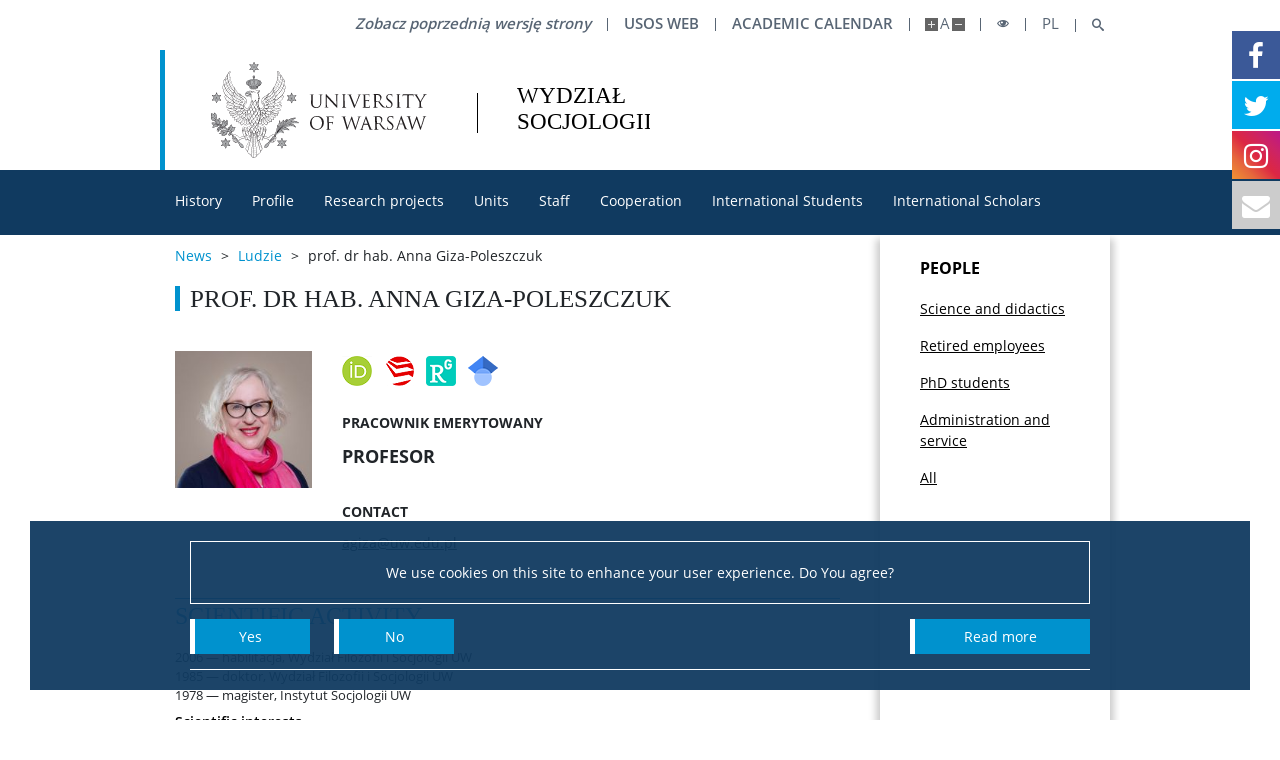

--- FILE ---
content_type: text/html; charset=UTF-8
request_url: https://ws.uw.edu.pl/en/zespol/prof-dr-hab-anna-giza-poleszczuk-2/
body_size: 8553
content:
<!DOCTYPE html>
<html lang="en" class="blog-id-1 no-animation ">
	<head>
		<meta charset="UTF-8">
		<meta name="author" content="CKC UW - Konrad Traczyk">
		<meta name="viewport" content="width=device-width, initial-scale=1.0">
		<link rel="shortcut icon" href="https://ws.uw.edu.pl/wp-content/uploads/2021/06/logo-socjologii.png">
		<meta name="theme-color" content="#103a60">
		<meta name="google-site-verification" content="r6yRhY5ASf5jPtyWGEJzKnKU7fF13XeQjaP6uyEnHWo" />
		<meta name"robots" content="index, follow, max-snippet:-1, max-image-preview:large, max-video-previw:-1">
		<meta name="description" content="wydział socjologii uniwersytetu warszawskiego, wydział socjologii uw, wydział socjologii, socjologia, sociology, faculty of sociology warsaw university, faculty of sociology, karowa 18, karowa, socjologia warszawa, socjologia uw, sociology warsaw, sociology poland, socjologia cyfrowa, socjologia ekonomiczna, antropologia socjologia">
		<script>
			var ajaxurl = 'https://ws.uw.edu.pl/wp-admin/admin-ajax.php';
			var scrolledHeader = false;
					</script>
		<title>Giza-Poleszczuk Anna &#8211; Wydział Socjologii Uniwersytetu Warszawskiego</title>

			<style>
			.fuse_social_icons_links {
			    display: block;
			}
			.facebook-awesome-social::before {
			    content: "\f09a" !important;
			}
			
			.awesome-social-img img {
			    position: absolute;
			    top: 50%;
			    left: 50%;
			    transform: translate(-50%,-50%);
			}

			.awesome-social-img {
			    position: relative;
			}			
			.icon_wrapper .awesome-social {
			    font-family: 'FontAwesome' !important;
			}
			#icon_wrapper .fuse_social_icons_links .awesome-social {
			    font-family: "FontAwesome" !important;
			    ext-rendering: auto !important;
			    -webkit-font-smoothing: antialiased !important;
			    -moz-osx-font-smoothing: grayscale !important;
			}
									
			
				#icon_wrapper{
					position: fixed;
					top: 50%;
					right: 0px;
					z-index: 99999;
				}

			
			.awesome-social

			{

            margin-top:2px;

			color: #fff !important;

			text-align: center !important;

			display: block;

			
			line-height: 51px !important;

			width: 48px !important;

			height: 48px !important;

			font-size: 28px !important;

			
				-moz-transition: width 0.5s, height 0.5s, -webkit-transform 0.5s; /* For Safari 3.1 to 6.0 */



				-webkit-transition: width 0.5s, height 0.5s, -webkit-transform 0.5s; /* For Safari 3.1 to 6.0 */

				transition: width 0.5s, height 0.5s, transform 0.5s;



				


			}

			
			.awesome-social:hover

			{



			-webkit-transform: rotate(360deg); /* Chrome, Safari, Opera */

				transform: rotate(deg);

					-moz-transform: rotate(360deg); /* Chrome, Safari, Opera */

							-ms-transform: rotate(360deg); /* Chrome, Safari, Opera */



			}

				
			.fuse_social_icons_links

			{

			outline:0 !important;



			}

			.fuse_social_icons_links:hover{

			text-decoration:none !important;

			}

			
			.fb-awesome-social

			{

			background: #3b5998;
			border-color: #3b5998;
			
			}
			.facebook-awesome-social

			{

			background: #3b5998;
			border-color: #3b5998;
						}


			.tw-awesome-social

			{

			background:#00aced;
			border-color: #00aced;
			
			}
			.twitter-awesome-social

			{

			background:#00aced;
			border-color: #00aced;
			
			}
			.rss-awesome-social

			{

			background:#FA9B39;
			border-color: #FA9B39;
			
			}

			.linkedin-awesome-social

			{

			background:#007bb6;
			border-color: #007bb6;
						}

			.youtube-awesome-social

			{

			background:#bb0000;
			border-color: #bb0000;
						}

			.flickr-awesome-social

			{

			background: #ff0084;
			border-color: #ff0084;
						}

			.pinterest-awesome-social

			{

			background:#cb2027;
			border-color: #cb2027;
						}

			.stumbleupon-awesome-social

			{

			background:#f74425 ;
			border-color: #f74425;
						}

			.google-plus-awesome-social

			{

			background:#f74425 ;
			border-color: #f74425;
						}

			.instagram-awesome-social

			{

			    background: -moz-linear-gradient(45deg, #f09433 0%, #e6683c 25%, #dc2743 50%, #cc2366 75%, #bc1888 100%);
			    background: -webkit-linear-gradient(45deg, #f09433 0%,#e6683c 25%,#dc2743 50%,#cc2366 75%,#bc1888 100%);
			    background: linear-gradient(45deg, #f09433 0%,#e6683c 25%,#dc2743 50%,#cc2366 75%,#bc1888 100%);
			    filter: progid:DXImageTransform.Microsoft.gradient( startColorstr='#f09433', endColorstr='#bc1888',GradientType=1 );
			    border-color: #f09433;
					    

			}

			.tumblr-awesome-social

			{

			background: #32506d ;
			border-color: #32506d;
						}

			.vine-awesome-social

			{

			background: #00bf8f ;
			border-color: #00bf8f;
						}

            .vk-awesome-social {



            background: #45668e ;
            border-color: #45668e;
            
            }

            .soundcloud-awesome-social

                {

            background: #ff3300 ;
            border-color: #ff3300;
            
                }

                .reddit-awesome-social{



            background: #ff4500 ;
            border-color: #ff4500;

                            }

                .stack-awesome-social{



            background: #fe7a15 ;
            border-color: #fe7a15;
            
                }

                .behance-awesome-social{

            background: #1769ff ;
            border-color: #1769ff;
            
                }

                .github-awesome-social{

            background: #999999 ;
            border-color: #999999;
            


                }

                .envelope-awesome-social{

                  background: #ccc ;
 				  border-color: #ccc;                 
 				                  }

/*  Mobile */









             




			</style>

<meta name='robots' content='max-image-preview:large' />
<link rel="alternate" href="https://ws.uw.edu.pl/zespol/prof-dr-hab-anna-giza-poleszczuk/" hreflang="pl" />
<link rel="alternate" href="https://ws.uw.edu.pl/en/zespol/prof-dr-hab-anna-giza-poleszczuk-2/" hreflang="en" />
<link rel='dns-prefetch' href='//s.w.org' />
		<!-- This site uses the Google Analytics by MonsterInsights plugin v8.10.1 - Using Analytics tracking - https://www.monsterinsights.com/ -->
							<script
				src="//www.googletagmanager.com/gtag/js?id=G-75PG5PR4FB"  data-cfasync="false" data-wpfc-render="false" async></script>
			<script data-cfasync="false" data-wpfc-render="false">
				var mi_version = '8.10.1';
				var mi_track_user = true;
				var mi_no_track_reason = '';
				
								var disableStrs = [
										'ga-disable-G-75PG5PR4FB',
														];

				/* Function to detect opted out users */
				function __gtagTrackerIsOptedOut() {
					for (var index = 0; index < disableStrs.length; index++) {
						if (document.cookie.indexOf(disableStrs[index] + '=true') > -1) {
							return true;
						}
					}

					return false;
				}

				/* Disable tracking if the opt-out cookie exists. */
				if (__gtagTrackerIsOptedOut()) {
					for (var index = 0; index < disableStrs.length; index++) {
						window[disableStrs[index]] = true;
					}
				}

				/* Opt-out function */
				function __gtagTrackerOptout() {
					for (var index = 0; index < disableStrs.length; index++) {
						document.cookie = disableStrs[index] + '=true; expires=Thu, 31 Dec 2099 23:59:59 UTC; path=/';
						window[disableStrs[index]] = true;
					}
				}

				if ('undefined' === typeof gaOptout) {
					function gaOptout() {
						__gtagTrackerOptout();
					}
				}
								window.dataLayer = window.dataLayer || [];

				window.MonsterInsightsDualTracker = {
					helpers: {},
					trackers: {},
				};
				if (mi_track_user) {
					function __gtagDataLayer() {
						dataLayer.push(arguments);
					}

					function __gtagTracker(type, name, parameters) {
						if (!parameters) {
							parameters = {};
						}

						if (parameters.send_to) {
							__gtagDataLayer.apply(null, arguments);
							return;
						}

						if (type === 'event') {
														parameters.send_to = monsterinsights_frontend.v4_id;
							var hookName = name;
							if (typeof parameters['event_category'] !== 'undefined') {
								hookName = parameters['event_category'] + ':' + name;
							}

							if (typeof MonsterInsightsDualTracker.trackers[hookName] !== 'undefined') {
								MonsterInsightsDualTracker.trackers[hookName](parameters);
							} else {
								__gtagDataLayer('event', name, parameters);
							}
							
													} else {
							__gtagDataLayer.apply(null, arguments);
						}
					}

					__gtagTracker('js', new Date());
					__gtagTracker('set', {
						'developer_id.dZGIzZG': true,
											});
										__gtagTracker('config', 'G-75PG5PR4FB', {"forceSSL":"true","link_attribution":"true"} );
															window.gtag = __gtagTracker;										(function () {
						/* https://developers.google.com/analytics/devguides/collection/analyticsjs/ */
						/* ga and __gaTracker compatibility shim. */
						var noopfn = function () {
							return null;
						};
						var newtracker = function () {
							return new Tracker();
						};
						var Tracker = function () {
							return null;
						};
						var p = Tracker.prototype;
						p.get = noopfn;
						p.set = noopfn;
						p.send = function () {
							var args = Array.prototype.slice.call(arguments);
							args.unshift('send');
							__gaTracker.apply(null, args);
						};
						var __gaTracker = function () {
							var len = arguments.length;
							if (len === 0) {
								return;
							}
							var f = arguments[len - 1];
							if (typeof f !== 'object' || f === null || typeof f.hitCallback !== 'function') {
								if ('send' === arguments[0]) {
									var hitConverted, hitObject = false, action;
									if ('event' === arguments[1]) {
										if ('undefined' !== typeof arguments[3]) {
											hitObject = {
												'eventAction': arguments[3],
												'eventCategory': arguments[2],
												'eventLabel': arguments[4],
												'value': arguments[5] ? arguments[5] : 1,
											}
										}
									}
									if ('pageview' === arguments[1]) {
										if ('undefined' !== typeof arguments[2]) {
											hitObject = {
												'eventAction': 'page_view',
												'page_path': arguments[2],
											}
										}
									}
									if (typeof arguments[2] === 'object') {
										hitObject = arguments[2];
									}
									if (typeof arguments[5] === 'object') {
										Object.assign(hitObject, arguments[5]);
									}
									if ('undefined' !== typeof arguments[1].hitType) {
										hitObject = arguments[1];
										if ('pageview' === hitObject.hitType) {
											hitObject.eventAction = 'page_view';
										}
									}
									if (hitObject) {
										action = 'timing' === arguments[1].hitType ? 'timing_complete' : hitObject.eventAction;
										hitConverted = mapArgs(hitObject);
										__gtagTracker('event', action, hitConverted);
									}
								}
								return;
							}

							function mapArgs(args) {
								var arg, hit = {};
								var gaMap = {
									'eventCategory': 'event_category',
									'eventAction': 'event_action',
									'eventLabel': 'event_label',
									'eventValue': 'event_value',
									'nonInteraction': 'non_interaction',
									'timingCategory': 'event_category',
									'timingVar': 'name',
									'timingValue': 'value',
									'timingLabel': 'event_label',
									'page': 'page_path',
									'location': 'page_location',
									'title': 'page_title',
								};
								for (arg in args) {
																		if (!(!args.hasOwnProperty(arg) || !gaMap.hasOwnProperty(arg))) {
										hit[gaMap[arg]] = args[arg];
									} else {
										hit[arg] = args[arg];
									}
								}
								return hit;
							}

							try {
								f.hitCallback();
							} catch (ex) {
							}
						};
						__gaTracker.create = newtracker;
						__gaTracker.getByName = newtracker;
						__gaTracker.getAll = function () {
							return [];
						};
						__gaTracker.remove = noopfn;
						__gaTracker.loaded = true;
						window['__gaTracker'] = __gaTracker;
					})();
									} else {
										console.log("");
					(function () {
						function __gtagTracker() {
							return null;
						}

						window['__gtagTracker'] = __gtagTracker;
						window['gtag'] = __gtagTracker;
					})();
									}
			</script>
				<!-- / Google Analytics by MonsterInsights -->
		<link rel='stylesheet' id='fontawesome-css'  href='https://ws.uw.edu.pl/wp-content/plugins/fuse-social-floating-sidebar/inc/font-awesome/css/font-awesome.min.css' media='all' />
<link rel='stylesheet' id='animate-css-css'  href='https://ws.uw.edu.pl/wp-content/themes/uw2/css/animate.min.css' media='all' />
<link rel='stylesheet' id='bootstrap-4-custom-css'  href='https://ws.uw.edu.pl/wp-content/themes/uw2/css/bootstrap-4-custom.css' media='all' />
<link rel='stylesheet' id='main-style-css'  href='https://ws.uw.edu.pl/wp-content/themes/uw2/style.css' media='all' />
<link rel='stylesheet' id='tablepress-default-css'  href='https://ws.uw.edu.pl/wp-content/plugins/tablepress/css/default.min.css' media='all' />
<!--n2css--><script src='https://ws.uw.edu.pl/wp-content/plugins/google-analytics-for-wordpress/assets/js/frontend-gtag.min.js' id='monsterinsights-frontend-script-js'></script>
<script data-cfasync="false" data-wpfc-render="false" id='monsterinsights-frontend-script-js-extra'>var monsterinsights_frontend = {"js_events_tracking":"true","download_extensions":"doc,pdf,ppt,zip,xls,docx,pptx,xlsx","inbound_paths":"[{\"path\":\"\\\/go\\\/\",\"label\":\"affiliate\"},{\"path\":\"\\\/recommend\\\/\",\"label\":\"affiliate\"}]","home_url":"https:\/\/ws.uw.edu.pl","hash_tracking":"false","ua":"","v4_id":"G-75PG5PR4FB"};</script>
<script src='https://code.jquery.com/jquery-2.2.4.min.js' id='jquery-js'></script>
<script id='fuse-social-script-js-extra'>
var fuse_social = {"ajax_url":"https:\/\/ws.uw.edu.pl\/wp-admin\/admin-ajax.php"};
</script>
<script src='https://ws.uw.edu.pl/wp-content/plugins/fuse-social-floating-sidebar/inc/js/fuse_script.js' id='fuse-social-script-js'></script>
<link rel="canonical" href="https://ws.uw.edu.pl/en/zespol/prof-dr-hab-anna-giza-poleszczuk-2/" />
<link rel='shortlink' href='https://ws.uw.edu.pl/?p=7407' />
<meta name="framework" content="Redux 4.1.29" /><link rel="icon" href="https://ws.uw.edu.pl/wp-content/uploads/2020/11/cropped-ws-logo_square-32x32.png" sizes="32x32" />
<link rel="icon" href="https://ws.uw.edu.pl/wp-content/uploads/2020/11/cropped-ws-logo_square-192x192.png" sizes="192x192" />
<link rel="apple-touch-icon" href="https://ws.uw.edu.pl/wp-content/uploads/2020/11/cropped-ws-logo_square-180x180.png" />
<meta name="msapplication-TileImage" content="https://ws.uw.edu.pl/wp-content/uploads/2020/11/cropped-ws-logo_square-270x270.png" />
		<style id="wp-custom-css">
			@media (min-width: 992px) {
.col-lg-3 {
    flex: 0 0 24%;
    max-width: 24%;
}
.content-wrapper {
	padding: 0 40px 0 0;
}
	#icon_wrapper {
		top: 4%;
		bottom: auto;
  }
}

@media (max-width: 992px) {
	#icon_wrapper {
		bottom: 4%;
		top: auto;
	}
}
aside p a {
	font-size: 14px;
}

p a {
	font-size: 0.875rem;
}

.member-text p a {
	font-size: 0.8rem;
}

h2 a,
h3 a {
	color: #0092CE;
	font-family: "Times New Roman", Sans-serif;
	font-size: 20px;
	font-weight: 400;
}

.content-wrapper p {
	margin-bottom: 0.5rem;
}

aside [data-event-date]:not(:last-child) {
	border-bottom: 1px solid #7A7A7A;
}

aside {
    box-shadow: 1.2rem 0 0.45rem -0.95rem #ccc, -1.2rem 0 0.45rem -0.95rem #ccc;
}

.links a:not(:last-child) {
    margin-bottom: 0.5rem;
}

.content-wrapper-member {
   word-wrap: break-word; 
}

.content-wrapper-member ul {
	margin: 0;
}		</style>
												<link rel="stylesheet" href="https://use.typekit.net/blq0cfm.css">
	</head>
	<body class="zespol-template zespol-template-templates zespol-template-team_member zespol-template-templatesteam_member-php single single-zespol postid-7407 elementor-default elementor-kit-1690">
						<header class="">
			<div class="top-menu">
				<nav class="menu-wrapper container">
					<ul class="upper-menu">
						<li class="starastrona"><a href='https://www.is.uw.edu.pl/' target="_blank" class="lang">Zobacz poprzednią wersję strony</a></li>
						<li class="usos-web"><a href=https://usosweb.uw.edu.pl/kontroler.php?_action=actionx:news/default()&lang=en target="_blank" class="lang" aria-label="USOS Web" title="USOS Web">USOS Web</a></li>
						<li class="kalendarz"><a href="https://www.uw.edu.pl/kalendarz-akademicki" target="_blank" class="lang" aria-label="Academic Calendar" title="Academic Calendar">Academic Calendar</a></li>
						<li class="js-bigger bigger plus"><a href="javascript:void(0);" class="js-bigger" aria-label="Make site bigger" title="Make site bigger"></a></li>
						<li class="js-default default"><a href="javascript:void(0);" class="js-default" aria-label="Default site size" title="Default site size">A</a></li>
						<li class="js-smaller smaller minus"><a href="javascript:void(0);" class="js-smaller" aria-label="Make site smaller" title="Make site smaller"></a></li>
						<li class="hc-toggle">
							<a href="javascript:void(0);" class="js-high-contrast" aria-label="Toggle high contrast mode" title="Toggle high contrast mode"><i class="icon-oko"></i></a>
						</li>
																					<li class="lang lang-pl"><a href="https://ws.uw.edu.pl/zespol/prof-dr-hab-anna-giza-poleszczuk/" title="Polski">pl</a></li>
																																<li class="search">
								<a href="javascript:void(0);" class="js-toggle-search" aria-label="Open search" title="Open search"><i class="icon-lupa"></i></a>
							</li>
											</ul>
				</nav>
			</div>
			<div class="logo-wrapper">
				<div class="container">
					<figure class="logo-uw">
						<a href="https://www.en.uw.edu.pl/" target="_blank" rel="noreferrer" aria-label="University of Warsaw">
							<picture class="logo-normal">
								<source media="(min-width: 768px)" srcset="https://ws.uw.edu.pl/wp-content/themes/uw2/gfx/UW_logo_en.svg">
								<source media="(max-width: 767px)" srcset="https://ws.uw.edu.pl/wp-content/themes/uw2/gfx/UW_logo_small_en.svg">
								<img src="https://ws.uw.edu.pl/wp-content/themes/uw2/gfx/UW_logo_en.svg" alt="">
							</picture>
							<picture class="hc-logo">
								<source media="(min-width: 768px)" srcset="https://ws.uw.edu.pl/wp-content/themes/uw2/gfx/UW_logo_white_en.svg">
								<source media="(max-width: 767px)" srcset="https://ws.uw.edu.pl/wp-content/themes/uw2/gfx/UW_logo_white_small_en.svg">
								<img src="https://ws.uw.edu.pl/wp-content/themes/uw2/gfx/UW_logo_white_en.svg" alt="" />
							</picture>
						</a>
					</figure>
					<figure class="logo-ws">
						<a href="https://ws.uw.edu.pl/en" aria-label="Home - Wydział Socjologii Uniwersytetu Warszawskiego" >
							<picture class="logo-normal">
								<source media="(min-width: 768px)" srcset="https://ws.uw.edu.pl/wp-content/themes/uw2/gfx/logo_socjologii_en.svg">
								<source media="(max-width: 767px)" srcset="https://ws.uw.edu.pl/wp-content/themes/uw2/gfx/logo_socjologii_en.svg">
								<img src="https://ws.uw.edu.pl/wp-content/themes/uw2/gfx/logo_socjologii_en.svg" alt="">
							</picture>
							<picture class="hc-logo">
								<source media="(min-width: 768px)" srcset="https://ws.uw.edu.pl/wp-content/themes/uw2/gfx/logo_socjologii_white_en.svg">
								<source media="(max-width: 767px)" srcset="https://ws.uw.edu.pl/wp-content/themes/uw2/gfx/logo_socjologii_white_en.svg">
								<img src="https://ws.uw.edu.pl/wp-content/themes/uw2/gfx/logo_socjologii_white_en.svg" alt="" />
							</picture>
						</a>
<!--
<a href="https://ws.uw.edu.pl/en" aria-label="Home - Wydział Socjologii Uniwersytetu Warszawskiego" >
							<picture><source media="(min-width: 768px)" srcset="https://ws.uw.edu.pl/wp-content/uploads/2021/06/loga-ws-pomarancz-en.jpg"><img src="https://ws.uw.edu.pl/wp-content/uploads/2021/06/loga-ws-pomarancz-en.jpg" alt=""></picture>						</a>
-->
					</figure>
					<!--
//					-->
				</div>
			</div>
			<nav id="menu" class="menu-secondary"><ul id="menu-english-menu" class="container"><li id="menu-item-1994" class="menu-item menu-item-type-post_type menu-item-object-page menu-item-1994"><a href="https://ws.uw.edu.pl/en/history/">History</a></li>
<li id="menu-item-1998" class="menu-item menu-item-type-post_type menu-item-object-page menu-item-1998"><a href="https://ws.uw.edu.pl/en/profile/">Profile</a></li>
<li id="menu-item-7619" class="menu-item menu-item-type-post_type menu-item-object-page menu-item-7619"><a href="https://ws.uw.edu.pl/en/research/">Research projects</a></li>
<li id="menu-item-7366" class="menu-item menu-item-type-post_type menu-item-object-page menu-item-7366"><a href="https://ws.uw.edu.pl/en/units/">Units</a></li>
<li id="menu-item-7626" class="menu-item menu-item-type-custom menu-item-object-custom menu-item-7626"><a href="https://ws.uw.edu.pl/en/staff/?people=empl">Staff</a></li>
<li id="menu-item-7195" class="menu-item menu-item-type-post_type menu-item-object-page menu-item-7195"><a href="https://ws.uw.edu.pl/en/cooperation/">Cooperation</a></li>
<li id="menu-item-2007" class="menu-item menu-item-type-post_type menu-item-object-page menu-item-2007"><a href="https://ws.uw.edu.pl/en/international-students/">International Students</a></li>
<li id="menu-item-2010" class="menu-item menu-item-type-post_type menu-item-object-page menu-item-2010"><a href="https://ws.uw.edu.pl/en/international-scholars/">International Scholars</a></li>
</ul></nav>			<a href="javascript:void(0)" tabindex="-1" class="hamburger hamburger--spin" aria-label="Toggle menu" title="Toggle menu">
				<span class="hamburger-box">
					<span class="hamburger-inner"></span>
				</span>
			</a>
			<div class="search-overlay overlay">
				<a href="javascript:void(0);" class="overlay-close js-overlay-close" aria-label="Close" title="Close"><i class="icon-close"></i></a>
				<form role="search" method="get" class="search-form " action="https://ws.uw.edu.pl/en/">
    <label>
        <span class="screen-reader-text">Search:</span>
        <input type="text" class="search-field form-control" value="" name="s" />
    </label>
    <button><span style="font-size:0">Szukaj</span><i class="icon-lupa"></i></button>
</form>
			</div>
			    <div class="overlay cookies-overlay">
        <div class="cookies-wrapper">
            <p>We use cookies on this site to enhance your user experience. Do You agree?</p>
        </div>
        <div class="btn-wrapper">
            <span>
                <a href="javascript:void(0)" class="btn btn-primary btn-inverse js-cookies-accept">Yes</a>
                <a href="javascript:window.history.back()" class="btn btn-primary btn-inverse">No</a>
            </span>
            <a href="https://www.uw.edu.pl/polityka-obslugi-cookies-ciasteczek-w-serwisach-uw/" target="_blank" title="Read more about cookies used by sites in domain uw.edu.pl" rel="noreferrer" class="btn btn-primary btn-inverse">Read more</a>
        </div>
    </div>
		</header>

<main class="page-single container">
	<div class="section-wrapper">
		<nav id="bc" class="breadcrumbs">
    <a href="https://ws.uw.edu.pl/en/">News</a>
    &gt; <span><a href=https://ws.uw.edu.pl/ludzie/>Ludzie</a></span> &gt; <span>prof. dr hab. Anna Giza-Poleszczuk</span></nav>
	
	

		
		<h1 class="accent">prof. dr hab. Anna Giza-Poleszczuk</h1>	
					<div class="row">
				<div class="content-wrapper-member col-lg-9">			
																		<div class="team-member row">
							<div class="col-lg-3">
								<img width="180" height="180" src="https://ws.uw.edu.pl/wp-content/uploads/2020/11/Dziekan.jpg" class="attachment-member-photo size-member-photo" alt="" loading="lazy" srcset="https://ws.uw.edu.pl/wp-content/uploads/2020/11/Dziekan.jpg 180w, https://ws.uw.edu.pl/wp-content/uploads/2020/11/Dziekan-150x150.jpg 150w" sizes="(max-width: 180px) 100vw, 180px" />							</div>
							<div class="col-lg-9">
								<table>
									<tbody>
																					<tr class="no-border">
												<td>
																											<a href='https://orcid.org/0000-0002-8667-262X' target="_blank"><img src="https://ws.uw.edu.pl/wp-content/themes/uw2/gfx/logo_orcid.png" alt="logo_orcid" style="border: none; border-radius: unset;"></a>&nbsp;&nbsp;
																																								<a href='https://pbn.nauka.gov.pl/core/#/person/view/5e709355878c28a0473a772d/current' target="_blank"><img src="https://ws.uw.edu.pl/wp-content/themes/uw2/gfx/logo_pbn.png" alt="logo_pbn" style="border: none; border-radius: unset;"></a>&nbsp;&nbsp;
													
																											<a href='https://www.researchgate.net/profile/Anna-Giza-Poleszczuk' target="_blank"><img src="https://ws.uw.edu.pl/wp-content/themes/uw2/gfx/logo_researchgate.png" alt="logo_researchgate" style="border: none; border-radius: unset;"></a>&nbsp;&nbsp;
																												
																											<a href='https://scholar.google.com/citations?user=YhHxUZ0AAAAJ&hl=pl' target="_blank"><img src="https://ws.uw.edu.pl/wp-content/themes/uw2/gfx/logo_google_scholar.png" alt="logo_google_scholar" style="border: none; border-radius: unset;"></a>&nbsp;&nbsp;
																																																																
													
												</td>
											</tr>
																															<tr class="no-border">
												<td><span class="uppercase">pracownik emerytowany</span></td>
											</tr>
																															<tr class="no-border">
												<td><span class="uppercase large">profesor</span></td>
											</tr>
																															
										
																				
																			
																					<tr>
												<td><br /><span class="uppercase">Contact</span><br /></td>
											</tr>
																				
																															<tr>
												<td><a href="mailto:agiza@uw.edu.pl">agiza@uw.edu.pl</a></td>
											</tr>
																					
												
																				
																			</tbody>
								</table>
																
															</div>
							</div>	
							<div class="member-text row">
								<div class="col-lg-12">
																		
																		<h3>Scientific activity</h3>	
									<p><p>2006 — habilitacja, Wydział Filozofii i Socjologii UW</p>
<p>1985 — doktor, Wydział Filozofii i Socjologii UW</p>
<p>1978 — magister, Instytut Socjologii UW</p>
</p>
										
																		
																		<h5>Scientific interests</h5>	
									<p><p>marketing w perspektywie socjologicznej, rodzina w perspektywie interdyscyplinarnej, socjologia ewolucyjna, socjologia rodziny</p>
</p>
										
									
																		
										

										
									
																		<h5>Selected publications</h5>	
									<ul>
<li><span style="text-decoration: underline;">2017</span>: <em>Uczeń czarnoksiężnika czyli społeczna historia marketingu.</em> Warszawa: Wydawnictwa Uniwersytetu Warszawskiego.</li>
<li><span style="text-decoration: underline;">2015</span>:<em> Socjologia po nowoczesności, czyli o społecznej odpowiedzialności nauk  społecznych.</em> W: M. Lewicki, S. Mandes, A. Przybylska, M. Sikorska, C. Trutkowski (red.), <em>Socjologia uspołecznienia. Księga dedykowana Profesor Mirosławie Marody</em> (s. 39–59). Warszawa: Scholar.</li>
<li><span style="text-decoration: underline;">2014:</span> (red., współred. A. Przybylska): <em>Partycypacja obywatelska: Od teorii do praktyki społecznej.</em> Warszawa: Scholar.</li>
<li><span style="text-decoration: underline;">2013:</span> (red.): <em>Gabinet luster. O kształtowaniu samowiedzy Polaków w dyskursie publicznym.</em> Warszawa: Scholar.</li>
<li><span style="text-decoration: underline;">2012:</span> (red., współred. M. Sikorska): <em>Współczesne społeczeństwo polskie.</em> Warszawa: Wydawnictwo Naukowe PWN.</li>
</ul>
										
									
																				
									
																		
									
																		
																		
																		
										
																		
																		
																		
																		<h3>Other</h3>	
																		<ul>
<li>Prorektor Uniwersytetu Warszawskiego</li>
<li>Członek Rady Muzeum UW</li>
</ul>
	
																		
																		
										
																	</div>
							</div>
					
																						</div>
				<aside class="col-lg-3 wow fadeInRight">
				<h3>PEOPLE</h3>
					<p><a href=".?page_id=1988&amp;people=empl">Science and didactics </a></p>
					<p><a href=".?page_id=1988&amp;people=ret">Retired employees</a></p>
					<p><a href=".?page_id=1988&amp;people=doct">PhD students</a></p>
					<p><a href=".?page_id=1988&amp;people=adm">Administration and service</a></p>
					<p><a href=".?page_id=1988&amp;people=all">All</a></p>
				</aside>
							</div>
			</div>
</main>
		<footer id="site-footer">
						<div class="upper-footer">
				<div class="container">
										<div class="powered-by">
						<div><a href="https://ckc.uw.edu.pl" target="_blank" rel="noreferrer" aria-label="Powered by: Digital Competence Center"><img src="https://ws.uw.edu.pl/wp-content/themes/uw2/gfx/poweredby_en.svg" width="80" height="104" alt="Powered by: Digital Competence Center" /></a></div>
						<div class="together-with"><a href="https://www.e-bla.pl" target="_blank" rel="noreferrer" aria-label="Created in cooperation with: e-bla"><img src="https://ws.uw.edu.pl/wp-content/themes/uw2/gfx/e-bla_together_en.svg" width="118" alt="Created in cooperation with: e-bla" /></a></div>
					</div>
					<div class="logo-with-mail">
					<figure class="logo-ws-footer">
							<a href="https://ws.uw.edu.pl/en" aria-label="Home page" >
								<picture>
								<source media="(min-width: 768px)" srcset="https://ws.uw.edu.pl/wp-content/themes/uw2/gfx/logo_socjologii_footer_white_en.svg">
								<source media="(max-width: 767px)" srcset="https://ws.uw.edu.pl/wp-content/themes/uw2/gfx/logo_socjologii_footer_white_en.svg">
								<img src="https://ws.uw.edu.pl/wp-content/themes/uw2/gfx/logo_socjologii_footer_white_en.svg" alt="" />
								</picture>
							</a>
						</figure>
													<p>
								<span class="email-wrap"></span><br />
								Faculty of Sociology<br />
University of Warsaw<br />
ul. Karowa 18<br />
00-324 Warszawa<br />
Please address correspondence to:<br />
ul. Karowa 18, 00-927 Warszawa<br />
<br />
staff dean's office: <br />
<a href="mailto:biuro.dziekana.ws@is.uw.edu.pl">biuro.dziekana.ws@is.uw.edu.pl</a>,<br />
tel. +48 22 55 23 726<br />
<br />
student dean's office: <br />
<a href="mailto:sekretariat_dyd@is.uw.edu.pl">sekretariat_dyd@is.uw.edu.pl</a><br />
tel. +48 22 55 20 704, +48 22 55 23 502, +48 22 55 20 721							</p>
											</div> 
														</div>
			</div>
					</footer>
		<script src='https://ws.uw.edu.pl/wp-content/themes/uw2/js/faq.min.js' id='faq-js'></script>
<script src='https://ws.uw.edu.pl/wp-content/themes/uw2/js/scripts.min.js' id='main-script-js'></script>
<div id='icon_wrapper'><a target="_blank" class='fuse_social_icons_links' data-nonce='0d9c835cdd' data-title='facebook' href='https://www.facebook.com/Wydzial.Socjologii.UW' ><i class='fa fa-facebook facebook-awesome-social awesome-social'></i></a><a target="_blank" class='fuse_social_icons_links' data-nonce='0d9c835cdd' data-title='twitter' href='https://twitter.com/karowa18' ><i class='fa fa-twitter twitter-awesome-social awesome-social'></i></a><a target="_blank" class='fuse_social_icons_links' data-nonce='0d9c835cdd' data-title='instagram' href='https://www.instagram.com/karowa18/' ><i class='fa fa-instagram instagram-awesome-social awesome-social'></i></a><a target="_blank" class='fuse_social_icons_links' data-nonce='0d9c835cdd' data-title='envelope' href='https://mail.google.com/' ><i class='fa fa-envelope envelope-awesome-social awesome-social'></i></a></div>				<!--kod, zeby 1. element akordeona w Elementorze sie nie rozwijal-->
		<script> 
			jQuery(document).ready(function($) { 
				var delay = 100; setTimeout(function() { 
				$('.elementor-tab-title').removeClass('elementor-active'); 
				$('.elementor-tab-content').css('display', 'none'); }, delay);
			}); 
		</script>
	</body>
</html>


--- FILE ---
content_type: text/css
request_url: https://ws.uw.edu.pl/wp-content/themes/uw2/style.css
body_size: 12014
content:
/*!
Theme Name: Ogolnouniwersytecki szablon 1
Author: CKC UW - Konrad Traczyk
Author URI: https://ckc.uw.edu.pl
Version: 1.8.1
Text Domain: uw1
Description: Wielofunkcyjny szablon uniwersytecki / Wsparcie - IE 11, Firefox 28, Chrome 29, Safari/iOS 9, Android 4.4
*/

html {
	overflow-x: hidden;
}

body {
	font-family: 'Open Sans', sans-serif;
	overflow-x: hidden;
}

main {
	background: #fff;
	position: relative;
	z-index: 1;
	overflow: hidden;
}

a[aria-haspopup="true"] {
	pointer-events: none;
	text-decoration: none;
}

.container {
	position: relative;
}

.btn-primary {
	background: #103a60;
	border: none;
	color: #fff;
	border-radius: 0;
	transition: all .2s;
	font-size: 0.875rem;
	display: inline-flex;
	height: 2.1875rem;
	align-items: center;
	justify-content: center;
	padding: 0.3125rem 0.9375rem;
	text-transform: lowercase;
	position: relative;
}

.btn-primary span {
	position: relative;
	z-index: 2;
}

.btn-primary.btn-inverse {
	background: #0092ce;
}

.btn-primary.btn-inverse:before {
	background: white;
}

.btn-primary.btn-inverse:hover,
.btn-primary.btn-inverse:active,
.btn-primary.btn-inverse:active:hover,
.btn-primary.btn-inverse:active:focus,
.btn-primary.btn-inverse:focus {
	color: #0092ce;
	background: #0092ce !important;
	border-color: #0092ce !important;
}

.btn-primary:hover,
.btn-primary:active,
.btn-primary:active:hover,
.btn-primary:active:focus,
.btn-primary:focus {
	outline: none;
	background: #103a60 !important;
	border-color: #103a60 !important;
	color: #fff;
	box-shadow: none;
	text-decoration: none;
}

.btn-primary:hover:before,
.btn-primary:active:before,
.btn-primary:active:hover:before,
.btn-primary:active:focus:before,
.btn-primary:focus:before {
	width: 100%;
}

.btn-primary:before {
	content: "";
	position: absolute;
	left: 0;
	width: 0.3125rem;
	top: 0;
	bottom: 0;
	background: #0092ce;
	transition: .3s;
	z-index: 1;
}

img {
	height: auto;
	max-width: 100%;
}

.custom-text img:hover {
	opacity: 0.5;
}

label {
	font-weight: normal;
	cursor: pointer;
	display: block;
}

hr {
	margin: 1.5625rem 0;
}

.run-animations .wow {
	visibility: hidden;
}

.section-wrapper .accent {
	display: flex;
	align-items: center;
	font-size: 1.5625rem;
	line-height: 1;
	padding: 0 0.9375rem;
	margin: 20px 0 40px 0;
	position: relative;
}

.page-project h1.accent {
	text-transform: none;
}

h2.accent-bg {
  background-color: #103a60;
  color: #FFF;
  padding: 10px 20px;	
}

.section-wrapper .accent:before {
	content: "";
	position: absolute;
	top: 2.0625rem;
	top: 0;
	left: 0;
	width: 0.3125rem;
	background: #0092ce;
	height: 1.5625rem;
	height: 100%;	
}

:focus {
	outline: none;
}

.pagination {
	margin: 0;
	display: flex;
	justify-content: center;
}

.pagination ul {
	display: inline-flex;
	list-style: none;
	padding: 0;
	margin: 0;
}

.pagination li {
	margin: 0 0.3125rem;
}

.pagination a {
	width: 1.875rem;
	height: 1.875rem;
	background: #fff;
	align-items: center;
	display: inline-flex;
	justify-content: center;
	border: 2px solid #103a60;
	color: #103a60;
	transition: .3s;
	position: relative;
}

.pagination a:hover,
.pagination a:focus,
.pagination a.active {
	color: white;
	text-decoration: none;
}

.pagination a:hover:before,
.pagination a:focus:before,
.pagination a.active:before {
	left: 0;
}

.pagination a:before {
	content: "";
	position: absolute;
	display: block;
	z-index: 2;
	background: #103a60;
	top: 0;
	left: 100%;
	right: 0;
	bottom: 0;
	transition: .3s;
}

.pagination a span {
	position: relative;
	z-index: 4;
}

table {
	font-size: 0.875rem;
	max-width: 100%;
}

table th,
table td {
	border: 2px solid #0092ce;
	padding: 0.3125rem;
	padding-left: 0;
}

.no-border {
	border: 0px;
	vertical-align: top;
}

.bottom-border {
	border: 0px;
	border-bottom: 2px solid #0092ce;
	vertical-align: top;
}

.overlay {
	position: fixed;
	top: 0;
	left: 0;
	right: 0;
	bottom: 0;
	background: rgba(16,58,96,0.95);
	z-index: 9999;
	display: flex;
	justify-content: center;
	align-items: center;
	visibility: hidden;
	opacity: 0;
	transition: .3s ease .6s;
}

.overlay .overlay-close {
	position: absolute;
	top: 3.125rem;
	right: 3.125rem;
	font-size: 1.75rem;
	color: white;
}

.overlay.active {
	transition: .3s ease 0s;
	opacity: 1;
	visibility: visible;
}

.search-overlay {
	flex-direction: column;
}

[data-event-date] time {
	margin: 1.5625rem 0 0.4375rem;
}

[data-event-date] h3 {
	margin: 0 0 0.4375rem;
	text-transform: none;
	color: #000;
	margin: 0 0 0.625rem 0;
	line-height: 1.25;
}

[data-event-date] h3 a {
	color: #000;
}

[data-event-date] h3 a:hover {
	color: #103a60;
}

[data-event-date] .desc {
	position: absolute;
	padding: 0.4375rem;
	bottom: calc(100% + 0.25rem);
	background: #103a60;
	border: 2px solid #0092ce;
	color: white;
	transition: .3s;
	width: 100%;
	transform: scale(0);
}

[data-event-date] .desc:after {
	content: "";
	display: inline-block;
	width: 0;
	height: 0;
	border-style: solid;
	border-width: 1rem 0.625rem 0 0.625rem;
	border-color: #103a60 transparent transparent transparent;
	position: absolute;
	top: 100%;
	left: 50%;
	transform: translateX(-50%);
}

[data-event-date]:hover .desc {
	transform: scale(1);
}

.event-date {
	width: 4.6875rem;
	height: 2.1875rem;
	color: #fff;
	background: #103a60;
	font-size: 0.75rem;
	font-weight: 300;
	line-height: 1;
	padding: 0.375rem;
}

.event-date .day {
	font-size: 1.75rem;
	font-weight: 400;
	line-height: 1.25rem;
	height: 1.375rem;
	display: inline-block;
}

.month-year {
	float: right;
	display: inline-block;
	max-width: 1.75rem;
	line-height: 1;
}

time {
	display: block;
}

.breadcrumbs {
	font-size: 14px;
	padding: 0.625rem 0 0;
}

.breadcrumbs>:first-child {
	margin-right: 0.3125rem;
}

.breadcrumbs>:not(:first-child) {
	margin: 0 0.3125rem;
}

.cookies-overlay {
	color: #fff;
	opacity: 1;
	visibility: visible;
	flex-wrap: wrap;
	align-content: center;
	flex-direction: column;
	left: 1.875rem;
	right: 1.875rem;
	bottom: 1.875rem;
	top: auto;
	padding: 1.25rem;
}

.cookies-overlay .cookies-wrapper {
	border: 1px solid white;
	display: flex;
	flex-direction: column;
	align-items: center;
	align-content: center;
	justify-content: center;
	padding: 1.25rem;
}

.cookies-overlay .btn-wrapper {
	text-align: center;
	width: 100%;
	padding: 0.9375rem 0;
	border-bottom: 1px solid white;
	display: flex;
	justify-content: space-between;
}

.cookies-overlay .btn-wrapper span .btn {
	min-width: 7.5rem;
	text-transform: none;
}

.cookies-overlay .btn-wrapper span .btn:first-child {
	margin-right: 1.25rem;
}

.cookies-overlay .btn-wrapper,
.cookies-overlay .cookies-wrapper {
	width: calc(100% - 2.5rem);
	max-width: 56.25rem;
}

.cookies-overlay p {
	width: 100%;
	text-align: center;
	margin: 0;
}

.cookies-overlay .btn {
	min-width: 11.25rem;
}

.cookies-overlay .btn span:first-letter {
	text-transform: uppercase;
}

.loader {
	top: 0;
	left: 0;
	right: 0;
	bottom: 0;
	position: fixed;
	background: #103a60;
	z-index: 9999;
	display: flex;
	align-items: center;
	justify-content: center;
}

.loader .lds-dual-ring {
	display: inline-block;
}

.loader .lds-dual-ring:after {
	border-color: white transparent white transparent;
}

.custom-logo a {
	font-family: 'trajan-pro-3', serif;
	font-weight: 400;
	font-style: normal;
	font-size: 1.3125rem;
	line-height: 1.1;
	display: inline-block;
	margin-top: 0.25rem;
}

.custom-logo a:hover {
	text-decoration: none;
}

.custom-logo img {
	height: auto;
	max-width: 12.5rem;
	max-height: 6.5rem;
}

.custom-logo img[src$=".svg"] {
	width: 100%;
}

.icon-menu-domek>a:before {
	z-index: 5;
}

.icon-menu-domek>a>span {
	font-size: 0;
}

.aligncenter {
	margin: 0 auto;
	display: block;
}

.alignleft {
	float: left;
	margin-right: 0.9375rem;
}

.alignleftmore {
	float: left;
	margin-right: 2rem;
}

.morespacebottom {
	margin-bottom: 1.5rem;
}

.alignright {
	float: right;
	margin-left: 0.9375rem;
}

.tooltip {
	max-width: 25rem;
	font-size: 0.875rem;
}

.responsive-iframe {
	position: relative;
	overflow: hidden;
	width: 100%;
	padding-top: 56.25%;
}

.responsive-iframe iframe {
	position: absolute;
	top: 0;
	left: 0;
	bottom: 0;
	right: 0;
	width: 100%;
	height: 100%;
}

#wfls-prompt-overlay {
	background: #103a60;
}

@font-face {
	font-family: "icomoon";
	src: url("fonts/icomoon.eot?jsvska");
	src: url("fonts/icomoon.eot?jsvska#iefix") format("embedded-opentype"),url("fonts/icomoon.ttf?jsvska") format("truetype"),url("fonts/icomoon.woff?jsvska") format("woff"),url("fonts/icomoon.svg?jsvska#icomoon") format("svg");
	font-weight: normal;
	font-style: normal;
	font-display: block;
}

[class^="icon-"]:before,
header .menu-secondary [class^="icon-"] a span:before,
header .menu-secondary [class*=" icon-"] a span:before,
[class*=" icon-"]:before {
	font-family: "icomoon" !important;
	speak: never;
	font-style: normal;
	font-weight: normal;
	font-variant: normal;
	text-transform: none;
	line-height: 1;
	-webkit-font-smoothing: antialiased;
	-moz-osx-font-smoothing: grayscale;
}

.icon-group:not(li):before {
	content: "";
}

.icon-news:not(li):before {
	content: "";
}

.icon-image:not(li):before {
	content: "";
}

.icon-calendar:not(li):before {
	content: "";
}

.icon-contact:not(li):before {
	content: "";
}

.icon-phone:not(li):before {
	content: "";
}

.icon-faq:not(li):before {
	content: "";
}

.icon-box:before {
	content: "";
}

.icon-checked:before {
	content: "";
}

.icon-domek:not(li):before {
	content: "\e902";
}

.icon-lupa:before {
	content: "\e986";
}

.icon-close:before {
	content: "";
}

.icon-cheveron:before {
	content: "";
}

.icon-home:not(li):before {
	content: "\e902";
}

.icon-oko:before {
	content: "\e9ce";
}

.icon-cross:before {
	content: "";
}

.icon-download:before {
	content: "\e960";
}

#hc {
	background: black;
}

#hc * {
	background-color: black;
	background-image: none !important;
	border-color: white;
	color: white;
	text-shadow: none;
	stroke: white;
	transition: none !important;
	animation: none !important;
}

#hc *:before,
#hc *:after {
	transition: none !important;
	animation: none !important;
}

#hc a {
	background-color: black;
	color: white;
	text-decoration: underline;
}

#hc a:focus {
	color: yellow;
	text-decoration: none;
}

#hc a:hover,
#hc a:hover * {
	color: yellow;
	text-decoration: none;
}

#hc input[type=submit],
#hc input[type=button],
#hc button {
	background-color: white;
	border-color: white;
	color: black;
}

#hc input[type=submit]:hover,
#hc input[type=button]:hover,
#hc button:hover {
	text-decoration: underline;
	border-color: white;
}

#hc .menu-wrapper a,
#hc .menu-wrapper a * {
	color: #fff;
}

#hc .menu-wrapper a:hover,
#hc .menu-wrapper a *:hover {
	color: yellow;
}

#hc ::-webkit-input-placeholder {
	color: #fff;
}

#hc ::-moz-placeholder {
	color: #fff;
}

#hc :-ms-input-placeholder {
	color: #fff;
}

#hc :-moz-placeholder {
	color: #fff;
}

#hc .top-menu li.active {
	background: yellow;
}

#hc .top-menu li.active a {
	background: yellow;
	color: black;
}

#hc .menu-secondary {
	border-bottom: 1px solid yellow;
}

#hc header .top-menu ul.upper-menu li a:focus,
#hc .logo-wrapper a:focus {
	box-shadow: 0 0 0.625rem 0.3125rem rgba(255,255,0,0.7);
}

#hc .logo-normal {
	display: none;
}

#hc .hc-logo {
	display: flex;
}

#hc .hc-toggle,
#hc .hc-toggle *,
#hc [data-event-date],
#hc .search a {
	text-decoration: none;
}

#hc .hamburger-inner,
#hc .hamburger-inner::before,
#hc .hamburger-inner::after,
#hc .logo-wrapper figure:not(:last-child):before {
	background-color: #fff !important;
}

#hc .hamburger,
#hc .search-form button,
#hc .wpcf7-field-group-add,
#hc .wpcf7-field-group-remove,
#hc .wpcf7-submit.wpcf7-form-control {
	background: #000;
}

#hc .btn-primary:before,
#hc .section-wrapper .accent:before,
#hc .logo-wrapper>.container:before,
#hc header .menu-secondary ul>li a:after {
	background: yellow;
}

#hc .wpcf7-submit.wpcf7-form-control {
	color: #fff;
}

#hc header .menu-secondary ul>li a:hover span {
	background: yellow;
	color: black;
}

#hc .img-wrapper {
	border-color: yellow;
}

#hc .btn-primary:hover span,
#hc .btn-primary:hover input,
#hc .btn-primary:active span,
#hc .btn-primary:active input,
#hc .btn-primary:active:hover span,
#hc .btn-primary:active:hover input,
#hc .btn-primary:active:focus span,
#hc .btn-primary:active:focus input,
#hc .btn-primary:focus span,
#hc .btn-primary:focus input {
	background: yellow;
	color: black;
}

#hc .lSPager {
	background: transparent;
}

#hc .lSSlideOuter .lSPager.lSpg>li.active a,
#hc .lSSlideOuter .lSPager.lSpg>li:hover a {
	background: white;
}

#hc .custom-logo a,
#hc .overlay-close {
	text-decoration: none;
}

#hc .custom-logo a:hover,
#hc .overlay-close:hover {
	color: inherit;
}

#hc .menu-item-has-children:hover:after {
	border-color: transparent transparent transparent black;
}

#hc .sub-menu li {
	min-width: 100%;
}

#hc .sub-menu li a {
	background: transparent;
}

#hc header {
	border-color: yellow;
}

#hc header li.menu-item-has-children:hover>.sub-menu {
	width: 9.5rem;
	border: 1px solid yellow;
}

#hc header #menu a[class^="icon-"] {
	text-decoration: none;
}

#hc header #menu a[class^="icon-"]:hover {
	color: black;
}

#hc footer {
	border-color: yellow;
}

#hc .eu-logo-wrapper,
#hc .eu-logo-wrapper * {
	background: #fff;
}

#hc #calendar td,
#hc #calendar .day.has-event:before {
	border-color: #FFFF00;
}

#hc #calendar thead td {
	border-color: #000;
}

#hc .event-date {
	padding-left: 0;
}

#hc .event-date * {
	background: transparent !important;
}

#hc #calendar .calendar-header .month,
#hc .events-wrapper .region-system h3 {
	color: #FFFF00;
}

#hc #calendar thead td,
#hc #calendar .day:hover,
#hc #calendar .day.active {
	background: #FFFF00;
	color: #000 !important;
}

#hc #calendar .calendar-header .btn {
	border-color: #FFFF00;
	background-color: #FFFF00;
	background-image: url("../g/cheveron_black.svg");
}

#hc #calendar .calendar-header .btn:hover {
	border-color: #808000;
	background-color: #808000;
}

#hc .slide-event:before {
	background: #ff0;
}

#hc .accordion-tile {
	border-color: yellow;
}

#hc .accordion-tile .card {
	border-color: yellow;
}

#hc .accordion-tile h2:after {
	color: yellow;
}

#hc #calendar .calendar-header .arrow {
	background: black;
	text-decoration: none;
	border-color: yellow;
}

#hc #calendar .calendar-header .arrow i {
	color: yellow;
}

#hc #calendar .calendar-header .arrow:hover {
	background: yellow;
}

#hc #calendar .calendar-header .arrow:hover i {
	color: black;
	background: yellow;
}

#hc .event-date {
	height: auto;
	padding-left: 0.1875rem;
	border: 2px solid yellow;
}

#hc .pagination a {
	border-color: yellow;
	background: black;
	text-decoration: none;
}

#hc .pagination a:before {
	content: none;
}

#hc .pagination a:hover,
#hc .pagination a:focus,
#hc .pagination a.active {
	background: yellow;
}

#hc .pagination a:hover span,
#hc .pagination a:focus span,
#hc .pagination a.active span {
	color: black;
	background: yellow;
}

#hc td,
#hc th {
	border-color: yellow;
}

#hc .page-links.theme-dark-blue a p:before {
	background: yellow;
}

#hc .page-links.theme-dark-blue a:hover p,
#hc .page-links.theme-dark-blue a:hover p span {
	color: black;
	background: transparent;
}

#hc .cookies-overlay {
	border: 2px solid #ff0;
}

.no-animation * {
	transition: none !important;
	animation: none !important;
}

.no-animation *:before,
.no-animation *:after {
	transition: none !important;
	animation: none !important;
}

.hamburger {
	padding: 0.625rem 0.625rem;
	display: inline-block;
	cursor: pointer;
	transition-property: opacity, filter;
	transition-duration: .5s;
	transition-timing-function: linear;
	font: inherit;
	color: inherit;
	text-transform: none;
	background-color: transparent;
	border: 0;
	margin: 0;
	overflow: visible;
}

.hamburger:hover {
	opacity: .7;
}

.hamburger-box {
	width: 1.875rem;
	height: 1.0625rem;
	display: inline-block;
	position: relative;
}

.hamburger-inner {
	display: block;
	top: 50%;
	margin-top: -0.09375rem;
}

.hamburger-inner,
.hamburger-inner::before,
.hamburger-inner::after {
	width: 1.875rem;
	height: 0.1875rem;
	background-color: #0092ce;
	border-radius: 0.1875rem;
	position: absolute;
	transition-property: transform;
	transition-duration: 0.15s;
	transition-timing-function: ease;
}

.hamburger-inner::before,
.hamburger-inner::after {
	content: "";
	display: block;
}

.hamburger-inner::before {
	top: -0.4375rem;
}

.hamburger-inner::after {
	bottom: -0.4375rem;
}

.hamburger--spin .hamburger-inner {
	transition-duration: 0.22s;
	transition-timing-function: cubic-bezier(0.55, 0.055, 0.675, 0.19);
}

.hamburger--spin .hamburger-inner::before {
	transition: top 0.1s 0.25s ease-in, opacity 0.1s ease-in;
}

.hamburger--spin .hamburger-inner::after {
	transition: bottom 0.1s 0.25s ease-in,transform 0.22s cubic-bezier(0.55, 0.055, 0.675, 0.19);
}

.hamburger--spin.is-active .hamburger-inner {
	transform: rotate(225deg);
	transition-delay: 0.12s;
	transition-timing-function: cubic-bezier(0.215, 0.61, 0.355, 1);
}

.hamburger--spin.is-active .hamburger-inner::before {
	top: 0;
	opacity: 0;
	transition: top 0.1s ease-out, opacity 0.1s 0.12s ease-out;
}

.hamburger--spin.is-active .hamburger-inner::after {
	bottom: 0;
	transform: rotate(-90deg);
	transition: bottom 0.1s ease-out,transform 0.22s 0.12s cubic-bezier(0.215, 0.61, 0.355, 1);
}

ul,
ol {
	font-size: 0.875rem;
	line-height: 1.5;
}

p {
	font-size: 0.875rem;
	line-height: 1.5;
}

a {
	color: #0092ce;
}

a:hover,
a:active,
a:focus {
	color: #103a60;
	outline: none;
	text-decoration: none;
}

strong {
	font-weight: 700;
}

h1,
h2,
h3,
h4,
h5,
h6 {
	/*line-height: 1.333;	*/
	line-height: 1;
	margin: 0 0 20px 0;
	font-weight: normal;
}

h1 {
	font-size: 2.125rem;
	line-height: 1.2;
	font-family: Times New Roman, Times, serif;
	text-transform: uppercase;
}

h2 {
	font-size: 1.625rem;
	line-height: 1.333;
}

h3 {
	font-size: 1.5rem;
}

h4 {
	font-size: 1.375rem;
}

h5 {
	font-size: 1.25rem;
}

h6 {
	font-size: 1.125rem;
}

@font-face {
	font-family: 'Open Sans';
	font-style: normal;
	font-weight: 400;
	font-display: swap;
	src: local("Open Sans Regular"),local("OpenSans-Regular"),url(https://fonts.gstatic.com/s/opensans/v17/mem8YaGs126MiZpBA-UFW50bbck.woff2) format("woff2");
	unicode-range: U+0100-024F,U+0259,U+1E00-1EFF,U+2020,U+20A0-20AB,U+20AD-20CF,U+2113,U+2C60-2C7F,U+A720-A7FF;
}

@font-face {
	font-family: 'Open Sans';
	font-style: normal;
	font-weight: 400;
	font-display: swap;
	src: local("Open Sans Regular"),local("OpenSans-Regular"),url(https://fonts.gstatic.com/s/opensans/v17/mem8YaGs126MiZpBA-UFVZ0b.woff2) format("woff2");
	unicode-range: U+0000-00FF,U+0131,U+0152-0153,U+02BB-02BC,U+02C6,U+02DA,U+02DC,U+2000-206F,U+2074,U+20AC,U+2122,U+2191,U+2193,U+2212,U+2215,U+FEFF,U+FFFD;
}

@font-face {
	font-family: 'Open Sans';
	font-style: normal;
	font-weight: 600;
	font-display: swap;
	src: local("Open Sans SemiBold"),local("OpenSans-SemiBold"),url(https://fonts.gstatic.com/s/opensans/v17/mem5YaGs126MiZpBA-UNirkOXOhpOqc.woff2) format("woff2");
	unicode-range: U+0100-024F,U+0259,U+1E00-1EFF,U+2020,U+20A0-20AB,U+20AD-20CF,U+2113,U+2C60-2C7F,U+A720-A7FF;
}

@font-face {
	font-family: 'Open Sans';
	font-style: normal;
	font-weight: 600;
	font-display: swap;
	src: local("Open Sans SemiBold"),local("OpenSans-SemiBold"),url(https://fonts.gstatic.com/s/opensans/v17/mem5YaGs126MiZpBA-UNirkOUuhp.woff2) format("woff2");
	unicode-range: U+0000-00FF,U+0131,U+0152-0153,U+02BB-02BC,U+02C6,U+02DA,U+02DC,U+2000-206F,U+2074,U+20AC,U+2122,U+2191,U+2193,U+2212,U+2215,U+FEFF,U+FFFD;
}

@font-face {
	font-family: 'Open Sans';
	font-style: normal;
	font-weight: 700;
	font-display: swap;
	src: local("Open Sans Bold"),local("OpenSans-Bold"),url(https://fonts.gstatic.com/s/opensans/v17/mem5YaGs126MiZpBA-UN7rgOXOhpOqc.woff2) format("woff2");
	unicode-range: U+0100-024F,U+0259,U+1E00-1EFF,U+2020,U+20A0-20AB,U+20AD-20CF,U+2113,U+2C60-2C7F,U+A720-A7FF;
}

@font-face {
	font-family: 'Open Sans';
	font-style: normal;
	font-weight: 700;
	font-display: swap;
	src: local("Open Sans Bold"),local("OpenSans-Bold"),url(https://fonts.gstatic.com/s/opensans/v17/mem5YaGs126MiZpBA-UN7rgOUuhp.woff2) format("woff2");
	unicode-range: U+0000-00FF,U+0131,U+0152-0153,U+02BB-02BC,U+02C6,U+02DA,U+02DC,U+2000-206F,U+2074,U+20AC,U+2122,U+2191,U+2193,U+2212,U+2215,U+FEFF,U+FFFD;
}

.form-control:focus {
	border-color: #0092ce;
	box-shadow: 0 0 0 0.2rem rgba(0,146,206,0.25);
}

.search-form {
	font-size: 1.75rem;
	width: 50%;
	text-align: center;
	margin: 0 auto;
}

.active .search-form label {
	width: calc(100% - 3.4375rem);
}

.active .search-form button {
	opacity: 1;
	transition: .3s ease .6s;
}

.search-form label {
	margin: 0;
	display: inline-block;
	font-size: 0;
	transition: .3s ease .3s;
	width: 0;
	vertical-align: top;
}

.search-form .screen-reader-text {
	display: none;
}

.search-form .form-control {
	color: white;
	border: none;
	background: none;
	border-bottom: 2px solid white;
	border-radius: 0;
	padding: 0;
}

.search-form .form-control:focus {
	outline: none;
	border-color: white;
	box-shadow: 0 0 0 0.1rem rgba(255,255,255,0.25);
}

.search-form button {
	outline: none;
	border: none;
	background: none;
	vertical-align: middle;
	color: white;
	transition: .3s ease 0s;
	opacity: 0;
}

.search-form.search-secondary {
	margin: 0 0 1.875rem;
	width: 100%;
}

.search-form.search-secondary * {
	transition: none;
	vertical-align: top;
}

.search-form.search-secondary .form-control {
	color: #103a60;
	border-color: #103a60;
}

.search-form.search-secondary .form-control:focus {
	box-shadow: 0 0 0 0.1rem rgba(16,58,96,0.25);
}

.search-form.search-secondary button {
	opacity: 1;
	color: #103a60;
}

.search-form.search-secondary label {
	width: calc(100% - 3rem);
}

.form-group:last-of-type {
	margin: 0;
}

.wpcf7-form-control-wrap {
	margin-top: 0.4375rem;
	display: inline-block;
	width: 100%;
}

.wpcf7-form-control-wrap.input-group {
	display: inline-flex;
}

.wpcf7-character-count {
	margin-top: -0.1875rem;
	display: inline-block;
}

div.wpcf7 .ajax-loader {
	display: none;
}

div.wpcf7 .ajax-loader.is-active {
	display: inline-block;
}

.wpcf7-form label {
	color: #000;
}

.wpcf7-form label>span:not([class]) {
	color: red !important;
}

.wpcf7-form .wpcf7-list-item-label span {
	color: red !important;
}

.blog-id-13 .wpcf7-form .occupation-text {
	display: none;
}

.wpcf7-form .btn-primary [type=submit] {
	border: none;
	background: transparent;
	color: #fff;
}

.wpcf7-form .row {
	border: 1px solid #ced4da;
	border-radius: 0.25rem;
	margin: 0 0 0.9375rem;
	padding: 0.4375rem 0;
}

.wpcf7-form [type="checkbox"] {
	display: none;
}

.wpcf7-form [type="checkbox"]+span:before {
	font-family: "icomoon";
	content: "";
	margin-right: 0.3125rem;
	display: inline-block;
	color: #ced4da;
}

.wpcf7-form [type="checkbox"]:checked+span:before {
	color: #0092ce;
	content: "";
}

.wpcf7-form .show-more-toggle {
	float: right;
	margin-top: 0.625rem;
}

.wpcf7-form .mlody-n {
	float: left;
	padding-right: 0.625rem;
	max-width: calc(100% - 5rem);
}

.wpcf7-form .wpcf7-field-group {
	display: flex;
}

.wpcf7-form .wpcf7-field-group .wpcf7-form-control-wrap,
.wpcf7-form .wpcf7-field-group .wpcf7-field-group-remove {
	margin-right: 0.9375rem;
}

.wpcf7-form .wpcf7-field-group:first-child .wpcf7-field-group-add {
	margin-left: 3.125rem;
}

.wpcf7-form .wpcf7-field-group-add,
.wpcf7-form .wpcf7-field-group-remove {
	width: 2.1875rem;
	height: 2.1875rem;
}

.wpcf7-form [data-id="group-1"] {
	padding: 0 0 0.9375rem;
}

.wpcf7-form .contest-details,
.wpcf7-form .contest-details-r {
	margin: 0 0 0.5rem;
}

#show-more {
	clear: both;
	font-size: 0.875rem;
}

span.wpcf7-list-item {
	margin: 0;
	display: inline-block;
	width: 100%;
}

.wpcf7-not-valid-tip {
	width: 100%;
}

header {
	background: white;
	position: relative;
	z-index: 2;
}

header.is-fixed {
	position: fixed;
	top: 0;
	left: 0;
	right: 0;
	z-index: 5;
}

header.is-fixed.scrolled .logo-wrapper {
	margin-top: -3.125rem;
}

html body.admin-menu header {
	top: 1.8125rem;
}

header .top-menu {
	height: 3.125rem;
	display: flex;
	align-items: center;
	line-height: 1;
	font-size: 0;
	position: relative;
	z-index: 2;
}

header .top-menu .container {
	text-align: right;
	height: inherit;
	display: flex;
	justify-content: flex-end;
	align-items: center;
}

header .top-menu .header-text {
	margin-top: 0.85rem;
	color: #103a60;
	font-size: 1.225rem;
    text-shadow: 1px 1px 0 #0092ce;
  }

header .top-menu ul {
	list-style: none;
	margin: 0;
	display: inline-flex;
	font-size: 0.9375rem;
	vertical-align: top;
}

header .top-menu ul>li {
	list-style: none;
	margin: 0;
	line-height: 1.25;
	padding: 0;
}

header .top-menu ul>li a {
	display: inline-block;
	padding: 0 0.5rem;
}

header .top-menu ul>li a:hover {
	color: #0092ce;
}

header .top-menu ul>li.active {
	background: #586574;
}

header .top-menu ul.upper-menu {
	transition: .3s;
}

header .top-menu ul.upper-menu li {
	border: none;
	padding: 0 0.0625rem;
	display: inline-flex;
	align-items: flex-end;
	line-height: 1;
	cursor: pointer;
	width: 0.8125rem;
	height: 0.8125rem;
}

header .top-menu ul.upper-menu li.plus,
header .top-menu ul.upper-menu li.minus {
	position: relative;
	align-items: center;
	justify-content: center;
	background: #646464;	
}

header .top-menu ul.upper-menu li.plus:before,
header .top-menu ul.upper-menu li.minus:before {
	content: "";
	width: 0.4375rem;
	height: 0.0625rem;
	position: absolute;
	display: inline-block;
	background: #e9e9e9;
	left: 0.1875rem;
	right: 0.1875rem;
}

header .top-menu ul.upper-menu li.plus:after {
	content: "";
	width: 0.0625rem;
	height: 0.4375rem;
	display: inline-block;
	background: #e9e9e9;
}

header .top-menu ul.upper-menu li.hc-toggle,
header .top-menu ul.upper-menu li.search {
	font-size: 0.75rem;
	vertical-align: top;
	text-decoration: none;
	margin-left: 0.9375rem;
}

header .top-menu ul.upper-menu li.plus {
	font-size: 0.75rem;
	vertical-align: top;
	text-decoration: none;
	margin-left: 0.9375rem;
	margin-right: 0.09375rem;
}

header .top-menu ul.upper-menu li.login,
header .top-menu ul.upper-menu li.logout,
header .top-menu ul.upper-menu li.hc-toggle,
header .top-menu ul.upper-menu li.search,
header .top-menu ul.upper-menu li.lang,
header .top-menu ul.upper-menu li.kalendarz {
	width: auto;
	border-left: 1px solid #586574;
}

header .top-menu ul.upper-menu li.kalendarz {
	width: auto;
	border-right: 1px solid #586574;
	text-transform: uppercase;
	font-weight: 600;
}

header .top-menu ul.upper-menu li.usos-web {
	width: auto;
	text-transform: uppercase;
	font-weight: 600;
}

header .top-menu ul.upper-menu li.starastrona {
	width: auto;
	border-right: 1px solid #586574;
	font-style: italic;
	font-weight: 600;
}

header .top-menu ul.upper-menu li.login a,
header .top-menu ul.upper-menu li.logout a,
header .top-menu ul.upper-menu li.hc-toggle a,
header .top-menu ul.upper-menu li.search a,
header .top-menu ul.upper-menu li.lang a,
header .top-menu ul.upper-menu li.kalendarz a,
header .top-menu ul.upper-menu li.usos-web a,
header .top-menu ul.upper-menu li.starastrona a {
	padding: 0 0.9375rem 0;
}

header .top-menu ul.upper-menu li.search a {
	padding-right: 0;
}

header .top-menu ul.upper-menu li.starastrona a {
	padding-left: 0;
}

header .top-menu ul.upper-menu li.login,
header .top-menu ul.upper-menu li.logout {
	font-size: 0.75rem;
}

header .top-menu ul.upper-menu li.lang {
	text-transform: uppercase;
}

header .top-menu ul.upper-menu li.search {
	margin: 0.0625rem 0 0;
}

header .top-menu ul.upper-menu li a {
	padding: 0;
	border: none;
}

header .top-menu ul.upper-menu li a:focus {
	box-shadow: 0 0 0.625rem 0.3125rem rgba(16,58,96,0.7);
}

.header-text p {
	margin-left: 1rem;
}

header .menu-wrapper {
	overflow: hidden;
}

header .menu-secondary {
	background: #103a60;
	min-height: 0.625rem;
	position: relative;
	z-index: 3;
}

header .menu-secondary>ul>li>.sub-menu {
	display: none;
}

header .menu-secondary>ul>li>.sub-menu:focus,
header .menu-secondary>ul>li>.sub-menu:active {
	display: block;
}

header .menu-secondary ul>li>.sub-menu {
	position: absolute;
	background: #103a60;
}

header .menu-secondary ul>li>.sub-menu li {
	min-width: 13.375rem;
}

header .menu-secondary ul>li>.sub-menu li:nth-child(-n+3) .sub-menu {
	top: 0;
	bottom: auto;
}

header .menu-secondary ul>li>.sub-menu li>.sub-menu {
	width: 13.375rem;
}

header .menu-secondary ul>li>.sub-menu li.menu-item-has-children:hover .sub-menu {
	display: block;
}

header .menu-secondary ul>li>.sub-menu li a {
	min-width: inherit;
	padding: 0.625rem;
	width: 100%;
}

header .menu-secondary ul>li>.sub-menu .sub-menu {
	bottom: 0;
	left: 100%;
	width: 0;
	overflow: hidden;
	display: none;
}

header .menu-secondary ul,
header .menu-secondary ul>li {
	border: none;
}

header .menu-secondary ul {
	display: flex;
	list-style: none;
	margin-bottom: 0;
	padding-left: 0;
}

header .menu-secondary ul>li {
	padding: 0;
	position: relative;
}



header .menu-secondary ul>li.icon-domek span:before {
	content: "\e902";
}

header .menu-secondary ul>li.icon-home span:before {
	content: "";
}

header .menu-secondary ul>li.icon-group span:before {
	content: "";
	font-size: 1rem;
}

header .menu-secondary ul>li.icon-news span:before {
	content: "";
}

header .menu-secondary ul>li.icon-image span:before {
	content: "";
}

header .menu-secondary ul>li.icon-calendar span:before {
	content: "";
}

header .menu-secondary ul>li.icon-contact span:before {
	content: "";
}

header .menu-secondary ul>li.icon-phone span:before {
	content: "";
}

header .menu-secondary ul>li.icon-faq span:before {
	content: "";
}

header .menu-secondary ul>li a {
	padding: 1.25rem 0.9375rem;
	display: inline-block;
	position: relative;
}

header .menu-secondary ul>li a:after {
	content: "";
	position: absolute;
	display: block;
	background: #0092ce;
	top: 0;
	left: 0;
	bottom: 0;
	right: 110%;
	transition: .3s;
	z-index: 1;
}

header .menu-secondary ul>li a:hover:after,
header .menu-secondary ul>li a:active:after,
header .menu-secondary ul>li a:focus:after {
	right: 0 !important;
}

header .menu-secondary ul>li.current-menu-parent>a:after,
header .menu-secondary ul>li.current-page-ancestor>a:after,
header .menu-secondary ul>li.current_page_item>a:after {
	right: calc(100% - 0.3125rem);
}

header .menu-secondary ul>li:hover>.sub-menu {
	display: block;
}

header .menu-secondary ul>li:focus-within>.sub-menu {
	display: block;
}

header .menu-secondary ul>li .sub-menu>li:focus-within>.sub-menu {
	width: 9.375rem;
	overflow: unset;
	display: block;
}

header .menu-secondary ul>li .sub-menu .menu-item-has-children:after {
	content: "";
	position: absolute;
	top: 50%;
	right: 0.3125rem;
	display: block;
	width: 0;
	height: 0;
	border-style: solid;
	border-width: 0.3125rem 0 0.3125rem 0.54375rem;
	border-color: transparent transparent transparent #fff;
	transform: translateY(-50%);
	z-index: 5000;
}

header .menu-secondary a {
	font-size: 0.875rem;
	color: #fff;
	border: none;
}

header .menu-secondary a span {
	position: relative;
	z-index: 2;
	color: #fff;
}

header .menu-secondary .icon-left span:before {
	margin-right: 0.3125rem;
	vertical-align: middle;
}

header .menu-secondary .icon-right span:before {
	margin-left: 0.3125rem;
	vertical-align: middle;
}

header .menu-secondary .icon-replace {
	display: flex;
	align-items: center;
}

header .menu-secondary .icon-replace:before {
	content: none;
}

header .menu-secondary .icon-replace a {
	line-height: 1;
	padding: 1.4375rem 1.25rem;
}

header .menu-secondary .icon-replace span {
	font-size: 0;
}

header .menu-secondary .icon-replace span:before {
	font-size: 0.875rem;
}

header .menu-secondary.mobile {
	position: fixed;
	top: 0;
	left: 0;
	right: 0;
	bottom: 0;
	transform: translateY(-100%);
	display: flex;
	z-index: 1004;
	min-height: 100%;
	overflow-y: scroll;
	padding: 1.875rem 0;
	transition: .6s;
}

header .menu-secondary.mobile.shown {
	transform: translateY(0);
}

header .menu-secondary.mobile.stop-animation {
	transition: none;
}

header .menu-secondary.mobile ul {
	flex-wrap: wrap;
	align-self: flex-start;
	justify-content: center;
}

header .menu-secondary.mobile ul {
	width: 100%;
}

header .menu-secondary.mobile ul>li {
	width: 60%;
}

header .menu-secondary.mobile ul>li a {
	display: flex;
	align-items: center;
	min-height: 3.75rem;
	padding: 0.625rem;
}

header .menu-secondary.mobile ul>li.menu-item-has-children {
	flex-direction: column;
}

header .menu-secondary.mobile ul>li.menu-item-has-children .sub-menu {
	display: flex;
	position: static;
	overflow: visible;
	border-top: 1px solid #fff;
	width: 100%;
}

header .menu-secondary.mobile ul>li.menu-item-has-children .sub-menu>li {
	margin-left: 0.625rem;
	width: 100%;
}

header .menu-secondary.mobile ul>li.menu-item-has-children .sub-menu>li a:before {
	content: "- ";
	display: inline-block;
	padding-right: 0.625rem;
	position: relative;
	z-index: 5;
}

header .menu-secondary.mobile ul>li .sub-menu .menu-item-has-children:after {
	content: none;
}

header .menu-secondary.mobile ul li:not(:last-child) {
	border-bottom: 1px solid #fff;
}

header a {
	color: #586574;
}

header.tml-header .close {
	position: absolute;
	top: 2.5rem;
	right: 1.875rem;
	font-size: 1.75rem;
	color: white;
	z-index: 1500;
}

header.tml-header .logo-wrapper {
	background: #103a60;
	color: white;
}

header.tml-header .logo-wrapper .logo-uw:before {
	background: white;
}

header.tml-header .logo-wrapper .custom-logo a {
	color: white;
}

.no-menu header {
	border-bottom: 0.625rem solid #103a60;
}

.logo-wrapper {
	width: 100%;
	height: 7.5rem;
	z-index: 1001;
	transition: .5s;
	background: #fff;
}

.logo-wrapper>.container {
	display: flex;
	align-items: center;
	flex-wrap: wrap;
	height: 100%;
}

.logo-wrapper>.container:before {
	content: "";
	position: absolute;
	bottom: 0;
	top: 0;
	left: 0;
	width: 0.3125rem;
	background: #0092ce;
	transform-origin: 50% 100%;
}

.logo-wrapper>.container.animate:before {
	animation: bounceIn 20s ease 500ms;
	animation-fill-mode: both;
}

.logo-wrapper>.container.cycle:before {
	animation: bounceIn2 25s ease 10s infinite;
	animation-fill-mode: both;
}

.logo-wrapper figure {
	margin: 0 5.0625rem 0 0;
	transition: .5s;
	float: left;
	display: flex;
	align-items: center;
	position: relative;
}

.logo-wrapper figure:not(:last-child):before {
	content: "";
	width: 0.0625rem;
	height: 2.5rem;
	position: absolute;
	background: #000;
	top: 50%;
	margin-top: -1.0625rem;
	right: -2.625rem;
}



.logo-wrapper img {
	transition: .5s;
	transform: translateZ(0);
}

.logo-wrapper img:hover {
	opacity: 0.5;
}

.logo-wrapper a:focus {
	box-shadow: 0 0 0.625rem 0.3125rem rgba(16,58,96,0.7);
}

.logo-wrapper .logo-uw {
	margin-left: 2.25rem;
	height: 6.25rem;
}

.logo-wrapper .logo-uw img {
	height: 6rem;
}

.logo-wrapper .logo-ws {
	margin-left: 0rem;
	height: 6.25rem;
}

.logo-wrapper .logo-ws img {
	height: 3.25rem;
}

.logo-wrapper .custom-logo-2 img {
	height: 3rem;
}

.logo-wrapper .custom-logo a,
.logo-wrapper .custom-logo span {
	color: #000;
}

.logo-wrapper .custom-logo-1 {
	margin-left: 1.625rem;
}

.hc-logo {
	display: none;
}

.hamburger {
	position: absolute;
	position: fixed;
	right: 0.625rem;
	z-index: 1005;
	cursor: pointer;
	transition: .3s;
}

.hamburger:hover {
	opacity: 1;
}

.hamburger:focus {
	outline: none;
}

.hamburger .hamburger-box {
	vertical-align: middle;
}

.hamburger.is-active .hamburger-inner,
.hamburger.is-active .hamburger-inner::before,
.hamburger.is-active .hamburger-inner::after {
	background: #fff;
}

.ckc-alert {
	position: fixed;
	top: 3.125rem;
	left: 25%;
	right: 25%;
	z-index: 50;
	padding: 0.75rem 1.875rem 0.75rem 0.9375rem;
	transition: .3s;
}

.ckc-alert .close-alert {
	color: #586574;
	position: absolute;
	top: 0.625rem;
	right: 0.625rem;
	font-size: 1.125rem;
}

.ckc-alert .close-alert:hover {
	opacity: .75;
}

.ckc-alert.off {
	opacity: 0;
	visibility: hidden;
	top: 1.5625rem;
}

.big-slider-wrapper,
.big-slider:not(.lightSlider) {
	position: absolute;
	width: 100%;
}

.big-slider {
	position: relative;
}

.big-slider .big-photo {
	background-size: cover;
	background-position: center;
	transition-property: opacity, transform !important;
	position: relative;
}

.big-slider .big-photo:before {
	content: "";
	top: 0;
	left: 0;
	right: 0;
	bottom: 0;
	display: block;
	position: absolute;
	background-color: rgba(255,255,255,0.8);
}

.slider-wrapper {
	position: relative;
	z-index: 15;
}

.slider-wrapper .container {
	z-index: 2;
}

.slider-wrapper h1,
.slider-wrapper h2 {
	margin: 0 0 0.625rem;
	color: #103a60;
	font-size: 1.625rem;
}

.slider-wrapper p:last-of-type {
	margin: 0;
}

.slider-wrapper .btn {
	margin-top: 3.125rem;
	align-self: flex-end;
}

h2.main-page-news-title {
	font-size: 1rem;
	text-transform: uppercase;
	font-weight: 700;
}

.big-photo,
.slide {
	height: 23.75rem;
}

.front-page.only-slider .big-photo,
.front-page.only-slider .slide {
	min-height: 23.75rem;
	height: calc(100vh - 28.1875rem);
}

.slide .row {
	margin: 0;
	height: 100%;
}

.slide .text {
	display: flex;
	justify-content: center;
	flex-direction: column;
	padding-right: 1.875rem;
	text-align: justify;
}

.slide .img {
	padding: 0;
	background-size: cover;
	background-position: center;
	height: 23.75rem;
}

.front-page.only-slider .slide .img {
	min-height: 23.75rem;
	height: calc(100vh - 28.1875rem);
}

.lSSlideOuter .lSPager.lSpg {
	position: absolute;
	top: 1.5625rem;
	left: 50%;
	font-size: 0;
	margin: 0 auto !important;
	text-align: left;
	transform: translateX(-50%) !important;
	padding: 0 1.25rem;
	z-index: 2;
}

.lSSlideOuter .lSPager.lSpg>li {
	padding: 0 0.1875rem;
}

.lSSlideOuter .lSPager.lSpg>li a {
	width: 0.75rem;
	height: 0.75rem;
	background: transparent;
	border: 2px solid #103a60;
	transition: all .2s linear 0s;
}

.lSSlideOuter .lSPager.lSpg>li.active a,
.lSSlideOuter .lSPager.lSpg>li:hover a {
	background: #103a60;
}

.news-wrapper {
	text-align: center;
}

.news-wrapper .row {
	justify-content: center;
}

.news-wrapper .news-row.no-gutters {
	margin-bottom: 1.875rem;
	margin-right: 1rem;
}

.news-wrapper>.btn {
	margin: 1.5625rem 0;
	width: 13.75rem;
}

.tml-links {
	display: none;
}

.error404 main,
.search-results-wrapper {
	display: flex;
	flex-direction: column;
	justify-content: center;
	min-height: calc(100vh - 28.25rem);
	padding: 1.875rem 0;
}

main {
	min-height: calc(100vh - 28.25rem);
	padding-bottom: 1.875rem;
}

.no-menu main {
	min-height: calc(100vh - 25.0625rem);
	padding-bottom: 1.875rem;
}

.footer-logos main {
	min-height: calc(100vh - 31.3125rem);
	padding-bottom: 1.875rem;
}

.front-page.only-slider {
	padding: 0;
}

.page-news .js-load-more-news {
	max-width: 11.875rem;
	display: flex;
	margin: 0 auto;
}

.form-page {
	display: flex;
	flex-direction: column;
	justify-content: center;
	min-height: calc(100vh - 7.5rem);
	padding: 1.875rem 0;
	background: #103a60;
	color: white;
}

.form-page .form-group {
	position: relative;
	margin-top: 2.5rem;
}

.form-page .tml-label {
	top: 0.4375rem;
	margin: 0;
	position: absolute;
	transition: .3s;
}

.form-page .form-control {
	color: white;
	border: none;
	background: none;
	border-bottom: 2px solid white;
	border-radius: 0;
	padding: 0;
}

.form-page .form-control.populated,
.form-page .form-control:focus {
	outline: none;
	border-color: white;
	box-shadow: none;
}

.form-page .form-control.populated+.tml-label,
.form-page .form-control:focus+.tml-label {
	font-size: 0.75rem;
	top: -1.0625rem;
}

.tml {
	display: flex;
	margin-top: -3.75rem;
	align-items: center;
	flex-direction: column;
}

.tml form,
.tml .tml-errors,
.tml .tml-messages {
	max-width: 25rem;
	padding: 0 0.625rem;
	width: 100%;
}

.tml .tml-error {
	border-left: 2px solid #dc3232;
	border-bottom: 2px solid #dc3232;
}

.tml .tml .tml-action-confirmaction .success,
.tml .tml .tml-error,
.tml .tml .tml-message,
.tml .tml .tml-success {
	border-left: 2px solid #0092ce;
	border-bottom: 2px solid #0092ce;
}

.tml .tml-errors li,
.tml .tml-messages li {
	width: 100%;
	box-shadow: none;
}

.tml .tml-label {
	margin-top: 0;
}

.error404 main {
	align-items: center;
}

.error404 main .btn {
	margin-top: 1.25rem;
}

.page-gallery .gallery-photo-wrapper {
	margin-bottom: 1.875rem;
}

.page-team h3 {
	font-family: Times New Roman, serif;
	font-size: 1.375rem;
	font-weight: 700;
}

.page-team p {
	margin: 0;
}

.page-team .member-wrapper {
	margin-bottom: 1.875rem;
}

.page-team .member-wrapper>:first-child {
	justify-content: center;
	display: inline-flex;
}

.page-team .member-wrapper:last-child {
	margin-bottom: 0;
}

.page-team .member-wrapper:hover .hover-member {
	opacity: 1;
}

.page-team .hover-member {
	position: absolute;
	top: 0;
	left: 0;
	bottom: 0;
	opacity: 0;
	transition: .3s;
}

.team-letters span {
	font-weight: 700;
	padding: 2px 8px 2px 3px;
}

@media all and (min-width: 992px) {
	.team-letters span {
		border-right: 2px solid #aaaaaa;
	}
}

.page-team .header-image {
	margin-bottom: 40px;
}

.page-team .header-image img {
	width: 100%;
}


.member-text {
	display: flex;
	flex-direction: column;
	justify-content: center;
}

.page-team  .member-text p {
	font-weight: 700;
	/*text-transform: uppercase;*/
}

.img-wrapper {
	overflow: hidden;
	position: relative;
	border: 4px solid #0092ce;
	border-radius: 50%;
	align-self: center;
}

.img-wrapper img {
	max-width: 4rem;
	height: auto;
	overflow: hidden;
}

.img-wrapper img:hover {
	opacity: 0.5;
}

.team-member img {
	/*max-width: 8rem;*/
	height: auto;
	overflow: hidden;
	/*border: 4px solid #0092ce;*/
	/*border-radius: 50%;*/
	margin-bottom: 1rem;
}

.team-member p {
	margin-bottom: 0;
}

.member-text h3 {
	font-family: Times New Roman, Times, serif;
	font-size: 24px;
	text-transform: uppercase;
	color: #000000;
	color: #0092CE;
	margin: 40px 0 10px 0;
	padding: 5px 0 10px 0;
	/*border-top: 2px solid #aaaaaa;*/
	border-top: 1px solid #0092CE;
}

.member-text h5 {
	color: #103a60;
	color: #000000;
	font-weight: 600;
	margin-top: 1rem;
	margin: 10px 0 10px 0;	
	font-size: 0.9rem;
}

.member-text h6 {
	margin-top: 0.3rem;
	font-size: 0.85rem;
}

.member-text p {
	font-size: 0.8rem;
	margin-bottom: 0;
	margin-top: 0;
}

.member-text li {
	font-size: 0.8rem;
	margin-bottom: 0;
}

.function-empl table {
	border-spacing: 0;
    border-collapse: collapse;
}

.function-empl td {
	padding: 0.2rem;
	font-size: 1.1rem;
	font-weight: 600;
}

.function-empl h3 a {
	font-size: 18px;
}

.function-empl h3 {
	font-size: 18px;
	/*border-top: 2px solid #aaaaaa;*/
	border-top: 1px solid #0092CE;
	margin: 20px 0;
	padding-top: 10px;
}

.software-licence p {
	font-size: 0.8rem;
}

.software-licence ul {
	font-size: 0.8rem;
}

.software-licence ol {
	font-size: 0.8rem;
}

.software-licence li {
	font-size: 0.8rem;
}

.search-results-wrapper {
	justify-content: flex-start;
}

.search-results-wrapper .search-form {
	margin: 0 0 1.875rem;
	max-width: 60%;
}

.search-results-wrapper h1 {
	margin: 0 0 1.875rem;
}

.search-results-wrapper .member-wrapper {
	margin-bottom: 1.875rem;
}

.content-wrapper h2,
.content-wrapper h3,
.content-wrapper h4,
.content-wrapper h5,
.content-wrapper h6 {
	margin-bottom: 1em;
}

.content-wrapper p {
	margin-bottom: 1rem;
}

.content-wrapper p a,
.content-wrapper li a,
.content-wrapper td a,
.content-wrapper-member p a,
.content-wrapper-member li a,
.content-wrapper-member td a {
	color: #000000;
	text-decoration: underline;
}

.page-projects p a {
	color: #000000;
	text-decoration: underline;	
}

aside a {
	color: #000000;
	text-decoration: underline;
}


h2 a,
h3 a {
	color: #0092CE;
	font-family: "Times New Roman", Sans-serif;
	font-size: 20px;
	font-weight: 400;
}

h2.main-page-news-title {
	color: #0092CE;
}

.content-wrapper a img:hover {
	opacity: 0.5;
}

.section-wrapper .content-wrapper,
.section-wrapper .content-wrapper-member {
	padding-bottom: 0.9375rem;
	padding-right: 40px;
}

.content-wrapper .text-wrapper {
	margin-top: -0.25rem;
}

.accordion-tile {
	border: 2px solid #0092ce;
	padding: 0.625rem;
}

.accordion-tile:not(:last-child) {
	margin: 0 0 1.875rem;
}

.accordion-tile h2 {
	position: relative;
	cursor: pointer;
	font-size: 1.375rem;
	color: #000;
	margin: 0;
}

.accordion-tile h2:focus {
	border-color: #103a60;
}

.accordion-tile h2:after {
	content: "-";
	position: absolute;
	width: 1.25rem;
	text-align: center;
	right: 0.625rem;
	top: 50%;
	transform: translateY(-50%);
	font-size: 2.25rem;
	line-height: 1;
	color: #0092ce;
	margin-top: -0.25rem;
}

.accordion-tile>a {
	display: block;
}

.accordion-tile>a:focus {
	box-shadow: 0 0 0.625rem 0.3125rem rgba(0,146,206,0.7);
}

.accordion-tile .collapsed h2:after {
	content: "+";
	margin: 0;
}

.accordion-tile .card {
	margin-top: 0.625rem;
	border-top: 2px solid #0092ce;
	padding: 0.625rem 0 0;
}

.accordion-tile .card :last-child {
	margin: 0;
}

.card-body table tr td {
	border: 0px;
	padding: 0px;
	vertical-align: top;
}

.card-body ol, ul, dl, li {
	margin-bottom: 0.25rem;
}

.card-repository ul {
	list-style-type: none;
	padding: 0;
}

.card-repository li {
	margin-top: 0.25rem;
	margin-bottom: 0.25rem;
}

.card-repository li a:before {
	font-family: icomoon;
	content: "\e960";
	padding-right: 0.75rem;
}

.page-links {
	padding-bottom: 1.875rem;
}

.page-links .link-wrapper {
	font-size: 0;
}

.page-links a {
	text-align: center;
	color: #000;
}

.page-links a .img {
	width: 100%;
	height: 15.625rem;
	display: inline-block;
	overflow: hidden;
	position: relative;
}

.page-links a .img img {
	position: absolute;
	top: 50%;
	left: 50%;
	transform: translate(-50%, -50%);
}

.page-links a p {
	font-size: 1.375rem;
	margin: 0.625rem 0;
}

.page-links.theme-dark-blue .link-wrapper {
	margin-bottom: 1.875rem;
}

.page-links.theme-dark-blue a {
	position: relative;
}

.page-links.theme-dark-blue a p {
	position: absolute;
	bottom: 0;
	left: 0;
	right: 0;
	background: rgba(16,58,96,0.9);
	margin: 0;
	padding: 0.9375rem 0;
	font-size: 1.25rem;
	color: #fff;
}

.page-links.theme-dark-blue a p:before {
	content: "";
	position: absolute;
	left: 0;
	width: 0.625rem;
	top: 0;
	bottom: 0;
	background: #0092ce;
	transition: .3s;
	z-index: 1;
}

.page-links.theme-dark-blue a p span {
	position: relative;
	z-index: 2;
}

.page-links.theme-dark-blue a:hover p:before {
	width: 100%;
}

.page-single .nf-form-content {
	padding: 0.3125rem 0;
	max-width: none;
}

.page-single-news {
	padding-bottom: 1.875rem;
	min-height: calc(100vh - 27.5625rem);
}

aside.col-lg-3 {
	padding-left: 40px;
	padding-right: 40px;	
}


@media (min-width: 990px) {

	.page-single-news aside {
		margin-top: 5.9375rem;
	}

	.front-page aside {
		transform: translate(0, -90px);
		margin-bottom: -240px;
		padding-bottom: 240px;		
	}

	.page-single aside {
		transform: translate(0, -120px);
		margin-bottom: -200px;
		padding-bottom: 200px;		
	}

	.page-accordion aside {
		transform: translate(0, -120px);
		margin-bottom: -200px;
		padding-bottom: 200px;		
	}

	.page-team aside {
		transform: translate(0, -120px);
		margin-bottom: -200px;
		padding-bottom: 200px;		
	}

	.page-news aside {
		transform: translate(0, -120px);
		margin-bottom: -200px;
		padding-bottom: 200px;		
	}
	
	.page-projects aside {
		transform: translate(0, -120px);
		margin-bottom: -200px;
		padding-bottom: 200px;		
	}	

	.page-project aside {
		transform: translate(0, -30px);
		margin-bottom: -80px;
		padding-bottom: 110px;
	}

	.page-department aside {
		transform: translate(0, -30px);
		margin-bottom: -80px;
		padding-bottom: 110px;		
	}

}

.prev-next-links {
	display: flex;
	justify-content: space-between;
	margin: 1.875rem 0 0;
}

.prev-next-links a:first-of-type {
	margin-left: 0.125rem;
	margin-right: auto;
}

.prev-next-links a:last-of-type {
	margin-left: auto;
	margin-right: 0.125rem;
	text-align: right;
}

.prev-next-links a[rel="prev"]:only-child {
	margin-left: 0.125rem;
	margin-right: auto;
}

.prev-next-links a[rel="next"]:only-child {
	margin-right: 0.125rem;
	margin-left: auto;
}

.single-news {
	margin-bottom: 1.875rem;
	display: flex;
	flex-flow: column;
}

.single-news .categories {
	text-align: left;
}

.single-news p {
	text-align: justify;
}

.single-news h2 {
	color: #103a60;
	line-height: 1.2;
	align-items: center;
	padding: 0.9375rem 0;
	text-align: left;
}

.single-news img {
	width: 100%;
}

.single-news .btn-primary {
	align-self: flex-end;
	margin: auto 0 0;
}

.single-column-item {
	text-align: left;
}

.single-column-item:not(:last-child) {
	margin-bottom: 1.875rem;
}

.single-column-item a h2 {
	color: #0092CE;
	margin: 0.5rem 0;
}

.single-column-item .events-page h2 {
	color: #0092CE;	
}

.single-column-item .events-page h2:hover,
.single-column-item .events-page h2:active,
.single-column-item .events-page h2:focus {
	color: #103a60;
	outline: none;
	text-decoration: none;
}

.single-column-item time {
	font-size: 0.75rem;
	font-style: italic;
}

.text-wrapper time {
	font-size: 0.75rem;
	font-style: italic;
	text-decoration: underline;
	margin: 0 0 1rem;
}

.single-column-item a:first-child h2 {
	margin-top: 0;
}

.single-column-item .breadcrumbs {
	margin: 0;
	padding: 0;
}

.single-column-item .btn-primary {
	margin-top: 0.25rem;
	margin-bottom: 2.75rem;
}

aside {
	text-align: left;
	margin-top: -0.4375rem;
	box-shadow: 1rem 0 0.25rem -0.75rem #cccccc, -1rem 0 0.25rem -0.75rem #cccccc;
}

/*
aside > * {
	margin-bottom: 1.875rem;
}

*/

aside h3 {
	text-transform: uppercase;
	color: #000000;
	font-size: 1rem;
	font-weight: 700;
	padding: 0 0 0.375rem;
	margin: 2.25rem 0 1rem;
}

.projekty-row h2 {
	text-transform: uppercase;
	color: #000000;
	font-size: 1rem;
	font-weight: 700;
	padding: 0 0 0.375rem;
	margin: 1rem 0;
}

.projekty-row h2.accent-bg {
  background-color: #103a60;
  color: #FFF;
  padding: 10px 20px;
}

aside h5 {
	color: #103a60;
	color: #000000;	
	font-weight: 600;
	margin-top: 1rem;
	margin: 10px 0 10px 0;	
	font-size: 0.9rem;
}

aside [data-event-date] {
	display: block;
	padding: 0 0 0.625rem;
	margin: 0 0 0.625rem;
	position: relative;
}

aside [data-event-date]:not(:last-child) {
	border-bottom: 1px solid #103a60;
}

aside [data-event-date] time {
	margin: 0;
}

/*! aside [data-event-date] time,
aside [data-event-date] h4 {
	display: inline-block;
}
*/

aside [data-event-date] h4 {
	vertical-align: top;
	margin-left: 0;
	color: #103a60;
	font-size: 1rem;
	max-height: 4rem;
	overflow: hidden;
}

aside [data-event-date] time {
	color: #103a60;
	font-size: 0.75rem;
	font-style: italic;
	overflow: hidden;
}

aside .events>.btn-primary {
	display: flex;
	margin: 0 auto;
	max-width: 14.0625rem;
}

.links {
	color: #103a60;
}

.links a {
	display: block;
}

.links a:not(:last-child) {
	margin-bottom: 1.25rem;
}

.news h2 {
	font-size: 1.25rem;
}

.news p {
	font-size: 0.75rem;
}

.news .btn {
	transform: scale(0.8);
	transform-origin: 100% 50%;
}

.lds-dual-ring {
	display: none;
	margin: 1.875rem auto;
	width: 2.875rem;
	height: 2.875rem;
}

.lds-dual-ring:after {
	content: " ";
	display: block;
	width: 2.875rem;
	height: 2.875rem;
	margin: 0.0625rem;
	border-radius: 50%;
	border: 5px solid #0092ce;
	border-color: #0092ce transparent #0092ce transparent;
	animation: lds-dual-ring 1.2s linear infinite !important;
}

ul.wpb_page_list {
	margin: 0;
  	padding: 0;
	font-size: 0.68rem;
}

ul.wpb_page_list li {
	margin: 0;
	list-style-type: none;
	display: inline;
}

ul.wpb_page_list li:not(:first-child):before {
    content: " | ";
}

ul.wpb_page_list a {
	font-style: oblique;
}

.dorobek p {
	font-weight: 600;
	font-size: 1.5rem;
	color: #103a60;
	margin-bottom: 1rem;
}

.dorobek ul {
	list-style: none;
	padding-left: 0.1rem;
	margin-bottom: 1rem;
}

.dorobek li {
	font-size: 1rem;
	color: #103a60;
	margin-bottom: 0.2rem;
}

.dorobek li:before {
	font-family: icomoon;
	color: #103a60;
	margin-bottom: 0.2rem;
	padding-right: 1rem;
	content: "\ea3c";
}

.dorobek strong {
	color: #0092ce;
}

.dorobek_links a {
	font-size: 0.85rem;
}

.dorobek_links a:before {
	font-family: icomoon;
	color: #0092ce;
	margin-bottom: 0.2rem;
	padding-right: 1rem;
	content: "\ea04";
}

.history table th, table td {
	border: 0;
}

table.history td:first-child {
    text-align: right;
	vertical-align: top;
}

div.team-member-letter {
	font-weight: 700;
	margin-bottom: 0.75rem;
	color: #000000;
}

#colorbox,
#cboxOverlay,
#cboxWrapper {
	position: absolute;
	top: 0;
	left: 0;
	z-index: 9999;
	overflow: hidden;
	-webkit-transform: translate3d(0, 0, 0);
}

#cboxWrapper {
	max-width: none;
}

#cboxOverlay {
	position: fixed;
	width: 100%;
	height: 100%;
}

#cboxMiddleLeft,
#cboxBottomLeft {
	clear: left;
}

#cboxContent {
	position: relative;
}

#cboxLoadedContent {
	overflow: auto;
	-webkit-overflow-scrolling: touch;
}

#cboxTitle {
	margin: 0;
}

#cboxLoadingOverlay,
#cboxLoadingGraphic {
	position: absolute;
	top: 0;
	left: 0;
	width: 100%;
	height: 100%;
}

#cboxPrevious,
#cboxNext,
#cboxClose,
#cboxSlideshow {
	cursor: pointer;
}

.cboxPhoto {
	float: left;
	margin: auto;
	border: 0;
	display: block;
	max-width: none;
	-ms-interpolation-mode: bicubic;
}

.cboxIframe {
	width: 100%;
	height: 100%;
	display: block;
	border: 0;
	padding: 0;
	margin: 0;
}

#colorbox,
#cboxContent,
#cboxLoadedContent {
	box-sizing: content-box;
	-moz-box-sizing: content-box;
	-webkit-box-sizing: content-box;
}

#cboxOverlay {
	background: #103a60;
	opacity: 0.95;
	filter: alpha(opacity=95);
}

#colorbox {
	outline: 0;
}

#cboxContent {
	margin-top: 1.25rem;
	background: #103a60;
}

.cboxIframe {
	background: #fff;
}

#cboxError {
	padding: 3.125rem;
	border: 1px solid #ccc;
}

#cboxLoadedContent {
	border: 5px solid #103a60;
	background: #fff;
}

#cboxTitle {
	position: absolute;
	top: -1.25rem;
	left: 0;
	color: #ccc;
}

#cboxCurrent {
	position: absolute;
	top: -1.5625rem;
	right: 0;
	color: #ccc;
}

#cboxLoadingGraphic {
	background: url(gfx/gallery_loading.gif) no-repeat center center;
}

#cboxPrevious,
#cboxNext,
#cboxSlideshow,
#cboxClose {
	border: 0;
	padding: 0;
	margin: 0;
	overflow: visible;
	width: auto;
	background: none;
}

#cboxPrevious:active,
#cboxNext:active,
#cboxSlideshow:active,
#cboxClose:active {
	outline: 0;
}

#cboxSlideshow {
	position: absolute;
	top: -1.25rem;
	right: 5.625rem;
	color: #fff;
}

#cboxPrevious {
	position: absolute;
	top: 50%;
	left: 0.125rem;
	margin-top: -2rem;
	background: url(gfx/gallery_controls3.png) no-repeat 0 0;
	background-size: 6.125rem 8.125rem;
	width: 1.75rem;
	height: 4.0625rem;
	text-indent: -624.9375rem;
}

#cboxNext {
	position: absolute;
	top: 50%;
	right: 0.125rem;
	margin-top: -2rem;
	background: url(gfx/gallery_controls3.png) no-repeat 100% 0;
	background-size: 6.125rem 8.125rem;
	width: 1.75rem;
	height: 4.0625rem;
	text-indent: -624.9375rem;
}

#cboxClose {
	position: absolute;
	top: 0.125rem;
	right: 0.125rem;
	display: block;
	background: url(gfx/gallery_controls3.png) no-repeat top center;
	background-size: 6.125rem 8.125rem;
	width: 2.375rem;
	height: 1.1875rem;
	text-indent: -624.9375rem;
}

.tablepress thead th {
	background-color: #103a60;
	color: #fff;
}

.tablepress th,
.tablepress td {
	border: 0;
}

.tablepress tbody th,
.tablepress tbody td {
	border-bottom: 1px solid #0092ce;
}

.tablepress tbody tr:hover {
	background-color: #f0f0f0;
}

table.tablepress {
	margin-bottom: 1.5625rem;
}

.dataTables_info,
.dataTables_filter {
	font-size: .875rem;
}

.leaflet-map {
	z-index: 0;
}

footer {
	border-top: 1px solid transparent;
	border-bottom: 0.625rem solid #0092ce;
}

footer .custom-logo:only-child {
	margin: 0;
}

.leaflet-map {
	min-width: 50%;
}

.custom-footer-logos {
	display: flex;
	flex-wrap: wrap;
	align-items: center;
	justify-content: space-between;
	min-height: 15.625rem;
	padding: 1.25rem 0;
}

.custom-footer-logos img {
	max-width: 15%;
	flex: 1 0 15%;
	margin: 0.625rem auto;
	display: inline-block;
}

.eu-logo-wrapper {
	width: 100%;
	background: white;
}

.eu-logos {
	padding: 2.1875rem 0.9375rem;
	background: #fff;
}

.eu-logos>div {
	display: flex;
	align-items: center;
	justify-content: space-between;
	width: 100%;
}

.eu-logos>div.hc-logo {
	display: none;
}

.eu-logos img {
	max-height: 6.25rem;
	max-width: 12.5rem;
}

.eu-logos img:first-child {
	margin-top: -0.375rem;
}

.eu-logos img:not(:first-child):not(:last-child):not(.pl-flag) {
	max-width: 10rem;
}

.eu-logos img.logo-eu,
.eu-logos img.pl-flag {
	max-width: none;
	max-height: 4.5rem;
}

.upper-footer {
	position: relative;
	background: #071929;
	color: #fff;
	min-height: 13.125rem;
	text-align: right;
	display: flex;
	align-items: center;
	padding: 1.25rem 0;
}

.upper-footer p {
	font-size: 0.75rem;
}

.upper-footer .container {
	display: flex;
	justify-content: center;
	flex-flow: row wrap;
	min-height: 10.625rem;
}

.upper-footer .container>* {
	flex: 1 0 50%;
}

.upper-footer .container.has-map .powered-by {
	order: 3;
	text-align: right;
	margin-top: -6.375rem;
}

.upper-footer .container.has-map .logo-with-mail {
	justify-content: flex-start;
	max-height: 11.875rem;
	overflow: hidden;
}

.upper-footer .declaration {
	min-width: 100%;
	text-align: center;
	order: 9;
}

.upper-footer .declaration-link {
	border: 2px solid #fff;
	padding: 0.375rem 0.75rem;
	display: inline-block;
	margin: 1.25rem 0 0;
	transition: .25s;
	background: transparent;
	font-weight: 600;
}

.upper-footer .declaration-link:hover,
.upper-footer .declaration-link:focus {
	color: #103a60;
	background: #fff;
}

.upper-footer a {
	color: #fff;
}

.upper-footer a:hover {
	color: #fff;
	text-decoration: underline;
}

.upper-footer a:focus {
	box-shadow: 0 0 0.625rem 0.3125rem rgba(255,255,255,0.7);
}

.upper-footer p {
	margin: 0;
}

.upper-footer .custom-logo a {
	color: #fff;
	max-width: 100%;
	direction: rtl;
	text-decoration: none;
}

.upper-footer .custom-logo img {
	max-width: 40%;
}

.upper-footer .logo-ws-footer a {
	color: #fff;
	max-width: 100%;
	direction: rtl;
	text-decoration: none;
}

.upper-footer .logo-ws-footer img {
	max-width: 20%;
}

.logo-with-mail {
	display: flex;
	flex-flow: column;
	justify-content: center;
}

.logo-with-mail p {
	margin: 0 0 0;
}

.powered-by {
	min-width: 3.4375rem;
	text-align: left;
}

.powered-by a {
	display: inline-block;
}

.together-with {
	margin-top: 1.5rem;
	text-align: left;
}

.email-wrap:empty+br {
	display: none;
}

@media (max-width: 767px) and (min-width: 575px) {

.page-links a .img {
	height: 9.375rem;
}

}

@media (min-width: 768px) {

body.page-menu-secondary {
	padding: 2.8125rem 0 0;
}

}

@media (min-width: 992px) {

.eu-logos .lvt {
	display: none;
}

}

@media (min-width: 1024px) {

.hamburger {
	display: none;
}

}

@media (max-width: 1349px) and (min-width: 992px) {

.img-wrapper {
	max-width: 12.5rem;
	border-width: 0.375rem;
}

.eu-logos img {
	max-height: 5rem;
}

}

@media (max-width: 1400px) and (min-width: 1024px) {

.page-links a .img {
	height: 12.5rem;
}

}

@media (min-width: 2000px) {

html {
	font-size: 1.25rem;
}

}

@media (min-width: 4000px) {

html {
	font-size: 1.625rem;
}

}

@media (max-width: 1400px) {

.custom-footer-logos img {
	max-width: 19%;
	flex: 1 0 19%;
}

}

@media (max-width: 1349px) {

.custom-logo a {
	font-size: 1.1875rem;
}

.logo-wrapper figure {
	height: 5.625rem;
}

.logo-wrapper .custom-logo-1 img {
	height: 4rem;
	width: auto;
}
	
.logo-wrapper .uw-logo img {
	height: 1.625rem;
	width: auto;
}
	
.logo-wrapper .custom-logo-2 img {
	height: 1.625rem;
	width: auto;
}

.scrolled .logo-wrapper {
	height: 7.1875rem;
}

.scrolled .logo-wrapper figure img {
	transform: none;
}

}

@media (max-width: 1023px) {

.search-form {
	width: 80%;
}

header {
	border-bottom: 5px solid #103a60;
}

.news-wrapper .news-link {
	margin-bottom: 1.875rem;
}

.custom-footer-logos img {
	max-width: 24%;
	flex: 1 0 24%;
}

}

@media (max-width: 991px) {

.cookies-overlay .btn-wrapper {
	flex-direction: column;
	align-items: center;
}

.cookies-overlay .btn-wrapper>.btn {
	margin: 0.9375rem 0 0;
}

.custom-logo a {
	font-size: 0.9375rem;
}

header .menu-secondary {
	display: none;
}

.logo-wrapper {
	height: 6.25rem;
}

.logo-wrapper figure {
	margin: 0 1.875rem 0 0;
}

.logo-wrapper figure img[src] {
	height: 4.375rem;
	width: auto;
}

.logo-wrapper .custom-logo a {
	font-size: 0.9375rem;
}

.logo-wrapper figure:not(:last-child):before {
	height: 1.75rem;
	margin-top: -0.75rem;
	right: -1rem;
}

.scrolled .logo-wrapper {
	height: 5.625rem;
}

.scrolled .logo-wrapper .menu-wrapper {
	top: -0.875rem;
}

.slider-wrapper .container {
	height: 100%;
}

.slide .img {
	display: none;
}

.slide .text {
	padding: 0;
}

.lSSlideOuter .lSPager.lSpg {
	height: auto;
	top: 0.75rem;
	padding: 0 0.75rem;
}

.error404 main,
.search-results-wrapper {
	min-height: calc(100vh - 23.1875rem);
}

main {
	min-height: calc(100vh - 23.1875rem);
}

.no-menu main {
	min-height: calc(100vh - 20rem);
}

.footer-logos main {
	min-height: calc(100vh - 26.3125rem);
}

.form-page {
	min-height: calc(100vh - 6.875rem);
}

.img-wrapper {
	margin: 0 0 1.875rem;
}

.eu-logos>div {
	flex-direction: column;
	align-items: flex-start;
	max-width: 20rem;
	margin: 0 auto;
}

.eu-logos img:not(:last-child) {
	margin: 0 0 1.875rem;
}

.eu-logos .lhz {
	display: none;
}

.upper-footer .custom-logo a {
	font-size: 0.9375rem;
}

}

@media (max-width: 767px) {

.section-wrapper .content {
	margin: 0 0 0.625rem;
}

.cookies-overlay {
	left: 0.9375rem;
	right: 0.9375rem;
	bottom: 0.9375rem;
}

header.tml-header .close {
	top: 1.875rem;
	font-size: 1.5rem;
}

header {
	position: relative !important;
}

.logo-wrapper {
	position: relative;
	height: auto;
}

.logo-wrapper .container {
	padding: 0.625rem 0;
}

.ckc-alert {
	top: 4.6875rem;
	left: 0.9375rem;
	right: 0.9375rem;
}

.error404 main,
.search-results-wrapper {
	min-height: calc(100vh - 21.3125rem);
}

main {
	min-height: calc(100vh - 21.3125rem);
}

.no-menu main {
	min-height: calc(100vh - 18.125rem);
}

.footer-logos main {
	min-height: calc(100vh - 24.4375rem);
}

.form-page {
	min-height: calc(100vh - 6.25rem);
}

.error404 main h1 {
	font-size: 1.75rem;
	text-align: center;
}

.search-results-wrapper .search-form {
	max-width: 80%;
}

.custom-footer-logos img {
	max-width: 32%;
	flex: 1 0 32%;
}

}

@media (max-width: 600px) {

.hamburger {
	right: 0;
}

}

@media (max-width: 575px) {

.form-page {
	min-height: calc(100vh - 6.625rem);
}

.page-gallery .gallery-photo-wrapper {
	margin-bottom: 0.9375rem;
}

.single-column-item>a {
	display: inline-block;
	margin-bottom: 1.25rem;
}

.single-column-item img {
	width: 100%;
}

.custom-footer-logos img {
	max-width: 48%;
	flex: 1 0 48%;
}

.custom-footer-logos {
	padding: 0.9375rem;
}

}

@media (max-width: 540px) {

.logo-wrapper .custom-logo:before {
	content: none !important;
}

.logo-wrapper .custom-logo-2 {
	display: none;
}

}

@media (max-width: 480px) {

.overlay .overlay-close {
	top: 0.9375rem;
	right: 0.9375rem;
}

.cookies-overlay {
	padding: 1.25rem 0.3125rem;
}

.cookies-overlay .btn-wrapper,
.cookies-overlay .cookies-wrapper {
	width: calc(100% - 0.625rem);
}

.custom-logo a {
	font-size: 0.75rem;
}

.search-form {
	width: 90%;
}

header .menu-secondary.mobile ul>li {
	width: 90%;
}

.logo-wrapper .logo-uw img[src] {
	width: 4.375rem;
	height: auto;
}

.logo-wrapper .logo-uw {
	margin-left: 0.3125rem;
	padding-left: 0.4375rem;
}

.logo-wrapper .custom-logo a {
	font-size: 0.75rem;
}

.logo-wrapper figure {
	float: none;
}

.hamburger.is-active {
	top: 0;
	transform: none;
}

}

@media (max-width: 450px) {

.custom-footer-logos img {
	max-width: 100%;
	flex-grow: unset;
}

.custom-footer-logos {
	justify-content: center;
}

}

@media (max-width: 380px) {

header.tml-header .close {
	top: 4.6875rem;
	font-size: 1.5rem;
}

}

@media (max-width: 360px) {

h1 {
	font-size: 1.875rem;
}

h2 {
	font-size: 1.4375rem;
}

h3 {
	font-size: 1.25rem;
}

h4 {
	font-size: 1.125rem;
}

h5 {
	font-size: 1rem;
}

h6 {
	font-size: 0.875rem;
}

.powered-by {
	max-width: 3.4375rem;
}

}

@media (max-width: 359px) {

header .icon-home,
header .resizer {
	display: none;
}

header span,
header a {
	font-size: 0.8125rem;
}

header .hc-toggle {
	padding: 0.25rem 0 0 0.3125rem;
	display: inline-block;
	vertical-align: middle;
	line-height: 1;
}

}

@media (max-width: 350px) {

.img-wrapper {
	max-width: 17.5rem;
}

}

@keyframes bounceIn {

from,to {
	animation-timing-function: linear;
}

0% {
	top: 100%;
}

3% {
	top: -1.875rem;
}

4% {
	top: -3.125rem;
}

7%,100% {
	top: 0;
}

}

@keyframes bounceIn2 {

from,to {
	animation-timing-function: linear;
}

0% {
	top: 0;
}

3% {
	top: 100%;
}

7% {
	top: -3.125rem;
}

11%,100% {
	top: 0;
}

}

@keyframes lds-dual-ring {

0% {
	transform: rotate(0deg);
}

100% {
	transform: rotate(360deg);
}

}

.projekt {
	border-top: 2px solid #aaaaaa;
	height: auto;
	padding-top: 10px;
}

@media all and (min-width: 992px) {
	.projekt {
		border-top: 2px solid #aaaaaa;
		height: 300px;
		height: auto;
		padding-top: 10px;
	}
}

@media all and (min-width: 1349px) {
	.projekt {
		border-top: 2px solid #aaaaaa;
		height: 240px;
		height: auto;
		padding-top: 10px;
	}
}

.uppercase {
	text-transform: uppercase;
	font-weight: 700;
}

.large {
	font-size: 1.3em;
}


--- FILE ---
content_type: application/javascript
request_url: https://ws.uw.edu.pl/wp-content/themes/uw2/js/scripts.min.js
body_size: 4401
content:
!function(a,b){if("function"==typeof define&&define.amd)define(["module","exports"],b);else if("undefined"!=typeof exports)b(module,exports);else{var c={exports:{}};b(c,c.exports),a.WOW=c.exports}}(this,function(a,b){"use strict";function c(a,b){if(!(a instanceof b))throw new TypeError("Cannot call a class as a function")}function d(a,b){return 0<=b.indexOf(a)}function i(a,b,c){null!=a.addEventListener?a.addEventListener(b,c,!1):null!=a.attachEvent?a.attachEvent("on"+b,c):a[b]=c}function j(a,b,c){null!=a.removeEventListener?a.removeEventListener(b,c,!1):null!=a.detachEvent?a.detachEvent("on"+b,c):delete a[b]}Object.defineProperty(b,"__esModule",{value:!0});var l,m,n=function(){function a(a,b){for(var c=0;c<b.length;c++){var d=b[c];d.enumerable=d.enumerable||!1,d.configurable=!0,"value"in d&&(d.writable=!0),Object.defineProperty(a,d.key,d)}}return function(b,c,d){return c&&a(b.prototype,c),d&&a(b,d),b}}(),o=window.WeakMap||window.MozWeakMap||function(){function a(){c(this,a),this.keys=[],this.values=[]}return n(a,[{key:"get",value:function(a){for(var b=0;b<this.keys.length;b++){if(this.keys[b]===a)return this.values[b]}}},{key:"set",value:function(a,b){for(var c=0;c<this.keys.length;c++){if(this.keys[c]===a)return this.values[c]=b,this}return this.keys.push(a),this.values.push(b),this}}]),a}(),p=window.MutationObserver||window.WebkitMutationObserver||window.MozMutationObserver||(m=l=function(){function a(){c(this,a),"undefined"!=typeof console&&null!==console&&(console.warn("MutationObserver is not supported by your browser."),console.warn("WOW.js cannot detect dom mutations, please call .sync() after loading new content."))}return n(a,[{key:"observe",value:function(){}}]),a}(),l.notSupported=!0,m),q=window.getComputedStyle||function(a){var b=/(\-([a-z]){1})/g;return{getPropertyValue:function(c){"float"===c&&(c="styleFloat"),b.test(c)&&c.replace(b,function(a,b){return b.toUpperCase()});var d=a.currentStyle;return(null!=d?d[c]:void 0)||null}}},r=function(){function a(){var b=arguments.length<=0||void 0===arguments[0]?{}:arguments[0];c(this,a),this.defaults={boxClass:"wow",animateClass:"animated",offset:0,mobile:!0,live:!0,callback:null,scrollContainer:null,resetAnimation:!0},this.animate="requestAnimationFrame"in window?function(a){return window.requestAnimationFrame(a)}:function(a){return a()},this.vendors=["moz","webkit"],this.start=this.start.bind(this),this.resetAnimation=this.resetAnimation.bind(this),this.scrollHandler=this.scrollHandler.bind(this),this.scrollCallback=this.scrollCallback.bind(this),this.scrolled=!0,this.config=function(a,b){for(var c in b)if(null==a[c]){var d=b[c];a[c]=d}return a}(b,this.defaults),null!=b.scrollContainer&&(this.config.scrollContainer=document.querySelector(b.scrollContainer)),this.animationNameCache=new o,this.wowEvent=function(a){var b=!(arguments.length<=1||void 0===arguments[1])&&arguments[1],c=!(arguments.length<=2||void 0===arguments[2])&&arguments[2],d=arguments.length<=3||void 0===arguments[3]?null:arguments[3],e=void 0;return null!=document.createEvent?(e=document.createEvent("CustomEvent")).initCustomEvent(a,b,c,d):null!=document.createEventObject?(e=document.createEventObject()).eventType=a:e.eventName=a,e}(this.config.boxClass)}return n(a,[{key:"init",value:function(){this.element=window.document.documentElement,d(document.readyState,["interactive","complete"])?this.start():i(document,"DOMContentLoaded",this.start),this.finished=[]}},{key:"start",value:function(){var a=this;if(this.stopped=!1,this.boxes=[].slice.call(this.element.querySelectorAll("."+this.config.boxClass)),this.all=this.boxes.slice(0),this.boxes.length)if(this.disabled())this.resetStyle();else for(var b=0;b<this.boxes.length;b++){var c=this.boxes[b];this.applyStyle(c,!0)}(this.disabled()||(i(this.config.scrollContainer||window,"scroll",this.scrollHandler),i(window,"resize",this.scrollHandler),this.interval=setInterval(this.scrollCallback,50)),this.config.live)&&new p(function(b){for(var c=0;c<b.length;c++)for(var d=b[c],e=0;e<d.addedNodes.length;e++){var f=d.addedNodes[e];a.doSync(f)}}).observe(document.body,{childList:!0,subtree:!0})}},{key:"stop",value:function(){this.stopped=!0,j(this.config.scrollContainer||window,"scroll",this.scrollHandler),j(window,"resize",this.scrollHandler),null!=this.interval&&clearInterval(this.interval)}},{key:"sync",value:function(){p.notSupported&&this.doSync(this.element)}},{key:"doSync",value:function(a){if(null!=a||(a=this.element),1===a.nodeType)for(var b=(a=a.parentNode||a).querySelectorAll("."+this.config.boxClass),c=0;c<b.length;c++){var e=b[c];d(e,this.all)||(this.boxes.push(e),this.all.push(e),this.stopped||this.disabled()?this.resetStyle():this.applyStyle(e,!0),this.scrolled=!0)}}},{key:"show",value:function(a){return this.applyStyle(a),a.className=a.className+" "+this.config.animateClass,null!=this.config.callback&&this.config.callback(a),function(a,b){null!=a.dispatchEvent?a.dispatchEvent(b):b in(null!=a)?a[b]():"on"+b in(null!=a)&&a["on"+b]()}(a,this.wowEvent),this.config.resetAnimation&&(i(a,"animationend",this.resetAnimation),i(a,"oanimationend",this.resetAnimation),i(a,"webkitAnimationEnd",this.resetAnimation),i(a,"MSAnimationEnd",this.resetAnimation)),a}},{key:"applyStyle",value:function(a,b){var c=this,d=a.getAttribute("data-wow-duration"),e=a.getAttribute("data-wow-delay"),f=a.getAttribute("data-wow-iteration");return this.animate(function(){return c.customStyle(a,b,d,e,f)})}},{key:"resetStyle",value:function(){for(var a=0;a<this.boxes.length;a++){this.boxes[a].style.visibility="visible"}}},{key:"resetAnimation",value:function(a){if(0<=a.type.toLowerCase().indexOf("animationend")){var b=a.target||a.srcElement;b.className=b.className.replace(this.config.animateClass,"").trim()}}},{key:"customStyle",value:function(a,b,c,d,e){return b&&this.cacheAnimationName(a),a.style.visibility=b?"hidden":"visible",c&&this.vendorSet(a.style,{animationDuration:c}),d&&this.vendorSet(a.style,{animationDelay:d}),e&&this.vendorSet(a.style,{animationIterationCount:e}),this.vendorSet(a.style,{animationName:b?"none":this.cachedAnimationName(a)}),a}},{key:"vendorSet",value:function(a,b){for(var c in b)if(b.hasOwnProperty(c)){var d=b[c];a[""+c]=d;for(var e=0;e<this.vendors.length;e++){a[""+this.vendors[e]+c.charAt(0).toUpperCase()+c.substr(1)]=d}}}},{key:"vendorCSS",value:function(a,b){for(var c=q(a),d=c.getPropertyCSSValue(b),e=0;e<this.vendors.length;e++){var f=this.vendors[e];d=d||c.getPropertyCSSValue("-"+f+"-"+b)}return d}},{key:"animationName",value:function(a){var b=void 0;try{b=this.vendorCSS(a,"animation-name").cssText}catch(c){b=q(a).getPropertyValue("animation-name")}return"none"===b?"":b}},{key:"cacheAnimationName",value:function(a){return this.animationNameCache.set(a,this.animationName(a))}},{key:"cachedAnimationName",value:function(a){return this.animationNameCache.get(a)}},{key:"scrollHandler",value:function(){this.scrolled=!0}},{key:"scrollCallback",value:function(){if(this.scrolled){this.scrolled=!1;for(var a=[],b=0;b<this.boxes.length;b++){var c=this.boxes[b];if(c){if(this.isVisible(c)){this.show(c);continue}a.push(c)}}this.boxes=a,this.boxes.length||this.config.live||this.stop()}}},{key:"offsetTop",value:function(a){for(;void 0===a.offsetTop;)a=a.parentNode;for(var b=a.offsetTop;a.offsetParent;)b+=(a=a.offsetParent).offsetTop;return b}},{key:"isVisible",value:function(a){var b=a.getAttribute("data-wow-offset")||this.config.offset,c=this.config.scrollContainer&&this.config.scrollContainer.scrollTop||window.pageYOffset,d=c+Math.min(this.element.clientHeight,"innerHeight"in window?window.innerHeight:document.documentElement.clientHeight)-b,e=this.offsetTop(a),f=e+a.clientHeight;return e<=d&&c<=f}},{key:"disabled",value:function(){return!this.config.mobile&&(a=navigator.userAgent,/Android|webOS|iPhone|iPad|iPod|BlackBerry|IEMobile|Opera Mini/i.test(a));var a}}]),a}();b.default=r,a.exports=b.default});"use strict";function setCookie(cname,cvalue,exdays,path){path=path||"/";var d=new Date;d.setTime(d.getTime()+24*exdays*60*60*1e3);var expires="expires="+d.toUTCString();document.cookie=cname+"="+cvalue+";"+expires+";path="+path}function getCookie(cname){for(var name=cname+"=",ca=decodeURIComponent(document.cookie).split(";"),i=0;i<ca.length;i++){for(var c=ca[i];" "==c.charAt(0);)c=c.substring(1);if(0==c.indexOf(name))return c.substring(name.length,c.length)}return""}!function($){var timeoutHolder,resizeBlock=!0,start=!0;function runAnimation(){"true"!==high_contrast&&(new WOW).init({mobile:!1})}high_contrast=getCookie("high_contrast"),window[addEventListener?"addEventListener":"attachEvent"](addEventListener?"load":"onload",function(){$(".loader").length?$(".loader").fadeOut(300,function(){$(".loader").remove(),runAnimation()}):runAnimation();resizeBlock=0,setTimeout(function(){$(".logo-wrapper .container").addClass("cycle")},3e3)}),$(document).ready(function(){var sizes=[9,10,12,14,16,18,20,24,28],activeSize=4;if($(window).scroll(function(){scrolledHeader&&(50<$(window).scrollTop()&&767<window.innerWidth?$("header").addClass("scrolled"):$("header").removeClass("scrolled"))}),$("a").on("click mousedown mouseup",function(){$(this).blur()}),1<$(".slide").length){$(".slider").lightSlider({item:1,loop:!0,slideMove:1,auto:sliderAutorun,pauseOnHover:!0,mode:sliderMode,pause:sliderSpeed,speed:800,prevHtml:"",nextHtml:"",onSliderLoad:function(){$(".lSpg").addClass("container")},onBeforeSlide:function(el,idx,el2){var index=idx;"slide"==sliderMode&&idx>$(".slider .lslide").length&&(index=1),"fade"==sliderMode&&(index+=1),s.goToSlide(index)}});var s=$(".big-slider").lightSlider({item:1,loop:!0,slideMove:1,mode:"fade",pause:sliderSpeed,speed:800,prevHtml:"",nextHtml:"",pager:!1,enableDrag:!1,enableTouch:!1,addClass:"big-slider-wrapper"})}function mainOffset(){$("header").hasClass("is-fixed")&&767<$(window).innerWidth()&&$("main").css("margin-top",$("header").innerHeight()+"px")}function menuMobile(){window.innerWidth<992?$(".menu-secondary").addClass("mobile").addClass("stop-animation"):$(".menu-secondary").removeClass("mobile").addClass("stop-animation")}$(".js-bigger").click(function(e){e.preventDefault(),activeSize+1<sizes.length&&($("html").css("font-size",sizes[++activeSize]+"px"),$(window).resize())}),$(".js-default").click(function(e){e.preventDefault(),activeSize=4,$("html").css("font-size",""),$(window).resize()}),$(".js-smaller").click(function(e){e.preventDefault(),0<activeSize-1&&($("html").css("font-size",sizes[--activeSize]+"px"),$(window).resize())}),$(".js-high-contrast").click(function(e){e.preventDefault(),$("body").attr("id")?($("body").attr("id",""),setCookie("high_contrast","false",365),$("html").hasClass("no-animation")||($("html").addClass("no-animation"),setTimeout(function(){$("html").removeClass("no-animation")},1e3))):($("body").attr("id","hc"),setCookie("high_contrast","true",365))}),"true"===high_contrast?$(".js-high-contrast").click():$("html").hasClass("no-animation")||$("html").addClass("run-animations"),$(".page-events").length||setCookie("calendar-date",""),$(".js-toggle-search").click(function(e){e.preventDefault(),$(".search-overlay").addClass("active")}),$(".js-overlay-close").click(function(){$(".overlay").removeClass("active")}),$(".js-cookies-accept").click(function(){setCookie("accept_cookies","true",1095,"/"),$(".cookies-overlay").css("opacity",0).css("visibility","hidden")}),$(".js-close-alert").click(function(){$(".ckc-alert").addClass("off"),setCookie("hide-alert","true",.15)}),$(window).resize(function(){clearTimeout(timeoutHolder),timeoutHolder=setTimeout(function(){menuMobile(),start||mainOffset(),setTimeout(function(){$(".menu-secondary").removeClass("stop-animation")},100),$(".custom-logo").each(function(i){var cookieName="logo_width"+(i?"_2":"");if((!resizeBlock||resizeBlock&&""==getCookie(cookieName))&&!$(this).find("img").length){$(this).children().width("auto");var link=$(this).children(),w=link.width(),half=1199<$(window).innerWidth()?Math.floor(.6*w):Math.floor(.55*w);link.width(half),setCookie(cookieName,half,1080,"/")}}),window.innerWidth<768&&($("header").removeClass("scrolled"),$("main").css("padding-top","")),1023<window.innerWidth?($(".hamburger").attr("tabindex","-1"),$(".sub-menu").each(function(){500<$(this).height()?$(this).children().children("a").css("width","18rem"):350<$(this).height()&&$(this).children().children("a").css("width","15rem")}),$("main.front-page").length&&$(".news-link").siblings("aside").after($(".news-link"))):($(".hamburger").attr("tabindex","0"),$("main.front-page").length&&$(".news-link").siblings("div").after($(".news-link"))),start=!1},200)}),$(".hamburger").click(function(){$(this).toggleClass("is-active"),$(this).hasClass("is-active")?$(".menu-secondary").addClass("shown"):$(".menu-secondary").removeClass("shown")}),$(".wpcf7-form button").addClass("btn btn-primary"),$('.wpcf7-form input:not([type="submit"]):not([type="checkbox"]):not([type="radio"]):not([type="file"]), .wpcf7-form textarea, .wpcf7-form select').addClass("form-control"),$(".btn, .menu-item>a").each(function(){$(this).html("<span>"+$(this).html()+"</span>")}),2800<$(window).innerWidth()&&(activeSize=sizes.length-1,$("html").css("font-size",sizes[activeSize]+"px")),mainOffset(),menuMobile(),$(window).resize()})}(jQuery);

--- FILE ---
content_type: image/svg+xml
request_url: https://ws.uw.edu.pl/wp-content/themes/uw2/gfx/e-bla_together_en.svg
body_size: 255466
content:
<?xml version="1.0" encoding="utf-8"?>
<!-- Generator: Adobe Illustrator 24.0.2, SVG Export Plug-In . SVG Version: 6.00 Build 0)  -->
<!DOCTYPE svg PUBLIC "-//W3C//DTD SVG 1.1 Basic//EN" "http://www.w3.org/Graphics/SVG/1.1/DTD/svg11-basic.dtd" [
	<!ENTITY ns_extend "http://ns.adobe.com/Extensibility/1.0/">
	<!ENTITY ns_ai "http://ns.adobe.com/AdobeIllustrator/10.0/">
	<!ENTITY ns_graphs "http://ns.adobe.com/Graphs/1.0/">
	<!ENTITY ns_vars "http://ns.adobe.com/Variables/1.0/">
	<!ENTITY ns_imrep "http://ns.adobe.com/ImageReplacement/1.0/">
	<!ENTITY ns_sfw "http://ns.adobe.com/SaveForWeb/1.0/">
	<!ENTITY ns_custom "http://ns.adobe.com/GenericCustomNamespace/1.0/">
	<!ENTITY ns_adobe_xpath "http://ns.adobe.com/XPath/1.0/">
]>
<svg version="1.1" baseProfile="basic" id="Layer_1" xmlns:x="&ns_extend;" xmlns:i="&ns_ai;" xmlns:graph="&ns_graphs;"
	 xmlns="http://www.w3.org/2000/svg" xmlns:xlink="http://www.w3.org/1999/xlink" x="0px" y="0px" viewBox="0 0 466.5 178.7"
	 xml:space="preserve">
<switch>
	<foreignObject requiredExtensions="&ns_ai;" x="0" y="0" width="1" height="1">
		<i:aipgfRef  xlink:href="#adobe_illustrator_pgf">
		</i:aipgfRef>
	</foreignObject>
	<g i:extraneous="self">
		<g>
			<path fill="#0062A7" d="M97.8,105.3v36.2h-76v14.3c0,0.7,0.5,1.2,1.2,1.2h74.9v21.7H22.9C10.3,178.7,0,168.4,0,155.8v-50.5
				c0-12.6,10.3-22.9,22.9-22.9h52C87.5,82.4,97.8,92.7,97.8,105.3z M76,119.6v-14.3c0-0.7-0.5-1.2-1.2-1.2h-52
				c-0.7,0-1.2,0.5-1.2,1.2v14.3H76z"/>
			<path fill="#0062A7" d="M184.1,140.5h-67.9v-21.7h67.9V140.5z"/>
			<path fill="#F08262" d="M299,105.3v50.5c0,12.6-10.3,22.9-22.9,22.9h-74.9V50.8h21.7v31.5h53.1C288.7,82.4,299,92.7,299,105.3z
				 M277.2,105.3c0-0.7-0.5-1.2-1.2-1.2h-52c-0.7,0-1.2,0.5-1.2,1.2v50.5c0,0.7,0.5,1.2,1.2,1.2h52c0.7,0,1.2-0.5,1.2-1.2V105.3z"/>
			<path fill="#F08262" d="M333.5,50.8v104.9c0,0.7,0.3,1.2,1,1.2h19.4v21.7h-19.4c-12.6,0-22.9-10.3-22.9-22.9V50.8H333.5z"/>
			<path fill="#F08262" d="M466.5,105.3v73.4h-74.9c-12.6,0-22.9-10.3-22.9-22.9v-36.2h76v-14.3c0-0.7-0.5-1.2-1.2-1.2h-74.9V82.4
				h74.9C456.2,82.4,466.5,92.7,466.5,105.3z M444.7,141.5h-54.3v14.3c0,0.7,0.5,1.2,1.2,1.2h53.1V141.5z"/>
		</g>
		<g>
			<path fill="#FFFFFF" d="M14.9,5.1c-2.8,0-5,0.9-6.7,2.8c-1.6,1.9-2.4,4.5-2.4,7.7c0,3.4,0.8,6,2.4,7.8c1.6,1.8,3.8,2.7,6.7,2.7
				c1.8,0,3.8-0.3,6.1-1v2.6c-1.8,0.7-4,1-6.6,1c-3.8,0-6.7-1.1-8.8-3.4s-3.1-5.6-3.1-9.8c0-2.6,0.5-5,1.5-7c1-2,2.4-3.5,4.3-4.6
				c1.9-1.1,4.1-1.6,6.6-1.6c2.7,0,5,0.5,7.1,1.5l-1.3,2.6C18.8,5.5,16.8,5.1,14.9,5.1z"/>
			<path fill="#FFFFFF" d="M34.9,8.8c0.9,0,1.6,0.1,2.3,0.2l-0.4,2.7c-0.8-0.2-1.5-0.3-2.1-0.3c-1.6,0-2.9,0.6-4,1.9
				S29,16.2,29,18.1v10.3h-2.9V9.2h2.4l0.3,3.6H29c0.7-1.3,1.6-2.2,2.6-2.9C32.6,9.2,33.7,8.8,34.9,8.8z"/>
			<path fill="#FFFFFF" d="M48.9,28.8c-2.8,0-5.1-0.9-6.7-2.6c-1.6-1.7-2.5-4.1-2.5-7.2c0-3.1,0.8-5.6,2.3-7.4
				c1.5-1.8,3.6-2.7,6.2-2.7c2.4,0,4.3,0.8,5.7,2.4c1.4,1.6,2.1,3.7,2.1,6.3v1.8H42.8c0.1,2.3,0.6,4,1.7,5.1s2.6,1.8,4.6,1.8
				c2.1,0,4.1-0.4,6.1-1.3v2.6c-1,0.4-2,0.8-2.9,1C51.3,28.7,50.2,28.8,48.9,28.8z M48.1,11.3c-1.5,0-2.8,0.5-3.7,1.5
				c-0.9,1-1.5,2.4-1.6,4.2h10.1c0-1.8-0.4-3.2-1.2-4.2C50.8,11.8,49.7,11.3,48.1,11.3z"/>
			<path fill="#FFFFFF" d="M72.8,28.4l-0.6-2.7h-0.1c-1,1.2-1.9,2-2.9,2.4c-1,0.4-2.1,0.6-3.6,0.6c-1.9,0-3.4-0.5-4.5-1.5
				c-1.1-1-1.6-2.4-1.6-4.2c0-3.9,3.1-5.9,9.3-6.1l3.3-0.1v-1.2c0-1.5-0.3-2.6-1-3.3c-0.6-0.7-1.7-1.1-3.1-1.1
				c-1.6,0-3.4,0.5-5.4,1.5l-0.9-2.2c0.9-0.5,2-0.9,3.1-1.2c1.1-0.3,2.3-0.4,3.4-0.4c2.3,0,4,0.5,5.1,1.5c1.1,1,1.7,2.7,1.7,4.9
				v13.1H72.8z M66.2,26.4c1.8,0,3.2-0.5,4.3-1.5s1.6-2.4,1.6-4.2V19l-2.9,0.1c-2.3,0.1-4,0.4-5,1.1c-1,0.6-1.5,1.6-1.5,3
				c0,1.1,0.3,1.9,1,2.4C64.2,26.1,65.1,26.4,66.2,26.4z"/>
			<path fill="#FFFFFF" d="M87.2,26.4c0.5,0,1,0,1.5-0.1c0.5-0.1,0.9-0.2,1.1-0.2v2.2c-0.3,0.2-0.8,0.3-1.4,0.4
				c-0.6,0.1-1.2,0.1-1.7,0.1c-3.7,0-5.6-2-5.6-5.9V11.4h-2.8V10l2.8-1.2l1.2-4.1h1.7v4.5h5.6v2.3h-5.6v11.3c0,1.2,0.3,2,0.8,2.7
				C85.5,26.1,86.2,26.4,87.2,26.4z"/>
			<path fill="#FFFFFF" d="M101.8,28.8c-2.8,0-5.1-0.9-6.7-2.6c-1.6-1.7-2.5-4.1-2.5-7.2c0-3.1,0.8-5.6,2.3-7.4
				c1.5-1.8,3.6-2.7,6.2-2.7c2.4,0,4.3,0.8,5.7,2.4c1.4,1.6,2.1,3.7,2.1,6.3v1.8H95.6c0.1,2.3,0.6,4,1.7,5.1s2.6,1.8,4.6,1.8
				c2.1,0,4.1-0.4,6.1-1.3v2.6c-1,0.4-2,0.8-2.9,1C104.2,28.7,103.1,28.8,101.8,28.8z M101,11.3c-1.5,0-2.8,0.5-3.7,1.5
				c-0.9,1-1.5,2.4-1.6,4.2h10.1c0-1.8-0.4-3.2-1.2-4.2C103.7,11.8,102.5,11.3,101,11.3z"/>
			<path fill="#FFFFFF" d="M126.9,25.8h-0.2c-1.3,2-3.4,2.9-6,2.9c-2.5,0-4.5-0.9-5.9-2.6c-1.4-1.7-2.1-4.2-2.1-7.3s0.7-5.6,2.1-7.4
				c1.4-1.8,3.4-2.6,5.9-2.6c2.6,0,4.6,0.9,6,2.8h0.2l-0.1-1.4l-0.1-1.4V1.1h2.9v27.3h-2.4L126.9,25.8z M121.1,26.3
				c2,0,3.4-0.5,4.3-1.6c0.9-1.1,1.3-2.8,1.3-5.2v-0.6c0-2.7-0.5-4.7-1.4-5.8c-0.9-1.2-2.4-1.7-4.3-1.7c-1.7,0-3,0.7-3.9,2
				c-0.9,1.3-1.4,3.2-1.4,5.6c0,2.5,0.5,4.3,1.4,5.6S119.4,26.3,121.1,26.3z"/>
			<path fill="#FFFFFF" d="M145,4c0-0.7,0.2-1.2,0.5-1.5c0.3-0.3,0.7-0.5,1.2-0.5c0.5,0,0.9,0.2,1.2,0.5c0.3,0.3,0.5,0.8,0.5,1.5
				c0,0.7-0.2,1.1-0.5,1.5c-0.3,0.3-0.7,0.5-1.2,0.5c-0.5,0-0.9-0.2-1.2-0.5C145.1,5.1,145,4.6,145,4z M148.1,28.4h-2.9V9.2h2.9
				V28.4z"/>
			<path fill="#FFFFFF" d="M167.5,28.4V16c0-1.6-0.4-2.7-1.1-3.5c-0.7-0.8-1.8-1.2-3.4-1.2c-2,0-3.5,0.5-4.4,1.6
				c-0.9,1.1-1.4,2.9-1.4,5.4v10.1h-2.9V9.2h2.4l0.5,2.6h0.1c0.6-0.9,1.4-1.7,2.5-2.2c1.1-0.5,2.3-0.8,3.6-0.8
				c2.3,0,4.1,0.6,5.2,1.7c1.2,1.1,1.8,2.9,1.8,5.4v12.6H167.5z"/>
			<path fill="#FFFFFF" d="M193.4,28.8c-2.8,0-4.9-0.9-6.5-2.6c-1.5-1.7-2.3-4.1-2.3-7.3c0-3.2,0.8-5.7,2.3-7.5
				c1.6-1.8,3.8-2.6,6.6-2.6c0.9,0,1.8,0.1,2.8,0.3c0.9,0.2,1.7,0.4,2.2,0.7l-0.9,2.5c-0.6-0.3-1.3-0.5-2.1-0.6
				c-0.8-0.2-1.4-0.3-2-0.3c-3.9,0-5.9,2.5-5.9,7.5c0,2.4,0.5,4.2,1.4,5.4s2.4,1.9,4.2,1.9c1.6,0,3.2-0.3,4.9-1v2.6
				C197,28.4,195.4,28.8,193.4,28.8z"/>
			<path fill="#FFFFFF" d="M219.4,18.8c0,3.1-0.8,5.6-2.4,7.3c-1.6,1.8-3.8,2.6-6.5,2.6c-1.7,0-3.2-0.4-4.6-1.2
				c-1.3-0.8-2.4-2-3.1-3.5c-0.7-1.5-1.1-3.3-1.1-5.3c0-3.1,0.8-5.6,2.4-7.3s3.7-2.6,6.5-2.6c2.7,0,4.8,0.9,6.4,2.7
				C218.7,13.3,219.4,15.7,219.4,18.8z M204.8,18.8c0,2.5,0.5,4.3,1.5,5.6s2.4,1.9,4.3,1.9s3.4-0.6,4.3-1.9c1-1.3,1.5-3.2,1.5-5.6
				c0-2.4-0.5-4.3-1.5-5.6c-1-1.3-2.4-1.9-4.4-1.9c-1.9,0-3.3,0.6-4.3,1.9C205.3,14.4,204.8,16.3,204.8,18.8z"/>
			<path fill="#FFFFFF" d="M241.2,18.8c0,3.1-0.8,5.6-2.4,7.3s-3.8,2.6-6.5,2.6c-1.7,0-3.2-0.4-4.6-1.2c-1.3-0.8-2.4-2-3.1-3.5
				c-0.7-1.5-1.1-3.3-1.1-5.3c0-3.1,0.8-5.6,2.4-7.3c1.6-1.8,3.7-2.6,6.5-2.6c2.7,0,4.8,0.9,6.4,2.7
				C240.4,13.3,241.2,15.7,241.2,18.8z M226.5,18.8c0,2.5,0.5,4.3,1.5,5.6s2.4,1.9,4.3,1.9c1.9,0,3.4-0.6,4.3-1.9s1.5-3.2,1.5-5.6
				c0-2.4-0.5-4.3-1.5-5.6c-1-1.3-2.4-1.9-4.4-1.9c-1.9,0-3.3,0.6-4.3,1.9C227,14.4,226.5,16.3,226.5,18.8z"/>
			<path fill="#FFFFFF" d="M255.2,28.8c-1.3,0-2.4-0.2-3.4-0.7c-1-0.5-1.9-1.2-2.6-2.1H249c0.1,1.1,0.2,2.2,0.2,3.2v7.9h-2.9V9.2
				h2.4l0.4,2.6h0.1c0.7-1.1,1.6-1.8,2.6-2.3c1-0.5,2.1-0.7,3.4-0.7c2.6,0,4.5,0.9,5.9,2.6s2.1,4.2,2.1,7.3c0,3.2-0.7,5.6-2.1,7.4
				C259.7,27.9,257.7,28.8,255.2,28.8z M254.8,11.3c-2,0-3.4,0.5-4.3,1.6s-1.3,2.8-1.4,5.2v0.6c0,2.7,0.5,4.6,1.4,5.8
				c0.9,1.2,2.3,1.7,4.3,1.7c1.7,0,3-0.7,3.9-2c0.9-1.3,1.4-3.2,1.4-5.6c0-2.4-0.5-4.2-1.4-5.5C257.8,11.9,256.5,11.3,254.8,11.3z"
				/>
			<path fill="#FFFFFF" d="M276.4,28.8c-2.8,0-5.1-0.9-6.7-2.6c-1.6-1.7-2.5-4.1-2.5-7.2c0-3.1,0.8-5.6,2.3-7.4
				c1.5-1.8,3.6-2.7,6.2-2.7c2.4,0,4.3,0.8,5.7,2.4c1.4,1.6,2.1,3.7,2.1,6.3v1.8h-13.3c0.1,2.3,0.6,4,1.7,5.1
				c1.1,1.2,2.6,1.8,4.6,1.8c2.1,0,4.1-0.4,6.1-1.3v2.6c-1,0.4-2,0.8-2.9,1C278.8,28.7,277.7,28.8,276.4,28.8z M275.6,11.3
				c-1.5,0-2.8,0.5-3.7,1.5c-0.9,1-1.5,2.4-1.6,4.2h10.1c0-1.8-0.4-3.2-1.2-4.2C278.3,11.8,277.2,11.3,275.6,11.3z"/>
			<path fill="#FFFFFF" d="M297.3,8.8c0.9,0,1.6,0.1,2.3,0.2l-0.4,2.7c-0.8-0.2-1.5-0.3-2.1-0.3c-1.6,0-2.9,0.6-4,1.9
				c-1.1,1.3-1.7,2.8-1.7,4.7v10.3h-2.9V9.2h2.4l0.3,3.6h0.1c0.7-1.3,1.6-2.2,2.6-2.9C294.9,9.2,296.1,8.8,297.3,8.8z"/>
			<path fill="#FFFFFF" d="M315,28.4l-0.6-2.7h-0.1c-1,1.2-1.9,2-2.9,2.4c-1,0.4-2.1,0.6-3.6,0.6c-1.9,0-3.4-0.5-4.5-1.5
				c-1.1-1-1.6-2.4-1.6-4.2c0-3.9,3.1-5.9,9.3-6.1l3.3-0.1v-1.2c0-1.5-0.3-2.6-1-3.3c-0.7-0.7-1.7-1.1-3.1-1.1
				c-1.6,0-3.4,0.5-5.4,1.5l-0.9-2.2c0.9-0.5,2-0.9,3.1-1.2c1.1-0.3,2.3-0.4,3.4-0.4c2.3,0,4,0.5,5.1,1.5c1.1,1,1.7,2.7,1.7,4.9
				v13.1H315z M308.4,26.4c1.8,0,3.2-0.5,4.3-1.5c1-1,1.6-2.4,1.6-4.2V19l-2.9,0.1c-2.3,0.1-4,0.4-5,1.1c-1,0.6-1.5,1.6-1.5,3
				c0,1.1,0.3,1.9,1,2.4C306.4,26.1,307.3,26.4,308.4,26.4z"/>
			<path fill="#FFFFFF" d="M329.4,26.4c0.5,0,1,0,1.5-0.1c0.5-0.1,0.9-0.2,1.1-0.2v2.2c-0.3,0.2-0.8,0.3-1.4,0.4
				c-0.6,0.1-1.2,0.1-1.7,0.1c-3.7,0-5.6-2-5.6-5.9V11.4h-2.8V10l2.8-1.2l1.2-4.1h1.7v4.5h5.6v2.3h-5.6v11.3c0,1.2,0.3,2,0.8,2.7
				C327.7,26.1,328.4,26.4,329.4,26.4z"/>
			<path fill="#FFFFFF" d="M335.6,4c0-0.7,0.2-1.2,0.5-1.5c0.3-0.3,0.7-0.5,1.2-0.5c0.5,0,0.9,0.2,1.2,0.5c0.3,0.3,0.5,0.8,0.5,1.5
				c0,0.7-0.2,1.1-0.5,1.5c-0.3,0.3-0.7,0.5-1.2,0.5c-0.5,0-0.9-0.2-1.2-0.5C335.8,5.1,335.6,4.6,335.6,4z M338.8,28.4h-2.9V9.2h2.9
				V28.4z"/>
			<path fill="#FFFFFF" d="M361.6,18.8c0,3.1-0.8,5.6-2.4,7.3s-3.8,2.6-6.5,2.6c-1.7,0-3.2-0.4-4.6-1.2c-1.3-0.8-2.4-2-3.1-3.5
				c-0.7-1.5-1.1-3.3-1.1-5.3c0-3.1,0.8-5.6,2.4-7.3c1.6-1.8,3.7-2.6,6.5-2.6c2.7,0,4.8,0.9,6.4,2.7
				C360.8,13.3,361.6,15.7,361.6,18.8z M346.9,18.8c0,2.5,0.5,4.3,1.5,5.6s2.4,1.9,4.3,1.9c1.9,0,3.4-0.6,4.3-1.9s1.5-3.2,1.5-5.6
				c0-2.4-0.5-4.3-1.5-5.6c-1-1.3-2.4-1.9-4.4-1.9c-1.9,0-3.3,0.6-4.3,1.9C347.4,14.4,346.9,16.3,346.9,18.8z"/>
			<path fill="#FFFFFF" d="M379.8,28.4V16c0-1.6-0.4-2.7-1.1-3.5s-1.8-1.2-3.4-1.2c-2,0-3.5,0.5-4.4,1.6s-1.4,2.9-1.4,5.4v10.1h-2.9
				V9.2h2.4l0.5,2.6h0.1c0.6-0.9,1.4-1.7,2.5-2.2c1.1-0.5,2.3-0.8,3.6-0.8c2.3,0,4.1,0.6,5.2,1.7c1.2,1.1,1.8,2.9,1.8,5.4v12.6
				H379.8z"/>
			<path fill="#FFFFFF" d="M413.8,28.4l-3.5-11.3c-0.2-0.7-0.6-2.3-1.2-4.7h-0.1c-0.5,2-0.9,3.6-1.2,4.7L404,28.4h-3.4l-5.2-19.2
				h3.1c1.2,4.8,2.2,8.5,2.8,11s1,4.2,1.1,5.1h0.1c0.1-0.7,0.3-1.5,0.6-2.6c0.3-1.1,0.5-1.9,0.7-2.5l3.5-11h3.2l3.4,11
				c0.7,2,1.1,3.7,1.3,5.1h0.1c0-0.4,0.2-1.1,0.4-1.9c0.2-0.9,1.4-5.6,3.7-14.2h3l-5.3,19.2H413.8z"/>
			<path fill="#FFFFFF" d="M425.8,4c0-0.7,0.2-1.2,0.5-1.5c0.3-0.3,0.7-0.5,1.2-0.5c0.5,0,0.9,0.2,1.2,0.5c0.3,0.3,0.5,0.8,0.5,1.5
				c0,0.7-0.2,1.1-0.5,1.5c-0.3,0.3-0.7,0.5-1.2,0.5c-0.5,0-0.9-0.2-1.2-0.5C426,5.1,425.8,4.6,425.8,4z M429,28.4H426V9.2h2.9V28.4
				z"/>
			<path fill="#FFFFFF" d="M441.3,26.4c0.5,0,1,0,1.5-0.1c0.5-0.1,0.9-0.2,1.1-0.2v2.2c-0.3,0.2-0.8,0.3-1.4,0.4
				c-0.6,0.1-1.2,0.1-1.7,0.1c-3.7,0-5.6-2-5.6-5.9V11.4h-2.8V10l2.8-1.2l1.2-4.1h1.7v4.5h5.6v2.3h-5.6v11.3c0,1.2,0.3,2,0.8,2.7
				C439.6,26.1,440.4,26.4,441.3,26.4z"/>
			<path fill="#FFFFFF" d="M461,28.4V16c0-1.6-0.4-2.7-1.1-3.5s-1.8-1.2-3.4-1.2c-2,0-3.5,0.6-4.4,1.7c-0.9,1.1-1.4,2.9-1.4,5.4
				v10.1h-2.9V1.1h2.9v8.3c0,1,0,1.8-0.1,2.5h0.2c0.6-0.9,1.4-1.7,2.4-2.2c1.1-0.5,2.3-0.8,3.6-0.8c2.4,0,4.1,0.6,5.3,1.7
				c1.2,1.1,1.8,2.9,1.8,5.3v12.6H461z"/>
		</g>
	</g>
</switch>
<i:aipgf  id="adobe_illustrator_pgf" i:pgfEncoding="zstd/base64" i:pgfVersion="24">
	<![CDATA[
	KLUv/QBY1OQEmufDiC7gcjYpBiqCrWeipY7VsY0JIDPstULcIwgh20a+Sfkp89OEvNYBAzNhhnBz
Y0wI7QrNB6YHuzilVqMxww9xUs9053q7nsNa00EGNPQsmn4oIaKr3VQZd67UkxcwoJrNmRLpmCVG
ZHNLVi1HjcGGNebkP53XmuLYSa1pyi7TbOpmZ4NoAcP07NUUKpHnkAOL0X3+2rlbIDEdRzOXdDL9
2zwdao1DqK/Pj5Kqe+puKWdNp7Q4xwuWZNUeW3J6NWtJauGQJXVZYwtQsvSaq6SuNnfQ4EAmkJjS
jVWiejSb7K9jldzMxippPeSk9DR2DhogDUioHDQ4EA48wA4aHMhDw0GDA2kkDhBALEgIAxdIGpBc
4oGkkg0klCwABBVISIKSnIMGBzKhQfFABZTaz2nixJrT5GprnFByIBIsPEzAYKERQTJBEu2keQhz
LpAH4jJeUTB8IFcSVhQHsvCirlzGPBAyox4IJhZ4IJpQrPDlD0QTy6LMC4ahKgdyIHULOxA7xYaI
aIaJqn3smjuQKwdigMWBKBbFM9M9kEQlFh9IXdXP5Hmu/aykQ4mJcBP3qDahSBwImTF1lQNZFGPJ
5H8ucWX998uyzaEkK1dtKMkzpKkDOZA6kAM5kIVyIIqipJWihbJLeyCLPR7I6RiK9xgKmq2WUkor
68qKakELKaSUdGQHouyBPPFAzFgcyJJQNI0WWw5EcSDLgSSUA1n9gaABnGmP5+zsAgdCVXUg6vWB
UFYeiOrqgVCiEqpYhaJIKBaFQrFQMBS0qIUtvLgFLnLxhS52oSwSi2WhWCwWjAUx6s5QxjIURoKx
MBi5wMVCsTgQxZJQ9kCeeLYDKcZCcSAJZfUHgmerBUPBWBgJhnJGMpBxDDOMUQxiHAhjsVgoFssi
sVAWu9DFF7nAxS28sEUtaMFQLBIKRXEgElSCQWJBg8PCw4MEcOuffWJKnXKSCZ4V5vju5pisnSYT
KyeVREQ0PGDwYAJJxAURKkggGjKYUEGZiGgo2aEk91jjTMgHgufFgXhhK8ZCoVgUB7IklFVckYpT
KBSmMMWBmELBWCiWxJJYluWWA7llscUYCcYioUgoEktiSSQSiURiE/vEE5e4hC1hiUoUQ2EoC2Wh
KBSFsiiLklASiqIoyiqraCqpoILKKae4GMs4EMUuu2xij4kfyK2i+QM5EDyQPZAnnvdAvLZiLBSL
HsiiS0JZfaKeqh6IqZYyFooloez/H/9FLhRLIpXNA9nUJ2baaqFYMKHsE22MY9ziFqdYlH3egeCd
jRheeGHF4oTizbPtQIhhi8Teji6GInEgexdDkajkQCSAsPDAggUIJA0QMoCYQIEaFpZ9l7hDSb1q
SD9DCerQgVyA4QM5PJAfyIEoGIoF1YH4MK90IEq6SmJRLBhEVVVlPszrKomlFKWoA1EsilGMIvMZ
Gqbdbmpqa5tYTGEHorCFLYxhjLKdMdWb8HIgdXV2dtbbxC3GQ0TEPBCl1+0HYj0QJw7EfCC+A8nr
HoiSOBDFooaoyMh0hJR0UlpSKEELKWhBDKKqOhAr1xVW1ktrS6lELWWWsKVsB4KXinsgmInP5QpT
H4hi610llR8II0FLLbZ4uQWXXL7osouyJJZlUSyLhbGQohSmsOIUqEjFFapYxYEYgME4EMZCsTAO
JKEsQxkHos8DwbMxDuRADuRAtg7EAAdCBwKRcNAgqQOhA6kDOcCBKKVUopZSlKIWxSgysjIzm+0M
LS3tQG5qa4oplrDFFKawhTGMTC6bbfuMTt+3eq1YccKLFVZ4YYbp6OrsfHd3eAeS9/vp7SmnXOKW
U5ziFsc4QsJCQ+PhIWLi8ai4qKCCCVxQgQpcIAMpKystnZcHcomZ+XxqbiqpZCKXVOQiF8lIer1u
9+93fP7/9XvliSe+XPHFF2ectLTU9ECsp6eoqder6qqiCU3oogpd6EIZSltba+u9vcXN/erq7iqb
2MQuq9jFLpaxpJRyIKWYYuUUVFBJ5YoqqqyiKAkloSyKQlkoC4WhUKISlrCEE5fABCYy8YQmNLEJ
JZFIJBJLQpFYJBYJRuJADHAgBziQVajiilSg4hRWmKIUpGAsi0WxLEtiUZZddDmQL7ngcosXW2qh
hZFYJBSJJZFIKIlNaOKJTGDiEk5YohKUYCgLRaEsSkJRlFVUuZIKKqdYMaUUUg6EsYtV7LKJVXZX
95uLe+u1raVl6EIVumhCFV1VvaainlpNS0kZX1zx5Ykr3+sP5M/j7769TmfkIhW5ZCKV3NR8ZmJe
Oi0rKRm4QAUumEAFFxWPiYiHRsNCwgNh3OIUt1zilNvT++Xh3fns6ugYXljhxQkrXqvvNPpsm8tk
hi1MYYslTLE1tQO5paGd2czKyBi1KEUtlSiltrReWVhXLqsqKgYtSEELJUihJaVTEtKRyaiI6EAM
8ISSA5GgAYOHBYgHJAPwQAQIEBoskAzgoaEBAgEWPCwUiQORkEjQkkxKQsJBgwOpgCohTLIgEg4a
JHQgdCAXOBALEokllByIBBxgWICQSCJEJA0WLDAiSCaIeGh4YMECBAIeEgmVgoIFDwsH6NAQIQEE
FTRAYHgQAbFAgYOEBxAiZMABBBU0dOBBQ4IFDw0QGCqIgFAiIBQNRCxQ8PCAChIJGjJY0EAFiQUP
EyJk4BChIeLBhAoSiAYLHh5coIGIBQogRIgQAQgRIkQg0YCECRCJhOGBBjJYgMDgAQQIC4uEDDxo
aIAhYsEDFUBEiHhgwSJ5gGiIiFiIYGjIQAJEQwUiGh4WIFAQ8fBggYKkoQMPGgnEwsMCBAoyiACh
oQMPCweICBc0KCJIJEgaIBYgMCTI4MHCRJBIgMHDA4YFiAgkESQSRDA0bCADD0gsaAjBA4gIEQwN
E4jgQCJc8KCADCZEgEDAwwMMJkCgwIE64EAweHgQ8fAAgoKHCA5w4AAzmBDRUAEGESBEgKDg4QEG
DRIiHhocHCIsFjwsGjQ4kAoaMEQNWBxYPTRERCxAYDhYu1Ks/OpoYrfgAQQCHPylCokqTPDwAIMH
EA9owGCBggYNDuQeaHgwgYeGDB5QZJXkaSVoqiSPlVhiLoUEZ09hAhEi8NCQwQMgGkCw0HCY4ACN
mAAhgoQGCEQ0YACxEIFKKKFkAQLDkgkgNFgQoQFbyQQSIh48SACiAcIECBDdVRABoTjAhocIDkgm
8EDDgw40HFlNnUKiTtXy0tXjzaSI0EpvezroVEjS0lWatGZPqQKEBzhlp5Dg6FpDxAKEDBwaIuDA
ClASi7JmTwIHIBYcMogAIQEGHiI8eIBBAwQuEEElE2QV7RUVDiWVilqntqvDNd1SDSWVYN5ZKU8A
RMnakm0VeSjBVcXURRpKKJmAARZowGIpgCXJuicLBzwgAg5QKIggmUCCQ4QICRMWSiaQgMHDg4iI
hgoaMFhwUICDJxM0YLAgQQIO7DuZAKIhAw4THGABhAcTEg6sFKBUErHgABGB0QDhAcMBKkBpcCAT
SICIACHCIkFCA0MECAoiHhocJjBEUDRocCBoZTqZpQ3efqfqoc0ak9PSuZ1C8rXdj4QGCDxIAJpC
QoeJ2ikk9mSCD0RIYPDwwIKHCRESDRociNVZyQQNIXggQcJCBx4WGkBBYjaBJWVkBNgiACYTNEQs
KB4iPJDgwcI8NDiAaNBARAMGESIcLEDIgEJDBMkEDRAiHkSgQYMDkSCCRAIMQACxEIIGhgiSCSAi
MBo0OBCbCR4iPJAA0TABB6oApUGDA6E5SySAQAQQESIWICIkTIAAQQFJMgFEhIiFBoilQYMDSWis
0JCBCBYoChVQAIAGAaUfO8PW1hmZjdm5LumTVqejZl8qvM3NPrZXWdapvjf1ZVgz0yGaqtf9y12F
UCecet22Zoo0Zlg6VEZnIMyhk9H1RAxOo39H66a+VS/TUS177Fp2LX/RohstzLEyvE5Xz8lzf82r
8PMz5J2TZXqTVUv9rzNklZqOfp9lpJNFSpul/mB5TK02x7LUhLmDOFasxcF63Q5mHeZkOWTZ5g5E
AmVmWHNlVmM7M6+LdmftLuep7eDPxhhsO9bMPFzK0syupuQixTk7m6u0W6u1KXwHiu64dDcrxEmz
Mc3B1bGiDef0Fs/Ormiok2k6mHd4I0/pml4i+a7rKfTcV+1oTHFuipY1qORP2nVQn3ac43nUPKh6
Nd3XrK0rk4a89d+dfJezhl+1VS3nFjVbzRp61nINlXyKRrb0SyX7vlO+n02VLydvyrIx2agur9bm
VOGU7Wi0d1Nn2y0a/GqNWa2fcp7URFVjYz6OqVkXM4Nx1zlm3SkTuTrwMr8Gl7OjPWSym7J1Sp1j
pWbN29iFNnls85puzodjrsOd8j3napPoNMlODWvIDGvlnLU0yk+qcdR2UM2yRjcnlTxXncRLu7TS
ydVBwzta6vz0bs98n4+t6nrMylTLyOZGO2SH37keP1tZe77dee3OX1prg6qZ1y21udKPBzJhAgRf
2Ts+NWXAMx0r3m+Ec2e9wrn7WO3c/XjksRLS5KXHeoljqlfw6ZDmjRdxfsOPYc4PDee3OTT+3py8
0Yc1f/430hrzVTuGH/zef5Sz13sKbfaFS5iLhDb6D2HhBAxzzxz28qc1eXRz4+C9xvR3n9I8TBu9
v3RxfnTXW9Kr+o04lJc3+7z/3ytN+nb0c99jnttoTNNJOaVZZIfkKdUrpHNrTM120jvn++ztJpV0
1HuTWjV1p6scUrKrqyObs+rQUT3Wqg+tfVxTd2pTl3OUpaSnY6qkk89Zen4Sc/zDz7H2OMf9DT3z
O4eUiFs09HsQ/+SJNfUbY+L4hTRGupFq7HqFQlXP3UXz2w++PmlENJaH9VEkpR1FvQLZ4t6mrHBR
r3BpOIr2nWMd3tSijzCH0iERh9ICuXabMsLK2dObtL/udkN43UlTGsKvTtqe/Xt6hRPmnNBBrRAE
iZ2ec1eG+8szQ7QbNKN+0B40GyMaJ4BWqFcwrDl01dxwDkLlpN2p4u02iYh6BTP8IOqO2U3i4pO3
yOwG0Sx1DvUK3pvESpxbXYc0zDmCwKdB+59lm5yqG7uleRWNTbP+NJ0ys7lmTtl/dkQ1SDm/QcCd
pLWRuVanstTUlobsFrJx7q0NWXm8Y3nPor+23LLvWOJyOzcy2vyW26QP8/bOrtHD1DE9vKHDxLG/
Q2g7ZdwhPKehHvUKDb1Z00/qsqbmq1neCOd6c7u5mub2I99wrrfMuf5WO9e0KpLelGvRVFObOOtL
xVErjWqdTT0zn5O0NHaTWma7tck0TZ0n9UdTd6VnipP6J3irk7fa5mvSQW2oLQf1nvVtzlVzR61q
maM6mq9R27NaaBpUG2tu2uWfVcubl3dWqSo3FQedH6vPerTJQyMc2j0cNA4VWQ2+cmh1bMMptUSr
uefQ5tiWQ7s23jMcWjRCG1RLD63exoxYQ5vWqdRZPeOsonHKTJNaJpsy0qSW4Q65Zg==
	]]>
	<![CDATA[
	dROHfDqqqTVkHNXb2VrmpDZuo5ur3cE6Opuso58n8fmrs8ksvMlKI7zJ08nfy5N5S5o0rJp8JU1a
Lk1+sPKFY0U39uvYdbTIZqyvDSaV75U5hvfN91M25vw+lWma81p/Kp3zItQxupxbx3KdZPUnXVpE
Obfn0dNgmtpk4Vze+Vs7l7dXiWaDaZdzVR/Muh2tvMnM02z5k3OFNZl3NGc3mU4d3ydTrz7Oq3lS
2dCujSYZ4o2mJd5v55l0aI9mfjSdd2P2J3nTkMs8rjSX87OFHhfZEN64vDj0jxbtkJZh5biWpl6m
Y6XMqjkT0tjXN1c3Zrydo8dWa+eluSR4pXPlHTstj63wBos+Tvtg/Qnaau545Xn9ydLt+IZwpTuH
t6NH9c3WnxSEZMk1ZPuxntKGjHOqV5BAAKb8wTzCmtPT5H7zn03j1qip3djhfzrGQ6cNluljtnN4
qEOmtTObwhy1Lax5Mqht5/Ynt6LRrN+oGU0tPYfqZmPT1DG7waPqYOF38De8uesVkq/tqL1jX1KP
5tXOMiRprUljfX7WHWfhYOoVKHcujXezlnkPjTOad2fTVAIHIoEAnM6m1nk7tYeHo8dCm/1xZ1+Z
Q/b0lNZp7P/YWW+MqjWXXp1LXRy0I0/qEs3v6vNK49A6JFlnVa+wWzeqiFazSnmak0qn8yuW0Z3e
4BVmluYkXs2tiqSsDmRCAC5o2PND3VHUOcP1DtrVDRXuTZXVjlnNOfZejqXH9ie4u2OYq3Or1aO+
QK92xyFFmrID4cADHg6kQTfam1+vcCCN5NBoquh/4tUrHMiEA1ESQiQoDzQ4IAILHhYOvDgQClQg
kSCCZB00OBAHDQ6kAA4aHMgECQggFh4iPIhgeKCIgFAI4KDBgUjAYVkkGkSz3aGnTh4xyzv19OVc
6uXNE6l0fMPj4Ae/3M2dNnRHlZN39+jZtPNzWKiS33asErykcSV1taMWqPuc1a8pS3yjow9Zgkad
NQcnZK9M8mSuXudS0XYWEdFTaa8aZwa4WmqLN1ce3WObapPt3qzVpr0+tvdZs60ezuasrdnSBu9Q
7w7vDr+Tajc3Kpyj2TxqhmrrUtsczPvpKZr9a9+2p1l0Ss/FND2Y5cFcK2AuaYiKTlNFU0Rnbunp
6XlpTg9RaY2KelQ0jZNyfao6luo0U1JFGvLRqIZ8C9rN/72c16lOfrdo/uPWKB4TR6v0p2geXNol
HL2l2bvnrW1m//dIR1PnO9zbW7Qx1UWbO8U7jxnaoCnumdoG0Tm2iYu4aWNXxr1EpAX3/uD+eKM3
6ppGv97r5J+TX+NiWnaz0rFbkU3t78a1SpXjn55aOWprN6Y311faJ/XUPrau+cfsp0mTh4llHtxK
Wjo7dUx5Y8y5lilHf7Na5HHurHrsxcs9zWGdb3d/u17IrEiHaKd0ClfPiqZf2qXcHavzc7Wy+/eg
4r2FvjcHM22cqaqrumezuf2N6r0S93qKO7fWda3tmI01x6x0sbWzNR3z2fh+Y977k6fzRV0rbOZa
QXVSc9Vnc11nzdUm1zu411Fd/VUnlzZzs44wV9VyaLPqpqu1beTU7rfGdn2nsV3yzMbWq0Y77trd
5H5q9VdoTrPBVdOWUQ3u4n+D+0zNJdzVrcK8fTmr1vWt6loBV9WSPLT0s7Ih2yWqJ5mig62mb5LS
cLEuyfnC75roGms7Zcb7zuOiO39ow0T9VJFO6eIgvtS6N/i1QjXwpXk8NO66joZ2KWlol3Ztq4fX
sqq1517pjuq1e3Oq5DqSacyvMdXCMZdO6Zo0OdTXsog2y8wX3ZZNaZkVWdmqkz2ytMw6N0rPFslI
W1iL3hPl1GrN/kyn1mr2a1Qba4e0tpZ0D+SC9Nry+HOwW8rbp9FHc2enc0pz6iemfS9da3P5K/ze
FfXsWalJNM9jJfr0SczTQbxhol1beJOF+9JV8yBaDd5t7SHlCzFtQ5/VYmVkqllj8/FoC/VofHjl
xe/WorFhaXgdW+dNmh2OqRO8ddqvjkhzJ9ndsmy8vOzpS7WtFXxLTupEc7ZWaJA2cr02X3WCQ0bn
BiL6TxsxTZlW2w5G06HRIX1nn/Xo3Fu9+1xnekVKk3pnM2HSbWhog3g+6hmNyIBo4xnaZIjfT5pa
ranWMZyOL23HgHVnOvumLmnsOvOZHGw6rQO5IJ07dElLei+N55B4Xu7ydh3y/NMr3PMmcN7P3mnt
Uc419vYaqrO3IM1e7pnl7DXu/B/+chKd6JCNxujpeTT3yEaLbPZ0UdPecln0b+Jx00o1q6iYjeMx
M+d7Cx5q3WweLpJtDrfhw0NM1xzq0WRmGj/XMd5o3ulDm2nEy3k+dQ7zMBGvRJOoeayhKy7+5knp
VHLSnfS8U5OSlGE1r1h0c84dfN59+bNAIeHe3W/zeUrze9765lmZT+etcVmjeXl59WgDr2HMf+eo
uZOZmg31qHUyG6lJ5F9eA8+Bzl7HwkIjdKBLY9rYSIdPNs7hBnfR+3lz5+1Wr12mISrDsW/n7jnY
2L1PZ1Pnp4dlU4WFhYez6yH8jnqz4VQb24pjlLnHQxsX/I0RnThG0/M58XjGrDln2hieoYNhOsuN
G6eOsUxjzDEbNhwWc27DqZuIDl7oVHXq7LZy8LZGb6tBuCBWEmpdkuEvVWdxNtFohHqjNzyG9Bmd
bc1g2xu17U7zoN1uNTq6zfpj++xz+k5CUrw1gxnrfB80egzt2/v0ClcWMOLckfMYyD9Emr2lz17S
HOJiIxPnMP81e5Z+0jSJRhM/z7R6Ztozn5Y3xNFk2Eu1yz0iX6LVdDQZtr428xkQf/sGj/fi4DV3
/rSmn0pz/+n7pOdXhHP0MW+Tapq85hvrD66d9pbsbBT1aFNnoNxKzc261KnlUvPzzNzExNnMy3Jm
ZuozjYNJl/lT/or/F6MSGs0t2nXbzrXq3R4O6k/vo2e8O0TEqsoddI5zfTpO00u7XMzUKVVMm8ub
Uqep5d5lY7mjt3fM0pb/Mafy1LtDaUobfeV1bih/SqNExcWi0aOuIuoo5qAeSRGPP2oj8QY1Mcuj
X0/in5g2qIh4eIr60R/qIc2hGmmsRx6j5uxNdWwN624KTavQ0HAM/73fFHXxbp/L0ix1HnpKM//n
ZurTNT+yyfxpMC+r5n45Rp1LxaTBRFy1wcYumPTM59/4Pi21MpN0KJEyU+cQbzI9txivhoaZhpmK
qZ89TD3MxTq6NcbCwj2aQh3CvftIdb4Ybtn46q7mZnabXa/gP321P+ry1q1v1XTuOy1rjuodbKDO
OX03rtYrWLVmvd7VIWwcYpntp3DKDJ86ZUYzLNQ1vMIz+xASIZmHkGyPdq+BVqd1jf38Gs45av3u
Rmsn79DyGmimScXD0yvUndlzeXd3djc+rarx/Wq27Bpo3kqPHdXVvXTq5sxTV0an+lmrWr01a5vG
bF221is06DKX7EAmBOC1paRjtl4zDalh7Ze0bkpNbaf0WKUv0i30bO4O6W+VHdjNWbNDq31zbvW5
Us/zaMhUX0SzL8p53TpZlqXqmpdajdbNqq6Th2BFYzwc+w13XGToyitO/tf/Rft8ZV5x8ENWhqf8
rwP23e/a2GzuZEmmc7eqhfrDud+qOWRnKHuOTzi290dbjT9k3ts4z2ZVAwoHshhuI3erqrRe2ahG
VWoVaqlWrRUhWqpTs2G2nBxM197czM1Ne6kp3e40mVymjazSVKrc9JjSIWkvyYHSuIteXGOu4i7e
qjZUraOLo1uZlmo2s7RRRdVRPEUGZxFlJWXlobEUsVTVWFqLtmiLVZRe3Dua4R2m4Tqss3ALC9Eh
92ebJmsePu8ad3dX5XDrNc7qrTtp3R2e086LnVHvdBu27TOzNUqzqrRVfd4cVO23228OX8X17nBL
u7W0NCqkSqq8dF0h7pNOmn8+6YWe5z6/T3t+M81yaTMzNzNXMZfy0pnqvVTNS5tVp9NpdZ6q1VIp
/+uqav54/Z+peMQn5qm/Nvx1DPE7hjdUVDUaJtoaqn6O19O9U71TVVXNu+rtZd7a7G9Xf0p6erun
t6e65CwDEfqwkGwK77lYaJlTiIZ2SFeHh4RYaMiQiIPjXbS1NSJiotFsExMtcRNvx9MsrKxEJNpE
StzEm1RdXFSH01X19JSOrqGra/VaQU3EsOtd7+p66WjXa9paVw0d0RVdbd2m70O3Vri6U9+O3Q6t
yc5X69u72rsqJH3d0d3tWUDtVO/sXGnaX1e9vzddaDS6XOTdte+qZdVXp072W/zif4OHV3w+n7fm
5h02v6wqjebR6OXsaq7uqqbmNZ9XvFrqsvW/vte8zjWvWQ5LDfLs96pXVd2r7lX1//WreNevX73m
//1p84RfxH1lfvGNxTvedzv+d1u/obfeRL+7/d2/nrve/kqP9Vt8drN7zXa73e731u+mL6+ben38
/0lfGvrv0zfzxpua6dV83vPqPIn5Y8DExPRm4mV6s+G1tKzMtc0dc2at5VJbaVmZukSLlpYN20rf
VGaVraVtpW3l2mJ6F01p3qNc3MVaLIZVvCLi4R6abLtF2vPpjt76vD/vaW/z9mrx7s7wbraXXjyf
+ezq7OryvP4unZfOS6d0t3R3t7tn6/63v03f5q1vf/L56Vtvro1etPfcuPPt7eLG2n6azV7vmqk8
to3VXLV+GW/LJy+7ZCPbyTYP2dLuWtXWfgvNaM032tseYaqarSmRLT7llItWy/s1m8u19tbeeTnb
Xpu8ZuuWV8l/jpqu6RuqqqamquZRXUNrPH9r5C2XSrRUS8X/a2v4WVvDtaQhRDLZavvMqzR4zjWf
y1jltYI5zQ00NK/tHbRtQttp9Nl3tm2Tnb3Gcx42EI2I6B/aN+Zp+i5tn6LRaPSdz+e1wvmMXiuk
L70+m3utYE3jjn33qa1Wn7rOU+eqO7u6Rt0d2hnt1r5MRC0cPLy7wbz7ZdHd3dmt85z3wxtOXtbk
XWHj47zfz8vPv8YvbX7r36/xtYIe7pze3t7p3hHhERr6ajzC1VqsdPR2b3fR07M9qsK1DbFMy+a1
YRbaami4VjdsTjfUuHN3hIiIl2hbsayINqJ10OywBvFrPTQz2ng6ZrY3axwe1t4gYuYtno9oRiPW
Gk3ReGjHo+nzanM8rhVMce1Fm9ZUmpLSSWmuO7W80wZq2WLdUJIX7+NbFpESK9cKZZVUlVhoiYpj
/OUl6iVmfjDXmL40y1rDNLo022VO81zaqWO3W8OW5rTpzTLNUqfSlVtWG9PKyltnrhUyc56pSWd7
rhVM0zRPX7dWKHvIrEqrasvWzr7YWd3qVt/62tb/pi+m000tbXPT0szpmk1Not9pVSHt1K809j1/
7FbzbcXxcfw84fg5tvr312aqGyvNvfHLn+rv95nmSulqzlbfxtqwn5XhP5WZr8pf81hW+tdiOP+H
VF21tPeUqRKSUlWVVmmpktlljllNTa06thuz3Dy12vMYb6fWGqtPq+Yatpqa+ovdDg==
	]]>
	<![CDATA[
	KSmRrSnevvS690v3ZWuPmUdvimPd2e8bXr3V1Kq/nPNdu9z+SH/nVK0666lVS+fuTg9PUQl307Z5
yrnilbYGFRXnqld6SlubH9Rs7GUaIp1Ng6retcIh1uIaF/dOtYffdX51vrrfwkH9HlniRxd11zWq
q3vquUNFvKSbFmtSPybc8aTigohORcIPIhJdYmLjJ+O/OnmqUz15L8lLm0p0T0p6TVmvNteKTkFN
z+Oiux7nruiemr8OzjXr+Wddd/K6XI+qSlmjW3qqqks7W3RadET7wmxk0SlmrScZCotOIXOslGVT
VaWzRVd1OFR0CkS1pKf10O4SnZounejoZER3W46JblV3aWlvU0R0xiXao9VQ7X52SXVVd3TNa7Nr
ubv33V3v6m5a3n6/mLO6OLiIg7umXSXc5dbWGl6jLdsqNY0tTS3t1dbSXn5qaZeWdqmWZlUzc9W0
lKRYuTmoi2pEeYOKq6hXe7qmNa1alU63kBLeUeu7ePqsIumu1pBSLkRDRIp4dMBZr66u1+vV9fq3
Skeneld4n9IpHd16T/sGaeYQ7d4hdwkJ1wq0tUM1tFRDDoi7iniz1qjVVERFVNWXGh2S7sdIa1zr
0eoc7uzOocNW1a4i4ewO4mLerMMq4vpsvV0H3+nR+Grw7DR4u3d3FxxuulFbeZsAbs3i4s1wNu83
q1c4ljebPzKHpKFrQ/VGjW49dnuap676qlU7zbScNK1CVVSkq8Ffzek+t+V812lqd0rkSUtbK2bR
DWoGs+mo5JBt2DxPlQAAAAAABCTjEQAAUBQUC4VDggGxVH4UAAZmqlbEjhxnQYohpAABIAIAAAAA
AAAAAAAAlS43LqOzDla5rTxqN6M2Zxd4ueSIjtJ1yYDlqmAXXYjhXtx5zg7L5BiURq1NM7Yu9xa0
Lyn+huYmhhocw/u63nUegBBOoPFziQcc1AZvgOC0y/UM7O5rsOhyWol0bF7Iedu3DHln8FimrsRV
oRCj1Ops1Usw6t0aGwAIx4aGhmPvKVgNV9G46cdxtXjXR4qA92rdv9b6TevOqbaNBkchzXXdgGgw
hWRcwowLp7htJYBQvGiEs9iwRPpAKlXZWkGxsjqsUUjiogRjvwdRObWRha3b8D4fPwqpg0c7J6t3
tL4KcGXSaCp8RZFoR3hIziRMmoOSJbkjq73n6gbzxMeOUmW61lVFAnnu4+HhMMQYN4xb/+lkb3pa
bzx9Q3cKRMwnKPdlw6Y1cSLGEmWc176cLqbKThe8DfMmadiu7ROIS9FEYp5p/dfx49pDgf1EvNbA
73bbS3LWN8gJ4mAzAi+muQIFUax8CkxxuxBV60kSjR08+NkSllgct6TAv3Mx+D89xfRe1zVq2+Tl
hisrNxyk2ZW2Sk6cqWB6Cv0URftF+aegVkRX4WmjC46Kj1JH4pMdKmFz24Vs2p1ExivP4sWQRmYC
qTvn8DQc3u4y5sOXMo2xLCtmDRaY9mIoGSucP7wENDHCXoBD9EHbJgSgMqJsFMxBqC5mswaVI2tP
r/lfC6MiuI5qXKQpDW5aRW6apGUd71rqkM5u8FjSuocJGp06mOvCTQFzpk1vP0ccTzWPwB3uTEbS
NtRQgdsSbRPBxp568QMFyXEmFGq+t+7gK5ZyULBuB9B1roSKj04hnoqS4KVgcnWWg8HknoPTlTUE
nNylNGqASB/ngqyjw6rXiLzhG13PpYEfUIqw+Wry1ja3zmA5tInr4q4fdoSwjrFHmCbAPkgrDoXt
OZGs8YlGZ8cyigXudjqB+35KL3Imp6ajzAHyy1Xf0CuHpJPpiAkeGOqV6EA9VAjRUrSI9kjBykOq
I1ItDt5r8iVReEcZG+IPIGUxjZIEZBINBcjH1gxLExT1AkF6KHZpp3AytQ7f68zuzZQOj+8FfNFu
OdeQl3Nl3uqYDVZAYyc3VcF85lql67Ti3TW4/Ptii9qp3Sb8SCWuPnoKev2mSkBBy++19+1Y8D8u
BwhgYJo7N/V0VQMe35Tom/JbiJNwnrSov0TcqykAX6C96qvMl/rrzYxxQ+kLKtjqoJIJh2+NJtOj
uFe2dZTSDFnWkG7UoeDtIXcCeQEcVHD+eH9FRU4Bc77BOaeHXhMxpYyvbuyoX/YSBJFi6Ynfi8a5
eMTwQuncTkcX5YTG7A+8KRdY58d+aFfNCLZthSLRSdRGUNyt/99zJSSwZ9HSmOpEFCpdAh10SCd8
YZbwLaDEs0ovOiqq053N+kDkwquTWX+02hxVFunZEhkHjwd2tIZDcP0wE/Ch+yEZ0CimDpYXAUrT
cElzQUt58Y/OqZMqbmQYPCllwidEyIVMemPai9rpuKAJ9KwWsiMre4Upyx88TmCHZGOyUMdnS6JG
uKKc8kSzTqu9+RNTo+UVxc9giztSwCXRqstlZBsiY7OU5ziNWBS+hh65cSFIRxmwquSBLJ4/QfQ9
5JOv0SwwsDK5epFALSG+tMvP1uoTPQEk4dmVA17fP7dcKFiWyKbuTaiPPuv8KfpexXwC3FqvKj3G
2VvQUh8awv2tnPnomJBlU7T8VIqw3UISpuHDhIGqvyPL2MCEaiBcOmS1e+2G+NHk50Ogy6gqGC7i
P/13w0aowTC7XYZRLfzSEMTWTZmPparcpFf53buIo/eeuX3SPewSUycFxklLTUaSnASc07EcTNPt
X/AK/immF1qKsVf5HVZrDeqWziFQA/TCS7TaOWsF7+JRGgR/5ho1qvLusLIxdSYLIcEyIIdEAo/7
bs02WlT2jlL1+lHAmi9OeMiZJy143LjngIg7U7EcnqPJq6JB2nnBcqOcsx4QevGo/FlkUBN+Oh70
2l+3S4sVwm7JJpvz6J9CtnEvXixh9cqOvRNVeh/644Rt1sXDXg2OBolEHs5MP451DktuEI4Eqr0q
LmV7NSOock+vavjAIg7jHeNyW1N1eeyvmswZEFl91v7jaju97ZVIj/qGmhSQ596Ke292hwKbvwkB
JYkIOtctuM71niDg0zlzKBC9ZDxO6X4G9CYeUPzJaR//6i6fhgPcfIU9tJh2mnZ5zqjf1i99EUsk
mVk3PdgbGYjiQaKrvhU2yvkOWdFtz1tuV5eaDnCvxOOQWJGxS8ZqW5/6BPAqJ5LmEIJpMxANSd9D
eg6q+IuKGF95CheVYQ8qKtnpL6UmVETD/nAU2gAkFkwN0ScNrNlZtCHBeOM4dAivr8d276w4tAm5
HWqiwdH2J4J8Gx18I89F7iOYVKMLY6yzPudTEzBQ9FBKinCH3SEYzaEs7KtAvz+RkxC74eM4o9Cu
9XF6Cflw6EkXCb41zgXMw9Ug/kviFJNFC6yMDOdFnPLtGxvIAIdofmGeyw8H+rxyxvnOaqT1L26m
NOXsvHeHrk1OnoPKN8wrokxX+gJfoo1Lk7W6mgt1pZzS53xSB3KpeFh8cvk5QJyDm9dVvaBmtFQv
1UXh/5LAUDNRiDNH3BKpTlR/aCtTpuIGa5Tpoe3HfYn0gT3ec87ExVFwQHe/K54BC9Iz8Z8Qhl6p
rcn7ln4zOQGFwHL6d5ikMHeHDKsAB1mdY+MRrIvf83hSZfR2YMYPRfU1MpEWlIak85NLbdNwAE2w
ZpAFGhb5/yXdFB0xvOznPk+rB4ZII0Frkilewokr3jos0G0AcE+aNlOCJnsFQBZyZ0i8mYiZQEP9
wYVmXw6zsWNiDsrxnsP1gsB1xgRQgdK2jPSOMNPJWk7npViptvGgFfhO9x+ndsMgbNT63IuYdb17
QL5wximOroqAkST5I0td1SIRuaai1okm+D9Cc6E2W/B8u2jxHSEC8YwvC1EiPN3SDn4bbpGVNxTw
+yDxyp+v/h0lpagNukLPGwublAP+0ey9Dbyh1hKx81R3Rg9O0MDjZCmi6iParCChdlFuFzqEYA50
YWLrT3/gGE1vJcZhyMHkq77okBiMLVC5TkhGzgpuG2D3OGHaNjIviWB1LDk23EKHLgoc1EOthDqI
HRGm1Lw1PsGF6VAOoQGMOPloZwa/EUVbcBBbv0J4Vu0Smvo3NVZeiVP/Qh/EpI3qFbWnL7pCDMoo
sf2Flhm3VC3KSSJX9JVTFnfHiG51ewRwV53wRlN5Em80RwPWjzr+7X37oAXJaRFTAPHvDjInAC7f
+O8C8xXAj5/VzrMnLgL/8a4goOGVV8tA1Jmqt2jl6ihQAwW/Rf+7N6D5BPd+2tbT6FdwoyH7UPMb
Gb6MGOxIG9MPsxNrpBSolAEftVYo/J7Z8Bxn+OykdpefuGjWREX/K3PifRc4XxcJyaZbpSQR5xqY
hEqZgG2L3+m6dMJbzwcOZjV6FxJnnBp0QRvCYqUpHow8U9y3kaJSI8ay9oZzVFsfgowktp4u8+Yd
D2ihBVx4JPeEJi9b5EKhzUwgfD8gkBNh+dQMcXgOkTqd8peuXuFEeR+z40z7/7QMnQ1vdoRQGI++
FIXfhpDW3D0oQjm1LaB7TzMPedvblCw1EoOWM4C2UDs2RdcvfnPc71tHhYLOSCsBOMNuDgYDWVSW
r8cokDoAfSTR+hNGrXljS/Vy2uvgFbRSdOirKaB19NpJzcF5ppW59QuEgXuFuA5F0ow27eoTlMOT
qksCJQVgAZOliclgJkMv0xbJ1Bn+njrJtkjy6YZdv5klICv1hiwg1OBesLfTXI7f/Cwe2f7bGRzX
5vzeveKGT8rqSUs/7XonJXxv/K41bxi1CtRfSyBjr7D2Lmso3sqiFwKoK99nXjFhgH8vMBechJ35
DzKmhWuHBscNIdMtsKO7T2LKCc3Bkl6nf365l9Clr9k6yOAU8fDPSAfmoyDZH0FJHRsclPP05gO7
pmHgSqEFuwSGW8E0hqUJ8n011PonNxacwf+1JwoAYp0dYPBPtW8RLlKNBUIluS8b16J2yNmnjkVY
VZkEwsSTtgLRsOXL4iHa/0qXPUbWRomGPvt8NckWzpxZaW6OP3x+PJn75rZyDO0yBZ0rYTTqqnTl
DnOCDXVuB0ZzAI1SbvuSX+7BqrmFf8pGqlHR8bWjVLWb9EJRuwS9akJnF1zXpYnvAErxs0fa8pIt
Shh2mGuSOMdSCS/ltHNpOhH31/ozCwuFUCAFJAkv3rMEGzsjfKu98xerNMJuzH5KcNKiwzJuYMmD
J3rLY/uvYhXOX9xVV7QDXsAxecHh0zyxydyM7nN2v6PJbYctbYXXZxY3ug+GTTve50kLqCQ5vuKC
GQXIDFz8WXa3zoiiTHFrNCNUA6E4YcV7Soxk2tzSBZ9WKaEsYV8aiLkAGpLMXd/xRLL4WyM4XWG6
S2NbbF4k6Gk6782as3HQzybKmhhik+uvXjUcEQqkgJup7mYozGOwuEHYxXrcD2eUmZyq9ZML+k+t
Ta5ZmwCaCbU0R+R3XE4fgSCt5KntBbJWK3GXArRwUgOnLGGbJiooJYSWahRvevMj6lBREFsbb4BN
9vnzsbyCjO07eHgDVZ/Ep3/a1uP9JG0cL7QuGIdF/qH2kYfcap6thXAnCwsSnSihhw==
	]]>
	<![CDATA[
	N9F7oZ222bjTYPWjZI8IpMCvVWJg8xgOwflm/JXRTG6cYAYjMZqkySJxGRSRQ3kF6WFlOAuCbBs3
SqhMGBsDhII4F9c9cYsLmsquQC462scsbUt8/0bn//cLTLAZ6RaYpYQIFRca2aXS9nJ6u+PTjayw
ucVOsudhEimKueehAwHOAY4O6NGhtB+uzj/T3WvkLdGTsQON0dBUvLLH+QkIfSZFyn3Du5JxsNW4
DxGlM4grBqpXvisdBXV6dh2wULtc7klvX4ifksXDnnF6k++kJb+9prBFmsRSyGgFPY77ytBjKdec
fw2i9LsJALnorEGkVQjDPIj0ulBGNg0uM8wK7bfU2HMSadWGJLQOtrwdeJyBiCYiPGrski58chEo
5zkgvwDUiY5uCu5kCzFERLDAXUIWqk0jTysrmrlUc68/LbA4xirC6+tuSD8q8jqCDQvK8MYV4kPY
E38N+ja/w0mwZjeE2M9MadZHSLueJzC8qLzKTQ4kTBB+4GvJE3DGe4xUXNQCUlypDR26BU4OsQuR
cdkDwxIlzRbU3MOk15qtO6Wp4qKTjqoA4n2JUF780k011RufFjI1t8BA03zv0PR+c8tLydGcHBf4
mhXAuJyC6sXBwJCQLHlWnqE/lC/rARNxoNKlYRsmLCq0V6OJ7BE60TSwNmqWzgUJwfbWBDatGZMo
AhRoU+6YPFab+V9P014QgXjwseeepoogcVh95fiIn9p97enBFyN3E9C6E16uqPdN9xzvdoRoTouM
yRYD7KMqRXvUDK/UhyVEoYlTbd39h8bMAGOibsDIpyEycqtXNnPloGasfcaEUETKisKgC1An/oLL
kBvTVwSN7ja8481tinzuMtDcnO4ipaEmUFMZc6m35HqSYv/F4QsHCCJFCAaB+igVV/juf7f7zFbJ
jyODuCxmG+1evOMun+R6L3cnUOxihV6G++KwEdVk946nbfPLwdxIpoNk43nC3n/lMm4aV28py9IP
WQPLT9oXnMkIfwB/DvAJrvzsalfbl6F8wzdasLHvPYxudIE10UzRUMguf70G1/spgOauYg2UMeTN
Z41oFtyrKw0CDppu5JrDsYL2ztAqhhhyK6rkCa/PtAHliLfyIcTODaAaMdnW3d1wzpwGCIxZ2Ie3
978X7MIjg8G+EvmjwyM2F21cpIZExECAIR9Ful2i++9BE8C2K8do50yo5oSm4lE9/R8fRb/Ys4zR
yimex+SVn7xceqMWmer/RMRdygNUVrBExvHfH7OM3XKFKfSAc/Ah67LHBitUFgMKrcnqpWyyciPe
Po2OCavB7UCBUBGPKkIfFZAUoX6zcHoCLwIRv8ODBfEMx8oe8XxKKUqdGOo3SKWkpHhLiwKXPifc
16AXPhmxcKAgbIgEdErR/LDWGF3sQLnhzGvYvvY6p7a/F6LO8XTXsy0RcHmwi9miLvUTiEbtZR5n
HBwjsbJTthDpokltuc/+USZitohTygKpNeH9CV4pEss1YpWcyemD/ZFz/xYg0X6Zs03qews71hVf
SE0YEnmf9FSaXCl63jyZ3XygsjwQD7ME0iFduAuZz2I0w3Oi+tP7njTQNdno6wg9WoxEtfbdRgHS
FSYbYmP/W4xr25uqHfU4hznNIZH47Asj87wBvEsTfwxxlK1Ca1JQar3TLDOzJJTIvVtbdnLHjVdm
0gOgfkrIDaQ59evAvf9n4aCwk6mJVHRE8a65MrjXYbpkEgw4/YAp7zx8QW2T2sz12Y6bCbjUmIkl
AGoaPmZq4EIuqMn9wNWLRD950bw6eif4/R0R4HsNhx9obNPs0UBxnW8vHmyOlxYOEC91i5m57iVp
UPVq9tdTcBJfNRKtjHqMCffnPBZTqxwYmSLNArfj0opp2Ok7AlXLMq0HHN5RkVQIQwTPbtQgyqQG
+xaKVMZd6TX7POMgORY0K/FRWHW7kb3w3PBltTz8K41Yqj+nopndQB73Pr78nvhTM2Y28ZftehN+
l6pWn/dE8XY3rhIVx00hCHAmVa6vkBuzwQA+smr4v1ct4gA7DquJ0PyhB8kJW2ycc9Iry9gZvD8J
ILtwYLgKnCWaMOH0Uo8PlUPbFjBt32GNnr9S3c7bNrAW+VCVv/6RENdK6JJddVBwaY/Pe0LFhjFH
9RfAa/RDJZD8fG0e3kRHZ4uP6xLEBexdvvuo65VcbVxF1nPl3qnKbHhshKbQP9Jxq7x6UHAuOnjd
u0TRVs5ZqmoWmESzOnm7jDEyhG1IOXP2/8ngKdH7ytMUzL3k8xDbpOxAwYdeUeNIPMGCcXLUvLGG
gvMZXevv3tPu4vfAw2xfu2QWqLLRV4XJPjDL7kAj+geO7+abP4mlGToXU38dd7bUfdevmpTVOdRI
W88my1DdvsGiAd02BZniO7Tl+GfiEJZYNBnior0bVd4Xn8iIHLBuZwNuFec0KygWRdyFuk1R4UhM
yWqpiFOKu8QmrN/8HulTSAnDoARCgFCuAxmbBXhwTUokVUKe7UI76pXTOXx/IZvLcYcYWKiRnl7N
Hw4q4XVrRe7mCSJe5I5YtgrSHcLCEqRvyXLb03Aj8ylpe+c+zCcCCqUbZGN/D21P4xCF2hh6XJEG
fU0jMzhTt0XHnSGCbMEAJG16nAwEsR6ZkOqCxRl81lS+jhoRmq1fNrDS+NGTBA73hp3EOhTEU1S2
BVCI2lGBoHDAD1AJLPSxiZDGeFbigALmwm7QIh8D4ZWG6PmOGus9ejpA0CrBhZGe+0JtwSLQSsiB
IZnYZ0kSZmC4oLMvWd3oBQb4qUgIjLxq670bL/C7oIIBl3XJMIaMinW3fLAYpZKUrbkspBUBOWe2
ClATL6EZRgWecbHd60+3fkwcK0jxeO0MBN2sdjDSu4FqyCfIDqgrYB4rVz7OHjburQA+uUvltTSD
FQYh9YjBq9AxyfzD7LI1j/Qh0bRjbgBCVOMbd87ay6IBovC+Q1ZGiTGHuDrovlCG9AVhwDNsYNEX
hugtFmGyXOf1vX4/Y+R17prbLAY1Gzm1X/Mg+f5ssWrKy9fAaw5D21uyMqg94JCgfTjBKxdDQLcV
EjgnNkLWctHznUXUswsqJ2NXoZHMi4OgZzF8nX2lU1pqbsrlMAtwvCWQOeakuzbh5G7Xu9jq76DN
Hh9Ij5OYdv7hUjGNvzmdw8JLbMGUuYjweWxrEbkgvnFtxFA5t3qcNO6QC8jRBx2L2lYdlvfenHBz
8e9H2x4Q7MrSBAgFeZrY//sMgysToVk/ipTRf4g+Q2S47duSUm4RmD/0FuNum5WI/UIjIPcwFW2+
/Xi9LU6GxpgWgXBlyQs+I/IeFYCaxvxig4PClkmhzKhvEpep+xh6fI9rCWaLq8amDgIYNGjU2yyP
2wnZArFCfo1dwQgDPxNWLUz5C6bjd5vDkHEJ/FrMzz3m4SOVO4Dro4N0qDUBbQ0jYmUkrMj1KoU0
9ChyR0rICuu1Cn6dg5o/BL1fiRS4cZRcwdUDCw60NzNxZpQXEX/TFmbGjslTrFAIVrIQ01ROY5bN
am6V3RSiGAj3JL9CEqWdN7i9bCXIQ1rmSccbhjc80Bmx7D+XWC6vtRlREKAFhuBM+7UyfrJtoRsg
5X/OWdXgmU5v+569tXEoc3qQARJvBnjT0yBGpFwBHLWn0bzZVGC2+MeHXkoiAaE/KeUay8DA0S8N
LGb0QZ/NssXN0IqTuJGE8RTg9GE2oh3jFu4Vp7JTwzAbmZf/veoUtXshmsxHyNAoDriJN4ZRKoLK
U+6N1pkLXFWMG9RqQi7BwIgVBhvK5EIvv1nGPf8NbQWjs4hFhQKtTiJAm9egL0QeHUhPyAfolm7T
nOqn4ngdBLlP2BhfdsxgTfN4ek9Ym02IaLuRCy1ovQIHZv1aE0YOtaaPy+fdgG1M/qZCBijjwTxX
ayz+PdmwUeHpmhNhLcJF6YKkkuQnP9jdtFcsNga8s5M21zkeIITZbmh54QpE8mBieueXnBG7DkZr
w4Tr0ggkW15vsMR5GaAZBdVfRUkJWQ/8TiOcgSC6Fryuj1WcbKyOGBMvk3wOcZpRI0Hq6wOBDxOI
S3o0HQ3B7dE+R9gXit4thAsNHJv8UePQgdJoOUrIx6lx7DnsDeE2mcqMYExO3CJnZQryz2mczW4L
+dXF43BN0/imPXBAkROSQ3DHCu/EuAZBaEvMvAMxs7JKtQeG3sPaJ/1Np0npycEdhJXDk8BmRwFy
kVWiFwHnwGf62qE0IZfsMJarErxnLOeE1HuDMJcF8hVJqZZezdG5VxSBhVxNAPkmxCHqKBCARjNu
Rr4L3Im6ceETOHOZmGxsUAbKRtmM2Mv3YJw0oZ/2CRsjYQBLddWiqGlwLQrUNEmgNUkDfDSnTLuw
NKkAfzQvk+3U70OZYSFITRrDjidGyq/a8AoGNJXVIRMDqZXA5FxBWWQcc4os934UH9AiZQSEb7T8
liURTelciNmnKpx46S6IpMEJJBeZXzkU7Iet4Lh7oFSj7vmvAuzDXJpoDO8ydUZCibe1oJw53vz8
0drWtfNdB0nDAADT5lhk7BxR7nhi9LC2OCwgpcHnqbT0WtRjURcRhK8wKnpf+dN2h4kmcGOoQewQ
EqzQfzsRQZuxFvnsjggL3B8owWEWzCwXHVLCdOInXVQvqwK1fnkyoEuD7istkp4rf3w5P3aA3DtL
/agXMT5FiwGATK+nJa1nBZsBqNLDA5LDArNS7R/+/MWzlqix47M/wYPflpEmoFGW6DEAoNtDpLsG
c57Kh6qD/lkzHrA43tdR2OnOdCKjVyJzUiprqG3LE9dPlpVNhjkXkGTr58cCXDKZgAK1LkvVVZHO
mN60L0ZjvrogOzPGPmruHKkUwYImunOwtidZtW84w/c+ciT+jmE6dMRsRpRYHNtN+8dJ3Pdq1rjV
Id1a3SEJctYb00WTmjafHFVawwp5OD+yYJLxmHhoySOVvRTO2ZqYMyGbR3x7vh1Aafn1zbdUOYI2
ilA18RrS6BuoCc3Gt8AOaae9O8OiKFE+wlTVPZ4lVBluwcpx2d7URLPeRSIIW5wc0KtX3xhipaca
bpzI0XCqU9Nzv91/jFbORUASA18T2nylSgd4zB7ZoMsD6DRxA8Tkh4CsPj3yM+P6BRpTnbh6lMQk
XkmQ8RABgRbpnGBHswHf0d3RApN798/yETmsEWClBeuvXSL3eD6bAYWIx5xb/itSjFQ9dOkd/YuT
NYOnFmMV7ngP9wkKR98E3DrkvKvhkjapS+YYV/E0S/6SHtXAOPIogRDhwdEDgE2h8QgDeXVJDFPY
j3C8g274XUCeFBCvjDn81+jV+/D7YZVeafqJ1AGoquykJ+Roa0cWuCCAM0UMHthGV0hcCHo9EFLA
GOHfopDhqt7gboRFVxLPwCUVuCyCBW1BNqpJdgmzUNmPNwFtA3wABHxttCyJ8OEp8PziCdKlfZ/p
U4DZabCdP3YBEjgoEJLll6FV9HkKKCsvrvTI4pIBdnNXMtogKm+q2oZszhZFuwXROQ==
	]]>
	<![CDATA[
	NDsrqle9eHvGgieBrS6+g/D2bRSceZf0ILc5UYTtb7eZ6pgl4Xtx/sPcSptHjgtAOEnIpiXgBCQk
VdGpw9A2BOzuSG70MUkm74g2mD6hkjL1eQVpXTp1rWL/6B//d5dTXBPEzYAjU3GQ0VPDb9Rzh8WT
B7y71wulvKhvxErhZ3vtS7QTVfRGFsO6gKiFAgspsKiARdFH4PHwhZ14xxXLpHki8ucfZkh7kRs9
CgP/KcrtI5Jiygysb3xxSP4wGYVnbQrvrr+SEY8pbj4OyYSwRoTkvfEOJqNMvl6+4H4aO1dORtPo
yFAI2JKB7jQYBqEfLkWZ/0zW2L+3rm33Q9houG4k9PW03/RhgplhBVFHskEe+3YbrK5ihvfZOhd5
JhoWt000UijfT6S1k2kdT2s/7EkrtxO53WrzVlow63LkO7gF6PJkismUpuDrgN5gdybGdgYQ5WxO
h++6Tty1T5+8xPqgHR8bBf2KYrQDvIwD8P3MgXb0qH3dNKQOgIlgHy9PKksEWNUPmDfPhKlw///c
SoaPcPPCZSyjwD6EHFTNJj1sAuTUtqjtzaIy3SXMCtFprFCR939zCFzXhPjutzX8pXKg3242iTtc
1/33WHwB1qUv2AkLHraoRdY/vBIS8YOvqJFcgVFCjcASCba3YrFymdf6Yj1yWkNN+2WXne4Snq/y
vmvreWGrWlxlQqhdlphHD2Ec7qxnJRcqeWvsIHbEnXfCnJ2jTz6AyUReE/36KmDsnxBUvkbNon6V
dWT889Eufe0X6IbUFrdaeZayoTrddhG8cAuITG4fP2EzxHrD0eZnn8UDQm4GVqZxgr6vcANRVAVk
UQL3NvqMzGZvvSiDjBsUs6micjeFzSA1/o2hiSMOOhhxagL5phmEbS23K0KeyvA7S0PxfzLKx+yO
MCARhJ0rH/RF4cRbojJY5dojEG0UjD4nNP756ooeziOYu70Qz3RhAYFo5eUBEOXTq8XaZ0DWhrp6
lissR/EE2WTwFsFPBa0nDHyIOEPV71Kkf/cyGDcdy3hFhbt+T8Uj4HLkcAHH2Ra+cq+A2dxEi48H
mRBi+M29koBGOKRrmXa3dkU8iw2TC9tdmFpn5we64bXzJarboOX2pESnlkbl1RlhqCKDct0MPMPM
ORRUpylu0khJMzKdgd+Tb4sYTgoU2OVVxBwfw0r6w3IFJXVMYVFhN5gk+Yqw0MO7Cw4MR+PUprYJ
kU2P/HnSDQ8bfVwh/R1mImlfhF3PM8EYJ8OvwX+w3gMFivQGmGTqmY1BEpkHwcZSkX+3n48uLxSY
VEdKbBmKBw7jDiJXSYa6BPrAef/hBbIzN15QsUbVaFSz8sFee4ljcs6AHDoyQt4+0coz5uAsOj+4
X4KZOqI+/tAO4RfZskTuSMI/CSAdDK7weUBqwVTfPq1QqHlqasrBhccLX5ED/LXEzYVLHWYvOAh5
B8OAUFDFFMMq4Ft1xnF6gtCk/tQhqByCpohMJD1exbWbUD1OLM6jy2cCBZCF1zXtvcshow6/lpeh
Qss8UdAaszr+SVsOGfxcIGSVe9L36wwKrUHIFmiQTrpeYs1YQFzdlts/CaMJNu99r5clxUaCEla7
DXK/06VnRJOCnMwMfBBhHyPzKbzp1xQy0nmUIjEeMHQXPn4nt/gQ6IA8MVOkNSSeL65fHXeUr1AK
XcAZvoyIp6fwTPOySF9WMynnYEXo44GcJfNdgwVKssXbVs1sdBc29fhnW+WY4+1JwFFDjTNoiekm
xE7Av5uSm6La716i13t3HL+Bq+Z+mt3TbdjHKl0z5oxE1SOdlKiu23Gnq6n4WfhtDBxe/TBu1dYw
1yn2ESlor5kfu+IN9QFvJF35Y1C0wovGJH5DcIyScP4ZYHRilnB4Ro73ugbIl5ThB8poKuvrEOWB
fusQ4MILO6daEEaCrLxAwsIyYroVPYlHzAza+o/WyVk/ALWDokWcEREUb+Rnye3bVm7IF3SDgrIk
0BKbUaHyQD8xkVA2MkHExkOMdtn2+26t/p1dlxGfTcKPPe1ye95h1S0Cafdvrh7p/AlxtWPUK1kE
O2Dxy4tW02UrU/YEcRAQPA5CQwr8fcvWH8gGInIFyANdDrhBviUdPQefrZJ3apOoDUH4aF08cpLw
igBglU06Gf4IOsafiYZ9M1O5kegNEYBCiVnZIv1HHL/ATamWRXkb0VvyOM7eF7TrvyQnL8H97vv4
AoRxLKpxNbZPi5gFgzkIPn8F73c4Sg8yAfbU8dBNN5XU3aFbBtVZpQKDJeGWMu2hW4C8ekiKY2k4
La9Gk30RDl3ir2ExkuDGMiVNv6MIdCZ5fiHA3WgFE6QXLgQPiP8Ea6UcXzSRbPATQsLc1+FaRjRM
dssjzBiQS8gJfd7sBOJZ4LgIzg/4qkUMvzK1J2ZGKSQiDJ60Wxf7URGTOU0gh+uiEkWUT3BxEw3N
0WSQKoQuInfVifaLw2hlI8FWxMcKFEq/mW4BwOrJKBFBgToZtLdgEZLY92AW0G1wDMoK26bPPYKt
iIoBe05Ey7dRV5bFPe9EDJfOth38PX7bgFhBiUt8esZIDW5rhjVXanAW9Ieb5td/FUjO75DHTLBP
Y6KbEte+3iiN0C543s31znMg0PBmqGeiBqvsSfFwkSnboZL/d4SBLKF2SwvUbDWj5m0SHd+vJRnZ
/JjR83bYBTzID4uJg6QUKMnRswkpSDbjL/wSztdWG0uwiGSIFaiQkOWcgW0vBxuMZK8l1dynP+Xl
kZvLzAs1blE8chfK3ACMl5x90I+xXlN+lAwtKAlKy+fiiYejjuoJwlY7QQ6QHC0jHZEu1kQ8SDj0
sVVnH5mQwepzTu9aib0dyniVfGWgM+Ovg9SLVZ9CnX18o3yCRIjWzPMsn+/9hLtM7JiRMkMjp/b8
3Slfq9cropUicMf9ipOBxKIYKAb494rUDwB6lywwAFNhEZ5xSNMJZhVElZ9tkRiqUFF5NdpinnOk
TXFuUJWlZL241cYsXoaVpsY192UG33v0VqbF7msK9YYUADKkt1+td9pcDAelkgga4ssR2DnrXapw
vrzh47lJREjt8kkX16QWBcQawUtuFeCFQ0BrxRDTWYPfPZu99qtmWdLKRDTGH2VfZtMJAE92T9IE
xd3y7N0hoNzy61hSwtaZCOj3t09LJIkXfWDMPt+JRnncyRJhUvzLVPNPgVO9CCCrv8aCsT7J6aAe
qClGlsahCSdqlAEFMEbK0f0xyWahpsCBvLFNmzLHzYsiHPQUtroNnbuasq5BpDSBTbG4dCcwTXIS
IWqXjVP+1C0APjiax5/oYfBJ7P5Jf+VeYj5k0+GACU9cqFJbI7IyNvfN/WrTkMMepyXI85kBfX0u
Bgxv8I0nZvBRTXoOVXf/Ui7fHaw/pcRa4ALBHRrw54QU09BYY1HclFLuoZ4mQzGC8KBriXzAfdOW
7PQKtaQIRVpNsHURjf6gHArcVXkylafA3A2Lpur3h3NrMNdQp3xxf04X/+RheCe34L1GPYKF0Og2
1NSzbIHG12RJmMZQGX6MVP+EPmaywXQ9iVKm9s85uD9K6Hkf8IIj+3no1a6+BSX/eyC0Iu2X4RZy
E3eguTOB3DaqOGzgeOwE2jcXLEAOfrhkqKG+e2MblVYfsahR0CWYfW8aT0VzZb8NkvtKpi7EejHh
QPXwK84Hl2XPkV+AJdH2pquxr5DfKcbnLBRH4RpSyZFWzkmbVx2m+17quknYdKaBUpNylqXLwQxJ
Rgz66N4GIjQBgk4emUGF/MIy/iMmiPRW71nVWrIEDBBbZp5UrFzjaVhInFSV8esEpt5xO40tK1mV
rm4QwOZOEXkdWf12K/sG+awvCWB+3nhuULHJR7MApw2WDKyCqI3OMCr+sbPOsOQzEgVhYN9c0HzF
vQk0uCGMvBXMwuHjfSLN2xfk9gj6kLK+9Luza0H2ihwYkRi8oYTMDzYn7xdGjJMlbxusXLwb5iIn
7tU1sYzQ8ErdlCMl3ZZexoHjf3JszhMF6zmafF3OHUjiv9s76JkSuu4h2bI9m+RwSByDGqtO3dJx
eaw0qnQph4BwFqporKNBhwOPkBNd8WKaKRMTp6QNrBM8Y88exbe9q6b7Qil2Vj62MCJM7fUMZvhc
PeQZpsxCN1nQkLfSDJP8cswl+RCW1KSGoDdIT7y5eQ7DvmxCygK2M/NaCF9FeDJ/Z9qbYxoUjbEo
TA9mmO4aik4vm/exp+AUq5gHiSEwHDoSWPtk665RQKPMmC0bNvvnTQ9gpvq1+6mbg4L7qompce2q
KFT93UhZ6shCWI4miqmSnXJtFXL8BMSMazZ3o1qOjHLyVpzFEOlJLPXQIW7n43U76arJcSiymc/P
mo6uZ1KVvN/DsrmPFMBPJgGgqMos4RcOkYj8mHvsPh9Khd8kXe2d2jO41yZ7Io2WwIevD/YuPmRK
ryrYmX/kXmDoLAJufQr0ti6Yu1D3kyl78HTTkcir6H9fgo82wtT4frlnPRxVIn+hdVfbPu0aM6yc
WcKSGCPjiAKvfZ8FVUDIzHKtQy+JU5FQAtrWaOM5Q0wmCW4JZrDaKRcdPoQERE4X5UhxEalXnOLr
AsBT0+pIqOzEVz1nobMrqZFRHV6dEphYON5TZ2PIMR0e/wpqld6VZoL7HJq2q5ps2GbtehTQnc1N
nDIFW0KPKSyy83GzOB4IsA8q27KZhIi0UWrPuaFwL5DMI0JBmxNtZ9y8DG8owvV8C5QfrmffDA2f
P78XFXax1VAutzWu/fbkh4lAg5yhRcv6AVAxm64GtNkIQCT0Sa5xO15tx0sJz9//P60CPuGFF+pp
ety2wDyoV0jE8yD/4awlC6XDc+GLVabpsA/ByLjOaA5rkTWTmrbz36qWI/PFbJGPCEELgZwKRTNj
FMppuKBVLYcraQf/1ch6wd9ACwiVbKOhLm1kXHrtz9nIGLZq2ATrfpzG03mBWLJTN3jYJeWXFpIj
09xCWhwS411S/o/3sryuftB4jdiWPKd9YdZc7syBkgyg2l7Ck0I1DtNmRzMgARxoe3+mNMeqxA4D
NcI9k3VTeltYXDrCbjYMSlRBh6MgxH2QCXQo9U3+HglMeta1DQYrc3Ha5jBWwe9WTS0VoMprV1jo
16SOLqOMQIJOK5jkRoRFQ5BH2LApKDCU9tw4/VI48nQk4fcrszRPOn0Hj2QQaAv2TCF4+rVRW1mP
O2EieTxWDeZ9gbD6ts5kFAnU7IYsU4+FAAmhcjyhG7JFg6rCp8bRRbLivmGI8y167dZA0Ln50jLz
nTFjlSKy26lf5tBQKAPfQh0gKgZxuRgdQHKG2M8pXXj1A7ZPRazIkI9zQJQMem7HFnhSDTP2V26X
kZD2lSuW+qYGiia8fa1kfURZRotz/TlVETIyCkHh+MuHiHa56vIuroj0RZBjVmoKlGnFr0wjAIHq
k3bliZxe4QpiX1tMkcjcypIZlRTb3AZHTEIZ+WyVNq+LJl4kHomljKlvLyJ/782v8Q==
	]]>
	<![CDATA[
	Fyg3ty9stXIPw1EwoB23863Acbf9O+Z+EtcqKAPVT4LDov4G8lUcCa5/wX2GxQ7USdndKWaaMnao
qHKJFwhsM2DFpTwte4Wp0EMJPKMVT/dEsBvNZISgyBICS2OkQUV75tp9OJlYfxkfONWIY3g+xT8s
14Z35fCYvNfoH3F46lKNZ62A/cOeqDllztcbi4fyuKKo37LbOeGwe6zP31+7qxCF75kYJcAFLmXW
McJ7P27JUzFO3NiSWPzV5rZ+9bAtq84mz5xX0bqYJUdd3fVA64KbZZZCE62JacX4oot9vkLDMn/A
uzw9MfnuLoDZD3+RInvbXsFrGfJZI2z56HNfgjhLSYFRMuY1lwGZ42KqUZoplWUJEbBEz/uS7SWB
G3jKaVxbpjVpKxNfHVQLxX5NoQq4vqsTRSLQmGGDW0WBNKbCuBdpEQU6s4oCAb8NoXEkMmtKh5Pm
gNWgoDs8lUrx+WVwTeDYmAU8ZXjW1So2v8KqrKmjUC17HEdXQaYMa/KNAG1Vh017ocoj5fDCOePZ
l85bZ7Iq9OSKHiCj8ys59RWr83sWKqoiixmwHrQJpsPGSZwCgSXncoHhXL6j+zQPwmw7oSqtJURg
xZTy2Iwzbjzf06J7KKE/NpfKR573tpri3TLhHULa9i/OxRno6XR9oXTzwHBKSY2r3NhlZTnK7EeZ
AryD4hZ345O0CRVLpP6aR4hdL0LuQa5uRQ8NIADzsprOIJaZZHi2lFR+YbHBiUDv6+RRACtwTA0l
uAECpDYLpuGUd/rUYQlSWUr0uwTKy0c1M/5VHgiUQO7wqbGBH+SrO7N6grirxFYliiqo/5hQ6JDP
dmw0sGc8TlaMBSIfNQRkyGaEBsNTV2VXvWNBBDx2lw3XaDJur/TaBrbypIyxXDOMTBSFSpEgvlvS
8QIDQxLhweA26CWpy21YhAEWbxQA3GRtERK1M9MRApFRBCgXJLxMsqY5WbCDR3ByiSKbuQPf+kx2
escIm8PbdSpV3W+Wm30499YEespEV1yowtyH5+7WBUan+EA0GKHBfBbWDaWJv5nGcW6mZ764olOl
5nrvbCcsgrM6e0Ar13xvBhwdCAE+Sg3qaQC08GdRez8taNrNRL3UQrCkY4zuLXXoYfEJOchrFqb5
oWl7soLtWRyz0bUPsCdAyjmp0wAKwFHEYIe7h1njcj1uVmoI+vIEnRXclDOI7mVK8tqIrBJH5Q/l
d0KeK5T0Z7qEJ5vuToBsf6P91fIrgH9ub8XJ3ACqC2Y9cYdVZhrWF85cvIun/+/cLwOh3y8e4gS4
el6hERjZgV+k14zrpuhob9FwK0CJrmhSx06ZN+aALmi0GIsaYDQ1r7bm3DrYHUxtO4uPssHYd5Fv
k7/XA84n94qCLCu+72XBk14pbXbHJbFQTQ1LwVmxUfJsocOSPp6ghzGpvUP5WoQJ8KvnerIj83qd
fY2SS4Q18nnQav5OEDPWK21XTmrtQ23KOmmMYNBZAzFR2In2LPsIY7zFYl4aCENCuFnmH7qDRqan
xWi0MJTjfob7Ge4SJyZhyAlHusMpCs+54EzKKHijxc8QPRnVw88YcV1dzmakMHSQmoX5AZ5013zG
uVBMy+UZJrYlJDi4tnthA3wnD3mxQiCD0AFAPgIHlJ+VjXmYbeTPQUxfq2f9ZyAB1AEZC69/Oip7
xIXAOjMUk/U/JH0f8mCLkFeNICETb4mX9IOkqlAMsWQeAEthdGwEcihAsyTeKWrsPhPFBLfpusI7
m6Fy8GdzCKcvcGXzgRD9hRCiRjMIpugojUDEZNCvRwIFSJpiaqtAkXsyt7m2f2oENpwjBQdaxpo3
9gefVTaw1PEtrK29LBAKmyHghVsrJcJWjcL3oPxW8D6kGEa5MbKffHJvUI6BUKHyUzwUIlwS4kB9
HqKYgt0kIy7dZhUJ8TRvwmQ3O33EFTEzPRuchCFF3u4NTgcrdC3/liAPaElQh5zamv0QPo5CRn18
F2KOZSUAXNZUcttgY/OTiHpD2badNQNYhv7gXj8ToWLQKE1uKnIxxx6pTu2aLrbr1w/BR3wKqcNd
MbaiKEpis/1pXPBeOByr8KWVnwtgqPLageIa/trnB1tuAVr1WvIWGgnof8DBXts8ftP8Uqy69iZA
FjH1c0sknQ14NvpMF9FrssLLb5sDThBDHdZeTkS14NogRLFy5NkPZK83p8G3eIssfv9+tQaWqGnu
MpCfTIYF01Nr7YHpFkWYoChxugkePe9z8zHHhos1tg7g75UhyaEEkzOX0LLYZHO0qcQKR9w2ZUQ0
+YCtpX7DC2NWZLZOtigBL7mM1Y+IcTgR3dSTCTPGE6rqyf6qQUSTHwVZCy8WZd5YqIieQ8tdRf/F
vJKX/VGc3XXvXh7nDaHmEmMX/0ywa79+tLDsFxKUyC++BiRAX/A2PVBI12Q132pHaSrunrnXUarX
MQmPgc7xebB8Brx0IN02aIWV1X4CkvLXc8MrMgYGIx2madBR3dpZaq1dh/G3j9fewIufn1e0dvKC
PawWpNjwy0nKFsH5OpDUP4icpqEhRGsRlkO/ymftfu8rvWMWVq3a3JFtiYfhWzHgX+hADNpS7t5y
seYf2u8+mnSTftoacfBlq0xyVVDoxxguw2wiFK3u69QjElXMAsQQjHWzZVaQ+NNyqvI2wy7nY6PH
wLVbsff1WBeDkPOHRDnqVpnh10R9XvUzzWwA+dnLgHuA9MpwmpsgBGAM3gn3CrDUxq5dHhdnqJYr
RFmG5CzuNGNh5DZulbHPkwIW/s9AjyHmBpebhyrl7DONAXtS8Hd0wVNJMC6X5cm9fgSRuqB/4l3F
H4Fj3ALP+uR0RwhzX7u8adrXBIQnOp5Vn7Aq815brJfS+x7mfdBsHqA5oEc2pOgrjMJ3UNBdPvQ7
28vkH2aVgYpg/uDerMywgEHpE69I4Yqs3fZsFGfGlKcpmkPGcyBqQZ4aoLq1Q39gIH8SKvFtRE6L
JBLPClN232GpiuM+zW4mIIkWNhZmOJQ0YcjRBriT26zxcM3y8kBTw3UCSgOhj6ynYhgIMWiNuAp0
x9Z+IFzDvkTVEawFo1kLL8CXRJTFySzXKnIIounEhETbwOybAfE8C6Z6DzPhfBKIpFEVjXimkFL8
kzz816PKphpBQneJ3qWStNTH44Jk7psaifaQV3OUqza35R2vLbkA1CCCOBfYlQX/qCMHBPgENRVG
XcXhn+T4tl7VSAcKTm+0agZ7U8p/dX7WaKwaQMGGdsS/cBztYTS9y1LqtokjwSvD4Hin4KI+8slC
fz4nIlrYwuUaSl530WAAEmTInqOcRFtSC66Y9IN0vHpBOHqDQhxCNV7opMTl5HhhXL4toUqGYzCK
Fr29mvJ0vQiZMUi4PDXyhjfsoV7+yEMkqrbX0Ej96l0tHOQQOfAeoWmCu2CW+TSJgF5xlBq41NCZ
D3XlGdCZHAOP0fL4r+g11pcJB6cyxBSXgsTriUmzX3onDnBmmfsnxjKTDra2DCdHFurIGHXa7j2O
tCGEnQSGvzMBtw/W0N/T3502nKPKWUEz7Nequ9nCGjhSkARBkK6hkTxCoGkts2IF19teTgeyI1Te
TiWrez7eQojFePs7VwvhsIVpfWHk6am6c5IfY5T9w1gnEE3h6RzPtpQ65pBRLgW53yGS9xuUqRM0
QeWn7aiLx0GbgHevZTwoYjtINk2w6d5r3vkT4jaMHttexHxcCCXYRHsJwlnzGfNIpUhHwpTG7yxg
oaBzn+NPKeFZgDLCSro3QGk6nAu15kI54BKdZWWfFTEV1/BZQhHT5NcmpYH4nkZTNPIyejoBQ1Pr
ObqVoYV1rKzQLjzEvCDGosj8R4RtHpc5DsoAkkCyzudFeFWQluCwnvqI9r9n4nRymYVcLN9hzDL4
85J5S2KhJNDB9fTkjqxdc7RskB4ARB8rp+LREoRy+qMgMNH+Xk7K0b8hWCbSN26Qz1o4eVAPCbE9
7WPwrVc6r97l+xgt/D0DGHG8enL2lXCyCr73B7HUS73ea+fu/jB185oISwqMUi2ZW0DVVZxe6VMB
HXnR8WSvMBJcNQfsX5oXBZPZ/KoFPlgf5qIzzLzW3x2KQtY2ZL0FPHqYqK5hhi8UDpyxcPIgvyq2
OpHkunjya9QQZ3Wm5v/xnaazF0mzD9S9LG7WgUApwG9Z27ciVxuAwkECY+2fAeVssrSCihhSN43L
yZCAq5Ux+vYMAQP3A6kI2zEmntst5WFt33VCBqyJY/Dsxvx/8hYyh8cshoJCZi7CnYB8XujS0XNQ
IlJbfe4Qe3zOkmuEkP+9eQzlAOBq64RYwHiCEDtrUdDiEHwH+hY+EuDnpIvvPZSpZtq1FFwe0X50
cQyliezkMRyFtznKUsC2KjEsWnZHCQzju9B0T2tqqFRmtJCvwABp9L0tREZejt3a8Gqss0OhPshC
yq8M2ur8CkiU8mdjR0RYbpIIMTtxO0czYttmjDD9P117YNhLuOU27qCblo1i187xhAsRKKxA4dlO
h/th5sG7LhZ6bXvA65Tr7T0BGihCPyriEfQVefBCT68yoMaCXAU+SXBBKHefU+8FDO9lNrg/tahD
JxbLfj1ykO1RU7RuyXHv1jK9l/k/7pxWhDZzgfmE/bQdVOoQkpzOfF9AysBzWstVsuzZ9nh4ttPA
TM3+UA+O8r6cW7tHM9wVvDkDAMw/51jaVJ3AcmduCxEsoGMlwGoTkyw7KaBhshKiQVHiLXitnwXc
81+MAV/zCnwIVZOzPPDETPoCsadRIwDAK+KaofsBjFe7bV4SBppc8ARxxQep3iQd+2PH6POipp7o
4QDj7CIeBg2ondqoqkN2FIFiggSYX520MvunpWQXVyYphj9LnDQYoOsxVtTABZmNIHhbNMmq56Q1
RkAbUITlwd3LQOZqfAsKMk1hUeBBcIPYAIgiDuoMEhqaZu9EbiE/94HKMG4TBHWR8KZQYnLgvpOK
TQU1cIdz/IbPsSV8bOA6UWeT8mMFd+RbndTCxTS1GZRQvPIB33e/I0AO0SmUg3flJe/I5IQWO9+/
4sbAbzMhQi3K0ysc4IeKooEVyISgG/ZGNKpvZkFwVPLxP3RwVHtFFrHXWP45JMGTwlOpDFMgHecO
KpFcWDm2u7EAmhL6MlTQLwbQPxL0wT1JCdyR7R4P80Mo9CvVZOE1tqyhdQ+9AhYwa421sRJuzEfH
ZWE/BXjKA221ykDqwZltx1DAmXCV0fCr30D0I5MEblw9Qbn+FCKMmMsfkUm4cbf32GQtOj2FQZb5
YLuyZnv28GzrGOaBPLXumP67Obh05YCHicMwDmdZ6NiDBhPQpXDr76tSg2V9qKIoI+ywm12kRryi
LpiLPwM2ItRwrlUQX05rEWhK1kf7LBNwWdMq3uEhBCIOZE2cGpTNmgfbL7yvyd4wkZDCohzTcph7
ICio35qp88AF7GDKSXSbohTrww+qaXjDLfKSMj8qyCzd+Fb8w6erxf3Qh1nkIvJBhw==
	]]>
	<![CDATA[
	j45k2cEoOJAolg4xdBsOaCCIW6i75g5sQ3ne/PcOOxxDNHrUKXnzI9Kk0qzirQ/GqldwytducQOn
+EZqXXvGNEr34js819XiJaLbspBmtXkE+kOPfRGmdT5cGIN8JARKnbezsLEbklmNqYIAr75P/OKq
rNkRFtkDA8CHI5nJJdiaZxitzVL2FXQ30R8jxYUIj2Dv6PnP1nTp4x7Gj6KJx4DNrbYqTDigxVmU
AhfB7xd533gM/uBrONeHP6xCuCD+lO9Mf7rjRuOQNqX/YOD/rtF0AWF2vkx2Wq7xilIynnC47NuC
0uSzJzHD2DaMzImKJ0KEJcTGxWeaWHdkmdjazkhXYnkCr19zDKWMSS6D8e4fCopg7Lb+oiEKeAwf
XasCgOb7+YYKixKs+NuEjhv3OinBcrk8+1v2XacJlf4+oEEo0sRUzuUg1QCEIE7qz8W80B1KothQ
ZFkavA29WzFdixDXXzmEBfD+pDmvy5KyIU4Cp70aiYW+QeDmZnMAaeB461qVhYLaARbzJlueDaZL
VbqgAkMHjFwG547H+UxMFUOxCX1cE+ksLgFyB113baRIMr0EJWsgPBMtbRvZUCH5baHM4CuxlwoN
fjD+HGZlDk6BMQBfZ5E/FQPSYiNduCLBg+iDFsaw7bg3ddNoZoisYUSYgGRe+q6Q7zWnQkw5bdGM
95HNPoK0s1WYbhsU8J1qayfAFrF5RKWQpA23VvrMX0E3Ev24K7ZRs2UY4jIEUx//MpN6rX/kaGbs
GjQPLDMrCq0S27BmpqitlSmfySMN88qHIAgz/pNRtk8ZnH1sTaRdVpreoo/2x6TWfMTM04zDhfkU
N9fAQseRjcox4JEwixCEsbd+5asH2T/fq1zNWu1+voWy4Gay6ZIcOEmqc8J4EseD5qsPQb9iRX2v
yIzxDi/72IFuP7T+Q/szkbBIB0I9yIgEFbNu+7uiJm2KR12Jdkv+oBv9Wts7zsUEzTpNG3OYSH40
pWZu4wAYne7ZnZj8pwGriQiTyqrOcc6Idw93VkuIQmMQZQx6GOCRa6oaqUX/4K6t+Ay7OHKMOn7u
iOMeTD0dMGqkUeAtHnLLFx+yutSV88kvvU3ICrUa2AZkg+SciM4PrBQTvdeNJZs/kuhIozUvd06H
fENGJNZYoSRBzN9sb1dATQ4+dhYts6QcKElhw9YygixjgAE5WopS2x8TAGnUah8Cfb6sX4X9vZ6/
8zpnjHm9qhAfCc8xEzGef64D2pZwJjjQA1UjxUNVouAVLUGb1hFN0gRycNICzOq6NM8YIWDhye6A
UjJHwQmxMKV/4Zw7/C777vrSVmfKFzkJZeGSM7vYkWVMj+yDJZ3yAIl3jsfhC82UrTD/ox+C0wSI
cxm3iUeFs4LBuYcaZMfEco1lt8nxoCtOntTUOCa7mw1hvGdGeJ/wa7oRUq2SNVRYOISpPJWtdp5M
7hQSv7JNjzlmFscSkPhGTre7RX0N4h3HLP4I/9CGJ2BuDN0kuXGTwaArVWS5VhBK7hsdGCNDO9BI
kqaieCVHGcpcmcUYO6DO5sMPQkoVromk3zPZtV1npfBXrVGyaCjkEuKt8Fhnbh4CPJpyVp9HTT6Y
0I/GOZPbNQtFFYSrIFZLm31WnhiOLxQ6+/5CF/PE6Hgb4/mtY9AOELfy/Uhz1j3pmjbRuk3KSv1F
lLnAFfsN+uLRcxceGWYR2kyOxR/eSOzg3FEWuCZIKN/mtUNocU+R8oiiTjI5Nwd2XDj8wIogS7NF
+6bW8UYseg3zb9pykAFatm0uNx9NHb5ysJIbxGwZ9Mn6gNPmymEzIiW0sqlwQQCEFig5IrCZYUCJ
OCF7wYU8qIjGylQI8P+r/9e1vbzKSLnSc+riItfRg7usASkdA2xFWiChtlARBYlGdARGLUuejJQJ
6u1Bi79h9EZDdruAzJSJEt+bXYCCQgm/jf/V6WhXUKxG90DvQ2C2t55lQrtFEqMfhnDfqvoQGV0O
KuKe+fb1RWBH/z223CENB7E7lVjh6eB50IGMI4RiU2mC0Q9Fc5leDnA3NuH+aMziBvenLXRrIkn7
vCGwqsdDol4KVIBhi9vOwu5d48bNHeJOU/78iTlXadOqkZ37Vmwbu68f9k1mrT+8AlfzPMEQMHKD
C5bE4nnd835paln5LIlEFLfhSe+N+vNoAAFzsKO0FBxNrvghKfu8JdVAQLwxY98kGVCoP7L46Kx2
VP9SEMWsxjNBNZqU3nhaCKG94xi8WLEL6Zxmw891cBAdjTNBRTbxNi8AEFnfJ7JdMzLoXWSq1b9F
hXcYr6wt6P96uj2a3zV9Q7t8QG5aW//b3LHG6iI6u1hnNQZ9ZsGs1hBTB1j56y8n/S0c5TGB4Fp0
5TOO9gk3VDcILgFEm8mcqUVeU1sRD9yjcL535xSVd9Qlu68j0zwaEi23FtddezUmdCZCqnBef/Zh
pb0PeLbNose1/0oAzM+5PIEdJ5e4FgOFg15shmRnBu7oZJVUYlAkg8RX5wS2axoiZifB5VexTKSO
gMmNaubb0+LuygDUSY1TEgKZMvtAH7pBbj8SEa3b8k7FQpXcrAJBGCs+4wRH1+Z+hd+KY0BgNopA
+y/0dUXWLretsTCiBxWPbvrdlj7GnGVhJxBbOUGPnxQsOdzcfH3hubdEii3Hx/fJ3EvmMkcH25Mk
gbteehiudtdyKCwaQ2NLfIZzDb+KoT/zOppSTy6MEMX9FlyGT3LORPU8qt/4hoLS2kaDsIpG2tFz
GhPb1flUmL8Na+G1vd3iVQ8IGwMhiMlPL+JFjNIGHvwBRQZja4M0yJ3j4WbjVeqbmPjUvHowrkWn
L2QGcOQHyG04A5ORZAFnbXdvnhVMIXacB2jAx8kW2emHzRbJxFWoYp15uHAZ4OeaMDIz5OJ0sqfS
P1V/6mq5//pMO0LKdLAaIQgHYh/13NubNOSm7LktW051CibWPk1kgsG/fzZMsxWmXT0NEbYXYIcu
vhunroMtFEvWSRze/C80TFXfvzB6r1UkQEjOmbJeDfMorw7CZjeVvQ16WYGHizQBdwtYyuwLQCHs
XfhrqN8KFqYGrFUdplEZbsov4887UKLwKmJgeV9AiwV+OMDv8PJDG70EQQe6LvFk6McDVS0CmqbI
pG3OygGxqQXWhcINQ9dKGCEBlUaj11c6enfUgcr0FY1XI7Ao7tD+HohmCQxr/7Vd8IiSH6WdOjlr
qzlDVI942cPz5G5M3Fup0Dc9xk73iWOUxJDxYT9gucJ0AkIlp2y0rANUQUdSa1l8x5dsgWu28wo+
4e1INrQHloygIVmC2QrPzE3s1CnkFEMVsUqJC2UUHyV/amBdWAjvgdpyIlWfOq98fhrm+bBivfVh
KamuCkR7TBt4GU45nswtMeATc/7qQRNtgAt8blHvXozN1QAPWCOWwboe0Tlc8ycKkzfdpZ+skaV8
esIVCTILB+jNoJiA2cyhHCXCgVFZY5ynrEjYccmAQ3dPKNfRQOn4liQEB6QsV223w1THmcXAwyzZ
nLRVFTbb3mLzCieLMKIyW4HvhZEZ67xs+AwlNdBOozkVaJqhujsAQrEmai09LfsXlNm2cb3hJJqc
44GkJtDqUlY5oXVwjYCp7jA2Im3crPu0/dYFGgR0DMBourC2/bloKrQ8e7CGd1GG43fgjZlZ0MfX
WGTocpGDVCfZMmeTkkpTFJaFTAsKMe8KBGia0DU2kmpRlnQVd398INb3qU2b2XdAJKx7L8hXMYNK
SHC2kcPYfQ2IYQswHZyC2BQKhwFU/QD08M86bmiXQeHmoTXF5ErPI1BJEXA/6Q2HCLWfKwa58ZiB
Fba9U3Cv/7BI/uCGVMve+0VgGLRaDB4OaSN+IIht3nWJ+UJgwfbHCy2cKWibq844iA52fTVWO6u9
ujmWHNnQCd6TasUHd7s2iQFTKdEDgFPyz/czVNSyYuEqidH48Z4qpiLX8nqwocaMgt7OMg/6i1J3
jpWbGYqMruKCqFGAQgzJWEVGgWXei41knHBO7xFY/wIp6xBPddl+rjV2Mf/DU5vhfBIXDtSUu34F
E62mFAMlafeYqx9HIIWsicKzVWuHNpzIQF4KxBrwfsRz+gcZkBrHBCde9OwFcXKlkaYZbb1rXcUv
39xkO/oGPdwu9GlUPA12bqc5gFAxDpBEsFkmqsN+5OlaFWoSF9s78lT1HgwQ+LCfaWuW/5GSI9dG
+O4JGDnxHCVL8c/2/lg5BLgOSyJOFJNi1rk3RaMLy0/7uaIDMkKKt3dvDMJbN+L9pgOZbUk4D7q7
Tv3ms7ewzFl9sAhHrlDPSEXJtA8GK9+qzknfIRB7bKWUMy4emIpjWIK/2gJL5OBmLo6dGWxvrOSh
LKp/Pbosbss9kFVKw8F6ulxyVYtY8bOJVIiglxzdBx/zFwVSHm+4YMYQAiMkEmgmyth1S8wNUWB3
1Fc7E+mLm0kbNXrSUcz6YiKckChtam3Fs45KqjtuWUdISYf8MJYKXYszmWK7EYwYC37J8+aNS/cs
36qG5bXh3MR9XCAlnyrCUXnVTWL/6SGXTLjoJ7NXdIyWmEpa0bg+0WTbV5tea8GCenTwVgxm5xyR
BnHh13ZYy28MHVpYR9NTg7AF3m8oiMStEDJbdYUdPV0RwFmNkljdspdMC+6k2U2wdDE/ZlCMTxpN
tRwCaRakUJd0PlvaY4dBEUAscy33UcjZZIWuH1WJ313dBc+3ST55+jVcEcJOKkzNMyyeY3miG7U4
T/7Vfw3ZUA0Oauqra+b+cRoBNoKS9zkNFw0TQD3SLbCKfi3yv6WSpHeMjUKdswaeU9fbkpCZHcvj
Dj8eU415lwiRM+X0+Cv+KhwcrcMoDsGNBaTQMfqCBA8/um8lcJE+FCio3piO5X6jCizQMgeC1tz0
VS8q9VIWfF4+gnBOzM4erxFE4u7WJWQ/Yly9gruBFKQV+d/5V7J9UoUjmycoAWwnj9pUc0k+gjms
JLGDSu4x+Aq59cQdVoW0DFv7Mbjxw2yPYO/++eqPBgCe8iUejXimHIjEa3N3OVQ6EUW+xlq7D/sB
imwyy9k+K9QBrg0B+sVn+yy7521fLLubNa6el6W2oWSJ8Bl/QgsSdN54KpJTVARJO6Nt2e0U1kqN
VK5r+idxTlSm0zkK8qm7XHsAuMsYxToWJJFb3m4xt9CQEwRwXemGsH31Qt41JzoI2n//fnVsw+Hn
PC/qpFRVjZYMu8Ahrvoj7zwMLWO6hBe8uroOw2X7xQkwLPaMrDbGLhBYy58HO6sJNMvGD7zwJUsI
A6nd6y1m79j9GFNWE16F6BJ/CItN1NuRak8yBjyUlgKhNAS1sVUN2TKJ1mqdFi1BeQZKk+5GIdv9
aA7IJSHj96esutLnqpG00JoMAexkNO23Mb6eEkOHziUXuw7wh895JAI0npmTUNrmi36lzM1hML9q
rAlmZuSaBAtWvZ+eVaYykjSsNhQEFAwhoYSG8C1OGJnetRKHGYoNLcRtQ39eL3huHA==
	]]>
	<![CDATA[
	1Dq+HyJvloPo9suxogC9I8Rd5SIc/XcQa+b3Wu7Gkqm2XFAzeUAEIhJfEnqt5b4BDy/u4q1oIBhx
MaIaOFGddn+p7cwavUZe8aWx6gzV0GZlUDU3NghhY7x+4634vNgjdCK0jvfrETmU5GLQr7ImfDLE
ns8xqSLC9Gti4vrk41gzOk8OndLiJuivIbqCPsJqwBOwDZrW0jEaNkP6GjbZXmEKtVzxmtCThGX/
6ZXMsjE12vWTSbKfh8GBp4r2EQKquMOmTss3slWH2sySoyk6GBI/Tt7mYr1uQsHtV5FQ3ScDZger
TFsGILBJvnjjw08/XBVdv7x4El2NqUu3ZP5vYTC4y/oiQy4lVT3SUhCpJhf03ZsWXI7IoJ04ahKl
9yZYfEBl8F5hIddBD58zd/RtO1tJzH7cvW6aR2phKQnHpsy20oHNrHmW15CbVJDt6U4ZBpfumo0F
7ZQxe00imkIpGTa1W8Bl8XIXtuR1XIuEFkQqYS1l92ZiZ/Y9SD8vcSXa3PPk9vZACkOPTPP3gqpk
8VS0UpH6iGa1uM1HWENnARhl43jjFJGLHVpeEDh9vDvNLtYQGomm7SyHVEAgh5VUqr0smVtdlEwN
jaRZN+QD/C+vXeWbuwZ3VVlJeMEFOGGLQWFbiEbsD9YmX15n6G35yw7Q8gEmLpwdYsjdzpBIgubM
FG0C0KSD6neWLcNTpI/e399vYLOcjmjcpX285i9mJpd7DU+Wix4ZAXIS0VeQ1b5CrFc7D5UJ0Udk
gS02076nMmetBwun9hAlUAf5eLbMTHa90O7ts9gJcbKcQLlpaL8otlbl3Xgzv8TetJU+w7EVxjZ+
GgKDifW+vgRBFyhLvVaT7J3E63Axq1kx1jifGagzlbwtIG+bREP8+DLuEETcZTdWGFQ1XvW88TZm
zcbbiM9q3+rMyD6yfTzC5iYbYEF7Xnfixx5/gEbd6CuZsriz2zUVVINYkujZ7tNlBMevFPA2iGx9
dAeMiqwuHfWFBOiWFbJbaCfD5SrT/SKrplvSZtVCkAfpe1QzFzPkvMgBbf0SJuYXCiRj2QEbXQCx
7Q6gGH0ZAoLzcU3qKKrOehgLsC1s2CqU5CTcdYtj3/L3qs4FyPgb9H/fvUDiUUDuHyprHixrpEOI
y7jCH1tuennhWhKnfjZDyjzluO6cIgOjabVnf+8MVkAdTY0VjTFA26RUMWJ8O6mpH+wbdoahQhN8
I04KeDGomidIhS8UpVtdKtkl2HO8lJPuAAsZuACeAUFttf0SpHMP9bXcmRfM0J5dzqieh512tz/l
BBWZ3g6WbbzBoWp3Wvbh4fX6M/XyOowdUC0QjdtbSJ2ouYrDjO6pwKwIOMtS0EIm+qFhhosZTTYI
UMBu5Lvh5hyWOosdFvKbbJO4DdOEoFrM8Oc/sMsbiWbIcP/rQXtE5SkMj9cVCkVwVZ4288W5/AUt
Vro17y4u7UEVmabpB2WoGsgYW8wzt6CqxMAuewwxEmzkTJfXiM23MEL2sqs7lvuypm4y8merq0xL
ACRDUyVr9mKZQUOHGsz1gU7CZQznX93ggyxVsW+aKw/dj91lTXj4eR8sNQi4zU19NlIffnmVH2Zt
2IPnaEZzfWIEpZ+i9Dgw+4dgxfBFNY18ULRG7ZgcCBcNqsKHq2FcV8sgM0SzWUAMzDScO6bMuA+C
OFfUmxQMeKch0AqLtgv156cFyaOb1pZ6e+q2DhvFqnuNib0M5rvKMCJ4vNkqOEG++bQTJGrTM2Y3
TLnBNBqssJhAWur8QtuQ46Odxtapfx7O6UE56FjJhHwg/YloeZbyhIauCvcG9CS1H3ChY+2YDSDG
LEg//aXFeUDjAEIEf13OnaZCkDm7DeFni8E1QYdOCcXyANq0QSlqtnemVwPD6QDmQZ/8bQSwezQ+
68Qc2BtmRUgJ3l4nLnXqb1AROKWro9UxAUFTQOcZOP7bWjsjt7GipwVUXHVBYFrLHvLGjlymgRPS
9Y1VfI+Wb4X70FHL+wPDqhPWFmrB6Luogo+KJK4/ZoLDDIe8TEEYQiZ6cr4EwAbtrtNEoxX8C5bf
HVxkj6lKnakgSBUnl+9ck94UUN4JOKlkebqRdkgCHGbHihlqRAyil5FJJyYLaA0WAz73CMdaZR5r
X/ggnHfPkaEeVkPYowIqlJTVtTEq/kczjIC/gphd/egk9wRQ2OhT75luCdNJvx5MnmEpfOsZli/L
xfFOG16AcO888bIChanZk3cmKn5i+Cf63lCL4dZp0Zafq1RnX14Ui4ONU20jpwFw6G9nfEqUdJWm
HAl5X4+wwB/apl5FnXANnSsepYrYjqogFtQM7a0NRw1OPibW6KJGX35hrxKAX0PQri0XrTVyyXep
rIzHHzHbEDByYjBxJwaxF/mTlppohFLdkmawXYbTSeUuXYZfIhpQb/z+lQvPDGqM+38Tynkv5y9u
Er3v0e4u7cPu/L/GWhfPCLxlpHF5Bw6g92xDf410UcfPSGaGWS8fRYCQzQ2oegT6N/+z8OvgEZ0Z
SM0K3xeG2oIWXzvRgHGIqmmmUExWX+qNS81+Lo1FlRscBKKHJDeGjNSzODLcrA7f7HP9SZY5omFU
+jTwyAIC7ZFcO4ZEtvTP0WFiIZSDLJ5SGikXlvMTs0FamYRTBK1OirDF0IQsWSffCVREhXcEKvqn
ADgnHJWfG2PaLxYqZglsosfsSuconXd0xDJmbg6UB57q3WO/7TJOvlxu1Re2cPkdRfr8aqLYsPAr
L0jZQcHdcJVbOZ7Do4McZAITmvMJaKUmZf81S3ZAEfAlC02OqII/wRg8jIUPcyrsL368jpD9rpCA
7gmEtLj9MDDWXp5wULV2tjRFQbIu+Apa2mLSwe16ThBLPKWnQEITIdauVKodifPzm3CLnRLG4q3P
K/gm93MQ0gDFjuUXkPQXp2j+VrZLr4hoGqobDy9qCt5SPTQZ5Nf778rxDHNOcabGNKJpqHsjmxMS
mg9Y1y1ec1+5619oFgGJHUWNTceYsmws0kPNBebg/EAhXKVZTsEAMN9lqlcvNxcVFiN38IoiK07e
wTDDCca3Fk8YQgWoc+PB4LS1xLPQ2LM4KAGXiN2wv3U//c6mhIvagV/gOZ6rLvBmcj5Zgt0tviX9
/PkfHYUM2s/+2mnpoU3cMzsFwFG8EbhyJNymIFAKcDW6NAH9/fBnjHWL3tANRYFWhqLLiLJ1sTtM
6NDZgBZjJn63yXNMXxRsFlATJ5IDR8C6rBT85FLLppF81HNs7GbwfixJ4muH+HjAYCF/Py/T1KGw
uBUlkOISm7T6SGW2tgoSnyC6jnKsBkZAlwRadpwJcpRD4cQFV8bNIVzgm54ie1tzOqp+N5g7L3sV
/WC0IbejD+VsAEorLWiqGnW1/V/9XAppRYH2dmpMhCDAq8SnOwjB2Wq9/lIrQZiFP+Bg9fJEYKKU
LrXJGirZqZ8YssYtiFw993QHLro7ESYYOrrJXiAK0EuK86VQ21D3BAxS0l/iqzJWtRn4NSeNGkmA
CsBYUG9+PfAqZgOmL4CpfO2gueS1whO/YNIA61CXXjUkFkDg0W3uK0VC+A+ykwaRLNY2RAC0Q90t
T0gImNm3IL0amByC5yHLLAFRsSlZ8QeBw3yJwHukajgnGxfFI/Z9GHmoWqzUkNRrBGUPCVTd7hpu
EZ7A1jjrAgb8G/ftxjdWMOfs618qT0KTgLJVH7TZBe3EdeHsFVNFHtWTdJZunbcsyGZhr5p2701I
NHPUEu9xEinzYYNjONp9Il+d9KfB2BW0pdZH2qwkCOpN6+DJmmZpNhWTNklZS1p8crrE8aN1Cljm
DM9w5XRXq8kuhcOLYe/DVAsvT3kVJHx5Ft7dvg//07ww0BR+L2cTebzNMkWO93HzymcuWNW3hNsc
eXRknTTur3c4QDJwY3GUC4na4dIr8HLhyR3JrHwRcbDkJb2PJ83KCcGWoVYI94Mv+2f8pG+VEMRz
RYG4AGZUcnR68p8z1O3YlcVYiRBspeUy8qZOWD3lZVD/axwAEfAX5O2WuViZ594tLng5yz5cTkvb
oO8W0oLXDAzxACC3rianQkMpq7QIWZcaXgzckpXAA7yeuU/AxRs0vFY7x8R3eV8TBmi9JMMbYjtC
Y3KTy+lfyAKM2AG0kCOI+PaUVrlEUxhGMpV5H9PQwgyqJ5g0TGN5XUFAfbjxjEs2HJ8oopueKAUD
M5S0jSGjsAg37vulOAM7dU0kDx3iJxzh7BgehElq4Ba1RcQpPL4Wfxn+LZgeJcxDbiDGTjALceB1
Lc0lBbwIHx/gxgC73bXqY/GxsBIj7g/LAyDUn5Jz7R8cWWOl5HwQZVA0ESZfBsgJaWEt+WswrGAh
balBmVvGlMCoTWVE4VXLMUGSRMYe5nxer8UtSyBNcJYAdioW8SZ7/sFTx9B4wvKac/R3A2KzskrM
WI4tXzi5ppNuJSndn4dkciuCHKTigwttslN+u2iwneI0aVn06bYqHLPYi2uACbORrbhsD5QZbloP
yohEEu3cn3m8Q4FuqqFHnRNOVCzL9mzzOx1MYUHwzTlOnotaG1ZaIeEDa9W8u+w8Qjsq7tUkSKsQ
gG3cBygXwPdrFwY5yGr+tyexYCZY85PjDgO+l32baLyAST1rLCFornxPVafqnE3wIboAWZkvtBdS
UjCJM5s+Ee5cRKD/gl6ZT7jjD8SbQb1D9hvPkAsgYRuez+15L+L4bhy7Qj0lSQfg5onTNsKaMEnT
yTnfuJ3X3bGVkyR2PvHwhy65p4rcocRqKju2SnMOWABk06L9HOAjhQ7zcLwVKFwPPnYn78szFso9
MRiQZFcLPO6Apl70KMcjCPhYNDc48mMOGjY1n1oFOAoc2VJeWsekNcI0WoIY6yNo4hAj0V6+TVoN
2ecMhlP6t3cpn/bFxKeQrVbMDByzf104CS9THC9hhPKjZRy0s684axSjfh3eFS8DZUPipHGU0Qvk
3Sjs9IX8BAJzVBcvKJVPnNgYiWkuzFRHKVxHaDQZi3KX+WOt6JC3/K0w+ereuZW0gqNv8ZAa64Zh
jZnsgIBeMHyoo8IlOLQAcgSj5WkEjQo9Ed0s4LdwbdxEFVmMqtztIBktkpH4bLwpzW9XAwFwTVt5
QTO/pFosTcJvmZYycKK5KxjEkGt5K8P3nRQRt7blaAHusP5zzOkLGlP7uaTDJ/LdEKbLL+3U7D1+
OaLSMaNKXKC92LEvD0eOSYoWcI+L5L4/WSpBdpHuReKg9x5NeNvt43P4ZYWO2NtswLeu0imRF6pR
czqdKSFiQuoCjuMLy1yRBeKZpu6JcgGBK3AJpiuFk6Q2buMLU7uGFzqHj7KZWLCP7QU1cu5F4lAX
GgrXMV0IMnZrC4r0CpsRkHss44n7qhSXs0hhld/2m1ckOjIR4WuAiZD6yJN43yqdxUzEyGWGVTZV
RKdPacdtaa2o5wf26mn0jQUslSoUBF0nguWBtrLYXUFYOkcTrwlSg+OkcZ94P8SJrg==
	]]>
	<![CDATA[
	7lzaE1I8n2uJVO7kCOXAjMwOMgnMfaLqs+c/AU9seG6aoxAvXUfRCCJoSQD0Sbg69LeK8LM9wsEV
WF+/m6uw1wHOkzXbDU4jAzHZoTx5BN5ySYg5cPUFEdOgGKCCBtoWPOUwjXl2jbFcaYcXewaUgh6K
U91Tsxp1Os6MU6bRJ/BNW/N+uqlzbzz5DoG+1Czhb7rrQFjy4hTrWF9pqTMirLHK+sDuYfieFAkL
vxFBBBDLnQibamRkOssgO0TsNgnu3/WIlcBQkxOXIFO5GmiZL9FdjZk1a1VRyFmSTkDF2ix0BLPX
IfefGzfmbbPciqqfcUdjk0xAvI/69/i+Rq7NX4S//qA+yzRhOtEOopg070QH3RnmGU4shcSIMLmG
TaHmOjcmSCx1WRgfgjk46JpmnMZr+8piXYWiAJeDbYlhKLO1iVUbTeDedXZ1aUoX2y1mzz3qxxxy
pQEEdSZHn8jnYz40sm6TksXLwVgsmHPBxhHJJuTCp+SSwdSU0Uqh01cM5hTer8Sp7qy7IOBsiiEh
BQpHU43Dc1KNX4LykN7j5Lm+dCOCpLBfW+GKn7Lv3WRwv+n0MmIz+3yvU5anq2aLq+wxKd/8BBvw
RnxoF/7Saee1NW/6P4bZaUjWE6ezpnPIawSSwMIk3YZ0lNlOufBNx9/kzKOIpzMOm3lD5MptmCuP
7PrOVQygFvzam3r2QNtTCZVRZ4WMbrGxW4Unj02hpE6HcHqs3XmIxVhuEgNaBge1C600sTgXkKnm
4lk20tfWtV8lqUKnp9WiCmdn/kvMTC5vxbMXxSs51MYQ1X7pITwaYIIlJQTa3OBv8skcqIrU6fiz
YlGC5BC/GlFXBifSgI5oLY2ODZhkTdKg94wi+/NR6UfTwyvGAt5AhQ7eO1I+2GaZCmjQ5n5PQGt0
mfqzxnzusEtXxHvQHG4CFYFXSlYTYYAAogN7eO8aTZxt8uV85mbohu1Y8314GUg03dn22MQ+4N81
SbrxvD2okXKMSVEMkdj2l1Xx2sijbG3xQJylaqx4Dz3r2uoswZB1sLDJwHgg0ScmxfZdyhq6yJxO
wd0PoVbEO4udfN8bC3uznuuO8WTBx67EJxnlYQ14Tg2uDhAtb4g1WvwBzDCJcWrlIRhGrzBaneJe
fcqoAW/DcHxu8CAeq6h5Vku3dVdpb1v8gElbiCRwKdlf4Y5Zp6bnQ7gFJFMk0Ae2IPuHcFAYBpn1
l90tERebnzB3tz1bh+bj2SAWsmeNndzk5kfdhnFgb0wcA2WCFTh6uKrx7D5rRX091VpuFrdg5pOy
MSeensL4D1tcGeV1Q0oISYTBnVd+rJcJT1j+n2pDdS8N44+SR3jgQ6FPQ+QEqOIUpB2Kisrhqkvn
0iapiav0VRMbxXuiRmdPWLE2XBesgr1hL2vBzNQ+ZCLcPiABikwfHif0C8FjaB1Te2/27wqaciV3
TTuP13i4AVTyMp0N69iNlZ4R2zOTLb8uNTSw47S0oioCysjuD6qLN9yRbKQ0aZxNi8MUNSrcUCw2
Dsiwc+IMSc2uRdqSpVrLHwBiw8pd8x6I2gyGs0MBtBwSAXUsyanXj4NHUdMM8IYxKkiPtIRe16Zy
bshqhCm7/dlV/WHgTJuXR0/LNHwx4h2i1NaxjLCSfhFmSl0DiNZAzOivoPbVkETyCXJ9LApk2jPa
NrzbP6gUpZYbNoX0Bphr/IeF9YmriFahW0XXTwBD6LT6fX1Ykoe0HQh0wgqLikExKrrXnLSNZl8/
abMKUJviwo/xZTDEYQVVTuQ2W3zRwk5mTE9cObznG/PSjuZ1Zs2xe36hOyBLEb8kqAtR5eJpqVUG
cvSvxtEyEC3T1roc9KjGeZUyvVG9htj/KKK6YcX7mGmXnM/uGjoXAuMzczRfi1UL6dADGO9X5mvX
Y+Toz/mzuCV9bDdBdZxkaV7CoY05Te15nOUpzMM5rMciAkwmd7K022X0kb+eMm7nn7iY0tlwSHhh
mwVmfEK7UupYwkrgJ+o8ZjeEnWcoKMz+e90qB9aHmFSAlXJFSGBmk4GQ3Ntje7aq02RQgu9DsF6K
uUZLuesu4OxbC0oJU9iqJa6ojuaqKNAXnTqJ53ygYnhSMp9JxMpyA68sLBSI61QthASwuH49BTb5
qxkhVqwNd845rsIwPh+Y2ez8eXLocleLlnIWwZ4UIspBIUwzmV0qbj9wGkJIeueyc35b4WaUEgkx
M/FD58l7OEWFFMrPXln7kymW5799OYowPpWho3nmGRFv0hY6wTqJWtpCsQRCuksBPkWbpuUmLHi2
eBLbKVscnzhsWAi0gR4asqHWTxGNBVLaOwt+9nzJPG/sYRC1xCVnDNcINy3vVYNmJi5alJVQym8J
wFqD7xpCXOpTAyejCoSabQ3CDsBFu4NufWq12fw2zg6To1jhCtbEKfA1xOQ7tOMHxF28GiZyMchO
T/9dFhro03w/+KfLOVyh0KeMUsSXDOoua90kWvf4jBRun2JsniatL0WgBwsP0c/fhXZczgvQ2dRQ
Vg4gJKqQ+I8zVlAsX6iXVz+qK8V4eG7G0UR3mwsWVkiwSBlHNCf0jySIuJUv4JsabRQ7MeJNjaob
z3ebEVJZbxo+cMUZYUf7Y9o4wfbvJDSWBP8i94YvdDiwe440i0S4cTzYaOrAggbVdEJ6DQpVQlBe
JwR2mI8qow/sQ/kvuYBNhEBv/VxaYVmBK8qt8bXWfnGUyW0t2/IgKCAHk2TgemChyV95keZOgEb+
K5IVugvs9bmRn3pb3peFHU3xHYxRxoDCe2pkrrV6xsVyr5mkMjFJmIgPnQupd24kyBI2So3t3i9V
TEM0lYf5e13m74COnkckkpeFxa9RCuyEk5LjjkVHNBpGmA5miELqzMFhMTjVNlXKLzZ4JtuoTF42
1qgv4sVz3IFlA4FVaBBEerBkD2jU3CkWQ0EsZcoQlrp8ECyF/A1R1oNgeDT7zJ7s0e3qJHe6QsX2
c4f7a1VVk4MKXCT9grnScRUCUACWku/Qw8kDxHWGR383a30HLXBLt4PeyvM/+r11Hlwi5QUZX2i7
cugM60Vyr5YlHNSQABEOSS6tN0hT8DPGl5fciU75/+xiceRSi1KNr5MhUnWCthLQQl95np/Wbv2z
FiKIFjb56oYx+KpiMAMC9pEzaFgjqHcH0Iic0Hz90v1QrOiVoySQ0ZzVGaQfAOWToADDasgaPdFK
vjIwRuwjSSff4HV8Lv294oj5X5fCcdTseklNc1aC9iYa88leqUXstTF6SvcfRirTtwemJnTM07wf
upz2kNOQaBEaW42Ztr+vQyyl5ALy/UFtdltoJ1WFAv/BS8pd9QMzkqN40KqqTN2VVQMZocSge84b
AU/Py0GEffaEDiAaaCSxCiCaRV7vpH48V1uWBJRIMbuTYa3gk4kczZ3oD4OA8FTUcUcUhcHjd2Np
uLlOfS7VpC2iNIpjprKm8rgOzyuQA5yI5l/BntwtVjQUxc/1NxEopchyo9oXHekresqNAg3LZBGq
LYQe4IogkIkQVvTTQuDAC0kNX5A0bgKFYEV/bX0U00nm1qoQ0kWgFHuGW/+/wVoZo+CCajDT8Mj2
PKGkRZajTVuqBGeHsOFfEo7FTiCk7dlRVhrkdwcZDMfiL7WMscX2Asy9XOCdsYleztTzW3OOLrPC
gsZE3XD2g+y/e2Tf1HH91xQU6Q0CuCbm9CDGb8aquIO4z5DsC3DiWoYQuUIqB+MtEVHRelZjDfP5
9WV1QF061oGMKBYNEdJyQDsKjtSC1N3iZ4YWu41CzSebwo/E2DfhuB+Ld56DHJSqp072fpRQokTq
GRRWBEQ9822RtxlY43aL3pw2r2f8JabVPhPLwAoC5JzCbnZBrXyoBCcf5UPf5JJucuWqSzb+hemE
mOUEd90xVfWmRqr0/g03berRq9bnDrJkStYdHhNX7cD0pXktSOqXNRSLxhTqznoijoVrhE0QXDl3
+F4K/n+/O86A1BSLxF1JSQaO16PiWSaQprKeMrWHKS70d8UEDPvfVQ54VkdIM7Cj+wi1OiB8I5Jw
hMuwd+EZ1MN3ICszcUSssQ6sIq9EctokiLNjbOShTSa2Ta803Epg2wu0f5sDu/PBUgMC04XUbq/q
d/2tOYPA3BZ6Yqm+ZF1Hlh7/TQwWZW2RsI2M9ZZVyoe87b/J/1HjUe7Rj6UL5yjlQgwk+UOICx37
WR/YTmwLtW/piqXAOioO4gqydNTQ+CVHLFxwFamoXN/00/YtBBKubQUqxl9iMIkMCmgXYMgRNWmX
5QILXDH+4MUkPr8vEPHAFVO3ZCw73NLFpWvCAdqwuOk0fRgUIrbg2CMWch+YGPbr955LWKJ93qwM
A1e0VAet6tjKGonFEWNvvJbUqVhVUnHkkxv1FKvjW6XgyMZV0kztW6VeIFgqW8eUbhAb9nY8skvn
kkLrg5L+Yvl+xQzdQkWQgM9ffa9stQ3h92WKJwbOXnFeqWh7AudLFBhZANQZ8v8+NqttCL9fpnhq
oOjV98pF3xM4t0SR0QWwYCsE7vkAeG1FAN1CBSTLQDxWCm7PACCk7Gz29iwiH7DaorpKMlDslaNJ
LLHMbAdH/NLIGYDZl8uS6vmCAiDAlpM0TrO00GyRG+/am7ATjWmRerU8QpqoHdbIf+XOmtmq1L5u
nxgNBkoVh+FDVUHu9hwLT+CKCnqrAf3TGRtBGolepuWgu7cXNOSt/ksltAODHltm1Xt9/wMbO4E6
yM+nZeicP+jPzZZKYAd29bZMq3Z6PE7oNqI2y4jWAqgPt4NThAEzXfAb2afXIUSlihrWy4U07C+9
L4cBlGzKUtBp7UwFR2nSKhGy8Jkxtw7bXibheltiBXcFC6hPC5gHfj4wkETE4OxJLbxHDlK3Pli5
04HROjrX/iyTDbiNOH0WUMIFGIL/PXS6pw+QmINPzvtHuM75TFFwsuHks+EXFI142dlmhYpFkQei
UmdfJnUlKMbJCFCVBL2DAHMem7t7bbRx+RomC9hheShUu9LmrDerQexWucOSANh1s7BPi7ZiNqUK
yZUfsjsscB/0JWxqcShlxA+FbSI9oe6zlBZxXsD/ikwwiMMM1YTISBWGUAMbb7tduFbyJ32VxjD3
JPhSQ+1DWbOghwX8+iQcv+RUZjrjf4AdP3osx084/FkhqegEmi4MCuIe06KtCHw33uV6YJYo4UhW
OUrbhRHLgFgk/bjleAKLDufjiLTNvblTnSn4L+0tm2pj58iNKsXOLZR5uaNuXIkYHzsVMGXGhoKm
xwQwQEDFIBa1CQFvwnMOBjNxsS5l1oPMccnAUwXnjfpbyd1y3xQ1rDgs5k4B4vJMwOJ3ENwuXuBk
0IDt4indfiG27Cm/PYwR8H3M15pu/Mqy0j0OCUWcrLU/r5CwKBNZjjtrUgbo+hVHgZA1Su1CAcf+
UuAUAfQdCErq5Jn8Loe9/YwBgxPwVAE7J9CcM5uLytFzvqoedES/kjuD6jt9ASxZ3A==
	]]>
	<![CDATA[
	uRDYxcLK+h1bQQYkTtGZshA8w0xGvDG8F0vNTOhq6XWc4mP9SeAabh4fXJ3UcZQ6iz8LRWAQOYID
gJyEgq7GP5nCz48dDAJFDgohFeaxWN1z8pVZjvENUM5syxHBMJbNCVNsVQ7d4KUeLOPCiMuqDzNp
/FVk1PTRnKG0OOPfj7EB43YyQNKM2wy2FKjRweup9AjNXYKdHnHA4HUI0a/yVVZs/789GsjQyXFR
KtRNCxigyXoY8xUqAuNPQLhOyhtclfDhzLEdJEvoDTEoRIpDiVLL9LgMkFYblXxBHAbCHIDOf5U/
ARDWDPp1HW7tWO9cBgMscRjamxln/6ptfJhXSh5c6TrUpT2Nsw7MMCJ6NZcSTCGLXdQWm70+PVZS
j+1rCNhRh6d3b5TEnopHs9dEdafKQod3Tpo7vJI1hBtfgc3DNUNywG53MGSYuL4OJNitiW0irJJb
oqw6HAh5ULLZHLdBFvVoww/vUGpAlU6Mmlp5T0x7xUyjLHA+LaeyxEyQNQbd9gWuuWKRCZX4oNQX
WOwFuU2OYj+VRhEXEO5Ufy2YEkt+Fvy9+CYrpsjD4qygds6r4FgVGFwpnwJUTcF2kzZHAaW2TfYX
2gozaIT5frN4UtTwGfc+iqj3B1ozrlok/euwyfcyJofCD4yPa89iWPc9btgdWWi/LwE/4EsX8N83
WHSjsviAH/l2mViumYgP/HznS/JGBIEMN56o53tuPfgICFV7cVPi8FS4YGiRhj/ElMGIxEyLgwPY
f/hDw3euiC+dqiC4h4l4QRmzfPIH/rgxm9qjGGsRXqYSM7hz8/pmHXrg1YC/bQ37mxb2duDXTGMS
/skhdCTP27M3/NNpGbHbKbOHpaRuXwMbFs3cHih9evSNOH48ZW73n5N+G7ffFjuU37Z5WhRnlHVq
jGL+PfHbtvXvVtq2/73tvLBwDRZAYHGuB6l04zQdUpSwesBWlFB1BUBzRZZxhZQTWV2kMcT9L9f3
+vN1o1tFzF1R3KH960BxUNVWXI4H8t3DRCNf5tn+Ube8DbOJnaQPXU4UJl7g+glIiAMkTjBwg+Mi
HLzCObfxSYyNcXzsWMlH8gaMrZ9jmySL1dlHpt+eJJXvBvSZP0FNpWxCVlffRHUR9rvfAyUnxpmH
+Up6tMHIO3JwpPX1Dke7c1qSO4vbcau42A5cqp2hBFoOtjMutzPLHfaxArUXlGexcL8j6cZFTwqe
HCDV4pnNj+cQJ09tWSgnC98qX4DtWNjt+FwwT77HmSRJZLD6RaHl10AfQvoB2d9qm3UXPvXvZV/h
RDm6efRtK2/qroIE1+IprSfsIKEAyIoyPSaiOi3cf8jE8kzIEIG2QyAjhmA47FgjrAgCEA33qa2Q
C88JLAwKX62LgggP8+BVQAESbwciHNNgQHwsI/UzkoE0YurYVgP+GSnM+e/ImUBfGN8+41fmwMrt
hCRD9EODrkjLB5b/TbWutkfDDoNqxdaOJH25HnvVc7N+iqFXG+NyAMwCi8WOyvM9EKCXdSkOdZ3H
JqjCyq9eE1Dd3a3TpSutl4+9g/J/lH/9VteaT+bGffWmEgRPVoWhH3PJBSUjH712z2li4Lhb3pOA
6MRsGbYLc76uy/Am/9+TvWxan6m8ZHnTizcQfqjwwHaXUg7sTYu/r6vSuiEXJ1OXxk+XH6O7ha7i
zw26fPIFgTK3IvC/uVJ3bpZPBlBdCfLk5tTJAZ7c9slUdmWIcrt44wmfi4gHSSq8ovlK19lPRhsC
E097vrra04IVzw9UHayZLosJ0OIx5gZ92C5LNiWaxB694wdllokjgd5uMr9HNuKB8Yy8Ae5xTYLB
WL2UlMFo54e8UFrni9tdTN5i6lk8sIqlKc6I4rAxpqyJ+SVenMSiQA1yxY4YLz7GPLZcNasYzTa2
0ViljKWBsWsXS6KjYRcG2/EoU1bdfKm+q9X+oT1KFMOISxs0eXMPbgL5m5mbUFdpvSxVb0g/49PV
dFCfH0md3K8e6uWzfJBCIqhYxYDs302xpino0DFuZXEPIJp5xKTiaIESuSRR4tKIFeTz34+/9cT0
MbNNQJwvTI/hxSVD+2UifC7D6Io/k+Tju2n1P60+S6tfs+qbP/L6MyGSpeKutJa7zao3FxYGLGQI
XOPyxkgQ+bYNmR8Ac4zW6KpMtEbNmU6j+WFxYqHlNWbZ5ejTfs84La5X01m83G6EzVXOCzY/Zpnd
iTe7mHdsf9RSO+/JtD5+XkH+X0dniK84Nm7oSs3XNfe9q9+PiHyDJP6+eb3VmF6tVDUsZOV1sm4o
lf6s3A8Nj9BbO1ZvlV6VRpdCXuqn/d8NLndv6jMazETPhhtmScb3JWvwPj6l3EtDATbITrRXNm4t
3YuQRjvSYfQzScQdxCWmCY92INtIMfVAHXrujMtfV738pD2/Ps2nfbXOteVtkPG++1M2ZUVj8a4K
QX6iQ57+lyb9knc1D5+WQJMTuEnZA7GEhzV2TntmAVT/53wtyUNyeO17F+jAdBEpY4PsgJZaIXO6
qb9OeA3HA30rAMR1y7q6UQ3D87mSk+7Vv28KCc+MG/fYbBvA3T9h/WMrSti2O2mb+p4qQkvqpAi1
O6ZNR9pUtMeAtr7Z3LMlZ781O8bsiy1qQPmMkN05tjpjBxQ7GLEx1Lph/56wKQTYTPv1KPhamel1
/vA6h3PFvF27vnTdr7P7bMi6GQ1h5usrNFMTVt+n/+nv6i31kMOgr3SfBxoa8V9bOLEtJp3Wb5RA
VKB8tTU/BfnFSDVgiJuGdteXiksCWofBSDihBDPXeIICHUfyCe4qXvlUerUfDqpMmLpJqaKQGo+i
AlHrhDp5P1+naHpKAzudyqmOm4b2y9pMicSUhQnOuFQ1Ax9J5eVQKhMjCyVdC8T8iDR6H71Gmznn
jweNmuuivVJRgolyItGlGnz10CxcOiUWKkroD4Tmc0AI/A9lP4r3gQmUetU01WWYtK4ILtztRT4t
wmcXmaW63ENwA7t98hzFEwSer3cGufPRTv/ZaifCoCuFemI1MB6OjuXZ64heyTl7TI7smcMe+vEv
/mDht14ntRsQOYfYg/YPUv0bjpEOCEVIhVEPzZEr4MqxymRMVPF1uIDjUISIZ09qIJaeLrNCBflo
qidB5tN/jHClrIx9gb1vAn/N8s+ecP9zT1MLz5h4D3WHtR9nqrnxFIKu0dN9fP8eWGsX0QyGe89t
/c68hnxZXq1HWck+IF/SV6vbOBIsH/4Dt1w+a/umf/EBxeOy0YP3qhSHEgHmvV6Gnnm9ntia5ENA
o/z4bBy/9gshGCirKg6avol9NvDrpVHyvN7XjreIOt0v3aJZ7u9wi9x++0v2K23DtX38SVqj7eTZ
0tuQ/L9HCo/tbLEFzryogmEHKbKfKGq4RMYPJTpk2lAwQ9YLxRXy6+LXkBHy4kHaBhm9oDRBxhns
VLFtChT9sc1Pyc4sATL+lP4nyPszvXSc8YsBib6O6PUfQ2RlVFOQX6CHHJ7O45bQwRMumu+e9KL6
TFaq22ETxn4dsd/roKrpm13qR7zG9Bv7naOV31G+h5u3jwt//DeBAA4JJpJoEbmN7OaR3kkqyJeV
GG/i6wTok1BDCfksJclTkb4yQYaxyOIsa+ct7buU6MVlDwZcTHJMEGoyWstImllYzGfaThb8K5pH
2sEf8Bfg73vB/KP5w/0p1Wufk7Yr9Ab+YTD7tlkO2E6jDPZn+/xB9mfb/PPsyXbyj1rIfqRotjX4
6yqZgI1ezyV7V+Z70R1sOLjyfd4ALCvSR6qHfbqh2Uf1DLO2P90NbcSBT/x7NIjaaLKPets9xaGT
Kfl3k0Y5SXrLBDdwLaV+3S+AWjB1jo+OaqfpS9vUGbHNHMDCMSM96OFcl/rbulMMMMYBPUQO6+4c
UfJbiRykme4vgMtToVrQ/aNhzm9V2XB8Pr/72WECbY96snsS4/pnSL6D8fuOld7cGfeBD7J6Y9vg
+U7gGLorRHquImry/V2oK18WnkJOnaq4ICxKh1OZl4kpLMM2nAot80j7g+W1r0Kk/e+Gbo2p5FUB
KwlC7V9EwuyQgA9A5khp8r26Orw9Vo+nxlM1sgbeELu1K8d9fbN96Kt4F5C7zU3oge5ab2x0Vkr1
fEHLUs32eFZUFVsYhGLZet5073WPl5Naz/xjY9lvRuDxlo2wLeBei4HBP1SR/4rd8D8XoR0zOZE7
8NIXXcHVXjS7KehcCQUQHzSZK8r8D8sDzwNwN6gwPXkDUnS0oHb457f/AIj9FwgysjvWk/4dZS2W
Tt3eb/eVX1l4rLGfMsn4JJA382siVb0HmCC+IBZ97Fvx3/ReNNx8VFnS/BQ5ARqNjBYt8GqGyADI
nBV7dI0qtBFPbnUrSVTMwg5dDwY0j5Pp07+IiBJZm1hoBqKKyKcCIwEgAYEBt44tdj12Z8qO/V/2
1jr+9frr/H/5n8fM/z3bZmb9/9/7ZF0+xr3cu/j33r39u7d7nWPf4/29d44d73h9eUxnaz9Pz/Be
T9exdT/bOzN7vf8Vlgu+813nM/8vyvV999+/71vK8J4hc3jIbsl1xcVgft2/KK7cY8cO9RgqIkgg
LQP3ultK1ThYHDFznR+5yn+jMkzEhZm578W7+8755n6/3+v9/HY/+72P97JcnYv1ezUro63N2tir
W1uxrx+Zj8VwmqmqebdU79Yu1V5r39p69tZu7lbubO7svG69zDxObm7uM/c7+72d27md29vdeqxT
39vYrdrd3dlr9S4y4jKz2GeGbOZD5ERl/OLk29zm55mbVZUZGld2tvY+tZeubmXNrFdn3M3o8Zd1
3azKi2Gpmme+l0uR4eMvfYt1hsyQnTF9zAzf7fGZ4tdxH2NHZh3LO7tjyxjT/S93/IUd/8gL98hn
1mI8ajKKfM7lLOxbx+Zlu9Z/ZPa39vj+vnd7jy3kZE6GvBaDd7m0keEpg6f51beXi5z8xOTsZtmJ
/IXhf3Z9yRiTz5D7X8j621zeX/Je4eYvewWvv79974/PvNh7RXHhHaqyMoj3dtjtIcNjDpv3Sh/j
vZL8L//dNe92Hq4fv7/+xPfve+ya2fVv5jN/D5n39s4OOz675e/eWr0Wt5fHC129s1t3zSdjTP5+
jV9s450zZu6Hx3/u93C/t9+9c9fJcvvJFubij3Hy/2X4+udr5ju+69e//t+/99+ve3/eqd41z0OA
1ECRiKRZQEmixgRVDRTRFJ4qsh5MT/PQELWIRgBjQTGZ5LIQVwSaGkRN5TSUYyUUR1NIwAqKpARJ
0ILmUJKpoUEmCUqgOdCRmuSBRhnQIk2DHXMRlEDEqaCqYZIiLaKpnAMeEikjSaRRzZFaJGlQkkqA
6sEBag8PlKAE8EDIaB4gkYKxoJhMIEB4qB7oAQB3KICSeDSSQxI1EQ4SRFUN7ZkcSFIgQQmgcpoD
jUlBg0yqSlpIUFJq1BNBD05DUYoEBAkEUAKItErSgKiqapb2TFL0gKBASbRnasDAoA==
	]]>
	<![CDATA[
	gQQECQZQEhAkoFoVQQYsWKDhcEEBgMMS79jlOvaFNTvybjOZbLcXMW+tpbvJfs1mt5IlL9Pr9s7K
s2RfTP4Tme0dw+PnNcN5ztTmd/5M++frl7L3WWruV37llVn8zOs6maeZx5rM8b9knlk+Ju8wmbul
67gXqu/3U4/aR0Zt7ueX/aqqTLWP64uZ1dff4n6uZbi/m+u5FA8TFzKTebfybukFN2moBYiIx5im
tIhMU2TAAJMKchrIpCQgnCZqPNMUOSbWUA7PNDHAWFBMJgtjzFhQTCaHEuM0VQNjQcGciskQ8WlU
IqIk3WHUKAVIQfKAIjSMES1qy6bE06hE1aIJikhMDtAjQYkmiRoJqTXKISFJE4nDAT2JS+UykQgB
gc7zoIIKJi4VhkriLpW7TDBULhOoYMT0aBQUQSIKVdMgjZIgR3skKBFgyrFJEzmIGgTIAWNBgQry
DMauUu2ZqAJ2UZOhwFhQYDqO46DjOOqg4zi8OA9Iah4WAVXQ8zSNopoq0qhJ8yBqHhPlcGiNm6qp
ahBFkMPBwIkap2kSFEkeEsdppElSkKgcRFXNowFpGFRSezSniSARSAEnE0XUGqImSc3DAgICGdFG
ssazNBoNhymaHiDUxEACPQ3FNE0EPStCaxQB0TQtGAsKtuAzNWgOVGOAiZkKoRCIFRQtCIiqPR4q
iGoUZENjqCRocoARIuRkcrjcsaVJEwRCASc1VUSaFlQTSZwGiUyqyMODAagpmpzFQYKqBwcoihqn
oTmNg5JEJAc4DRI5IKsWcTimJ4yIqERVLF3IaASAABojEQhwWBwejIdlQqFgoD8UAAR1eDCASBoY
xsFQEAwGAQYAAAAwCIBABCCKARCIgAKCCoMYRMJaAFIs9KzJXjWaUcwXFxMMXf/Npi9BlsU0F2Jl
SI06LdYsa0RaItqLaIWG7IVO3AqKEhq6vTzrCdh5nm9xC3iDIbgqKprdl/eE2StjxLWMCeUc2A1h
VB4Tgp1oyzzUYFL2M+HATJBYr+6Sp75QoQ9NazEMq4dp4Blt/eM7EluyFLZ1nCLqNEJURp+A18FO
+dqkKNxM4xwo4XSqikcppYZSCbIaDoKltQyo8v3IObPmxY2mbm1qZWmmTOjSPjX+Bu+BaFoi/raP
z0fk5scC4FlExJr2ebS9wb8JDKklvque4Zvsj1MHwrtuyP43lnDjJM5lPlz2IzlQFRKfHass6cAx
c0W6OwYZqDACDbgdqid3LRRnj6H4ffrp+VPFqB0RyKOY9EAJG/Qt0xICrduS6rql3B7O6Du40yI5
E66Sq1/R0PFMHSsQu+zubGQl+1rwlaqyxcZZkO4US/rFqpGWKCY2N7HqdKXegVVx27G7sFRccB9F
/JjA4DGblo184ZjBXuvuLK2nWmg4cxY2zKArE8g+sVSUaIJj8Tc2/Y88zGDb8+qMqoVkDBo7eQFX
3SICRkQMBAG2/i6N7xJTCZLGZ6YrmImxDL6AOIu6czpWfl1Co2Nv6veldQa1OhoZdQxLm5nVCqXf
Sb3XoVyPfmI5PWGln0AbRaVDwaBKjsSBSu+pp94w6qUc3PXuRsIl/zb428DdgiJ4S5ZEvKKnJuNa
SnCjrs4amP31xhw42IPvlQMdGNKvxomVl7Q4dBA17kOCBnJcdbwDahfMt8IFA1gy1GFRW+xvFb+x
DJJSu4iFANN1MDeN4JAsjTiZBZovEDYh1e374QwZWeKDpfrpQ/uHz3YfTM/oegfQxyb4rg5lHJgz
Gy9HGX84qOUYUckqDJUYlrmm5ZLD0aAsS6NSaF/ZlhkBlCGSe9dhL1C7VcbUc3lYvGS0zK7Ix98l
kswrFMGwazwI5DvBCgoc1VhcpGuReGnqiQ+6x8Na1e0wQWM0HjR4t3NTXEfvgSkbstaSG2eUQnQc
kJjMzoq6zkM2hAJaPIanjG7+wEQytpGOfcDORkM4Ep5TmmiHSa3E5O2HrAw1LhCNYVZ2G7J6nVBj
MBbHUvV3L71XuGzDcqdAl+0W0YZC9yAPlbuTCzcAt3AfZUJfV02DqeezbHBTo8ytHnzRawvMBX4J
SFkgfxTRxIFUmlrjUm/cgh7PTnI5Mu0aSUVuTwxqaU0w1Vw86+NOIm49XYBO3iyUZ6BCdCNw6mZw
gJn6RNfaCTKHgcs0c2Lu7lm4AOva/f5TQIn46XJTLgMGUmHg96e/UbUlk2C9Jm6paBruoOCGnURh
KVaZVQvztcGrXh6iLYTDlAxKLpZAONEZam3oDcGJXcIz5Hyhdo5K+rjCirJW+NpEiKiB7uEz8IYa
T+Qy3OHcJb3yD/w3sn8veSdDIIOftDPfJv51hwh+1mRslaaMTeglXkFW0ZGqiRVCYtgoJUpxqClY
k/aE991GKWqONXzEVxDTH97poGSXra/TXkfuB4Wh20/n1k8wppl7hQnPNINiZaHCJcY0yx2YvZGE
nOVJEK1otaJoDGnFw6qTtikVQiGCl442i+3TC8lyG7VCnm1+GFnToGmDvJeppVFzKOrSmvQN+N9F
EgBkrrfpzOt6DSxEZLWbPpfbBWQH2cjazaJyCzqhoSdjICtG4PsgyHH9qMTaIU9mOF7Q2tReJeZb
Ge671bhd5Rx197Se1dHwON4hjqBs5jCxWIw9qwPxCs9E5m5rd3NUNd7KVDhs61SiErsxZEMNJXmK
X/Ik4bfc8dqt8vUgzkg6ILkaOw0GU0/GuHNH/+ua+EJWjwrZQiVsQxkt/tLx9XKiANQc2Zv+tChC
MMlyYKUs0s5p8SwDnB+avYRNTMMlLgmuVQWt/HJqAynHMyg3YUs4Ll68z6antCQhqOY0pEjubLEk
ESUSkKOJFfFmXLZgkgmL0qA0ien1orFrLueGF2cwtgwoWUu8iuD9YyNqRfgh/jGcBahfiIOn7pkt
mr//gwUuQv630Jwt0xkdvF8jNnEcMmLiZLpioTHK6H9bBs7XO5kDon4q3J2Uts4qcLLCpahBoIXw
BBvFUZNX6t7ZEDkqQiKEJhUHpE6VklRa8pupZpyrcY04IzCFkSZvAbdu9IUtXjuoEaUXCeNpnJrM
u5beYfWsDzqhKTLVM3TSxnRQ9LRxt/Yn4Grh8Ua0+hY0SsJVcOI6NCCItSXCuV5SNP5K6jz1gIco
hVVUg0CUUxUMocW8SYIbOjIlEo495W83EP592BM6JLz+EGsW6mRIArzWnEoTiuoq+0ieoRu3DcYh
C0z7gFzHKtKKOCHKFHss/dD726AGMYzUSkGsNMjIAKiWr/qIPegYjEbO3Yvu/pNZWLHOTTff70Fx
a/dpAozYjY/Un87LViMzUSShLX5uaqBM/DX8GWkQrs49dEv0BVXjI1KuyCxiUqHAvjao8fyGu5g0
meSXjR39u0tI555f0ykwrguvfU9vqHWOg0nJKNoTgEF3UeJquk8vcAjcmGlzISXtsrlyFLsZJ9oF
jeRfyEKRLwNICGG44z9dTQWtS1TifobpFyv9gwWlA5h2bMETnysGhFaSYx0ydJV1jBamRMInj84r
6GdCc9Ae7t6i/ZgqlPgLbfVL3KYla+hJLVvQxwZWrtLBRo34Z91vQmpfQiZDKkv30susd7j6ZqrX
0xcAoz1oKJKCzB1mu/oeLIhVDq7US3wHwkvM9ENmMIts0o6rNZ0NWIbtyKESm24Nk3OQovXu5q9z
P4kFq2e4FcQ6J2LCdPBJdTFBh0oORWMB4S7kdNuSVrOhY9S6NnR1pF65ocvUFGD59F1jXopMt6pl
g1EvDPRqVy2t0NurAFhC8KR93FTEqaq3It5VHJesGyJl1QxtRZZP2xmig093BYXy+iKWWwvVeOX1
/iBieQ1rAiOSrJhreBcbIxwswMJ/rZ3WY7VVstBUpZhXWEHW1Ks0ywz1R/uAT9zApKHZbDCkUW1l
muAAvPyCGW6V4UQafWYVxkBGjIr/1/yf3yCtWrpjIlad1F/0tckC2hDwufStMTvEhDIWz6jX391z
lcGFSSGC5AZzFqwYS3R8pumaCI5VNY4OOv5krOExuizT1KMErZTTopipVcnQXD61Bt9GO1WiFqiq
AwfZQ01a00KwJaz4S+mCH9mhzNSbe4AtzSkNaIeKCiJdhI8zaVLPTARkWwEPiHSknmUxgwg2KrXM
cGvsV93BIv1KdasFLrnt5x0e2ksffO8hB/9SWx7WCCf3k6B1E3aSSlPTtjZMltYnt2njji39JAat
q3a5hqoY3wdWQKuaDr6IFXnU19YQkX7es04V+QcvLs/D/RhqEzZJPB4hdYLJnaRgY/dVkYdOOkCU
Bjq1bsRQO2sS44pEzTwKQCw1/qLVyU+6vf8uID5Tg9qDtVXUKMYkhVX+k2YMfOz6au2dMSxlMQcI
SwipauSr3t93lhTCqKyX+ExL1XWAUb8pHQuwZIYuxZaKkQwU4yCZlF9y0ReSjoZXESeUx9oIC0iK
BemUgx281pL5bRTFdvDQo94tdNQmcmrEzKl2/uJPKkHpvB1xwHWd/pQv1xkSOFAyujm209WTwn/T
li4gZsdxFRk4BokxJgiKg+Ea7kgGuEzi6aewNIyQ1LL1mMkB6RHGGsfy9W9M3R3TYMAJynryiuuP
RIjMa730S/Fe1rNtGTR5Q02fkhUZwHjOkL+R62BuQIOpekykZhAzFG31dY0SJ//KKWwLmDlNaY7P
YpoCP4X+xD+uvoBwTK++XMq35F2Fd8J5V5micL5i481hdxl21x/yLuhQbVjdPNkMtN6QVf9RYKz/
/uOhSbnIOSewIbuJUg7gEIIDifszRqBfhXELtBKFExo+wdaIsGSWCx9LtKi4KnRBtZTFrMoJb4Bd
BUwfNRhxtbEALzwNtVI9Ia4aSmHhz8YtQAbqLpPa/Ele2CzT7sKnjxKrgvp7nvefcUgKYPf+9lUw
2+xJhlWusGTAtE2qxikl7+2gSyg7OpnPHxJeoNIrqbjBLsFzr9XbiImzMV7IKyWWF+SjcPBLqKP/
rFiIMNSm6x71AtCauM9Qq5mUFPQElq80FHWsf8gv3LGUd7zofS4A9esLzHBrXN3Cx7dAwqg4GY2d
bsDT++xVC2k2T3ad7BGHrlpFjL9ueLXnAcH4Hzg9vLC0igZpixExT8HvsxfTW/XJq3VyO6B3hByS
9LBcH2QZ3AFagclqgh/rjGZkhebPEnABfGzpVB0lI1tmpibet3FT3ZPD6921V2QXjPngJTfnWqby
loWXLt92Hesurttq5oJz/AVy4fSqwYpZnpvWSHewPTQX89eYa+cBWRM56Lczka6+iqGj0Febk32e
yj3REAApUh1LF7WKU11CRU5hCDMwB7f5fn6YiqhssbOwrQ3u8uodK5eRvAg1dqibCtt2h94HEbxs
WDe/SBHqaHmcCe/Rb4SvR35gj44O1AUkL5GKXTSfAsJpyYPiBFBJnoC8DP+/fEhkuVfvYjSNESGk
Rj5g6gnD8aLdWJDZh9eTavfk5xrFHIqBxIwt1bLYQ/Xwn5O3UEAs9W66JES/fjOgpg==
	]]>
	<![CDATA[
	+yXEa3FpxOxzLfXCEEbew8RMM1LYnkXlR1/UNdRsUiTAaagCBiLpPCVScZXmn2uCGWOKnA6dGHrj
S/jmCcsYmMUX7TrZ11RchLILfz2CHLlQZuw1tPKOCcMDtoBL7wtPuYhMLNMyQGEJ8iqLD9vqEqaZ
qdDO+ot/SDsEG5LhM4VgUa9o1FM6HM9PUONO6qbsM+6pJXHUu18z3mY2YRy35RM4TNPKqTdR2c9A
owuFnZcsISkux1nornIiuCjGSkK38L7yzGBO5C+JWKcAd+sBe/TNtTBFTCIyGVez/z3HE8pT90Xi
DeM93vNd2CU9qJ1uK8IP2OHnD3vK5mymNvXqSDuLVtqzcRGYTlTNtn4xkkun2aXVwuEkodMtCC8R
h5494BS/PrY4VJuyeqb+JRJdkXR6a4AV8joBy0vZgn4ohgwxu9UfkKJe+aUb4Urs57yu4Wg4yYpW
B/t5kIvj24W11qzu9RX8UFv7vWCvCGq0s9qZn3kDL9pW8OaurX+q7Tshghli4OLrMcNpNkCHBaQC
whFH6sliM5IseFb/n0p06QNGp/XtobOMTq/cfzwImoKaLKETgHYQWLF4FOJVG/JMZPvrm2AQotlC
RRsbDJSqpsO/vOVQXs2u8ejx5+3teUt4tnHLmvQtDQwou8zDn3AjuQ1Y01z8wyS7azfgrocMVRoZ
ATf22pC8Kq44joxkGq/RNyC1VlZjLidsWVwlly4jgwC3UDjJ6Wgr1St04f7w5abVRlGpl2HVHF1m
L3JgtMvF34Sid1wvSecML4PGYboZtcpCTyaEXUqarzV5bbqjZ9+kq+WQXZXI4bRA7n3zqwvEOngr
cLYTjAqFFYz/RdUo4E5jctk9LEeI7r44svvRLrfkCORbPumgc2BCxbMvNKbpenOBKi4ufB10Cwnf
MmovVisZpJ/aG/1dKNJv2uaGduvLcKVvTPxPRY9vurGI0aDiHDPuK2Dr4Z0Ohfe+53E2JHHJUnqN
nGCkfi+LpULaSO3Tyg9p3JYrTIMIF9pDWMqDW40kbJblJKoHqXBpVm48AVuJeIX5BqPze7Z71O75
6lPJ2zb69vaZlRM/LI2IQxAP5ZWFEeJnZP1jxurnYb+XanN95z0fo2qhA+01kl90SAVp7bDlHJSW
7XOERQ4TRz+k+BTBxbpgGLGz0aQoNdr3EuY+WQOQktNB0kiYrj5opr+HFJV9wu3v9IP0loJWgONz
O/twKmSdOSKFUzgMMfaJVXMHqU6j1wZ/yreWIoSsuB3uugGFpZdWmazT3cI39bMFrmPkV2STdNFx
qSWEQFRO2uAmvSV6QN0nKHGcwdztjE9+Qy/W3UOIHi97ZwVzH8OYAKRX7BJ1z5STDWVlTOo/aIuE
HgkVGUSQ7o4Fe1+uyI5DKfYDy2CioQLIpIEvXRShPAncl+LC5WdgcltKsgqchBINdq11U9TLP4yD
dKlOIgKj6M/LG+HXo9+QG6Y62UCB9i5T9M8Ni6mQ0ROfAq2PD2WEVSXdEgJvsfFH3ochcZLryipn
JuzfpCu9T1t3XnjXSJCT/6qAvY1bTd/b4o+0s6my1i0CD7hzcZjE/MQuTxzceTTqnCS0liK0G8Uy
Jb9QaF643dynLpSwzmObpgIDgvtNMVEJJaW082/P+AsVyzUmf4XKbRVSkjg8mQWtuerZsqRnfUjq
VMcqj2/IbjWBIXSv4BLMlLcuN36ZO5lk0CABUYEb0s8m/846R6/axed3zmKYutokL/AqOgqzeSD6
OQ6kB/QUSqPZXAUCGfLfnAMzjTA5fLUE7Utr6GwfcL2wpPYIYkC0ZHVNmoplBsXdZy4FZY6bwhCK
t8dSd12iRUobkCT/3QvBgLzWcNWV0qClXcRMwpVZELqTqEENjIXfCHqlST/mEcit1GnygCNqjxaN
YyEAjCvusv1Kw7WoKX2bZj3LnjSpzcbrFU0DlSg1G3eTQQE14XorRTXNxZZqfz4JTbBF20GcIQn3
cSldFN2wh9s0zZ5Um0vbXw1ClaHEK13j7kne5HeHQuZF8ejZmdGN5za/bbJ8pkzKSdENwi4L3L/Y
l6EZLObpBRNrzV7IsCMOqKdqxiKa9PypCe36Im8Cxf7pzfasPHdOtKbmX97e3vxwpvnJtWQOpwfQ
wrQlUFFohl6tAL7sX20ei+OZbmmhoQrXCLhmnwM5Yg4n39TN+FK483sg71hbUBF8gZmKMTFskVTN
XhIqL1oF5jqmtpiFMxgUXeeUGRmVrcJOUR91tb/QatB6vYZqWrsNyNRoWHG3y+oNZFGMjBD58/RO
M2X5Gn6OLduQ6oLGd4k9Mv0Dm1BvFgUp02AAGaFBOS7rIoSxPmdaNTLpsCL5ezmjXWDPTN8PITnu
EWv0VJorh4HUc7SRkAL3oCQM6uipm/qA899xLIyQUmYJFSot2eRmzbngJvHmiro1sjnVWueYxEdH
OrYSHdjSoTzSurKEKmLLS9KdVh8hZ3lTjFVdN7ij3LTKBOLhEp4xa9ksDzWZ4a/i6OtS0aSkrHEL
0A+Vk1jaP0sySWDmEgBSsSwOpFzGAL0si5wkQ8Uov/i2Ua6rHk6aIKnYe246QoxugTOvlfy0aJj5
wQH7kUyF2bqhlyjB5SbcKMj6DQSGv/IIc7vfo0F/3piXe/vw9wDmUogi16ktdLIk5KHtFhArklDA
YcEQ6Tcl/G+Wg3R5IN7TFp8BoswanzvxFBSandkTAX3EpRkFk9XjBgcOGud5g7BHtFKQMWdDnyU8
YZSuyyXUfW81QLBl0uAlnwsex0HDENHL8ckDrf8nO3c0O9VYVSHxwN4xkeqN55OokuEQvNEi8B2h
44xn85vPPVd1kTbP9akRIjAAdc7oEDFRFG+HeJt7MiZBqHJWoRvWfjgpOrlTwSTvlPJc8GmfhI37
3aPJitRBK5RytZyVtzUdP2Gn0nkNSIBNIOmFEW+QRrqwGEz57VFkguHaQ4kZQx4p1YyFN2YpVCaA
lUgoONrxb1EnS9BCBD/t0kwuJXfuaoGreaD5HWoUByy+KO2VMsS43T2lOxQaghbloxQHUUhWLRRm
j60qvcu0yAUHACgbVBuZCmUAvRyxtL80lOoCYFS7DdI+I9Smu4/HlcDWy1yzXrz4Y4bM/o1Y4Xl4
hnmpdxJYmMrD5q5JqRh8MIqEGgkP2wapnMinSyS6AscQHRl2awlATkIJ9FMrORebeayB4PEJMkZ1
WvXuY9FUIJdAnMVFHNES0bh6Q4MOwo49i1cmfQ9alr9tbPho+X4QQLAM3f0pVt2+tdG7IlaGcFEO
XeaTqB23NqMM22C4b5yRrh/2NEVyRqNrkCtsQ9eew9RcInnJTZtYJakkmPmTgnw+kfwbiV5weRo0
JgRxV29qcP7BHAmK9TLkkpqkXV0uC8LXYexj8M1lb6MYk5zFqR9HwK1SZrAZ0enMPO5a4PK9MPCR
LHaeJvBRWeLxOyM1RWFwripK9a3w/GKAxMIBtsC+AVA84JieF4YAlxXTKCpanneRGr+RQ1su47Md
H9RbdIcsRkWwryXl9nS3maulimziWUUtyc7dTMmKTdyUMpPiXFjwUYwtVkokODEr38JltcjI7TnX
2VAPM8WLLkErjReg6XZ2IWlGIJ5RkustRqsdelBUC9Clb4tNDOn1N3vjRxm0ht5UNG4IY5Rx2ioj
+OqR8AvbQLj+lOPBGEHkmsyzWITgXH+1D6d5643ml9zxdMHRSPMZ7m0X1g1Glq+pRPu6iE6C3JFo
8BSWoE2+Awm8we/gGlv1GBlu++3320YoXsSqMDJo5Xl1sLMeCCwkgV48qFEWW2jPd+TVUsdJyMWl
rhFFwbwB9BqsOgwOG92g+MnlGa3/6DZzarcHlWP6XdNRtQC3EZKCslrAnL8A7uaKub/IsI41oEsk
vc7M6gFnvUIC0dIZp5IgXoLFpqXKJdJUqAcnNKyk5DKA43lEhYKENoZO6iC2Rl2OBY385Q5Or5Di
C5IZJweE47nTUNeToGwMmrLUqfcgNazyZUuEYhkobUUI0QYDPAaIrc2QxfF1Go2UhVftBVH4pBBW
9CQJX8nylgJgAjQXngyY0hFnfBi764hpqjqy+0lpIQvG7J52k6C5iDRAhF9uIFMWnEh78eywZMQ+
CiXtceqUxSg+05bYY4SES3P+PXfiNKtqceMnazuO+6zojBPGy7ikxnZTaGybLY3RkRW8BLD0EjYu
cmz3KxyeZqHVYoBV0HIxSpsPUjDhWKfIck8HITgFZbDKlKP9MH6XluBeI6vbJGyQu63J+a9rqbx0
Lqvhp7eJ0/3UPv+K8ajMokZK3OO0LkWsWObEul3lJHItmXYsWVIW98BVZjSyCEZogXoYAQ9eHTNO
oRdUWpEmAwc6E4rtVpOivM6MMZku17M94dLHOlxpuaz+QK/xbWJmteMy+jHJxcaJePnGChexWU9D
vpgE+D5FKqEKOyhgqzATjfhNSyhSPlCEd5x4neTnqY3FJAj0GAHxSpiZyMhD2PWJBdEYfzXOhAbs
aglfhShPntALFmrqD3lSTQiYCAZjfaWbZrZSc+XML61QsKSqczzFim4g1l9X2KxwjlYyPYpFe4uu
7hpilYYe0VPXwJbI14jp99G4niLb+cFLn7Jbh/rCZOhUHhCTd69oHCWKF+5Bh2DzjHBam9pPTOGj
8ByJ2goMGiUCFkzXmmbSAQNeKkKJCuArHQEqjUdbwIof+xxnxZroEWgiDa25EWoat8tca67dxS7g
QvulDIzf+zATazz32ndUoOkG7gORHVL4MWTcCHuT6mt8XXXFAWDLCsBhWt+EM5RCIz7Hj3iODR0P
H+5qwXSa9u/1PNbu/n+0uuju7jiXGQhZWxuoY5NprX+iGGQ2QSyvpH//RUauE0KJ5SfmxuJ5Hv0H
CWx1VMC9XrMh/7hmzCfSYCNRV1IDQO6QqYnmo7pWjg9my4U6jGOHy93L7lBnrXUqmq0nIziGQ5zN
G8sHpgEyppoQ7mv3NpclGnVfWAWfCPwVaybMDtBV5MN5DUUV2280kdGIFOj0IwwaTYEyyaGQWNbT
cVW7l+aesZukK9DTraGQI88z1St4KFpyt8++cqmi1xojznHDj4lf1zQwVdhb04EtRSoc/X2ydmZv
tWWxBsgIGUMGBwrs27c2+GWyoBD8FLodIoQH+0W9z0eEtOn18C6SDRXeuemZe1eDp5B8LuoFCrUu
lLztG5j5sprHITqXLkYWiFEZl+sAB2bje0N/H6E58Sh3Z9u9ZWnJFCaC5I/8yP1+EXub/TLRPS9F
Gr4iNyAanWgIHCCX/lcY4C2zWigWKis/ly+xb+jpfGATMwLYXi6uQlpx3Tw4Z5iQFcU4FjAEOIgT
ZyUgb1OORsIUWiw0b/HByN3U/MWmuU/ZpOaCsJgGhqpOcwVaCO1+suFAC+a70VRUW2sa4sn0yOsJ
NS9TH4jZoq97dAvNLDCOlKYZedNIfe4bCWCB+3NkzEwiDixRt2v7LNMWUpSijlDi9w==
	]]>
	<![CDATA[
	gCK27lq71Z/5pKCLLKA0N5fQsbfu659GaOSJoHabi9p/2svnJnjgdAHYWHZ1N7ER1QCVTxntuJ7e
JueDOEjUY0XieyBFU5pHmHE8d39IDmc5nSgi69jvaceB5BD2aCkxkmOG1q15SLISOeRSbnfcu7uP
J8DDCMtlHPRSV7cG17KhstKa8Z8dFUqufPikm0o5qGu/QAIO9MRRU+poG3IYME/hCbsrAJsLDvqi
tXf75Y4lzOlIOs/T4fQog+J+mRW4pQMfiX8ZA/sQ5UMh2G+50ca1mBu1zeWnFE+xgi+GiuhJ2JRr
gIRFW3emaw4dSyJP4nyM6phzAnN93zmJmrMYujmUz/3OCJXTwRJUkUbIa+8/rBn27cnIbJBpzghm
npdPMjiZ21xQG87s9vVfc91RNX37LzNUljnerSALiognqQlIRpZECxpkwZsZvOP1ghCbqEtyTqOG
ERitAPbCo5kRv3MojylY20TE2jDNUpDU0kWunhZx8CHcQMq6bx9d1yb3BimybvxYPhAvIEcONUUw
z50erCvycXRczYFeZ4zWIjbgEwaQ3bhcyUkL3rP+oAvwUJMF8lpIVfQAbRbFtaQp4bucL7lxITyf
HDgEwfF8hHSElF15Grb1d8rjnwRrPRWioYuAs+8dege38RU1vrRjgouceSfAduQyK6MjUJjV0CnT
wJI1RiNWyeF3OqSsSEeC384ShwIX1tX6DUJufpKBy3aykcU0P7fWwFYcIEH992hiJZDhIABBZ2fk
/mXQeWD/6kgORnCXxqb4tFC5+pBkPqYa0ELHtW84burciqvDirYLikAd9iW3LBRuN1bOuOa7OXu9
CFrDKX7Q+mPWEDwU1ZRfCAGXi1KoA55lXRDwspa5QPwyJwdii4ryfzwqdRl94FTxMz2pPdl8m1pm
grjKZvvUlQ7VgD9CG/brSTx9z/vF0mjZI8FtoKLdS8epLcu6cwjQvW6YpWwI5d+pXJ9CskPZSzje
OLB74HMDg1mWE6BzE5zRxZUB4CWzFs8zTLCrmJ7rydL4XGHPvV4LyDhFHj5TuCfcxgnRqPa7Bt1s
DTBkJ/iLznYJBejbhnc9HBcKrrC75uzBWfw80rRiqa/xGBesVpLO4rDMgINQx951jWRIik4OagtZ
AQYn6BdqvmZBZBkMiRYPILrmTF62Q5oZUTn0m5xlGpVr4t3DjxtpV6iZMfxCTmlQ+QDcKQ161GFJ
9mDxB1pipe+21Bss8nChD4dWKeMHVjhfNbprSkXucRgvOW8ZpBlgvYwzZROhkfHovYnEoLEYhx0c
5gV+uAUhCyEAWSQb12IjLZYKHZKKk9GPDUuR3TtlmTUPKNr/Xx7cH0LJC5EKLQsktXnrPk5ESnpc
Spv7yKSqp2xohMR4Zf8N1DltLrVpnLSIZfNKgynlzSltmGAVq5vPHYelJrvfnOrPhbMRWw2Rfi6U
cf55iTjuvHA9IqHbGY4/ExoSK6Sf3A3PRzpeJX3OkRFbuLZMOi0kC6c6IZ6NDH/jykIflvpgLRv7
WVJxlQ0sacnJzUca7pOUFo4/qVVZqCFLzq0pS7atX2vI45r7NzWwzlPzaaUX3jHdXSB2quasZsgv
nCZX83HRkGC/nUPYH92cI3Htbo6mNhfrjZMG16k1uwocG3ugKyGbn4c383tDpWhspkyIMAh3VrR5
yQOlUqOEKmmHBEGosZOam/L54EOJzWvolwayX6C/rOYntCHsLwzlquaukqKa25wHWYd5qebij7ow
dOeaC6671pzFGmVrisGGrHnNWbCLNW/J4XKHjcjSay4dm9srlhs6u/lIOZ4OqzAjZ5+fGWqCPaWQ
ncFUcmoHU9WEbjcy6AzscYiFKrMLfUjSrTQi3cwynrdgUg/pR7SMSZczlIEjVvNCIzR84Z8zodt4
FHjiEnpZZ1Ag6o3QaXihJ7bQSQxmdVOj0HnhVyJCH/sNO0Odkc3q85MuTBH9uc1PLvSVurkQzbA0
HHs3Rnq3eYXehiy8cr05C7bxa05XC9ajq3nZsWCTkSuxh+F7NadqAwcPrgIdqers3wdVqLmUdAgb
xuFcFJubbOPSk0XIciY2NIjCtWw2L2kDBw9MgUaXm18b6kczfW7F8IeP2Ui/YgMHD9gO3YqBxGYm
VnSpedB415x+5IdDH47pGO1T53k2dNWt42EzkK9VVreywYr+q4+R4X7NhMEcquzC1f2BQjUyOkNH
NAshEEEICACAwAZcYMFrxHRXZCy9rGdPINN0VenHdmgytSd7TG/fu48RX2ABb6bKvQnH08t8xsNJ
9daiu15aZH3rsadSoU5m4SB6hq0DkTerHd0/n6+6jPPGhNN5U1cbwxKPNZSmXmCBkYjzO3vQDdVa
Z670EXaOzmG49K3PMJy9vMCCYEuLdpPxKHmBBRdY4BMAAl2gk1rOcBskAz022ul3g6QNCsMTo5Gu
cdHOuY6SNzaIlPHXbcJxMrjTq19pg0qrGjZU9ZPOqPlBN3UShei6iN2gYQMHD2xMh3Wp2CgxUO1G
75RHFU0xQx9hAwcPiL3Qpwxm8agSP680VAmV2eZ08ThpnWhON/dH8Up6npedR9vb77yVD2qLI53z
ZMbbUEbsR11LW7QZ5aEof1os7Vdrvtl7s87lGigvqR4i1KGHIZG2N3GgitB0lDI+kl7EPIYOFauV
ucGOcueNbiA7Caa6nj8LjdM1fSxUvnBG2m8Rn2fFdF5umzA/2VsPHDKlJ9qkNy1UZX+0GqQDBWNH
2hedxs2lYlUhDQuFk6ty1Ug6fcWuqenFruPe0IuJGCucskyvMB+r9ca7S2st63u1R31+tZ7T89H6
adEYlb3qy8qyqf7c0qwZfUnGVgtv3/TzeqYnH8fHwYSU6Y1yQ4Qo1RkVm0d8DvM7a093fcrWvmpu
kNhq82tf0o6xaMLVld3XjIepUmODZZyeRjSajqPKpaW+2glGw5cM1RPGdN0qrd1TJ0eTmVsdaUUN
LD+2Qa6RmoxQhxi81J/ZjW+svtgNLRmbO1yJ61PUV+qS5OhozBvOZkQ9UapmqJ93gqV07JiJ0ISy
ilCoq6Genbuy6nMO9dSZQDIT/VYTU39iZRw0oepc6t253ZhvSL39HTVC/b01wU6upsaPmuBecSpi
0qd8R3ZvJRNu5J8bIw5X1WtP+RRDVYm1N6sPEr/90UiL7meGY8QO4wYOHtjunjcfIg729PMqTah7
3fRtjfq6we7UzKgfaaiz+g4RVe823Iuv3q4sOe700XSjE+zYs96KNuhaE25ys94sHuupagp1Y2Yb
RYHKu/p7wxiJqJf3KAyRST0JedQbWKKT1fT34rhXOE5v4B1PzNyf+BTE/DgKZR4kDrd13NmT7ePE
FGwWoUdpCudADVR35+88oao358c6PU9VG6dDEWnIhDn78eTakLocSmx3PNUNHDzwHV+HHpXdH+86
vMLvYtd5zncciKFcZednHOYjrvRkZYNo0qQv8wwLJrxjb3GDGV3dX62GxTa9idywN5CRqO/bQdfq
XbzBdy7WCxtOtyr/rKc2sHb9veZazSt9oX/QGl6xb1PzNTc+qUZR5Rf1OHzCyrysgeOPo5Bzu+H+
c25rAwcPfp1XSsp5fm0osZkTK0XzsufYnNgw0s9PehKJR7/TwwSpfuYbZtJOMhwlhQNVAg18QAQk
MEEEQgY8QAIRgOAAK9CAAjLgARIggAMh8IAHQBCBX2BBAwdmxAZqsKILLMiAB06AAA2AAAMXCIEI
RFAACZiABCIYgQoMYCaABbCp5cTF4bjJXn2fM4RqyqVyBcCgABwllgqNsjZwkEEFKCSeC8igYynX
CoBBAWbGfB7lNHCQQQWC7VY5ESjiG7UuoD46Ioyso0wHNOIiNBHRDJYoEqE/JbMAIeJcBjRiAWN3
V0W+kiELIMscNM9SHnYcTd1I4H8TFod0eK5drB4X+upcr1WGh2FIh06M48KzFU2127ZxwlCuvWiV
MXMy5GpzuxQKaenJkAWQM/0CapxBVWcBoboAk2rnvYGDDKiIblg2r6jk6AbVyCBvKIKNi8Zu+T0s
tKH63R1nzut31zdw8IFfhOyhFjpllpwt4OZ1i5ErlOHZue5hoJfwXXuFrsPcZkinms9uTCQ8sbHf
aVUdirINEZ4Yj2N5whPe8CdAcAENQEAAQS6wIAQXAMEDMuABEiDABCQggGCggYMFlKhaiIyZkiFC
JmhQAYEQCIKBEzyoBg4yUIEgQRwwoIGDAhQgSAYFCG1xlJ2ZCSnOtYEDDhQgMNQkUK5DRBCBDRx0
oABBMFCABg4wCBJIIQQpAkkZJRJIRAYpdIAGQIABDJwg3L3DPAqug/phIpSVryi4GBRQnIne6LDB
VttBGp0GDlYwYxxt4AAFLnXGuKIwuNa41jDNmFAZFMxp4OADgTfoGjjA4E5VFDJIlMEcQ9E1TFGu
Idd5ITZEjA2pqEGhIkXBajzewEEGM/8gUTdScJSQFYzYGHGh8IVZgr+MUpwcceUgIQ6Zo3imGyS0
o7EhFEIVNnCwgjBCo8wouAqS9MxXQFYpg+9mGAWeDN6PuxYXtTAzEjlekgUKgp02iBwSU5c6ZDgu
zgxsgQnwTjSmJEW8cGN6lGAGHwilQcPYDNhQb+AAAxkkAjW0VTLr1Dgd05p/uBxCelS4OeqDbhCr
gYMHDO2YUGqMjXEZWyoDrW7gAIO2l3MbOHgwvg9rIBHheqVW68G1N26oEMsGk3kv9B3WVstj1XWp
wWZQr3WDGhpslgGJx7CagU+GXFL+IGHkKI+ikbREuLsPV4SjcS8cjhEcI4pKY0TdgqYZJ+Ns+lEk
MSNGVBRJpyiWsIorSa17Vh1F4VK0ooGDB0bRXoZUtIIl41SEV1RFxaJElUazmUKqFaFsbExdQV9p
CAVHjUIh44PEjMXZyMCaBpqNEQ0cWKCmUSLYBPeqQskKxAYKU2fOYapGA80ieES48gMhFGWw2OLg
fVSElxDBRDRw8IAUgaxEAwcYHAUNOgoaFGEEzYRGGjiwQBiaBg4yEHLUDBbB5DPYBg4WYMMVg6wI
FqIIR+dwAwcZlCLQTWHgQRHI2kaX7IiIMGQgsdKKCLTPxwVfBFYDByggZUywEuHUwMECRowoimAV
1rgGDjD4jYe6CMSPEsHTwEEGNEaEIrFBIwyACUQAgQxOgAEGBChAAeomABCuBBmo7hoUgXWuGRKM
wQw2B7tzlBNqNsiOhwYjaRCDUQMHKKjQBg4m4A6rQ6uBgwlcwy0wuKKBgwfnuyHCwRSBJNRYRkM4
akZFKA9tXI2OEmGeAhEUAAANHAwTQAALKAMhMAAJAIBuoAQhuAAJJGCCEGggBAUgAiTYgAAGITjB
ATiBYuACJgBASeCBA5BAAxuowAgyEMEDSoAEJwBBAUaQgQgeOICEClQwASUziONmiM9AoSFzpCmG
MrDCMBx1yKQGDh6QYUqGBVowEsHHm5jHLqaM7aRP7SfmuI80NLNer7J8U3MaqiKzfg==
	]]>
	<![CDATA[
	ZzdKdAkxosml+zhWEZ/LhpyU5tRf6dY50ZBY5uY2cPCAV3QZpBaxJr8n8p0QRnFV0Rii92c1UbQS
MgtZRlvvVy7epI6O1rtyZa+fEuzPxJ+y9Yj4IVYPjQgtqhKNfSnTaLXCGRuf7MUaGp8qgvU6PrHj
kwh/UWUL72ibamTEftRq7N6b3dWZjfMuwkuMpGJSiRqfcFoR6jeuiPnhsh7/Mi7xxn3V3ah4VMo9
X3kuhXcZJTTfhOZSXELzTBMKmt1h4uJgIHanv/Pj7yiheIqqZ+NC4syrxgjFuRSXuUJRprDIvRiz
457iOu2x5+S+pZ8Jyeo4V+S4d8yVbxn1HBcNkqxvybidf5PYSvplYrS4hmdKxtWor76LblBtv3j2
r6pEqLXjt8bUZzx0R0uEM5GNjzd+W6PbuKzGZFf9lS9F74hwYmtNnfoIi2dE/awkLPkNuc7YTM0M
WX88EuJVT4yExEw6qk5NVX9yHlLCKxMkoVl/7ousdR271iw9i38zZPoiJ6zz+0Swvajh9vJtfjSe
+SKMnGV+7tFOhJOOYm9ISJ0NHDwYV+mem2Fmo/cs4rGIQ6e6zVvI1enoitgpLCFdVfq2yxSHjcZX
iM2gCLTB8AcKZWV1rXGu0EuFsg0cPBAznALxOGMsGzh4cAzmD6qUHIlHoYwi2vAw1Bs4eFBilGFK
QzhjxI0LJ4LdpxQV4Y7GZ+blrmY1mrvAgo4NaXpmdzQugp3Mrtxd72mNCe8FFnyogbbbpNmrY+kR
obneSp3xjVr7rI24kVq5il6iGjS2glOnoUkNItNOk6Hp2PpfvcACBztRU8HAoo5Q02DoiB3sykZG
hxVDitqxweaksBsWbDicwIbWZupZR/Em766t1kYOEmJlzo1duaSaqrdo/OAwlMWrDX3E51Ry404T
kQrdZt6XxrHUzulOd7S7WMNLiog0j2pr317W+lLJ3HXk5r21JNHWGVmL/uq4+IrAe71FC1+HxXLW
ElVM+6sb3TlFt7cLDRMyXRsycXu7n7flmktxKOpwKi2RjkOR3Oq7G1mPathl1auMCUd0MaqtDSQp
GjNMGZ31JKuW5BzTta/pRTjJzHV4kIZ8VtFqSW7JyMzslsk5tr6pxlc97lXF1zaK4q3maE2xGn5K
unb4intj6U0QBJMJb878yH3ImHQmOXPmteR4ak7mSZbRcc0NmRlxWf163pr3uIEDDPqh2fyNQz1k
dizM5DiQxfSVDC9jsxs4WIAtRDyZQoo/O9xU8Ty7Rmvr41lPWed5p/HSV0mo0o7IDKqRW7F7e+hM
1NvRye9Zpoi97mZopEFX3rSnq1HVkWTXtecOirneVxkMJcPr5dqpg/lqdb3hQDWPTTjfWI/sysZ/
1dpR6NyNeqK+zkbTc4yDgXq264YYuacx133FHiRCpX7DU6142peY7lKf7cmxYWJ2qGQ7n91t05fm
NUIi8FNXLUWosxmrnTArlVx95etrRJ1Ha/URgY7E55yNMZ61o+Wsml4ECsSh2U4EupndrzuPc8eQ
CA0kwvDoORHByHw0mmXU9ENnFCL7aWgyVnWaYYzGrqUMu9JetxombZBsn6uZ3/EwDsWzs4GDBzet
Ub1fK5mqnEGlcWZlkINEuMPMyBDTVmO4mm17VcvTCywYsb3ndMjVM+6s0uHMtE78EuHQc/UX698I
jauSjWur+p2meXdGW0moyvY7Mk0xX1cc36BYf0a/wAK+Stf45dbYy/eUbRo4Jand4hpCPX+oYd6a
vVXRZ2mny8YQWz3fGcQ7y1EvVHqZ9mXIQq1zRWK8wAIL5cqIXVo0qymimwmDUSazYT8ZOrYtZA60
exDoUG9w5xOKwega2+9Se2tmyPn8YknWutV7HsOZjlQf84bd59Zb8nFDMhTdbazoR6KH5QtprDe/
ISsyVw3NhXaDWB3GcJ2xzqemRrVScwOd+UKfiH18NR81++dW1be7jSqqcTOUrYtNVJHerDec90IO
KbTxrx+Gy22uJzXQYeyKzEbxSLLqhVo1Ur3M2Oj7CjMukZXJ0/Nmxl8qunsSu6+Ych27haFGJkO9
KmGPRBIqos7fYiCSc5VV9LL9fr3d+qIYLb5fr6LRv7/OV+BIzd2IlesxcWg/IQ6Xh3xOj4zhJ275
RQ1VnlTMr4rHZ2qbentUPJFPofuhTK0Za+cm5Y2YrCfvTdsQ4/VzPbqst6s5q9mxg05aJKIyMpt/
FampTOvt1nvMjMyqyDoVo1zfeZXvlceKVnO6iM5OxL8fOv4Wm/lqH3qwvi7mHFsrfbpwHiH6dPN+
2T89a4ZVO7X9a1KNqx6NXzBTSf27mv30p47WcCkbG9MvKRu0+hdfTKjEH+v1erT6e5p22NzYe+OF
Fmyu/q0l8W/cGsgk946IX9fuLCarsgmJZkNnxcr4dKPTxzy4yvpEaur7Kqee1RdpKLHO8/rmzKCq
lBF/9qgjYxPFSkU7I9XkXK/RzpT9u9ov+zQ9m/LgMpHxh1WfOJbqjeIh1QrvOb7YHXi3f2QP1t30
oSOqnv1Wg91EI7JdPVdpX+2XXayhY6U91V69pgpsydVvNbjCjTe13UTD+oFuN96mTmjoE8mD1rrQ
L0sPtNfEfqhZfGmvwvmGNQ90cvfZTVvUq1Norc5q3O9PGq6hvef9WKfmcVZVfqbcO08NvWjk7bWb
ptE4dKSF9aeujDbjqmEo1Ppjx3O46bQVLh3WJ7FqHPQwLUt9jmW8Sr8eyHfqfehbUY1skU2frIHm
Rp0GC1X6h/90YrO5X+Ix1xhZw80xM7uLiJjGhswujV0+Z7oSqbH3SnYfmsH7Q+tFZw5jJLceCYnW
i3T0wUYo1rsOXetMTNO76k1KM37lEe9sU0Q07mqhbExqwXoWORZ+9uur2hF/qDw7+pSq8Wqw2Zc2
lFJHZONf0Q1eOKlbeWjMvzoaVuUyn1Q3anpy5huxo6ahpKZe84/suJmb8okl7Tcs8o0a5ucyafwx
Biqj/ZHSmGqgIXmd7DNavvirHy22tn59yru+dTNIRjbWX51M2ZHY6+598K0qulmVeiGr/eRFHDsr
HhUG41XRqIdSP3Tkh7/ErogIyT3pbFR8E99Fznq9XPLpzaisQL28R3X1dS6GH5FNrq/ahJpMDWVG
rby/1ueh95b6RlmDj4xuR6Rv1rsrlx77PKvxOQ2UcHpovq/hUh/Wu29GndvWYSVD8XQD756tLvdx
042BTuOQW6cLsaZ1DsON6ibp5OpWMtTMxk7sR55auzCY8MZato8wmElzlrJ4GkL3y/fEZjzUXZHm
xo4qc9kzJEW6FeV+0on4KYWzOzksdSaXztW1wm11NUVGw2RCSWfkN6VbGD70sGjXm+rsP8oM11BX
JbXTRkNIusCCDdQFG7U0wRVODILQIZsH9oSroTJOsFuYCXa43YQnFsWONsRhbO7qNr7hU5PVlQ0c
PGiwlbTqI2yo82goZ5LINcNwMrb1oRo63cYcUnwDT3VFF2MDBw/sGfodR6T0Iw2Fm8lcx5BIcvMy
l5GR2RXoIRsjGq7goW3z3s24agXi+bVGC3iVCJxXGuzEZexrlVXmlE5RTlPKnKjkamU+lsKg5JYZ
IpnLOydTieBSjcm8bEJzOmlaPI6QztlSq/Pp59LSBpGnLVHJzN2GIfKMSdTMbfyOEueGaIg1b93R
EJZsV2L81TeJkMR/f3Vnoxsh1bN6w5KrvkRrI8zRGbP6O/PoO0Mdj5Hduq5tNi6OOF+PeTJDrvlw
bYex20mb7WS87aONP1tL5DHN56k0+Yt20R5RrBs4wMCGVzwdWxNRUexwV/Fn14qvaWqmE+NVxjTe
UxlXB/bI3/nIxpftMt7OoYpnpPo4dfmb4+nGZpGJh/obh/6GwzRdxd7sIk97OQudnlOnhkz9XI2Q
6m3o6m7FOxsqvuZWX2DBMJ70KmY0nXU3HykalUpJRhxjze2bMmkNWzwiujIbnsU8LV/PtJXzVS+s
U72w9lj2YfTYnF5SnVOP86rfsOucVbnOfa1ZrfMj7UPUwWAGeTrW3ol77ZxYOx8p3cudi+thQp0L
SzR0NI46lo+pOjTRBuM7ZD3TWh0pOseWaF7aiOXWvNOjyQ1JA80p5ZCnauZHJ9aS2/ykHZsz9Kho
cvVk+pX+1TKeIdNZNmFwNXYaM93CsZl849A7l+kjDLbAk/HjiUg3kXOG11B9P28+t5UMkZZlaBGP
IylvyJaJabaam7Sna0avcz6jnN77uWas9FSVF8/M66XUeOZFnZmXy6Qz0hPPzNiWmbncZEgrYzTz
2ual8iU0tzsfmpdZTjNWRnTNjXOh3VhMm5LW3HSMevoEK1GETEwRE3pNLJshKd2OZCudjg0cZDBk
8rHoGhR5r0UXn0oTI//aCywY+vwp3fC0TCZzVwNRS4bGMjBdadNQVTGwmWlO7p1pXiypTGUems80
1AhNj2YuYh5n7zy3lDVvOh9rYKnmzChmwrkUmV2y7p9L/JnOMx2S+eRUXtUSmUjOVS0Ts4dEODSW
zJcS8UnoRt0Y3tsbSCRFdbqTyytXKXnlWr1Y3lelfqXdjnz9lY3LXTk2eJ0X5feO5bwyXE3VNWck
pwjrSuR62upXrh8pWTn+VWsi9+VTapYR2TH/z6/p/DWTvM4y7pxwPjcy43ykd4ueaadtOLoemrmp
NlMuzcu6PTmnjOfAq7KzMRo8IV5ggYnu6vyKDdFkms80cICB0YVIxwYOHggdCdW04SLV2MnNjieW
6bOrqmBiVxY+dtVhCz2KnWBwJXYVxKrjFYxoiPhq4AAER1KB87KxqyKrCkS2VFUss2B21sDBA1s4
jV38OzmhURIj13gncGxIeg0cZPCZ8sRGWZjpy+7DWPP+rF5p0YRqAwcYWFVVjVmJWVWBqsHqmrg2
ZyFyGjhYQOc2Zj6sEbkpCbcRu62pz3XcOmcyZ2Vkc5CNb8OCH4Zly1ehlhvGBg4yoFSut76qbK+U
L7DAzJS6wAIr+6JAv7vAgjv7pfCbQkcW3biKCyygf8Mml9TNvehFdKoZ3y+lY1C7RswSCnagOp94
eEPqRlPucoeto0UVaiwu3GZ1p3BRw8jKgsZiDJU08tkZVuIdlWoSnDFk9NlZqLqf1EW7VTBPacG/
XWovIhEb1mqNiXBMlZEUaqj37PRQGFZcJVXbcqgf1PFeY+caurJhNk4ZNkd7eZpWSGOnGwlNoJYj
7LUu3JhMM07a6yIz9DNaFWk45CtOxyf3Osspu5I3JcWKyONhXoDVtA+Fhsk52pRqXGzOpjwnZjJD
9ECr37mWUy7bBdfV97tqdUW2+pH0Y7gEqn9qGjh4UDvSY+XbUan84I21Hbqzqv1wpKLxz7aJGtwF
hGqrqIJd1Y1WGCEKroqhzoPq3O6GVZQYbCi01UEmi7y0C0Vm1gUTEejkGVTWWlh9OnZ7Pli1l3DE
jFK7YbyzX6vstTqKxbWGyeuOdjGqSblsvNcusOCmrHoyD+sCC066QCXkGAQ6hYKJIA==
	]]>
	<![CDATA[
	DenG70kQWeF1VTPTjl4Dz4RZS4xRCWHiN0ToNPYyO2vQnIwJC5OHq+3V1HglNFclqEYOB5UdeVhV
6aNVJdVyrC5RYy8L0+01JuboPxLXfepzP7Ow7R3zO3QjvbB2o93/i7QfZexkRrvWDeM5ppHITJZU
RFXbIKERybg5st1WZg+3HCPaxVpHS850rDP2MT0obIk0hoHtJiQ3Y+XI2CmkuO1Uk6uPZRvaLhbe
azfh/aqdkJ4apYK11+RJnSa0sxxSWB2yYhmNItQu8xqZEqGqnfBIxFYiguW3jS449nsDBw8E/VYe
wpsYl/4SYx72Bg4e2NTdsdexNcKzXL72sZ5We4WDSgSTEdV811zW2onVG7dGJteqe2ovYc1cdVLy
jtWJJ6+yO9stNWM39jJBJuh6Jc6ClSgLU8KKHSEhViPGzkLMdq9XUV1sGp2GBOl0R5sYymHUbEiY
QFFE9iFBXGDB1FzTGo9plT5GBvGsYkaMs4ZHUH+3Pk3YWR9HJmhUh4SwiHuIkJ4HGzh4ICPQg4X6
aYY1cPBgAt9BFK4mVC+cDSnMHDM3VVktSKEsr5/EFhQsfEXiREtUhRER6DLExLw4fCMqGk3QhMub
szE/EAQTzvSirIGDB77VhaEJYyiLQFQX7ngkXCauhNzAwYNxEmKEkCjO3CBR/1X7ukNxdOiRDwmh
qoGDByJMGAoRNIWJEdehGMSfcMjR3AoSFQ+Xhi3eCteiQ8ZGWM+N/YMuWAVeYMFlTq5mVxaKvYYW
hir4zn5RoFWRz4ousGBYRTQzXI49ShxGS2F1bf+oa9GpDi0aOMDAtsPdPewHN4MWtLCBgwf0K6za
Y0fQOqEUF3SrDRw8CONAc3RWTThpFHoNHDzoDOdTDRw8mE/dVM1J44p1bWj8VKb9zp8asWKxvbPe
61Oem45JOstMKF1ZqBaIP7+uZDQcm6OqEqvNCO0iLTurI7ll97yjmt04ZrSdzd2wsGaPvePup5Eh
38DBg5Ne7oQnNyYao8mQs7pQu3BzF0gm3EwYYl0ucKZtlV2gC64GDh5cYEmBY1ZjLpi55g+/I95K
xmNvg0tmu0ka2x1tJfT97nJUC2O+tZMwnJHJamg3qpckMxK7HSl25J3d6wxVnwqHlDVehRuPgSJ+
BZN0UqqXlGT015F2FTuPdUQKZ7c0E962j/BoQ35OuGrg4AHdhJPPfGTGNsEk3Dto2qEMw9nVsutw
ZMbZ67SsQipOOpSkIaYtaGf/WpmpbBzXTIvlmL/2u4WquBKjqmNKoWz6PQyDXTiSOAyFofLVAjCY
cqiq3nCUuNXwDBqPj2M4bWjYlGFDpKrYaMUNJhsTik5qsKZOhDtFcUiFkfzOQmokQ4R2c4sotQsp
JUjsZPWuPnUP+1hVltBKzJe0qlrD4GvNzdrR1K/GMb9OJafOFpW5Tvb0plyfoa28ucLAZrTFTBcN
6aq6um4cDxqOjWdcdue6nOW6pW4BZuby8MbmVM08dTlNauozHCujCVOZYkb1EYpdCTFFsJ+N9aD6
XZlEdxJ70XkUWcTaKWzg4AGRnXDET8cxb+Dgga2CR7Lw8338xmtEVUlJuDE73Cs2zKFJGh/YC2Zv
4OBBuJ7EBIsyWd0jUvZFKdG9wAIbfQudPQ2kq3FDO7kyGxPUCyxg1ajb0vETn19DRXOzOYgNHhGO
YY43aERRncQLLBgUrqw8alJgmJkGG87LLhdYUJkyXWABCUTQAQxCQIABkEUzvtqMHQCRDKEJQnAC
ETwwwUlwghKIAAQPOmCCCzwgAxoggQYwkIEGMtAABDQAAg9sQAQkeEAHTJABD1DgAhCcYAMeMMEJ
LqCBAiSAAB8QrajHKJpnHkXhcCoZFBMmbgyDw1nshPQgqRle9JAGrtdY7TpdDa9c9LnRyzVCGpoN
GzjAwMZlF87GJNtO7Dpdw6kSGzh4YPGVXB1aDaeGLpq66TWbp5VQXUyzqE4mbZdWyVhZnfwbVoZz
6OxI+uvCqbacmlBss31MNXea+tBkcGfiDBO1+IeICywg9cEMGmTCPEgQBH8gZGFxGRa24HslzoTM
EA8tfmYiIzpkcMR0hJiiCIMKMTqif3DWihAnQkNEiyw4FnRHxdGGhWmUBM3Ozi6wINiV0R20gBJT
HiRItEzEQmLER22IlDzEqFbBI/NAsY60J3IzTo48Z1Y2zipkyma1MjpHCdPM6jZy85iP4TgbKxHG
W+D4D2WNojBkQqYj2fdjxd+ZOcyRUPXuWpaOfLDG8AILjDxVkJBBoq/Y8IwRYuaGZCG+gYMHYY62
G8WKSFbxpsxJsEOi1VfYzJQIZRrPlGg7oiPqqXAFhZghg4jMqnFZiX1MnEYkZKqBgwc1/8NUsAxr
uIGDBzOCKsSM1RjdjYYlSW5oMne2e5SiEy+woEp00hDeb+bMYwyKPH4NHDw4+zbbRzHPVXlXvWg2
dQ2iE+s2Pf/pLWmR1z04GiPWzXyE1RK92haN8ITIhMiM9LAr0U0jf+gsc/KbojH1vzM7NDO6kDO3
dWroSITo001IBotqO0uoNru5i+haJ8dst/nZTE7dqYRqlEodE1F4ej91piEHeyVlVHepGlOqfjXu
rDoVZYzZwAEGcys9narTnHmg0VP1u9XIuOo9Wgm1atjI6BrVjThWprpPOMxTZ9bjs73Kpmhz/Yb2
GId1IhbNGmKgXbQOEivpbDdXmpHRyF4kxrmW6DUiNBfM96GPEelu6GdTIROdDLHoQ9bodST5aIqB
IqSz023kYRGlxFXDcwhXVBZRjKTVnIE5v/ZktXe7wIKPiZT86nwd+bddjfkpitWO7g0cYMCj/OjG
KUUcU+pGcuGqjk4Gk0Y3dGbVIY74SnM2ZOkyw39OW8bNe5Qjzsz0TEaph+4cEq1O5mIjNZa3TIc8
Z0/PfPO1NTuew81457Zn8zK1izyVOQluIAslNbJ/2UycT4dYSo4XXqbj/M6Kc9pCpc2pe+c7ezmX
2lk5DtOSeWkZ5FZZ5nSLUO9Ocu67cylP1Zr6eqn5VlaDpvObzbXkRbOrkTNNg2nnTgNxWPevI2Mt
Dl2Tuw5bfIlvZEbvfDUziFIyWcls/K49MY0Hox+944z0zYvoxvMgYxgJPyrahz6ROuL7XmABvYrc
wAEGNR/LeaoTP4j1Bg4ejLrQyx4Gg+OYtUYNHDyQen1YJg7PuoGDB1Q1HsQ5ra25x8ROJmzrRIwu
dhPTyQ3fKcfEyKIYkdhP6iIpIQrJtB0jZcQ4QmLFqsUmIrFTEY0iz4RuKHaxSuxKUiZ2YcXYOiGz
yjUD006MyOGNYzpeeuYVzbWO3uvxU/NE4ypO51oqVuvuylalrehqaBcaS994G5LjffKYuqh0AwcP
hncWsd2ja/LU412XqJGbyTzy5SxDGjh4IK8JsgYOMJDOKOnxyIQgm7Jk2OxG83DKNWiitvXBW5t9
fObabCdYHS1N1KyG+EHXNrk1UolFXDazeWw7GZpZRDWGYmPz2XbXoEloLAaD7tRW12Yb6xkb3bhl
G7NlQA/LecbLPCLn07HqKlNncqmXmJRjHDfHKzN1kzZ1OiqiSOXeq6EpGcqNFMfkKXmnbqN26kVV
xal3yjAo4tRvTIyMBwLjTPmKp4YzdRdZjQ3Lxaupk8m9bKoyZ1NmvKkHU2O7qRct8vrUzaT6fpda
e1MyqMxcMai5Op5eNEqttHJty6y11FDJsS3TVRFWje8spulY7WZFH02oJaYqsVt/9da7Q66BwGis
NJYRvsOR81oaI/T5KleTGq99zVXXmkNOv1bJzONHwpbBJ6Uim9zN8SxC2sgMETlHUmnYUVDPVkpE
OYVHt51QlU6kXJyd/CmTsFJ7pWOY8/3qSpfjka5YFBnjHWVOUzbK4vIIff3rKjMkUuTUEEq5UheZ
syplR1aRmarc87tf1rmzlhrnbtLdZ6I7X3fP/X7dMpExsyhTZ8kVqiox1itjHGsGRUtH+eRfsXqS
cohnZuK7UljTztS8VSebjbRs7sOypcoqlTVT0mK1ZVKxa1UvY7fXUlRVVufMz9Txl1SM416H2l4r
r82MmxPtcdp5nYsl2HnZGp23dLWTV2x7Jpei89aakPGV2s4hJz0bVjIQlphr5JjBxjfWkfgeo8Jg
rkg2NpSxTuXoJok/LRlkUxsxDedjOd/YYgo3rwwrftUMkeKS/yRjcnqtw/OvWUtGxMUHrorPoSsT
+Zji06xCYjIXiTMgOYnH2tGzbJTVH/rV07Oc4yn39bV9IZ78KuzVZXX9xyoiS/05f1T1/9m/scjY
33HVhiYf8rVTW50m9UtshlWlN7VVQ9XwQ/XPIsOqWnWRSzhIRpoq2QybIZEam1WJNZ6qSrAy/WbU
s5X0akd8W3Mak0po3kjKNiw2ZumOZnpzFrGO0EpoDFtyNDyaYY10NDNWd/6wb53mNKdQR0pqPm8J
a4h9kYpaNtoiGcndaKsh64XojqpHMnbvDDvqruZHt6rmNXeqIe839VKRqebIm2vzGZwi1VY1N7d6
YjXCXs1ZDW/DIrlZvquqCyzor/yMctX5gevDqu7Fu7/ONw721UOdwTnYrcR2C422Es4FFph0jINq
6upIHCSc+8Uhiu/jos+U1CghsdEouZGirWROajulV5vZSGibWcmykNS9UeSkrabY8zQDsVOV2ZVm
ebCMFK1UZEQropUtnotoVkS7nNEoyaVrKs+5fF5od5wymwtV78roq1Q42RnvTudvVO0p1Qtzdmbj
MaEZjXg1ZrNlPJl8qoQBTXYf9MCMeLNX3cxH7P6X9bQaYd2Q1Em79o7VqyqLVRVNSQ1aOYNWqarN
2UjJqIEDDKjkZ1W1qlGxaK7QzxStPvXrkNO2KZoLLCgXWxhc/Zkrmhdx6KSGxh5eVc3JV3Oi203P
NdPAQQY1w89rMFgD3W4jHw2mx4PJUAMHGHwwNDTQjaNQFdpx00vj4Q0nZtr3IcHqgQwKthdU/aAS
tV5P3N1tWiHEIm7gAAPyQ4R/WeEe74wLMddXTZCrYSyCdUaFB0X5QkNk+OqDoUxOFT2P8Gg5CRo9
J5J1tA0iEiUTrJsStiFCm1XNJq449tmpLKwaOMBgzLnKYhJeayR4HCsrsZegmdnNZoI2iAR5wn5G
puUWv8QrSzZw8CCUqE6EERvhU++nnXSsRLahS9gCqmOemdSHaHVfnSnNglMm0iynUbef3FyJmIUM
id2sEgxGiJW0G6fKtBeNh8kGDh7cHtpNJcM3nXFoNC4g3PKRsggkm6md/pg6RqH9N7yud1MzTsgm
G1G60F5fYAFdrReV3bVoRr+L0J2LJezoVfQJ3colOnqFR1NknRz9imHMimVEqis6z0tHzYpuRBs2
mkxUxnJr6NIrGeLdyHQXIro7R0ykE1NtrbuOq6bTyqSPvYSmmyeh0NViuhyr+LLpZ0e1E6vkmc4j
ve6iTMQSZ+q06WXSRSiW1ZhPLWdNl85peo9yKlLU9CKGI7daY46BTFjJ8LFk5KsiMg==
	]]>
	<![CDATA[
	0n2GXliRjmj0IloHlcnoM0Ir3uhTtt6jU3HqyEXWjkhmjEMmVNKY2wsssEnIdiNjMx2bk9ruOAo+
mTkR+ZAdQjWX6U1TPKE6m7mimbENZ+7WpRIbtpyoJO4tiKoahkzRTICAAtMQCGAoFAwHBcMxyZRG
jfwUgAUq00KWUoYQYIwhAAAAAAAAAACAAAAAQwUL30ozy7ww4UwI5Ef+FiW+HAE2XzoxgoJxtbfD
9P44UyKNwisTxhR5/oBzzpTtv4XCRmIBTHXmC9KuboW2/JiEUHpTp1WGocB/PwEP9zs3BnsP0cm8
4f6UlXn4DCYoIqfg42ZefSJrpQzg3duwAAYJjTzMigUg6ZpQJbBl/ZrY1kRw5TCljSToPMFMb+Xk
KYozPH0hFzY+ug9f9nTTcTrfNjUUapZzKHgKfu3v70Wp4mnHLJmCEj2kG6c9D9zLdDPsEcxmcS99
Y6TrEMoKdGk7Ft8UO4OFVk9KCYNGGBZKWw6ghvME7HjjUEssUqsQ0ShDXBBC+2MA7OkAX2/c8JhB
fpWp8b0JukWiEkCOwknddED+HhpsLyTkuLi3oxWa6QU9gc/GvQ+1A2Y1A3jSa9lh896eES4Zgw6h
JZYJYqdV+pz4qXZkxdLXG2wuIVYE+zsB91bXB1zC0MV8S7ShXRSQCluIlgH4jeBGJ/GJL5Xvlks5
cdsSYR9t+TFH2ITK3M1T5jYQdJRm4t+sugpCNBRZwatqsQI5D7ixazmnbCX89M4QkTTtZ+GK7PeK
wK84KtiUx5+7NjSf1yMLQOkkCL6B7/gBOwIj257Fk4iOECK2RNs94Yvj1IgKXdJQafd2IiFSkwc8
qwcdauYS3+jHQOMTNt8qe7rmckLbMRTzXdvwVbxWyDyIktYkShdj4f4GyNllTTvyztMA6CBjwq1B
VEx3xjV/+OtDW39xbGZBhggAEt4RNd8D4ed1Z4vFftGSXi0ObdJv3FX5PEFYPVO5Nf77pGBcg3F+
5cs9wUY+6P6h34c+j3790aN18ZN4PG/bJP5KbTNvlB067gk1eG9MnP2jbSDqD2xCPNWhJic8Q5fC
BEW03S9i/uN1chFHTAA+Jvs0dsca6UMc1pw+J7pJsPaCiWnP80W+9yY8kP2cUzjnEpz17Dt15874
QwPnYL8ObqNCBnL/9mwCShHXqz010NHt6R572Cdy8gcR+gi+bhpKfT8eioYmN/TJ/WVTiL+1yt+5
u11k8QpPHHX+DBZcLjKGjqsT3LNbW9xT/FRr2LBvRuN63NBxO5A9hZwIf1/PayDwROfPDIgDKUmU
/WRNOApsycNA02F/Kf4xfGaUTJOI+5sSK6lVkQmCjg/IGrp5okJUmQF6hVLakJqNhyVG2Ke7CYSM
gMeMxygQSBdP8TI7RX5LeZTC6ocgZLmCWQWI5EGTg/3BT4DTB4402sSRw1lKUnikF4JXL2CUqU6H
4y25Zqmt0rT4j3aH1ajbSaCZJAPaEZ24tg2AAZtXZ1FG/LBxC45KVo6mAIL6d53MpBBLA46ift5u
BErOdpEcG8zTvxLd5VIJwvrzlVHg50madekFQ5yRlHHjtrmoJp8g3UweGoz4SEiSG7UYKepEBx4S
S/yYAp8Y3KNWwfS6E06SeBdyBzfunBFOn0PLo18Bx9E3KzcSiY8vwXYtAEFgPGuj0Csbt6P4+v4Q
uOgDbh4ZKo3lyTz0V/cQdF9ZxFwLbzmqOSjoTH9ZDOtT6l3ujqVOJRdN8PnxtO95EGwQ+ZQAa6bS
PIyEnbAM5Eo2TH7qzbhd5xzHeCoi6oJ8NqYM39XvFY4ttLyEkbATJ2EfpNnCj0ucWg3xVTi5kW1C
0WG7ylXvJNY8cNonmrHZM/L2zSnLNagI28099pwCr4IaQJXqafwZht9jbXKkL5334H7+CsljGIai
ZcBhzoe8fTcvBY51AWS927zOdON1IbkN933DJ6EieY9ot1aMDyTSgd7d8sXVIEpInU4nfgNx5CfB
y7WA9jCSUT36VsLp8VMo3klsJD4wqwnbIRc3U6RPH/XT0RkzGTeLLoMsLwHE4ySvcff5MZPLJ78N
EWaupB5EQ64D3Qv170qPQ1wsBcMU7LrptECEhmZEi4iIBaZ/CkhciwYwSesh90Mvz1Un2xgj8eSH
wdZPnk2zse3KXELPUcoihnOts3NpERGfVafYkG/fWtC3sOU7cLajBjEWeuJ0Mpv9dWui6YLoMNJF
s+oPWM3ANyuZ9NbdQ0BNcA4U6Dc9if9ryjLBTlpYjHRh4isGiOQkgBHhhW9UYJwGWN4dnCiH4c+A
VP+JODZ5LV5JdaRSHBO/jItNc2l3kOyVWmsNIC2pdHXjIdRBsSk4aC77TwWA07OBTiHIwjIDx1ky
wCMecQtvRQ1Cun5zPlTCLkjM8S3IQdhZT5whTsICBwHzt+AAugUxlVWymiftBH03kmVcVzbwG6S1
J4fRncMrl6QaKXGI6YBy3DCzyF358R3Boe9ejx7pfA7lTjTfraRHCMqJ9p/3jwcVwN0abb2FdWKC
/2Mip+BaDNsRjEVWjLo5bgAsi3Pm3ETSwWche5RnxHHf+2n6TELJUbM6JEDf2tjVDUTCrBsHy0dT
Lf2BMgh3A/Viy6mXRYJZDHFV1z95cYq60vSYEnVDEQ4+BrkCQkcGjneknljxrriFAQ2aFBzQs4O8
chgUGk0yVWonBLsh7EcvPB1Q/ThbcNIwXs5t4xyUY5FYZkXwAVMqLllxdTWuPwGrsK52WKmDp2TI
LZChzNBDcQcYDOiKQh5VmZVPjjv1caoYbv20ISDrKrDYcyDCenOp4fit/T8gi5UFJromECj4dh40
e6Y58EYgEW9NEp4bgUwAtUNvRPgpEk542aCiR3vq7YuQPrLOxseevDNC+nyTrTc11/QPa3+eXQ3l
KqBW+ccAhOnUQPryqyznjusS5PdnRfGy8L0Xowv0/kuh43WhOgEbAhonX3RnAQkCtMg0gfnIxjL8
Bqkj3IydV1QDOh3FvKKrbutuySRLLD132gHeP+QykceEP2wZXVWggkeJ2pyZAP1yW+KQsgz/izfq
40SzKcBUZ2VV5Zr5oFHu0TsiCHyWEk1FiqhQUq8OQoUnYWR3meHc69oRU+VC/CgsprSu8NGpBjpH
Ksuz6dzjb0MHhx5upEOS0OMsmk5HHglFTQKQIZY+mwhbsotxQRU9CQRg46w/rHL+FQEyfzt/ZvRg
4sOrkGAVacsK/1EPpRvrTB1RsfQpTGrBMfBTC5t0q8C2az+2J7Vomf2WGg5mxGlL/8UKtVB2shI0
dL+hR6cGpmhD3e22TiwV1UtPyBy1XAKHjLTEiJM5AY/FHK0QHmdOMFw08DGAzwOLf4IPz8AJTUlj
InYoTWD3znc7VwV02mkiIq9BC1ookr1+lewvycUKYQQOeE/GnrnAh9XLF98p597OwxgsFy4mQvEi
Z82qlZU/H48x0qCezmmQaSDDDJC1MTjqyD/YAYyqTvyLgLTCgoXY0hkbssp1jzLWOY2g2tezL1tk
vCUSfxpzKuYR9Zl+GkeBYyqqwaPUVA7BZ+GYZBMePoseepdQ6wXYn52VzcRDMexgRGpjIG36aizl
hDsxO2w6AIzI7WzSPZ+DopuyqDrtHZEHUZ+uqc1b/h4YpJIZp6n3wW2F5cL0LNQaKWiJvXrf96py
dOczhrRZAAB6FwAndSIiEeAIB5a0V+bOzHRCTObw6jhLdG8bAJ0dd6T4/9gIU5eNr3n1i5gP+Xc4
QfjuOjumhWXcEmx4eMC0tWMmTDwRlbviDQS3xmFYEHkpZCzrrXfau2yCY787CBNeUa0HoBTVYWJr
A+cOeAZhFpWlvGY6YzY0wtUaU5nA+mjDiik6Wrx7UMe0WuS+Ov6wPzKQgqQCx+WSupKknbFtm4/x
IiG26Ja63YeK4WjQ+XqGa9GFRBynj7YXB47s+pjiTVh8s6lXy73bmZmEsmoHM7xGS6HKWesYWRSA
CktVJCN6SKlBs2VuKDVhBSpjl1/pbWOZ5tlmW5MhZYEgvGG09yrhUZhlmdK8yQgd2D29WVEDykJF
79jBuB7LDB58IIroHtvVClbBgk2jTMBx2jZkFZqB7pwODFSGlhAuNwhIrmTsS4QG1jSjtpTYQNim
UBbaWEyxhaCGH2FHRjsE7R8gyyljqDf9wVRJpXuxBSQ+hGZd20NZKzevihwbihrS9AHqQFWEStmN
wojAGKZ81I8HSuYRyq5my/pMhDD25t3wm6jJpEFjI1Vd/yhRc9PQFHFF5IxAeTUYpBtWnIoxMy8/
Dgz/Dr0EK8WlixLF1IfJRdcnnYTGVAqRuzVEJyOwFOn2FEfAacWajqtP4Pb1AR8+LxqRdpzE2Dzg
QGcSghEeltYPeCd/roA9hBFmlMH6Ctw4/hOJPXXw1l4KQ/IBgrBJgAHkgNlpFozkZMV/Yn3YIH6N
JkkfYGaBlue7VG3cHHdq90GENwoK8IL0CjOE1Rgx1wd4yLb6fWRFOosqq/rq99ETGMmINa8jxOWo
8AqrWknMHDsZRj/aLCvdtew+g2aE/+6crpmUt3Nb0V5wyh2yrpyOLK354PbFCHXH1YNipIz7QyYt
8A7cpvU4RoIorDJY9Ir/ARB+CyKvcaxMksLJpqIOS9HOgamENEInri1Q6EoQZBdjAx3DQ0r00l99
xb/YNZTImKR8fltI1i2l8RzBobQy5ofZpVP76BnD9yTLJyXziUbc/DFtvYqUc/2AhUqgNSt/HEvl
VfjvcXJAOdTg0JVQdEgo08UQ9vwDlGvosK21+OeJa+6GuGqAinBC7VcY3IOCnKjECWcUon9QD2sD
WATX67O/VtVtY3KjgGIeulW0pW3ieFL8TAUGo7EPgOqddsUhcVy2I57k/XA2jiCp3XxKtFRvaKNy
BsNGsN1o0QhqpqLywMFkC8J2ZwYZQiZ1L5meKuiwp0qHuGcZWzzeEsxP0CJ2g2IK7B/BWdNm142E
JURu//OoZh1V68OY0oeAQqb6zNDxfY/MWhGwwYRV2cb3Il8NNtD3DwpkSVISPBiczVpo4DB4GOh2
Gi5wYLmJ5JMvOCf7d8Nqy/kIs66ncIS9slHCtBjjANauVbQ0Vlj5vhIh8nnU4EAJOHZ/oqyYV5fp
vTWXSJo9WZBmd6AnWRtG4hhaSA9pbhCRAXLhcPXCmTznvOAqBb7WJN+NSJJhnJOpRS5u1RM6cGZy
oNgQLYRuCqJUdRQOjIwFpqlHikPe7sSIZartfjzF3RTrfE+lK/984dBfuHFJFyd1AwkW6hV9Fmaj
W6AT28WPCdP2Suizl0tLXz53JMWih/tbTRsuuCHZdaG0gMir9UwTnUoOTB46K3siOkAhGzlsASRs
/1KOCqcy46iOs973bweJ8a4BoN2gRVKikCt0Rz3FABLU4WMf673q5zB0RVwpZ/3JlfITg7BdxfE2
0mEdjyzOAgOtmT5Z6cpoynl2I8NOHawIhIBqOXzP8i9+eVlv2r+aeZEMorCAUTSqpw==
	]]>
	<![CDATA[
	l/WrAAqZIJRTcK8nDKimlseoG3th3hOagkAE4FqKPrceE3WeAh6IocHUJTo7aLEP2Nw/+0CWq4g7
aw7xlgZkNAsrhWVK2kyeRrmXxo/GOmr8JJp5HpJiEL7tee51MrMAk/PDdt31HgDPGH+ae1fR5MhY
f5aQ8SSiTLu7Jy1ooIMmSDB5qTzcDPxPrsBbGHluFrSEPuHvxJAPnI9dH8CqJELooSnsp6s6Qqri
4cJlXEt2MoOMjvafmnCThE1+/xBL7hL3WrdCr7OQhLe1CZZMsknwGzBsplRWP0uV2mtByXnuA1dt
4sNv6EXjOL1tV/CZdruksAEP12dk+GsqO9RMaI2WAe8oMXGzXj+BBJ7w1FQYn+cMashpIHYCydga
doqQsKkPXIxQVJLTjbhR6Y2ip8BiJ9bkW7yQQstjoAq0nP+VG9plBfAGYFOZW2bAZLKZ0Dn1LF4n
YaQPDPdA/EEB5xsDNMtBE1sEQWpDtDN5nuiMOKUvuv5WfsLJiQCZ4L9jpstYQVlwe5aPsRNUgkSI
cPVsmB+cAbTsEpS6iTlKNHUxs/mM/gA31zmEWgxu3dLWYpotxDvTBCFJeumMShvRyrWhBA+f4B66
iW+WJgfTWh1IdEZZdvOr6bagDN/Xs9mD9DFCFs0LEPpVGMvZaU1dMv+9CPviyoks9He9ABD9fJzq
/JdQM/k9mRCDsiXhUCGEtXiqFcJgFQw357A3jCAReWCcemKuEOx9rkKKpjJ/L//zh6LiHCVCuGgc
tExu2lNYpd3AGrOXykoDa+AHS277MgsAFwKrdWBFzMm2LsJyNPuf7RcU3cmcYJPMN3SN4duQ9sJY
vPSZc2OA65omN+cbwq9Zw+yguTopfl02ZFSXFHUEoffTir2byOBlOwE8hFmbHPOBpwzkAPJ3z0Yg
P/NaqnIK/DJXcVWlUpQpSAzMlBvOK3u+Oijhcw/609WXyPCEBNUuZw/UbHglsmLy1OPfGW3b9vfz
lkLBAt2gvSfaFhHHVJ18RXKeHg3DdupOWMPAin6g9PoQJDkNnA6Joctu+OZkXyAm5I4Ok7eEXnPx
7MDwP1eBNuOIGiLgg1gp04lWU/iqKgkJV+DdYcjRtR2LLhqhzQndVmt0ghuXuQuxKQKCL+ZA4Qj0
vK52hb2EzB+fe/yB0cfRBPebHGADK2H4qJoiqDnub6YZx0gd0mmBlsFu19W6Ta1m0s4YeeMWukgN
oMvZY93x6M+HaxfkkpHI3hPLk4T1jfbDVx4nJLRQiJR3xwsn5G1mbkMLPUW6AMFiueSIRQxE1gVX
5jcLTpkBj223B2zNW6gDlHB0qdkfyviFQZDe1Tn079k8qDQKMekqSMfWD2sFDb0DO5sqCPUMefqt
qvhzAJc5eqgxTL1mMA3v3D6Z8SUIvG+YW1iUPnz2fpwInSV42o/9W0vuXg5eVuL0PpECP9ctN0S8
rOsXfoU3IEqDTnFG6p5Ah5lJz5JYZyJ1CNB4MNLoFNa0det9n+UMkAJFbfUj/1thmb0cRJs1Xts2
0PPdVZQHR2hMnGM5hpKrThinMqxkoVtGdreepVf5Mh4awnQRjwAmrRzP0Uu6dpps1Eb7cKHH2Ena
2V1MwTc9mEifLGWhPEWrZ3eRGXdIy/MHOuY+d2SJjxIWzwt52zfq0DtePAdpwTkqUUKJBQxzmVlI
LL69/fkApAeDrKs6J0J5c26+9QYKiPcx1Fv7g7N3Mh9zX0P0b6VoLxcTluRSMNGLyDgaCJbZnAYG
wIkR+E9mslWgaRAdlQjZnnr1BQr2RWUJuCzNmt55wEoJh6UuL4Z9hDFIqjpESfSQ9hNthBIkQ4a4
tzmjQFkpFK/7JhKK2VOIE3WwyVWPdSDFP6oJLI2IL4ibLH+A3dFyDn75EzcewWqkA1ftRwq/bpPu
Qu0YZk4cLCgLbnQNBb458infQIsqjsDZZFLX3UsJuIAl1mjt6jTHBZbMtWrs+eVOF8DkbBAhxTbG
W2Mxv355kfHpFRgpC6g4o7pZbxooI/yhS57g3XqjETcheE+fCXCsiIwomkU6aYV1CpWxpvwLY+Sn
X3LWb7PQNzVj2JAFeB6ZCs/3whhayUs2TxXXEX/HlZ7PTnssgyug89zRN+pLO4OWD+KNXrvYqdjg
DcintiDSmDy1rwoC2htbBHLBaXo6ndDKGK9UQwqmokHQ46SW6l0AwwfZytErUvx+1rWBvgHWuv+F
SdzO5ksN6vjhyljndJldmJcRe+tPgUpDtHm/oo61CgDb2ReivvkRgNIQ0us8uHnggVPhzNxqeWRi
m6+QSmc659kdmfdefDB/3+V5pk8xjWQEMBSyQiNxFY6MlJ4wb2kwG1cD+CDuGEPTHfFntqxWWoSF
UA/fGWFKT8QkwbW8ni+7dMnXmRt1GdYITMVvMcGt+/fMJfoOpxOLaOXD0/W78yE9t1XUcqCXHEdI
DafEhf8KTuWpe1ahA2RTYTJvFsgkHKkmanXmqSS0bqL8vBlYziO6rU3zgi6YteK6/H6G9x/GGt+0
GWORFPK6HMURfSGnfvQRgzogY9pgCTG3rh4BngpxdMp9d9AilpqTnAWCHUoWp3yrSJKCDHcCT4e4
CA1s0AY6sX9fo0+V825fPCX34Cg/SBN3nMEr3AqoLuZ/LkzT24qT5ez7cQoTE/+ECYsYU0CZGq40
A+HZRKJkiIlCzycGBk9/JQEAyRQy6ocjzWov15sjWZY5SeU18WFDv6ZQkvROAnc7toPHmnALR81n
okNjgyTu6Dn/M3r1l8sjHxup0rz9ZuOF+hvqUKHqCIWgwxRdfJ4MIxEru23TXhb3hQgWKnzr5GtX
kbyxJcJ5hfa5ZOBEtrvhUBQT8PQizxKJOEtvk2UGw0FcTVqGarDETbgZv0YmW/ZT6oD8vlyCIEVq
48I9OQ9S506050VhI48f31w9t5DHyvBRTmBpRR11HALTd4jF4YoRE4m/ub37EhRjxrb8pkDyuyCr
K8Q9Pi/+MdqVTloj6+JUEw+bHncK9f5eCCtRxEl/eOiHSRkaUNq7Ia4bWIko3HPAn8PnGQ9ClYs1
MkXBGk8GgzoBXXpJu6HkFpqw3zFXXeCRqIrpkGy/rsjM5Ys4vnhjBzdooAtHswn4770L7eYHxVFj
3B2bDjsq3BLygMcPuIxxlK4DFA/q9k/1j5MOGthjdJ2AGee1Akin4hmNeYA2PEx6bd3rrrG3UPZ3
9lBhPtGfVl1J629rG6bLA9rznbkWQ3Dj2HOHoso/kslvWW4nlZmJDdrsiOuHoAHXCV/8aIPYtxJO
qkajugPoq5a44BVT8brOg2dnzaYj924svXmRPbEmegBIdVsigASDYsvWufW7aQ8mQKSYU161mlh6
wrmoIvxEF7p9KUkx1VtPI8yiYNVY5tOzc/EAXHzfcNjTJLLX5U6NSLSi/7rKZFJQWb4DecL5RFn3
pBS0k23aIAS24vSjoqHh2SMp/+FplWrW8K+MAR5stmu757pcpljMx0m36aKZzjAYmm3ND99Y22nx
/wjgWvYGoAHyNSW57/9x9z0yGcghMwyf4EXdIJZmDVxfjEA08now7ZmNEOcaHypPCGKRND/aGmBO
XMbfNr4vYeWhrYNtFg9VawmH+OC/ZehUNIbRl7SF4dWQv9I10yUYbMT3c6FoLsl/9Z7nAXu0R9Wg
6MVsc01KB27ckaczSpBmvYzDp6aaTSwLrzoAVbadT4WvV1stONYwzhj4dn7re1pspwFmRsr8kH2z
wJksgfYiPDPP4bl3yJ/MQ3Oy8BJmWtAB7mO2mou8Ar6dIOdRyxBcm1J2Ezuq2/Ldn/VW/izVyERD
PjlIvqc1H8zzkG9BHulBt8i/EZ45a1Y1wXok/HBJbAMCoo/9Ac2ruRo9+M6m3RGzmX7SiVcD6joP
UBkaD2HcU0zG5106RwIEa5ss0tDBbQfBVU/WcGKKcS/a7YnvFrJjbQskcZsT6CFusK/9tAW9rjQ3
QV4TFsRuW9EKTUKNSneDydiMhyxqVWwXSBNURFCbcPhMPKuhgVxyaRwks7uhVC9q+V6PqBqkILUj
MGFrxHw7OlLN3RBRUVtTNYBgKIqUTXIj6pTRh5iFi5QiYum7wag/jwvkbJmC1ggMy9A0lPbZ8MgW
Wo2elnYSmL9G4JfX5W2hSNLknpSZ0wiQESc2NIOvQkZbyV7T8+WKlkwmhy3wVKUBslO3CgXlMRlA
FmGUzDJDF5BATYNOtyhFsnOKqzLgxzS/tS0/zT5puoEogQSDILXfppDq421cOKfXreXcAdsHIqDS
2EW4e+SSFMszz+lNNQ8HLHZQ632cxJOQqm/VRQYwtnoWQO1gJ4IoQSsJVnX0LCoS8ZBykC/2nJYm
TVI3/oMjkeHTPTb7fHzRnBkaoUgAs94o5aaZe7yYESNTpiYVVmm9A2URcZEmeFH1ylkjMq4rao8F
NYj0bAdBvTvBlOKSnLmFUucFjqYgrTjJ/QiSwWMj7U12r5+iSaLiMyUx6TA5w10NqXM+cVnh4eQO
73c9zrX9Ddr1h54VgNFZJX2L9UOxHvTRMdEYhSidBZkgc7cOqdadUDFu175G8AQG4txv3R3ud8y5
ZWGhK88fWlnxjokAfmeJkgpoQ3DZvy1+kbwFJEDfDEHNq4ymJ8U4Qcn+2PvdZhfDgg7HeWpAW75N
0r0J558EFRAki45kjhCF+QfegTB8L4FaitQZz+vhekc3PTAFmzWXOR6Sa1JSV3o0Ro+L4KwB0C6H
6ugCKJvxv1DPmo/U1wawlioNOy0x/kYTDY8B8oj0BW2dSmszvkdUNhXzqhFHgEc2ikEf4+7h/HHN
UGvpbKhurSQoQJf8atUQJ2WDv2qG525Y6O3o3OVlawxPzANOHrM1eLmB0/MIBUJj/fuBYw4eB9Pt
BhFXKS3AOrXbQIC72WugFhNgC6/oHUIA+v5q+pFTFgZ+jNjW07uFaO6dGL6YO4uvjWtnCcwAmI62
PxXgHYuWP+n+zrm2CmCMjmhSIhdxDoVRZqbfCxVI4xXeFoS08PJRLQ+dVGtRZfez6/RdTUDiVvcd
PcsVyS6e62KAurECnThTxROaRLcB2HGswOP3p16KW++BJbqohw2izwAE/15wFhdw8+StywLx9J2+
TkeIasd672ax+jeFiAjK0rGo6HdR8eFMrNqmQ6J5Gssx/p/nicfA//UxzBplJD7uX0rN61xzDZcn
1BWFreoMKF6Npzz1b8qH3ZC4qKCngvv7zmZas0oyYQIC/1wLGlRrbbOXQJFe748YWBXaFjXHUTYT
JauArmD4b74YOHuMdyJLGT6Mc66/L1kglW8cUMKkIB4Tl87QU4E0eE0vp0dkbduHCRzAU5+dvyfB
AqUKeK76V0fAMYCs6wbHtF0Hv8suk1CoXjsVSL8IpIhnT9Gzr9g3TPuMPAxDwgs3N5loVu5SkACH
7o+T5ma5IPaWLzNGeti7+JbkfohHJBpsjHIoKTV9m2OmwhPkkuL0DRCVr+xAB8A2kA==
	]]>
	<![CDATA[
	VZS3azyquFEPeDBmOJEAYlwj+t+8QhjivhNPsNGC/zyz1L7MJkXD1ic4oBgCpA7MByIRaThSkv4D
nKR/gtapPDKAtWjz88B7DJotVIX1qa5VUa43Hwi+nB/c1l7XbMFbmk7JvcslwnlmCjcELmlgF3Uv
U/6JZXda4txnNdzq60YkbECWGVtpS9dCsFMjtwpXN+MPl8eNVi8ypxrDCyF5PKe49FsfzQXvD+np
DW2SMwLo6Ft5gNQeiApTGkhUUQoJZG/if8vBwn5VqTcfQz5vRHCcJHm5AJXlyhlluk/gcGmD4Kf2
hOCEWAo/UR6yLI3mI2/N2jVigDEJFq7WinGd8nSNAAmoYMysVjrIE3qnhTwInFYpOBBl5OYgduG7
qGGhJeGgiRLkQcQRYftIUmR4Kw0CJemrC5uEUk0rK5QEzjV/tyCA6GJmBRU1+cfBe2KxFyIGPh/7
Yf/yuOowEqjkl8JgOBFOW7n0c59Xr+6r/xhmhmurAf7PQnDBrFQVhKgb8L0046qxe7xaZ4JHOAT3
UQeWF+lyjhe78hNqQcAP4oZntY+4eoTipqFiGYG6PL3gfRybRZhvS78IcavpFrCSjJ4FmOwNbH4i
FlYxdPPp2ryGG/DJwyIszP7pNrpN5HJCQqlIWvgmhlrBkwAKd2sIoXpOxKEy8I57YJFNUfeSjlt9
QkVmTjj7eSzGga8CM43s/m5WAA0mHke1kIJ0JuhLXpgilesv4TrW4VvFz87vf3DbQ+lSluiB3/DZ
H/52RQwSpRxXGgCUzCGrVbwCPBuYnBmt3q/c+yUelNkSKboI6R3SDijhNOsQxoEM5fAXsI1zoz8f
seoJ9CkgzMIU2aAOSVcx0INvhUjktE1At5KVOVywBVnCqBBjGcboWEUW8nxSOTxYiXH1dOG4MBUV
fpnBFszCytjIkuhPIbYZeolyCltvQjg7lyV+JGMQl5qHkb6od6QhXpvy1XGnV82hQvj9VhjfNf3n
mgBWpDQeCc0PuvdeSGRxMKCnEH4zo6FQbVP09u/aJSY3uhX3XdY4cbYPLMWdHHJ28HcwUp4rtfO9
Vg5/pKyNJonb0tYzNBGOEG5rAMUt7KWs2iX9UzK7Nyhg0RIwQ5ZD8j53QMJ5OH+mehe6pSUIvVNv
yC5MuSXWkMhlEp/tMqaf0WNDaCPa7x9m5CaDBTBp68PJfRAJSew2NLXuVxGVOKaiqLbXA0TONLyJ
08U2CEeiGeUJ/GrvCCNLZVMBb0xTEx8vIOGJS3J869mvZlKTLKMLfahyUBP6h2Ohko/QAzmS/vfr
+tJd0IeFco0YW0BgTQw9b+7mlprAOlYLak8nzOHaaj+Bh0+oFENpqYX1dXboTgZ55JakN9tpEVj9
uJtMpYJPSB60fLGDpyY2O2LnBTeZr7MWWmrUdNBwZRHhIpNNJ0GEZVrj05MS+bHpqpzeZy2lks9K
FKR+pjTj0f8vb5h/3QIy+jj6WdweTd9dKwFXdroIHm1c+kYslKcIxVYk4rk8GL3hiG38IQ0gaIhr
0DwP7vf6NeDB8DAdmkEExzCZbO6HPedr+tKMCRb4cu4P672EoqoJ6rbHEgyg94nUYbydQN0mhgto
iET33fFF2LzmVCY1KjAGuboTbeyhxbGVu1My6CJP1vGS/0fJDP8T1wzX6wj0JFlLfMXo+RtK0vMn
3bNMPvLCba7uePkPvy9gx8Qd/bZA0ks8itVjPzjXXm98yi1uEcsQuMbMYDzLDoIDzpwQs7tV0M8V
JW8JnjcMVxjmAPWVP1X1fFW/XQt4wMEiLlk2olAAbaxkTJpd4NQD0S18yRoVNbgA7vhBvsRfx9/v
DzOvLgIHSL/f+ngVqckJKb7BQDpMc9/vP+1saKldzX0pE8j2PnSPOf/7dBeq4dsV+PxxZ0YBMuSE
EC60A4e1BDXluGzkQ7wW4cMjtL9DHd/5YXGyIFDefTc7anxFPZtDbla8u9vEY25AnhaxTFMohNA0
aP918X3NoHbAjtt/ZW73/IC86wuMMRxlY0IELUOc0S3oN9MOOYmkE3QwYNFxXsMbKW+66nT9uK4C
UBq7tYxQZ7u3MszSdGW1nx057GSkhdUbfQ3MGF+oRXd7NUQBDANtn21ZVsv9xKFTmYCRvi1JvMzo
K9fNklPTBOewLNwh01FT/k888zsUTH5ItAk4yXatnR6lrqR3EqVD0UrPxWzNJARv1HO34SNH8XiZ
fkbJWxr1WcIa4AuATos1buVWBfLBH5JDoJOkMyq6ho8gUWjZsaxn261F6JXCInU2ivNb4403MNbK
DcJIeFPYEszsR+ZyZ0aRO/T+SmKZgnJA1uCUjowDZ6LN5cG5ZRQaa5GtO3qyjTbgCZrgZ6dfs8K+
rFmYXPTHIi1fCa/PD2rXSQzEu1JKS+3ambMO7PNXaXRYH6v1mVB5IUTeLS8CyqTl4kahVq3i2yVf
lNzYO7wY25julI9/pUBzwT2fUCtNzMztgBMjitHltmw3xESekkHlKWTKzgoDPXTTE3Os+dNQ3y6x
CyTwPU4Yr/LO7RhhnezLld0F+hZABVumSODugZukKQpNF/VtMaHIIX/XAwNlqRYr4RgG6m5EXNLs
Jg8j1E2HQ4L1zo6+XR0+YPwSI8KIZg1jeCIUiyqYo4EOMC2AmgMhs+QDqi9APF8IY6GdZJlP3Ori
AeGZafhBygzv8LSNlBdbs3cBqALo0J+QA7YkQztjKFoGQCw1OefLtR/wxhrKgwLCgCBOyTx/cFBF
8b1/DwvSdIZKhCR37qGlZ0KzqN8QaDF0DMIlXbH7S5ef2NRJ36wXVrI6zszTIv4POufqeSI//fe1
wMcuGP4CqFuN6JAJgtovcNo0K4m2t/TiZRy/9JA62zhKLPM4reZJaTJFMbytPiWZcUOfiQnex524
BqxhuYAQCtyuVZhkp72+jeuY8acfwwSarNvp+lVELLJ++XTK9NC27bZgWmCEZ4V8H5EpWilcxDBa
YEdzYwbAXm9xDA9CG+nH/hGavgQbkM52TTu3ACs3X1R3RvtvUzG04SCXfhDqQFOmVUe2ZTK4qgv+
UlyDBGpBaVXwW6qlqSnhjEjaMB+KYeiu42lvdTe0+H+gGUGrMRTRJdUGaJ2ZJHwB29SkrzmdqoL9
Kywy4/jitbOruf5k9ruZaAHggMYnJBwtmF1r7ZIHueTEz/Y3EHhkArCRx7D8eapmdyCSy72ODO2i
Ka40UFc+9xXcLu8fEAC7wWf6BjSbqO2Qfg0zSaK4TE8WEG/nFbS0Sf4qRDxC+yNg+MB6NzYkwOb1
/xvBB/KVlXsz5GHKjpLIxKSbXLct7RQvvgN6rqEiAAehA5dpMb3u1cIU88mocAyoUb9TdFwnA9Wi
ZB3V+fDkcvKcOUtC0N2DRjeEp02pxMrLkB93w3idgkOy6P0kRJB/NsPOn4A8jhWnBuUhS/wfFA+K
TElWuk++KbTYEc/FlxKmWQvVPg8woG+tzVEjnett8P5Ku7MnmxF6qDYyaeXHUmkhVy3vFVEA9GRB
l5I+eEz6rbFD2yi5AEz2fafi6nQlxAs1l4Dae7UHybHl8aQbSWAvmnWn0vUeC/NGrICAQ9r0nvyU
Pp+dlQmAsRSTpcp8pwcqQ2Uun3PSWx81AIZwBQSEpw7ebm9SzvcH4SF1lFdiJcH4sqknjlqCMdfN
GfmB3G8xR908PAib2+NgDTwsiZ5AC1AJGbFMYmmJecI8ChHxWx4P3oKPubN4A1AL08S5Dl3F2FbB
CEdYlZagDR9zhPQvcv33NPL6PYyQ+Zy82uZpZ+DK2SNjC+36igGB741kpvOsGcytdsNdbFHBdk0p
seS6nImYtLZ412QVGDyg0NgCovKZUP0aw4RA/5wvtG4WtRtf9LXtDfDqmqFKsO4omgI234+tfo9m
vNl0bZVyKRHOK0L3mTRLf0K2S0fbguBAr2DC7YrKe2K6acSNZuTGf8KpHq3bTrzcTuYDMEsEiXYo
fLeOQWMIsj5udgr6anh9jsbQgtq/2UKuoiJvpTEr9ZtdOpqea/B5/mNHxRKV4ORz++RViKV/Su4U
O7tlm9jNxg0LiIH9ezMTS1yqsD2g7Ekabe9PgaODtizd1fhllKTUIIgJBl1U135gf3SA3JJI/0F5
OyuyZpmBvPR8P5vUR/Olf6tyb/KcNN2fUSrWbHTnjtfYWU2cza25y6ARzoupX7KsRtY2dqtTonbH
EZiVKJ+9TYC670JRKkbWDS5l4DGJNKxoKhbkr++Yj5yCNn3FCJJxIHyIWX0OVRr/ev10k69w/DIt
QbNvRwpzX1Smkh9Bz0s5eruZOVagdMSN1p9Ubxi1G0gqhNR53IJUj6SVsBDOMMj7c3Qd3hYNnolQ
IAYiNnWWhyeiv2bHdCoA3P0YugqBK6iEl2bwMnQJbQeHk+07evIsZR0omnhyK9uThZ9uXSqRuSTq
kzy2OlM35UyAYAw7HJ6dCKnYk2enhbOQC0sZiHJNm19fY0CZWX/Q5v8+TwfsGfWMc+IVq1yv7ebi
JRpGXzwknkWGlMWLzWEH3Yu6rUR/ga/rNA6My/Cr1Jor2a45RbvQNzkqq1ggklkH6/0TpGR6tnu5
M7zhYXrIMd5uzaSUT9aCPd67UDLO05S3QobYG76oO+Lmdq6N6SwdZonQWzNEZ+y8mNoiXZYys7Y4
E1akqnVoP/7E3seZbEA+uqDyIT3807UUWMk6PgAf4ntBVG/gqDN5FKiGX5FjXSiLsXFTCEk/x/d/
wDuSYoe0cdPDnYgWvo5g3g4GB6demkFEVpC3WPFDEZubi1qo+8H/4ZuFZkPCKXjqsPSev6pz/6tJ
5t63ZOAGgLo79K0Z/TJCOZ0MSlY+HzZnMRdxKmbW70va9RxW91pcC9zbSyDwFakvRW4fcKhp0AWC
eENwvQf7HzBrhMYtRSAVpB6BKPtrfn4RubhA70kJD5VOR5OIN5OjXWhK80muwtZZUUns4T1b96te
74H04q6Is5IOL0BvIa2PwBVEx0j0ffALpN1I8XLxaMf9dKC9uAAnv2cuhhCJ4HisCgT/pyhmUZhT
H8USz3SUcNRlbsrW6rK6PGo61s7aewkPn9biGMVaE03pqHqheg55lFIroi0Ao3yhfhWAGFca5tsH
tfQ8CsKV6xNukuOPghm7z/ZYeDKEJmBTSxEDjBAuEJBUdDQWacvrNKJPCqIYWNX4T6TEcPBnMUYt
V/z7Vs+VOx20Y3zoe/D4RGNMWHDzMUvNsu6ayNYqPrNB6Y++q++N+bvoJnmNWdn7owaxDiOQDxe5
sfHQA2bkFUpJ/+Ex4L3UGrekHCnY9L5fDwURONGLk3bsyGnD5ykSsnk6ULJ2VyvzxV5cU4Q7Adl1
Vt+kBll4f0sua2yxWasPu8JHHZATe/aA6L98Eky6ZapomHK4SCkPhU8C2nOLUFpKPqFEylWx3r3g
UfinWv1NEOI+QHfVSzPfyrEQRDYhT+Fkby64o564T/7/w+XYdwvh7aRzPFZxyFs8Ng==
	]]>
	<![CDATA[
	ipFkbxvJYYS4s1z+HWPgb+CI3uJ65WXpRWtoaVi2LDLdAL99h1z5lyrG4rc4jk9twuhJVRjZ7/qk
XDWCxLWfWWEIO3JIIFy+XdgjkBFjLlwEsjlAJndvLSanDz4x4rrvv09ALK6ysTNZatVfUyo8i1R+
vtq1e+VR2Fgqg9m4srL3Ltx47FUqtimxodxpqv2u2dUqnAUvJ7fqpQm/kjVJeTXfZBNemxFH854Y
YcUWqOfWyjzIsczQc0WwGrOVT4EI5vyZoMkAJQRSqhe1W6SiQ6ecJa41qTirE6wV4KofsJgUW/4B
8Zp3pKOkQn58ZuSfM9SYsKlPKQHIktDDkbfX6DbkBJe+6GgWq5cfI53e3NDsRvwoIcwMQAYgsQK/
as6P03sSSo5S8DSCAqYJeGmvLp7F3IFPLHJGyS/oCyeI4JF4D43nrMSGVSHCsDM5MSmSTUC4DEXd
jWDqEuKrWWDNY//Afj4ikcA5NgsSN46tAua4NMTxrvBoO5tQcshhs5VJ9qaSuWOD4qWbAtHF55zY
YmiZZBIiZruJd3qcI8O4hO9G4OhMFhhEZTIR+1sbJ/NAnX5NoyH0KGO16ae6032RBw7Ercq4Ku+Q
xxPS6U+qcmg0zBjxH3wN5Y8/yoq0mev1+0dTK1A8Ut4X5U0ZB3XL682m6vVgVBhJiwcZ++rGFW9c
cPoJsyLM8GbauSuJ2HEBQYAd4X4qQIO2x4i04uCE7W6J4qzdCGYW/eM8snfGodmMNoCXIMn8PoEW
lk1Mp4WR0Jwg0zeI6Hk612PqR12uJh+ptVsmTgW6f/YO14a+6a1TJlircZfIfW9+gurhJbECMgqt
Cnqpo370i9XflDmVLjfaRlQQMWecuqmi8tTQkTpeFWCAKJt4fdTTYmcsn3kYa5AO3eMLrmGF89um
SJ8bcfyzqfgmub/3W7qdR6ZFMM9F92rWWVX/+Y7xHI/2clTo1R0dTJ5CMGjhZ4rUdqWOCh6lh9a/
mGqCmSdpSFqFacyWVK9i/ELL5Pov/E+zTw7Gh+IBSAuAU+mF+5tbmoU7kX24jUiuizjH1o3XCVJD
06MnrDoMcOHIrAzmDbwhY0VwH7VKZMrQY0kpdvtR+NBm/ne0N7HQAuUUveJ0u3d1BkLddHhgq3BC
p2nRdtzgANCSKKl4FXxM9ejDRF8ttbbUkcMwuNqx9ej3FQt0Bg4sAw7xZxmjtVwvIlTra2c9UrUm
wiojW0VYmixfgGNQImIed8JyjvxJVt4e+XxPl66MwTqBBmag/tcoqMeBSCLM4XkD6/d22o208383
DCZvq0MtpHdrvQP6h2UlFdCeMaC0OrLI2gsqfKF7iAl3HfQFAPPq2ISl0EgNYlDjKCk2yyGE3g1o
E2dhr82F/FkB4t9cPMQNa5V31lR0YgHHGN4+WhRWnTHghG6PxqujNE/BJDXz7MJkKcHWDzAQO2EE
jBH6QPqHmmK4mUWFm+hCJVVMhHbLg1VRAvPbSEdQ8k0iCKEMqCmh6SI/428S4PVuz17NG1/dTztU
krzFN7ZUSht2iSNlek/gwiS87K4kZAZu5rbkJlMRgDbd/Z3RGsU1SBh+LCV0AmDhZ5LkN4zJ5Q4p
5F8bTJ+RlCbYE+LKK1W5OuXURk5TT35GiYE+MyqpkSVT8WVfaJF7U32nuOne01ku+lY7jLEmnASc
Cgino6dXjG3vM1SwJZSQa73CZepMPrcBvNzc6lHZavgzpmDgEmb5EaK4p6Le/TelHQKOC5QVII2T
i+8/TeNnxArgd6D33kAkB39c+ThrpDcGwBUf6B6EgzraVtt4IqVUb9SWRrlmY9PvhuCrnGyvo/hm
BQGYuhglZK8QDMk1vjpPNFo8E2q+uJXWRkbhj3hrQ9dEUbr4/hFbrcDxmHTCRYAKy6e1jIa+ikYZ
mLXyG5JbUOwTTmiGQQYiHeZLmfdBypITVt6mo1NqoL57qJLkVMFogZXQPT2OpXSS+AslVdo7GxsO
j70YpglaaEsFBeTBZrW5h/VXKqy59UZNOBtkLJDFV6f3FQSAzmnzamtBRHFI5ImIkMnmdkMJTjKG
4UyysqO/wTQdyHotW+06lIhwO3iT4kQCQN8Xuwx5tJlFHKDKATS8YNxstT7FGI1b7SmQxQ+ZSaiA
ATVLA0NIvpJFEFqx+kwfIKYwAWJ9VAitIn1JKg2HfLx9bYV94mQUuoK7C5lMW7g5MNZphvMK2DEP
mOYXBrA5QjQVD0Brz+QogB7vw/PQ2PBsKzppbm1fnQ6/1CNjve3l1I/wsLXBHMf/EyExs554SAhE
SBXhA1W72CHoS62OKJpZBy9ckEBQESXGn3lpFYsZcVY/30VuY/5hdzizY4oYGNBcPNHsnk5NgGvt
o4GX0n0AeOLAtXTfzbOyhFJ6jJ7CLKuknaYp4V+xHrWcVRJ5Ovewhl54wL2A9xqKJRdibmApZ+9P
4UwwJlEs8gpJ81w7zza9HyDauFVvI53G/a7m2+azacXOtgBBwYjdoGXos3v9vp8nuE6qOep3x97w
58gNQVbs9g7dblIC8YO+r+pd/Ygh9Gv/WPZCIDedMeYBcxazNudZA+FoxdCOMKAOJfkvd+SEYws1
6Al5nk+E46kj/0jE3xp0JpjPaw2vnLwgDeRGgq1/ueubzILSINeq58kgqO3VZS/DRO+USKOT4zdi
cPq8aLGi9X8LZFSClmYd3ChyrHCrWFEFtu+fWh8ewvQ/ZewkKESiTjZI0yrTly2WGhQ0yDVERE4x
8s3NSXxFtYIyKMUEzQQNfVPbTvR3Omw++MsoQJK2b3aCe9Vc74X1xk2H1eVMgNEsEcgTnJbmwiPq
7a9N5sdOaK79A1Z2+Mah/t6uXRixeaqS1cxMZTKNpSNivOIAGr1kquKzDTujiMUOO4keYR6yDcAp
wImYYxX73Uz63brtbzEs9s0B0rD0Ga5J6gdsYo8LLc5kTFzJ/HzRkkIIMnbbBTNbosJNsgFXo1X0
Qf9xZt8D9OgCLWoApBIkNcqb8z6rZxjdMMkABugCv/zKJS8FzFjVI8XURYLKKKAT+yMZzDRVJIZQ
qpA5y2ylQEoG4GLsiMbxD5FR1x8mDCS0TD3x1yxHLslIdMaMK5e4o20UEW4hzvS9V/Ajwr0Hk3AJ
mSSu4uNrqLLduMsEE0R9GwaSLKkYfXGahJ+S1fzCMHJCUggrnD7d63005V8HWTZMBTrUsNG9uIyr
A9+I8xAZej7vVOsma8BOW5HuMsoQfGiOHPXyiMhFCRbHugPNTxAbO/IvZpl6yWsePCjilYD00EEh
nPLwGvzgI4HtGqT19MHm/QncVuQhAAucu0dLdp2gnUnf8SRjZs6qwfGcrclBV5ErFX/J1Fkvwjso
dTrhU2XWNLV3fOhgOLBhujXEBsDJrRBvihYGNDdpdcdeIzlA2THN0FbDEN8NlgYPv8RgQK+5zuwf
G0uYPQww9PtZr6g5Ti+lSHxdszJSa+OYaGu5PIX6OMF4HpWcn9NrYi7QyHk3mX/1bJoc+zNZMNzy
/Qyy1tb9/kSv5/UVui6pUnLuDKCAie+AN9QVIy5dBkd+0QHKxc3+d4yxERCNzzMq9UCxSR0TzQDg
pJDDyP26F0N2tIZxOKketPoxGyCjZjhgfbXbQopbllh7LgSZNbfQ4ZTLOtTfhYSg47brVtpzfuZe
iUZX2kunvQc6Vm4WTYXJc8kpjq4ThNHwWVjOG9fnPJW9nqiKIhIYdJHkc4SghQxqpcOL3M+x53rR
8XHEesu5iFsHBf1rZlxL/L5Gq4a7NJTKcFo0ecjPTMHjVkyMpnOJRxTZece/8ujj8IuJTbmQ7y/J
lMwWWMEZCmMDQR7HMGAQlbDqGvnSdmCwdUIiNDyNVcsQ/tGvxIPlKilfcq0+/sTYneiDQGs9geH1
mZZmVsdK4Sh9TqHKAK44CSIW1PBrZRQkh/KQbTdGAvkLo0AmukIDhzOcgOgvoeAsZgmtTjKlC6th
whq3BllTV1UYV9yDnnByIrJdx4TFoAdqzIMp6Ase5JIJSBfQy/xUGllEX2K8j1r8dO/gYMaGB4/4
26fKtdWCfN41buZ7V0SrCaBJWDx9RwzxoVNEHLqSx1ZkPrBuCMVLMuW0mUFYPREHF8bT9ki07Zwt
5QUG4d0p50LkN160fOp7wyLEw71ysMQE1+ijFV8dZXkbuOw3f4niSeO/uPl+afb2l86I9P0gva0e
D7Lq8sEMppeAtw1ICzEm3rgdqv6r1k4F2icwBGJlnCpDbEaYUqhAmofKBYhddjHoYl0rxAM7ZQGG
b52LzEtIJmHr5uuKa9hmF+dxA/Gq6lnEjmfXuRbpaL5iuJj0HrPTRhlL7pKligBvxN46LGeokZGT
xnu0gslGRYPkaDgD1C/u2ZoE0m1LvT/9Ds3KTKawjmpiOqDiaEtQbOncamPucMQf/jfgoSyA8OeR
JhJAfBcTuTGBOPIRPOMtK+LUgxRQXn2qVPm0ACiutleRAWBaP68eZRrICtV728N+HnFXsr6wiu1r
gzz2iBmqirnkTcBSMDv9nwYHh8o3xGMe15F+i78fdpoytVKuMLOYr2qkQLxJ2v81lhjko7q4zMq5
1BOuoYWLFPuEPEq7SfyhTSc9jgnO7utuj5eqZss+OlZOJtMzvylFRdu089FE5V81N5kivsSIThK/
RpzU/9FwiQFAV06UT8Ug8VX8FPLeQts71tDBAV+LgnueqxMAUfWvA9mQ7htANHeGxQu0igF7pV61
AzOwi5kz/Ag3Xhv+sbfQPCOrBUUYyuwNlIRQOPkB/qJCm3WjNNRphAZkdgxvK3/HMah4CC/Ebs8U
3iIMt+RVO5XPNNzNKECl4quVEh0U/JGoBQnDqss7rFDnEbiwNZ/KE/hcIQe0PTWk5THtfOQWwlvb
gvW4d7oSftg+4vRROrloOaYtrD6tDkkvRwTAU1ea+R6LB6wyZ153yzUQGV7e6HsPEgAWVwuwU+4Z
sHI04L0URaT6h+cGuEQbyKKIqajSp5PbOz0DxsPoJSIQx/haV0kChdseHrE0o/FEFByc0NMd/dxm
khwe8TCYorGcA83gmF/Hn+JD+39z6Te0Pc0SvS8jsaS2gbWGFqIgL6zub2TvoSj/A1DLtI0goE/K
RlJgVMcsAI35DaYiEOC3j9R8fIzaxK1M4xp5QfsmCqV3cTBgBRrU8YnLbssqQWTWCOVeyJcToyrF
S9MI4lJWHv5qfvB6iwnky0s5rLTmu05z8ibcumJXCExlICVZ4Zaq6U2keKHMb/5zduMpvinWgNyE
cZxz+xsLLQWpDzNjVS4g+K8Sqh85sMGmOt/QKsXj84bpJSLqr9U4BGRe+BQyYYk3dxo8TrJ5tgZW
eRit1AvD4zNENqMg7lFF85pE6UGNC4/VebOHtF9zgW2CzbkOTiWbiDgbTY8xmcKlM9Qj1/gqyVJB
bg4nf4emWKJ7Z3q9waOdXwkfefkJziB+3mxM1/bs9OYjwIhDRooiMcdQ1cJUusIhcQ==
	]]>
	<![CDATA[
	TFFyj6nVuLHSLEtWxrUH6k69aZcDxAGOm7z7f4aZ/pOXX/1fZUK+7H8EDD/b9l+R89Br8t//49ew
/MU3MH7+6jUhSwzFSbKDiq3urREuGACc1xPzgn/JaD4lPX45iV/crPcB8YwcOEPNUQiV3477yNr7
VALUDeRqv4GF/B2YWjMDoK/M2vV9IQioi83pqCmRnJtuoUk/KrAMcb7EKi05rHEywgT3tqvy2g3z
FfMv6aCqusEeXZXew9MY2DE0YRmLOusiTskfJXykfi0pCjaCIz+nqvnbbxN74ndAvejdQOBj5Fca
Vw+YcvsurUxcHzaXUF63g9Zt7IL+FAfnSsBqk3nP0fNdXLVuCOMxFB9LYHTrqXJV+XAx3+ZpSS0p
9KxI6WKdrpWvSMes7IYdWyK7Br3RJBWOpCxneIDbWFWpPAxdUKUvt1oQ0kSn/WuG2M7lXEXn5TkM
oFtXerjaCkjVaKyphBZr5LbbH309ifDMHBpZU9aJxdPCLiwla28hZOMlKXhZQwc9TE32y15mBzWe
Jxa2DFx55I3ndwFDiS45z+Dlalg+8haFLLCO4XjbU9lbMislTfQspTKCka8urUrqBK99+WLAegEy
xDV4cXy0FZwmkad8Gaixmo5uxE/939TFaP0u3w3C+FCJQitWKIHYPA5T53wWCXpAzzagwKERfXot
gOLSXB24NNOjdzoDOY+A+Jw6UaWUVxEQTKg6UdrmvLzDqw2WgM0ohj6hapXa6l6CCsVpJerbPSHD
sN5xU+KTbuD5DPVPQigH9uxAd40fgGPDFckFhuf22PCKAN/r65ik/c1NEzHYkDIZmIt4UEF4r+tJ
cpqzAb79DqWDUnHvYJB0T38IHr5iKmf6Sf0btrB19IIGEo1Crf5Vihqp3Lj+7s0GHHceFR6AskAQ
TKNM5ODMWZJTnhUHjk4+A8ojOk9MjyQVm+4txYPG2Mgncms42zIYGEPlUZ4mQ6jVtlO7gJ8Hsexp
wli0Z48SnisUt6alTC8tshPY1RwZrnthLvpAOypRZj9oXB1Qqs4ywmkHdiABeg2Ckp2NR6uncbmu
Cm7P4ShhHPOiLsH1ufBUl9PIrkzVMb6WKl3MA6aTs+UdcnGnaj9EyoXsgsaFh7id8+Dwqi57Sac/
dbSgusA143BKWbNK2pKrN5ROHQusMuMKCQquAPFzNkrtwqNlUnv1yaowE/ApH2aV105JI8OkPVnZ
YdLqb0yy0OtTuyB1tsDEj16/Ieg4jp1waAiLaAWt34ceaLfAZdQEI1huMAUmUyPHVXkFLtkOdPMk
M4GPIv9rXPyxRAheBqFbj3peW0x3MBfy9uGhXRPII2v8eTJ3kEYpjHb0cQ/J78h2z9h08iShNhZ6
+0JecYcDH1jyqTlonTK0C6dS4zLkmuL4HpeGWXhEqNO7DBNwRsIzmidrGYFgnUse3K8Ru0m0DskL
2Hbvt23NyKORG6m6ZsowMXVx0Icl7iEOT7M5hppx1jK/C8nToFKpI0cu5gP1OuFQVxf2MypJLbJd
lOHauuFPEA8/KEwyvyeCg02OF7TRzPETLNpOvI+9T/W2taAqbApDCSYaMc3XdpWk3gRfGz3DTOGc
xVU2widBPqBT4/ohh6CkG4di3rPIWuvkj5qPEVHufFUYystx8enjMV3CnjJNd4FxRjOc3e7L245+
rroWN3TDfqLoOC5AQ/+lgvUIWCq4Klj2nPXe+aayLRUl85JSC+eEu2XVcVZd9Vh1XSfa/EgiF0pV
jvGjfdT52uGoczzSjpDcAIvSaqAkDAJw18tXC+bXSbB2HnL5GRe7aZPhgSK8sLoPuK/U1+lnO+3z
gdC4b1SgS1AmG2vg95WBRqmY/vi5mKiAoqEsrhAvC3fsHwjKaB189FR9ZKFk7MC3u1CayCZuIY2j
y/nJV4qC4qXA9+Ys4psRx5nnWIvY5P7wJtmDa144phsDXadrN/aNn7h/InAQ2Sm8raTOtG2UibWF
Oqw/nI05s+BC4wUIb+Rx+HOz2/Dkb7LbbGdMXe5gCVoxamfCL4NLbhRgIAFOvpS3h+qpNIhrLbNr
xd/4F1wiOjph6kpUP41MEhKJk0aeSIKZUTXt0piw60jkcDEb4aJCpleSK9x8HqBQiRWyr1aDPPvh
nk2DUwycaRYJBqltOjCQGY5JdWNoEIwpWRjTIFyHpJwnM8dzqQKExMOfmJASbXC9aeJsQFE4bL3m
1XUTgvPljrCpCATapzGZ0inlvwjdFLcHuVnxqWaJW3RHSSggRaCXyBsTzXRJeQfuH/fK10bBv2a7
WSAiy7gfUzfS+InGjeQ4HCwhL1NG7NKosNUvORFA/n1QqkHIAT6hhYHz39PfQRzB7oDsOb4OZ5sW
HmXMJQBRCPIgnmZAa1SMSIWik+EL3SCWCXGcxjmLwfTBHktiA25F2lcPtEP6YXTKFZgKYz4+q3uY
Ki1hDllSdBAVLtW7onyjFQNTENA7epF+4lwEAqk475SOVpCk91giyhDohxKejKsfQIdS5+egU0Bu
W7tHhNOanuMsqVE//iisoq+wG8J34PYe3j2O1UB3pkYf8PI6gSPYM3JbHm9/0jZS6vLPHD3BGYaU
hmfafumWRe9vIsz3Fj2+uG/aIupZrAorJNsGn11ckVvXdP/0EUiqCOlTBAnlFJyoaLIYbCc00X/Z
TyZV2h68/huDN/PYrqdUgPw27Ezlt46VO6/OGqOGkR0LWTarUNnorVeCNX1A0NjxBg/T1bqiyZ4D
d2l0NdzOdNVCGp4oi/ApXBHOb7alfK5vPTjt7jgzN9FSWUHcyEZEA/dXYF/GH7N7j5SwlmoAMVTa
6Nq7fyiu8QHNK4b2g1KUGL0Ym7Ictm9m6QJ7iFlS8g3aXd3hQs+UKPhDefIsLFBK2Jbs3M0GVV91
660wrrTPWOxhraaml6EqwpDVXerOG2yeRqRKqJVK2hagF5ABIWlq+35Vk3qoaV5AHARkD/fvY/W9
LW4u6A8JZTmUqPyX1bxp3y2Yl86sJP51Ddr+mFZ2NpcVpOcpYDXIn9zeTiszxSsOHo0i3qyY/yMY
9eUeD/7ACllRFZ8lNdmyorxAYf8sFUD8KbgegUae4P6HUX5SPOlDtr3sjPj7MRXIoTuE45GtwWuB
KpQ0rr5GlC2HVJhjkWWqgUT9ZVQINKyCsR05kDUPzUUkr0C4ckuthTIJtlFQkm/aX8kG7ixvOZFP
Gz3cJfbtlqxiDZIzqiUUnV9vf4J1+UMcfngq6YuqKWVI0diLeI4eZt8+ZeE1CKarKMf0zwjuDUi4
xw7r2az090S9hC+052py/CQdvg+2DEEZxNkAzZOXXe2yplRi8KDBZQUvjD36umEMkqUt0atOFeep
aPlUWClKsZ+v+MQo+bqW/XpjYUqgvKoHw7q6lDlCxpBZ8f+hIA8PLLM6Dtw0lCrAdqqqvp1u0MZ0
YjDDE158/cB0V5QKSwV/T42qM6CgYGHCuB9gUALWSg1T4EiplIUXV4xtq6gXtE0eJiUpzgZyGGAO
85tCudQ6p4tT9vqC5d7NPjamrjRGH/Fi7GLT/aDfRHW5vr3vpM/3khYk5VW08DzYkO3eabHDcWqd
oMc6gywEULx1AqSOMqAtJwJMuPXFpiBvw5n8JIRdAZWXvt5p/4SIEQAvHDfaQwvd/6zpINJd2ERc
kHhI1aG3p+jOKsZLayMciPlrl4slkP4W73/SnmwBfF8MyZVBlzo0A6OCXoqnLX9bTNdde6qJjIox
wo443GKeXH4gc1SYyV9YihDcNaXuzCd2i8oweJkVB+v6gC7zzFoEzADIN17AAFIw3z0aCdXgNF6z
QFL2GqnPJ507l6ael+9i86xbfKLy45jdyp73a5OmXyWSey3ROZq5T9IMKYHCsISKaPoYp3ohFBV7
99dlY5UhJ2HwAssKq89mzDIoHE3vVexkMBPHlwRuw0xZGshJTA7W9AWtBDOFk4VcT5a74Sjnqkp2
m4T70qt2zKEct1c88VoNwEJ0kGmzPM8l+Fjg/nDLof0+tI8FhRG5cQh9pNwtSSwbaQ9rhVGmBtCj
s2KKsTaHvfFm5WBeMokxA90hpA9QIV6jeI6HqmPkc0KskxMHpJ5dvRYKQyi+2Wrae6A/qonSx5sv
PjSEkYXBZKBspFUYMgB+1by7C2K7YweFsYq7EmRSjMbe4RNeQwY+Axm9YovSJu2noiB8zBd8Aj3I
KNqD8G9NQ8H35/uVU2Pm8+xWb6sSdKnJQ2+1V+xthR94I0Uof1fmtPsBoD8SL0kZhUuPZe1oeWqd
QuMOMGeXjN7ZhHDBzKd2GAcsAxrRqK/44PIaWtrxcBTgr71da1PXoxlgTEQdHYHYjAkPOvCJA1cm
40vq9i+d0nz/bJS8AO+4nhSeMKnB6duTGS2Tu8WbXHysTtZ+q7DFob+e3IBWLQJVM5eaXcTh+/iN
GlQ/rSMD9tvHBrrwpTUdb2spa6PdhVxgkbcgedZ4RZ8XsqphVZr0aau3pjBpkrOCmk4kSDg5uqYu
yV226I4JiY3l29cQ2Fu3V/GUR4Use1YEJE+NnfRSZVqZzRYsORHSg9LoFdi+ZChr92eN6NMbn5uo
Sgfdol/98Obg0AxXuK2IpKaFRAwNTIyuKG2F4sp48Z8QwUURSM/Tx/rSQ4NkzVfVOFwAcnFOieJr
A20sGFmcOVbqJBJcOGRMTUHjjQDEfSWivbhJnaTWdxQvLDXCsQhgPDyjGAnEb/gSZgQIHzG2Woy8
oYvb6VvYWL+Upr605yBD+FxikiYcWlctmXVNl4hm9c1EDDaEyL4nVskNx88SbRv1o1yw4aZNMvxM
H5SFQMyn6EuagG0ZApGpdeQcSPf7oHJExWjuy034hUfa1nolYzJFiNDFYGV6C7kepgDBSI38E804
FDoh1Cu3X1gYeWI2g4A+q3vNildeFNoloQwiHGp+F69CK3eaVA+xpJOnTYcFVhu2W9CPscJLjKSr
JDwXoPGO3MPM3YE7Y12dCS9g/Ibevv2rEGdUHrlZmjyJalX3GVMlqHfG1L3RzlyQpDQ3QT+/sHqK
NI1aQSDVmq2oyryFdDIWEGETFhtWRucpIXIHH3vsCiOQlU4J0be5ymPyA2OlpU7U7usZCf2SBUzv
36U9AnsLH22f3yxaQFuDcDhSChq2lvx8Qhw10zTfU+V25NKrodsNsAYZqHzKm1j0vDxzqzMhw0Ib
UPQCOlNw7KmuGG+0aqbwGcUPwtPGtlF4jC/Uh+L9AmdwfpEM1zqjNpT3xEN6VslB1+4To7JX9Iw8
3kuz9XiX4bOnVpO9CL1GwJMADxAmq3h3h1Bh2tu3SqNyjPSppBJhwSQUPE3sXmPWpt8VKkQeBeCT
MKorLqcoypFl+tkH2KZViMjX8xcD2CwkUp/DtQWzy5L1j9nQTrExua1qpTIe1PxK8H8UcHlITUqw
EhXD42WENJ4K3S1BtnrNS0dMwR/4Y7qzfVy7LyEl7ElpJnN5floDAuZszglm1VwBZA==
	]]>
	<![CDATA[
	VlE3B6LX0eppHEezHAhC+8HoQZxm/Nppm34r2T+cTzix6+YmqZ0oEhpwVRhBUfSONff+yEApM2at
Rj8JEwhzgwRx/rflHmC6IoEmnCHrv/kYS8e+sqnDb8HCCKSA5EuuUM5Si3nJ4gA2UxQ8fA/iAaQz
U4salqeNOMyyqm33yxoaP8tgUXG4isIeJ5URRnSJbQ2nKtme0Y+4JdUqUTKLsL1BQ6yrk3frPiUS
thgscX133QGebMMppsEHzarP0SkfAhb3KX+kJfthcUQoBmnvPMBmxn6Y7GXViETfYQLheyFMGce3
YC2ZNrYOGNQ4iS6EFE7iUuXopqZansImzkhnSqCNDXuB6WhrgnbUhliMcLJWEUTodCwjVtW6awtv
AwMdrzeg47fwzz5RgnlLN310IFQgwyds0oKPQlqMop8aNW/E7UrbzubwJM8GePzKV134dN+7Y//Y
HcjTW7pg5ROBKmp4ES7KOhtR5lbGhLAxrNLAAFHQv+uUsoXxI4EhOI77NM4t8L9oxtE8tqmnInAW
ADptLIp0ptdtRoui/2MuzS6KIYmLWrr4g5B/g0uKmGbXmbMzvaohTmOD02ZghU8ZdTokJuwfHGpZ
mnHeWkj0q4eaULYKm76AdtNtwcxRjWaPIL214SQ4d2tqMD14W5OZNoWHjFJKuKpewA+giOjOoVD0
w+69chQJwryljA1f6zTJphbYNd8mU6dE82p//t6y44TwmVtX1WoUvcBfokNJ5P9BmZVsVgyxaamm
/R7X6YZxK0rWcxf3g18XvxSrDB/+HiKBUpcBxCsHtDBhRKcWVL5iFZBQjjxZscznh99j6aeAXM8X
C969q53qO3Ai2KtCnN65J47UbDrRwnJkpGFyTafqQ5QamzgsZQEFHJYd+AlK/focgnjeigWvonGB
mZts4mPMEkt6DGFZ2wP0jT3VEMLN7LwDLOtj5snv92f1WCo6XqBcM61tNT0+moFPjcJ42Y/uNPkb
WkQlsO/IOvhmINbvKJWMsBwTMVq/IXe88saVyultZqt0q+A+yWalGsVvyrhUwvzpTzBclb7ZUD6/
XTiR2MQxYxn09BLaGRb2YVElC2f0YzSamL5HlXZWDWetLcyxHonfozKbwpIVNUaK3ELTDBE5NSQK
Q7H3px5YR1DuyjKnC33nvb7157XeChLMObgjhl4XW65sgOegLqZZScRf8ddZQgTwaUbBsfLiUK83
JpNy7Is3OhyifOh1CEpflVUa4a3FkXmVb70ETwndMroIIhEcyMa6Wi6ESWVLmJmrR5uSEgk5FiuN
obyuDYY+DSypadEIViKCU1PdSpvvOiN637UQZ7shzy5lYPfwacpKrzGsO9sGmSMwFX1oHr7S5Ltx
jfalwQMJdOUQyhgT7sSVynZYCZCrvsjAASJRN8o6NpIQpECXO/eBtT2i/YGrrM49l3Y1tgCC6mKI
5RGSHU6Fjhm8mMY3bhjSEoRRJfQh4J+2UAcYCnUBq+Gg/6y8jid0o/I7c1fxBE28JbB2aalLzMS8
nLQ5Zj8fl6X4KCkRA3/4kFHyK1mjXzs1EpLcd4zDfvbhXcdZsZVDsCBq5rDtkgoBp8pn5SWtCz8B
HEU7MLA/rk/JE5mzu2Ke5z88HGaK2FFwSvERErpc8bPibk0AOE3fv92ZmSHQSCLBlfSYQQeB5HXe
HECwE/aYMDBtOJJI/w6mtyLzkcSm9TH9BCCv/p3G5BrYsO/XP4CPnswUAnGHGMGflV9dHkfR3kpX
rwkiRGsaPOmKFkX5qNKye7KBwBu2TGQraLQysb1fDSY5Np3WnrF+AAdFhZOiPFiVd3Fg2h9Q1Dg2
E4/r39mP2voL3WDq3TMPgt4ICoej3dc8nSEIDJMoZaFU1JFPCUjggPJsPT6+BUxoSL+O4+PEQA8Y
BQvI1AHUFV6jt+lKgZjGnpUWRftQjA3vEFjDAH1Nf0NgnpfonndkTjtqEJHh3OuFJqQVT+lv7oXV
GdeBeEzrbUJmK+1zshTLKzROsSQth8HtJo6jzp1ea/wwfVtVN9H59U0gL4xIcS7GCEAzyDHAoG8n
yEuKThZ0vMo1PoB5Bzt+go6UENNA4frW9DwGH5r8nLEgyHuLLDzAmD6JBIfXRyu7u3B8wLmsYYH7
CX5dnsGDQGpyP1v0L07xGyO8sTn8V+KmnGlumNNGborC6KBCG2hwPJ6CmJ1+rGA8YyTnPZbYVg50
ztOUMautto6LduWmWee5AtFz4/wKSP8BZXbx9Yy+rwQw/ysG27vLCm1yuDwrqTaJl6GBYQkfOrhI
tpeLyQYZGPiHRFJ7yUUroQKKH0gvv5HBUJprUGRnb8Rmtsy0l/jUx7iXR+WhAVQLgbbivveYshhm
qIpvTiLmi9kTm4fGNh1f668ygBjudEOv2015CkK4oWbgoonzzDqB7S30vibz5Q1DHT44CkP5cdHz
jPWigbw3cQAIG6hhAQ4K3BXz+lpDq7HVSuhduD4KTjTdkp82zSDLM5RWPb5AFUGufH7HqLH8A44h
C9ePzRDfkZhT5+8utz599KonUxDeqdAX/q3Es03skLhSvsgwmU9HPXTVppQvonAkVwrxHiNqEKQ4
ZoZJzl9SnHuwOz9N5dhPpVWGBwExdNhYxcxE430dPrKPGlvMYcsYhEPB0sRDArF/n/wyOQWnW08z
gi62Fc2H0Qxs8FBlYVhkzD2AwGYSqLJ1Qw9WNVlnJha9xAZlc5Qz2FwHjskM+whRePk6WBO4PZh6
amEUYe5OkaK1VbZO/1LjCj8gPhhoyiN8e0XOvPDSK9fhHW6wAny359b1etNHeEdtuG4gH/V3lYPW
9qXNivXp03/oPllseHkvw7hFeGybMa5zThWA0xqAjcW0a8tXcSJoHWNH0qwqp0JoqDXWrfTTloS+
D31Sg5lVmDYMjVlv4q2qexPAZK80QfALaZRJnoU7R7gVayPAruNxfZCLi8zgsux+RwsruIiacfEe
7NEvKLqbnW1vDIqxcCCAbPYH9/u0kD+NSafw+ctB2YtkKafx/jwkwkL3lDn2G2SzlDEfOGZLffbC
HLgbvuFyOEFoR7LCezTBlRdkc62g2c0zU5YCwgj0fR7o3i4mD1xUpKtJppsPzQDSNqdndDACUUXn
W/iCDmQLQKqW1qMWM4XSSh2iLpfggq+bH3QtALAacgQ7EU2EDxFVjfZI8jv0q2UDteo28ALXaWWW
THoRBt4oxMzFWtioZ831um89javtMmLq9onemQpEmxQMlzMhdYDJitLC18fAwrs4FSJ09NSCtIaC
BDl+F22K4yKjKEzCwOthL+hBF0TNYNvZPIekjZT8v0XufkIRU+ZWOYar7huzoSJdkFMktXD5VhSF
JQR1Qwc4Cj6VknDSU5M0fJwRVJEXgGionbiNe2M2xzqXmOxQqrEi4WurcUk0HstBhrK4DeVKNR+K
DeVgUITn0OtwNqMC0sz1ssUshJwpjJLua2BqaJxHqc55LamKCZyPNuggh4urk3dGD+XBtygqgIaA
ETEerNICWWwoEBHmPYV/jP+/mvzS/+jkH6iBfuX/M/hWnoKHKujpYyP8f3yhEg+l1u/O4YJOvxHK
Q33Vv58jUaaB1XlhudFHZogcUlUJBkMOyDo4PiTumAzkFsQA0vVItYyik1YCb8WfXaPBPmt4plUE
zPqF/GwPI6HzchbHqcW5aI4Ctm391voYGIwQcfVvSBZxHCWshn4kxPQFemErTBKo2N5dMA+5+cLi
PaLMUcSxmLEp0AlBY+P5O8Dk5hGhUnH7YapxAkpOJeX5zoHjUiZp1Gr0VDHkn8yaaY2CNjovJB97
A3lwp5ppIvFeBUjInoWjK7Mk6C4upMZ8YuUfdTVYoljA575R6Oj6jrV5Ml4DFqQiI/GsmrtmGiOV
sbtltueqnNaKKn1KG+hM/BXk57bkECw8aYhCMLtgYOR2PcXitDLyEUlSZNXwtEi4ZDCkAS2Lo8GX
NKoMNpEfhsF6FlRXekhqX195PFvMcWFzTiM+Y55VIswU0/y5u+iQGVZpPFU7+UZXX0MGAKZhhnbb
79G5qJN8nVWbT3WYZ2VNR6xJZfO5HXOynXiVwqOeikyLRz4pcjMmt9Tk4lVU2P5Tbo2nw+aSmUKq
ZRzvbcOWR3lzoZDAHqyLflrcKcu6s88SLx2CDXENO7GM8M3m2dG4jYoEsaqurDedLb9QKwd9emJF
SyocpKB54ASpa74IdZhJ/O4v07/Qock8YYZLCgmKiavcMhsnqeYO4tkS4FC7aNHC1iCZoR2hs6Q5
Pc8s1bfMe2YIUnTyiRqvh8lm1Wxu2po2qLPpqD8Sk96dl7xUnSAmIubkW6YKkM7mTnfqQiQndFc2
yxWKlOGxHvUfZDVlCrsAuAgYxDq2BwU0YV7z3hRFkBMbZt19XWU0toIu+e3EZn6/X6nZP1SkQ8ky
cz4YU9pxo/t07woAK7PKAWlE5VOPqJOrCZNcuGuydc6ugnyAHu11kiwtthQjnfaz1IwiH/qfNXZq
Og7lDaUj51Ps3MV36uRiYph6mHOYLdubcYQ6aFQZJ3+h0BZCMgCyU3ZfA5x3AKctZ3FaoqUSmM7o
C5EZqeri/PVEKmscVP/X+LsnLlRLtY1qeShM2/95XuUs/ArptWj8CzIIRL1B9tWBadSzHF4HjI6U
cUqhvgHkxHG1AEx07zaPlfPJAncCP+cLdDLD9Jw+qyekI2Yc8eq571jVwETsrr9UImYpuBS8dncL
aNGnxVIhfS3uKoDQkHDgWVz7t5FEp6146rb5Oi1TeZCpk+OOlU8lTPuUoGv8ZjUETtCkW5Rk3A5x
E5SF5OxvMfemel2DDsj80IPLs2bqlLSIzO5fifVmqguwQhIdcCLibmoVOAf//wIjsNGQK8CpumLn
rvDf7Bu0PF3NwDSl46XmyGjD66T2uwpyFdc54gCxVGbYmBV4k+XW7lcz8wL9m0vtImtTP8v0wMEu
QKYWtghmBdVyGJJHOiK4nK2wfX907FBHMk7LQDs13zhmCPg7qSCAho4OrorUE9jcqTxqoEHLNbEx
rTREL5UJnfYuOSLBChlC4SRmRJikPIJEW4CDtwLQkaQR0W7/kBtlkVkCovpxjIrMB48hHef3sVFn
LdwwbJP2qNXLneQVeg0zyys3q11vDKBJ5/Ui2LlXjm+d32dyvdmHa2VESM9BLXC4Z2tDAAOIKAJh
fiu0qW4Hs+HK9FVnPi0nXf2tPXxj7s8Td281MPp8et/OAEC6ibi57lT4L20AwMk+Wl7q2Kei/zDp
XBfEKGusf8zJSFifTkMzlDiorZsDKcuQoCoroBlT0bw5kc/+ZlcRimao99BWNUTxJN75CM7ZVRio
ziGwOAeFgWu7qOltFOhrvZT5sT+0N7CjaNDi3lcVUJqU88TERyVPyj6/IFIU4Xle2A1J5d/Z3HzP
ewSlyBLFGnDJ7EaETao0j6zjKZ4zhCdV7hk1EEzZvQtsmvPCcugYU9Mt733DjTwJdQ==
	]]>
	<![CDATA[
	norCS8OLW/d/HwSDAvV4Jzu8ksKa91OnqkRtlGkHGpsWTWW5+XbGSKrRJlpomDbOAwV2U+Ao1WWV
5VIfDNqIBmJwL2WYFPAcOimWqGKXZUGC6yG6PI0akQuM70Gf7I4xZvMFL8xeIoMovhEYlqIhCMaI
Sqj6gtQUnl5hYkQ88qPHKhfsNQ8mc3RrQEDROzWUzhsWbKXhDHNQdBu45etguHGidKBtdCzT6UjM
Ze8cSp3I66IujYJUVQA1U/afkrtd9/oIYWthu+lYG3pYez5kjvjOpvEJpuK+h0IP8p+EbXMXD3ZP
aIwIwmFFxZlATxK0YnuoN8HTeINpYaFjKIFAUf0qGOW7E8Uj6VnJqvf9JpT7eDg/J7XDujpV6quq
imoTqagnq8EdBGFt7IalvMDtK2TeW5T3alns0M7xFJD/OnWOgzhQ+SahT6HHYlayTmCRxvtwkBSn
DG31ZylH9ov5Tcn4unB0Oq8VnQh2JvNKKeToP4/zPJjAez/LKru9sSU2rhdyp+g3b5xDWdTPwZk7
pOznrMpK96IfC+K8WR6lFkPnRqfQQETNsaAT4jC81wQuXAfWgo3haYQNmy0mUiyAPMX+YxPr0Ioc
a5vq65Ib6V7QkxfWFIsH2YW1SvWszV8UWRgf2oe5aacj1sk4KQ2XFKCWw6jBnGqcSksw5z0FLTab
9qmP/nsUL1yZ43Nxx9QeZcusaIWozrVLCq/4p/ydgDwcFfhsQdFkTh0tiPdiBzDUYZm99tCtwe/x
VwZzWIGPqx2jY4g8ASf0JVThYUVLdzK2F1BAO/eDHpbBxbrcBWU2NAWVm5CUAxMLDV1RasPXCiHd
oTy3kRPZmVmdKRqKbI8e7cNQlPChKvbnZqsNO3P8K2EjET22EPYr9BzNT9ZPdP+9jQXISZ9l4pZ4
OqGJ6jDFexMkMQFgKMh/hb0h1zbnblDvzGPRo+uiPLIRlcz4q8580CIREMdsiveopU24SKtaZkMD
T9ewpTSP68FIv8Lp4qa6sif6jDEaRJ3iOpM9BiVQUyCOBfEfXZZ/hrUKcxc6Avd+UNTxLRiH5KsW
AikiI5XEBo71KvUqyDdbwqDnL6bE7v7x+gvUdeXp9YWW4AQt3Bc5m4LbZVRosmVarr5wD5aKW8D8
Rzr1jmqoNqhgRqXP45lPiP1HAQnwhgLvhxaasOztqvDuPDN0Uav/YXFWyW8KgoqGGwbQSmk0YcUj
waXMrkEtaptTGWpwkerQguWKM+Bpv3HalnT28Sd6rzuAME7eCNo0niJbm8pFfydfazZqXDSap+Sv
/2kT3SrlCp/JDYcU9Bn1S1neVQ0Q856akSfHreck6bEvXK293ShWlf7t8gDZo+mPLi6PkBo9kIt6
ZGl+6ffDzUjguqLpOETCeBsRInPyXQgaw2ct1xYh8tITLUWkOpLXQm0mDsoJE7R9obixkAsnlVDT
0kslofE17Psr9eiOLTOzHjMejks4vOWn10wFqWmR+MvPEOA5znYQpuWscJ+eKUs6nNkQMLKMq4NM
4prnHLM4wHYKIKdbZsAtVbptpwAQ1qYQHyl+w9hxSI3i1KlEgd39uYwGb0wodCs3mCnXvhSThJS+
/c4IGgA3tbC1l9OxX36bNhj5vxgCRRN6kQcgPmS0Wm5KwgBD10gcXBsQwht2CvX7pFFHMOKggX0r
ELWHzv7fa/LQyfUMQQGdbuMArnA0+mEA4d578O7+czyC5dMHj+cPEaEQqomqumhDIaJWluJvDTZ4
WxOgR9+oJKO7mU/iPippfkM7WUhpJvs2WLhAfQjRMY3o069JWiCOgxTqwpcUhnE4f6TUIercnzHs
WQiTMRYlYxdRqDHmj9Nq5IxqX9/Sg6DtOsTDbi7RsRa9N4lOIrkb7mtkpRWV7A3JGyueEVOp34q9
gnC0YJlt0XSNQAXPy/ENI9qL2CT5QCD8BqSKdA424OHnkiMVJWgzYOPI5vVrc4cvpA2BJ70KkB2V
DS4RPIakvQlLpB/L9CR7SEmewtUn0j/4Aa7w4w7j4h4rxiTDGXAIAM6LSB0uIpbwnAmjh6xAKqaX
ozLgr0xaNP5MKlruRDJkeQqJ9mQciD6UTcQlTYRAm9mAWQtG9+rpt9DqCA4KNhu9JwHTqYSYLYko
BGrF99iIl5v3NLdgtvz5AzmChV/T3YrZfXBWP1JB63/l1Z7YDSqM5mmjIPyU+yu+WDNf7s8kCAKv
+MJzzR5OTIO6WiaUfvCEMo0DLYrDGtmwxicdyelqaSMgoVykpO3yDDHcaNlNlGIXAkt1xk5tMZRl
WEarR1gRZRBlrwdGnH0ItolOWZpfrB5vKeTyygLiiJCvZ2FOXPttBtHDdFBrTAJas6zg0JShd8Tp
VOgpu6CNGxnpa36x6dSqOswaXxDKxIicaqBEMKT6pOpnwoCRWAC/yG+LqhQ249pXA7Sm+UP68YPn
WjjQA3AGnG1bjPqzcTXpoLesf0K6894rvXPLLaQICae8AUOWL9TnoNC/PMuRRjBpEeLTT59e/cIH
SnUO1CvWNoAX4uX8EUdh2IHtYPQQDkdcUH/EjVJ1QF4AFD2ceBPrqXKzA7CkFZUjtb3CkIDuwbnv
6SzpSQvkCwTEH0b6VMdQhJjHOz4NO7OWCjYWFNsgD3+d+Y5gyLz8HyJtjVbZd86BlRcc1h3jwMAV
1ItS5aeg+Pw5xw0CQUUX058c970dGQ8CFGFkY3gOiYiHAoiLm4pasX91o1Ph6+zEKxTmN2jUIfFt
DOmAXIRkGTCnHfQGuXTd+VS9EpJ31k2HTlBW6XB7QF4QCCDf7gDPpda4DxEMiVhWY9dVW08GH+yk
xYKjgQI4Ji5x/TEMRND/Ymzbbqbf9j0Ge+GmLEugRbhQuenqUPj0limLWxJTdri/P9MnjYo4Ww9J
zU8rLm1JTdF0GYJeNqWOkh2Ih6wj3uMrYNymjG2VxfK3/JXWML1KbjAQrDn+c/wzfZ8dIBxBDPLq
eWCXg3oPjjasCZgN+QLVXDpdq7d6o1hoGEfoSoaQ/NjQlEWS4e+HF6xO3OzQWKaqAP0IPl5xU1C8
6RXwTgJEIo5aiOiMis2oITQud7VnP5mh5iJlO/Rkn8WABNntg5ElgjLPVRjLdkt63MGA01ihlE5X
mOHH0N6oNohHrV/5HRZEiysVinXcuTa4nb0xPLBBWJj33y1TF47DPlC42kH6qKqQSxT9Jgp7sC1S
3OEucofnnjpSPQUykdHx44onW2r8h/Wxl/jIpJ6sddfmOuSDcOlt/8pfEBvMJ7RJQmIH1hGtDRyh
pW/FHfuXGj+L8xYX/RIMYCg/HwYEikQQ4E6r3+puUFyBD2I0hWV1FSDKhVI8qbCuCqnhPWgNuwaw
HY0yqrnFXxply/WYVrCOSK0N5vql+VO+tyYcOXW+2wQXctuJBJrxtPe/We4VoWLrkhOkDUlisPdD
7GwQEOUh7REIgWb/sb2BRvohI8mGoAvEzBRY1g2myTww24zkC+4lSyOYP7zhiN61H2OJU92fX53U
oGRIycCyqclmB5OV/ocBH/mKxMJPpH8CX54lC6+K5Ch+Y8gPfSVWd/gTqAn0AW9HG7ER/v+McUO0
h9dJMngC5qbkd3WEOBOBjxgwukMXxWJIP547qgdkatxZUeErGhexzyb9s3IGxq+rihWmJgrCR1Hj
7+ouRc76/gTe82Dl+syg0RktnqFrSimSL4Ie3o006jOyVtecuwI7ZG1XBaHXeEIePDVgpjQU8/kE
bO4uPA9XqxqKbrSrQTm3fQoGbh3xlnp3MW0dhnsQGMtF5B4HrBtraJbY+aPzn3I37kuXi2Uc1Gh9
FMN7oI5Wmml92Thq16CY5re3bqVFEB3ypm6TbpRFigRAMLyTqK5yetfKJEYVwSNLCuTXPP/kWUQ+
nEY3q60PP8LrWasrvK9tXpjvO+g5FwNAys6QVRkdgf7O0bGgMNkpVQguURUJvKbYuJOS6+43e22/
aBjPN4bmkjPztn+roYPmr7l0oZcDAxej81SxD/bf1mA1gql4EcJ8a0LDUCSuOaCflMJRSxSnHGGZ
aWC5xvtwgLDHW1N3fGkOcDVALPfGVmIWnN9LXpT8w0W+q3aZhyQH21aoVb34xj5FKrVJ2DWlJvpm
Ludx4WV132JDwHgo+0C0Z6bOL6kQc70kDydLrTrX7lOEOzviOujMJ2hncE9hN46uaCxIdUiC3CiZ
jpTcHLdMKzKAEdwsbG0Xpf+ZP77ztohPKCwhsR/C+so3Z0+sRFI4ByL5/qJPSEKQ9pFKp1I27VyC
Q9UcYF/hvpqErQ/lKhmfjy+eQl7vfvlJ6w9SsDg8RmoIxF8W+96TxUbDMW6VooWIB5eNOS+ZRbU0
q1Er3ulD9qG6m8Np0MlGfo7J2iyBY599IVPy5HGHTCjsxy7xCHfewHT6tgYnxmsxYbyRFGzioN+T
kt07if+ecnAvbNC1g/Cbwo2xS+i35YxOOnmRis2YARxz99GSXGTfzsbgPVVtboT3fJcxzPuCVx7w
FKiN2yUM0+i3ifxpaQJnlCm52hX+Udm3l0ebQcZVAu3bY+001QaBPWN6w92x2r9q3OAHcXE+aYuU
eFkzxyK4PUFZa07gsxSrv/wt9T3P3QJ9gUXpZeR0Kk+f0RAKCgF4rGPBuC6jkUiqv0lPjTytaDxD
BeQ+O2FkD3lHxwjrjTyEM2ShKLa5ahIdgd8a2YN5rUeEspT9SnolQO59BnMtWySoHfCCMO74LdcB
FJazENY+fq3FHQdSPr1CChHV6lws6oosrRDU1pq2K/vNnid4C2Brw2BMCK2XoJZJevgu4tg92nKp
zo3MeaXFQimtx2rUbhQ8vHA0C2hv7OjSPmjTkj7lXHJhQ7TsPuUEgxzh80A56Biy6jTJMWF8Aw+b
b4VQ/9GvcJSrYefRQw1glSG/KJ5NyG2dWDStecCBIpaK1w8UTYekmQhg2xeq2ldYGZVOv2F78ymb
wG7SbptLJ37L8SmNSukNFjhTV9gojkY+bOngwE2qRSHClrO3ZOBnbN+XWS7t8A4oMJ0rsaE9KPSw
H3iimbX94kaeXknmnAwhmYFsgzlslN82aLeWx84MvDIQOoY0GV4qto9PJKZAEdgLrGKCTFANNB45
S5cei7q6KRJm/YqgwvWkyO8Z0tOdFrWqtafVACmzOUJkbLFPEBYDcHvuPB4iqRZp6EzDD9Qt5edO
0dF0t7e/2xh/LGvlsZYHEtM0drN0H0EVfOehfs14wvwUa5K0htD43veQxa37iLDxY7G/o1pCPopa
Shwzq9GOXyxqDr1c5OFIIiDfh4ECS0hZ1dnqN2vy4JTI7KH8nJ7e9fbIKtjZnl5hJ8KTWjqJOa0j
vZ5Celcvfz/B4xtxwuCQnTjqZK02QoIoO17lRO3TllWECRkMU6yItSQ1QfY0XXDfoim6lPYduf2X
zZNhfRIHX96wHZd/BnbaLCxkVwgnwGVhIw7i7nGdT8hyck7EaS49hfCmPHDiQ7hHvQ==
	]]>
	<![CDATA[
	E/LbMfuuMvTEgNDozKGGR7T6aImegx/XObvawkQv09uMsU87jT2h67Z6h2sfbRgDrmfPSl1F9kVa
kXtX6slyyjRMsq0/EV0Er4UOb8kOpKQUwEC88LXYOfspzZnJ+s5HNyTNRLfCDTHcDR3NfdzhVS5f
WHKEi/Sq1X4LPms0/OWLcQjU4Umo56ucGn0GGnJw5Jw3u0BsKVpDRobYFqbE8+njUJdq8yVtfFO9
ggMOg8hSAR8FGdBXseIbKePkdlDuU9nA0Wp7sT72aKEiK0mzmLnKWEm4SA3AMhno1OzA28afGfPR
B2LJLQwEOJUDiaBBX09TAF72JbfxNNX8OCywZKJLfOxX0oyLnKbq9djxEkJ3GqKU+GCPixNTcjmG
Ve7qeuWw3JID69WX76M6Rxfq4x/8PZ8Zyv9lX0Qp+FX9tflDnRA2LnhxI6PhtPgdohIafi9toH9d
EAOk54o1VncTSusXDu1FEhGc+2SJ3ZFCijqSNpQV8hLRZj+LBrtsSQYrLILYmS++Cskkn6f4zRwi
OeE7bymhBzn/bDOW6me52SyGrA7ma3y8Q35qgpJ73XkoicFfUEpLCZzdIy99G/iTrkIGnwZk2jnd
IhC5MH3Rs6E/zHCW7ekhot4zZi8EOtaNI1rk47KhYcE+G/csCAt6+wSPOKsHpV0fmbCo9EerEBCz
R9kNFPlx+4bp5Egiam+P4D1dwoOLuwFs0HLbmPrHUKSNlCj6upr/Qe1BK2ZhJ67bT/Gh7N7zrWOJ
MbQW23vwwtwDrryd0KTgVdXfHL3mNjJkUCOQwWsYBayeKP1kU0Ku3SGoDIEwGZSAUMIyRpDQbKBN
6M4NjQExfSz0ewNrSwVeiAydOZhp+m6j4Lzb6AelQB1kiZ1DKFv04rkdfxSgp3r98RUrnOCHGde0
YfEp7o2fVYIRGqyw92fj02bTXKodOVWCHMJQoJ6tgPUrWhtYUeTZKBUUnYEMvILygiVjMxrvYst2
1Xv6tR1wuWX/1N/Ihx5EB+fqdPj1oquP73N4/DwssLDSrLxk+YqCtvMVyQw03iAb9kea2U7/RkIr
FkyZ7iojbJKNlOuDRUwasu0sb4eYjIxJQKDeQ5SCEPiLWSWczaS8jrGN+JhRVigNZFQtQIj+E3lP
nzuj4hO3AxfIWAwXpHGI8Dsn5wNkJ6W1A3VeU8LDzw6ZLDYi2ZLzg/eso5d6DxTFqgAzZSCz9Z91
Bi0EAisEDSVK6vNAz4Ot/eo8eghEfsaNGyix5iIaJXD0B3U3AiBSBM50Rs6ZqXf/DZ0S+taRKxP/
SvTottOtRvmlWfmk4RD83hWBeZ0aKxEpxZ+LeMle+Ca4bptWlEDqbozkIXVgKXipUdbK5DFmNd/L
//6bmDGbnhrk861FsbBTcFBUDxc0McyjvdepL5aYUo26uFdHvC7ITbd3lMhDuJ3dF83mmIdFqL45
oXhtD0lnLbFwmdq2soyZ88/aMlruLGNk3WBBMZ6W5GhutvoIhRNzwBRGODDkSKxpXmLc7q2bhg65
pucF3qXGM4y2UW604eHegz0U9w1VrU1e4hsHRUVwLqj48oSS1cUB7ysambcFu5mFQu3BzYEbwY29
yHIAZWI7ZE4w7ll9Sa82hzN4Y53gtO6E1uLT8gvm2bFMVecUTjQ0q+gjKGbjeDBqufRHVjZCCPD+
NthgjRxeJtyBgzKIIVxSujiYKCB1QJ7wljLcWzuR1dlO/DzhHWxz8y62IVceICHWu78YnhGJUSEl
4Tw+uv1/4j9WakShi04UDAxhaWT8JKByR8OZqsYglTc4Z+hehrHT+Qai/OJpfeHeO9Vxx+6j6gvm
zdfYEnLYMVuCJM3wl5Ugq06kwJTQ1WnAPXaxW6FhNGFbJn6qiyWvWEv4ZbHd3zAbgZI4KQZSthWI
EJja6aPMRwH/CDnMGSZmvuLocX9aQ8tuI/ckhDgVr6+0W1NPfXYwqN5oz5pnTAEYYFOFksoSPc5N
1YdPMTT3ydjZPOO5CZUOMv1ksU6nFVVI0Ubrk7qIc0V5qrmX8M74iruZLDCDX29UIW4VQaxi56+r
a8wgiCvemMPYJjPIPVV69nhVWS48GDxNWZNqchAcWA0Op2ZUAVFmi2S3iv5ygw7BVH2/1g/5FYIV
hrbLcMIW+NUDrJnchaFUdVReB0fCSVVydZSp7RPyJ2oECCZL9qMFfA6kNXXgY5KDQ5MXhkuSQ6n+
5cDqTo/zV09qgD3hkOjUFFhAzdFYfx9wu1s3tV45w6QMF+rf5z8NbJ5K7/5YgwZgCYifyMiEtJzR
KIuz9ldAsVTfTM/a57s4K1yzMsV5m4IeIOW0qyE4uXiyyy0Hc0lathr/RzZI22OHpYR41E9WPEnq
gQubrvOByfTWn6nTCYGJbtOmtM0tYI7NeHyR+DmBM6p8jMkisCjeETBslP7I2Daxp9fWHk2dauYk
RzRlf8dC8nTVzd3UGWmMnLeqFdIQhQ2cpM7EYvEKdvdzZ0KcwalrQGVqDJ7PiPjdPUNgDP0X5duW
M8g+QtAMpJZuCIyenKC4Y2POCNb6W4aMM4zW3diDW62STQsBrRtKBL3VMFJJ/uI4KkaBlhI91Ctu
IRU/PqD12fgKpEdc9WAcdReqx1Pb+/41/pLRWWpP/Rk1T0irLV8nFo/V0M3a8H5rR57phHfRM2rr
GHOCwNSRVJBKwo4U+2FYoYdP/K9tCv4p+EygGlvRjTWs+jaeLsCXXnjqIT7/Qr1MpShuQF5/DwIN
c9vYuuVHdABlQYav2C0+dplEat8cZMvt+0wlwlPQeUUkLun+x2Y487TIH8Fz+WHevHPDutlQYCwg
X4fhoc8zAuCmREkqpYXiq3F20r0ZseNLNHMdfV6b3fQPIW32YzMGZRC2SYZyAayPv3gRwXLTV/T+
n4/UMSVb1LAUSO2Ly5S3IArV+N7i0fj9OfOszkREi/6s1azx1MWE0BB1hc8mRudIn5PPT5fXJ234
ESm+/YwuokbNyDR9NQyUEk6ZkEqmEK8CQ/zDKQpPpWk+hmVSrW/0purpdWyoKcMIN93r5VxLbVvj
1uNnRB1DCBRMmSPmjHuW57H3+bb2jzfbQrMJugmb+4WLzKMjbHGzObQkGmb2J5rI+dR/B9fY+wTK
HifUDyP2o9V9444ehyR7YTYqDeEhRYBwH5CLBlHdpHRl8MaGwJGBz5gSYsKepJu/SJ1CcPPkXgfs
CDhBK7flWKCrHcQefrumDHQcvnKv9B+MnCwOJpo+Zftf3WTB98WVanrstbSVaLaie6Iyn9bq5DIH
eHsvW4LA+4stpxsChmZ7J1aazEJkx8vkFT3OkeKcUQvstLp337vXskR6ff0baTYhTt+N/uIcA5f5
RELcyFj+gGgFhcwtmUTedUqNY8/vjLcDAKkoCMbcddWSQqPUbyBmBdl4XNh66qxAqPf/zFQdNCEK
OFfHeYn3m5fsmVx9+p/hm6uHdSGJpRXdQTTrXCXZRmUdaYaUSrISg4a0tyJS7At+OJ5s99t8RfYW
YXTMVc3Y2e4cT2cK+ebmyVcrZ4PaYeQ8NsoQ422FXHkODRf88AiL974X/48Epbb4Jt5wEshUai6c
0tTSz7evDxaswQVCBKO+Z3Ih4y0OQeRC7M6rZGZ8mhSDDa735jttKhxBA1pvvL3WkuW9v5FkKFMc
u2XIU6YbF77xjlJHpI/3SotvhdjJW4J43/Gv2VCEKyHc22h0cZbvrcNAEtxnL1/rxcl0Un8YtuNR
XB19p0XonxfdUDLdLpuUiIthS3JSUMGQM/QjP3/FnZ8RPlzgsg5fXozPz2hITXkyQD2Ft8NE4ANh
qZWyLPVMnDUfsMmWNLLb6s6rvAV6W6WNSwvN/qALcBvmjBX5k+bDWWiK6/ftwMvFN7bbrCuzk8om
dBEXRbVQbDHmnD1pELRvxxXviwVjKXCX2X9DpVrrsr4YYyXGNJ//rMwP75Ug9I77la1WUROYnCgW
/KxM67WionF8U3E3X7oDiijhmKQb554vm3y0O68dXN6CBWe28qObOkdJIGWWuAIIGcn90NvbbJwI
BHD5QCY57lGvP3EH6Vawo4DCrcQBKKzNUleH+GgGpaKO2nLvuW9nXlptHkxu4CCMt4PHVlqBxHvY
27e3OyJ3HMg7AwiTkNvwUmFvHnqyOGPluQZ92VkOeFGemNUIGmhG3P1lApIZ7CR2N8zaPFhmpblx
s9HXpigv6iqrGiWDqHkeszHHkyQSIpbwDhCHdUQOs7upNJchP3FNePjP9Jv6tqcyPR2T2wdigImo
sIUhypxaUtI8EmB777dl5Amx+w5nya/bg3eqHe9A2/bt5kSKE8RJum18Pz4AejAkdy3p1Pd6Kjzx
EhNwXcjvBjcbdRwlUKbz0FJqNH3BadQYZWePHsSzMtsb8l0AWX0sdvTmBfHqF8jCo0BgOSv0BjLD
OK7qq9HCsHGpEFP3KXVseNzppi7TEiPXcenhMrk8YtjE6VxZolmknEoocxatEsAelaRrB0ljgpjL
MmE2yhuXPyAWHQxHlnKuq7Qjv29JYxH/Pzso6fmSCovpBBBkciIqlIII7RpPda/Ptia7mwUGkibI
mWZGbXRDCGtKi0/LoNbHA8G+psDrOANsEti6oF48SaVmX6KSUyln3hLfJw2DHuQeqOPEkz0d/DTL
CWu/TbtHKEH2ATlY3Jz8KgyFetEBJxQXP4ZfaE3pOmupiRm1FwKuExeoxV0WZsCzktMQPVUfC+Kd
vQ6WwThU/X4tWhOPGbJ7tIiiHsmGOFAPqPIn9sU8Z0/fhBYJ96tiDsI8brYF/RSDgEUl214dbTG9
x0MOoR2U9A1kKtFTKX8HlS6i5D8KUjPPk+QWJSk3KanucfyZ6UjjyFCHt/wRPCCuqkTWCHakTORH
Nw6xjVhvqaSR70+mfkOjEVLw69IVvPFWwVvveYV0nIgPM/cZzbJFUx5HcTaf8UImaJ4BOmGPGvWV
ALPQ1ro2sLAPUsDGqs858KkB7ya/PNGI8MDIOo24k15jfYwRnGT8Rd5bHjozEBjQrfWJfHLh+Fhe
o3pClydbeus+aANYGhtgzBJjtb80gH+dY1lZsfnqoeUt8Ad/a1XaOM8bFTDYyAVXutv3grTNhcM4
se7QD4ZjN/z6pd4NQyj82sRxEyCJ//IfuWE9sY31xRWAyRmAdalhwIq/Pnhbxrg46ppJhAiwJIkQ
6pVWPEOEShymhDVZntIgCvHmY3yB/fcV0ibUr5Xg14nPhR+w2IL8NtEJdmXg9cygilByz6BgVQU+
NqkBia8C7YN95mo3WcQkTJvHBuyAXe6hjxbwQHnDwGZfKfjLkPn/L/Q9r+q3PoCP4djgJ26wRKDm
1jgGVT33pI2kunGMgpwZHPiMUP+I/H/6OwGEVQvTIZahNX0M01dagtoA5HSfuI00nB8Qr385nf1O
obi/uJF1uJNENS39i2xC1xRzE1TtvtOR9AQEEH3N92mB7h6TNUlmUKD1BzLc/A6gIA==
	]]>
	<![CDATA[
	UC0/9cHdlqgAVGNK2FTpjzoA2nKMcqkyVHhKgzYyOLGHbFwVg/+GL9jnX5pf9p+AgBHbDqH5vBjT
+MaaKzK7BqplLsxTVTTD+WhY5vhD2tOGZSB6h4Y1fEPsOsMp0fhGTPCWhThKJXI/tsG16mTtBJBD
64QrrrxunFMes8IxRZYUPaqUKm9+cckKUUNOMFTLN45Yj2zKE8QLslHBIdH7ZkZdSXPfh1L1i9Ym
comRffjUFPSopjy1gJRUnoPmpsDxYAGJNNYrE5NbNevI1oXs0QwnCGxMaBfKCOyaY7DZH/N9JMGl
1qMzqvcNdez55xaMqF38hguE6ZyEGv+Dl7EO+DGj7r58M9HMtMc0vqFZ2E3Txi3kebPzQirUbeHI
bEMlvk4VxgCYiIXB2y8mdTAKRzS+ERMvDrSoadaLAUZNapEtzAJjkWHU5RvXv8Q4zDIUC77msZRp
0kY31nf9JguWiudtEHlwBq1CcM4mEgEzMvn0obwVoeRoWO7qZiBV75QCI10d6pjeVZTmmEtsOO7e
YBSAQ02wzq4G/d6UaMGnyZZU8OMxEhYu9hiuep2SLXHaiq2CQU5ilKXIgc5HYSADfKx5epCy1lfJ
FsVPG86YPiZMlieKz4U+XsvBrI2jurZ3pKl2OUKZWMOIjhgPr8ChvW/UkN0crxYKfwfgbq3FxuLd
PO6QW71xhufkzZjK3jDG9IY8BPDUBOA6l5qKxspFFSW24IsZuykzCmQ6UzOw642IdW1ipw8kXXn7
OqlMaBVIzQODQW6HwU79OjTNfgMZ04usGx5pe5znixjRGMqCq4Oa1Fx+Qn9P5iBknF2CaiO27UZQ
zyYyfxDzeI5JM5eg0ijUevbiG7RsRaqjgYgyRuDbXTHSPDffcX1XYEF1GCy7fLrxchwb+QeTkQ2K
OgOkuHS/9By16vwlgEBzhDWfPpbODepKLvsGNYexPP2MLZR18+syL7hhqUczNyh9LJGUyJS6ydXc
HVzgqbPDYQM7Mecbe/jn2qUogIdhNWR6cSEbEXhML2xu8UoL2zGcQwumIeJ94kW2QIXbdh0nvL0Q
aSo1XlHn7UMYVykNUJEwb70V8FV2DzFPDPZ8cs9TwkFcxCVb7ZY+o6bEFp8eOftgMKAaROncnP7f
+y8WJYM/YBHEaGy3OdexMPgx9A9oeV/WQtZHpjE9zsfiTfuO0ANrBAmti3rXcmJfrzdf8VY4Q2Cw
sCU1cCZMqDE9m7t2jBr7wnImYfXPoj7B0Ti7SP3u5tLNqSjye4a5k0hFWjF5xvQv627NUdC06gvn
WlNCFLdBe3E2m8NAAS0IY4RUl4+NhdNlkIWRa5CE44tOXex7MdEHSiYgxDVbUc43mSWnqIaC8AdK
OohEOXJeeDVgEhEEWywKHKMNbVXI2QMJpA9j6AOhW02LfJbisw8rX5/0/97rxWEv4hthV7yd3GTJ
c1ir4Y/GkdzFQzBZwxceC56MY1hIsPrbDespJE48R8H4sWddCkM2xqPif5OF2IAI7Kr9CspIznnv
qWSPsJycSP4oWfmvpiw8OR5l79KCMPLI+tc5zRN0DMhU+lXgKIMu3wtizoFUZoYKonie7LM+lImX
1f3/7U/mQ1/YHRtbUI+UozaBOWwPFHsTvX6kJCyL7irvhilOG08r93PskLyWDDzg/wYX1KyKXqEO
XPLFOYGHFw7xlYGwnlKie5dpzU2rNzvUDfO6pptCN7KxPVEBKA1zMs+Z9FAEukSjYS3HPP4HgGYo
/NjCPEHpoz9BO1uL9gsXW82SHqaKBUWPvoHhoLDlbkiaemuXsWIvPunfgv/b5MFMjEtns1hkhl3R
cFWSqFzdSNDWacTupWJ1fCvhCytLs+ETqbs8CIL3JN8EiBFmbewr38WuLZWkRMlaN7Ixw5Hm6yV+
9JtIcc2H3Xa9F9D5Ue5HcvdvQe0p6NA0slSUAs99o9hiYCWgnhuOGy+odiNyuH+LtajwPmm1kBzO
HRhMzXnNZKgyRKQiBAaXLTwbIqu7lAk7tK/ZYSY4SiXh8QecznhE9Kh96bLcB9B/9QOL/bVfwRW5
2gxRkDh9wkC/P32ExBFTs1EhqRJuimzKd0wOm3xIYbLPtHJ6YCTou//V9M8d6HsTp7VjuWBNzaEG
a4fvUrhkLywBkvXy3TK8yo4q/mDF0txoHdkSC4LA3G0N4qNLAdP7FqSFPl0Xqjd7NgNsznAexxY1
YvocXP5CJdCc9b1+OnoYtfEoL5vEcr6ZDINUOUk5mRqXKjLQEIeGaGZ4/E6YsRYam7iM/SXeM8Eo
m0/x0ERs9VgKE764w3pnCZ0diqgcSRIfBPoCCWphBMnTqsOkfk6CnMuE5/MQAhw+ypa0YvpNGZY3
llxylw8EYTZiS98Y7TKdVwbabGd6QuPYbaslzOJyjrOg6aoUEAH0gLijGyVDXcn7xi+YYAKhHv38
uRs8mDhcoOtq/XG0CqRe99xMhSCNCE7QyKcsBmMiDe8Bn4xUeEzD5IPyQ+DFh6Yrd2wBaqO0MbbE
/YtcsoKYFvCxJCF6zagOgAreIqBNd1VrkmGGcVbhkuF3UYJvEth2uLkmSexXMgcInhlcbpctypJU
wznqT49TNxMS34EmexDR+Q31U3Xoj8A0xXCxJ7Rc18Er+9FECX1Gys7zX007E22O2CeAaaBuug8f
ewibwRm7dWIRDqwUbL2Szhjv23Tnz9ubwhNJuOPcuj+m8Uooi+vgyYCtFdlGBYlUSLkhKieKjzIR
RhO+PYYbENmqcV8SilmHtrt52w+HZDLKxev/0NBkYoe9rkWrnlpG3hh0UV22puehfIPdap//IiFA
UfK2zq9UXmlSiSEoi/VNDJLY1bZVPOCiCN/uNYpWlPuBpzI7k07yVREfrlv91l6N3dBR2iGqw939
Q/5ibJ02qpyWtB9hFZu5t3Kw0L+TzGx8aAUpWewfJaaLzC0OGTsYfa+jvP2xE/68xNKRN7/1Eor2
rW3Nm+GW8HxW24x64RuFY/jH6zNBo5YBEYnYrPJkEHsIJwd+kDKAlBsCvOEjtm+6MBTGgLBrPFha
MCwKs5OhwMcd5vYJC9hIpK32CVSK4PJhNes736CM/Y0agWZS4AjD6TC3R2I/UdfomitdoxXrmQaa
iCFSBeoyqlVvxJ6Yz0GhClxKEmslCmnk5uFbTRj2guJZv34ZDGCxhFIPgWIkFkabANrXYJBMPSHB
w2a8DSRppr4JQze8zH/jNRJy+gIDS8DGUsBx1w33/2kJYCiKuq9Bo3mxlQMERGzLEtEXoslaTHNY
myFuALMd01pfNwMwE9nef90gT6bXXFH5clD+/CRGIU5JQavA2hRRH5E2r85Dk1a9KdHUwrrnu16g
4hokkv/+GqoCdzuoIwrMELNXECxxEZNYh/lQTZahApix8WQQh0oIX4NkSIDNi8W0O8iOMAG+RPoK
nubir2nLD3ceYznGYp0F+z8Ur8QRFH08YwUAfE2cAvJtbC5SHFaV5c8lXaGQBRj3OLCI5yDS0UPf
O1hsrKp1NILmXPfIea0ghuij5ev/McdQXUP9Y4TWj+hC38fKGInCMxF1UEu+WSIrjEq5+SGtdFDK
7X/XukJDqitXsfKO0tQ6pPAy9/AfuL6aikc2T42AClDgxYPKXBYrLEVsSg28wdIRR0xgczoLHAV8
3C7EUYJZkSDFtWX4kc07iL8K1UrxWizlxN+o6f/f8B8r+dfzrqSXrWSqw/bjFm1LKq5Z9AEW9DVP
1AcRUhP8NapJrgUPqGcJdzI/CF9N51wwNmulU1h4jzXxcvSIbnAi09hEZxEetMlWCphutIhWqDil
lVvm6vOxw8HV+8AuACyFRLXem9JZo8ieA9NzAxaOUwT6AW3yJub9ts4xTIROoP/IM0ix+EFuQ3aM
ZVflHu1VTnvA1mpz+Sfy8JPaW4VIs8enu0hSCkNhAx1Z2RTpDhmL9d3P+ugKSsti3nPdv7hh+0AO
HhGSmGfbg9VINVEN7m/2LuZ+VJ1EnqmpuDeMhxMg8slD4SyuCnXGfPOAz8One9mB8hdNPsEGN2XC
XxLBJ0+iSTmA8mA8ZUkp3iQwJPs0OTWQaDKCjZV2j/MGA6b7WfY6aF5l9T2pIAtjt9G96YZ+ETWq
k54Q0olDRKOAioYazHUdCEs1A9UAB0qvebNSHbyCFCk2aAHoNXHpm5y8hjv7oikdyFNAfOKdexvk
UAk2trPflxc+WqJSbTNivMoXzNKF2jzreA+e7AvKbSShme8LJVhKhbo48HQaMdVbmLM0ii2Zqsmc
XK3dHQNNhNpEZzaJ7QVPuwJK6R1xbtTX3K67aJG5m6IsfiIzyOomabNh9QMiHGZPz3xXmkFvcTvM
/u73ymkImeDJY11D6BMmavNcZFCpHUQmxnFoe0oUMdOF3/HzHqUz+ipUXxHMMjnLqejTVVZEKjoi
zGMgPyexNm4BdQOq00jA4I0dDD0z2fWFnwyygBccAHxrBWbMco5xdNdVNCwtBD/252HjrsFbPf8A
7417SaPZls/GCveAuD9UfJf5Lta7Y47aBRiiexDqEs0KHYQA/WaasUxGYKUmrPUu8o5iYV5EhqmA
jedEcn3pqFFqS/Kf3a5QxsQ25f0XhMXai/TPBqJ1a9rswRaaEYrZfI3TcaDSDRK+0MP1MK2WOmHd
8sQ+X7kL6HmCL0fTSyj1oivKgY2HrBQsuNJcCTFRJWuv1LIj9Ic83P/W6KwKYdURvv+K2hKyLJ2i
QlS/D4H7/z2FDMLTf3/N/ptDrF4S2yqD3YbSNyJxb6pm9ITgH9AobbXQjBe1k8HxEcjeHFTH5i5E
QJZHCf9ll8d5z4ZoFEFUnezy5QhV0Zh9UtMsZKRI7wMUofxbwK/SJevr0tQIOvlgIFaSYatZ1eMO
VmPryzghEJ6wO1YMlNzHceFjoBLxbZ40UkmM6ZET8jNeBvxXskuCB3IAGNoR9NYp94DYgR9fI90s
oeknW92NnDde4Vp0009bEkgODL8X9+jsZPOwLeEUJEpQtBhhlTJVBE3EV/WBIRFYc40Au9aIhFh5
Ufh1p7cZz2PNjSfOjbklEk1jEQQVHQrEufTK0OO64jUSgsuwIXw8BuYIcsrxthKuS2uORrvkLrgh
GMv9K4ALcnwKHRiUxBn9VNmUf4jKyy+kZBqZJ5jX/bg+zxP1o6g0uKb0OUmmh2iBdWdSale61499
CKZ9k+ce+AzQYaFK7Tmhpluw1qrfb291HVlKebPfDbSfZpR4vYrp/5JP/v6Glk6WGn5jpRZ0/hq/
7sfpayUW/cV1ek0/ujcMohHUuXhyBnRDzfr8Ssyc/dGmsuuzOV9sPdoWca8ovfmARluvOCdqG0Of
Z1sfljexxOoI9q+LWC+e+14p+rm3qQ/V+TEZ/vawTZRtakowZaPHDddP/byVXotwI05E5/GR+stZ
nXh4pe4+9xzse422byRxJ9r9N7QooZd05zGzrzjA1JP1Yr3wRUmPdsJ+OqBrcfF7Lw==
	]]>
	<![CDATA[
	aja6huTbItDlHCj1krk/6xHO/a4nM2L0Ft5aepDp0StYhdTr/Invf656rdRtr0uBv18v1i9Ib5qN
RtF1fLkjuqlQn+Emq3buRSTB9L0/cH/HRK+jlPMketmze+uGpPUCmcN6ikHH6M14SS+Rzd7YqlR6
FRFmpJcYeiHKZb3HKe2hh0ytFHqE9I4A6d0NBNxpBZrbHTkgQDOAIDYMaUS/OWwnYauF8GEsu3un
lGWEVsBNBvDVwgJ1A4wDcgNTmp/NmYn1fGX3KaLXCR0ZyaikRGJZq8jyZrLUyKG5vV71LjWQSE6o
LdZRxfgPstQbPlltaqrudzDjCRvlutJcYZq7CU3PVcYqN1pDlsFPYxoUEhGNOzpyGGo0fg6pj3a9
EPjl6oNCk1TVr0Z59ZBG460bDqxNTCmYxR2fO34PutKEyayOo1dFb6Z9sK5vQzjeRUwZXDxUNgQy
CMiCE3eztRuRQTPly2BSIXqRCevKGqkLPx+ex5CyS/1qrtIy27nGWjeL7X5ynLpKE59JGa/k5ORH
U2vcrI1HY6ZjEscYurgrm2OMhZ0MR7hTcjJ0kuLSuCk1iCLMGOGIx1HEURgZZ/rhiVOFVJD8KOJv
d0RkdSYhcV0yMsyelhIxHgySwUKujKvBMCO0RhTHscZoGKkeZjWMUb5v0I1DGLYOs9xKntR1U7Z1
yohWbhGZTVxdjkcVOV1ehpGh+GtFpNZ0CRUTkM2dL3aD87g4p0lDGojz/j5WXjOZjw06ThoPonBN
cWIRF0FiYRI1RYmEOCKEo60CHeEJR4cLnDhQgEDgNa7BaAgTFBENQ0B7DOSB4hhiDCKGBB2FQBFX
BgkPFBxQDYdMIvWz8rxmNV9fA9HMvV+9c43cdQAAerny9Y3ZJLIyz56k1uWB73m6xvItsYkyjMXt
RX5mqvHZVrxjz0c/pQaaiMztUTk0W4epy8fyTMrHWoZ7yRF6NiMfvQcKDuARKBQjy7SGsdfHrOao
ZkLkIduQ2AinnsgiPtKcyCfGM4mNb3xEIaKHboRz+WSD4ZmvaG7yDTlkMqd0Rs8M+SNUbYbM6Qwe
oinyiZFlyvcWkXXl6zurmeabl9zUQ1b/9bWltc5nrsiN/MwdqnZA9CnRnlus0tJcUcyfzZF+9W2c
27HO5iSPRYRD6vBqjEbS4KEQDVWoTowolNVmpogjP4p9hoovzVQanepzAo2YSc14PJ3WfMzC88YR
zvJ6xsjo4VmN2G9m6jkb4Qh0lntuJLt7jkOP/8sVeUqE7FRnvHwsr2KnOFSfo5WcqQ5kMpWxXnNi
9WDEcWk1B6jyiWuhmxv5SWgoWJ3QzdAeChHNl4SVmw7RkXCmVEZFNlKljoT2vWUvV29mA7rHBJvz
1e1I/+3CO3vLhJWaVbJIWc0lSVVUDhERPXfTh34impOQ0dnsnxl5sZV9GVZPJgdksfl/WHB6VlVV
+tyU2BFRLiI/aYNHDw9Fg2quE0UO1onsZVNGlTHdeHzCE90q1eMOZbPZnEtqqfIdbATy6VJ09yNj
qGptrjYh3fD7ZReM2wYxM7J7Lo4dc6MxIUbhmKIzBhml+Ml6S5GwehaepYpTx+uchoMckX3D8acd
wCTYWloxa/AWjN881rDHkU1LMFJ05EQjkS9T0PFuegB3kCsKxNZ/VZ9NG8w2+e6xy6b4YIjI6AAA
0GTMPjTnoU7BG8sNr7CRqBCx+FWpJkX04xd0jOgFJyonpAsEcpbXUCFNHVjiylnIsZtd+G6KFScX
tqsyoTAYUamJs1XllQMFB3fex8aiIZCH6oYh2Q4AAEmLMogMCb3ZneZNMI35Oj0bpGGEkepQY+HK
1MsZrHygMKt0VvSzoeEeE1FDYhNlFQcKEliVPzO4XMlZfp1cRJwT0glOPFrTuxBoeun5RcWEB5NR
XBmGhqrh7EABguCxrR5IOSrEyuUAAJBNUYW8bdRBUXXV7AMFBrbYBvVQm32gAIH5hiu5jkfLIJyx
+SZjZt3MIA/SjZhIzZFsWX1MysxWRGWbrkroQhj+juxj0giWRNlYNT5QYMA7K+EjV0d/Hb34WYg5
FxdmPXkh7/chvz0RbVyadu74xLx+E3S8HTKFWQNNBqHxaKWO9cqr2OYGObBd3EJOVPE4zSCqUOow
H0i4MCSUSJjbcFXS8BFGOLzCGW5U7+S07jt4YkLCdKSLi2lxKG7gL56f3TA3eM1JNN/GDFcIZ8Hu
5CEWMSQNwYmJM08xJEY+g6WCwly4y1QVwWo4aFIkzwMN/0C0Do8d09D1/wyMsJFynhpJfjMxehU0
WtDcWYVNVRzkHmERJWEncq8SK2poPG+OqnckUq8RUi5GKqaq978eLeISjtDoWhddVC3vTbSKiuKU
ZioaU/HOBM0b/ZlY9YrwdREWtChFSwcniiGP0igkcaXUdBHZ7aBFlyTDg1olyeuCFhbnoNS1IQrV
AwUGNz6aQVA6zklZFfc4xiOGDRMLXXotz29/rGOcqzFdmeabugOVMmWNsI/EZ9cig+/g7SAaKHcd
BwoOYAdvh9Bj3MkWG/h3jLZWce6WmbDhcMJ62Zs/U2nEPRqvDzSm0Fhln5xy7ZCeoaKSoTfIS02c
gueqi1xjJUcUNF783BP6WqMywyV0WxFFo29uQ6+6y3ns6JQbchxkNOHZFebMeE74lHi4QC+buRkr
n+uMBiJ3hKGzgaqGz21OMxSGOc4zHL+WfkExcQpF8jl+Rvl/3+nU7aHCcEzc79ieQeKLlTmSuO+j
04h7dOjD4bTz3KXRiBsen0Faz9AddfLmM98MZXdO3RHWNlfFGGEx7HmRgwjt08SKrlGHIPNwXFBp
gkwY4RWjUyzXWRypjiTJbhgTM7QfyUKvY6fopF/16rSaVZEqq7gYUxZvsDKk3BUNGUFa/rsq+Wp3
MTf/h3p63VxUxfF4URUbSxsyb63S0ElIVWTRepIk2m337/tTvP5MaxCrujsrCqLxbVCsusY6ubYI
7ame1PTPji4BAjN/STBw6rSLxbnOLDNDrDpyKfFwXj+hUFoXiRSRuGTxiI1dkSGgTaREXDyTIbt1
rVhzN9ekuFRQaCxk8jK40lgpwY8v69yGXu98cGGl0ErC3scbyKSM7Y2vchCw+la9aip/lmsP/NAR
WaSopCVPhzr00Nn320PLSzyZa6zs/9Tv5fOgygZkYjIx8r+rV26f+oA4rZnBzONUjfG/VzWUpeg/
kyKylz+kVn5iMOIiStnDVdhnVzqRfKOqG5obOZzfx2TjYKnNlGS5e/qTGiq5YYYxZwdFvMhyRUWT
HfUiDmj43kCKqHgaV89TDUlzWsQrq1R5WDoZEhbJH1HTSb33IFaEWnrdjDgHnoZdGJz3q9Da1MJg
QaFX8VOUY05+VrGeeOiTsYaJER8TjM7BDBdGLLo4N73W3JSqEi2KXotEIqoYiF4anQxj6A4qTCOt
aCBN2gMFCRoxRXPnCrXGjqarROJd38x6iwMFBy2hIMOIQa04ElPuXgYmdkYXIz0iwkEMC54YDUvt
Qia9PYFQ2jkTTWS7eVMyke3smDM2KDTYda6Y2PNQp5O9Xkuxw3IMR0n5PjS/jn1292x1nB8uf5Lt
MJof+KWRQrJk6tS7DRf5eya0/yym7veTsLGH3666E/BHq7hIWlZDsZPH0qZBKtGfOd6aK09z/J1z
jJZjnwa5PETr0VVj9sZrvf9VNVlkOTlph6SVNke7SgW6jIotrWZBE3T0qJhXlK7KirNaZQTOzF8z
4gvGuHvCLibqqP4V7bDxl12+M5pBigY5kjGjG46mSD2hX0WRsUKqMo2EVRD9hGImmfKsxhzxoNAz
J/eejIjviYoYjVaKFUPJBCRpkmTy/88ZIwlpsYFKlsfOlJyZKTuezpSoJlE7Jj22aTNNkzMzHpJy
ZKfTvm/badu2fdu2bdu2b9t22k7bTqfT6XQ67U3bTqfT6bQmbZM2bdUEVabPkPufNlX2uWyTzPXA
YBibGpu5mZmboQQ3MzRkgxk6OU49+eQEdZHJCcouv2wmr/sGLhcrQfv/RVR+E5jZv0u13Wxngtbe
2qm1ti0T9G7vf2Wfuc7YnN1udtpvv/23mfJjNga/3/29/3e/33//6+7xGU5rbjC2ySaVUMcu0fHT
/j8lECGphnkausF//ev/3d+XQZ3AoH2H/rJtdVpyFrdDy4qmxEW642LNzWWKBzSoadn99rq0Uev2
M7fym0s3ud3tR9/Kk5elzZdTG6sx+8kIlcwRK6k8UIABHyjQwAAwULABYQY5UKAABggJEIR3EcIE
pD0ObaqKJNLm+C4HMRkgiPA7QIiQgliAAAIF0IC4ADRAwMAELvAABAgHErjAAgQKPOCgAgmw61Ho
HAgYMBBE5iTDjotlZ51tplMktidHIy9pIwpkNxqxrCp8ernSUOnqRSYCtXUltBkZMyjaaTDNoFFk
HJ/vg+9uCtvgEq4+EuwLH7IFEuhMGAp2JiZU3XAjRr4mRHrq07E43DLUOC0CIqtZ00OmDza4LTSC
UZE3I7jMH7OZODavvj9QgKAoXF7yUHSN59hpmODMzFzgUIoE/s5AGH/cWe3jWj/220/8hf/IZz51
npbwiRl7rMJIaWiMHOFqPIqWwqSYCvJQmFKKq0O45yoTw6lo7KXKrTcUtJEwCv8XE0217ziEhghI
89Yt6qlnkNijTYt11Anq7xDcGUgol4PEcKwHhzQIsTIMUfHa9xcGExmoQR9MhA5NVgaSispyri8X
s5WITij8Qt/hNh/GhmgQcPj0RDeDGWaQWvqGm18fT3LS4SOfn48+B2d1jmVckx8MAvY0MAAIHEjg
AgWYQAYMIBCBC0BgaAACiCByviP7FGsm93pzqZNN71qplGVuwGPNnGTV3IyNidGZtG8n+wpFjcvY
vSKlxkDY6HwMbMhVn0RPZRrTSfqHmU/paEx6J2Q2MYkZRI2TXjQyv2lptoOKt2JMxjcU3+EIiSdm
MnLn6mstFhnM6bQ5lhj92++BJzK6FCY8q6raWimD9DdcTlgRykYgWKg0DYWx2iACnZS0DtL3FxET
8SAfRIgfemBn1GJGoPswQmkzBwoMrHegIAGHmZiGmYKOF0SarnIRNNAEv1SolHY7thoBABAU8xAI
oCgUCohEYvGodERufRSABOigPLtN5KRTxhgCACAAAAAACAAQEAAAGACDHBaUMWDHIQWMwIhWbM3W
WQO2jt5xysXDuFy+N1gZI71wu6zS5VuHgCE2xheDEuyqwxCcDJjXFxD/e0rGbDGblQ52NrGmBsB8
NQasoj5qXwrqX6XP28cAMrx0EL4STtQsZRWZzqvSYriH4YYx0FL0Vck+RO1CsPdfGGMEHniADnIo
5OzXG6CgqD+dzHNY+4UxAB9mNpzKbDH75J/b+FyZ6/LQZ3qr0rvkpSuDtBhQjUhQek6gM4mEqlnp
YmfUUwmiLjhHC3dd8CdhSB+NBR8rzUA9hA0mVCjnawnqXXRnb51TPpWmMKj1tyuu7Q==
	]]>
	<![CDATA[
	m81mzwENj7ic9piZXJyt5p6f9s1dBiHb71clmm75E3/O2S+vby+az14SR7d/KrNw+rnQWPfpM4Vf
uiTtd3GKd0oKeKA9h3fpKp4/XiiEwJ0dSw4pm4vOJboqH1CkRdqMMrPgHhDVmF2CH8ffpzv2L0pl
DsyaeyN8U2WmWduJBJCWlg+FpG2fYnMinM9YnE3fF/27Rc/9BDmjcDlAxz1tQ3WecH8I4MZkJQtb
UF1RAhbHvczOmcbbAJ9QtTrcQ4x6Bd6eCs2O/Kegt9c7s1cZOgwbwX7DDJUfmA59fPAQjzvgbd2w
cHFrY2roIk4816gB9zB5fYsMzT9+e9s2bbdXhqaCInHiN4tmjF83NTsIRgyXnRJXjCrMQk8yDAW5
oSEYA+/HNRC8wdQ2Av4FFrKiLjtwBfcGJo3KXENqhqSBGxT3zovs3Li/QIAHEl5qYipGA3Bv5lZI
zs79on7yuhPLr32O/niX8i/+VjLc06OpMUSB9UlZhnqsSKKhsHRPV6ct7TaiyIQbiBkIlZUgT85S
Lvegfo4LNTUbZze9Vy1z31sf1u4FnlYZM7lxm0m742c2lPuarCqa44THGGi0DgLGGCI4GrXiPF76
FMrKSaFzToma6SJmwZ3fl3JW2+6v1Cp7OogCFaIUxqjiEju0uOauK3wLxHufJtRIZisEaJVYIANn
GELRQk24AUJSsMbz35V0ARHhoCkTOmz63flVZNTm2VSGAtzwUQmh2yk3nskAFD4nFM4mFJTQ7+ZN
ea5J5LjXGIgA+xFmf4RR4QPA2+zx0rjpr4xFM0zlCjjnBdjmBYhxj4ueSs/ntAvWUj5O7Kucj16C
7cEaPPFDjPSvYTzBZEgl0GySXl25Sc3zcPindsKNf2B5Cri4NhgtWYK4TYqu7K63Hm8lr1spBwk8
d+GGgPde66/xTDNjL1HEMf4S814d+wVk4/H+APNtrfJyGY5A83AiYtiZaTgewKO3Yjx9ymCSFjsK
jWmYlIr9B2KOj0z+sfw21ylqcPkxDrSVgHrvMsmDBGYaE2T5grdudACa74QEg9IDjZFnKQc0U4fA
K4Igd8yQ7hILPoKJq0IP8Hca4f5eqwHtbfox3QKAW08VN5VByJY09N7RG5zuipSLxpLBYHbatcDs
D30eq07QOreEfr3nF46XXWwGnBKifNnFg3rZaffwsr/69LLnE+aRVI/IHGymLA0RICc1xKaAqq1T
u83YXx3Msie0Yew/8TyhZtmJnJAo4JNj2fmGnFPu7UDLnuqxfEPtdmABIy3pWnYLLrbsFtyjpaUG
056HzW4ubd3HXZY9NVhfdvHYX3ZqtykGakAuO8EdXfZvD1325IsexXjjwkNoPeNmOzUkL8xuOTgI
CQURs1NcbmZ/9ZKZPU9U2RAKdGYnabGeEZmd2+C053Czz+1l91l01quWHW47lh2LEMsu+FClYXEu
YhjkaRj3wos4o3EhvQfpp5QSpKkLiNhAvBdCCPCkcx5buhnQQ/SPX/bcQAc39V44OAns6y0yhaG5
sgsOMAgIW/bY/07F2PM33h4wjKIcmLl4bwK1SO/vxszfHnsV3QsEMPbBcdV/xqyWRVjDyHewGauX
1XKiMXZ3sGHBvWrhm9GvwqhpBynSfC/A/oBMgkMdHAhXAzErRsleMWgTqB0QsSnF+aKxTMpRrk05
ISIlz0xhcDbFhGkiNac35xxMtIs55jEMZSTACxHDCM/ATlwUMJu/h7kFbMNy/hKPXjH0mTNvWBLu
Ihxuq/xx4vf3OISyy8aibzMuMPeK8LI5N6htbnAVbykx0RWXGY057UZl/MnAvThICCvbnAKWzgct
eeTGMfSlUooGspyDLSvUQEmrasDTazhnm/JhkCgovTGJF0NVu2UeQEWwTYt7dWidCSbcHkm1qMWI
lal7Ed2y9ka/lJtz3+O+Q9BXikLNWHjdlqqk4yVVGBDDxoY9nBoPtokRMxrnyb7N9kgIZnZDQsph
aIFlFoaXpWuE2RzgYQcTmTyPhXLPjU0f77STeC0P3W4HknamHaZBx7E++PZFkV3uqaxKzgxK0aMP
5ycvMigr7zbaACHpP8veO1X1+8yigG9OEjSRiNf7ridlJ34prYD97Cs1ClcxDWRjfZ1V/ng0gcFe
SuT8NRWgxRgPI+OQlhp9ZqsEKfysaE5SF10xmoBMI/ujoGVOVvkOE8H8MpKi/RDhWBxVWnyki5fM
ZALvLAnxC3OW93r5Bk3Tumb3nNZSoixR5sAy3+oivMud78w+YI1BrWfwZCE9G5D2RzX+4djjsULS
brtUyivs8C9u6IVxHcPUkOAAwNZHGAtomxvV0FMJJPT1m17n/ZEj2Itm87P9BhBFqQe9eKAkJQu1
+BlUt5l3ETMnZQtuM4X6IUDGFor/AAICYV4liuP1m8VAqC7KvImyP0oSP6QJfmTrwDHFDDZROLG4
g0fDu1N3jEgNW/b/qHUM2YglAROkvvysqD/tTBAtLWMbmi2SClsz2oQRg0h5m4wrNXxudkuN8T56
qENDmtAy2jeYPZ/24a7S5lEL9W54aZzmsz1TcPt1VYOKt4E3rYXgiJeCzGlAa9MqpCU5jBnxQ4sb
o22skNElTCY5AAswGr8ecGlhiKCl89forG9UJnCaNn4g0VBrTM+NJCFmH0YACxmPEGYkW/Zz1YQM
w6EHhqVgUlnVUIVUZjF/BNQzrQpzhHpMtk3IuC89SphLGyCgT4hhURlMeBK2t+OlUT+oNyo17QF8
TCj8NzFOfLCmcE4fivCcvhbD2uGEmvFaqFN/4thXc6aZowt/mQl1bp9VEzKF9GSxPiRybkDaNCQk
QCTXAEz6Xr/JQbNQe1VANCiIXn5jJO45GIvwBgQ2Z+LC6Mu7fUmkd7lxSbiwOQEUiW4LIjUjBf8t
M0DBUKEdxArqPhGhKhchWzkx8bdKBQOabzcfnANKVwkSgci9N7bVpyIHQ87ueQZW9h6hWI0pSUHf
ubvzw1pqdApksUXZhQ6Wz83NwDKmzQm1ymn7MFRjB0wcPp64YIWcGIOJTiufFv40JIOwyZm9DUmJ
hfkEFix+gJGppqXhCgzLEUPnUwZ+y8i2Yit1tNXrtxnL0vSUHMz6bujyQF2ErIKlzpsn+wxr7FKx
O1adFKmoRA5WK+nIXR5Q6cDYk+Xy4BSPJ+kdj7w8zH00Mjna2zhJJa5It/1LKKJNWhIww/fCocDG
u/Vb4wUbbMUPYyOhAcWFQGWcpbgN08IGAmhiuvgvMCgr8eAL3AbCxyuTq5WrfLlQCbqTrE2m/GCL
v8CB/hd5orqVWwru819As0zQZJEU52Mkr8givtkKquB/38UZgBinTPenTHwFVudGKJhV9CDSjfc4
cyzUnD2XapKDcWhIPhMSJjAVVkhcKDdBoIxWc+CTeS8Z+2R/N8viVMJazYebW3LqCsxkzMT7khVn
Fe3QIerFOf6e5m/s1Q9JR1LFKVmBQku4oG4bNz7qqUEm+m9PhJAPra/Irg/mJ/cRmNx2WUydJ7Kg
QB4DzJwAzjZDnEcrixJ8C4QSl3TixLL7n1OLN4zOScc3+4t+/ADnXEDBZK5wkDzexQ3tD6yL64Hl
4Ph0UWknjuqIpHdBohEnnpM2OFL6FLnSFc45AcyU2IZp0klo7YWfsyg0Z/ZWKYuTlWegFHNdfmVU
whCuRTjn7BOv6LZwNl0ENwWQcHKgjKJqt5dFwKyIPyaIX7yYcD8ONi7b3ivC6qKNlUFc2MdSxsfN
1JiPVH5j/A4DIMzt0aU9RjeDBqfAjYFcqjjbucIXu3nBIryIEsZul8I/aOfvH4ZVHeEj0wpHukAU
QeRW/cYx1cQRIf4iEqB/uhZ/c+xKZob8fraE5Pomtq614y+ZUsUbRzzNdn7fnKOqmgdAiSckIdPc
QLFxvFVfYgrM+efBIkvKCjJHRKFBqkrzZjkOffI78GB/YGq4vNm2wG5Ll/LmSL1b4gAoyJuLmenn
XzgaBHqMtOlHGfxiD4AJSjXok9Keyn1MHIDQRngTCNJ9NhyaLwb86A9V0QjJTNNG2gtSNZo4a4Ik
b1ggDdIvDW+pN52U5oIkQ2gwWAWBgB7gQW2IVPWmT9XJZIP3pro1zEJvnlbIv0y0lae2L+Ezqe6Z
boHHEAtdJqX4hCCxRIC6dYZU72ri36rupQxlwpdhoOKXpKraGZDEyRL/H/ciqDPtQRE/Y2RU8TPc
sKzQMKqeZALYZ/qoNoe5P6rBYe2Q+Vq7xX8LTyhyOAqMpFU2h1xvT6QAW+Fh8HI71Gy6JEhG9HjN
8D8HAjOcX2VZO6aoKmmvF9OURVX5KeyGrAi/592wddN2l5bwTKw7raGoMuRzt0VKVPcNNvrOp6g2
r0cQqHDPNhDWqApQRzqGCZGDNOTyTlQDWbXRsawwPPNFVZrzFR1Mh3b1yARWVANI8FhnZapZwTu8
GWJ8QER1bZsNkUW1TayZG9X6hDCbrTuqdZq5lctvEgCJgJtu37hw0IjUBN9ak00XX9CoTqhy47c7
ZjkmFH48p62GYVxzqFXWjztwHAZkPbTZ04ZlliiYVDl+THEiaLSKdmEzU8oTOmlVKNFLqR7B8EOp
7jTQHIpjlXSXMdg+eCSY9VyQS5XRAQDFoypVQfcdAEZY+Rjos6uu2nyjxxceR0y+Q5ZaHRhV4kh+
1UBRnaoqejXj/IJ0bpucOlRR9e4c821RZZ78Fq+hqJL9liM+xRlKb4vsYVG91bFqiirpzAINTcza
Lzc7clhqrWVFBtXTy0aqwc512ygso40b1YnoigsJlY7qdohua+YuJiZvrzDa+MJ3hIS2AeDeG9U7
Mywmo0oP219TgUggqsIW8CnUK6H3VEIaVG8qlWNzliita513RzMTEGO6v4oBdIbgEjV9kp0fMyd3
wlCLZL1pv0NGuucxTrBb+CsLe9lpwz7ck8KHyrTLMzxzka1uelb6VURQmMosZqaTvjicNfvJ0f6E
qWSsf5zJvqlpAB0VbMTDaq/WlgGwsuBXIiI72eyASoxcVuzm72sgAdIHEBz9R+d2nvmcDLmbTAQw
I8p5Qflta88f3RmBND/aZn6QWydsMCBBj6F6ieZjSDcGPq05ez1UqHPOf9/xfAD+ep5SVKZEpRjI
IA1D9Si415VniFamAEVPLiW4lRGd/YGKCCTso7bcRwD3MYfRHSrRL5x71514u8OhWnahjj+baTF2
KFzvS5szDOmGQm6uGkX34Unm6kAyqCknc+C3B/NtaJwywl/FoLfDNRgDtWFZdb/GavtKQ6CP9qeK
8djUVBYz6tJ1tFa2Eao9Eckqn6ecTSTlVtKygriAb2KCMNTK2WX7nbUw6sFSw8G+rZOZismAi9s2
BeilPmUs73zLslCQqzP65vUtSb/g0HHWfg8wV3NDuQn5kBPjKShcdLjmbVjysWxh7zp88zohED3S
F4croIxpRwbouIMbThkw7Hx/4zJCNQUb6OWkuV3GCjS9vluYHVIh0DaVkqmVbewTyg==
	]]>
	<![CDATA[
	4KSt+rvL3jxyylSbHnC1xvwadh/htBkdjAdyVAQxj2rQ4XA0n74xbA50VATm8amezZYoh0OdfnOw
rpAM/zndQty1K2OjHpKDqSx6nYqAJ0pGtxkq2p6A2eieob5EPVxtmqwH57oNW6UqCRvtCoLFMFjj
Njk6zyi/tbFfgVLLloflTKSy6NxeI5Oj/Qhy/0SJrzsO/1f4EzEZwjF/1AN+lwiKQa8sH3XPro7C
zaP7f4yre0smeKJ3qIFdggdQvQ9qEFF4tO5p9p0zGEwO55rLTvPa0wkR3nVAOWNwE9fbIq8rTC4J
u4A1x4vwPYZtgf2BRnPVtKf1v4qWQX8p735S5GS4SRlDyU0Yj8QQK/9a9U3pgmL9xfxRNms/zQVO
ZxBsxLDT4wv3FboDudj/nj6GGRthOL13s+Hu3/I1BMv3HIjzIqyjusa2Kh7jN6z6444NZ7QJiNH7
mxA2YIJs2OUZIDrwygI9HngKXxW5E6keBEH+vZ3JEhaZFcArvvzaa00hsxaRV91Y4jPTflGY/AsY
JVkgISZQif2TTugR6Qg08l6pLsHcevojHy5qOlxq7jpMiMa0azNiAwPuLgn+TqGNVxcMfQiOcjUo
3q3wJFuFZ3fIgLqddaO2oFjZZb87uL7Urm7KykwbjALUQK7vMMS3mftY7sgDCAwtJ0n2WDBkhZpw
XyY3R2V/nnCFC45UqyTk4kRkWVc6y6u90Orysxiz1gVXM9iKlwRFR1PlD24irERmEbhlbyykq4L+
hJ+HMZWK9R3vydXXF6sWms5kbiCoytZfN9TtI1nd/bBBpYU3q30gm+oKI1UqccyhDAaAaV4/RsWp
ha+dBPR4DrcLo3ci0IFJ6VvajZLxKExn2XYRH044EmJmCXfktEImc5Jfoflj93gLNg/GjDlF5cL1
Pd1e2qwJGnKW31vLsP46lrSvYJZyW1b9wHeSDNXnCzURa2mOAM8hoH3brzUOa2Q92MI4D5wBrBC3
oDn/lsn8TzmPdEEh+f8c7Tsqn0QFGgsUQ5eSvWwgNzhodWYIQm8ix8zzGUIl2OOHMmd4bP8kzh8w
TLjluXMksCvS08vi619snN6Rl6CCaec5dPxdNoY1fMjT10gsehK0YyuH4D3N2oUOibX35qGg1mNH
N/4GgHsW7YNGuWW9OYXp0DfuUqPJtP37oP8UWQQ4C/+rIG+ojI/DsDCTBYomqFqvEfQVrWnRlo/N
BPaQtKQyMku3gOHu2hVoakooe00N/fypD8WrSnLb4N2VFcwgIoMVtmJ29n5No7ReZ0Wt56AfMnA9
UCZGSeH56pAhMef63QGAZ4I2CJokhu97q21S+BuPyp3QldULhq/W8tpQV+aSEMtpM16+BctRj+J0
p3+UGND5+mqBIwq1/z8ynkNVRjiUQ3a4twccPIHwxX1blroz/XKkcgBsGlGAHVuzOt03dLO+kvzr
PlXatC4Sa1WniMv1wpg8lh6akoqQSwvTy6lNFyXB0/7Bh6GQOkiW8kbpfvD91ouVRgHq/YKBqSXE
Mfwur+SeABJOgSRMHXoyqqL1iV6UxTTsr3YpPmIo33X2Y5pq1oHo7rxDrbrLe+bFauOUhp9SRJDe
EmuG84FrIlkvDhDdeI51si9DnllI/KUs7YKl22YCRRI4o/aGf32W+2nCoVmcsMXVRc0Mp4JRclIJ
802etalwUgPvmfxZ1CgllyRVpXz4do5rt0/M8rpky/u2dHlXP4lVBSNJBy8lGqRIKV6XYzCMeicy
QPv4Abh79D2vGCZiOVXg17oJoqOZ2euVa62IiuI5xQo0nm4/tv/iV0UGuXHaKwbbvwJzMmovJgfB
4U/Rtw3komnCOziqcb6HsCTeDZLuZvacYYuVn18meDHPy11NxUR4+VSIAEejdrC/rIzyt9Xq/KLg
x6N9se/QRD08CmcUgFk9QLwYqdYffkjaZTKg37O602lQq6spyYW0+pKEfo2P0Gghu0WhXel8VFOt
v0RXvcQaejQ4Y+iUrbkJjI3IjD1uKLVW8vfOJZ8IB6ZxwfuegGNn5gBn5EM8jDz26dXYokduRoSg
uz65D6AXnWVvMidSC7lEs52y2HO7kWVXQVq2efJEjuz37vPe2Gea/5zxn+OCBaEyFRlknQXcdTT2
IvCMNerGQjL2hxKDFfIs/qDhEIXHU4k4NCd6vZsV90NNSJzF4GmoX3zZY9o3qU9+8eOLmvH9nyVf
rRGA8BzU6a0swiqODEAWCyrV4ETxU5zaBXtYEfdfCQdTCQnmGlLqWdEdZQEr9C+BaejJqmE6Ib0f
B90dO1pxt3XgDqESGEwM3uOYygeMNDy6lJ0pJfVJ8/l1jWLgQdzrPxzM2kpD9rdoXsZ4yqmrdJ3Q
3zhdYO92T7s+wLp6/2vMEJ39w1OU4/fTgjXCRbAK6bkArLw6006QitWJS/uQfU1xCplzQjgn4oLJ
2Xwv8E0Ztm7YPuvHv2rx/SqlnTr5xV8o0gD1ylw3MR8teCeAu78T9R7uKcFh/NnUwdYf0GPgE2Cg
jTgi0OIE3g4wJkVZ6vEUnKPkAiVje/NwHC4o91LdfTVzQGIP8jt4gR0Zs2GaH+hoZRTxd5GXm/rx
jnOAcUHzybYRUR2BCwUhEoid8iO0a1LoOiYgWx3PcZkDnErIrKhYVPiw1lKMObTG/narEziz/Dr1
D+cUlR7BqQRwxJPP8w5HW6u4GebBe30xNbRg6fcgnfqI9mOfZEOBKMsp1Fr0ybkkPSvkBJnuL5XM
SjhQ8sLU8T7lOwEb6rDLKnRhANxH+rJGhZDkfkUePJqbhVCYSe1QXNC+ppAuJavXnkcZg4ejO/oV
dHbusNSZ0K0EbEyH3DY0NzbaT40ty5RnJkGqjQraxgVecNfn9NvUeqzXIVha0YgSMq9tgSGX/ta9
Wr1KjGadiQ+bC3enD4appvvqvYEtoKCErxPDo18F1ugP7dq5tCofJPudTjT+OKOf96OpX1TPXVMy
32U+Qtw6ZuYCuzGra2OsN+Ijm2xi926D7NBzRQ6OAn68sNDXAzKNWFRuOqAA0UxqlWDUBK5KNlMW
wEkyfj0TlYWHZQvcjNsSm5LH5OlRsqRImEGFOmChj8pBp69ywtcv5IaqcKajMNXAYlyORrXaueVR
Y4Vu1URlbf30m6k+U+uBrdUgLd5MMWR/bUTjwVJwWL34kIE2mSHX5Z9FZqaljRAhJiw9ujXBfz3d
ybSwtkqzFzj2WkKCo4zAcc8I7vowm6vQknZHY8oytYD+vA6NLaQKiMOSoDCEyST6laanfDy4/Mk5
NexZVowen8VA246wrFqQvRI/5gzrIfLHeJDlYRFsVSa9lAqXdF7hL62fRdQLKqZBlJGkltDPknNl
KhaPtdwZsiqjeKB5qu1chRQtPu44rDE7HdY770VMtUSEkd+6E8xyisL/bOtxuh5tGk12DqkwYyqD
JKm5TMmh//xWrTJNPx3SCr5RifRvc23Js6GBgD92W6VLrlx2wHQ1issuRJbqpefjOfbY2wJhR9WK
8F9W0+AhjBnGyDNO/Uo17puSxSjqQK0HO+kLl5wisc2S9os7TJOyXIt0PtRfI0gFhP93osuzmeFt
Dkz9w8REnTI4hHZeGCR07a3OgsnSP5TvH2jR+EUeSkgWOpz1wBXImDGMKQsd9KRnn0MjihSRsWom
Kbsy9RwgwrBgfvGfV1h3hsZhby6rOkUEI7mYVjkFQYoOO8VIRCViBBdj0iEuatjsWHQbOQ+bl6d9
BBoWvuXMUdZ7B/yw0RcIrKhudOm+YhD6aTilKc6wADY1c1wCOfa+MT6WZKzD8L7Ukim308DevlhC
wX9dVZNCNvKM2C6Ps/6jzex4S5JCCJD0J2EdKQU2Yrzh0qLJglVZ53TTHHlMHVA3kOASuFVXnMDT
Uu5Be5Ba7unGAROWf18o9DYuonQO7LP/aNQ9oJre5NqueagIZnBHdQhCW2f5qLnbnuJw0UMNaYtV
0l7GJnCNvcpG4RUXV3ypj3WANEhRPQkAekmZOUjy9EHooUsblD+FP0qepnz5W77R45fl+4jqz0fa
4oSfNPhdKNblqhVhDVUHUjSRCVffziPqQXHMEFELnHqXSq9qcihiZkSvJ8hPEEx7/XztFss0gkcE
rqdAO3L9pPst5J42Jh1ZOj58DtHSqyLLCazyGr5zdvyTqEdFqWz+qlkYybNt4SfD4ziC3m1pc1E9
nOrkeRFtcdhTvBizinKB0E6agecY5VNg3tAGmxDd10MD6Ebcs7UJYeyvz2+iEfaWL1R4uIkV1iFt
TD6n+A7YunhU4KOkekJp9pnZorA64xcCq5VJulcPOO7nK/fe3vSJEXSVcZEd+Ag7vb5RjVnY6zb8
L0Pta6/L2A38mMQr6EEoBvJ1q8C3HX7UU7jCmj8MTaOnCa4ob8rfnttdEeiUA15z5XgrW8Tb9cuJ
d0EfzV5ku7YaNLn9Cq48NXghq4+wuVYZm2f86xXGim/4emRvLM3PwDjW0qkPJI8T8YZ6nb46MD7B
lPCtTwJHSyfE2kFVnU8AZA4j96gHtezdbbYiphZ8Wvl5olbkzC7g+96koskOodXorQdKcSIp+nVR
zmaJ75qViuf6vkY7ZGdZHON14AQcqaulJQF2awdHt0y0T+U6KUHtXaYtNVMwQucsbYtoVH+RddJU
qwGaF1X3lhkWWcQ2bjMKIXWwyCe0gOUWnZZwE63bA8UKdmcmR2KdZDkxOkapmhHZ/f6trN6yUIZC
5lalgdbblSNoxYHGxOX5HuQuQIbqr9VJzrzJvQyiYpVRlBGA74ADqGI4leXAZ8AsQ8bpqrKFVLZV
PaYdXrcHYuAXmErELrzeoAfgLTbUwqoZozLtEtaCfUix16XJqjxCEye2PDe2VVUHzrU0UA3HAmcG
0BJly6y3yYEXe7uiYOyoMeMcl3gqpTK4OS65c1oxsbD3bkIp/wNqhiQkSbdUSBrssgwobk80HObC
cIqp7iqrhSpTCdKxgt1flrGfwlpKcMS0VNVUWDc6UiG5XRA+LaYyCUVVln4mhF+S8CMg/wQpagZG
MQVT/Hv5CRhyQ8psVrWA61n9xrLqlIQjNgda2MnRW2fQpOz4vnbVeYqSdUyRNMdEwZBghW5JxCV7
DnGn5RcB/IwvWqvidQgTo7GwQpXX3SX7ZWOsd12zu+mLzSXsdkJ4ebSHGvQHAHL+dLbb+enISPBp
VeKoedShYdwReP+qqBaJfxojm6xa0QiAhixbaa1Dt4Ixr4jFJN8Tf/6bN6nY7E4KNNv3tE7Ttptx
r2Dno8zWTNxi4WzzCLdETfT+QSo6ZEN5MQ/Z7z85GlDV2pHSQyoibQQebaimBw7jka3XogpO02oJ
f+Kci0qS9LCk4LHYKCFNyGi+5/modQOWTImEEbmv5OyiQlnwbQlggO184jxBpKI28LoBff4u8CtB
tRPXJ5FVzaqTPYdVzzOdqhbzJ42T78l1S+BjUwNkv4SDgs82EAZ8Au3UC1zj94b1dQ==
	]]>
	<![CDATA[
	aY/eBlHE3qrSC6MfYHLIxLMm1A7UhY+29YUCHGMQQ6thxTLI1r2+OhLTTQLkzPPGE+T2qBo2sjaF
YwWgiuWKsEhGH7eTO6uFYhsSsEUeMgn4TeW+vUCbX7PohQMWDXlMAFtxzCZetmsJhAoH0TneBQT2
teYQhXCElwGpjidhmP3xIf64bf5iQl4fH2nFV+oz7KMOSAn5R7rHhX1pAK9lvekyHsbBqdfgg/HH
gPm+kSS0ZUZzLrZq+ZQoLIJ5O4WDk7E+gdyXHG4arbJsMBrOoCIxv5Tnkt8W1j1lR03ZEAyc+SW2
/HLHRmHM0x2HAvvrOB7J2OReUClAqrf4jDFJasxaZBKqALoAXOX6wJzXtc57+ohV8MmgkrObjNoP
YPLAKsyEO/lo0UiVnSBzkJYKPMAexl1ZMiejEDigRlKNLHQ7+NSNvYMnnaKQ0WnsVkjMaio3mBlh
Q+0WXcCValoDQwmG6yOExDOv/VTJWYh58SZKgMVQ0EXMuJIH4XCOsMhvQepbpipQ/QXz5IQHsgF5
mTA3AI3wjOpRZpj9v1zqEzw4vMYQPdTdCQEbbIKK44PN3Ym6gAJlupOCqhnkQAvd4dgNg8MJXqcF
1P4cCfhZWr0EVOWjVcPFPjIxeBGyoGuFriCgTKMaAl1DDDOuUmHjsS4GoitwdA54t9e0SvQsmRfo
BnijlMdMbc5eZoc0u4JDs1sb4gqMo3nLOSMMgDfPWGbBskEJNIM4trS6IY3QU4pteEBEHTiULS5a
KZHOKNh3qEbHhHItt+nQFmQmj4tmTBSYkJrh3yBRuSTfytmcIYRn9Jw1sEKIpeTo7GMRIDGA8kE7
4LIJkEc9dHZrVxm/+8fld5WEf38HRnOr4zWxY8Y/qgDUU9gN9e5pbw3p6zUke5LqERgMW8MZLlw/
2acp6F/QGLrXr/byqjkrt2Ru41bTLZlo2aCV2vkbqzO/xwgowzl11Q9fw0PsQPCM0q3SXhMhnrLs
A5hWTamqOJUeY9tCG5qKPliqC9HwjxE8TpgW6svuXkyJtQu17G0LldBa0DoJCexEV8hVMtI6uxRN
XMltqJeAHpP0KODAYbgo3I+n3OYVYqWwH2JBadxXxrqrkGmeAGtRZRd95qdF78DHlExJjMXqgW0c
gOZgn0i6SGSfGO3+Q8UICSajmg0ZnLy9+Ee6GMQcdB7G2KZT4EpDMK8hKckpHKXSVRpLBvPd00iQ
YuqLdpVQ6YWxepWd6UsfuBTZwJ1TBKeLe6lRWoJzRpBMUx2k4Nwd+elRetfDiryEo6gNBxxPLL4z
uN5fA2Zw/dFlV+cSERHTgTGdRgeX1o8DcBZI9AzYPWsmwa6/YMQCxY6jWILLPIpvnWUhpar0C2D2
5266iFsR4byXMcoICmdV0iQ/2HSa4rCfnc8LamJ8L5QdlBLplBz5F/flm+7rFAMpIq/JdYbPiUjX
nnU/ZJQFjsDVmcII1nxNqA6tGqKZe0611I/7UXeqZ5CzOtQfSQzF02woWttgw2lgeFiaG08zMTrN
pAWmx9DQtVqT5J75BLo0ICh9PG/Pweqqi8SYEqO52N2kKTinVkAPfXTV3Fh4ezQQXOYGSeV59Nh+
ufRRXco17EKCdMgU8BTFdascGTmkiGTtMMhSkpucxHvf/qGqwlhdxgHJxXdcdWQIRg4DKhCdsP1t
CB/nppgvJsNhheOqT1fUAolxVsXznY3IvK2PSgEsT78WZC4PoHlcYonnQYJLELgexz8mlDH9hPjO
Z1zFdFQKuGQF4o3W/C2JKtQEJuQvYPBwWWJzE2VI7sKIbQpLWG8+vXX5ffw9ibYBbynhLWZGK6YF
lPcSQXUTpp+LlG49N0TpdQYkXm32gLa+wPlyEbfyQUMku6BvA0ylKLUqSX/VIm62kfYPe/2j1FKw
INW1gQDokF4bNWZFGw7o+udsyWUj5CuTy+Y+UATEjR3ZwvtsAMdp0WBsuWBbfW832mBNmUASyyPD
6ACSu1itiK6+mPH7oJ/kQDnJtQg/ilkAMSiXyvckSELIKwacwKFY2GWtUz2iCydU8pM80z+jDsJF
WNDgeikoNy680ik02Zt5VBU9VHeuLzn1Q46Y3CGTrKF/bezbsYJpcD8bdLZy9+gXpR1x2ikT4fk2
HbSrWWvAj0EXYIfZtFnYjYddMHQvjcUOKK5767w4D5ZZdwS9ou8OGo+5ugE6iaZEahpuWK8cdedW
I7GOV9AOacvUNVSWq2iPJUw6crZcWVs51QcXNQRyYoUpQIfsPMbL57yBQBdoXGno7mHNbD+AdE2a
qc8z2Nye1zlFNXNpThviYA5hBIe+BjsxOJZqi26wcvSYKziTIEikEWOxkovsYOeTHeL7gac7kGMK
32bRs+/RZMh6OpKLIK8mDlr/l9SW1C3+JByAZWZbKq7WipOKmqND7xvTQJyjomiHwYCs4fJtBUjl
1cbcFlkbPzhtR25UDln7SYvRzrFI9BM4mbu7XMPqvyEGRnhN2Py2YP32o28qDAek//LrXucHDoup
NYPgm7J6Ay5sC7tUUN5Wnxs1mCsvsk0MQ5ZIV7INliLWRh25PMUYXw+qzocbTcHVo+ycOsio4kl6
7Jw+H9T1HncObitz5/h37g4Ty2G1YGG/GmvTNlyT4rmjXyrmOUInESypGUzt/1yJQvD/pPtxOBFD
vJXr5LnopUpj5Lmq1W8CCGoXTgEwify24jl3ev4Zt3Potpuytp7xqDUmT0/bCiLv4278sOO5SbOY
c4EcbqiDRbineHji5RRPovMcKzsWqlE/220ITz/oajhpeiQ8AwErardwLn+nMLkm/NOQUT8oI++u
gF/j/LE7TQ77G4eVq7nTPXfL5c1yrb/EnS286Oh/CjNZe+ff7Gt7/bUKFkJ/NWBTZYd9hv1cQxi7
VYxHxJErkuL/S6anaQ6HrwpTrbPznSir/+rcm8ZC4cM2qi5BK7J89l5GWAD/ntjimBK+R3F6QWEP
Tq2aKWJtrQB2HPBCiXlGqnb0bJFRBzYUxIx7i2apXRfmRFf4qApJ21GCULd84OktmBqh/6H0w7rl
80eli5nUy4b7mMD24eEY37fOnB+16ZpuGeYi9uMBdRkux2nP/hoAwoYiiOYCj65JIZknYfuPTuYJ
KtdXT7oSWuQWw4/bsGPIm9x5YD6wfyF9Z8hNPXMTQ/h3kIONceIYNwOymYpG9N/Zz1F6H+g59lhd
hDgbiLjohpP8khe+31hf4fLsBpq7RXgDB/J8BdcL+yKiBCJS4JRzdfxvOGKo+AaSfPutUrEZTzKx
ZH0CSPnGYPvN3BtnrCANHHLCkpQpegA2IvBNNzDpWXqiMAxGkzRwOrYxJz03h9PV9K8iDwKYzL1h
klsqIRNxHRpv37tes5EVXnzZe7p6MsLopIHuKa4/egCZM7p4HSWvBqo/5V/mBw1eIV0Hn4DYqCM8
Kp28uLJJFCnrD5xQGDb/vpPm3j2cQHAUJzhnpWutVX0ed4egEAqffI/pjqJXbfCKqj5G4QbVFpYP
7Atpwh0JKtSM3ZG49B1lqj6YILAkmS+yTLuKs4taDI7UCbHyfzOeoTSJncm90qvAg7LlqYopRjYI
zqBq9+MkFVv3hE+SIhtLz5ar3Gi6UvFZCHMK+hDzCCGmaf51tQ9melwxJHoVOW4xc90aWZNEc3HX
McgoxaoY8lPmsWEeMKLjypwEFlN0+MbCOxwrsdC9uYKxK4lAJ/g9lwKfw4LDBskrCdy5wtsA5jWL
eRa9i+uQz3LWQNwjQUAMzdncr1jDkDmWT7Pwnenky6HAulAhUabl/uRDWqxcYNYh7Yty97gO9OZC
2bTLSlIQkuvsAcY7khfvkBPvn6IRUVexODa4TJXEWs//GETdFFa6Rz/UdQpmFimNMrrl4gW6NLLp
LWCq+IW65d1cQbqv8NyntQMRcq3lKrnjOa+kkySAkh5cwFLEz4xW9cjZXBRtOFxNXsG0uezSLc0+
0jzoSbMC5um9VeBX3qddJIqvk8c0GG/jRNqRFmmgGYN6vHzMklUCdVZNvRm70Curmzu3J57VSDD/
JKplw+OTfgjzSYC9irYGwU7w5B3TECjviO+h7bjv1GfOjntnrLCj5SYG3S5dA1fV3b0ySKZSd/fs
/kfmjk9pYFIqzd4nDF6hBkB4YUceGJeLKx1OzRqEK7UrrZ/82T2/E0WBwxum0tB9R96CwAEp7Eb4
OiXSATX7rQn7RNDxCzrWOm5AYGW3PNOVzquJesxHNLeTon++lEC26X58qdyBYgNrDrencgr39IIa
BLKRNqGzwsdg7qmS9yTWNJmfPcH6PzP4AqF9Ht1KDt+V+nut7NvwPtBNBWfJ/IvLJEt5rjqAiOUb
5nQQ1lcSBJw7gCeVFququDNXLgqCXTEHrtO1TvghXo7uYC/Ao+V4doTA9JWr3N54sEiqE8OvUNEf
XOiWoHcRBlYkh/WFNA2K+cTLavsoDpADsPa9PrV3XLILdL57sb0ej4y68LIt49yg9a7vk+eD+5CD
VFxZmFqEliAvcRCogzQOcSyQ+/qqgbj1YcFLcKnmyYaX3OofCK+rg9GEaFoWMfwDOPpgQCGizsBj
mvAVh6gzh1Eaog5d1ZKJrw915kAXxhJ1EEBC/nNdmNs2riFAEHV1nRFJvQKx9K+R3JqYoxPpk1VX
kuXAUOUwqQiO/quxd84bahyWVE2Tq42bFeHe7Jt5VExuBZAGs4ItnnfN1jn2dwlRrzkFibJKpldG
hPKvAu2jJ9UGIVEYejSULRxx9jj2eEQZOm+UO3GKtiB3Yh0xvEpGCVMvc11ZnjH9Y1Kln7xgFWJU
ItAcef47YdnjDVkSv4YGjecop/SiWvF+CwiYC5MSJOy6y2aSMAem7FJITpwDXBGK6xdnLsPfARm7
na900ZTNXT8tQ2nqnfipZnuU8uBdErE5UgEIIgc0qW167rbvTeIIrItl3DEnqJGnDrSLIfoErbRS
BzkazuHtamM0tOsiHEjX3WFze7cy4YLH9TxsQzbvzq/e3gHq6wooAR8Q/bFYKpxSbGZmURFPzV07
jPMnxZFMHWFyNRF5MrImfzETywpQ7ExKNGyvAgVtXZQ+io6mOZLvfc3mGfuBt3/WkYK5eliMNzYc
TVlIhzg309gHFKOVOoTEiM5XQS1sF0q6ssBB6Lyn7vAHRIs4YrAGVUtAdyQ4Y+cEjobYqO6GrUO3
QmlzRgZD4G9Sl6E5jnWYHXNOXCn8LWP6dPusL5doBLVcPdRhbC+OuxwW5YBDv3W8m+pIZXK3f4ux
ukiGbWMLuRSHHC64re7zbh+HZ3DKLZH7NuuoorNABlVOQYSsaGAA1TjAUVLBbhp6xnQPgbm7sDEN
2wU6r9V5JHHVSXZEeTjRWO1xkzozXMjw0qmQAEfClglgFsKZOFm4VBECg5uPJK0HzlW+yhBQyAXc
5h/7nMe/4R61pHY1GbOLQ9W3r8phHGgZfBNYydc6Xm9ukDejFNjh+/RTptVA0jNdYQ==
	]]>
	<![CDATA[
	YrQegVXTXd3pBcjAJTcdZ06n4eV0EhEfQkGnLtHirVt+qfN03QABwdb0+nTQwUKEpGETUMfuSDLm
u1Wsks8ovNG0fhWS9o5BHfQ6vldg0u3d+ZJ7H5AvR1S8wKaNTHIlTP0C8vrRxgdvS6/rGQNhrF+6
X0s8NNMSnshZet+la7ImCoxZbF3y7WarJ9r3An1ckFoNh1mdinLzCQ9MATR2DheOfM6mH4ITFhcN
YnJQLfJt+KBx3fgyIPD9wKvIZGZsjlFdxZADInYvahseIR4G94xVLdwM+VV76dqLQbH/qBikExSN
pJWBmFl9azRScxJbHFyUVA9czXpZ0rD702OnkwNGacXFJIUj4nUFOdC7JzobuazaeYqoq+U0r7HB
JYyc3QnQ8n5FoHfZfLrlh/9F4eFvEfIQQ7WVTRBkPC9YlwwKZibiSUfinWmF56v4YuI4BrHAizuY
nIDTWN9BKFQXQZ/o3biIUj1ZWrvrLw+6jkXZ3LVhCU2U2CuX9e2SaElZUbXy6trBv2yOOiNwYfuc
c6cLN04HlGTQ0BCDtdjOAeZq9SQTWNY0KCsoB7P4MOs/d3VEMVVfd/91Fuimx2pwnDBQ7LC0X0wh
dtmJQXw85BUT4rKoS25It7VfDaezqlYVfMOtV7pRHEgl+uUXjg7iRznAZZw5pA1DV84qgybqm5+r
yrQjXGadPzv3+Dn/64zU72xzc/EW0t4c3BW+dCHKVM+JwcrlMGyjejZ3xi5HWa6f87l/Ji5OO7FR
7qFSjtck9zEILVBlPLGdnYPcCzuYhZxRzAYVNMHJh5qhNErVOAUzv6CcGGcXGXdecZLqFyIGTFwR
ShkF+oUNV1FCxdNvQSh2+XD/OI7+yRFpJBzsD44K+dmjZVRw+dzbNS1UE7g8XNvOlPHftN0yoWSY
zW8FgnMjcurzTaG+XbFM3uxEid76UW874ncux4JMcETGVG29oaKy4P/dquRtZtMRatw+qG6xAWQo
DdFza0Ad8n3FgyEChNai7tAm07ht+JVINunUziHgi12H0GqHIgslEIzFmg1JUdMz3LU7yCkXy4IC
zqt5Rcl27cutRnvLuZcPVHmslWI413bvJeVMwvSML/qV/ER3h4hBZgOSkQFW8BEqP1kjEeUGYmpF
xMJGjk0oTnkMbFFPE4FFmRTvS7MrrCHEtd37/LaSn99HoHZMGDn8+s5K3PsIf9dALeq8LgQby6MS
oH3qBojBGfFrxzJPdr6IDn8ZkMTSVuaMPs1ax7zq+Tpfm1O/LwDAfOCAXPE5sJJ8xAMyi8xs4+Nl
gOZb42XTAyUHJT7NRXFJqnt3UX6+96hmbu7Fu2fo6kBNcdzbeDnYcu+aVJ45mDso1qnZgyGzDjch
9niQ085NRUvxRY1SHeNbPV4c2ES9adV0rLK29CZWRI8BRs9IVXH6A/HyuZxbZUafL48DOCgwpuZp
4j5rDt/Le08LWtmysCgGVeW1mRFr0Etp2uQUehFnWxfkCYGGOQYNf9hlM015srKgAvYoiocFhka9
kuEVlT5pFfeHMrhiVcS9XDa1zpJEOgAbyvsph1hDA4uboKa/r6xoJfVFrIiJtJDJbinWgbx7Fq5g
X/2GKmPXkWb0eFc2PF3Ua5dEa/eF0BeOKkM7salmOYpv2cFHH+aoysYu2gESzUe79pXdEV+f5CgO
dUgHCN1ZIbRuXQbXGV7IZ9EEhbKOkbG6r9Wpm5HTGuGd5RTJk24NQBz2RIoRbrr2A48Vgrr2+1Yg
6uLHmEQ6zHThQs0WjCEzOgGtDBUI78KDIkAH+1JERuHrORuJENoTnjrni9ftOd++uU/84W1OqrmH
Th7+WgVSsXFAO7cfIt14YnwLTiIPCmkbtIM6Z5Ub5fFpVUVgbszJs8/CSzcCF7kJoSNyIIycx8uY
GLjz/1EkEIS+qNdxEr1SK0Cd1Dhlr0n3D+/FBbhog36EQ8WlK9Iia1ArcSc4n2g+NZ7Lvz923DSe
QXkkMGk8vDZ6NB45rwgcUMyDfih4BIl5B2TAs1R3+DnjBZFOn5dloMHflmbi4XOv2QiDmHeTzYaI
QxnCaHVvQz6eeo5Z625+erp9+sCWnqYZs44a6zsWCStb6OG8iOwHN/mtywMzfOTHJw5PgIZWH4O6
mlEsiXnS9yqzGkvz0gE72kRkdhEF70CM1FN+0UoE57EjRCqOYzkZ6LEAra0LbkfpfO4XN0YFvB3e
Ns/8d+mkrw24fyvkgmf3brMNeGhVvFKbaBcSEZu6h6E5U+Q7Kp/eNeNFStLgHWAsDKBrgrpSyhPj
/1kGVt+Nu180tlCe0Hs7p4hng7W2EwJFQii3Y1Vu/T8VjzJ7TVSIFLRP4g5SlXHc7KB05IvHMuwE
CCrMQS8nXVkhv2PzI96LOxXnxcx0GrhCDShP0QF0n1vLAyFA8KsiqlGUto0DjBBjwIRduB5ARaXs
ZJE3a6K4E/X4C1G7ai3f0quBlV8BRi/tqCr8GAX02NPxBie6a6ygr6lsnlMWGbF5pjpo07mnA1wj
LM3QsPioDmTXyU+rj0qoLOgauUFtZk1CbnUWEQAYd5on4KWiNcSHSovmRMPpKDze82OexgjeEcZJ
Us2aBjIB3q3yXVkf31Uux0mNXttaa++Ogs4ZK1FrurPvhsvCBnb+R3bUBvZ2Go6epjJa9Bn+qcUo
vdoB86oCPqU/5KK8boPFMZXyyESGZcWE5ut1StD+elYzeagxqUqSXsDlb3PWnsY0HDIjDCiHCJZs
invemrL2jFcBuYj1aVoX6OLj6f8zyjt1aNILyK+oNb4FhBq9MlRx7OVbr8LFtuvB4WZidBK4JK00
GPJAdpeOsayk63VKCVULhdD9kVk50iQMPqLC8WpUThMnN6kM9xEIn1JjZLr+Ha+IdMOSX0uS8oJR
eW1HnoNP+nS342kYtO25xkl9w/CWQuLFJk4VCzdwvG0Oi8jJCRH8SHqJ5/nfEi4EISatMpWRHjag
838ErEgPA4XlVepLrh8sx7Hr8ST9V5F6j+CTRp7q6fkH4xtsNPouAdIrb42fHLKrlpRb00+O4uZH
q7lcLRSGV3tk3eenDXpZD8jFNRF7rQSRjN7IwmepYt6RvmjKerKst+Fdqd4/XukVTVLvxrBhEgUg
yxoivndSHdBGIIStChpEjEaNWuLSynsH3VaCntL905y6rPJSBjimsWgebEk/e+DiZZ8HifKdrbyX
YMlB5zr36OPGv8gDcN+grjbfisfDWwIK+RMZk7S08A1ylmN/w6J3Dmy7wujuZ1wljw4eKnq1eo9p
EQQr3cf1QkKupOdTpxGNcnqrZW0QsBLQY2d3U5i30Huv3ynQPuA1TPsTy7Tdga9XVBHVGxFj3YMM
y64JoWAXgo9h3+zOSL8FBVlgpNcT96cvpSuVIbJE7xPHcfD4BrNPKwXJI0wia3CLU6DHOGIdmfiB
lRRqIJJS7pBKoTB3K500rSNM1by8CxfvHsmB5luApK0alpfxTNW9LdQqeprtRE1A6uWEM4+lSANQ
QxnWAroaxsOSd/5hsyAAKh4I1AWt1tMy6yCUMs3eCjK83KFEGAt4gAa9iqKn1oWEjqkNoVpW0oZb
vRNGcCQZQvTO0iaTs7RQTn14cqXY9OIcQ74NZuhGSpMPtiQjzmaGkL/GeIYZ75q4C6QTPYL3FcF5
PwQNhTbs+bydmXs8bTY5L7eXTxrhAi60NzXyo+EWe5A613mZc4LUAGpOTfbDu+hn/Br1DzEWXldN
lZjX28YxyLyx9iMYcvvvChmYpqUhsdIL2JNbfB4uqILVlepWRcVN7Zinv6ZpArzyvM0gyPNMbT0K
Csk1Ka0dqYQInJCX0m9H4xWQibcuCJ5PqnzTZ1Ndy6hPCTqBxG7ja0kn5+vjsydZsqn36GZP+c1B
kQcCZpTSAuk1fMpLqbUDpXtKIU+cVUXJnRpIlRXhpThqvGUJgeRmcFTJ29lUzaot7Rl1JXrCTyvC
4o/c2HQ0G9hPoWdknch+kRr23cc+AmvU3ppYfSdQrMlOzYGdfwllw9HOQGtzxrlHslKFzJk757Xg
HhGk8fjwszktpwK53MEYyCg+JECrw33mUXb2vYTyrJlbCqqSMVYdg6sB3myyoNehNHONDKlKcQS9
NCKdmHK5dMbdhcQhkJtloUvtNEj3wshbr6qHqphCNAHjQ4IFu0YnPVI0Bsu3Dz0oH60TvZnwrG07
UyPjd66zKH+SeZzjhmZeD4t0oTuZWt6oyfP1+e72ACkFeSUsRSTzSo13Un1qYCle1LRm+QxVgC8M
pAhhM7JCb1byAeuu+YLOvWTYchqKCPCE7oichzUY83HwOVDdy8ArWAHYrUIRvVcjaRAYv6c6N/Vr
pSwP8FeY4J7qqzQyAo7+GY+RMLZh1YNCAPIIhERT5mrTLCLi7wohk42LLVfU6DnV10/EaHiFYfQz
ilTB19/WRO/rcIGu+OXv8QEQUQkVXEYYLu8wQIEa3mwy4NifZU//yENwaapljnNUnxilG6y7pYNj
8J/nEHh0QJ8FyQfEU6u1D+iXI5p+JsgXQbqywi3JcpyHuBXrGMLXx755Sa0AffpDS3aNB8goki2T
u7mR0pNce7EBv5jJRBHHcRifFtjXS1wcc9vJeoWF6rnwpl7WKKUjTSxNr2Zb0nik/8ir2jk66ziS
9Lk49DI7j+6ANJL59MZYGXxevwul2QCDUrPkdJ7oyhNMJuQAvPGM00Cmxge4/i5jApu6Obzr4Edm
C/BVPjeiIfrjX59ac8G5fBDHZSNMYvron8CJwxSwSAEMenF/dL6Mirvh+31y4JtVqqfJfri12Wau
XJWVRIT6gWkQHcTVoEzs4xdn8FkQcvCjLyJ+pof3VTZvnQbhbH07DZrbl3lSq+AGGwm32v3wbwIp
1GAoN6Ov1PnnXvPp/sUU2aB6U5ufb+mDqbfL7ExfuKPoDjagKHtt+oDf6h0lPl4EAoT7Jj/Zzfcg
cUS32989Os85iS5Qcu+HFmceNMT2iH8+lMGd/6qvtCFUgSv26jucb7RzRmLRmGeRqCnC1mdQLpNF
WF9nLxlWL+qRuRuLITPupTqB4Q8AkK450H/z54PbbPQvJZuOGMPc35mvfJcV6j3na9nIVSOcPwcX
3+h+nDrv8klcrt8N9iMzt+c2FoNtQkgGy3YMPEQg7RV5GGrlF9p27KcCy4jMBAjQ29VRP8XmC0cZ
mm9OOxwqONwTBYhgUx9Y9CWRCdlMdTKvcsddno/peHiyfolRlhZCKRj31TL1xZeodaooAvTCJ/4Y
bvgCxhF/vZgJgSyACXZgjFmlT2E1rns+wWEXdRz/Fj+0OuUfTFU3FWqVyjUpbMYSdJiHCIStH0zh
cRzsOgpbspSeGnHISrK+sRgwSYZ3KoA/OcKBE2qumw5FmgWPSt8KJDL+ZBGLCSBR5nkbjQOF/s4F
TEGA4i7+hoYhrPL6WfIrNhUlrMCZzOhv97erbUuxJMyiwrLg+w24jN9ptkLLzw1Ruw==
	]]>
	<![CDATA[
	iC0T3aeBG6VO8K7LXkITtZ+gWzl5b6TQ7NV3Xkgwfekxu9Nv3l7Xr7W/GYT2W9CndMW8m4TsV97m
sDUqxn6vFyCsZF8mVa9wbD9A67GAPAZP7f+wykRa5ZzjNYEssjUO5Oh+iz+FZjW6VZ+TRCDLdwvn
J1MV9FpEIO1BUQWMftyqrYab2kaAkviOhlgAQo4Upf9VnlcS/U5CvIKzawkiZqYMUCOT303Kk9KN
HgL61ydtJHzan2W6Ch1RGkbfSwpRVT+9c8G0rOeXL1FK0I9yc4DZZQzUXNLhRwhy1EZ7X6X/hjLg
b/kPLIbcFy1uQ/aZMAsEGUID5P50+qhPRWhEr/oVlLPw/qSDJuCh//3NRvqysxlhLYb6RoB1r3/K
+EGwOPEkVxD1sNWPVROZkAqnmiv5MA7pEWFR3Ck2Xh84W/TKRON/obLRxxD38RPKGwcaruQC6SGq
MdhZxu7gmhjoMq+XBzwepPiSdcDE6xmZ3bERO6yA4BcRU+qkgPF8KVwdREFjsNNGnYpDfhChRamm
I2kGyEKtjHOo0gU/CjkyiLaA91Rgq4xsfjQ/My9LCBT+VRXi9exVJjhw7IdYVk7NNrpfYmYcs/I/
MpnHYKGoLBiUW4AJxb4UcvGzPx15mZQeRcOQBK6LO553HznkCwGj0gE8gEkhpU4XhwBFJxAqowQ4
nJrJR0MUIBDrAfzXmP29k/Xj56UiOl14hEESRA49X0cHyHrMi3uxSgI8tLTnVOsp5P/JqtQUQVju
Tq3x+fpPbVagsFCOr54i6Uq2fqSBryiVFwiz9lk/q5cCQa1AqgvBZDJVtpjoGFU4KQrwf0x5VrSr
k0APPHEVSznwK/kvnRAmqqqabxvBcfCebACEPeEh+J9DpGAxffb73s8EaRPxDyhzUq0/2a4JJ8xB
Unz+VPjaXCn9RILmpt8OCHpLntyRFtavb3tVzk/xMuCFoA8IXa/ugHFI3UeYhLiTIN79hoAHLb7o
aWtBbIGreJ/ZAOBRoPr80uEHannqmZRxDgUwGyJ8Shj2NvRykIcYD4LSBoE8Zco2O4NjaJDiNUsU
9eWIOXHBNK7XNdIKcgn3NbC/VkpDqpP50LcEYbvX1XoRJJ1BOI0KBIlaZ7RBUM93AckBReR0z6FZ
mpSNFb24UnYqKmMAGlttVteP8qAEIXgp/lr6fwrBNlF66uLKCRNaJ6AoBZzvDczTGKB/YYgAO+Nk
uvgCApipnP+rlq2wTOS/9NmreBj9owW4xpPc6v5gJl3I4ABp38Tz5cWg5C+5orIZvhPAHZiqIHtN
A8eJf1NllcQI8x4KpY30wIIAkqNGUSW9BJqlyQH8c7YV/hWDgo77J33EVUW1DzVAbqz0b9HedZER
f7KcJJegvANhlPBhXGCaO0KVm8HZdpCLRSROFeJgOfuHZSEW2yEjrngZpLqYO2YCBu0/nTmsyXLO
CAHmVT20vSb1K5N0LqPFduEcCMKZtbW/eo7p6iOC2X0xa/gDFEsXyxIU5X8/2zX3AwcMfAi+lS0V
KLusR1kXRCZL6gLrXXlhf3+YYSOWZwZM/u0ux8eoArYQG9Y+QDJLEbBYbC4YFYzBSvJFBTt05uy5
jmwL3gEVzJwMAWBKMQx6Y78buLenINIawcif51DfU05BAcPaJTYFq6JBdrHoTceVo58FjUzoIHj+
CEkQC+AgqHINHrVLYZxBuVrpxSBW21C11lao7+WKx6r546Drbhdwsb1jBSmI3mzASXIX101Fht4L
jCj5z3Tc2XkW9G2Sjte1FwrJCAKizvDFhwFeRi8Gg3hgLqW/dLxBgJQoYQzN/LOSNPpcK+egqoKS
xV9QlI7m3lVbMSsCBWFTSmFAQSfGmfw4dQgSp3AIP8E6FKIpRkWceynRjnHN3oGzWmflWTnypRoo
vLy48Eg5fgCfIUyv0kg8sgCERFvamgct4ocCoi8Ho3+6JcL5a6zEYYNNwDhnTC+D5vwHCIe+YJYo
UuU9LRZcx1tHlIerpKB55l0wHWRcgjofKBRnHD6eDSBZNwMa2npXcvl3ik9+IhZ8AlAMJcqWZgJt
kF4KV2FJOu9DBuYfh1ISJBLNMoDPOWlwgphAn1oic3tS/IAlkX1IoDRkQmFoqq22HIkpYLZQWYY6
Jc/336Gr/gjUUMe5CRL2xpJ741dDW2/zgM7mepiLubMJJh6gG6SVw6WXDBo4oQhMqQq660pQ/Teu
9zU+rQjkzBjyq7uOtF4chcA8+AZtTXiAyxx5ipxmwuxocFw6rcBaV/QxAqlIgmhVI0JbvkzJoJQn
yiTg3wfB6Lo8KCXafL7ytRew4+vMNdALXwzFWvIIySQaLHsuQJRzI6Ai1NDxEHrIB0DVaYriUQ6f
YoocBT0Oo/viQzBBoQmuqHQnPJ9IItqBoKdRvFRnBxZvjVco10AwQQiCndxL90aB+GdZ8kEbJU4C
52LgvvmAbtwMCEwqn/wFOFQhKOAjdJwJPA4rBxgHEEbdZxD1MKtP+b3NdgwVz2DfTcU1DlzXfPOQ
S1ftit4tonGOwg88tsPnRfEXTRfaRE8mgFlko2uEx7FVxaAPNWUniSbXD0A4LlrChr9Ck4Qeke5p
V94IMZmw0hVcySHXq6sQVsRJ5RlRfUEMo3v9IJrkhhNs9scrwNKUEPSBDlazkEu+wdAozTUU12B1
doM0gGaMKQZ/bwM5tvCcq4RMqSMKGdRA6IDs/UaaGxJluwFJTrp4VYW5ml4qK1PpbXzqZShhZoF2
T6Ckmez895duBwqiNnMH2o+nrYo6u7FXstesi+CBdynke0CjTYKSGIAxeKIlYsHF4JW9VviMGGqG
EyAVg0eGr2rc14U+3HvK52uIjxm0lxfPCy9IcjGBaLPNfsGH8wdspdgClMxHHxOuh38+xZoSag25
HckVJAxkosDalwAHXFhrIxiY5Q+sQAah8xvTitSBDLTUYqce1O1x4c898qBf9ek8cKaRtSEYwl/5
x7Wx/oOxp/Gtdvjnf/owP9Fq4YISzVZPhlS30KsBWbElC3LGgPxZsUMOp+Glt6XB7U8qe0NKcNmd
kVwESbyj0yC47mdn8iuq1fijfmBx4DFSqUYaqFfKBxi46wR1UlGuQGwt1Lpqc/oGAHXjFGEEarjG
s88L3slG2OQFIQxXdFt3UGDB+SJt8ILdxcEXSGlC632/aEGHBtOzlu5KBMY7u4SdSBotPX8qai/s
UELWfsMSrr3fR9Byj9z4tLpQQiiVSsSQSvR1ENjVCgws5KtHDqn5HYSUFv7nVFpVOI/j3RsULrbn
FXQ12IvOy8goN4O+IwMhfCwnEDLlJQxUfbrcZiYe0Y94a/Piz0MKAyoGp5TNNK2ucWjHUVhdyahq
HueeJCARLGNCfqwpyq3F7rg4CLMHfOFcgp4/TDjX4aMvcxnjBdaggJJvLVgT6vod+CeiYEC/Ys40
1IKsPS0YkrwNEkoL0nrezebDw7+pBv9cRKrtavFEOf5fztm2RpavIc3F+cjSme40dNPkkv6B5uqr
OsbtSgwlz1ddaFl2QntaydHxQoxZR2HnT6jb+XEY2qU4DeIXkr+uUNeF/hsgzWxhiutewkxzHKGB
pdz6H+SaBODxKr6hwslBWFBdR6GWPFqtSB++NLZPWGpNeAs5xpGuW7DhKWzJz2TuWg3umW8hOUMC
rtSttSlEqDtOi7f4B6FoENi8AQbzB0VZGW6Ms9SDYItY7CBjMvCt+cVBc5UlqnKRr4v8ggQMTqvB
NF7tyRtwEQWQrnZdCm69ravstVwJDi/hZgU/tkpd2BuRHYPbwR4ovgLEpafAkdJVaMTvg3C4GgXV
iw8HQj6ssuXVgbuVXWbr6mf6OfB1JOF5G6qBB1KwiYG5rzWsh9BYoOwHQC7N0J7AlimsViMwX9kL
PSBDAWqCxPYEKKNtcFdTIK8COnZB6Y6nNwSEz81Rm00wwFSsq3OZiSWO+R4z0mXWYoCZ+FwrG52B
wBbM/42nDv0HWf37DTuOy+FfaAOImv1x/zPGuEWF/tKDVuPjl4KLsPovPwHdj2eVz7ocVbkrBQs9
KT0vdSYmDKFSQ30YENWBnjyRK/hXMpgVc0cJYcA7guioOo5gmIU4/yKouzSvyQ0VrNlG6BJZjQ3T
HX6Z7i+AMfeDg2u7HzOzfgbLR03f7ARGP7AMi2FV2kIrE+YaBJpjIVb9u6XmIrEHZkVbaRYV9gkS
JOrvGk13265qPODf29CM0FxllORYkF4EWbCEA0hUG3NTJIQxpF945owQtPOFSMv8HyDbcCDHKOzI
YhY6lrXVF18ZvQrDWHqQgQFarU1mHWQez6vEQWAcmRqzqHKIu6dH9Cey110IVp11X+hqnOpMtEHm
XaeldzUMgRxB4TWdXAiSO3evI4kVBIPmXE46d3HCQJfI0efsJceh6dF7sComrlacobdNVe1DmzCt
wGykP25em5K3H5SNqxvoU+PAwM5nmfpjDypJsvKnIOIEyswCkwi8efekb5RaerBfe/NoTiAkAzKF
oWYhqVz6zs+DGAEUHv51x0ouwK9DiSO4bAB13YLdZ5gSgPS0GCB/DY05sBGUxm7yH//RUdVElFn8
GRy+DPjHjdR8+Nq0/irmgMMaOc0fsA8hx1jDn6b8mVFALG4RCBLPZgCyBGc+LU1iMEExHWUAIwkC
DabXuEDZNhOk+fx42xXji39v2/UA/FUkm5YRQOEHBLZIp0vE7BFzjbmm397UXICIFtSF5snOQAJk
lt7Pa2ceQSu3r7iE0MGm3vNQhhwPB0VPWt/GdfJbsp2As/YSHikfXuh6/Y5aGORbaJq2/3jUpNN/
sWuxgeQKX5sm6hf4ZaE4ToX7aJR8AuASUJyIjXZCxNgwRy3BuoRHR1Ij11cskfUe1BrjdctDTgGu
QvwOlBYJ0zIFa2CuBmgLFB8kA4DuZ+krO4hmfpRpNC+Dt+nYj92bJJ0xWMiF2wlFP7B/miI1DfYT
9nuxyTw/HdiWTgqXtMC1K1tmjA4Aa2mBZO+f8LhxsnAy8XoqiWsjW7UQ3MmKmzDIa5MejmA2Kwg1
YBtmgjI+GGiJGHdeZ+ICL3dtDCew0k17UpKBTv/lsviApafVyNHPGNCmiNmRkC0BlUIzz769K8o/
u76tY+YB7HGNKWJpBmJ9MJL1M2uCGgEfkfbVgrpT7zLzfasqzr8C77NDfK79eJj628NQWlEkV3Gl
KHtW+LNRULCAyv0eGEAIzfkLEkreGQzuUCdupX0U6TAMQh3fbeSfGFSu1YnrMiKIoU97HoeWMmAF
ijT+GzsZ/FJrECe2issg9VoB407/RhTrnIhFKQI2L11PpCz+Sf6TOpoHBJWNom0PlhrwAU7wr99d
nurCm8G4DYYfcxnyyQaj+pjBv4IVQkRS7cNfMH39xYnVDYR/ggiAVa3y/nD5XyVD41qdn9gYifzY
PJTTYq6nCfacIDLPHUbFBkyJAG4UhRGHcZBJMkdp+Cq9RayIWOmnBXQ8B4nmaGh9pQ==
	]]>
	<![CDATA[
	v1ksS2+IovaGdAwzlCrJf09UWG9nTtgXKeG0Rb8m56w0I46tMN6s/goN9ATPsKdCcPhpmHqRwpTo
lUGL2/KE2/2IUoDrbxFzzz07EoqUzNlElNdcNocU5g4eElJCZN5dtW7Mns12PHtMbaEJDACQiqCA
3sqfB9/ekQfJlqQvEQk/RUMnMpE/kB2qK1nvGKyisbFzSV0wlBfM+m9U8Byxt3JEHQX9ME0kaS9B
lFNsJlwEB7Vh2yIgSBcQbnVYOlDBq64233JJqINMtA0YyF7gN32SkckEBgthwK8ERmQC639AHHuh
xvP4PQPmyjjRa8Cs4mVJ4HAKGGtJYJbBCipZI6weAmwoAWLtzPxcudcNQNL87/fxDHlEwvavaTVT
HToStD7+SbDOowyQ7Y/f0W4o3NLQaG1aQCbhovny/bO/RYMP31yU5pSQYPz2rvrAldBfK3dttBJC
JBhAb35aQkfY8QZv2C4hWbjFdCck5MzofZ47wSMLukT4pTXKvj5IKpz1UAvCe3GXHIhPaGzmJlaV
R4ty6ZibSiP0cZzIEid2JeYLX3Hr1pKI3VzaP3EQAeQdUCx396ERgbu8qpDhlR+QxmOAxtMhCu5w
FbsYIsSYLwDN8ykQF3c4JrZbkXHdpDB4uYeKA2YckEg8tHZeAKf0D3Rw4ZIdLlaG7EihY02jfAa/
Id4p6WhpTYk77qXPjYhuoYY3G9TPEoD8Mmo85BlWEXVIpBBV77FDD8P8NLC4kFqJWiZkMcvNDysk
u2kym7UHs0xA6j0MnacDTNWJYKqPzVh6tI7uN1mvtdhXFBhFpQUqugLbYEc5FCL1RX3JfFXlI8TE
X0h4oUyEWLo4IQR9EKICPm33br8P3pFiCp6GEhqoi+vDwcof2iYgVuiYENluvdqgyyavVjFqaPBG
aFCaGFR8X0IQyFzwGgXFXdD0eElhBRLWcJ9Fw2ZQvrGZ1cdl0XaG3L6laqMVG6pGuP9q2Coz1GqV
PLXoO/kT4/6MQY8zsJZb+e8vDsBg6IAKSID6E4ZGJVgEwD1pavIgviGGKOSSZtg1QEnQK8yPGR+1
xMqjJgWV22KQEt0LSQ969cfs+9vL+BmSfifjTV0EGYptuldxII5JeLq4DPS4hSN74yrmu7if/ckn
CL8X4uONKP62crGRFg5XEZveAyvnsFJCqLMo2XTGoE6nsPgpX534+XKpi08gNpJaFVFxGOee8OhT
zIk4KxfmhHFEDLBWirnKRxMlHKRxvajyiYLlrKGEMSeqdVBrw4AmajJoOqKAS1QhfeElekCJN9eX
xurZmaOy8DCU/ZJEFCbJSBQWkXB6oaiY3WNPLIyUFc4vRK4A5LFLKD2M6DgjBGX6TXAgN+VEmOd3
SDqldaOPaCwRHnotN9t4Jm+UtF/nCN+o+Rrjx4deulCPriPawtXfC621jdATcFwSh7xIxXA6fAC2
8ZJ9wwbJFJEvFPqxOM7/FEXAe0ikxn8tVl2vpL5VtxfSDNosZM69WtutEKjHI0L/XtvNEowGSyCY
XDt4uwKhCzuIjihGg9mzv49j0mG63CujzUOLG0OoRXtcJhnbYkQ8q6FLCJc2pKjp3A92a2BNHnSP
RGUi8e4clHTQ7dGoMx+FOjX6k7L8TSCFQwh74GsMsnLpoG5J6oJUn4r/drdewdzKL0ganvAeEayJ
YJhgXJjUe0qnv/RQ9+y1Mj7WwzfIuBLCs4cytaYWI/HoHlLhwyJfy1i2/E7ttf6AnQPq3fDDBpHg
ld4GTDXwOh4PdpMRrYquJO/6nItod+jOFnqH1E/ni8fh+SFBuIgi09opTxlEjD/r+dfvNAw9iSrA
F22j72RvAUKZ9OYoWIS9fE//MkS1iS0q5qLSD7SzB82IkJo/06lnoCJy11kQ44qKLTGowQD7XSp0
dXqAIukMLqBU0hCY4kBi43iBUczvQFWSsDK1GcW0ZyVlOtEEt2KR0cSQus8MON8lwujYmkugfFBf
mf8pEWSnspItqALlNI4SeQlMUVRtcuHDmzkRRH40XUT8PqUEek4MqmJtVddZzAIDKFmo1Ns7veII
1nI4/Rtgc+Bu6Os4pt74/QwevhSARKdTh/Z44hpmcojvi82LaW94PhgA3dHnwFfjjAmQGg4WjZoL
TdIZ5pptU1iRIdYrQgsXRAxBGpbEA4d8YQpyCNUmEy4URFJVWDpf2aUihEbup2WFzwSF4APO4MBz
tcBFcMWdSnXoo8gebEIiLsH5hnaoRP8C6AEysMmvQtEHEmkuJ1mErtrYIXn1Gd044qAXzSraWinN
IQL7Kw/XwqCxd2Vx+IgibSTwzfaIwJoIZGC3HwmZkahD6CBkBhJH75H0kkn29Sc5sG6s7zNULWKZ
qvi/lKLdHOJQGlAif3qCJRxoTm3liHdJnrKsj/MrXHzf57MYq6ftzJPU9NctU3AncsbTNAWidOky
LjYnZUlgZFSqq60Ye5rbi5FmjChq6MhoVfJJEvZYwKgaGM+JrDDEAtu7yEreGIr2uqdgyLDU5SAu
ZslK+tckKmN4sjiXCHMVdC/OTjV4wSElT6x3gEqQotpy1dDu92qINDyMZMxlOlIsffzc0KxB9EwO
2Lz9mWFOKyZAVl1ChNZUqlPJb35VD+1BLikOtlnJsU+kNU5w1PlKfKsORcF9BI0nvVJcB0NPz/FG
3/EEeYFKR0Q0ytBVx0vEm+gAqCHiMkXYm3CeLqXWA9H46abGoLjtQzs+BPePsraHLpFh4YUOP4rC
FuRKXofM7FCeXg2njfxrrRD7VDJlZUJKFV4brs2t+EDGoDaqI9Qp1tbe5lITC8Xpsw/xWYYkzFCr
v6N4d2uPqZ+Q4ru3fwWdSVJ0Zzy8gP4u90XGjGDvYViKVdpXq30pBrbL9Mpg7j85lMPFagNPQnqZ
SXeW7m6xqMjOeQBxuLgMFyux9EFaRTJxEwA7N7OwGAzVJ2Gm7ufK+TRA5d8Dfg7GOKHYIEjHmleN
KCgVFM/fgKwaq28dGvjH4aYCLelgR92dxkeZnNDkC3LpJXxjTSNBZTSxd3Z4Co+QeAxCPNUrfNCQ
wS7GK3rLcziQptHxq/Q2ZqfZDre2UkHRdzwvPbct2gjh8NIshNUFSv3Lepg57NdGqafaOMFPNl6Z
HnagVSNBy/kiJweUxu/doJeq7BEQeZTJkCZKyVFYEVQZabtpkijx0pARTCBAFyMnY+wxRPPoU1Ki
NRFa3Mw0NGBs5p5PtcDpE+QEoQpCCoTTWGPqInYRI6K5528uBQGP4OxuFjUXu/DFFEZJQz81hdDl
xaA3d98MD5Bhb4IwKsxbZJ8CgJgXy0iAnjPUBp4xnRQjZKBa284nKpvW40pTnBhYUjqy2Zk+zRNo
WT1i2BJtInqqZW2OEhNsqCaJnCMxdQLJpTGnO6JnzgEomv3z48mI3mMrdCg4QyUmDVHVaGUxMHYQ
2YU9GwOvksXJemIgctnZFJTczfphtrFNAKA+oHRBY6Bydi4MLMKhXIer7xXX4HyXQ5HNoQXBoSN0
ZesZyOBFMAMTSGVXZg13DVcO0VBIQx/w6QvqU8NFMpS1oICxip9aGgLGsVMbrgFGcBJgDFfBkTGC
l65OE+8dPeF7h6cJdHyUtxZ4sKc9CPlQhWb/Yhl3ElfxL1YjzPBSCp0PECxmLx/oc+0oWPmLWJOH
0KbVE7/8XsGX1PdYIyn1iUGUYDyF5xuVlDqTs/GRu1YdRF8NJwzPsD000pW+rEN+7LRrIV7FaptG
gWfUwm0RI7iO93ERV+ZJKHgCtJTpKUw1+W9zkGbV4z32LMKy2Mg8fmWff9HIeMrb7gi/udIDHGcr
O9bA75TqqOdUilLnNX5uzqoR5sg68JUqAnLkykBk7Og9h+O/Ef6dugVk0Tk1EQV8H5i2kZaEVxSp
USlFevPPuEZPrjF5anRDSG5n3EojGmSfqpSVaDTWLyMrypyxyEcbqOA/YihjaQeCEA4LBUaMcTB8
NcRsNpMd5+kzibToUtLZqoLh0cBgYmRo08oRPsSAkHPnNhlRyBv9+BQlVQx90gSAmRvIi/ApiEUP
CGCdKWSxLUQN6Ve0Sw3gVhQAeGJTXEWfvl28lYrlAPEfALLzaVOUoopoBPsZDXcQadgoj2xQ1LeQ
tfJeJT2RwKpjixNlyWqVJ/UmUQQyxycQTMTnBixR1kCJstLW5RyJKQqQBfKEt2AfqopCYrLp57Pk
bRFHOXge+cgFl9j2PZLXmyfaSp4QM4sASknE8583KmOsnHGz32N99MD08Tw/TGVA7GITy0Aqc9jF
xl4Xd3ERzXUxVwiYw0wBcnyy/1kNWBfPE4VQVhd5Zf6iZ7gKXdwfIlAXQ32I2M9SuoiVStyJTtfY
AcAu/9OUWdlTGTJK+GzBjNF3G1AQTMvBFjGZVI8MMUKzkFbyJ4cMNLDgxKwNJsHvmh8IOEfbFnMq
n8lFRkb3thjKzIV56xiqu8cDZtKRbZ/B7BjSPpWATo4LiP8F71eSNpTARCwABp+E4fd5Y2Tbojp3
25MY8qtGL6Nz5nDW0YKNKHZ1IPU88VIqqcAU2tPYbu9QqC/iWnTKMEJHSJrb5Bi/ZzVja+yvz6+x
jL1hnXsbFBndLIkibG7GSFHEWEz44/L953ALwtvn+b0vmpNhLjlNQRjOlw38FX82s7EFddhDjFIk
C0kYW3T1QqjdA5bq53+bnNFU0s/dWGSGfA9l/F9x/rAFH+AVe4qyHByBNNP7A78JuL+oCUIVw3Rg
qvwxsQX5EE28ibBSOtMatQUuBV1r1r5so1DEdmnQ6PjEiURJBlXouPVTRF3PjY0q2bbSz7NdPYfg
xabzQyLJeSVXTq+PmTApkmhv6MvMmn/Eg9K3J96T9vLBJW5qk9tFDIhBLbG9omKOIsvo+x1iaMGx
/tDQMPCrQ8O22FG8DHsP6drifD9PvjS1xXXaYohLMVl0gWiLYgqVtWyxztwsmmyRtjw8FzvN2OLw
N8QoUgSxRWL7RcMW/RuVa6BheAYI4Ep8LW68n7heiyQL/0z+Lb5J8XP4URuInE9eCuO0Foen6fBv
LTIH71os1+KRTF2LMylei1yYKmlJPfCJ0sEWl4ctDu96n9hibrtpYGxRNT432WI8gmb+T4FzuNHN
yCxi4D7+/1nnyae/tAbrDH3CNAxKS+8JW3HLRIGeDUs6I3M2oMH9w850Kn8ucbDbVn9IYdm1uLL5
I8rV0xVs+H4mS7ZRsVbbwo6kESkL2MoIKXecm9Zl7Jf0h3Uh4GJSUIK39EpMfg7z/x9Sk1IKs2EX
zO22t7wOLiZk+KoT8VP9EmV8mTp710DQFQAlLUhcfQrRAi+H0HVpS8VVziVcJ3s5gCgVGlskZvSW
QfYdCqEtG9PCvFra7EFdtOSYt/KjnPJnlq2BzMrH34lBdCHS2BeJt5BIB0PGTLmJdlfKJ7SQlvLf
Ma05JgJCFZs24lOHzEVq4lt7pACkKl+Sm6q/VJJyt2EJPAde7riip2MPmlSWb8pktQ==
	]]>
	<![CDATA[
	bI0pu1nvpOVHwVHKSIN+6/QrSbBjelGyMxVtXB5WZsspG08XkkEpDcsb1o4ed1s0I2Tn05N/3Dbs
UBc4MkQsJmw/ZJSGw7XfrFT7cbUmI73/a6uHk/lkb8+QgRkK+pJ5gSYlsmQoPZXUoYgEkpL70JR7
IyR1SZK+bV5h/aUOYS2SVCdba3u+zfo+EpnsYeWd360/BI18LF1UAireXGT42U6ohYGruwAT+AtX
bg53yBM9hUiWQYvff4AVC6B8KSBDHrQNVikk2W9G+I8ACCM49r8tE34c94HcXc6HcA9BVi0QjNri
IuOexDEVsvpxI5cTozxGhjOmQjkrJySqFhPbY+0WXedxGz53EYkBkyopjym3lx083i7bOr2mMH1m
ht42FnasUwjKgiVYGSAv6TnW4Z3lGOUax13T+k4pOHJFvA12I24c/kO9ydFGymRCtLFTbo0b54GG
h9F3GqHGUYWFpaCRhIdPa6EwDOX3KjGZaWoyltJaWpRJNMY4JEqrRgQgGUb/aklT+sxl8XmR75Jo
Vns2IlSqfGhNDTO0Lf8wJdvpUC2Lo02Fc2d+H/BD0AcfsAYOMEQ0dwKvbx59Hs9AIiWiki3svuMy
+kNoE3QzbUNokcg+HWK9UnSlip2RP5t+TipEEZIOJhQc/XsihO0pDKA7N/FIekZK1f4BmLgpJf5V
qamf0tDx7EUiBHlJ2RoSDEdE/EKA0CpifmWeEg9ROXAOhIZZLCG+PgafIH4Hug5I8LZM2T2M2yUS
P4SB72Ex/aGlOw+xr9E7FObqUOZiqnUC8nuQd3lFxeE5hMdi0tH69mCsoYjTELQ/ESbWEGg0LP60
gpDeBRDOSBDXkwyb16HvlCdaPuMIDO2QZCReKF24fIljVPsWvo0OJcpCv7+UlafpV6Hc0V2jO9oQ
YR1TCnETEbj5yGxPKMuZloBkwqZyIZOEKplQ2TvFIj4CjDBo0eZ9XdIM4Y5T703PKoBThN5hf7gP
NsU+idwpD6J4OniNay8PB4HC0RrEk1gxbDI2dFADX8f6qSuF3r8hpNthIfyCrvqp/45hiVroKLdb
wUVzM+rqyuDaBJTm2AHTJtjEuJ0qHuQmCbIuFkARjPFexQWC6aJMlw3ywAp5JJSHA7+tg6b/IXsG
iuPCyDb7Mx8laQXC7DHaBEKwSpeJGpFLBKJWxwM6NQMqtqMClQpYMQIJEZA4TRpHBiiQSE4+4SKt
MagsBdaHX6RDnDaZFft/WesZahbDjzbcv2QutV75t5edwBvMBFTB3N9ujeqvRCH+ZuYvRPyxsZk4
TPB+tMx+7XNEfaqfpclGRSL6pYzMb8eOfY5EXuFj1CaYqRixmjL8fVRzZM74l6ZDeapo5fYhmSRc
erqXfZ5XaiNvFVkkZZpN2Y7iX759cj1CgjCLR1vH6wGezWLIb6a99CzCFSixUaBoUbHjrUSLNjIO
FVhuK0i2sKcei5TvfBPaYzQDpEWkU1Bf8PnTomrczGNDCFcYW1+w7wsnvriVXeZRZIutKuDoTRxb
pMe/EsLzYovgj+xlyoUtjmmYMDd0wRZnsU7yteg7hlESEq9FERkiG2jXor7HJjgJorgWF6dGpe6g
99irVOnj2fVZDkfKp8lHl4212S6/q8I0lUgYVsLzi5cGstgW6KUmJstx1TKC1jfG4awsPd5a5I1R
0WdQ0DxnoqyZRfrIFrUbZnrkKpebszR4uNyArnHzaHrhmuZAwYvMC6V1FRFyGo9J33URimvkW2qo
mIs2Rt1wGKYgd3esDAwzTpEytF/oYKZqchOFUqbA7C+R2kyW4JdRGIvQ8iWlXYplesnUekCOZfDy
3fAW66wG4/EGUr3G4lyO9uLPKmwzksbajxmtBd4tEdorW4q0gDGzy8aAsaAl6SK8Xt/kshzc7EUc
FaucTeyiU+uCJU+NFHSomIHNCAeBu3s4sjmWBaB0ycGv0m3hsR42Tnc1iQw+oCVZSKX/RXwgkzyl
svTzKQ1SIRYDCqwzrpISliedxzJKLi6m1DWUTyHRbGqpq7Lnii8yAT38Yk/OmWEM4atGl+tZfasc
CbTwdG4H9SnaSfuNkUVu5n4pVExakBMJ31zbdkSrXFnSHGN4RkEalVTvu2joqctbNFMWvCWpmzZW
pWskNTs9AF2pF4dGykXpaGTP9+WvwRwJCFwcKFq/Dy8AO739B12pBywVXpHVSpRcsrQTyUUw+01Z
3fWSVje3CwG9QxoXZhd0Um+6aWaIESYDTSGDiWYyotSv+EgqyNxeLaoFkQRS5sSnL0T9o7/mrnMD
htX740XcZquZj8s0tuO4wwLpJ84kMnpMc5aakxaPVA7lCATljj2mgHsHbB1FM1N+DrCIvcGFyfmS
ORZPOSaTjqIuEK/t7rQ6lm9UAODAijMEcKNiAo3A5HWgcNZ3+PgJ5KsR3et+pZbGkBNURZv/jJ3y
CMOfNDPqmNCmuQ65OBlTbK8GA9mJO9MBf8zDaPKYCWL30CiMuaPpGoTA2soeUggFiNpl/kD7U+FT
RpQ+1aClmIekHdX45Ey4tK6Y0YKNedVn5VpSfu7aX88MzcvWOAcgEZrJHWEp8tuoUGsvo/juFlh7
jOQyAu4hEql4TvzH9SffIh91w/xt21mF0l5wU060Df/8GrBl3KrXZXtIXIGDP4zPG9HoKWj3Jamv
owFtFxMfGlYWQs4S0O7pLCGKVYCRsb6A24K0FGPth5kkofCc7yEbKazF9cfDLci21fUe12+jwCs4
2p1DunXwf+uWC4fTKR/ccP2Zz0BCWMMh047jpWm4DopxnJcLfyNFZ2DeiI0hNgi0JjFNEIYbwHR7
4aKvDEGlQC4kAUnJ1uWLXKZyN2eCYggsPOlgYsJG5X9iH7FtEim2xQe+DUsUhuc8E0YROyHH6Y+M
MeHRdBJnVhxCpyj34+kAiUssAVxa0ooRIT4obOp5/Nl5Cw3bBxPK++ig3DsYd8hNEokclHgg4dQO
GxwwZmJ6zKD6CM5qigoGURVmZ/rFb8EZjj1EajcTYHqco3HXUdjpBGFjgj3CWW/qRMQjWFtAqtav
+VSMsg80XnOQBTQJOVtdo30EEiawgQNLPhUDWeggrTsZ1ZMFcvAIMKyC2UCSR2DABE7xe/EBg7Mp
60VXA3KPUjliFK+AEJ1Eu2gSAUVzVQ3v3gxwMPBECLCHkBzhQQDtYx1qIhsb/78+8x8/a1SOjKNu
da6GlLM1ntIkCg6oCmSU9oe+zFBbzA39reJ+rED+8DZG6Pu5iM72aZPUfv2BixX55nG3qgrjGxLQ
Rb+OllFOZZoOVBofEcksm8efyKwgBASlcUt1Bp40grvss2wxaTx1c5RVXSU6x6nfPnySNLI2DVId
aeR5GDqwSCMrUac43k3NABqPK8TpNSAzrZtL1dH76JtCS0oaM/Zwc1WBz7SGb+AODtHkJh/+PklW
QVAazyTUggL5E/UuZLCLJyp4yMQCg8lFEQi3QzdXUQHZfa44wWWNGsCu0Vs4VWPVbDKv1LFJr071
0MbMQUBYzl2lz14vsAfeslpsO+Tgb+nZFyQRttuJGlbbrLPJ3fNGE/Letea9sjYCJZ9yJYDHkEpq
EsgAX4lgJc3Behb9k7A+asqYKRcjRuRU3k1ULtduH31gaRSO6JL5CAWVKYeklIlGDGX+KL+w6DVQ
BKozxwLnAujv/2pAUtj3QlCOfJwvI1U97XX2s1FnQMJgHolCEKoX9TsejG0SF1O/rDVJ5cFpC3Js
qfGGBBSJyYNbJFuX7BcCEEuHI065Lo3tAGtSxnnDkpqqngiethCOUFmgYZWkLdHLwclIskrTWBok
caa0bBa+JT3yCA0FNwjxbCTIJIjSyFMswb9I/iANX/t8u56FPNahn7qayBdRWpwVPkTSep4XZoog
z2q5a3LckCHvaQt5o5DLcYfeGgMhaY4rE6QIoeCCRJsax3BsIA0FZDALdPY892BeMNxhpWo5bnKB
+AVEO5UcAx83MtcZZi8qMSViQvJs++LiPP43SVhrUQZaYHTCMgrTrZs9V7IjRJKBAkaNOuJZFytA
R+YmfX8Fw8e3HCn1CUlqVo1j8zthMeXB0RiMARj2RidBNRSlkWbcCO8D6D7JXiC8BrIgLg3jfxUl
4xhX9VN9Q1oojhAFasSgD331BKO4SyGXpMcVd42SpXUnJMyPXxNQ/woxXg2XwdGYXI7AazsbD0HK
YsQm2NyqTN1CbC+pwSajebDIkqV9rS8+f5TZ7dDGi7gAiEZjkCLJRQ592d63qO1Rewa0EBJWkk40
i8A1ixRfVbcfFh9FtJWlK7ajLAouUKgQe4TClaCKyZ6i+zn/IGjIUhQTH2vpwBlFAKzYBl8NipMq
ubcSnEgPv56PcicQJwY8E0uzoLtT2ksEztvhrUp0g5gaPepLYrxyqXtGxJBY0yi9vH1zRFZgUeS8
boK7ZnjoTkQe1kgJVocMWCAJ8HQFHR82knG6IHpVpCFGxhcCYjDr1jCAFT9MJyEae8TvYTj0VAAt
zjzE/9XVt6Obq4g3hgsjnTpMiWC5vhw6NyjUhUND2XN1QzLMfQRh9seG1KSJpNQwk+ABDQ1zvBmU
iRnSJvgRfPsYUsYyBRmGicU4dQMD6Qy+IrEkBybPDcS+Re9SC01EELIHC+vrPtKrcE8KEvIXWaD+
rlumyalZMMZ5QhdtQeb6toIufY4bQq+lBESANLxZaqvydMfFjBCaBxO/P0sJEGFJKbSjQZjgDwpX
7VENZjGPXC4IszT2/BmTXpfpgbNm0q97CS8h1EwDzRmfNPB+RvHAd+flZxSxXpiAF/WEpo+yt6E1
MKtNacZA0qzDj5brGh6yAH0pi4ZGYkPL38Sq60bKVGg0ng4cQIQZjTaFkx7adaVhQ3kaWDRKiWGA
uaJR5BhdTB3TGFM0ZvknWB3a3xbVMP1AVOT0MQZGo9cSE0F02SUbcP7D+FiL2MSN62mUVE+ngDW8
6hgfmh9cMWKT8YK5DZAE8erQ4EwTfF2S19K7GeP4dZFeQkl3FU6vHRtVzP5GTBPP0q8JUPFwoTwl
mJ89Tbvu7JRg3gDMB8euJtomE7qqY7K+l/HzlsjOyybpz+rzXQasy6kf/tibBjSXjlOQLBHDwotI
F8bNNr3GjiT2rCZ6g3iMoZPc762zg6HlFIOsdhjkEAbui1hTZPYz1g6lu8dyEGoT4KeR0uX2DaBg
+wX4wSscmwenRCydQ3AVruxOoIZ8G0TLdJWfthADqtKxBN5P1reFqO+UxFMjrR7vJT+ndJBnzgWm
2GWnBrMsSumHaR4H3QKbYkXKMCB1/KsHYd92KKe4yMagZLMyiT0wlH4IRw8WrUyny5B5clGU25x8
KAbQ4xrQI9TpUs00mXI4Np8bhmwqS69Vj4swMzgfLCLcFkt28pQp+T/J7uollATaCKzG5d4FkCQV
Pu1wNCUkib120SPII4+8+R/yBpYbeUOBIASUsBh5FQ5ZIxj30w9HRlxyyzFZ1vQtSw==
	]]>
	<![CDATA[
	N0RGpzzRzpZvSNcZyT/sixbS4+XXENK1GBsrBsdlY3CTqs+T775IiagDQCqFGzWwpoZ9o4slf8+y
mcZKnUfIx1t3QXmDYpflvEgJ4tuTEdUjpYReGzYsJLVMFDhHLGoyAOOOuQRv6As7QlmpJRlf7sNA
+hw30hQTd2Y5yuQPGYXwyGFH9YLC0RsNCJZpgDbdQjQXcoTs0poeTcpxM5lTBr8E5eoF4Cka6IoP
YtmI6YhR2oRbGA/R74CywTZQmhUq9B0opx3JPrHGOcDHSrhM4HXj9KE8CWH2nuA5FWc5xrUD6uDE
SAPb9vWoMKaWwHiVlCDLF63Um2TwImcpjKCLNJnq6E0Ib0sEB00SAT21sxbHkpzBWSRhH4dAsYh8
oOpBKr+ifUbWq6y4L7lgrL07FW1v1e52CF5hRVR1RIrIiFI5uoCDKBIwGtYfbD4xrgQHWfExel8N
CeieVt5myZ3x4FuiU1nxvP4YzQg9hX7ggiR62Ev6mvKIMCtlSudjxASHPMtW8fqJCFORJxvilQed
LhaZu1L6/M7hByK1cTAVhuL6tFXj/HEVOich4XXLeVgL1vJWTCg7PGLSJE7R4SleZHs2Mg6nB0U0
2Ruf6g2zkaY//W+dNQllDddDqeloyNXi2d0Mp1gU5WUypNqJhJ1npy69SIvY2REMyeSF5dpDyMGF
lrSZoXiNYwSM4jBicSuBXyHuQCsThjdaXp3CF0jrI05Va4MeN7Q0WnE7+SmVDmkrtyMmY0VTMRQC
j0bOwD47Zda4n/YpiVBmJmjc9E4IL+VYiMhBEgEQHySWODiY72C6c/AKA4DkDa5iiCo5xbG+QZdm
0GfNO+UeYpCMUC2PIH3acT7rsROO2ZpAoFWQjQauiO7CEcD9yWxE7eFoRiSMoIKVOAIYAQYNU1gc
Q7zX/SuOblYnkopjX5lqa9ZoUhy33ID/yxtslmdjA5kDiwt/WEgTx75JbZQ4XjWz22EwSHYMdgwu
Rhw/y8BguYgj8yGk1IhjYUjqK57501HJUuIoeluiF4OtKX3deFZoX5rAnVICB+bJ+yavHSHXJawq
k/6BhraACwX8mg3oGWh/t71x4mJ1+P1KXPUC2jiqtuLNUtzKSLutSj+heRjiyFdJ/ypHuypd/Cih
1pPwQ71vnV7VVFSCyrXRGaR4AK6O/oSm5LjcXk3AqLoNefQtUuJ7PzijjEr1h5dw8SFKAy4wxqCI
QFU98p9EwRcsofZkkGzxkLElXFI6hAKQmfRRMmSTTySsTeJfDXfV6HiV0E6jwSiRSWU5Hdejj4Ba
ycIYlce1JaW9VH9cGLveXxuT1AUVLkpKdmuvSeoQzdI8kohMzLidBMG/HxTngg94JCrpZN+OwEbq
Slw44NmFCNB5BG0U1SIXYUizYZtIEA3qIbHuZWTCzigM6T1PTMe3DvRYVCHZboJ7OXqQx1ykS0FO
kNw05P0rcY8dCaC+hNwBl9sfb7EtTh/wmixobVG3Cv3AO/Kxtwu58qdij+eZGKbViQ9UBFmgkFDD
G3nurB4/pykuB+VpwdjKRQAyOneTjY6zYX4BK0+MFRs8NjBgwKhmWwA99wihJC7Lnoq07Z5Lekpu
LBj4lEnFyzOb8fxsYJFweFJ7hvtWXfLJgyBi6VOImqeQaISVLi4qIYwzvlgF09z0ljG9E7JqR0My
riTAckjJEmMUsEMkfhjzYimWCEb6iWj7SC7hiwxJX+QilYh9akzbEi7+BY7gfE3eZiVrSql7yqIQ
k+y6hvIVvYcdub8nK9omRKQ70LRUkabfIv4UZeMwUHU9SxGfOSrvRi5CoZTQePuRFUIRe68N9VqB
2jCE/5qAVdmLhe79FRJNNJ43ZiuUCPQO8FmJ7ZW4UQCi6zdunMSdBhTZR9smEmedPy15RNYMYEqK
vFiiRFUR9XhCmgecK1FEnJwhkr7X+IZgQ4gCqrbOeVS/IbNtsp6r1q2jTdOLUnSizH0CdQ/3xfoI
zb3svJ2JmxVQiOXhk36bOoRtfV+mBE3MISSGWQ4FAo8dRJPgN6GNXNIk749TIB71giYwpDCLRzH2
q1OE4/H6/RctzUYeDZ7m+umPyuNGQiknKubxov4pvH1wHmM2p13ew59H1yrPcUCMHusXU6oN1vS4
4HU00R+qR6z4XXNuBPDWY47W49oPCnxICXvEXL1ZVwrY4zLI7Ng8En49okySoiCvx6JcXY8Urscy
R+y9c75L9TkxSHmJ4nrk38Beux79L2FbLJeFm/YCHR7U4H89knSM9Eofwa5/GeTrwcDC8tiGQo01
CHeXl5gGh6/qZ5TCVkzjvCsOLQrLZgrGxCqU4ceuMgZC7L5wAuL4EO+67ArlQmTQu9WawWjHnhDi
ouEEzz6yFDQEJnAgTlEV5QZ1wNWX9ANg+oY6WGAWxYo68JcZUVTSOghRPJZscwF3Pz1nGAObQzXW
en/ECkFwMaTDaCvCM/wMFSVAoIWOMtYZJrMCxyQJVYb4Pi0R2A8Q6mYDhnaDAeeNL+h5lPxhuXYL
jx2906gvYXgHit5gBSoDON9KGVAaOoCWYWBp/9z7xa7omrOY/Pm4ise/9BPkaOAHPxEpdcten0xy
49JzN5Il7nNm15b7sgcLSM3vvCdZIsjEnntFtZ9qYi89KaeK8G+jjkWABFBZFuyON8pU2rA5AF6F
QCJRcfndeXPeOdB2qu/thIxUOtICArIzDquTZAPLaKegdFKQ4a3wb4LOE4JjpGIxujlrZInF2Pa3
UJoxtziWiuL99bQtvFJxFn/Cl23xvtIYVSDDHepIaFFztmk6lfNJCzF+xNxM3ITWl2dgAIftKh2f
+WdTSCIdj09GbDICz6LBgveahMQPXxxaq+nLFyQbz1DTvki0Pq+lmRRw24Rf0cQB8s0SuJ9pf+m+
BZ0z85ofepnyzKwbD1dsBLfMyBX7L6+gTGUxW3KtLSLTesYbAbuEY0IebmsxhTMvQSOMK8QMig4+
fYWSSOS7MA9PwTTjS9qy8zGu+ZgJEoXGglab4EdrX0JKTFDMQbFu5rpLq1YdVeRQhRxOF9/IzbgM
TswmCapbQpDYXRy8a/kmmODdrM3RkoHwW5jltoEzxrlnLL3SnQOjPy3soZhAtl5Xnh7OsEKdVnqP
8x7U2qs8PXzbgeSlykbkFf5RzI+R+sh1eONO+U5IBNgmJ4Gv8ASydPZI6WID8IgcZOwrx6wXTuzU
maGE2ZsIs1hA6evBjQ0YPold9HqVhw8kcfT6iYIr1vVQb8TG4l81mSi4SOkKy899qNgVpMW9pDEj
lyXdmyyYGzclCetk0xabpAHEvFn9SApQOyOVOUia9UtYisjOWgijQNwa6VMGayM/sKGc+CWnrhKs
S4AUPEfkgvZkX8z4+PSgWWrCFYlUlAYVRiA9XrS26oWoMzzkQxxoQGKjmiKAok1XUkEqdzTP5apZ
Dt3lAelOjUnlXtaum6epLZFESX6kmNI4gBV6j1JekRDQlxbOj/pPPIo/i2xw4o7oVG7YpYVzckfk
M9vGQkc1OsooCIVwz4EaEyiOGQ2M4wQWIwzCz/qAhdx4FxQeEoCKjHfcCMCazlrjUfHgq42dRuYi
6uxIfGgEv7chXWeO/80Y5oyp4UOX8fihIsPzB0PUIps0ef5izHr9KkfohXEdlK7qZgFGFE23wKrT
i8deO9X+6ujiUwJ5HeX0FJjtnmVM2NFiX4rBM7BvLa0gaobppa54JJhjPPN503KOxmg8clpUJN5/
KT3KEN3EakXujUAbjCIH8Sga8BUARaJTa+mGHJNjlnZMpY0m9pSUGycW5hIbLAuqYtuChYgAnyPE
B8sp853pR6I2vEcC/7FZooto7ntKaswvIv6YOuln64Rww0ZTHMRpJuIikICYjBPUj6W1D0ESIxaZ
tx6uFtxrruK+QxhAuM1BMsYuXjCOU3HZitqv6b7V6A1DjT7tBjXEhjCO5eBtl4Y6FnVQjgBn6BFL
OExidmA0LBH62OYVUhg2otICeWGyl+mYM7eFV3l4eJx8IcG5CZZ8xNq3ChmYaGMfheLTOJznUw59
6BCV4dyjCcGbJ9mEdbr/1P8tITNTEEFHCFVtttJcRIQ9cqqWvIuCELOWtTWMng9W6GvaM/J2MPRU
hClAOZE0TjAG+SedKuNuk1lZGfSlAWKaZAsG/7/UN+OCMVZplOx/Q05Zr2Ag/EkTUxBmsg9SiTvB
Uvspwb9XSZErUOsJdRB8qINfV0t+ezlI9UC4EdqQmid0wyPqlwZyyEtgYM2IUY0rzMRHn0CqfWiC
youNQDmwO+ggj0mMNWAgXsFvdVqUtBR1U0Y+IAF58bHARh4MxZbG3WgToCsyEM5JAQR1ANjGPA4c
IF82d/6kft+/DZYxneeffK0yJzeCwYddkz3Z6q8OmbVycpRzM8YQf60/iqrSQgM2JteI606VcrOg
VBOggDRTdZx6lEz481EmUYm5B71eJlXhnmOUsjaTImnUiQ/IM0mPrJz59EUc2ssUpBJ48ez+HmzM
9k2a9KWsoiaP1YlJzWNNkt2xdVHga9LXVQn2gHlmkwrMaUWQGhP8TA4MrA66STrg5Rjm9yZPOvWG
oglOatqvKcD+xElXE+yRk+pwCS+uLi6+b9f/cnJj3aRHJ3tOXogXnz+5dNLPAPFBOmkAHZZfX0Yn
gehkTwaqGXILFSMjfgJBJ0E0DgYGqbMGEkpCuHqikyayeSWNTibAG1pB5WbUE3j7bc1PfVIqrQaq
x50JLBz6gi48rrvWXoHp/AL4NT70jxeMysnFiST2pVl5El9LlzLWx5YW2lg6YGt200q7468ilcYs
y/5MQaNqbO3P12uvAkr3HSxM+5e22eAtTWj/knqZiWySKgLsZz1S+hK0rYtWtiLVMr1qyJDiB0H1
PJmKe8zbR2cfDC15FH+XU0Ix6mhDCUdHVvezqUaXyziQsGZU8xkoI6OCUd1/EUENo08mF3bkYBgk
8ArZqFI3xf3KqfLkPcntuXBTotVKMKpO+Krvu+Uob1ynTscwKXRZBsBf7laa0CEIxrChpuifIHmh
0fQCrySrFEqqdr5MgI7QBwejCcroPahKVN9bm8OpikkXTtyQm6DHeTCSYa6B5v1GfRrqaQHRrRb0
VkL7xR0ZQv881h0OUY/2+aQAfw4iSS7AAWLIgeuz+S/FZaYE8Us2zaefgUa4vqw1p372RKQy87oI
1TPAI24jMT5PbJxN5DS/yROai02C28NTFQUNGh/yWwCpwVG8lvAhWtsQNs5WsvNFQJe9kiqSK8Th
YctcWak7oyKBb+2DzkPW+BCeNgQ6nqhi1Noqp/pCCjT1e5zOZdlN3Zw4rx4KazgKwnl4gqZ8U37z
nS06KfnQJlvQ6c3cdBALQRN+bXNm3amsXC1os9s2oNicznlgkf65pnzXrL/sZOLP68MAqWlmUh/s
oA4pJVf9txhoGk1E7RBi0KBZIt4a6J1pvdSx2f7L+hChLp99JTATmT9FiE3TaT0hZA==
	]]>
	<![CDATA[
	jZLbxCLJNOKmFhOg9JgntnmA1cSYfg2TcpG/xCR+TkTk6rUIOZ/a7soHYZ5aYv0nUGDaesD6CyP5
5Yhk4ivwVkYCePnqIljHahSo6wplTxg0YoGT7oB+mnIJEX2srB8kXCbsH6HCZZydLZkbQsGq1Bgu
X2zPp6r5NCisomuA3BOeWv8njp3lilmFFf+3RldI/zF/NbOKGvn9f0WWFYi3Zi8wZzxJ5xh/r0iZ
IefHp84aFw9WongGkLzUnw9zROjF1ufjy1SGOn3wHUEpnvJE9NYRDK6Y8aMRfwboSBPBkiNuomSr
cSmttrBLLJUDVwzvXR2/R6xihfa0XDmJHffWRrRJ5nXP4uxD7o4GEpfGC5NVdGSiNrake1Kdzz6V
vC03sKUYAvbztpSMT8bDgGGrjr/aob6paUQy3NwC6Tvmn4+EfCOJjgdYGovrdXXZNkq3WkbKuYsT
TwJkTZqJXDCwJcDgDUTmHNe05me/N20QDKehVUiXKgj5d5TplnolkRSU6wmmL5NiycOSD8g0vtR3
xf/+6LcUh396wcQJTARfPi0f/VUg3McRCrTHM8pN57EzEnpjeHjsFClXpr26Y81K8c3GeB2jZcgf
7Y10xO0Y0ZhjEV81jY9odgCiF/8if5sDR/sJkVXzuG4kMSC0HUqojTkYbaVo2V7jMx2oaIqpEfQL
7gB1NXYY04cuSWM1tiP5pVSCdPqXEa1QVcczwoVhajQiztJijH66MMUyl2GkGaYcEDkFGN9HED4w
VS/CWlhtoBLTxWriNCkyk2gcXWWLFePAqokatOmGPbI4Ncxk6mL8vz0xGIp7RJ224HZoQsGpeLCQ
BvXGn00x0ynWae4BPEK2W2wMxZT2FpqtFHqiHsXKCzCcMR7OspkH5hJZObDzMHHRKborEWCrvDYH
MIlM8p71HQUgEQ4o13WheRt300oY1hrs3zCelWdFXL7Be4SW2mMxiaLxKC5F1QMe6DWCeFXhxBik
rT/MW6lmu9F0QdvijkPJaJMeZgyieLYkkcwDDxV6omIB2YWSz1rTs3PsY47DQ3mxdT/fUGY8uKgH
NAI6rSFvKDgAbUAagg0di3iWN8NnhiXDrDpOACyOFyKUTABl816jloQX1kp2rrcQv/uzE5KzkAOv
sNSGHaPDRyWdSDOFcrIjUDR9/0Nh2LouT78WC28QkHilpl8AR30AQsOsepkb16VeyM3rNkity2VI
RtilI+SYpIzUNQIQmCS29PXtcqIFw+Cut7u8mryaxvRdUvsBMazuXaoI0+EA0OJfNphN0gtq4qW5
Z3n+XCEv7aM0dihyeTnPk+/3gPNfAgcWuygh6WXXGwrSy9iEj1seVi8Lzjz5rdCBvIZHqWytv9fc
S/Wqf9hw/k4YgBP495LAvZHAg1s4jSqq05aZkt4Cso4g9T7I83+t0II64pj16roDHjUWYF96wShv
vS81732phrGV8stBV3oB5mS/XI1KgWXcdP0yq8vS5C8rakU+fyUaUvq1CvjR/7/MD5VDDHkGmEiO
+1ic34BJSzzlZMAccS0sC5gVVgSjWdZ2FYUEiKM+labUtIEXjbLmWAUPOZhHOLvCrPswDWMDBzqO
SjicVydH9BBV1hqe/aeAPFiKbODaxD8t117fiXX+Q8SMfXYYOHexHbc1fFOx3Nqm8iUWZShAg0Ps
8u7WQB3Wf1OazmV2A3zBaGBZ5DtG9sfDwRaK1LnEQ5VkmP2heK4pHxqatZiO9NcV9heLKBOaAt62
uYUMLPn6MV/lNKKAP8vK+o3yzytTlpdpwDp1DIDLG4yQueskFdLgiuOCYE6tBnCzxnQFqGtFTQ2B
dQDJ/y8HXB1xBGwkcnWTEa5Kq3nvVgMFNJert4dl5btcCtdi6wH2X20FrtEN9FquhZ+ToubHThoE
UdWD7kS+bjNY6ayH2mo7NRP3ZpFqcY5UE+XgYdVMVhBiEYnteo/+igDPOFEaxNKUgZL/AYDVR0Ke
r9bCrkIhfV/5+RUVznORMzZDlxBPW7U/I8lgZWeVSTkVDzxh3m6Gqg4elVyV8by8qqaT/Trc3haZ
9JpD7tn9toyqNachEjAln4qbt8l+qtbqJSgi/VWbgphqcl6BstKokVJPnNpUpB4/cQnsUfL3bsL7
/GRPem7lqqjUl+LXa9UOFQ6vWhSGP6ivU88v+i+RW1jo97/i+akiy1e4aeKOWZpOOlVZsa/ZeE2R
Urn6swotiXyiMoS1t14+NfZwChengm3YEUv0jF48uKYnI1lIBUXSe7KUfAOUBR4oxqvlLLZmTAMM
aC+4zgWmvUHbrmO7NBQwkuun1tLR7EtlTgdvxL/S7NY82nt0vpyYUrgYPFAWN0mlGwt3ahBeVPY+
GosH+sZEFBagPtKXckk0kKdISWeoS+hMSNNsjZD1It5HTwkoOF2/7Oin4xmBgOHY3ugr9XLPaG6y
bLYRIQUJoyxaw/N3+fCM1KLQuyjL9BKxHplWk2nPtZsE0WCBEt28evYgiIguePhU2H2oQWD6558c
mlF2KCrrKEzBVyQuNFcolLF5KNTYOyAsW4woqlkZHaHwDodpqNcLKuLtk/YKCVrSWNgAtkAKXuNZ
NPsw4MK/bOhvlPlIiDGb+qpvuNhokD91Il82g5qfngeT/vDbpxVOMey+Vfp8kj5VU5A0i/aWdBU4
ukwwEQ0Oe5rWV+lJsjZfWUTNM4dq40WeJ8ZODE9gRoBidFh0DP8oIdca3Cm3oVMvrpOdqjLg5w0v
ZQTJoVmn06MEAWWPWMWN6YiSUMM53+sbAtDOckp/wG2MfCEnNnLOzmZPnu6HtXGfhZOCBXhp7X8z
PL1aoU3Um517c6eWbrrpTMh+fPuIBuQyVL4B1us0n0g/BBHYtTIzcbw4h/mDfwo9M5dInEXufPcF
xwF1oNPUx4Nm5avT8SEC/bSmD9KJ99zi7TAtLtruI+eW8ZxtnXliXxy38wMsyxl0fOss70lm4Y8l
Kv51oDKWJ/MkymTN4nCiEGhkzpVjMhKA0QuhW0z+xQzoxlPFJJl+DL0wu6g01vOmGEwKOpglAfMK
aIF47PYxgh14GnatrZe3ng3NC8FLu1QJYlOqS48c86AabHLpXC4f61R5eTkNXBZxacs756CFaqHh
LMXPctMCHNGJKMvzMgZuaDxi+WwdLA4tKefE5yXRTFeaq01ePJbzoRtPGRbR1tvAOl24BAkGValX
lVPQkqnkdM9z0ZwtVIoOgXSa0uafFCiBm4sWHVtlciLhS2sb+G+mTZQabW/EdvhsWh0BJftJxT+Z
7hOmiYW0OdaIvguo06qITh7s2+S6LLigyS0ZB+R3JyaH+fkJpMq3JIE+QxP7gkrqg3k6UnOTJhmZ
P2X/vxpJmTWEktoQJN9vSxBTlTsSO1nVhBdYh1kg+841ieYr6r42RKtIt/X3qB63S9Px9Rao9UOm
PQOoNT1D8msQr5uJKHkQIeLsIHN9ZArPcJEgl83QeUB+Oik4DTf4xweYAKM0U9GPmDqYH69d5mPQ
ha09rrlpqzhKvFeioJItiuRHxU/WHcMpXzRkB4vcsUxjFVRPAcqT53l+a9GRTOmYf+ZIkZVVIeRY
iUEctWBovRqKbTVKzAIpWbK9buSQGvXdGPbLxkG/IX82tq7VyMivDC/c9rGFyD6hq6Jo+JycEQJR
HKWFSWcGlRHpbKFNGuMy7N8y+TOM4I7ZE6D9L06w+7e/Q+RFugq7wAgVuYiO3jpjfptqcSUO87UV
TBaRCasuYDe7NGY26XljlnjVil7AF8FCCxb1MqrTKFqOmlq0A4jPm6J8jiU5YMDi78cA7Ym3wlgq
k17hxK2cWFAbMvYuzJyJBtosMZrLzXcSwVBiLUgTzKBkzOQwtErN/bLwTR0kx9l3KkjEcClBx7B5
xxDPGqLimqv6bAAgRPkCIsVaErybocj70CjhUpJotkuK7QKHHQ+fRWwlFDUR+vKnhlRvWAL71uTD
rZhwyAvsnC+eQyVcGVCoLswGa5HmZ8JIYYaGJ0ITPHdsy1CIGRbKGEMAew5fq5+t+FW1YMiqC5v5
q77CRrOFI1GybFgolaHgBkV4rEJ1vS+CZ2bwZ3RHbCcKef/qJSaxt9iAeM880YSb4Mv/Wgnr8rAl
EoZM0m8KjRDGVSVaRIQrPBJKgxCiB5nKtFBTJ5QXUiMc4EyUZB0PNUDZGUbHk8JQJWI32hmJdgYP
7CFP7Sy2E63mXzjS+MSctkWdx28nw7fzSJ6mkMjb2dqBmBiBcCcRPluPIXfypvUqelTPnTBZDetO
VcUY3NvV3emfH6t/nTZ+aafOEnvnzT+N4G7D+7iW7/wLUutGZRpqzji/c+sjEgPaRwbgOck3Vjut
GD9Zg8cf5Y1/jeDI78nz5dmOIqN8HMrleZxFyGtuEF1Lxaf966cgpbkMDkJ7W7S+RU7gLLaA/bV2
GvFjRqOF/fXjuA/TWuh2p1wqQP5hFABsHzJrJ4nEEQq+rOmj2hyMZrIePcBlSgOxsdoraPgaU4ZY
XxKrlxunQXlW62DNhlOiPZjr6AuOoFKqVg8LM5FnMVeX/uOorRKatrITgp9VsCWbyhw94oek1sRm
licD9D/EvjlsrirkUcGoCvyGMMEWvFR3KkuuM0gZrE94amtvd+Ey/OAppzAfVG5kfXVNTdvUFDMj
CPJeJAPt+QKFT5SoJSWVyaPKJlh+1MMsaU7Q0Ov8CGvQ5gSIVHFfxXnwHSoz5U5CRUuD0EbggTrR
6GQE++FPWxMDC6Kz1REpZxJbFi+moP10m3Z6Kln7ieyc8gHuwbcgTvOWc3bxRdz0wIwtjdbUbHml
jlGiaeUcWMv/LtPU+z8zu4hw4pV3wEMwTSMaFcd07dIMw08foG2pH/TxkV0srWQMH+Ndpfm1qJMJ
cUpJf6vim643HkSMITs4KVAsYOqHDOoVSqLiitk7JD3MQNcivYNon4GTHgx3lBUoDwbEAgxkDg9S
PWogni3n3U5HYeyaYt+oWqp9GvXPZociLiBktNNuGzW8i7Yqgno3lmVLAbzGIOD1u3cdc6K89Frn
KIxED6Vpq2KIliIfIBZqD7X4IQzgChzqMgqBsUSKbpNiwFN0Flo4TInQBJ3QftqkRQUpKBoUCsUG
rwxEJkTDIhqRVIPskKJLD0sMqgpDTIW7xL2w9PQu1dgYe2ujA+SF+D+eRPcJRtDJKpAMoQW2Bs3p
9bIgZV6jpSF+meT/9kKWWRAEMvM1ce288wfwaZWSt1Xdg0T235YoPw6QPxAef55wgTXK058h172c
eCaMUbmZ38kP/eoW5s4YiCcN7fTO5UEx1yl/cTuPlKE2OBD37AGtnsrqLHKDwPJ2zvBDWB0goZsB
UPb8cx7SlGzoLScnmnH28ROE4jmcyRsdQKoDJ8yCcz0HApbi/CWqiWS0sWmTuzZK3FRFbjbINoGX
Qg6U22y2GsJieIpNe7Y6IiQm4iIOREuupjnxCF39EmF4kQIV8jDNZ2wsNCc7o+mNXg==
	]]>
	<![CDATA[
	oACCpi0KSSw+tDOjjimrzdws1G8VRChmpsA+cGUasINqD+6SeTa1DeUNmRxDJtDAMa+4AhAvy1Ph
SREwOolZfhMTogzTjj+Td/VvMCVAmBsINAVCnWtOTr+U8Zd9TnGq5Lwc/UXaYBMx2tzyOJPYZQJ0
c9DAQ0LFFduFS1wq2iUc6ZXc0mxdLYznZfRbJRYtk5BfQCo2s5RllhkcSzQGOopusMTaGnYIkuCV
ZFz8uCNb6XQrR+5mtEy21a7wsyrPwypbmkqemsr8QqVbRSKum1JTOgOSPhSWEpZQuriUzIWU3xsp
yVeUBsEoz6hQ8stQzv9JAQuz88hW9ORWYWCRTjZtndxpbxIoOJneNEl3QpTcx6R0AEJ6ZFowq/sl
T64tKdomqnVs7XUfp8XGRRrzcOThFScJAeGs2Zsko/0MZZH0k0jfYWhWDBEtIimpAYahYteSKQw1
qk/tNhRcdjrOlGTowdk5UpkZei+mMBQgxrC0PWhsWsD1TtvHXu3Be7AiVcY3aVrQUbvMK5heermf
a1MOh1ry9F9iB3pMIsArPTm0bgxtWf0NHSpihzbJdajgdRl0h6qGaCrYK3noEcSFcX93mU8e/7io
hyr+4knFiw/V04Y2n0yxsTom0zt87kNh8VjIrM75g5b9gWFBlDYQz4YPgajsgChJ2rJKYRycgfEP
ScCbRYj2VuiHFEOUlURawB4wetCvPhGdWz1+YIBSkxFRSc3ABL+KaNIolvpfvJ6/8N6teW+WYE6M
HVO2gkMf18xHW/q2blJetB/CXa4cg2vLFiTl9D0+H0N0QADTVmiFVhavBRY+bUoEtLBVUzgj3PVs
q+Xa4aBJWrXXXBNAxb/wjNWoN80SZj3piejsmN2kqNpsMG3OX9yUl1Xsu5uAtfO6pCzRou00Zb2Y
7Jj9i/m21MhWVRLEOoS3p859UO5bFvSOBUeXer84b0J+j/L7FDOEx1iDMQLF2DoVG61dvVtp8JeH
iV64+YcdEIieQGmHASyV2LCRFJaGi2rIOOhgNWKuwImcCNYQ29sYcNcP0Lb4Kinn89eLFBJhrpSP
3dz8SytEGl+fla/yiJE4yAebQwwfShnLEuaqtmFnyE1Ga6FYpTSJlgzAH7ekSrWut63B9tY81tzj
aZoYrZ5JJfWdBcfli6vK1EJyzt1OWPPYg5M6ZyQXfG4X03jpG1Td+2dmXusReZKq9W9uQi8MWZNW
ubQuw+40a4BstKm7ZvVh55hlPQ1htIms0BPcMla9BZZCU7phzfpAM7A+nzOScLxXrSJZ5qvfOqp4
GldI2PvMwEBEcCLgarVbg7W2XcejNo1NxPpXjR+sVp20KjJl0/OY8t0PctIml6d6m/zQRHaXVE/g
QEGqZiika3MxTz7Vav4wlKkoTjXSl6nP1KOK+rClEmTY3GXuSrFGJTfpuoYAbFrLqwiPKvioSUIS
w3dgH8WcC6gSBwrplSFG5VDP1hIqOpoQnKgF2dLkuwUIWLDB0v105DAPcY/g00vDCPQbTJ1xGU8t
6Wunr08gy3n2nAK+lHffaSF60PCtUvvkpnkuy/iHzzYmH0WhL1iiKUZNmRI3aoySGVsY08J3xrWx
A6as30ShMQVze9zW0rJ7HIXmBCxlDdFWpSlb9g8hoZT+YfMNRySiXlkNbaREdZhy6KxPhDLeQ/Yx
6q4jbi6Y1IuazqLVnHNlMFFXBdZywe8uGscQv8zQTV4GtPXsoha2pHSISP4Z3xLYf9UnaylD11U7
ziitkmL1DaPYZPQbPv8tygXdlP/l1mWqCvEq7OwYi+VZonH6uS6mEU3eTTn0Z0bggDWo83GEXVTz
CZSH3pqYbBFfecDMjXYLDGuAmukq9OlBsksJ9Z3ZH9SafIceBwsNahY/bzo0kFuVcwdaNnv1Zwr0
IXX72eDCPkM1ADUI15D9OWHAuwpY/SRpooBvmR7gJ4H46WeMFJAPADSCAjYdbGno8hn2ocYygzDq
AjZ76h9NBTOf2Cj2VrCgb8dG8bqwz1MceT4/T2LzI+IpSZJHFbjvbPnvjNHJnRqgW3ez0zLaOXKH
2Gxf+XIPQ50VnBYARPGt6MS/BQDmRaJSfQA6tZdzWsz5nUdOkA4KCqOggoeNc1+04Uz0XLAEznHa
kzn+Pbm/7XwTwyToBbRPd9PhAC+79O3KtzY9TXChALds+mxPcoE61pXRvqJTS61ZpCuPdkw1xafa
fxq9joqRATVlQgCFMZySomlN0X+MZrX9TPUBTQqdOUairBelFzOfhmrmjy7TwuPLvhST5T3ci8rM
h1jVW41DlHlMLmWiY6HYiBJvz5hWTEw1YCDEaCsAUs4lrV5jzisuatKfoqx+ZMDckx7N3tUwJBMh
v7TXS9UYyu1l9nfJv0QFaxMcXPuuLkUjl6I0LSYZNRROLq+GUzCq/268wWxZ4PdjobvrpyWjM0uC
4ddxhGOJQQS1WbA87l8uc7tyDxOJmMtBrFZ2mq3sjaAYNe4SxMWpkgzGllUlqEflHPocApWntFb1
r5wp0dCz+vTdkbwmN9+CXJ2Cfg43kI6P2WzssavpCVGMecaudNNGeJQAu4LZlkKPF9vuE/LzS9bL
3WkRoXeTYieMmu0soxzLn5+bKHY8VjVrwCcTaTzB0V4c/C9D54wGhgJmN5HueZI4gKoEkA0H8NaL
P/er8wIhOdHTlakEijW73G80Gcq8rU+u+n6xLmhS6HEW1GHgy/n+ahilW2NqgrAy4LJPL6vGNh9K
UOJ/FmPl3vfKPHv82Un1BZMz4EnwZigU6YuKM8GC3pVCKFzwdKHFo1J9psbJOVWK5HN3mUPnJzRT
intT+Y+2nlTTy4JHy5+LVpSmMu4AEkCcjWaT/VmhYTsDPip9v2RsvziCuzqSE+U8i5B8eJvganC4
cZrFqrUKTYKDXHedT5GkPQqbmXECnnOt/apITg/LAABgKZRh1mgFw9EdD1qzbdyEsQyd7fRHSafk
oakXfVKNagjLK9lkqFx8lMKY6prrYyUoX/GjsUmZEU+Ubht82opUqdBO0gLyNyjBrrFPiORPRG6g
3Q+WWbTG2F63Y0gLHRjs/s1XYE9YXWZ8QX6aTqmIpaMEqHsa3+3Khop30ysknl350c616l8rYEsQ
WBNKytUPhPuLjZYc7l2/cf/+RBjtLHuZNdE+7fXPniDafMeDPxaiq4VO1V8P3Gt+IkF4kc0B1ozJ
w6tSwvMQuk4TkeQ9G+cL1zI8pPiJ8+NyMkM2O3ze/mQN54PoXmSuxUuZty1T1M7iW7JJo7gFaUCQ
bibEeqHuYP4eDNZ6IIQG+fE/iLWnarKgGIocQ2k5p2UQHLv+Suuryafq6XpQ/iF+sO1AKzVDRCUF
H87jo+SqMCrSjgiRzNjS8d7l61tFiov6xNgV6QiA7Fn2HOGpKanCP4jSPBQ/EY+kk51SxNnwNnA2
3Rf6Q8KWAiJHKtFrS16fyt8sFnsM9QkdD3HAFP8Mr0oJYoeG+ZCtPN0s0smEVH3iUF1vFaUOcdU1
qCiecVNnkEhrFod9Yq8pRUV6ETfc45lc4uJxgLVO3hSJDX+AfgAWP5WSYwSJCjWO+sn/nja0CxJE
eRx+5xjDfDgCy++zVTL66TEOzajUx5PNFIg9duBrnDGB4gLIyh7h8WBpdGvPrRqOnPvJX5KqelKX
E+zlZy0HS6bS+dMdSPoXSKedFzvp0GKP6nRnlkyWd5OuoEGE6wnuDnz7uyu3KPYR2BJCXlrewkF+
YZpFmHMlmuRLIv1vpAAKJRo44okIWFQRPKr2aGcfYQLH6bV0MspZeYXkqe4x50S93cfMGxuAdhrH
l5xDgn6U1wWCT6aZQdBT30O+j9PQZTZuXuBm+Rg0VJy6fxE5WfWupvzTsZVemSJ8OMDYaUKQoA6H
m5EDCQ00BGSBEw/aTRpCLgDxsXJJcNToHobYZowcc9H2TlwpEjuXrsyqAxqgAP3gO5f1caUh8WUR
xIax5QORaIF6jsdh1A4OJpX3elsXCjU7gdu3WsO+gfeByDTLrLVm1TEA0Qo6EkqA+WZDnbQRYwca
O+gTkobMWoozKB/PAyJF42/cq9CdG5jv9q2W37FKJioH/ilLbrqxRYTE3RpirjC/qvwjkvFO3ZPq
1+wZyEAyjKHRG2X+f7EFXZQEVqblklqbPAkMTfashWczMm5Ep1QPi4MLTnEWVxqNO4fcmYVSzK9p
1QOfZByKk+DBt4mse088SAY/xjW6Y4t3axd0LJfnrsyXuQgBBKK422y/k0E2C0MRWQ1iZmuI3sD1
SYyleW6I5sGpziONrUGS/7C5+qMFeiA3WLK0mEP9M1PiaX+c8oDo0zzu1MTzSfkZ+FAqT0MgEIAw
m3Q+P4ibuGpQmgA+6BxOi3EcAXt21GYvs7qAjnXXJeSKq+h+frh57aqbrWZQBe9JLF3AsjzHxfds
PMFvxDQcXv0coU8jrc0tjPW+kFtSxie0SEXGNWaD940Cqihp7etLhZ3blnjVUOVqlVq4yCCnpeKP
yQTWLK9v15yHrpz3FMEjQjX7M0BHUBoTFisoFwV1sApdoESYrnVWICuiuSQDJqIUrF+4FAjP7jsk
0MwHzDhddNRBQGl0i2fFR/aqc9KCzq9JwfCLK77WB7G+mejgAnZjqtJHfbCQtAINbng38YtPeDE5
f8VmnhRVy23+ypEi7jUIVONj+hp7q8i/21SVYeQjktYZ0Qd5vpKJiZSNrjB37xcPQyXkLqtcAVxe
ApqrUVQqkABM7QA+tlTJrOB3erC8IHNl+ZQC+OldzWFgjCwxMowsIwIAAEDuXTOU5QQCBXkFKvtd
/F1U9gsv5PaF3hU97locan0Z2TteyE38wvDjbr6QW+YuI/uNHPfpe/E3iuIlZD/xorJ3vIzsvZDb
J158Cdk7XlT2XnwZ2Q9fSIvth7n9U/7ao8tn6AbvCvJik5dsSDUit1hroxvM/wlb2FokFon/z9FN
MtPOagRptA7fi66y0/Tw0dl2cU6Dx107ssYNh7xzKHgnXf3Cpv23uf82N0uwYGAC4ByNysj5MVTY
cTQajU1fThIAkIOqAh2NRqOhmWqLcz4RBCJNms5abEXf6bnpUPT0bETu/OhsZM2+zXR/E/pT0mpd
df7XbWpMpJHrfN0ky2fenye05XE/92qmKOt3ThHr2/xae+0qrNV9y65q5yCY/movtr7ztKuk9f+T
7tPcpc+HU6gyFQCnTDXTneoqKT1X3l+cs+J/f7Wnp4i3Oidd/EkrFKdQZZ6fq0rKZqn6W9uzQsm6
6vLp7qeU/S2OungpBopYFC/GWH8fd6+GbfJrM1bAvGCwNtjei5BvXn8qITtR2fa9S90uH8A52N8k
iyB+3MVWgIS9Ee95iuDNlK+c8zdLYDtrsS5ekmAhlF1F55/L9snZTigvcfSVvtKxsxw9PZ3dIlaA
iqJcZfnf6SmboSjI427GXAiCGsR45O53sTeO4vhl8MN4xGL+OK25m0Xvil/2MofxOA==
	]]>
	<![CDATA[
	il6IMXfzx91vDEEw/PIdRRBjfLkxe/rmLxS/b/RET4/cDe/1sBbH74ZfGI5Ycxdr0PPAULygp8Hv
y3rkrgdy9/vGMeS8K4r4G0Px5m/08qe9D4sjd7UXYnzBEXuay1cE8Thm8GbujleHWH9Yh58ninoc
c/ZG8N7LXRCHIDh6n3gxmMGPw6D+vk9r0BO1GN4v/PAH6vvpL8xe6F0Nfjd743hD/el8uTvij7vi
FXH4ZTCn6vlnLT6g0y0YHYqeHhMh5RQd7hVQ9PT8c2amKvn7JnV2wSCwluC3To6X7b5JvnMUhakx
bU4cZe2zb5Q3eec/5aRps1mCC/vmuWDa5M0uGBbfL+PSXmsxudnVFi999aCzlI6A5tbp9ybW2t+E
sk5/ojqLFwyK7SI2PTeM9JjprOMU529x2T7obAQvGBabClDTULdgeI5WfNPvmjHj0Ibhp+0HVvBo
7/j9jXo+bbXGFsw224ztZ7cFg1P0Gbn6G/WsxGs/E7mq6Jt1ijj6/dk3K5DGavtx2H4hd61n77Zg
RE7PtmBELndzty0YEY2xvbaz97Pdtdd22nY2bwtGZFswIpyNdJ2bXd3srrY4x3ads9DTY8r4N1l0
dxX1cJTFOnvLZCs2hm4YCWvN1JP9sA1tZ6YztaT/Rj3ftmBUbKRDNwWC5f5qs+1spHOzI9jOXzvd
I4T0fM1QUnq++GYleqJnv9D7MM7gp2/Oss/ztNb65nD8NBYxruBWmC3O4P3u9ezV92rrZa1FcAy9
EByxbMFo2Q97NwRHj3Ez9nzZ87yrs5c9XDH5BYPEGle+CiNzGHvjeK+ITbjCGFnPCrA6f6A3ZvB+
3K3oUd/K6N180VF/2Ls35G7I3Yp4vZG7WmuttfY4jLVGNcjh7GEMct/ncRj1xhte7l7088Jbwd/l
bgWPd8z64jui1/u+imdFjLFuaQ9/OessolmHotZYa63RnHPO4JfxN37fpz0P9LKIvZw9D/UwxtjT
GuusA6qlnDY99+uVnv80uU1Vm250tTO1gnuvYDkPJ93Wb8vR02XTbV/pSbG9TTlMgPXWcti3vG/L
PYedQPy1SacIbzwcEsYgjW3YOLpyim36/hTZWApqcd+jsfS86c0v7mF/r6tXelKoI46esIV1pyYQ
nxCwTU9r1dSOJdKuJ0pijT1/qgEHlCgT7jyk/pmmRJnw2eKdZHKWrKO20k6JMuWWKvqp6ilRppTr
RcInTokylSgTB/T9Fm1QnepKQSzVwP70JEBRtcV95xS8cyxVIt0oaz1jnr/2K92dY6kSKLqx1dif
nizOr9zcMI9yXsaaee6nrv3iKefXvcrUFkY5v6quvqIm91MX5umJurjJcRRVW7B/fpYqwdF9KfwG
OZHFUiUu2Fuu9OSvvXb+07Oj3FRl5rpy6PcVLXRNWy3Pmb3FUiU62uKvLTu5voZ9pTg7x1awrMnT
08U5vW/WRb/H64p+j56fM3vrwtS1oy2uo63f19Xk+rpy60Y7p1A5s/+UnzlcaeuJugRwfV1h3cVR
DHJ9XcfwcmaHca+ucmZvcX1d09fpucmxVIlU/ana4vw6Mz/3nF9Xlf8TJsBz6wCepnurkLX4T09O
1oo4ePdmS66EHpixRTCBNgc7ak2pRPBYk/+tkhuHfZWTtVrpzMX5bna1taovv6p/oy7Oryd6/nT/
zilStcWtA27n1gE+1rfM5BzdtFQO9zPO5VJNzlEWF5O91r5u2T9ZHEuV6DoTqWNx11ieniIz3daC
NDbjjqOsTUDgfyfQYQ49EV8N4vADb5hDEBxBLtsHG4K13vO+rjOTDVO1xU04DH969rVzCnVN1fPF
ux3A0fVEW+hmWYpKD0ERRTmpRYu1t6qnMXylJ8yf6UZ9le/iom/y/fQM4GYKMnli65WeAviJ8gbw
j3IKLrIV/0T3LMG+0nMEaVxc5C1PT/TP1ItBGu+bUHTmAWlil7uch7dbZjCjKCe/i4vEUfw2IRhm
7eIiFOXkSvsDOuK30nhrexC6qqKeT6oCcHb1g7L2SbYP0N1SRRxQ5z8FtVTO3x+UmzZLUPouLsIW
n6nCyjx7ueGvdMNIUCSbHfy+0mSzg8+91/wB/KD7rVP9M40Fab66en+i29wrd67mSlNbfsuu3ye6
7fnT7bIgOlt5Cd0sFS1X9QR7naWM1fOfXiWV1BPKSyUNaVtpo87RWWmzK23BwFf8wDHUeNDmXbOq
nfwuLjI5RzcgjahB/E/0ZO1/mh37B/CT5RSdxVGW5X+jqj/xp78PVPvL/pkaa6lpzFqM0Zns9Lbz
da929NY8+8tWtFLe92pHkIb3l83Wmn2rrN+3HcXs5XW2qiTLX3v2SrcI/9n6Zwh2BGk0AGfn3++S
hXk+siNIgw/s5553ku085d9iDNI8WNnsNPmoYTMFxv25TIDL4+/iIpn6v8rKIq6oGPB9n8eBoMdb
J+qxAJfPn5s+N+2/ORxdZdtbZOr3s9bKpw8KC4UFH3xu6psCnyyKJVhpPNZSUSvbqV9pBL5vipVP
H9vnppqutN0JLLZbaQvG/pszmmln5WWQRlvkSuX7U7QhgePF+As/7HX2zWaxd/HNWGdPg/gLw3Ec
R1Acw3F8kSy2EYvz9UBsM7hgDLDXrvbh2ttwbxh+X6hHUNSiDrX2PO8Ssh94UdkLXkb28+z3XRC8
hOz1LiN7vet5F5X98mVkv5y/T19U9modfvkSsl/+8iUDGRU6KO3RiaB9RAaBhBIcKB1eWzBWqgjO
gacJgNz2OB4iHtqQ2SKwT2sLhsDjYeaPJA6YvEijAC1fHAsEEQAVGARKvXoc3kH1ECmFA9qCIQBi
S8SsF7hEmktFvN5nqUt3Iak46rQFQ9VAWjAf0XeczODDTCBaAFMhXSDZ0UuZA9F3HBoJjrAuZycA
EYj4XNPjkPKQkN8FIJWTDGf2aFTEk2mS4ZgMuABnwaDbkDjGOV0+n++4jEHEprTT0YeZrAWRFfMY
lUxed1cZ5+aGZ8Uwo4FGX33k5NFYqevDQmCZQMCqxhx43rhRcHEXvCsoD2MwGgnmEC+IlLdBXIQt
9tDwMXBgn80BHCANLMzIF2rCYSJUQK0qg0z5HUEtnTYdmOmixhFlkojNELgBb/RCG6NWhLk6lURX
RZUNnwAiE8Us6Nz+IGEmqHrBTCqglnaBxtyQkSad3nvD4GFeSQEnJaEtGA4aJfpr8rrb+mRupD+L
RAoZXToZnByfSghnFirdZaItGDPPw7yqcOOQhhYx65xHodO5CSoDy3/IrNXA1T7iJPO1BeOuB53r
AzzMWxqdCFp3OhApna9aJqTIZ8NAcpeFqwnJGMNMUCme9QnLw7ytAtExCZARxEmM5Om90SjoJBAq
x5bSEQQTmGR1TBAcEk8DAXEzDp4BBLXERg7WwyZpNSQ46EBbMCAuFIZ7ChBsmoUHqrKQOWhsKMgo
cmgLBgYCgbogWHfAT+e/KG3BCBtKkenPIibQ6XoNXsgrRaEema62YHSV40IMkJAJAUW4ECyIzkjk
LpnoepmNF07EPhI9gkQXw+CJOXRwyRSb+ARA33HagrFVVHpVQvwaPsxrQnUx7S4cMAgklJerPG3B
KDnC6GFwqp6bwDnwtFHmcZAKQp7boPJChtmEgADoKREUTB4aMltEwxGz3h8hxG+OAlXVoHof/aDx
GoSkYMtTil5bMFDaA6Lv70BAP08BhLZgqN7DvBNydPEauFKMmLzuHhjkh67qsDQSbKKfQEMgJHBL
OHRtwUhxLBAkQKV0KDAIlDdC5Wk0JpImAGoLBmfh5LkHkVI4AJoex0hyPTel8kZeZkCiLRiwr8Br
EUwMGkgLBnJJIKlQAr6hUaAtGAwdCxX4kBhAiLtKJr6Iiwm2eujaggGRmkqq92iUmMlMFGkugIR8
6AgRsvGl+GHebUsIoFNaKXptwTB53Q2JqENHeYLevYijepgXLT/MBOIjkMml6DuO48BAMgfy0PAS
A58Roy0YGgeNBG8iZOMrUTwUDELBCJ9GRO6+iM8lSySDmx9UmIkCR+huGmokuHXRXDwnlYeBcxkc
egflMagebqHgI2L8GApgcLBSNKwLpndtwSD56nPNqxdC1RNRKWCQgQygqMWNxkQgZLwY58NMRj57
LyFCNr5NdeluHt1Kg5MaURomy2zS4FwRkQbshFEaI8NBpFEQw0wa2oJRgnSVxuWjIw0YWLpMMkZ1
XZx9KQl8YuXo4mz+KaMJErQlocDLo0l39YdlJpXRpLsdC5WZhBEfZrJg/AH8hDFIQ0Cw15/udQRp
8PkRoMLuh0Ea0sMhbZYg1veoc3yS+lYs5PN7zsHn36Wfqp7PPWtmwhw9TxW7l18+4RP3Chc9d8qS
zWAn/nfnKS8p0qym6sj74Ok6f8pNkJmqZMXupccrtuhvltpbGqyyNPy1ZaDsZ2grBZFiXRXwu0am
dk+qnhW7l11FVfIMpQJUDpepHdZSU3V0oirJ9VNQXjfZwaJcEsBPFIsvfL8967r7qWtI/OIl2dlP
HgZp8Hr2lueclYdDyhik4VIBahpLZ9afLtVyP7PoTjkpyPptYa2Ztye6rtv+mVqxUbtPy1sbXa36
rcl5amdqRQ991VcTDhUHrjhwxYFdd8JhIRVZWCg5Nl5Jhw4mIZdAI8EKCo+Yj3l+u5hHlRaNBEO6
/DBPqVPqFIlwkYjPrVAmkYhPJOJzyc2vjFTKSCXGlJKsNiS0hj7dCK2PUCSkQUKFjE6wZEI6MjPA
mX9x8ESuD+YfMkgiAvMPGQaSiEAijs6WaaT+IYM4ln/I3yq1yZoj80tzK7cMma20BD8IOA1dhUAj
wRICjQRzMqdB4oGQMqdh5tlgH0KqAzEhAKayGcTIZSYDGRn5qfIQoCEANjAKvkNEHq5RAAs3DkFF
UErPqyCyrHRwR8+9RMy6KuI1yAYmMB9RlzhMwJs2ZmtlgB+mA5eEx+EZVF4DuioI5IRXLphUuIhZ
fzgKRkt2eB+xa9g7+urzGBhFmlsocSgNssShNAy41qQRQAJGaZwkYJSGajSoNMgYZtLojAaVBoTW
VBodCBSlsUpIK42Xz+now6xSm5AjXVd7lmd5VuZI102RChdIJsmFhYWFhQHu2A7scmDXdWDXhEMp
cmxMQiYglAmIizIBca0qFCqFSq2qVTWJea71JOb5VVEKCimFFDkhTVsk1BQyupFgyYRW3UiwZLYE
Sya0hgQSLJmGppDRn2RJMNAWjG9iHNAzA5wxkBmMAxpbBnQIZwxkDsuANuhi44D+nA0y+aD/0Nky
pAQEkqhoC8bnNdGfV/aYz2dgIrXJm9LGKdLZZT7mQ6Q2eQLzUxMQV2mWAmMMM8mluW2sS2MsA6Qu
kCzGPM+mTGQWxrPLEePxbAnnrhQVx6GDtQVD5dDBjYpKdyAeHeTQ4aSmUh1RsvogYUwaCSYpcPyD
hFlDAVIjwRmDiE9ZUWEmnItGgi+pZ11bMLQFQ2A0Sa0uEL0j2vwugLZgmFAeBk7oag==
	]]>
	<![CDATA[
	cIWhKHsv4a5Sm0x2HOnyLFEIZyaqVDliVCqOdF3P8qy+KrnN4rp9lRqIXSBZAKYtGA3WBZLJj2Zh
JqlUOWImfZWqRBYmHCYcJhwmHMqFlADLsXHKsTE54TDhMHk4OHQwOQFx3TwBcU1AXHdVlajUJBKx
KqQmCQgqSkWpKBVVKqQaJI0ELxgzkUaCSdKrm0rMqygVNUlNpYRL8Msl+N24BL8NHCkjlTJSiTGl
/iXic0nNEvG5pBfxuaRXN5PV5lcnyEglZhICNYWMbiRYMpPQGtIUMjq0WhQyGpJgyYRWgYlCRuvQ
2s0MMMNmcV0DWenhUGImBnpi1DMDnDGQlSNm87SBzGDBGNgsA9pANlvHAe0NcKZE8bznwfxD/pwt
k5qAuC5IohwxKqrETEALBsw/5NEJldEgichj+w8QCGnLgCQiE/4hawsGSCLyX/4hkw0Q83bOlpl4
VomZfMrv2PrzwqvUZlVSWG1+H5mPmWg/tRnIfMzk8ypHzALr0sj8mZna5NzZEPN+XhSd8V0wUCjU
BZLHGGZSQgh1toyDS0ptwZhBXCD5i7HskdhIcGmWI6a8TFRYl0eOjSOa1Sl8fgN4dTPJHs2xcmxM
sQic3SyzZivPpHRsbcEwGBk2eaWoutFl21BWigozUTmw63YgShwO6x6rqsRUOA4d/AiVK0X1iESM
EiyZikr1dGgze8gdiI0yukAyZLYCjTHMpPPgSJ2i6kgwDh2OdN2+KjEcQekfOlhdiHl+tQVDguIS
/MpIJWaBdTk7B0TrYEQhggGtLRic1P7cUGfLTDgIDViBgilYgYIFvEcdUbQOBjNJGOUPZGBjTkM5
YiQCHA7rNA6HdZs8EUAjwQkD+mRuK0bTPoO7Ke0ApvVBwkhm2iPic0kK5YjpNErMhOPVzYFXN5PI
p5HgGKckqZCThAHtvQRSUiEnlA6F0qFgtMnrLuhmIJlMlSMG4qku3V0jZOPTWCQR95K6u0hmnUK6
QHKWJqhUtYeRqsiYQjQAgQAAAMMSAAA4JBqRSmWTqa6WrOwUgANHQipmTEg6NCQRiWORSCyMIzEM
oigIoygGKaSQQk7VFDtkdNFkMcG3TAhGauwaQnrVJH4D/7On/p1WRUa3VmeH8a0XcxaNgu+mqe+n
Ov8aIX6nQ2iSRjCymrq0UcE2QnZ39u/fNlMHpQ5UsTu/pSpAavMoFyoIMBDDX6ORHyKQtymrEunu
XUhuNxBvPYLm/nt04BeWKH1tmbD/qggDzmg8Hsc1lRBMflNEcFO10T15lcEwvPpsJeCChPfcFe94
Ah7d2XJ6unYdkvsv8zkfeapoKPH2+vP9uv+m7+SEYW24+y83JvOyPc5ucw2Ne1mIOciifW2Ntc4Y
3Ng+ZjQbUf5C4z1BEvuIDwNm2UIZuErqb/u3LNxCqlZC5tAzBAjKOt0QCRg6bLUzKZnA8/lIARy3
WngQjvi4CcaT6JUkQiw9jr6Qv/zd/5X9thXlJelRAQwRnmiTrSqMbb1x1GX3SHaBakAfICgApU7U
fNrpH+1CK+HgRpZYac1nDK/xMgLl0bhIteZ4mbnEbzOI8lDRFEbLtOJgHY9hZdjDsxIpCA4+xboc
ASbrE2w0JVLFoMgGzEsRWAUz0WzH0dfmCkOusqeDIEm0W5HlpIMFws7jZTbnXFWOVejv3Fq3YdnI
OEO2wD8oBmCqAthgMRhGx0zqF51wzECoBvEkF2Bs6xX86D2eJmifPKiqyHWF3vDYdOPKUlSqhesj
q+AVmcZonzcKzZMtKbSTkAas5EoDQnGaCJx33AZuEazm5EuO2hSjFe+QDgrwnKOYI4/klly5JMm3
KfB/WUIXIgRF0SSoq2UApizUeJbiFAsAHzE/kGl9Ds1xaT2E76MMuIABwCMAJSrYQiryTjGcF3oP
wAadaC8SAGw0zKKTxJpe20kJAHhqsQ3sBuDwgbjStAwA2KnfFKpYOMwBAF4BqshCHbI9suQwAFNw
GGAA8III0Y0e2w9IAfuwpX1wqbq2qWkoHcHhoM5BmJW7eC2ccohoueRV1cJPO1vZ43DM8pfZb+uL
ORp4hPA3yDQAZ/DrujwGT6BqMFXZoSQLlndxmBpBJ2mIVAM4/uSuy9uZDzB7B7/kV+92UHTJ4Oqs
l5NfrHyHHcRWKmNLo/5hDpZTqmZeoQh7GQlayCmp+DoaEfVcqiRQmcABoo5Z6sdpbAByX5mIe0wx
Yg7kvu71fiWgp2pWxVxh3LcUuHxUH0zui0tcGcmzEqlH7ZJn4r6a5ta+VEPP3NfDI23k5wo8KF//
FPe19LVWFnWFfyQ3ua+UQpkJKa24b1sy2l9m1OoZuat5s2+lkMwrs7F92RfScl/Rw+Gl1vfjg4Uo
gSjM1w6n17CixbW4DB+3B3Xs+p9GTveUpTP3HLqcRHluBTnqFJB7GOvVptKM6c53IhPfPH/ct72s
TjIcULJvrqRt3JetN7/Wdp5yCMc/D8u+hUiWiZQBOypWuxZTs6PF8h4+z31Ro9PFOfsiAEi+3Bfm
TwXj55r4lGX2VVnA2Nz3SQ6RSkVL9sj3olFkX80aeFhwXylBA2mXuDdl5L6JpXqRX3/xOJMQu3MP
jvve74ShTs6+tQqNB4hJ/RrHyFm6htGlFjsEmvsyLhEQw5nfxn2ZVt0AulNl9q35c18FDYkaCeQx
uK9mzJIK5XlIMOzsaq0a7qt2amjpnTZ/3NfCGPW4mJNuynDftsQCSZQjHQ2kyRpSkbuRfTHIPgbk
vmhQwmm5bIzFbhf64hFIsZMdzZXt7yymFjKbAaB5ooV70utFR6HRH9yPwJvE8KIaziB7PQV6Tkvm
ONX2rnMHweduDNTG4Szkg7SNdA/vWeheXu7+DzddBPVMyNaG4DWA9jfo4MAFt9grJIqKv17ektib
UKRCoCHWyXtu45nR+lBdhPQZlwzZD3VhP9S1pdNksZpGjhnSza2wJ+w7NQOQgMFia4x/LE0/gisB
EQ61xaBiiOTLbobTtpmFRuMJ4ULWJfQmsP0Qc+uB0CyZrBOatygfgzIctSSQDvkkZIIcR+6X+kek
LRXIOONg5K3NOTsSXSQ38+nAR6twc+gUuikfFM3zMez5chR5Kzb45Tv6+A/B3xdwRS4F4lg3LHm7
yCs8tiCGZk7vvvac5G00y0N6xih0JHRcX5rgZ+99v0fOwoBOQTcBjAx57+SVdLfC9k8uxGlIU2Fd
eFi2Ep1w5b0z1bQNM3KmiRKtaSod2gdOsIF2M6rxBPY5zphMnv4+9iijeWRgJ81nRPx5wSOWJghW
yEKChmN1KzsMtlkohNiCYEKnQOdHAIPp8WQ7LCrJDLRG/oV5GwFSWO80rwLzvnEhNGhgBfMmMK7H
j0Y+AEEwLzg0uhvjd7Py/JXrA/yln+Awc+C2401ExTiqzdv4zMwxr6cB3PLE3EaYV2gUNi8EqwfM
XMy0zSvBcfmKeQVdV/8MkFSYMbn980N2zcDkvzjJPdejDcXYtYsF0xNN1+4YNj53AhH6GvQF9FWo
qQNRNsk35l0CjtEIECULSTwKMYCkOUCMe7kyF02vKYvAvObkqCLIawRICWSsKKuyVI8EAyWax8Kg
th+iHDh6dSHux8Wq/FvPHZrJW7XvYfw8bNkL7yZGHdp2mfDjg+lrcp0M4GHIKZ5PXlsPUQJvLMW2
nJNZQHy+OXWlElL9uibnUg2XNY0TmTy/RU4uvalKCdI0mYRxHlfU1jWPNnkj50fBEDgwEYPmv36b
CJHhnxIpOBcSXnciPM48Ndo+M21EpSpdnXXsQb+FJBypjPwo1swPdQqUdI0Od4ZgG9Q8+IXMQxg1
wXcBJSBlEXl+6XOeQqKfCUmfaTEUMWcrIX/QShyukRkzbz/DkD7B/7vVeXGYTkg3BTBigNGC9pfk
zlut70ltI5GdF2UVA/SukKthoXdeGUTxydPo+TS+zrvimmE93SbfDjhHoFeNYWmzzuskzh3iaBxa
VEM6by4Qi5atx7BG4mRMf9YNq9M12pxM51W+pFgIw1LQiz5SKyXX2IO4ufN66dfAnrHwJeeTgoDt
ASUwndTKqTZHMWu/lQP8NKrVE6VofmVy3yuU+opjBanElc0IieKlOKd4SVc+svYd0CI/fNzpMBXG
a8ZEduJ9I4KVtqlp4QUVnMC+RAgV50iVfwbauEAiyGXiasLkarYqW6hAfElJFgGPxG143ojLlX4I
RJkGjD4/barLcQiSoa6dmiDZdqKsv+96igjHsvZR8+oOHt21qUyAsjtKwhUcRXguC3xTv6n0BQcH
kutadcMgALcDpeOCQaDT4Tc4VBRcD0z744OE4lZyxxmeMS9S8LD38yi1SNrxDIxK3VrBYXwu4TC7
D0jW1jhDveifk564e9YoTWLnP83EQHyGiS/XhfKDOoycGdaqnV5JsAuOJVBTWm6L6zVM8ldAFAuN
EdGl8Klaqxr8/0pgNbvv1xGL9zOw634+zOSGnYB2rNIdZL0in8ra9lsgAoLVyh8ifEq8V/bYYipk
okzeWafbouGsPNUX7afBYJl5MzPZKyrsxnuJHaJBnFYAZh8+k4DxIM6pKCXSkSv30V7TwliqJrC9
OcPIiCKybl1OE0w1Mfk5ENFkdCUJS3zFOjsiNp6wQMYvmcl6+3KxtnuF2h1l4GYFICD3iRYjp6Ip
J6a5ewv2WNOvVyVNaekbxkvlDgrHesNw7hnXL0tsLBWIMfjNjF2c9XDsQN5NWcvGVDs/vg4Hp9oH
djJftOTT7/gkzvllOyS8QynWAAwSVZOnyfMJvcL0mixGlP/68xUWOJ/gvGM+mIHyQMR86slw0ncJ
/1gRnrQ+re64iMGplxZMpfwjh+N4vKi9DIu16E0NCzhwhZ0UCBM/C0gG1M5j72eCp8bAT7lfswH3
M6gg8uFbI+dS2sT8pynjMmMbYx4TrAoK7NHXPx6t6doiAPtYy/ZuDGfAXbcZaOmUBoYaXwcR5Gpr
jn5fd9wgpUkO+96FBdDHyWVLXlLjeCxiiwwHEad/ahNSuX4U/FH7kS3aCmYfusVBSRZ/Vo+Ja9+E
8ekSHx8TAKZS2JrxHucIvDUwq3G+UnvLbVpZAAmV2GLmem8rtfrb01M+UHQaWpgTAESmCLqxqEDW
mqcNX3J6SNxJCQTDZRdj5ku+1Yh/djVFz7OXm0Dt0KgOu5wqlPTwp1xH5RNBmaBd7LBSnnLH+Vz6
Y2QOl9JqjnguJn3BoWIWBt8QADpQwwAmYJce+2Wz/F98HDmyMOZ8qqpCAZa7s8sJieV8SmGEqqLA
HnQaNIHkDqI1Z03Vz4s4a+4bOqQtGGHjAt58eo00FuGpCEb9NPZ2iqA5uxPvM06QvsSRHyoVP88X
xHIJ0vcF8hVUmsCXrrX/XTtP+ur1xRw60Iz0ZeXzBT2l73C+2KsD1UhfU36+0i99CffFL56vi1Mq
fQNCwhbns2TPlwYifd9IWBN/pltomz2pS99UbeH/fHP3MtLXaPcq7ivJno/eIjdkpA==
	]]>
	<![CDATA[
	ftZmd6BF4aTB/JdBL2CuhvWb3po1VRNH6SfaV/4uCOHCtnp8f9VOFg1yPxM8p4ADCCRg5SVHTbX8
/tWNd0qBDtbh+Z+NQzEda2w0GBONOvAdJXIdcqJunkHrYOAMOYeEYqh/yYQ8KQZNjeZcqoZHkw7k
CBpOCD1yQZsAjjkv9dKFacjF3Ztamgo/hSM8WZpXfbRtmoq6MmxenGFrD/7IeanOCQLi0PNxppdB
LMu1CBZhL9MW/IZvPbFDRXBAECoPhZXAK+jLs0guI8MniitmDk9gJRrVQLJ35BgQqWiMQM4rOpxy
ncnHVlF4kKHkKkpgZHq47YxiYBAgZy/9eWRMDGUD2AFtJQMMrJpABZn4cxsrI/POKTvFW4vtAmij
rQiQhp0JIKMxnE8ex/9oUQbQjzgESKmSlJa6cE0WAyJ1nPocj3zZnLX7vrAuU5D/59ktgnEUrolF
UgQF63ud0Xobt0KMmWQFsdL1dQM3Ujig22JOwXAyjDXMWrFDqrcbaoPlsmWkowFihHwcyHthTcVO
Jy0tnML2fqo4+ORzwGNXVyBe3u0qMZJbzjBwN+BcbhLw6lLvyboicBURv/AcUakgc7djjTTxfNPG
ndhkQtPfqVQqejhMmPBEebQOR8NcSbNy3wRCNFBuuwin6nMPn3BITJS5Oc2q+w3nsGQ0n/EzKAOf
4kvtgEvWkMxAbNmlKlWgw2E787bZJ4rp7nCYWJmWPjWKz2MvKpSLaQPqfpWuMo+XVPLPte0k7I/4
dwlCBWwU0YjE458rm/msnWqjYlGdpa5d2lI7AkvEF09+OMFAon92h2G5RPC9jnYMcA7B7eKdQ8e+
xIU3O4eL+g/nghE9vT5HYWpUVMqsfw7N8fWlSYXKe9OjC/GlVoTOzXlZXPjndiOCPkNSOwRGwyVB
ebWqSqhJ+9dd7AdMMIROdel0kY3HJaAWoo8t1XW335mGhO83/XlqANiMwUerdnKmWb4XLJmPkG2s
Hi1Mx3rw7xwgadSY693F+ZHhzMgL8baJtrQW6pbyTH6D8UKFjBcysJNmALBLWT40ACBDRiOSWzY2
UYecoQkDesHs+avsrFUrcTOxlZKPaNtkK1Vn7dRm0hKGgm0k2agRj2M1UbD6R8FgHvf94BW6crVG
YgDVyF9ZZKGJsCf4oNFi8jdaQcRb4U7YTMrQc9+H0EeBYAjWt6NO6/W20T+ESXIpRNspVsDmrPvu
0uM7KYPLMZeQxWmdaoWpOr4O9CXqwzNJyjzdu3gQ0RKAr4YKyUVv0xBVYs4wWl4OPzdQsgzbBl98
M8MwYnUjqEOFh7HSXM/fr3MjBfc9J5uAJqlx/0ZlhncrmctUpDNpJNTatyOBwYRSn5F8e6H1vZ9a
FQseixy6UfWuScPY2eKNEAbk4laEXAlJ9LoBAg75JYbDsKPvSbet/S1Ek7FE2j/dhHH38ARmsBsm
/pWoWBJQVCVkTHaE0VA9TJ4yzwBk7gl/eRFMmiG2DwvRwhyoqY1ynyfPG/7Z7wk6IOSxQzEDpwPX
mvF6JCjaUd+Uaq2dzHuRCGA1ZL6EZkn+ZqUHaVnYBu3n4YUoLxnpJFmV1Gnfc0sgKt31P2R/sTti
uf7Y5EZic41flUAnJqwmxqgau3TWiBp9EHhSbPgabkAZy3Yl+lMftQ2eTeDgwuEIpUcLaO1uOhkz
i5l5D6uLgU+nuTekkINSwYlcjvx+YYcmHY8Sh9fRtF3ZjwrCCXuMY7mHcskOyBK0v0uo8xe/96yp
5+zCVUZqLP2ZfS3jseeUmUXJjTX6Are93kp++4azJ1AqLwNBF4SpUg/meZ0OzQAubRnCipzUTFLU
MfNK5M2I5Gj5JXKuUeTybKCFtaImKrpUHErkmcfqx6XOexGYTuPz1Cf+s6ITgTjSFmEbXW6DmOwn
apIffCDpwWwCOvxG07dcCFMjO6Y0OuYrPzOu/DuEG4JHjc5gIYEzazlaRxcI/A0ARCAO+fC4EhM1
ENOP18eAFL/VVfcaImdOWfHJtU8eqFUbaMFWDZVu93COUXv8XBi1aECZ7ZMqC473B6WHNkbOGYPA
WwMQE8kFCCd6OaoPIadLEPkkXAhBLFY2bPoGiIvXOJsjWFROYmRvMGfRHDnMcSLXwPGiJswsThsM
DGCMcRxEP+kqagFSpDyGbsC6H6w6htDu2d81MnB4rhjRTKvMFZoNFU82jwVcBnbuSVQ5MuB84nkc
MqSUypOl1VtloBmCpaPVPxj4bAkfKo/HPPL6jSqogsBSppe3RPPesvC9hzCCjvDpDgAtCkhycpxx
GU+mME29zieyNUvC1uHkW4UTmxQmD/B6h2LpSVWw+CmZQ98MPeL5b9NIZeN2wFlHFbYYmePpEXCh
jGYXHLeH0n/EKHyyyzK2FK1UmL6SyKEy0PlteX9vqMtZfpNsgJkYRUOorcWmAFldD8BUqud8RTfz
2geH8fYSihdLC+b8nH6H3UlONBFC8YOZd/0DUE53JfJ/0HoTTtUcCcAE/MXoQiFWPFjNE/R/Y0Pq
xELvf3awUgytq5yqrQ+l+Ro73pVl7QO6Orwjc3Olxjg12nNawjiMMa8lgB0L0Y40FRSnosLNkCoQ
S5I4Dq5QDByARlloN1XahLPk35IXWZriJEwanFWRZAFmBdM3Gzj4MM+RHIofoNTgAdWmW03cTHUK
MpuBaUqFgpwCxN4ZQeDoY2FKGuxlEIyDIWob3GR4wBiw2hmVupBX8Hcsy9d7egOsu2PBSiMXb/hs
SYFoTTOxVib6wba/MlcdU+kCKvYDUJjAn3TS5hTWCkBlaWyzDnNF601RChRjWNPePpXEdVH4K+U5
Fd65AjwLopXTxIH4wPmEu8Si5siTu9YgaM7iy8tVKKhoisUF2+Xp40ufAiZJk0NSjT/g5A6Alnze
dQo67/cTkr3F1xbhzM9+OsVoEDiM51oFZv7105Q32wgFg4zOPQlly+f1r+7xzuuLKIdUQnzTHp4V
bzds04LjvfLRUFxWHhfx0FRmeV0S4TnORGvkSOtTRNXI5QnRB68Mj6dg5jeVJPnqgB6sv7Zdr07z
lXRBcOzFCsG+KegMlzp4Lr2mRiv6CLP9HVipX8OkpvpXUtYQA3lj45m02gV5hNR0Prtsxw8RXTJr
AHiIT2d9o0hxhhqojh7OnSxEY7cxXoT7RGqsdlnLTqrA0rAbEPhp5yO5/+QaTPq5uJDYEUfFLTI0
Zt9j2C5HNqtRQJLRo2txNmZI0vRVqvGl0uRnQSq5H/uOXnGrdiT/d/JT8KnBOnYmSlQnilyUGRoK
JsirdIdxqBYzmJXqyelO6we9zqV4SEqo1JPVrOXDdog2yYP+HNYtkJmEH4rEBccEjeIGwfvpvkZO
tgdaA5rslNQT5QFOrm19XspyudjVyvvzqw3C3xUkpkpaqIwW4KoZLd5wPxsqIDWGSWLzqGGCYdN+
mda16+qsiINy4DthZ28WxhNtThyPu0tFFvAS7zcdf5+TCrES9NZLE3NaiYxt2W2PS5Pi5C3BZfy7
YQwpUEvD9HxHBfnMjyWQGa51kK2Y3yplk33OqJPVruMkMa+cavtMEP53BmsvfVtQNjez8JJk+mhz
juR8ZlcHVKlTQI2yvdlsuDdZvJ80Q9UXxNsH7hHRxrF/+wmYhyIUNlrOvyocumM7YnAVkXAD00W0
g63rqQEL9fwEfYqhfEad9z0DozqWdoYXBsdJejfbSViKwbCxmTDBB26MFzOpH25k2SG0L+ImHr/u
kgXD2Psv0QceWNwZXg7teuhuyWfxsrVNZUHFdIdtF5P99/v9lC6oGEetWBNCqPnfXpvegu3whVGC
jUcyUugz51BasOr1rL6/SDw0uXGr7d77yWFzXKBhnAdyxWur3/4irfaqfMi1bqSqt5pmmDlSX2Ea
iE2bjhI3KoL18gpCcQcrlO/kHQX2YCuRlrciR1jDNWwUR8JOneWPouCNHOCXcGmyjuUEJN7TR24G
kJyuYdKk2LFb5Q02mYv/hpzGdXGiqQoUrT3iRJMIM0jphbG+bijWpndNVlDRrS9GUZgD4OQopjPO
VoYlcH72Xm72VozNIcV6FuMyIw4537NTYTSLMjLw7YinEsK7ZMPNzwYm+aJBFYNlEbe8y0pHchWs
kWVqNR+Lvp3H0EB2NiN0FscbsbvMSfurQUaY+0CPgto6PaQaav8SCPBEHUG9obkqY+PeIKWYXgfz
2PIp8WGfS4+//JjvS8eJSiLeG7NUlPn2IUUgN6mpCqa5wS4cgFomXNkp2vMx2dEYeELF0aeQ8hsH
K2daoA54C9EG0OcQnZjdqQMffzl5KrUQMIDWM6VibPT+mvPj1+BGWDbD4crT9LIsmLoBnVLdX5vM
DVxpIAq0dDXlyGi21Wh8OYZFiSspvkutM5IoNgBYduNAWUMpBSZPQ2NPBL71lug10MZhxZdo3Axa
xPysHUFCDIuBamr9szm6Sc0lctFbNc86alkjE/okPYlIZJMLUiKmJ7B5G0K4TgMdITV6tkIFXCAP
PNHwWcnnALxM25J4K7lxqihOHDU3X8aECTvqdDNPMljLDGqR9FfBDxlbdZU7kOud0rPsZEglWriQ
AlMM4AYsU5HOcMlcjq3RStnYLsWSIO+N7dn8QKHg6feYHhUxatqEVMaWQoW8sEhHeBFHpchtu1wQ
KIP1T+TWZBuKK4Z0I11OxxZLPNhPNvPMbBUObNSHYf/gz4wl+DOYiwdAvBS4n8oxn9Cpdy3PuwcE
ushVnPTx9P0CK3tZtlC0pV6Hk2zERuVXgcWOSLk8MPgSYEf5NzVzPd1nHXLfmPzpLNJzb/tPM2Bv
kGlSuTBCLQ92GNFMMDRhQB8FkoDOorV0X2xSjGt972KSzQdbLGbsn2LMu24LCDla8BeLtYy0o+vH
PK3dJFOwLJvWSksFfDB1tf2voJ37k06RxFOka+OqGZI1EKVLgfN7dpoIGpbd/BESWFVUIu6M3r9Q
L4ntzlc67rIFDE3h2/WoMGuLJ6XKryq2oeqdClAXMJW81KZbHjFj6BeQXsEcDA4zE0lbr/sms4PK
MPmrNxMROA5QjJRp4n7LF5lGb3vwYEUqnks1ep+H21bCW5wxpv8MX8iiwQzoOHlgUwnpwxyHh7I3
r7xiEj629W7Q/AD0ANFduAshIaCwmCkp7wepgPfLpyR+SmNeB17jGUOhKoHr8+BR9cVKSVkyxzjf
Q9p+2XjyD8jkKs/u48en8vlMHjxQJn/FnJzH6WUqYMU1e6MZ0655toZnfE8mTADbOpZzJkge60n0
xMJq5IyP0GKOjbDgA06xt8DDAETgohdu1O4+tu3x2FrQ8IlCCS69IVZrhKkCFZh08GB13zWsqIBO
RLimsCUUjOrlpOXc2CwdrShSoXhiY4St+yGGH095VT+P+FU69LHla0RVIgppshlSLjNWVM5Cq5LG
JpVDAzRGiY97hhytpYZYw+3UijwrHgfOF2MtpNoEUQbdiBIW0RzMAJOcJ4QwLYK2ug==
	]]>
	<![CDATA[
	YDwVS0jXsNPcZMV6xUMxvbmQQdokd05qgitYXBO86A0+35P5aRsKoPf2Pu9EHera5HDo0vN8cF2f
R+CtclnfvlESW8n0OgxqpqF7QVyA9hGj31nvs3P11gsbNEXTQ2glmPoRh62vh+PLfYCigivKmhxe
vK/Np3bjOTbXjhldmdri5IBSHs8o+eGAbJfbQMCQA6qCS/a3hkGV3tIyRu5DdKHt2t/yJm1JDuzZ
s4WU9UqzV6xYnC5gLYhpbpECDIqTKZtzIVQG88HnGIsxsEmeeVwoKcb1P+zyly5IasTwTwLeaNiB
Az9qNgW2fRySD6789B+MVPJ4hb7TvCN5WZtvn8sC9iEsMPAOqr+UM5tYUXUUXP8GPtj/56oty3wC
0x2laj6BMdJDwzchGMMqNk4DkWnHgv5fPJci6l3sGW+nz9qOpNW/fY5LAkSFnhL2+rxXHkU0UEAR
S0x22UP2PbMbr5sb2fF4UayYs1+2NeTVhs/qi/S8zclHi9bZ2OZ+9OLDPdCsSY+UFK8+j4aQ2uOJ
GngxpEaJyL+mUMzqKIKfaMzuJeFtl9qhdlviwZcTJAr20dKEzp79+kq7LvI4KoRvC/rpX/bcKka6
h8SIjveixAkwFm75JSVgLQUmA5crLPLSGxb7tlnVz/0jJj8jh6BURTaZV5MY+io3k4aQW7Qu1+Ff
Ra5G5Tzqw6qRHyhT0qKB5b8TZd3zLtkTnUoVb6P6o5ermSI03oCQ6E0n4wKW3RKgNhlLG7Nlsot8
Q43GpDkw4Zi/GgUU2KRHREP2uHNREBCKRmAkuhbGhKF7sVkfMMiBKdG/1GOnsqrvCDJqisMrAnf4
hG09cUEu6ejnqdyaR2szozHE/FpagRRNuaDocxCYJK6yLJIUSeM2iQ9Tsqufk2abvJPxzTkV+cl0
8wFIWN3KUA/p+7QRn2OhJ3oLVog8VBhGlB/ROUxxic0HQ/6wLHqKL7ZJAmvlGrh7PzWReo/KMJna
tc+uUaPIQmx1Y1qu7oySFciyxuPubL/lrCFdfHfxz+BX8ClvR4NdoR0826ZXWk6xaBEEUKVO6Iol
/7bp20N06Sc/gtourz65ztTZFeqQC8Bp+QuS+6h9Jn0HKyswZqUWL077EYyEz4YoWv9/mWKMVRuf
IMcBAVvuzh0kMwDGoZsLft1TGJbYChOYeB0PkuTalntWB+JwIK63nYhWMZHZbit0oKZi1QAE0pVY
oBdroDBJQXKOgZp8u3xsn5aOKEaX0hywl7zFd5FUs2rrSxNcJRJDHHJ+wsSK9gjfLPT2Kgf1OwzS
4h9sT+Tlhjn0lJ8QS2EK/GuF2WfWo6918y4Xpy7SasF7MatqRRddTHnGMoLbIFPOypeHzudhzpyh
Ju73Il1lplKQsw0r4YBNzkAOaalS3HKHzeenOO5dVCyahCWsi12WqID4kCFEWgrT5D9ksSW3JgzA
fxZ39kuR0FvozPgb1zxfgkbI3ywP1uLq6Iif3/j0XlaIWROt/yET9be/DlHIa8myKEbKH4+IECDw
obS+KwVZJf4+ujbeG5cGJBHdZmN9DUkyzylE96EnMyhY8DEm1MWq31YMdR+GvhNDFFjV3p3UhhKA
6+oAxlXKATDIojz33YYzopyM9hevy3+5lnbRmhlQ2765pSa1ExOwn+m3UN4M2plLKAgnE7fheFJf
EqSspAXJmzdqczvWYqT0kez7pAz+wnS0TaNmIlxufM/OJBS/RqWc8kMs1lspNCz4sTyXhNLF2kGq
F4Ga20eRBPJGWivhh45uwD6OqZ7uMseEKhNNiv7/V8SYeB4yc4AEJGSs0X6T4N3xfvZHZ1zW6S9c
CSYFVrK6qxejlm9ifbrBieUMRbjwPvE7DtJFTYSOk7IbjfLH4GOV1G5Qn/IUG8EkDF8QHmbQ8AAd
/1SLKLDol6dHSn45PDK8zcaPfRyFYivv4YHHWNt3ECdbop8bdwjJ3WDzj7JfoZ2Im/jFsXV6QDFs
mT4Ra8F8pF2YZxahifilfm4VTvRIfNPVuIvzZVyAoJCYhgId92yQk3vHxo/Bhx2Gx5btA8d10MN+
VO12hhPgxszWzMZeZDCK+o0TvtaoxcLyABpmEndF2PqBV2nUMOrW5ZeJvzubC5BsvMVB0j/64ZVN
ca7NBaA4FpVaQMyA+2GDsIrVOewUeYQRXviT4eV+JIojJS7AQ2cV46pK8tRqgdX48TKJl/ojzEv+
5elRsSLkhCQUkutTCmZAnVNyEIPEYQxyYi4DfpbQ0KBthtvvTmez10SmT6d+jxO/Ikzj3hlM+/Da
BXQPIT6N8CUfxeTHeBYdmwCFcTPesCcILa4VrDy0u9NeMdiSgFNb+MhJtnsJxvZQFH4OKAs3uQcP
UOsU1MDghr5r1E9VzvQ8iqEXonZT/zQuCyulG/TGetGN0UANgz4WSpDjLhr4hFZJc81u6MIKPdkc
qs6hi2YABS8Bn1HDskoXG5pPnK5ka2AF0jQcQefBN8Kpxcei1xPIv6zopXqb1n1C+J/1BigPWVJ0
1eGd0riHLhxARi2g5TFcjgUdl+wirVCRRFE3vWDn0iXGAgBlAseyTaoHyTjPr3sVfP5BPeDp5BNg
lD1mp1KEIBoMiNwLnBv+MZUW7H6FLnXs5HPnzC+JGtrUDu38/NQv9Jxgasb9rIICQiaUWs/eMJdc
VorP5k7M+/Nc8Yr1R0aqpxE2AXMi9yCxQs9RjjJLH9HlpSSspfVA/WxbWBpnd5VHoy/Gt5yl4ZM8
PEL2Fsr1E/sosDHfGSWw6U52Nw4uKBVbM6AU9F1OnTi9z2HcyzvCUkpdjTG4mFr0EhH1WM1gZqC9
iFIFkzQonIuAPXw4qI2DZFcMMl12YKAAlT/Qh3o+DK2OzGfZfuYGTsLz9EgBf5LHzodnP1FDkX3c
BOt6K449usFBPrqTTUB985Y+n8XN/ZAaP5D59Tt8gPSBX83MOKdiRufhmZqXlM0o0dNUqp4NDIAA
aGhJ/gAMuhmrncR1KjQmjXvVdd24omsIGnqeBRF4zWCCVXnplAJmVwNOAUtxThMVF0jDFXQc1JRb
UcpddZ0SQyOzUwFHdsOwJFhKZJn8htxEhuXSYXsVgyyjrJJQyVnM9TzmICgDsLFuJnUSgjPjr4Gs
ovBUVjKQBi7RKfJdekn0QRS6VRzz/cva+R2OG9hetkKB5iX0VBidBspjZcVhuPfqT1OGj7ZkJjLC
Wh84WRFBs3ICGLPflBK0LaRsDEz0ztRJo/BTwJi9yriEkzRNd00aDMIElvudgJp5pjM8XHJtdNQP
JUbljKOo43ilRC3nGkVYgFFJSLEfBBKgFEEQuEzGeECMQJiCN2HOguivIGJUErZHlMroiNAI8Dzc
/Bs7dHUzYWxuObbq6TyHZjp3MUWE5o/jaJcBvb1upqvOUYTNBGqx85OlgoJo1FokLn7pV2hfOqTD
Lw+yy/QPLC1EywYoZ9CQTI1lB1ncfIcDC2JBoC2LoctDBl4kqjkv8GbnCu55enG/AFLf5o6aUlpU
GfWhSiBKVeQokcfyfkUwcRVYEuUHPIQzC6SumCiSaZ57UfpcUjtwxyabnoVfIx55G1NZL4K+9Eh0
GPVmMm2FR/DS0dVch9x2gj8hpUiOodL8j41Kz9dIv3+CQM32T6jN5CGpT9DnSbVohEebpbipp1wc
kWCEFatTDn+ABPq9rmVpf5Act1I0h9sjD912XNp1CKX250UFYi1eOjrOnFlU9LnqYY+UKAuC/OHt
QGvadZJhXH/EhVFicxGUeuhJCJjTrpxoWo+B8YlK6MWFtNIuQiwusqOe4umIwbeJ8cjVLTxN4ZQ5
w/KcLLF3JXSEWGRRDKfS/yD0kkOSpc9DUViegaaph6+OISTJ43splJ0Unmv09KxtjvQQ5hAxkiYi
UBjDZHvhoZf6FTkLFNWNXCNRB5UOgK3RxUQxjLHtcU0Z7PiXHegV/2tp0aPd5CJR+7CSmOFUJzTS
8U1tEnTY/YD95Kj0epp9NdD2QDr1Oeo0RtJtSY4gKW06LUCmzaPdyEWk6lkQeUDHO11UrsOYLfQR
GfQ2FRfmSZRSFQzTYXBjtFi+NFQKIFpee0aEsWd6KLqsC604XvQ/WU5pM/SZhfG0t+0qk+cagT4u
qnk6JME9D5aJUEgZ26dRpp9ZWDJGPPmC3pc/2Fd1pxSu09Lo1YuSCrjT/fOi0Pc1VDZkYRyqK4YR
lRqSmQT3HP2g8uonHaVJWwDO426xV5hN23G+VULaWYQbvUiKDhDMD+c4NDGeEGodFoOkd0unWtQu
OdkptUJxq8tIjXaOfOMrUNIdAWINY8QX/RS/TbOTUMRBT8QuD5CfP2SsQkmnEOoKfmgFvjyzaPSS
iVJbHM7JsJSjxJRYF9ZbOG9+sy06YX990Q8SOvCQ2DvXi9ouwg1fY2//Wco/Ec449ArsNrNEMinX
ifK4qLFrWvoEGSu3ibvWmIYD84z7JaldrZ22i34DanZj9XBksO4jHyd6H8XvJbw+PQK9L5KwAwaF
1fa6OM4Ld3Rn0mSgq+2y/FNu9e7H5eYosXMNhfWaexx/AqhQeftwIkdSoBaarmVSBC0caNvGTuIt
nJGRUQeaGKUeJUYSz175cISV+LdYpobP9ef4Pmla89mbFZWBOtVjMFNy/mlmGxQYNEpINTQ72lbW
Immx0+g4otjo/iZffdmjuDoKxJ5M3MiWWdruU1+c3qMXqsJo3D7NBSYSmh7PLEIny3TfXSgsaAXg
GNM281aW0L04SinEAuuS+cA/GpTSBHRHzdznQDqaOBj9InpNZg3aFWi7tGMRgDw+akAmJ+IGH/6b
4PJcNXlvyV5zrwRX+twIiSXu/AkrL0va4/gpD6xgbijHZfqLLv1Xpti1wA7o1iRSkWH3OiSlYayP
QyzNHdrmaezoP4RBCl1eP3DSDqe0/37Rc6bWSZFRKXRHdlgMw7PP/ix5/VggmogG+oyDOd/pdv+i
p/+oIJEHpGzndQt9coRDk06KJd97WeHR5/PDA0DhHFKKLe2flBO5EQxiAx3NQjmmzvqRaPHCym98
oPRRNrY2dVqTQ/oIraCpywNg2NfZK1WnVjL8mv0bRBcyelf0FvgrVlpd2npmP9i47riRmwEQHMpP
KTst3vdDibXKVZNI0XC/e87Xnx3DzWH5tqIa2MEDUXgk+e56VmtP5l63Fy7TcJlLCii6Z2b12fYC
1kCChIEBSjTI5goHpC9mhwzu973RfG5O8qm7PXWJItduskcb6kMfe1fBJT+TgsaIld8Hq1tg89eh
SeRdhI8ePWKF0APsUNB1IswtP1wnQB3At+LHpbwf+4p6sVFw/xjyPrUh0mq85HWEbNidMiiy9jmU
yEDBNbtP0OXHTaBxVwAqli2kAT4F+r/LxkdL0syAk+k6BpH3nNntmncsTNpb16kBSgHGPscFM/oZ
afNG1THQd9Zk/2qob6aCBx17dINPaFpHv5V1eAodu6rIokdBm3H+X2LuFJSDYSEL7A==
	]]>
	<![CDATA[
	oFegRVnxUQmvC1CQEMD5Wu9gkH+4dLKMENM+IKlQezBbSWmxLWkzoX7tB5G/2oJLATzvdiNt8Qoc
XAuG+75SpBuBzbBonRKOBliMSIoKyxRQoyUwIipKbRyawH0YFgIUPvPvwFW9wO5msBxIqm+aEtZ2
paFPSWR5Itr8bUMasYMubRqleT07m+O9Rh7aChO48ySBET9pUuk2N386GWbbNpMfiBwV3zFeGwUw
eJtzysvM9kBcGTOF3LUplL22Lq31RzaZnWnMf2U5twvBnBhjFw2FwqEipAQUM/ObtV0e3qMOKhcM
cNHOLkEU1CRj1IBiMxBSH9UAPm7W0QRhAqIssGCPABGBwptOwDTE3xADUTcXTShkAXs47jNZRyAe
+FCBqU080IlwhIbpcBnp0qdCcl9qZCcg6ICpgTuLXoBlF8d9orzFC44aHfwZgHlet1H6CV50H8Xf
9b3J2KjUxtKI1B7jFOR8cwMHsWHzKsF2pMipoGFrUTTi6k7JfdAaV4gkL4a53tMs1l0y5mpEBAE+
voXB6ONepRIzThFQG4KksMsi4BfEkNcdniJ26fKK/pzK1svOhzixsjsyDLMNG+XTpNjoss58QJ76
PPxozYPoBSA6tY1n9D8u3MjO50OEPPNGHl8mcdR6nNZfxQJiCXpOqeJadOetMz68hl3qAUEJiE/Q
VQscLClUjJ7e0wSk7qH+78ors7CUJ57HPIyJ43ETtr1zW8x7gYqsY+vNtAr6DgFkCbqL+XxMv3IO
SI4YlgV+BNyEUQTYzbH/emMLXOqbhMYB1ovmYl+S9yjRzkbXiFcil2w+4Z7CyQoDm4y2+OjiAuMS
7ZFi9AxN7DjjGwL/6o/e+deLGcToAyu5eIeyU3wk9U2gJItcaU6sndQ/jz7jy/zj2ai6CdXdZEOX
6Z0LkVzrOl2LEQZMOnFZ+CgMRngmCtqwjO/dpmQqr8km0RojELbvdsnIz2Lt0ACgbVYudopkS3sB
unRAuo7m4++XZvMmS4PIJWAM+BKQScSlfo7CPNCNpWdSzmkXSnJDZcJhgfWTdQys/NrrnmBNzYvT
EjDF+4txot0lzbQgM7Kg5Pi79R8pTAAiYsLRO4UpbQAKiA4fP7gMnpU1i23HKkuowqqdXA2iKBlF
H2bdp3903I7Z1ktMuryD/vJJsH08+dlG2IDBly0OmLCsaGPjbd7iYEPWUoYsSSnd0xWNJoGYxEyc
Afuiu8X1jtGs7wXsEjrT+VluKcTHpL2a3CkGrLnslsex8MY5Ala/J+e0zJKLW/2hemXT7IdoIqk8
ctpD3CKRGDIRzthHtEkYWZ2r142aIF9BZUUPtNnmLOrGg/Vq5w/JyDuliQPKeCsH0kDAdpQuM/68
9TRHOVYYiAozpBzZvhX3ANTq0g/2uIdPd6sSdJtUv9ulHEzqYVUYHcw6FlEkLlJa0fQS3glvkGYP
iivQ/6SYeW89FTRJW9KpYxPqY5GeOT0EpaJ9MAF9jMYGQ0VrpyUwcTpDfZJzCgAbk+L/9362ni7D
t9XNwZ5bCnxwZ2Qq2hUYR7DVoEe7PUeouBvO7HbQt/WDesWsxb90fvyI1HSRI/R4jam28r3zGLIQ
RM7ubhfy2U/pxwgQY9SZY/Oi1jbRSIVe3ZpASkKvWQjhFrC35xlWIpQYEOu6T1dL1TjM7sSV0FYB
8qyW2dMUJZBEYhSQo9Jz1RjBfx2i8bF1/tVVgdPOtCn0PqtMlDxVZ3l0SU9MDhcy4ItJ4rBESX2a
3jD8Q4fXQXa/yn+Y8GPOgsO9ppmIQPcv1HAcHGmUflIu8yyEw3URwFPwcBs4BAAEkvB/CROcXYJS
xkEoTHJ2qSSRZTEVXl0m/GilF0UkelE0TtV1XHoC18wClkCZrKkaJFC/rfChcW11FMCzS67FnLgo
CQ6y69DRSQ56hzB32XeCij2OkqIaasJxDHorYoco9uavHWMYkUwSZQP6DsXRo+rN7otRKr/w4hJp
A+JyLmiYjHZcFrjpGOoEBvNlPQeuhtaIXfM4vSJXi07uBc9YIKaviIQRP5Yg32jDN7jJg0CTSQAF
fhgR5GmzYIZvJDiCJXdEBFaS7/MR8liRHiYZGdACewl2QC5tLnIi2RGpxnAsDnhtYXuZQpEwOIcP
w5Thy4qPAr5GBYU8yEb2CAU8f1spBb5CYa2zoSx40MfXaIy9H1opyr0r7WUwGBYlJmxvDFA1Jwmw
Jiaqnzo61jWhVXBCbALAFvKhDK5lXkowWxuaEMcpxWqDVYXSH9UCG9qoaOJxeU9UpTUfG6oEEXKw
LU1tGdyNm2Yl6CGOnZRNHz1aZVx+kLbliRBPnUoSfja6PY8mPyolavKiX3/toJjdTIVQjw8aNLY9
kYsP5DhKa4lKU2s7t5CfAcaX1Rfw60lMXAN8Bxk9ADUPU0tSymCaEMQNZAqiECo5ilbXZvxWIk6S
mJYXiNl1EbXEkiDmzWeoJu1Bn+rHMYRQ7BxJdjKuNmyC3/a3IaOSHEHZDOj6wbwUUOX28/nRndFc
aBn8fkiDC57uCrWOuqpSPCxwHMyAT59GE0bTABgEZWNEbyR5jmkNeIpAp0MItwhqnGslR6F9OmhN
hDQCqRNjn+ibqhDXcF0ZQEzqbGh2c/5UNn0IhXE7HAUh4zKsAV3PJjACjkXN0trVRCbW6CaQQG1o
u5hpM2/3W+GN1YWIEGg4CAnBF7xkDZshBIROLgf09F2l9FdbH/xNZN1TTZq3KZl6TfLObdt66oYo
biKW559IwcbD18CFA1+WwLImcMxgQcBPacd1a8ZKoKgq1WFb/ZaIW4EhT/qd+qIgtolsJmzLZtu/
lAc4eaqKVWCNcVKRNkfRmuEG8bqFpw70fIJF8FiYDuxBOZTzFkqDD/E5PxO13qHso32fOc8kK4qe
0xHQgiu8hthpf+7v4JjDyvIss6GtVlDxElSpE3HD416tiepK5rQtNgIcO3GHWfRP+6XSxox0mH40
kSi6lN4ohS+0GQlLh8uV2OJPPrvCjcFAsoxuY56UeXpWJBQF6RwbA8JZWprLpBpPRRRmGQI7sakY
o+OmJTrOT9PQQy+qMQPGQKikBKvSC6HwuiX3lIe+uRjXQCOsylQWOIVRC9EB0oQz5EFgt/P9G/SQ
h1SNOa/47OkvGDGVpsaEObopqDGJpz1xIqhlt2EY0ygwnkipJYcNOMnjnCBvQQQ4kQU1Xm25UR0t
pGBATKrA5FsP4DhMjdx+OYGZRqhmkLClf9k5EW8f2EQbCg7ftojJiTjR7Iz4MihKURYA988DDViT
1kP2tZ96HW0sAhp0IUMtkABA6RwA+OCz4Mo2KYqnfoWNAgdzOK5fyHnvXRERka1W6IU2iQAAAIAg
AAAg6QTZBHkDasLQ8VmJE8WCawyhTTUOjgM/SxfSTIw8DHAWVGIh6ZCs5kB7PBCnJgkQDpuCyGYj
ntM42mtudhvJbNbTwfAhAMcBhgAJcaTSVsaG0za8E0A5DI9ScCCA+oUFtZnLSaQG8Tct2N+0FTsK
IkKc9jYEIYqSoWkgLKjVmECbsiCe6y4QHh4MloVYDEzQgsJPjWKESnGAkOhofBZOXBsDRMJrY0jw
n5qDwWtjyEDpaHycTQgOMnHho5U6vMGhMYFOCQkD/S4nkcIDEJU+67WpzJD4gEAaqTl4ShknUIV7
PKe5iARBY7CM1+M5rUCjxGnq8ZymFBqCfh7PDWQoAsOHZm4+mAsSVjmgUbjxA1abTpRV6jOwcjhx
bwzwwSfejdeNjee0BqVMvPGcBlkIH/bWeE4z0ViN5zSNBwinqcam8Zy2eSocGINlHI244MAuoD9K
DB8pHnxaAc9pOgrZ+AwwkHLRICI3PEKqgdHrOwpdhYY7CSCRhjsYz0XlIcKhEyA1ajAQeSQdCwSG
BQ0LeE7jOEfDAy2TSLXLSaSXhAunNUZFarfiOU0+LKSWRTDitK3iOW0VOKntSGy4gziQ2orntKeJ
gFQ8p7XFgmg1ywqgaxHaNGWAy4M1l5NItQ5Shw02BCH6HhQ8A6iNJ4SwHoM1UAhtSoJZigYRhIH2
UMUPTkrrNqtFPKe1Kh0CA+o1NRHPaVKCP6AC5zbdDTWAp3OSsdAdGhoRDSJSxkfb3nuejeg5bWNZ
AQxEz2kGK5dKSVJAXEb02+UkUlfHc5zLSaQbE6nDAw6qke1LChmO4NCYQB2sAdQ+PIgKQCmYjYP2
oaER0eDqTFgNkuGlUsx8Ka3SUVHCqXAkA2gqHwQbpzLqBk4FYcVpFQgLilNQIWlIbEgDRjaVFJCH
wexOFLjL7PohmHS4WtuAz0ctU4DGQzSkqzUyuYQUpCEApNyCgpTBUwhaRYHESQksDE4YLDvgJCRo
JY23Wq6uwkm0yiQZQFNhlM6CWo8BWhXOA8jiAmkdnx1A0EXOp0MlymCwDKoSKrjMCCRA46QgBFjk
wcUpM2FyJgBtrZIBTsBGxmWkyqAKImM6GBKVDORGJiKdk4uL43WQ0nogMHG1oEeDq5XhTGg+Ek6K
sTA4aQnnwaSk9/LQiBWFhzqALGjoAMRJhqJsl6EjJZkMDQEZgKGdBdOFfgbhQp/LQEJTGxydcnRi
pxYpm5CKPDxAyvCZIO2TiY9mRiIwWgqc1jkgQdAkLg64UnFhYlAB6UGm4rEEUykoeWBwHVZotTyq
k4vntIpGR+NjMnqNBAnm5AF1fLbDoQweChKBKDOA0mSQMFjGra1cKm3lUnVBbIKXQ8ECPwzgaC2y
oHAvhpcqFAqVKGR4gEMhEAsvLhQSkisOhYBAKFDJpsRpGBTqwLHREAhGLIJRwYYgRFkQz2FWppRW
RYHCorpQhKRwFmOzlpZJRPAAsmwqCRjw0lG5QIi4Wgcasrg+FhRIxrbCXKDIA6QqArKUSn5ioMFg
MPITGCQIFgwVHpWEjhSIcim1QqGvhD5KJoQuGaCAHc4HyOLqWFkMgBSM/InJQEa3UUElYWWiwMUV
adM3RYxCTJsKbBBgUBEQYtpULj4yNhUNC4dNZREiDFxdx2c7LpCQx7IidUoeTonU4cxqgCiQYMvU
MoW6ZdqCgxeHQoYDEptKd4KyqZBCTJuKG3AUzIIDARSFe528Xi8XyqtV8to2JBoSCwFJ5UKS8lq9
UFZcyWq14kZW3IAmxWlMkLJcUpzGKSCkjhQUkFcJiGvVGlGBcNrHCQjIxUhGptLh4stl48OSUqq0
UkpKnPZalVwjJVWpA8RUSlm9RjYwWNYCMSmVZFRISB0vVckFlzpKXKokIVJWyVsj7qNiMuJcqpFp
xG18nHSMUkZKHqSOFIaHwTK5JBw9kYCSoEhtfBiULFgICZX5siDYeAWKZa2C16YoFxtO0+1xHZ/V
RBtO43Adn+WJjYhAdEmp+FAkfBSCNy4Yro+BCYN7m46Hi4UErTVg83BkGINlKBYYLMNgGQbLMFim
0FVgsGyCI1plGBDtmwhxkdBmogAjZCDiOTFhsAwl4zkNpAJFDR2kDJIQV9JtIHw0gw==
	]]>
	<![CDATA[
	xme0ukwQQoglxDMBSRYhD88nJeTiQFKBNhxSPBjInYBWnFa5GDCyqUSsCoPBMogEBtHC1orTPBWT
ANoJ8YQWVBlAlUJMm8rGJSqoXIB4U+EIMW0qmJcSDRjZVFAEnGRUqhbIJKQEY8MybgA78Zy2II5o
QEnjCWlMSpxmMPGcRiFSkeAQpRPaCO1CGlYnjygjctoW8Zz2FmMDgvFsNuJUoptF4V6cVhDxnIqe
0yw20XPaxvsI7UOZA83gMuloBqnD3IAB0WoHr3n/53oFSjCyDLA9y2pT14e2Im1qMsrIBoPNXPhF
SdDjOe21EIRGl4mgJ0biBJKwcDIiAqcxAGW8fsTjA16bolgoZDjFIa9FvTYtYNjQ6scrRXptSvA8
HJkQeZEkHQoQHPFgsEwAzYcKAbIwKBInU1c+GKRDVly3kGGQD+VYbaTVdkAQohyLlYc0CmRTE36Y
HH+ALAfIppqHDmSVBLJtGCAbChAMls0XSqQoR5U2vZhINMwCllTaNOTBQYAqwwAKyVkhITSz85RY
UDs7riCFBvgnAYSRKRE5IEhAbQ6cDchp8nTqSpuyHkGIJuA5rVcXzTHa9MWaA21wOYl0MUabbr7B
YDeK0aYtCgtqZcculyAKA2wdVcdnDUCjTU2cIERNDKNNUyoYC80JdQdFOjHxnKYHJ6GJ9xGasHQh
DJZFPHAcD+ehKXAemsixRjKbVdEG+q3FQerwyUPm/cv0nPYKXltpczmJ9JGMOM1UIvFRUtg0E1fa
kmA8o5NIn+cXMDY6/B27fACECMojmoCiho330fpsHCwIAA1gwW0UflMp5f//62//f/qTiJlPzBsz
Z8Ma93MtUW+8isGybXsbZ7NtJ91sOAaa3TTMAo22kyciZHFdIG92Q7GA2my0zTtVEjCcjQaDZdqp
koAxwGCZgabDYgCkgKPUaX02kwppU3hFEduhBNNyKFgwQfEsDBi0Iud9hGx4NCO/ByDd4tAoOFI6
LlwOJCaj5zSMAZbnIYrQdC6zYgJtSsDh8goGyyqz61dJKdFOIt1TSivkFtR6lEg8h8pYVBSbSlCk
EDSPzOUkepna5PLgl0Hq8OZ9hHbjYEHtciAQNAeh41NwOYmUJFQwQMOIRNreolIMCGSi0Go5lGBC
NLTAWSxdmgW8MODRPgNsNC7OcHGr9bLwTS0NHgvI5AkYXNxqVQw0AQfzAcIdFK1OPKctRIB8F9q0
haGQ4YBCW3Dfxpf7EfKD0eHGjQpXZ//r2XAu/IVxNtx+MTp/75Oxa/gknBpha4wRxrgyRqksn4y7
McrV5chvI+/TOGVvR1fvuHEjXOjNCiWUvw/C1eeoEXpDXen68e16ZH2TIz+5cjpkji/+vvjL8Dss
8zzeONtj73yV8in8F2F8/Oovrpz9fnn9fdz5+vNZ/9LjetT5ZvODH38ZdljmmQ/1tXvsX4fq3nUw
tnQ590Fv+e/bMkrVt65PflSPTy702L7x983fnju59ad2y6feUT/K+BTOuM7u674OHUr2X8iP33vf
47tPn71QtmvHFxvq2+XoyvqzpU4YlZmV3aWcGr1bCd97dtXhL4TL8Bm67/bs/9lv7ipsdvUoY5ys
rx9CGaMujC/Cf6jrPxX27Pn8kVd5dSXclVIqlO76XOWT3Bvn7IWQl1VG3/84n7LsZYXO/O5zH36E
caO29n9kZygly+NsuVBnq0Z2GT/G1m/JcLl1wo0tu598lnHlvxihc2zZvj9/J4QCccKp3wqf67cu
lA13quo+qcuRVT7JUM5nZzn3X05vZ311nrreEP4/2VFO1t6HMvLzf1/4/xpX5/Q4n7/nnAzhhLNT
G+XuRyj1cXzJEstS/ZDlzn/nN/8bxhg7vvhQQoVxNtTHqy41LmNZanmnb0OGzVDle5wpGOG+a5RT
cpz9HVsnY1nnrQtVmWGE/yyhv53SY3z2j94wyhihQuk6Xa4yXDlZe0LdJ3kqv3qUkWeMs6X/y+V/
Xu0IfV1iGYvVn/39d04HA4XLkqV85/gaxslSPnQsY33HhlDyYxlJJyeEvw95QhnlY1kXXUq57lG+
lM5SQuks/85l65Szsazrlh3LUlFdRvaOtTr5QXUsc4C+z3M6T5+scXd6x9+dH1effkuIZSRY1vXP
TkbtGaWcryNjWSrK3enfEkqdUNt1Qm6p3PFPlbJ1v6c+Y5lDNGCSLiXA3vwM5293LDlZneH8yPJJ
XxhTU38lk0CG0x/ClMDKFljt4vr2YlnXpfzn9P6dz9UnlnU6f+o/jUuxD68WCuPVajCpgGZNAgcC
Dg8YnQRp+zSUdAKaFWipBADSCaiAvoAK/LOA5BWYsaUSAKoLKfmYdjMZzeUkwmAZBss89OF1gCGA
d5yCAwFUEz2HktGoBhSYUCrdBhxUI5yIyGZPLkxGJhATeCeAip6jIAVYBqL4YDAYDJapRFAnATAZ
cQmoWiYvl6olIqASQZ2oXigBFQBQLhEsa6lIBkC1BKhEUCNMB/v3Qe+H/f/yX7t+OvmxrMMyT/PD
3/mcv+U/lqUmv3za/9wf21/3s36f9/9/96f++z6pL/99P8bn+7+///9wH77fh/t+n+X7nZz+8a2+
PtZf/V/9n7vrb87pL+f86VjmcYFn6CkppXfucJ+UHqVv7KCMDlmdUy7fu37/0T/6W48+3Zk3tmNZ
ByFUqNI76VjmWYfrj6U7lI5lLCjd9T063PikO7u7N7v7bPfYj93d3R36dHfndxa/x+gwsq9rO7tk
j82+7OwetflJ+O7Kvh7X4brHdXdndva4/CS7tnu3s/p5eyfd5dt133Vdx7LUujq/qe5SXV1d1btd
fc7u2bOnuqu3uqv7c3VXd1dfZ1ZvKDvGlvpk7NhyuxnK5p8ru6ds2S1bZW/L2I1lnp6xdf2tbCxL
yX7ZDWW3bO/957Fjx46x5cYnY2NZ6rtld8MoW5nV87lhd+cNG3Y/7NbGslTs3tg/38bubixjxZ7e
vd/dd3u3tntPydK/93tb+vvv/ub9nt7e7+3tvdv//d/N3zIlvb3bm717v+HLp97tjWUs74XfED6N
E3rsN112lP+wJ3PPjt3wvWvqn3Zv7PeyZUeHsJv/+2Fr/5OvHvUZvsvtuY1lHZZ5Ij8Yu4bNDWPL
5hdjfLG9G8tYz+ogu6P29ra21PZlZV/VnrPlfFP7Rdja3jJOOOeE0yfUlt+v3dstuVmSGzKEK5kf
yynlc8mt/f4n83Qp5XPo0B9DmIpwfoQt3+O2d7eUvPN9nAo7vrbcByXHKNmjfFMyi+cylPo28jPD
2A45Po+vIz9+CuHTXvbHrwoVymdv3YXOK7uH757prvzyNbL0iWWpd57PnYLdkyM3lM/hM5alYuuL
8aG/hoxlrI8P//Hc186uMPXO3swan3xubsgtYYSRZ6cz6mKZ56W/CFmVIy/k1CvsZchy55vNPl0b
sp5jt/okc9T3z/s5P/M+lqXi5PksJc99+3D2Wyjl8sfl1x8dHsrnUXu+2c/65Eu5DaXDKFkn94Sr
b+NcfnJ6lrf3zQnl62/1fnHuz8Uy1oQ7+Ve7+V3PJ1+qt76dU0KHsR/rBpRCqLT0GOqaZcrMAAAA
AAAAIxIAABg8DomGpELpbNIZlT4UgAJ0RiQ8Pjw2OjYfzON5HMcQMsYYY4wxMyQjo9oAUYL1db0v
JRkcXXvC2Z6BvhnHkTw8Ki3JYYe8fPKrLJRVeQIVx7cgzfDO0Ryfo8iV+EAJDNwtFCfFDEZfIAZC
mO4J7iZr/eLy0AI/gu7Gxka98/WHpasgbqKbCYN4G5OtiphswSgysv9uyEm6JRU/aVPfYR3NW67s
6wBqY3/nPzLX1jV2kXloqqdv23sVxT9rXH107ASUj/R3GTFTqKZ4nsvrBMUfLyFk2Nod8EM06nyt
r4z2hKWMLeI+r5d9PupI0P6Nitncv6Bopr0O/bROuad7JRw7WO3gS+2JChlN5YArVw/oyZnjRWG3
bv3VizwkWLkxmrlOV1R1tJu+BofS8DS2q5CUZ64T3IrCvisKsB5XHhI4CS0pGqr3EiUzE2OTEB8Y
8GB/9qnR7Cik4/BN2ZHpjttggIHTWUKPmD0DmnCUXWou/L0jNqdrVQvMWIPmHlAdyu5/jIRI6O5T
ZBTQLsFQ/HxBpiWQ7VFu7LrsPSAtXXclZc8dBtTf+E6sIyvD0j8FhKzsvVvtjmCbhFkmtlefrMW2
Q4sv9Y3kJsc2Ss+q1XeqChd6VvZSR/a8v51e2VFpdOhJEBrSLzGUPb6BW+W8XDjksai8dVd8MYMH
cL/9jhpUym4q8Ufq72FHhxAcT9EW1mEBn2DWywbYSIsODkurAtyj57ypjjwtOexhgNR/m7hZVJIx
jvdSHQshdWrCajwxuP3469Q5LYVX8Ql7QuMCTD3gHrRAfmC7C78oV28VTtCp0D4ABfNbkvU6M63O
VkllB+j0R70CAKnslrC/B3I750srPUojjAxUB4O0fl0zuhTYlPKDFwlB1mu0SqbkKLJC0AkKwlqV
bDbX4I4QdUfz3vUqGFdZso7R3kAYMQFvBpy26EKpewRJ8T3lhVsYXWF/la+4m7USkjlv/7He+3xf
NiTf+XamTNnIfHpA0nV8h4FexLkJX5niYVkE5kR1u5cABzIrd85Re74cbu6e0CJSy9oGspDKRvGO
A1qeoCof2ooH+p5vzbnszTg3aYwZKZlpYRriJfA9+pauoq3Ia4arZNOMbL7JvDjWTEytr3cKJ0Hd
FEGaJyV3mqfmvpMl8WrFRjRjzPgWwisfXdDfqTISg0JeJ87uuPGj2odL9fG4vpfmvGNvOTdD27vE
cKw1XTdPwLh1vIG2LR7EEeTlWfU3yka/CVi0cwKkeDZhZwnNnShw7G81S4Q2kjfhFGL6ZveaxCgj
8nM7gFA0/6dcyplGF4YkSF31tp6VuCX1iynlsRUcQULbdSZiRYZ8e72Tu0M/kFswXa9n5bP7bwuZ
DEsoTRzDzHNJ4Tntf1nbbUojNkQ5YdApwVGEKdGKDXMAxF0U+QTvTD1rW6hOOXCoeBe93GPxjSfI
QKOprkFD44m+FCJyEFmaxROaJxwudwEX8YRbaH5gWmkAQJeS4L91E1RkBG7XBX25IohMRxDPSjJe
CsbdIB8UckTS5XgiNlvJzw2kOZ6gRurgg3QXnXiCIFAtpCgBhJrYOrHajd3HCDEH8CNzIQE0JwuO
y4cZzEZehBTG8QQLF5r0H/UG1WsuAmUnh29Qm+PgGyvivEHhY3d9rS6pxfy7+uBnkyN+QyAq/Jtq
Fkq8z+2eeFhoiid+EFU6sqUVxBMBSeBgGnWdK0frYZgF4hpPsGmHF++KKAvkut3UQS9H0Gg87wWB
OZajS8YCgMA+iqCoeQua3jAhKFEhnBPSbMhDEMzZYeTisKAszuPiDVedE/hXN4GKotpyRpaBcJnb
QVrOGENgrpmn6HygNRBYMxqHL/c074sCTCwCy5f0rbbAYBzCxJr7lqx9IJA5z69hPw==
	]]>
	<![CDATA[
	Twgsl2up+CnpLiQLEzQZJzsiTpMoR2CtDpDApoPfQsDVQLBlJOGgt5BOJTVY0LSx5PAwaQT2vdIZ
lzUEzcHMuTmHDDXdUgBmHXOBeSNW3gcO6oacyxPjhktIucAbNWGx8trcz/M64T4wgFggCAz1KOfB
j895BIb/SwoZYufEqodjhcBIDNSPMQyigqa8gwa3ww7BoInruR1tyaUKmgVKeZrqR4YS8g8yIi9p
loW/h+K9EbA3T0Ki4AfNeptNTH8uTAhMFn9Bo+61krhJWAaBPaITqBDm6mEOdwOrn/xmAUhN+H0h
mSPCg0fxED5x1QkcSAUr5oOr7qxacHv9Fq+0OlTx1AW3WLYUpV3NV0bVJ2Chxcani1bQ5Lznhu+q
WsJOMIkFk1wzh3AdP+OC8/86iXcEi9tb3FHihNOYcbtEzJwFSJxxu/FHZ1V5XvDPao+not3LliVC
V2JP43raqLkNHJj6HWUKKQa3FzNSNskwCdzey60Jrs+Eafy5jdsPW8c/ta5S6e0l5SJjdzAOw3e9
RjoCTx8qZE4WEAyoimE18pwKwVy0WOnSQNnCrxsEE9/EiA0JDRCRqFyOVIu1USAYi1QMwfufuC9T
7nnndm8WDsv9FYKhYPqaYfg0GdSamfqBX0IIEZQQjLNgQ3KL7UVlTz1HQn0eMzPaSj1PoomZMkMi
Zt6FHWGBYN4RD+MYGSeCYG6hL1E/vn0gSPqJrrNI88iyggQZD3mAYBDSZyVNuUchGIC2HsRPbMxD
MJFbwJoCBEUQTGyMv1zuzGRD/fim02s1mVqBZ3/uCzAqeoCGW00ruQYvaasu/iAYfWkpj04hBJPU
B2oNvMwmuBtCz8AIFbQCOX1/bry1CQILwaAGcJu3x3xCMPI0CxOVGDQgmNffHBRd+TUAwegPk898
niU2yzxGDskqTCAY5qNAnMnqtx/zodLRBwhGwSeaUVDCdqJwCi2KYeKmQ3jPl1Z09yI+QcgbyCEY
51wQ4C1tipQl+0HxODmJQdeHgWDqVvkhQr6KQUiaol8OgnfZ4Apfy31qukVQy/kJIJgPnSYTPxc9
IYMvHJ5RvhSC8Q3pIT6x/HhqNPrLQYCBiRKC2Vzlw9HIZPl18SFXBaQoh6Hj4tQGESlljNzuyUU9
BBPCqPQ86+sFwejWgnvILQMBqap+UkIwMKuw/w04hRka8i0gmFOKrb9+IQwyiKU5Cmt9GpX38TCC
/IRgUNv/Y69LYrCnEFbDi78v8wzqCdKUYyLU7BRm7Cqu4ByGXNQH2f8WEvJBMHSAI3rjp6M3BHMO
A5wAqWaDYL5DTHhGRbZfe64veyS6fhz2BFcweqige7GZ0jqb7NQfec214ckTtgFiOn4DFfJDPohp
PAYvBPtDnSCm96CJoBw/ekpVGyLvIuTgxmM63zQODnCBoHy1boSPGE1V51c/+rjkbCnlJaACSAj/
UccRxNRjMrdqDpAEMYHRSTKhMtWB/G8RxOTIfYWcAvyYWhL0XUwrtFWbhhNhHGnQvW/wUhlQflQc
VaqfWQC2IIUfh95SmIQexGRwoIhMZImHmHwpIbinU+86OikPkqZzl25FyW/ef7zTwFp9rm/mgPrk
I1q1E/Nsn2kS15u1KhO61SHzZDlt7oUY8+xonjD4Oe6+TfIIf95VWxfzTMhomHG4e8yz+IX5N5SZ
J05FpKEtgszTJkOmn6io3x+rM/LLttB9Dhsten+F36gyiGxoM14UyJUvPPhUoplDXBNh0hMiscyz
v9GiL7ItyzxRJ3PjocM8weuqF4ANJxsNq1rcUzaHVKHVGkfQD3Twl3cdRpu2C992HnXnkE/ADv73
lVczz7bWBgGmF3SfQwRJd1zyV/055MLigitTKBe/gAK4ITEiWJ0yZp6+4wr+WWkaevkSIHEO0fET
PrmtTZhnFxBKeuLJidAQbRlCKK/Z4FrpkIWxVEuF351+cKXhCMydM89bjKfTe8LbMKJUOBPMOcSJ
NWqKjbSQzpJy13QOKX4nYXIbyZpDyFd5/K8ddYuIqnEhAmA4w8ET10MpSvUioabrYvmYbJcbCCu4
YixQU3dBWU5WlcEo6eyhXTHrz9d3RPCMXAre2GEhVnm2HrhtHfyf4kv/4sxQDOMDDGEFiF0amd8e
UbGKSFfneej6lQIKWX9unOoCcXfaCZ4qplme8pfoRhkadH+sgdnZhMzU4mJYdHFQCCtQH5Kax4YQ
ekRRhwVuUevDzaIzI5dW4/oKqJIOPn6ySkmR8aduh+SGpPFDsmWYQf5Egwhb7dK3zGrG/il8kx5Y
c27oZb34H+eQtjq9TKAzbhChLNfLhuOx6BB2ncxyNZLIGEXYuACQ3mVE0DCvYHslTXO8AJUW2ztx
1i1nwKaYq8jDu9LwaAJCoIsXU7nGFFGDjMQrXcR05xKK118M7hpHBQLpEzHIXXQu5w7GvZY7NTK6
/rZkDhphauHAkNwAaLyB7JYZK8XHIpSqTOMadeuyrsnbcbSS20N3mQgIkPUFHrJcCXFGeFViMvDU
JCUHQhg1ohCNOH42ihgUCwPMoPzu514vK4xEkVD/Il1bnGK8oqoVNcnziwvdFLB4apQcwBlYPh01
LvwpIZ7ObDAJmx0seH9SloDexzmmd/Hvqg8y10mae9QPniDLzCl453o0lYpBKgCHgXFvphmWxUFz
S94BrQX2oSQP//oZIy71iqNXqgS6+LCpT7sz6bjd2sS634T0ZyuiDtSDu12pPYH5TNBRFX7JBIN6
5jn6ZaKBDKCnF9AV54nl+SDEAB5NwDp4VvosNzXoPHOWgz4lopgNzH4mYEYcZznjaU7DlUXWdSg1
ShR2bQ8ZUyG9pNPRlBAnPDd0ToNLlX8CZFCuXBLrsPHv61CeLWRAufjS6nn2kH55J8e1PH9NpDEl
Vx6O0Ivj+5trlwTLuynmXhqPRCxZ6oIo8mxRl4OfuvP8Wzb7kdQ9Jc/6TuXjpRsNoRxtknMMfd5q
QQLWrns8Z9kV68O8eG6POINfJsnzxWPiU6cJ7xKcJQfAg6B/Lk1Hosw21gHsZYPigy/PFg7HZKqK
Pp7vx8CgE3gGnoNLHU+kA+Ecn3ChS2Q8w7oI7paJZ+BZFVzXSwk/z7Nr3DSetkNJFInatezdVYg4
z3Gt5tgzyfFMOktrAiAqwj32bc9LzpVquIStzvg+dGdW0mi0XPxfCIHwK3vlboBnAZ1ng+uRnsdh
BXhux3ecwHy5edZjNVkPJs7EsxJ1ZGSr3+ziZNuG4jueuMa+sx+FvI8iLurdfFEf8pQaG0nx+UeP
RVNSYQAy7Kv2y9Xk/7ty3+WxMowl8jL0ZkEydCQM7YFSMymetnXMar0fEAh2UOCLsV3BD3oxapdj
OZcIesGdLoodMQ5Bi1ywsz7+pPw+hw84PcYPLQTJuqMQSZmEji30qhIuOjnFf8pfCrIPTip7N70w
IloLRX2UvtdssEgSAA6V1/omg5O4YhRRwMmh1dlRHV5tX56f+Ita4hu3XbXcaYEkGpNhUxdcYM9p
p6b0oynpOYwcthX1Th/lUh1Yxw34bYhdJv4L/xsCtNTcN8AVDXu+Rq3KRuZggqinoyQpiRUL8Efl
6AiAwph86uH2+ER97fd5oNFDuNbFpuoycKbqx1cnoAXE1o6gSud9wohbVYwzIAtO7KAoVYOzEd6S
zdKFbpEFcYZ9Y8XEE8s2hwV8uIRVog2NgPmQw7pWplmfVtVUgwAHPbBCfktJIm+xmqTWkP9577Tt
Awt55SpGf/xYq4g+rX/a5bl7L2neJSgd/0gHTLquZyXxn0FiyqrwlIaAZc4GyWDd+o3fYyDXT665
e8QSvGEV0cKC6TmEjqhL+1BSjATIeBMoV5tt1HlK64YXkVlxa3TCU+MY2moBHUwIoUicTpx452Qw
ucXLdIWYlcH9DwASoWAEYfQQeQx/r7GETA5J7iIqas4zcmtfpTsTkeaSMsgHw7P8Smo54rtXHAbF
VI26Ph/1QgKTOV2luKI3aVp/UgW3DCkZk2TKp32Zdw9CDZ24W7wI+BHmmGhgijw1G0SIxtam7BJO
+4NK38JRwFB+i8BjmsPnXLSWqa6bH+p3gNs1iWfySeL9hq1/BFTKt1jSzXW/bKmcBSFRAKfsw5Tk
LYUV0fzBFDTFjbJr6RBDZeL9X9EO0WNGdHnIlOhgVBjQpWC8Rl1cxpemI8NxUpAOyRQkD+2zaYFI
fYg3il2ZIkFf9PFeYd2rE6XAhGeWrkQHi1RlDQAeuuMufYydMOMWcS7pa2EX3ZRK+tOWK98MApCS
8yB/KsdxtLUS0w9Rrnuo7PqaZauOhXb6GQNneVywo8m6CaT9NRskkKqgYOg+wvUpbdVXlkF0hkha
FF/iHSV7mWau+VN4bfRyuIEsjicQiHKcRTyS/S69jpU28J7DsnJMH6H1Yj4CdEWy/67Jd9IOYyWq
Fl2RAopQovSEmr+elmEQzD6lTWBOU1shbTSYiZrOjfsLLrq6i9DVX8fEvfGgM4SGbM3vaxpOQQdY
u1Ix7sOTseZxRNvejieIHFGnhtok0hFccM21HWIy1ilEOm7ZS+WsnaVOo28Q7PWFuw0cVu/H8ba0
pQg+ov0KP/T+i1LJrukViZUcP5no3JHsiolR+DnobRHdz2ZpVBNcTaC6G5rFA0A4EoJAlnxHzu5E
hsto+DaISsqMX19pMjQ1gcIrZhkZ7ipx4xZ1QBSwtNMBh0uBmcY3i6sKFVycyEMYkcWOI2ZLKAh+
yp/DBBOL7EZwNCl9Zo6t26fkcsE6h+lf6ybNvVOmsNwDXCiTYrhCDaEwwVbaP99F+IRNdbXGk2Mj
2/JBXTzKqR7A6IAB7WXJoZXqinNeuIsFb9QbasRmHDwRBCI+zsUsEXEiZQbXsYrwhWuXJszLnRrK
sLxMN9B9jj5UnroeW1e2w9xlxppv11vVZxxXtclZ1EDZycofzNlUewCNCXcliX2EJhYvOSBX7C+a
nZ2Bx6JfgBRawELouNaW43ktYZFcUzFd3/i2YsbnbxiEAT8YGMDta/YQaqJCByRVdTzw5XQE6RGc
P5Bb3hbpJmFewmnwc7BF7HssWSkJF8OqlWBrI7vVd4pmaomRY4RpYmI0lyQily5OD3I7JvCR0L+v
op1IUTySisEIFQoo0lOZJ1SGNgnjIvdQxAJG+4E/KfndOgd+XLCA7BSi0nPwWua+oO9rD7XqrFyO
LBhYZ4sR3B+sYh+wL9Jw2Bq8MP1Ve+vdXbq25E6YxRhQmvWEDkfgYDv1g5EMpF1MTvou8EpEzAdC
qYY6ulwWjUgTKahTKh3uGnUr9f6x3k7k0YZLYT0hh0XY50/vGk7dWoWNd2ZWibA3N3iom/mDn9Y6
JENDW3aTOFq+jrLDV2vTwTSaFnZW1yPVUjQ5Q82b2+CDye3R/ywxn6QjIgmTT3DxnsX/upXSKoY6
LMFsaFA52ZZJ7xM+wWMqRpA1IEh4305TxFtx8/E4GVCHC3FuCPv+f4sqR2IcJttgDg==
	]]>
	<![CDATA[
	PN/YbE0Scibxb6UWYvoTxER8xL300fvaMUvt0a7ALPw0wIEMQh948g/xUAGu9RWiCo+zVwNnLRAR
1F42a7ERsCVdrWObN7erKGREa2USwneB4DhQrSkE9yMW7zH1EAPvcBkreBxNRism4peVQynAofA5
Vkn6NOEMQzDzW/C0BJHjmkszmmdkAFSE2XUHRW/YeIrYux2aDkKuCkaVfjvb34PLlVimjW+thjPg
T8gWbldIG8CF41xgPFelPk/toY0Nq6C50N8VdQxpCcISEZ+qkmTMNYVOgmepkifCGJk7bCPuvsWp
EjF3hu8GB2INiWugDwMEzdN+oRMsX2CFYdr9MKnS49Pm3SQxgI7tEHCSiUX19JAq4YyZ1tUcF61K
78DK1hgVb1TJHP8xNgS/Zbd1MpvRF1X6cKempiGBpkonDCugGgmHnoOJblZIFZjn+GQYIFL5maIy
97NdTpYLx3tm46KqpMRqTGY6T50qsWEWf5n0slTQrXsgIeJb9TKqSpKrj9IM/qBKduof45DPjhio
pkpUovhYsw9UpSf9RXWGxsEdrruMJZrkkaiDQBJBC0/9DOtf5VY+VtEGS1WivzeGzPpKVckOUmIP
DSd5CQB+9kNzhLA+WU2VRHC7Ajunx6o0iUBQiZSOqUq4GWuwB/enVYmUpe7H+00TJahyL862dh8b
XEBSwbh8Lld/x3oYOrPUQmlAmQOgiSOf9XElggkvHef02okWSVsA1Xg0yCHjtnlwUf0lGxeJk48e
k5xx3m2ZmVGNZIH+ngi1wWmb2YXk/Vo4IrO9Huo+pDKLskTLicT2O0/x5Ji7DmIphTKOwih0sNx2
scIQXPqgIkbAlLtkkT6IRjQNRNEHlAoyuZLh3sxss1Uymna5YIKSgDJWMWnyZ8YTgxRRp7VFZIly
Es/aHMOIWUNJeHYuiA0L758yGSIO0wFJcVWt1GLMjaUis87zKDwhhA9U9IuHvNyfVwNDZEcinpw1
gwkD3HRxVp/glDkMVgHUmTlUEx97zO5ibywYvcj5j/1ul64bb2pkJFo1eGkc05yJKwUvNQD5yYcG
vvVU6cIVlNaGHMrrtODgdKHs5dlCqxQCnigEr5+/9xMsaMMhVK5N56TO4pFTJsor+9xGjtM9s6Je
/yW0mENXf83/fZMEiSi+nBeEjqIgdoxocv1AxYf002701LRYj0YcEdSThvGnVXIdtOSMQZ2L5IKU
VnpxE+XITn96gVMeS7EWgr9KRwJj2GmRAj8hC+/zGbDTwmfONZKAPK9lKaZkH0oirvHRXCfWOM4R
lQBVsArBAxdhxWfqBGrPhzFQO1bUmOqC2yO7bjxHVDM6Gci21uA5AT4m2Js8hl7gSxsBVZKLl3yk
uL/ma5KmmfknqFPNkx6dtFSGSA+CmDdQ87Whoi3Oox3aGrKbqg04Jgc9LapOUZ2bDp8KDhjT48Eg
v3R9mpxMwJRnBFuY9qt2ZUVXs5UqJw1JMlfu5fKX5oKGjwNtQQP6XethB99TL3Jqnp0CW88fuSML
5ODaONOYt+ICQyw4n5ukOw1CvSSjd0nv/1zsbQlISJiJFrNcn8y9p5K4AihnO+qok/v4dVmmuqZg
ghBQOeLJH0HF4dH+gK0ULCg8nlFRHxFMfCmfR3soJpp6sPQ59G5YckMCkCDKkIeTEYVz8/QJTtMG
3dxM/4gl0VdmzOa9kUUuak7Ch2qeQNrD627anyftU1Xi41LzTd0LDGC5Sn9kky0EeaURL4MuKAGI
Br6NK1b6NBkhreimaqY9z/0JeJaqJ+bdiZJWfyutVCEJUWEqHmhXo1LDedZ/WOWdS43EHcR0uULi
bw2Ck8rYkZREy7xAvsVekiDpK4LiW0HHF4LdEoCe5iomi7GuTOvVTlfFikRJlEyGELi+6QS4SxVg
NWGD3hpPCfe3qufazuSM9CfRe3e4bFOtVdyD8Z7zJ/fOUQnHTY/DKxFxj/DBJL/AtdKKT+O2F9gM
XsOEfVE2T+8m2QpZgAOaTkHHL80loyjBCqxyESsiQEJCrE7ZmW5Je60RSEzCptyAixdj52JBtmW7
9hSpjNjtcNqKBqGG7RCOOOzulkN5JmnFki5SYe7zAwRfJAltODjJq/5v6Y9IqFJ41i10Q9PppvUe
HOLHuxawsaiKa26+sAsHUIXdNz/QImpv5FtCN5AQhcz1pTDVQl/6EmcLjZZ1s2RPPfBgLhe2Gs+y
2wpkaxITXqxdyk9ErGut8gt9bTk3DETmQ9Yp5NkcLBbJstrOp2B6wXRLJ2kFwTqXb0FtrOsgHGmO
ZrYpmimJ5ya1NltAUIARz2q3kfED/CrpR1EHWz+nxhh5Ik37dx0HK0mcJWnVYdHQQvQuUD476tjJ
52HBSsX1YQnwnrnTevoA4xSUKuThZz+JMjx7MZBZfOKmKWpodzAYMFFmNomFzkPZDSFKwFyL2wau
Ti/Jycyz9azvwJjbRzWhSCohvjwYKJarhAGxDcdM+cPxw9fln2ldba45m71gSGCkJZtZsk7ySecQ
K0vZo1XgE6KLMCkNS4Pocl8RAUCM8dguJDiOF4ZJLkYr2PlPl46jYKWld0PAhi/1ypbobZY+ovTD
iBYAw6EGl4jLPkLTJSq0KdII4ucGberIfv34oPLKSTEs4tY60R1CN3VlgXcOTHqkrOHYhawjf7uW
V6bDZlFGoT88/o4szyZIBVUPAlVig82FoMcD2ehbyAijg7Jg7SvwAk3DTR7eoWZXXRZn0xLUfOSu
en1KfWZkIo1IMVRJkjT6iBSxMrKwVeH4iqnb3UqG/5tN6r7gmK6TYNysc0dbFCvRrgBPMphBV639
wxz5mpTI9j+J9cTghrWcZ8OFNXQHZi9tpXoUlsMiBlNvF9kCb2lpKGKTTxGL8UIos4CnExWw0hah
wUSSHeGI9uEtSXOqD8KTzPsuw3Ber1CQ/ZPyHefO0XnRIT5YgyQf2xOvdAUyuCSNxjs5CGMlBXJL
hCkWTQVv9yqW3ztp5ANePEz0mMS84Rtnpslj1UmoY+IUr/ACSwlyh24VvY9zdScTTrmYivM9QFO1
uhJforIEvQ3ew2fajP18p8aIaDH76KUPO1OaOJ2r+mIgU+LGw4pj+ppzzzDHK979AhrQBLCiWSP/
E0/RhaV3ca9ffwkJXCcygD95YfPnkXlfAgWwxaGQ4iMsI2Nnqvk445cXgUeW9ahmqCSwYF6ibu7a
k5yxvQnfODJ6E6EGamtGWHgXdRNuAzJe5446k9++moGHFlmie5pDskE8VssouLD2asyJ4SRKk2kp
BBQRDArAgZtF8hl88geojCKKy6uOIHyDiLicB9B/Fa7Jd+rh2rhdR5nLQTw7/LswZBEVNcR+lUJS
DrewZIFK7njbMD3FIaS5jVAiSPtqU+WVSkwgs60uqAZIPmRKb6HaVJxobKQNuR0twWPSOKZKPjCq
VIqioIR857RIJx9sVEymS1WIdx+YaBGk7A0cq7ZEoF6SJt6NeTxXln6FlsApsF1AiXGopKarvBVz
ZGrjqRzy6/D491w9hTAfEIo7qBfR9r638BuLfF4cLDuKQY+YBvpTY46FzLi2kXdGTUY9IFtvx3WM
GpNVq4Ptcu3GdjExjeG6rVjOK0RxMN1acWSaqRcMP8LJ46KrBUDsQhqRIKm1GUH3xWpd4E3u0nRb
T6rFsmEoc1fuvxxU231NUHEMEweAKmEpxlUFZBCGaG0bZJEz0fVDynYmM7vU1aY3FS679NLltJsS
wqkje7r2Lre6m9NCh5e6XXAh39SCDgMrhTasmW5JkNblQyEcMPhAMpveu1eaHgcCS3D+AQ7aORqM
XJh0Gkt/EiDIEZ/n+KBe6uxVxwyfvWtJonRduPx7bsppG7me2X7qXnjlMMI4QJyEANWwVqFBRo2Q
J+4VKMOdD1+YL8SVQteliPxauPViXgswvUEWVG3W0BdJ4JH2A75FrL3rXbQpaDckHtdnXFg+GFKJ
JEfAx+d3vgWmokwW64H42d4j+IK8BpSmhLAPCCmek9vHI5oOObh2yYEzHN7Ff0/4oqqWlGimYNHD
nLewI2W7YqVBkFWQzyvPFYGa7UNYgBV7gwOtD8lSu4HVINWHcmlMl2pK6hSUxSXnSlF4kHgNx8SN
XmoPBvQ+vIulrRkGXw6386ZEesWjlNri1iry+zcM5SRHpaYaItDYV+nPgbK/9oJWNljhRKyB71Q4
fvj1CWO4hmJuN7T1JWymkyPSRlvJZ6oSBLIN9kQwFKc6oAL4UjDo7JC7NLWHYMed48XBLawtJ6/D
0BQ6PHV1ViOENjTVS8K5qS9EpAw9IFA3EOr0Co1kj7MKFULixiFKn26wUf8ce4LjxyXXTDgEi5AY
sMYGbKPEFpFlkaK0xZ1oGFAVaO2GQVjZSDS5XPtgkMo+LANKu5xkWZic71EyJLGAIORq501y6GbZ
JPrV69M3Q7aeSumhkEMsdepvwJz6IcpfMnwcWmE2930ZfMtYNvV36dUDp4Iq2v0Eoxv0F645i7O4
5W7eOTbUUakpxXJThtTGLWrmdy5FSF6uZE/fjYpYCrgOlOLad83VsOGEDhLz93JqNnEyvxCOWMjR
ywrvdIeT5h8A92Gg/l4MxtqJQxSCjuo5y5nsWoLPYKnJgBiGJvqpfAbGb+a1oBMiUgO5gfBvsuj+
JsfgHU7CR2+yHZfJo9xJ3Lv3vbUt8PFETqrGfT7UWEHmsih2wwfXvmiqDO7+oZbcpiX+4Mqq2TJ4
azOxIH9wmhoOZfBl/sEVnwiTwVvW4qB/cN3TdZjBPYMPXhSRWpQMTms9+Ljoxs7gsfqDRz9rK4PL
ig8utw7hisEdswQMFdg8GvQjwlN9GzhNxnuYyQxfw8FdFl5WkeGrNGFoLJxRE5+MlK5Eoib/nu0p
Pimqe8vwe6Y3SQv/Zp8Xqjv5f5XH04znHzxJUn+2e6SLdVPtAl7VU7wG9WvxompWHsQoZfPXWJBW
9hql/6++VHc5JacNVK2uJ+Yk3hlENRIfzxdefj4lZWQmU7G/Lc6E7edARB2k/Q+oJZGLsBkLBvPc
ThdTpuF0yNOTAe9E7MagGbDR6ZpWE3+kG0cfrWMcK4M0zaaeFVPuAD9QxRRBVd9FB+rtuY0RGpj9
5XmRpwdmbSBEoQSwZLF8UN+nwBxVo5vqtXQNVQTv0P8mMDrWIvs4HS9m7teJKMGc58WA/R+PAN5K
5hJVpu3V4KjuPsBwxQLXYMtuUNbsm8GRSug27nlRKWU/2UAs6hQGnFhdxHpcs6ePns4bcryu+t3+
N27T/GWwgLcemOaXmzIuwZEMVbFAbhhplYJ0kExilDfhBIM9gqqHKQfgNwozx5BRiSOxPEuOjkei
enn/r5WA4ThLbgF2JKiKa60QgkoA88aW3XkVWDBuUZua4XBq84hxATjIZ6Dcyv2CvnqADrY2Tzuj
qF6Gqe9910vxz49T/6rba8t/JC5NEdDOkwpKnHZ1CdTyl7v4y6qxMMgJMDADFwYtEQ==
	]]>
	<![CDATA[
	Vj1B9rZGMM72jTgLg1oOAudksYAzx6fNViJwXDMfIjST/MQ78WFFatCLL/BL5+oWCLTwCreOsGKD
qa/Ehogx1pW7GBTXek52w51XPJlMmEaG3uAu+ZEfhIukp0vZYZVHMKc/ZYhavj0OwefTl+XUIE0A
zK2vfBXlFKgLxKXnwBDo00MqhFUBDDTi79findD6ZBtx6SCuijLi0Q2oQbze8m7CiKfmE+YgPjId
cemlnQXxhDTiGn02Xae6KTcCEHcIjfg01bpYEBdzRtxzlUumYUs4ERUAb+gRjwJxNxgX5Y44LE6Z
jKdHvDqIjwHPhRBb5AZ0EeiWLPEYrIUvJiumgrQ4OZyl4vAIKLNr8fo1XBGLcnVzKuHptSOucox4
5/tWpX2E0D2D50fMGhiRFdTidUuxVnHqFt+U1ZsAMnSq666oQDJUVzT0BCrC4KWfN1b8zvFt1Knq
AJQuoJ6tOGlkv8QjCDSlxwIxUVIgti+MqgdApEBkLnw+4b7OkF5/Pkz85cMkCfEm7d2cOfEmPcLs
fAdV2QqRur3LkoBqOAxndSKQFUWkyg1Lwvm6OcGSeSc+y9bhpwSmsxix7wBxUeTGwFU4wDMBtfoo
N7Y3ee8UPHIj1ZGvtrKMquBCpFsDKWN8q+CmgfuGwjYhkuQzKmyPoDNVOuBDsDVNuFLIAfULPXZE
2y95WsFfKf8mWvi89dMe2dPjFKGYp0gxZaW+UP4QuJxlyo1wOCUYMKx1/Vl1WftdDpEStzShQ1B9
cgoT6lTmcRMT9TGLOm2I9exfLIGbTGGfhasjZAmaIi6JLOASa5BFnw+iqPPG96lRk4WcxzjgkJvY
zFe6hAtFurtT973MqLEgjsIh8io748cgNrsyx4Yl1PA3Xml7NvncLv5eKSb3X6PlvNqKwo7Mhvge
THAsHQXtSgMf+xeaWco0V+g/9ntU4TBXRJXhaUF8FCJCsgvDC+7cFWdtXKwrDyHARggAbo45BI0A
zKMhK1/QZQn4mAZLp/uyNOE+XWu63Ud7zTO0IZgNqm7SRST6EISy+/VW4GKQIZvXBBlKRBNy1MDZ
1ZD4NhqvmR2eXcXmFBAY5Fct1eAVxdZIYUT+7PBd3kt+x4sSycjasmm4YTfqs7zyDPfiubq4gbgo
eIbofMQN51ggxbOx+zpzwIig3hTIfMEGSZf5zYOiZFRMS4bdwKU7990kk0xGaeueRyYxoWLJgCrT
iiqoYDjEaouvxKwRHZ5XBREJ7/uzQ4eh4Ealc4vkP8w2OfRRvkLFmnO7WKTih4ir496ignrfXRzp
roxOLlhvbehH2KnFZBYk2tv/GOuVxKmU+YGoBoR7sUJRkvgKhLo0hFOmZxfAmSS0X3+84C0ELwYj
AeBD5FFY5i38cOtx+nhbdum9si4C0tOEL6FZ0h1yimFe6hhoehZ1DtgQKO4Cp2OaKZWoAqUOSy2o
hHImK7WCq1MQpInrO8GmUllOoO00QIgB4dPm62j5yMkNC2WaYlgYY7VrbQ7jJIOoehD6XjMy0wWm
G+6tZwjJIfShVTtPKW9yuZAOle+CTm1zJM5dz3U4Bm8kAxIHtpHbfh0k6I9dc8k+6Utiop/m98XV
R/aHtb7BXaB5EKgMsWotW+7Z7XohwBZmRAHbl8cbUorNjwNac6H4aOrXVmtZ6dJvvowFNnaNSUx9
G9uDH7f50Sr9yVW4zQMCJRCaF8LQWctZyyFajpziVOLAYAvAMyioBitDNXiBlP6amvs/LwWbsfrj
p2z4J6ZPc+TR7M0QuOQNh6AoA9fQh1C8W1P3XkVm3uXD60wCj09pPBqkU7QBwb23ug9cICVeZAaJ
RAWIVM6/zSypcbEmbzPwMzDqnGPyAjT3gf8fWqpjLUhwsE7kBxekQiaR70QQOXXeSqoZyTkjrapg
AFxS5q0hl3ZlvXYHWfA1osPiu+1FEfZ5e66/Ur1LRiarR1zi2fhuUgC+g2sn9DFpjWVbAykRd1IJ
fOxPHlZl9feZAC5Bu6OiiOgt0Q9rD+pb8VEUK4bzTzDeUYVsjxtrIi0YsWKWQLPrRdAFQIMymzUG
KwCNKif1mmlB+ThCWJ1YdHu64v7HRq/Y6vctyUqwdyu6TRYBXcN1wT51XstcO5h3xWy+QEJtXa0T
BbM5UIg+0xwwpZ7MJoP+Zgkh+pArHfbnWAMcxOCGJD8sj/vx9QyHdD890TtetkUuCH2TkbAM9WP0
Y/RqCM95hntzKDEtm929KwcR3NkltnS6AKjEsymSsRK0grO9J6a06lsjHfs3oUL6lcy490lmvTV5
DohymmkV0O8/E7JfGS8vN20MoTWzcX+cz0n8LMHW+Z84SSfsOaewWsOmHtHht4nnxWointqbHreG
uq0MYXrKhty5ckV270S5848aNchpha31CZg1mKObRAVYH16SN8iy1yUjDA6KqNtdIk7QwwclHNFO
GnZYv8rm8XD4MG289HBvYD6xdTJaa2MEPaxAu8GZ/DRNEz09nBZ8xmI/CRIJxTpJEg9r9RCSOz0s
RxSuJm7mXnCRHh4fqPtdNyOGgUsQehgB1GgxeeHD1KiPh403EaULINwJX2X+SYzqzxmiFNoloryb
1z7osO+XLkoPf/c/p37ACsASUfeDP9g7ZRFE+8TDMJ/wgmWmh6H0mZ+heJhIRJ3biuIFsNQHhD6e
/AC+WtADUOMaeTy84BbrxaCHO9e91HOrUy1V7utPD/TwIgPQ+GiDPsQGvtp/wwroYWzuk2ooY1uR
8XBZfTf0xPTwG/24MyuUFvuZflfEIURXquF4uG1805alh8cPM4cw/EmbK3OOHo6bISHv+XQ58XAK
yKVGetgPHND3EI/c6bj0sKERkB89YsqbuOG2jCbnHBo95lSTaHLIlq/S9koUZPKfwTiHWZxBt6GU
AQ09DOUm+/W3KXXseDiYvUEPh1zH1Pft5wxzelju8NeWr3E5ZyynTN7kLOmRy+sLayN6xMNZa6hO
DtXM6OFuUJML9nEOwfBwfz9GZTR6eEz7rkfVUUk2yiSwHqGH1xKeqon3KNWzth8UfJL1KT0MZDXC
JAlo2KrPsEIxBDlMwp5o9puqRjmbaXJWaWsOcIwLDwqb5UOmh5G7BGQDCBk9OA5YZo2Lazyskydv
bXq4Lx9z5S9c1RdUUtpFFImhtGLtfxtUAvD74X+fm8wRRTm6Bygcqeup4KeLKILEDMaKHq5osnYF
8Sj9iaxMD98MCxYlq3C4/8QoTpQeRleAU43k4iniSuiI0uV3jOYCHBr7nnEdUXQvxXDXgkTSaKUj
yl1L5KUfP2UxxWw8DBM8oYcztg3U37Pewwg93KetFdlqxn5ASswRdd90UBsPrHBE+VuJ9LSokoD+
ShpVYAqUQUwPYxGIQV0Y0CCmCDtkT3hbAxLbBuRL9pR5v6G3QMTDxEcOtIceTuw2qCKYNkKcLb0Q
kpWcKzOJh5F5cwKnh+X7d9zP0bR5dnEATvRwUI7PYZBfrKpc4mH9+qdFikElB6OEGVrKqSwyhSIz
p8Ub9HBxq08sC1158xcyejhwXDA+aJK1Jb142Ez08AsJWCBqPOJhz78TWfZKRYsebv8YHQ9/3NKv
DJTSw3GwLMXDsUMR3TAf6OE9IFupuZqZ/1v3u0h6eHZeZQ6qwZPfvyO1UDxcwntjUaaHh+KrucON
u32sF2G3ZkG5WMdvC0ZGfTZDTWD+PAabgYXldi7Xl5PAn4GsJTqDyQs2EkiPxZ0dgRLxDjPz5DT/
msn09nTn9mP/pblJ4U/NbsPCqQcETYnSquiDQIPHytY+/dXx5Vhiv99nXVejJRb/K5r+wuFdaZ6o
qXyaqfSKaHNq3uwyhUAjXYbDo0J6FlCcxCVdlGSJp8IbTFayA468hWAchJdr8cLEJIbQACWDJU7C
aZZJD1AErXSCsMTiGm6lb3ACSF7GzO89iU8/HhtUjiP44A5gK/qHBKWoopFobIk92HS6+7pXk2HK
MJBazDqq96px7KIP572yy8SufvJHQb9ufQD6QI3jf0ezz9kT8WB8yqU1lFdYdJOJNkrxBt0omE/0
C9f0hU1Eaz7KGVlnebOOwTHVfvCYUbD9e0bxUptoYsCIiUfC5QKq3IiDlBJlogz1ypPJnblMrClY
onffqBSIhFiDHTigh2HF8OpDjVFIsiLeuYqLygkL/u5BLt/b2NX4XsMONZkjdIJSPPc84vm6CB79
WkIMimKfoJdgbMj/JcPjs6paJhhPPrJNyZL3jz6s0vT/+G+9QgZ/R3qY6O+Kj5/onHfYHYWJHiV1
rD64Fjd+upNmEz67drX5qUnQR9LjJ3JTaT6f2LLxkwpkdsfmJzLpkeOn3Dw1s54XOFAEs2mo+elX
ivpeCeut+/ipPxSaF4FU/dKOn0R7vs6nRdSctBpzD7s2G1EO4K5xlc02BUNYdzaA3njnIh08YYnn
jDgwWJJCj4+RPT31Gso1EzAflNXYJQ4cyCGIOakZHcNxIunigodtqw0bziaRhHglr3f2ExeOoGW0
iU41erhIbyDridjChQbygUOXmgtjZsAQDqI8N8Dp9MBsIMCwaD5JWRDmEs9/kIC73Pt1A9MO0Tpf
lvRx1LNyLStiZ3ESoA2paz6pAnFWGoooYezJN9HAT6ASKSmX6Go9qlQhs5Jiu7ipb07jWAEQqIWQ
RxEN/flTmEZ3mldVpZaNz7zyXQuyIAl0XxU59XMP/HRCNM85xypmbs6xITeROB2U/9sMgzixc6mG
jWyRUC7aYuwjOpSZsHMBNCABDI5LD9NNxGJpt5w8Kyywb1QdW9j0fF1f88erdHWzY/om0sUuyA00
kAUNlf4Ce59P9LNjYV9c03mzVGWV/1m+TFym7qY1TFzMpuITlb/RqsGcvdbCmKHLGj576HC0PKNs
LgkHzvcTNYR6xRfIH5hfp42HEB9vc/Wu/A+H/hyo4eT8a01FRuqYhxWin7thlFfD/BnxfrpYHHz6
fX2OIOxt5/7zDDLxc9cnFt6++60prgdtb0s9vLRKC0Kj3oTK52OAHXG0JoJnOaFf+thy5lh+Wz7u
pMV1fWeaa/ieYXNFa7BslW6bykLDzXLlE3EDv0EG658nSsn/Grn1SsJMtS7HGMQwh5M6U32xyDhn
3TAhoJO/enxxfMCYlPC7EfoC8tu/1dpSC5+u9dKGk9UyPUDmaNfWHtgi5DhCD6AVt+XJds0cvEBm
/nNpHccB
	]]>
</i:aipgf>
</svg>


--- FILE ---
content_type: image/svg+xml
request_url: https://ws.uw.edu.pl/wp-content/themes/uw2/gfx/poweredby_en.svg
body_size: 5034
content:
<?xml version="1.0" encoding="utf-8"?>
<!-- Generator: Adobe Illustrator 23.0.3, SVG Export Plug-In . SVG Version: 6.00 Build 0)  -->
<svg version="1.1" id="Warstwa_1" xmlns="http://www.w3.org/2000/svg" xmlns:xlink="http://www.w3.org/1999/xlink" x="0px" y="0px"
	 viewBox="0 0 99 130" style="enable-background:new 0 0 99 130;" xml:space="preserve">
<style type="text/css">
	.st0{fill:#FFFFFF;}
</style>
<g>
	<path class="st0" d="M87.1,94.8L87.1,94.8c0-3.6,2.7-6.4,6.4-6.4c2.5,0,4.1,1,5.2,2.5l-2.5,2c-0.7-0.9-1.5-1.4-2.7-1.4
		c-1.7,0-2.9,1.5-2.9,3.2v0c0,1.8,1.2,3.3,2.9,3.3c1.3,0,2-0.6,2.7-1.5l2.5,1.8c-1.1,1.6-2.7,2.7-5.4,2.7
		C89.8,101.1,87.1,98.5,87.1,94.8z"/>
	<path class="st0" d="M0,65.8L0,65.8c0-3.6,2.7-6.4,6.4-6.4c2.5,0,4.1,1,5.2,2.5l-2.5,2c-0.7-0.9-1.5-1.4-2.7-1.4
		c-1.7,0-2.9,1.5-2.9,3.2v0c0,1.8,1.2,3.3,2.9,3.3c1.3,0,2-0.6,2.7-1.5l2.5,1.8c-1.1,1.6-2.7,2.7-5.4,2.7C2.8,72.1,0,69.4,0,65.8z"
		/>
	<path class="st0" d="M87.3,59.7h3.4v4.9l4.2-4.9h4l-4.6,5.2l4.8,7h-4l-3.1-4.5l-1.2,1.4v3.2h-3.4V59.7z"/>
	<path class="st0" d="M0.2,124.4v-6.8h3.4v6.8c0,1.8,0.9,2.6,2.2,2.6c1.4,0,2.3-0.8,2.3-2.5v-6.8h3.4v6.7c0,3.9-2.2,5.6-5.7,5.6
		C2.3,130,0.2,128.3,0.2,124.4z"/>
	<path class="st0" d="M25.4,117.7H29l2.1,7l2.3-7.1h2.9l2.3,7.1l2.1-7h3.5L40.2,130h-2.9l-2.4-7l-2.5,7h-2.9L25.4,117.7z"/>
	<circle class="st0" cx="5.8" cy="94.8" r="2.9"/>
	<circle class="st0" cx="34.8" cy="94.8" r="2.9"/>
	<circle class="st0" cx="63.9" cy="94.8" r="2.9"/>
	<circle class="st0" cx="34.8" cy="36.8" r="2.9"/>
	<circle class="st0" cx="5.8" cy="36.8" r="2.9"/>
	<circle class="st0" cx="92.9" cy="36.8" r="2.9"/>
	<circle class="st0" cx="63.9" cy="36.8" r="2.9"/>
	<circle class="st0" cx="63.9" cy="123.8" r="2.9"/>
	<circle class="st0" cx="92.9" cy="123.8" r="2.9"/>
	<path class="st0" d="M63.9,68.7h-29c-1.6,0-2.9-1.3-2.9-2.9l0,0c0-1.6,1.3-2.9,2.9-2.9h29c1.6,0,2.9,1.3,2.9,2.9l0,0
		C66.8,67.4,65.5,68.7,63.9,68.7z"/>
</g>
<g>
	<path class="st0" d="M10.1,3.3c0,0.9-0.3,1.7-1,2.2C8.5,5.9,7.5,6.2,6.4,6.2H5.3v3.6H4.2V0.6h2.4C8.9,0.6,10.1,1.5,10.1,3.3z
		 M5.3,5.3h1c1,0,1.6-0.2,2.1-0.5C8.7,4.5,8.9,4,8.9,3.3c0-0.6-0.2-1.1-0.6-1.4s-1-0.4-1.9-0.4H5.3V5.3z"/>
	<path class="st0" d="M17.8,6.4c0,1.1-0.3,2-0.9,2.6s-1.4,1-2.4,1c-0.6,0-1.2-0.1-1.6-0.4c-0.5-0.3-0.9-0.7-1.1-1.3
		c-0.3-0.5-0.4-1.2-0.4-1.9c0-1.1,0.3-2,0.8-2.6s1.3-0.9,2.4-0.9c1,0,1.7,0.3,2.3,1C17.5,4.4,17.8,5.3,17.8,6.4z M12.5,6.4
		c0,0.9,0.2,1.6,0.5,2c0.4,0.5,0.9,0.7,1.6,0.7c0.7,0,1.2-0.2,1.6-0.7c0.4-0.5,0.5-1.1,0.5-2c0-0.9-0.2-1.5-0.5-2
		c-0.4-0.5-0.9-0.7-1.6-0.7c-0.7,0-1.2,0.2-1.6,0.7C12.7,4.8,12.5,5.5,12.5,6.4z"/>
	<path class="st0" d="M25,9.8l-1.3-4.1c-0.1-0.2-0.2-0.8-0.4-1.7h-0.1c-0.2,0.7-0.3,1.3-0.4,1.7l-1.3,4.1h-1.2l-1.9-6.9h1.1
		c0.4,1.7,0.8,3.1,1,4s0.4,1.5,0.4,1.8H21c0-0.2,0.1-0.6,0.2-0.9c0.1-0.4,0.2-0.7,0.3-0.9l1.3-4h1.1l1.2,4c0.2,0.7,0.4,1.3,0.5,1.8
		h0.1c0-0.2,0.1-0.4,0.1-0.7s0.5-2,1.3-5.1h1.1l-1.9,6.9H25z"/>
	<path class="st0" d="M32.4,10c-1,0-1.8-0.3-2.4-0.9c-0.6-0.6-0.9-1.5-0.9-2.6c0-1.1,0.3-2,0.8-2.7c0.5-0.7,1.3-1,2.2-1
		c0.9,0,1.6,0.3,2.1,0.9c0.5,0.6,0.8,1.3,0.8,2.3v0.7h-4.8c0,0.8,0.2,1.4,0.6,1.9C31.2,8.8,31.7,9,32.4,9c0.7,0,1.5-0.2,2.2-0.5v0.9
		c-0.4,0.2-0.7,0.3-1.1,0.3C33.2,9.9,32.8,10,32.4,10z M32.1,3.7c-0.6,0-1,0.2-1.3,0.5c-0.3,0.4-0.5,0.9-0.6,1.5h3.6
		c0-0.7-0.1-1.2-0.4-1.5C33.1,3.8,32.6,3.7,32.1,3.7z"/>
	<path class="st0" d="M39.9,2.8c0.3,0,0.6,0,0.8,0.1l-0.1,1c-0.3-0.1-0.5-0.1-0.8-0.1c-0.6,0-1,0.2-1.4,0.7c-0.4,0.5-0.6,1-0.6,1.7
		v3.7h-1V2.9h0.9l0.1,1.3h0.1c0.3-0.5,0.6-0.8,0.9-1C39,2.9,39.4,2.8,39.9,2.8z"/>
	<path class="st0" d="M44.7,10c-1,0-1.8-0.3-2.4-0.9c-0.6-0.6-0.9-1.5-0.9-2.6c0-1.1,0.3-2,0.8-2.7c0.5-0.7,1.3-1,2.2-1
		c0.9,0,1.6,0.3,2.1,0.9C47,4.2,47.2,5,47.2,5.9v0.7h-4.8c0,0.8,0.2,1.4,0.6,1.9C43.4,8.8,44,9,44.7,9c0.7,0,1.5-0.2,2.2-0.5v0.9
		c-0.4,0.2-0.7,0.3-1.1,0.3C45.5,9.9,45.1,10,44.7,10z M44.4,3.7c-0.6,0-1,0.2-1.3,0.5c-0.3,0.4-0.5,0.9-0.6,1.5h3.6
		c0-0.7-0.1-1.2-0.4-1.5C45.4,3.8,44.9,3.7,44.4,3.7z"/>
	<path class="st0" d="M53.7,8.9L53.7,8.9c-0.5,0.7-1.3,1.1-2.2,1.1c-0.9,0-1.6-0.3-2.1-0.9c-0.5-0.6-0.8-1.5-0.8-2.6
		c0-1.1,0.3-2,0.8-2.7c0.5-0.6,1.2-0.9,2.1-0.9c0.9,0,1.7,0.3,2.2,1h0.1l0-0.5l0-0.5V0h1v9.8h-0.9L53.7,8.9z M51.6,9.1
		c0.7,0,1.2-0.2,1.6-0.6c0.3-0.4,0.5-1,0.5-1.9V6.4c0-1-0.2-1.7-0.5-2.1c-0.3-0.4-0.8-0.6-1.6-0.6c-0.6,0-1.1,0.2-1.4,0.7
		c-0.3,0.5-0.5,1.2-0.5,2c0,0.9,0.2,1.6,0.5,2C50.5,8.9,51,9.1,51.6,9.1z"/>
	<path class="st0" d="M63.5,2.8c0.9,0,1.6,0.3,2.1,0.9c0.5,0.6,0.8,1.5,0.8,2.6c0,1.1-0.3,2-0.8,2.7S64.4,10,63.5,10
		c-0.5,0-0.9-0.1-1.2-0.2c-0.4-0.2-0.7-0.4-0.9-0.8h-0.1l-0.2,0.9h-0.8V0h1v2.4c0,0.5,0,1-0.1,1.4h0.1C61.8,3.1,62.6,2.8,63.5,2.8z
		 M63.4,3.7c-0.7,0-1.2,0.2-1.5,0.6c-0.3,0.4-0.5,1.1-0.5,2.1c0,1,0.2,1.7,0.5,2.1c0.3,0.4,0.8,0.6,1.6,0.6c0.6,0,1.1-0.2,1.4-0.7
		c0.3-0.5,0.5-1.1,0.5-2c0-0.9-0.2-1.6-0.5-2C64.5,3.9,64,3.7,63.4,3.7z"/>
	<path class="st0" d="M66.9,2.9H68l1.5,4c0.3,0.9,0.5,1.6,0.6,2h0c0.1-0.2,0.2-0.6,0.3-1.1s0.7-2.1,1.7-4.8h1.1l-3,7.9
		c-0.3,0.8-0.6,1.3-1,1.7c-0.4,0.3-0.9,0.5-1.5,0.5c-0.3,0-0.6,0-0.9-0.1V12c0.2,0.1,0.5,0.1,0.8,0.1c0.7,0,1.2-0.4,1.5-1.2l0.4-1
		L66.9,2.9z"/>
</g>
</svg>


--- FILE ---
content_type: image/svg+xml
request_url: https://ws.uw.edu.pl/wp-content/themes/uw2/gfx/UW_logo_en.svg
body_size: 200133
content:
<?xml version="1.0" encoding="utf-8"?>
<!-- Generator: Adobe Illustrator 23.0.3, SVG Export Plug-In . SVG Version: 6.00 Build 0)  -->
<svg version="1.1" id="Warstwa_1" xmlns="http://www.w3.org/2000/svg" xmlns:xlink="http://www.w3.org/1999/xlink" x="0px" y="0px"
	 viewBox="0 0 346.6 147.7" style="enable-background:new 0 0 346.6 147.7;" xml:space="preserve">
<style type="text/css">
	.st0{fill:#231F20;}
	.st1{fill-rule:evenodd;clip-rule:evenodd;fill:#B1B3B5;}
	.st2{fill-rule:evenodd;clip-rule:evenodd;fill:#231F20;}
	.st3{fill-rule:evenodd;clip-rule:evenodd;fill:#FFFFFF;}
</style>
<g>
	<path class="st0" d="M154.2,61.6c0,1,0.1,1.8,0.2,2.6c0.1,0.8,0.3,1.4,0.5,2s0.5,1,0.7,1.5c0.3,0.4,0.6,0.8,0.9,1.1
		c0.5,0.4,1,0.8,1.6,1.1c0.6,0.3,1.1,0.4,1.6,0.6c0.5,0.1,1,0.2,1.4,0.2c0.4,0,0.8,0.1,1,0.1c0.5,0,1.1,0,1.7-0.1s1.2-0.3,1.9-0.6
		s1.3-0.7,1.9-1.3c0.5-0.5,1-1,1.3-1.7c0.3-0.6,0.6-1.3,0.8-2s0.3-1.4,0.4-2.2c0.1-0.8,0.1-1.5,0.1-2.2v-2.9c0-0.8,0-1.5,0-2.1
		s0-1.1,0-1.5c0-0.4,0-0.7,0-1c0-0.3,0-0.5,0-0.7c0-0.2,0-0.4,0-0.5c0-0.5,0.1-0.8,0.3-1.1c0.1-0.2,0.4-0.4,0.8-0.5
		c0.2,0,0.3,0,0.4-0.1c0.1,0,0.2,0,0.3,0c0.1,0,0.1,0,0.1,0c0.1,0,0.1-0.1,0.1-0.1c0-0.1,0-0.1-0.1-0.2c-0.1,0-0.2,0-0.3,0
		c-0.2,0-0.4,0-0.7,0c-0.2,0-0.5,0-0.7,0s-0.4,0-0.6,0s-0.3,0-0.3,0s-0.2,0-0.3,0s-0.4,0-0.7,0s-0.6,0-0.9,0c-0.3,0-0.6,0-0.9,0
		c-0.1,0-0.3,0-0.3,0s-0.1,0.1-0.1,0.2c0,0,0,0.1,0.1,0.1c0,0,0.1,0,0.1,0c0.1,0,0.2,0,0.3,0c0.1,0,0.2,0,0.3,0c0.1,0,0.2,0,0.3,0
		c0.3,0.1,0.5,0.2,0.7,0.3c0.2,0.1,0.3,0.3,0.4,0.5c0.1,0.2,0.1,0.5,0.1,0.8c0,0.2,0,0.3,0,0.5c0,0.2,0,0.4,0,0.7c0,0.3,0,0.6,0,1
		s0,0.9,0,1.5s0,1.3,0,2.1V61c0,0.9,0,1.8-0.1,2.6c-0.1,0.8-0.3,1.6-0.5,2.2s-0.6,1.3-1,1.8c-0.3,0.4-0.7,0.7-1.2,1
		c-0.4,0.3-0.9,0.5-1.5,0.7c-0.5,0.2-1.1,0.3-1.6,0.3c-0.5,0-1,0-1.4-0.1c-0.4-0.1-0.9-0.2-1.3-0.4c-0.4-0.2-0.9-0.5-1.3-0.9
		c-0.3-0.3-0.6-0.6-0.8-1s-0.5-0.8-0.6-1.3c-0.2-0.5-0.3-1.1-0.4-1.8c-0.1-0.7-0.1-1.6-0.1-2.5v-3.8c0-0.8,0-1.5,0-2.1s0-1.1,0-1.5
		c0-0.4,0-0.7,0-1c0-0.3,0-0.5,0-0.7c0-0.2,0-0.4,0-0.5c0-0.5,0.1-0.8,0.3-1.1s0.4-0.4,0.8-0.5c0.2,0,0.3,0,0.4-0.1
		c0.1,0,0.2,0,0.3,0c0.1,0,0.1,0,0.1,0c0.1,0,0.1-0.1,0.1-0.1c0-0.1,0-0.1-0.1-0.2c-0.1,0-0.2,0-0.3,0c-0.2,0-0.4,0-0.7,0
		c-0.3,0-0.6,0-0.8,0s-0.5,0-0.7,0c-0.2,0-0.3,0-0.4,0c-0.1,0-0.2,0-0.4,0c-0.2,0-0.5,0-0.8,0s-0.6,0-0.9,0s-0.6,0-1,0
		c-0.1,0-0.3,0-0.3,0s-0.1,0.1-0.1,0.2c0,0,0,0.1,0.1,0.1c0.1,0,0.1,0,0.1,0c0.1,0,0.2,0,0.3,0c0.1,0,0.2,0,0.3,0c0.1,0,0.2,0,0.3,0
		c0.3,0.1,0.5,0.2,0.7,0.3c0.2,0.1,0.3,0.3,0.4,0.5c0.1,0.2,0.1,0.5,0.1,0.8c0,0.2,0,0.3,0,0.5c0,0.2,0,0.4,0,0.7c0,0.3,0,0.6,0,1
		s0,0.9,0,1.5s0,1.3,0,2.1L154.2,61.6L154.2,61.6z M178.5,53.6c0.2,0.3,0.6,0.6,1,1.2c0.5,0.5,1,1.1,1.6,1.8
		c0.6,0.7,1.3,1.5,2.1,2.3c0.7,0.8,1.5,1.7,2.3,2.5c0.6,0.6,1.2,1.3,1.8,1.9c0.6,0.7,1.2,1.3,1.8,1.9c0.6,0.6,1.1,1.2,1.6,1.7
		c0.5,0.5,0.9,0.9,1.2,1.2c0.3,0.3,0.5,0.5,0.6,0.6c0.5,0.5,0.8,0.8,1.1,1.1c0.3,0.3,0.5,0.4,0.6,0.5c0.1,0.1,0.2,0.1,0.3,0.1
		c0.1,0,0.1,0,0.1-0.1s0.1-0.1,0.1-0.2c0-0.1,0-0.3,0-0.6c0-0.3,0-0.6,0-1.1l0.1-15.8c0-0.5,0-1,0.1-1.3c0-0.3,0.1-0.6,0.3-0.8
		c0.1-0.2,0.4-0.3,0.6-0.3c0.2,0,0.3-0.1,0.4-0.1c0.1,0,0.2,0,0.3,0c0.1,0,0.2,0,0.2,0c0.1,0,0.1-0.1,0.1-0.1c0-0.1-0.1-0.1-0.1-0.2
		c-0.1,0-0.2,0-0.4,0c-0.4,0-0.7,0-1,0c-0.3,0-0.6,0-0.8,0c-0.2,0-0.4,0-0.5,0c-0.1,0-0.3,0-0.6,0c-0.3,0-0.6,0-1,0
		c-0.4,0-0.8,0-1.2,0c-0.2,0-0.3,0-0.4,0c-0.1,0-0.1,0.1-0.1,0.2c0,0,0,0.1,0,0.1c0,0,0.1,0,0.2,0c0.1,0,0.2,0,0.3,0
		c0.1,0,0.3,0,0.5,0c0.2,0,0.3,0,0.5,0.1c0.3,0.1,0.5,0.2,0.6,0.4s0.3,0.5,0.3,0.8c0.1,0.3,0.1,0.8,0.1,1.4l0.3,13.7
		c-0.2-0.2-0.6-0.6-1-1.1c-0.4-0.5-1-1.1-1.6-1.7s-1.2-1.3-1.9-2.1c-0.7-0.7-1.4-1.5-2-2.2c-0.8-0.9-1.6-1.8-2.4-2.6
		s-1.6-1.7-2.3-2.4c-0.7-0.8-1.3-1.4-1.9-2c-0.6-0.6-1-1.1-1.4-1.5c-0.4-0.4-0.6-0.6-0.6-0.7s-0.2-0.2-0.3-0.3
		c-0.1-0.1-0.2-0.3-0.4-0.4c-0.1-0.1-0.2-0.2-0.3-0.2c-0.1,0-0.1,0-0.2,0.1c0,0.1-0.1,0.2-0.1,0.4c0,0.2,0,0.5,0,0.8l0,15.5
		c0,0.8,0,1.5-0.1,1.9s-0.1,0.8-0.2,1.1c-0.1,0.2-0.3,0.4-0.5,0.4c-0.2,0.1-0.4,0.1-0.6,0.1s-0.4,0-0.5,0c-0.1,0-0.1,0-0.2,0
		c0,0-0.1,0.1-0.1,0.1c0,0.1,0,0.2,0.1,0.2c0.1,0,0.2,0,0.3,0c0.4,0,0.8,0,1.2,0c0.4,0,0.7,0,0.9,0c0.3,0,0.4,0,0.5,0s0.3,0,0.5,0
		c0.3,0,0.6,0,1,0c0.4,0,0.9,0,1.4,0c0.2,0,0.3,0,0.4-0.1c0.1,0,0.1-0.1,0.1-0.2c0-0.1,0-0.1-0.1-0.1c0,0-0.1,0-0.2,0
		c-0.1,0-0.2,0-0.3,0c-0.1,0-0.3,0-0.5-0.1c-0.2,0-0.4-0.1-0.5-0.1c-0.2-0.1-0.4-0.2-0.6-0.4c-0.1-0.2-0.3-0.5-0.3-1s-0.1-1-0.1-1.8
		L178.5,53.6L178.5,53.6z M206,57.6c0-0.8,0-1.5,0-2.1s0-1.1,0-1.5c0-0.4,0-0.7,0-1c0-0.3,0-0.5,0-0.7c0-0.2,0-0.4,0-0.5
		c0-0.5,0.1-0.8,0.3-1.1c0.1-0.2,0.4-0.4,0.8-0.5c0.2,0,0.3,0,0.4-0.1c0.1,0,0.2,0,0.3,0c0.1,0,0.1,0,0.1,0c0,0,0.1-0.1,0.1-0.1
		c0-0.1,0-0.1-0.1-0.2c-0.1,0-0.2,0-0.3,0c-0.2,0-0.4,0-0.7,0c-0.3,0-0.6,0-0.8,0s-0.5,0-0.7,0s-0.3,0-0.4,0c0,0-0.2,0-0.4,0
		s-0.4,0-0.7,0s-0.6,0-0.9,0s-0.6,0-0.8,0c-0.1,0-0.3,0-0.3,0s-0.1,0.1-0.1,0.2c0,0,0,0.1,0.1,0.1c0,0,0.1,0,0.1,0
		c0.1,0,0.2,0,0.4,0c0.1,0,0.3,0,0.5,0.1c0.3,0.1,0.5,0.2,0.7,0.5c0.1,0.2,0.2,0.6,0.3,1c0,0.2,0,0.3,0,0.5c0,0.2,0,0.4,0,0.7
		c0,0.3,0,0.6,0,1s0,0.9,0,1.5s0,1.3,0,2.1v4.8c0,0.9,0,1.7,0,2.4c0,0.7,0,1.4,0,2c0,0.6-0.1,1.1-0.1,1.4c0,0.3-0.1,0.5-0.1,0.7
		s-0.1,0.4-0.2,0.5c-0.1,0.1-0.2,0.2-0.4,0.3c-0.1,0-0.3,0.1-0.4,0.1c-0.1,0-0.3,0-0.4,0c-0.1,0-0.1,0-0.2,0.1c0,0-0.1,0.1-0.1,0.1
		c0,0.1,0,0.1,0.1,0.2c0.1,0,0.2,0.1,0.3,0.1c0.2,0,0.4,0,0.7,0c0.3,0,0.6,0,0.8,0s0.5,0,0.7,0s0.3,0,0.4,0c0,0,0.2,0,0.4,0
		c0.2,0,0.5,0,0.8,0c0.3,0,0.7,0,1,0c0.4,0,0.8,0,1.1,0c0.1,0,0.3,0,0.3-0.1s0.1-0.1,0.1-0.2c0,0,0-0.1-0.1-0.1c0,0-0.1-0.1-0.2-0.1
		c-0.1,0-0.2,0-0.3,0s-0.3,0-0.4,0c-0.1,0-0.3,0-0.4-0.1c-0.3,0-0.5-0.1-0.6-0.3c-0.1-0.1-0.2-0.3-0.3-0.5c-0.1-0.2-0.1-0.4-0.1-0.7
		c0-0.4-0.1-0.9-0.1-1.4c0-0.6,0-1.3,0-2c0-0.8,0-1.5,0-2.4L206,57.6L206,57.6z M216.3,53.1c-0.2-0.5-0.4-1-0.5-1.4
		c-0.1-0.4-0.2-0.7-0.2-0.8c0-0.1,0-0.2,0.1-0.3c0.1-0.1,0.1-0.2,0.3-0.3c0.1,0,0.2-0.1,0.3-0.1c0.1,0,0.2,0,0.4,0
		c0.1,0,0.2,0,0.3,0c0.1,0,0.2,0,0.2,0c0,0,0.1-0.1,0.1-0.1c0-0.1-0.1-0.1-0.2-0.1c-0.1,0-0.3,0-0.6,0c-0.4,0-0.7,0-1.1,0
		c-0.4,0-0.6,0-0.9,0c-0.3,0-0.4,0-0.5,0s-0.2,0-0.4,0s-0.5,0-0.8,0s-0.6,0-0.9,0c-0.3,0-0.7,0-1,0c-0.2,0-0.4,0-0.5,0
		c-0.1,0-0.2,0.1-0.2,0.2c0,0,0,0.1,0.1,0.1c0,0,0.1,0,0.2,0c0.1,0,0.2,0,0.4,0s0.4,0,0.6,0.1c0.3,0.1,0.6,0.2,0.8,0.3
		c0.2,0.1,0.4,0.3,0.6,0.6c0.2,0.3,0.4,0.7,0.6,1.2l6.6,16.5c0.2,0.4,0.3,0.8,0.4,1c0.1,0.3,0.2,0.4,0.3,0.5
		c0.1,0.1,0.2,0.2,0.3,0.2c0.1,0,0.2-0.1,0.3-0.2c0.1-0.1,0.2-0.3,0.3-0.6c0.1-0.3,0.3-0.7,0.6-1.3c0.2-0.4,0.5-1.1,0.8-1.8
		c0.3-0.8,0.7-1.7,1.2-2.8c0.4-1.1,0.9-2.3,1.5-3.6c0.4-0.8,0.7-1.7,1-2.4c0.3-0.8,0.6-1.5,0.9-2.2c0.3-0.7,0.5-1.2,0.7-1.7
		s0.3-0.8,0.4-1c0.2-0.6,0.4-1.1,0.6-1.4c0.2-0.3,0.3-0.6,0.5-0.8c0.1-0.2,0.3-0.3,0.4-0.4c0.2-0.1,0.4-0.2,0.5-0.2
		c0.2,0,0.3-0.1,0.5-0.1c0.1,0,0.2,0,0.3,0c0.1,0,0.2,0,0.2,0c0.1,0,0.1-0.1,0.1-0.1c0-0.1,0-0.1-0.1-0.1c-0.1,0-0.2,0-0.3,0
		c-0.2,0-0.4,0-0.6,0c-0.2,0-0.4,0-0.6,0c-0.2,0-0.4,0-0.5,0s-0.2,0-0.3,0c-0.1,0-0.3,0-0.6,0c-0.3,0-0.6,0-1,0c-0.4,0-0.7,0-1.1,0
		c-0.2,0-0.4,0-0.5,0c-0.1,0-0.1,0.1-0.1,0.2c0,0.1,0,0.1,0.1,0.1c0.1,0,0.1,0,0.2,0c0.1,0,0.3,0,0.5,0s0.4,0,0.5,0.1
		c0.1,0.1,0.2,0.2,0.3,0.3s0.1,0.2,0.1,0.3c0,0.1,0,0.3-0.1,0.5c0,0.2-0.1,0.4-0.2,0.6c-0.1,0.3-0.2,0.7-0.4,1.3
		c-0.2,0.5-0.4,1.2-0.7,1.9c-0.3,0.7-0.6,1.5-0.9,2.4c-0.3,0.8-0.7,1.7-1,2.6c-0.4,0.9-0.7,1.8-1,2.6c-0.3,0.8-0.6,1.6-0.9,2.3
		c-0.3,0.7-0.6,1.3-0.8,1.9L216.3,53.1L216.3,53.1z M235.7,62.4c0,0.9,0,1.7,0,2.4s0,1.4,0,2c0,0.6-0.1,1.1-0.1,1.4
		c0,0.3-0.1,0.5-0.1,0.7s-0.1,0.4-0.2,0.5c-0.1,0.1-0.2,0.2-0.4,0.3c-0.1,0-0.3,0.1-0.4,0.1c-0.1,0-0.3,0-0.4,0
		c-0.1,0-0.1,0-0.2,0.1c0,0-0.1,0.1-0.1,0.1c0,0.1,0,0.1,0.1,0.2c0.1,0,0.2,0.1,0.3,0.1c0.2,0,0.4,0,0.7,0s0.6,0,0.8,0
		c0.3,0,0.5,0,0.7,0c0.2,0,0.3,0,0.4,0c0.2,0,0.5,0,0.8,0c0.3,0,0.8,0,1.3,0.1c0.5,0,1.2,0,1.9,0.1c0.8,0,1.6,0,2.6,0
		c0.4,0,0.6,0,0.8,0c0.2,0,0.3-0.1,0.4-0.2c0.1-0.1,0.2-0.3,0.2-0.5c0-0.1,0.1-0.3,0.1-0.5c0-0.2,0.1-0.4,0.1-0.6
		c0-0.2,0.1-0.4,0.1-0.7c0-0.2,0-0.4,0.1-0.6s0-0.3,0-0.3c0-0.1,0-0.2,0-0.3c0-0.1-0.1-0.1-0.1-0.1s-0.1,0-0.1,0.1
		c0,0.1-0.1,0.2-0.1,0.3c-0.1,0.6-0.2,1-0.4,1.3c-0.2,0.3-0.5,0.5-0.8,0.7c-0.2,0.1-0.5,0.2-0.8,0.2s-0.6,0.1-0.9,0.1s-0.6,0-0.8,0
		c-0.7,0-1.2,0-1.6-0.1c-0.4-0.1-0.7-0.2-0.9-0.3s-0.4-0.4-0.4-0.7s-0.1-0.7-0.1-1.1c0-0.1,0-0.3,0-0.6c0-0.3,0-0.6,0-1
		c0-0.4,0-0.8,0-1.2s0-0.8,0-1.1s0-0.6,0-0.8V60c0,0,0-0.1,0-0.1s0.1,0,0.1,0c0.1,0,0.3,0,0.5,0c0.2,0,0.5,0,0.8,0c0.3,0,0.6,0,1,0
		s0.6,0,0.9,0c0.3,0,0.5,0,0.6,0c0.3,0,0.6,0.1,0.8,0.2s0.3,0.2,0.4,0.3c0.1,0.1,0.1,0.3,0.2,0.4c0,0.2,0.1,0.3,0.1,0.5
		c0,0.1,0,0.3,0,0.4c0,0.1,0,0.1,0,0.2c0,0,0.1,0.1,0.1,0.1c0.1,0,0.1,0,0.1-0.1c0,0,0-0.1,0-0.2c0-0.1,0-0.2,0-0.2c0,0,0-0.1,0-0.3
		c0-0.1,0-0.3,0-0.5c0-0.2,0-0.3,0-0.5c0-0.2,0-0.3,0-0.5c0-0.4,0.1-0.8,0.1-1c0-0.2,0.1-0.4,0.1-0.5c0-0.1,0-0.1,0-0.2
		s-0.1,0-0.1,0c0,0-0.1,0-0.2,0.1c-0.1,0.1-0.1,0.2-0.2,0.3c-0.1,0.1-0.3,0.2-0.5,0.3s-0.5,0.1-0.8,0.1c-0.1,0-0.3,0-0.5,0
		s-0.5,0-0.8,0c-0.3,0-0.6,0-0.9,0s-0.6,0-0.9,0c-0.3,0-0.5,0-0.7,0s-0.3,0-0.4,0c-0.1,0-0.1,0-0.1-0.1c0,0,0-0.1,0-0.2v-7.5
		c0-0.1,0-0.2,0-0.2s0.1-0.1,0.1-0.1c0.1,0,0.2,0,0.4,0c0.2,0,0.5,0,0.9,0c0.3,0,0.6,0,1,0c0.3,0,0.6,0,0.9,0c0.3,0,0.4,0,0.5,0
		c0.5,0,0.8,0.1,1.1,0.2c0.3,0.1,0.4,0.2,0.6,0.3c0.1,0.1,0.2,0.3,0.3,0.4c0,0.1,0.1,0.2,0.1,0.3c0,0.1,0,0.3,0,0.4
		c0,0.1,0,0.2,0,0.3c0,0.1,0,0.2,0,0.3c0,0.1,0.1,0.1,0.2,0.1c0,0,0.1,0,0.1-0.1c0-0.1,0-0.1,0.1-0.2c0-0.1,0-0.2,0-0.4
		c0-0.2,0-0.3,0-0.5c0-0.2,0-0.4,0-0.5s0-0.3,0-0.3c0-0.4,0.1-0.7,0.1-0.8c0-0.2,0.1-0.3,0.1-0.4c0-0.1,0-0.1,0-0.2
		c0,0,0-0.1-0.1-0.1c-0.1,0-0.1,0-0.2,0.1c-0.1,0-0.1,0.1-0.2,0.1c-0.1,0-0.3,0-0.5,0.1c-0.2,0-0.4,0-0.7,0.1c-0.1,0-0.3,0-0.5,0
		s-0.6,0-0.9,0c-0.4,0-0.8,0-1.2,0c-0.4,0-0.8,0-1.2,0c-0.4,0-0.8,0-1.1,0s-0.6,0-0.8,0c-0.2,0-0.3,0-0.4,0l-1.1,0c-0.3,0-0.6,0-1,0
		c-0.3,0-0.7,0-1,0c-0.1,0-0.3,0-0.3,0s-0.1,0.1-0.1,0.2c0,0,0,0.1,0.1,0.1c0,0,0.1,0,0.1,0c0.1,0,0.2,0,0.3,0c0.1,0,0.2,0,0.3,0
		c0.1,0,0.2,0,0.3,0c0.3,0.1,0.5,0.2,0.7,0.3c0.2,0.1,0.3,0.3,0.4,0.5c0.1,0.2,0.1,0.5,0.1,0.8c0,0.2,0,0.3,0,0.5c0,0.2,0,0.4,0,0.7
		c0,0.3,0,0.6,0,1s0,0.9,0,1.5s0,1.3,0,2.1L235.7,62.4L235.7,62.4z"/>
	<path class="st0" d="M252.1,62.4c0,0.9,0,1.7,0,2.4c0,0.7,0,1.4,0,2c0,0.6,0,1.1-0.1,1.4c0,0.3-0.1,0.5-0.1,0.7
		c0,0.2-0.1,0.4-0.2,0.5c-0.1,0.1-0.2,0.2-0.4,0.3c-0.1,0-0.3,0.1-0.4,0.1c-0.1,0-0.3,0-0.4,0c-0.1,0-0.1,0-0.2,0.1c0,0,0,0.1,0,0.1
		c0,0.1,0,0.1,0.1,0.2c0.1,0,0.2,0.1,0.3,0.1c0.2,0,0.5,0,0.7,0s0.6,0,0.8,0s0.5,0,0.7,0s0.3,0,0.3,0c0,0,0.2,0,0.4,0
		c0.2,0,0.5,0,0.8,0c0.3,0,0.7,0,1,0c0.4,0,0.8,0,1.1,0c0.1,0,0.3,0,0.3-0.1c0.1,0,0.1-0.1,0.1-0.2c0,0,0-0.1,0-0.1
		c0,0-0.1-0.1-0.2-0.1c-0.1,0-0.2,0-0.3,0c-0.1,0-0.3,0-0.5,0c-0.1,0-0.3,0-0.4-0.1c-0.3,0-0.5-0.1-0.6-0.3
		c-0.1-0.1-0.2-0.3-0.3-0.5c-0.1-0.2-0.1-0.4-0.1-0.7c0-0.4-0.1-0.9-0.1-1.4c0-0.6,0-1.3,0-2c0-0.8,0-1.5,0-2.4v-0.7
		c0-0.1,0-0.1,0-0.2s0.1-0.1,0.1-0.1l3.3,0c0.1,0,0.1,0,0.2,0c0,0,0.1,0.1,0.1,0.1c0.1,0.2,0.3,0.4,0.5,0.7s0.5,0.6,0.7,1
		c0.3,0.4,0.5,0.7,0.8,1.1c0.3,0.4,0.6,0.8,0.9,1.2c0.5,0.7,1,1.3,1.4,1.8c0.4,0.5,0.8,1,1.1,1.3s0.7,0.7,1.1,0.8
		c0.2,0.1,0.5,0.2,0.7,0.3c0.3,0.1,0.5,0.1,0.9,0.2c0.4,0,0.8,0.1,1.3,0.1h1.9c0.2,0,0.4,0,0.5-0.1c0.1,0,0.1-0.1,0.1-0.2
		c0,0,0-0.1-0.1-0.1c0,0-0.1-0.1-0.2-0.1c-0.1,0-0.2,0-0.4,0s-0.4,0-0.7-0.1c-0.2,0-0.5-0.1-0.8-0.2s-0.7-0.3-1.1-0.6
		c-0.4-0.3-0.9-0.7-1.4-1.2c-0.8-0.8-1.6-1.8-2.6-3s-1.9-2.5-3-3.9c0.8-0.8,1.5-1.5,1.9-2.2c0.5-0.7,0.8-1.4,1-2.1
		c0.2-0.7,0.3-1.3,0.3-2c0-0.5-0.1-0.9-0.2-1.3c-0.1-0.4-0.3-0.8-0.5-1.1c-0.2-0.3-0.4-0.6-0.6-0.8c-0.2-0.2-0.4-0.4-0.6-0.5
		c-0.5-0.3-1-0.6-1.5-0.8c-0.5-0.2-1.1-0.3-1.7-0.3c-0.6-0.1-1.1-0.1-1.7-0.1c-0.2,0-0.4,0-0.6,0c-0.2,0-0.5,0-0.8,0
		c-0.3,0-0.5,0-0.8,0c-0.3,0-0.5,0-0.6,0c-0.2,0-0.3,0-0.4,0c0,0-0.2,0-0.4,0c-0.2,0-0.5,0-0.8,0c-0.3,0-0.6,0-1,0s-0.7,0-1,0
		c-0.1,0-0.3,0-0.3,0c-0.1,0-0.1,0.1-0.1,0.2c0,0,0,0.1,0.1,0.1s0.1,0,0.1,0c0.1,0,0.2,0,0.3,0c0.1,0,0.2,0,0.3,0c0.1,0,0.2,0,0.3,0
		c0.3,0.1,0.5,0.2,0.7,0.3c0.2,0.1,0.3,0.3,0.4,0.5s0.1,0.5,0.1,0.8c0,0.2,0,0.3,0,0.5c0,0.2,0,0.4,0,0.7c0,0.3,0,0.6,0,1
		s0,0.9,0,1.5s0,1.3,0,2.1L252.1,62.4L252.1,62.4z M254.3,51.2c0-0.1,0-0.2,0.1-0.2s0.1-0.1,0.2-0.1c0.1,0,0.2,0,0.4-0.1
		c0.2,0,0.4,0,0.6-0.1c0.2,0,0.5,0,0.8,0c1,0,1.8,0.2,2.5,0.7c0.7,0.4,1.2,1,1.6,1.8c0.4,0.8,0.6,1.8,0.6,2.9c0,0.7-0.1,1.3-0.2,1.8
		c-0.1,0.5-0.3,1-0.6,1.4c-0.2,0.4-0.5,0.7-0.9,0.9c-0.3,0.2-0.6,0.3-1,0.4s-0.7,0.1-1,0.1c-0.4,0-0.8,0-1.2-0.1s-0.7-0.1-1-0.2
		c-0.3-0.1-0.5-0.1-0.6-0.2c-0.1,0-0.1-0.1-0.1-0.1c0,0,0-0.1,0-0.2L254.3,51.2L254.3,51.2z M274.1,70.6c-0.6,0-1.3-0.1-1.9-0.2
		s-1.2-0.3-1.8-0.6c-0.1-0.1-0.2-0.1-0.3-0.2s-0.1-0.2-0.1-0.3s0-0.3,0-0.6c0-0.4,0-0.9,0-1.3s0-0.7,0.1-1c0-0.3,0-0.5,0-0.6
		c0-0.2,0-0.3,0.1-0.3s0.1-0.1,0.1-0.1c0.1,0,0.1,0,0.1,0.1c0,0,0,0.1,0,0.2c0,0.1,0,0.3,0,0.4s0,0.4,0.1,0.6
		c0.1,0.5,0.3,0.9,0.5,1.3s0.6,0.6,0.9,0.9c0.4,0.2,0.8,0.4,1.2,0.5c0.4,0.1,0.9,0.2,1.3,0.2c0.6,0,1.2-0.1,1.7-0.3
		c0.5-0.2,0.9-0.5,1.2-0.8c0.3-0.3,0.6-0.7,0.7-1.2s0.2-0.8,0.2-1.3c0-0.5,0-0.9-0.2-1.3c-0.1-0.4-0.3-0.8-0.5-1.1s-0.6-0.8-1-1.1
		c-0.4-0.4-0.9-0.8-1.5-1.3l-1.2-1c-0.7-0.6-1.3-1.1-1.8-1.7c-0.5-0.5-0.8-1-1.1-1.5c-0.3-0.5-0.4-0.9-0.5-1.4s-0.1-0.9-0.1-1.4
		c0-1,0.2-1.8,0.7-2.5c0.5-0.7,1.1-1.3,1.9-1.7s1.8-0.6,3-0.6c0.5,0,1,0,1.4,0.1c0.4,0,0.8,0.1,1.1,0.2c0.3,0,0.5,0.1,0.6,0.1
		c0.1,0,0.3,0,0.4,0c0.1,0,0.2,0,0.2,0c0,0,0.1,0.1,0,0.1c0,0.1,0,0.3,0,0.8s0,1.2,0,2.1c0,0.2,0,0.4,0,0.5c0,0.1-0.1,0.2-0.1,0.2
		c-0.1,0-0.1,0-0.2-0.1s0-0.2-0.1-0.3c0-0.1,0-0.3-0.1-0.4c0-0.2-0.1-0.3-0.1-0.5c0-0.2-0.1-0.3-0.2-0.4c0-0.1-0.1-0.2-0.3-0.3
		c-0.1-0.2-0.3-0.3-0.6-0.5c-0.3-0.2-0.6-0.3-1-0.4c-0.4-0.1-0.9-0.2-1.5-0.2c-0.6,0-1.2,0.1-1.7,0.4c-0.5,0.3-0.9,0.6-1.2,1.1
		c-0.3,0.5-0.4,1-0.5,1.7c0,0.4,0,0.7,0.1,1.1c0.1,0.3,0.3,0.7,0.5,1s0.6,0.7,1,1.1c0.4,0.4,1,0.8,1.6,1.3l0.8,0.6
		c0.8,0.6,1.4,1.2,2,1.8c0.5,0.5,0.9,1.1,1.2,1.6c0.3,0.5,0.5,1,0.6,1.5c0.1,0.5,0.2,1,0.2,1.5c0,0.3,0,0.6-0.1,1
		c-0.1,0.4-0.2,0.8-0.4,1.2c-0.2,0.4-0.4,0.8-0.7,1.2c-0.3,0.4-0.7,0.8-1.1,1.1c-0.6,0.4-1.2,0.7-1.9,0.9
		C275.6,70.5,274.8,70.6,274.1,70.6L274.1,70.6z M289.9,57.6c0-0.8,0-1.5,0-2.1s0-1.1,0-1.5c0-0.4,0-0.7,0-1c0-0.3,0-0.5,0-0.7
		c0-0.2,0-0.4,0-0.5c0-0.5,0.1-0.8,0.3-1.1c0.1-0.2,0.4-0.4,0.8-0.5c0.2,0,0.3,0,0.4-0.1c0.1,0,0.2,0,0.3,0c0,0,0.1,0,0.1,0
		c0,0,0.1-0.1,0.1-0.1c0-0.1,0-0.1-0.1-0.2c-0.1,0-0.2,0-0.3,0c-0.2,0-0.5,0-0.7,0c-0.3,0-0.6,0-0.8,0s-0.5,0-0.7,0s-0.3,0-0.4,0
		c0,0-0.2,0-0.4,0c-0.2,0-0.4,0-0.7,0s-0.6,0-0.9,0c-0.3,0-0.5,0-0.8,0c-0.1,0-0.3,0-0.3,0c-0.1,0-0.1,0.1-0.1,0.2
		c0,0,0,0.1,0.1,0.1s0.1,0,0.1,0c0.1,0,0.2,0,0.4,0s0.3,0,0.5,0.1c0.3,0.1,0.5,0.2,0.7,0.5c0.1,0.2,0.2,0.6,0.3,1c0,0.2,0,0.3,0,0.5
		c0,0.2,0,0.4,0,0.7c0,0.3,0,0.6,0,1s0,0.9,0,1.5s0,1.3,0,2.1v4.8c0,0.9,0,1.7,0,2.4c0,0.7,0,1.4,0,2c0,0.6,0,1.1-0.1,1.4
		c0,0.3-0.1,0.5-0.1,0.7c0,0.2-0.1,0.4-0.2,0.5c-0.1,0.1-0.2,0.2-0.4,0.3c-0.1,0-0.3,0.1-0.4,0.1c-0.1,0-0.3,0-0.4,0
		c-0.1,0-0.1,0-0.2,0.1c0,0,0,0.1,0,0.1c0,0.1,0,0.1,0.1,0.2c0.1,0,0.2,0.1,0.3,0.1c0.2,0,0.5,0,0.7,0c0.3,0,0.6,0,0.8,0
		s0.5,0,0.7,0s0.3,0,0.4,0c0,0,0.2,0,0.4,0c0.2,0,0.5,0,0.8,0c0.3,0,0.7,0,1,0c0.4,0,0.8,0,1.1,0c0.1,0,0.3,0,0.3-0.1
		c0.1,0,0.1-0.1,0.1-0.2c0,0,0-0.1,0-0.1c0,0-0.1-0.1-0.2-0.1c-0.1,0-0.2,0-0.3,0c-0.1,0-0.3,0-0.5,0c-0.1,0-0.3,0-0.4-0.1
		c-0.3,0-0.5-0.1-0.6-0.3c-0.1-0.1-0.2-0.3-0.3-0.5c-0.1-0.2-0.1-0.4-0.1-0.7c0-0.4-0.1-0.9-0.1-1.4c0-0.6,0-1.3,0-2
		c0-0.8,0-1.5,0-2.4L289.9,57.6L289.9,57.6z M305.2,51l3.4,0c0.6,0,1.2,0.1,1.6,0.1c0.4,0.1,0.8,0.2,1,0.3c0.3,0.1,0.4,0.3,0.5,0.5
		s0.2,0.4,0.2,0.6l0,0.3c0,0.2,0,0.3,0.1,0.4c0,0.1,0.1,0.1,0.1,0.1c0,0,0.1,0,0.1-0.1s0-0.1,0-0.3c0-0.1,0-0.2,0-0.5
		c0-0.2,0-0.5,0-0.8c0-0.3,0-0.6,0-0.9c0-0.3,0-0.6,0-0.8c0-0.1,0-0.2,0-0.2c0-0.1,0-0.1-0.1-0.1c0,0-0.1,0-0.3,0
		c-0.1,0-0.3,0.1-0.5,0.1c-0.2,0-0.5,0.1-0.8,0.1c-0.3,0-0.7,0-1.1,0h-10.1c-0.1,0-0.3,0-0.5,0c-0.2,0-0.5,0-0.8,0
		c-0.3,0-0.6,0-0.8-0.1c-0.2,0-0.4-0.1-0.6-0.1s-0.3-0.1-0.4-0.1c-0.1,0-0.2-0.1-0.2-0.1c0,0-0.1,0-0.1,0.1c0,0.1-0.1,0.1-0.1,0.2
		c0,0.1,0,0.2-0.1,0.2c0,0,0,0.2-0.1,0.3c0,0.2-0.1,0.4-0.1,0.7c0,0.3-0.1,0.5-0.2,0.8c0,0.3-0.1,0.5-0.1,0.7c0,0.2-0.1,0.3-0.1,0.4
		c0,0.1,0,0.1,0,0.2s0.1,0.1,0.1,0.1c0,0,0.1,0,0.1,0c0,0,0.1-0.1,0.1-0.2c0-0.1,0.1-0.2,0.1-0.3c0.1-0.1,0.2-0.3,0.3-0.5
		c0.1-0.2,0.3-0.4,0.5-0.5c0.2-0.1,0.5-0.2,0.9-0.3c0.4,0,0.8-0.1,1.4-0.1l4,0v11.4c0,0.9,0,1.7,0,2.4c0,0.7,0,1.4,0,2
		c0,0.6,0,1.1-0.1,1.4c0,0.3-0.1,0.5-0.1,0.7c0,0.2-0.1,0.4-0.2,0.5c-0.1,0.1-0.2,0.2-0.4,0.3c-0.1,0-0.3,0.1-0.4,0.1
		c-0.1,0-0.3,0-0.4,0c-0.1,0-0.1,0-0.2,0.1c-0.1,0-0.1,0.1-0.1,0.1c0,0.1,0,0.1,0.1,0.2c0.1,0,0.2,0.1,0.3,0.1c0.2,0,0.5,0,0.7,0
		c0.3,0,0.6,0,0.8,0s0.5,0,0.7,0s0.3,0,0.4,0c0,0,0.2,0,0.4,0s0.5,0,0.8,0s0.7,0,1,0c0.4,0,0.8,0,1.1,0c0.1,0,0.3,0,0.3-0.1
		c0.1,0,0.1-0.1,0.1-0.2c0,0,0-0.1,0-0.1c0,0-0.1-0.1-0.2-0.1c-0.1,0-0.2,0-0.3,0c-0.1,0-0.3,0-0.5,0c-0.1,0-0.3,0-0.4-0.1
		c-0.3,0-0.5-0.1-0.6-0.3c-0.1-0.1-0.2-0.3-0.3-0.5c-0.1-0.2-0.1-0.4-0.1-0.7c0-0.4-0.1-0.9-0.1-1.4c0-0.6,0-1.3,0-2
		c0-0.8,0-1.5,0-2.4L305.2,51L305.2,51z M321.7,65.5c0,0.2,0,0.4,0,0.6s0,0.6,0,0.9c0,0.4,0,0.7-0.1,1.1c0,0.4-0.1,0.7-0.2,1
		c-0.1,0.3-0.3,0.4-0.6,0.5c-0.1,0-0.3,0.1-0.4,0.1c-0.1,0-0.3,0-0.4,0c-0.1,0-0.1,0-0.2,0.1c0,0,0,0.1,0,0.1c0,0.1,0,0.1,0.1,0.2
		c0.1,0,0.2,0.1,0.3,0.1c0.2,0,0.5,0,0.7,0c0.3,0,0.6,0,0.8,0s0.5,0,0.7,0s0.3,0,0.4,0c0,0,0.2,0,0.4,0s0.5,0,0.8,0c0.3,0,0.7,0,1,0
		c0.4,0,0.8,0,1.1,0c0.1,0,0.3,0,0.3-0.1c0.1,0,0.1-0.1,0.1-0.2c0,0,0-0.1,0-0.1c0,0-0.1-0.1-0.2-0.1c-0.1,0-0.2,0-0.3,0
		c-0.1,0-0.3,0-0.5,0c-0.1,0-0.3,0-0.4-0.1c-0.3,0-0.5-0.1-0.6-0.3c-0.2-0.1-0.3-0.3-0.3-0.5c-0.1-0.2-0.1-0.4-0.1-0.7
		c0-0.4,0-0.8-0.1-1.1c0-0.4,0-0.7,0-0.9c0-0.3,0-0.5,0-0.6v-2.3c0-0.3,0-0.6,0-0.9s0-0.6,0.1-0.9c0-0.3,0.1-0.6,0.3-0.9
		c0.1-0.2,0.2-0.4,0.4-0.8c0.2-0.4,0.4-0.8,0.7-1.2s0.6-1,0.9-1.5c0.3-0.5,0.6-1.1,1-1.6s0.6-1,0.9-1.5c0.3-0.5,0.6-0.9,0.8-1.2
		c0.2-0.3,0.4-0.6,0.5-0.8c0.2-0.2,0.4-0.5,0.5-0.6c0.1-0.2,0.3-0.3,0.4-0.4s0.3-0.2,0.5-0.3c0.2-0.1,0.5-0.2,0.7-0.3
		c0.2-0.1,0.4-0.1,0.6-0.1c0.1,0,0.2,0,0.3-0.1c0.1,0,0.1-0.1,0.1-0.2c0,0,0-0.1-0.1-0.1c-0.1,0-0.1,0-0.3,0c-0.1,0-0.3,0-0.5,0
		c-0.2,0-0.4,0-0.6,0c-0.2,0-0.5,0-0.7,0c-0.2,0-0.4,0-0.6,0c-0.2,0-0.3,0-0.3,0c-0.1,0-0.2,0-0.4,0c-0.2,0-0.4,0-0.7,0
		c-0.2,0-0.5,0-0.7,0c-0.1,0-0.2,0-0.3,0c-0.1,0-0.1,0.1-0.1,0.1c0,0.1,0,0.1,0.1,0.2c0.1,0,0.2,0.1,0.3,0.1c0.2,0,0.3,0.1,0.3,0.3
		c0.1,0.1,0.1,0.3,0.1,0.5c0,0.2,0,0.4-0.1,0.6s-0.2,0.5-0.4,0.8c-0.1,0.1-0.2,0.3-0.4,0.7c-0.2,0.3-0.4,0.7-0.6,1.1
		c-0.3,0.4-0.5,0.9-0.8,1.4s-0.6,1-0.9,1.5c-0.3,0.5-0.5,1-0.8,1.4c-0.2,0.4-0.5,0.8-0.6,1.2c-0.2,0.3-0.3,0.6-0.4,0.8
		c-0.1-0.1-0.2-0.3-0.4-0.7c-0.2-0.3-0.4-0.7-0.7-1.2s-0.6-1-0.9-1.5s-0.6-1.1-1-1.7c-0.3-0.5-0.6-1.1-0.9-1.5
		c-0.3-0.5-0.5-0.9-0.7-1.2c-0.2-0.3-0.3-0.6-0.4-0.7c-0.1-0.2-0.2-0.4-0.3-0.6c-0.1-0.2-0.1-0.3-0.1-0.5c0-0.1,0-0.2,0.1-0.3
		c0.1-0.1,0.1-0.2,0.3-0.2c0.1,0,0.2-0.1,0.3-0.1s0.1-0.1,0.1-0.1s0-0.1-0.1-0.1c0,0-0.1,0-0.3,0c-0.4,0-0.7,0-1,0
		c-0.3,0-0.6,0-0.8,0c-0.2,0-0.4,0-0.4,0c0,0-0.1,0-0.3,0c-0.2,0-0.4,0-0.6,0c-0.2,0-0.5,0-0.7,0c-0.2,0-0.5,0-0.7,0
		c-0.2,0-0.4,0-0.5,0c-0.1,0-0.2,0-0.3,0c-0.1,0-0.1,0.1-0.1,0.1c0,0.1,0,0.1,0.1,0.1c0,0,0.1,0,0.2,0c0.1,0,0.2,0,0.3,0
		c0.1,0,0.3,0.1,0.4,0.2c0.1,0.1,0.3,0.1,0.4,0.2c0.3,0.2,0.5,0.4,0.9,0.8c0.3,0.3,0.6,0.8,1,1.3c0.1,0.2,0.3,0.5,0.5,0.8
		c0.2,0.4,0.5,0.8,0.8,1.2s0.6,0.9,0.9,1.4c0.3,0.5,0.6,1,0.9,1.5s0.5,0.9,0.8,1.3c0.2,0.4,0.4,0.7,0.6,1c0.1,0.3,0.2,0.4,0.3,0.5
		c0.1,0.3,0.2,0.5,0.3,0.8c0.1,0.3,0.2,0.5,0.2,0.9c0,0.3,0.1,0.7,0.1,1.2L321.7,65.5L321.7,65.5z M152.7,93.8
		c0,0.8,0.1,1.6,0.3,2.5c0.2,0.8,0.4,1.6,0.8,2.4s0.8,1.5,1.4,2.2s1.2,1.3,2,1.8c0.8,0.5,1.7,0.9,2.7,1.2c1,0.3,2.1,0.4,3.3,0.4
		c1.3,0,2.5-0.2,3.6-0.6c1.1-0.4,2.1-0.9,3-1.6c0.9-0.7,1.6-1.5,2.3-2.4s1.1-1.9,1.4-3s0.5-2.3,0.5-3.5c0-1.3-0.2-2.4-0.5-3.5
		c-0.3-1.1-0.8-2-1.5-2.8s-1.4-1.5-2.3-2.1s-1.9-1-2.9-1.3c-1.1-0.3-2.2-0.4-3.4-0.4c-1.2,0-2.4,0.2-3.4,0.5c-1,0.3-1.9,0.7-2.7,1.3
		c-0.8,0.5-1.5,1.2-2,1.9c-0.6,0.7-1.1,1.4-1.4,2.2s-0.6,1.6-0.8,2.4C152.8,92.3,152.7,93.1,152.7,93.8L152.7,93.8z M155.2,93.1
		c0-1.5,0.2-2.8,0.6-3.9s0.9-2,1.6-2.8c0.7-0.7,1.5-1.3,2.5-1.7c0.9-0.4,2-0.6,3.1-0.6c0.9,0,1.7,0.1,2.5,0.4
		c0.8,0.3,1.6,0.7,2.2,1.2s1.3,1.2,1.8,2c0.5,0.8,0.9,1.7,1.2,2.8c0.3,1.1,0.4,2.2,0.4,3.5c0,1.3-0.1,2.4-0.4,3.4
		c-0.3,1-0.6,1.8-1,2.5s-0.9,1.2-1.4,1.7c-0.5,0.4-1.1,0.8-1.6,1s-1.1,0.4-1.6,0.5c-0.5,0.1-1,0.1-1.4,0.1c-1.2,0-2.4-0.3-3.4-0.7
		c-1-0.5-2-1.2-2.7-2.1s-1.4-2-1.8-3.3C155.5,96.1,155.3,94.7,155.2,93.1z"/>
	<path class="st0" d="M179.7,96.2c0,0.9,0,1.7,0,2.4c0,0.7,0,1.4,0,2c0,0.6-0.1,1.1-0.1,1.4c0,0.3-0.1,0.5-0.1,0.7s-0.1,0.4-0.2,0.5
		c-0.1,0.1-0.2,0.2-0.4,0.3c-0.1,0-0.3,0.1-0.4,0.1c-0.1,0-0.3,0-0.4,0c-0.1,0-0.1,0-0.2,0.1c0,0-0.1,0.1-0.1,0.1
		c0,0.1,0,0.1,0.1,0.2c0.1,0,0.2,0.1,0.3,0.1c0.2,0,0.4,0,0.7,0c0.3,0,0.6,0,0.8,0s0.5,0,0.7,0s0.3,0,0.4,0c0,0,0.2,0,0.4,0
		c0.2,0,0.5,0,0.8,0c0.3,0,0.7,0,1,0c0.4,0,0.8,0,1.1,0c0.1,0,0.3,0,0.3-0.1s0.1-0.1,0.1-0.2c0,0,0-0.1-0.1-0.1c0,0-0.1-0.1-0.2-0.1
		c-0.1,0-0.2,0-0.3,0s-0.3,0-0.4,0c-0.1,0-0.3,0-0.4-0.1c-0.3,0-0.5-0.1-0.6-0.3c-0.1-0.1-0.2-0.3-0.3-0.5c-0.1-0.2-0.1-0.4-0.1-0.7
		c-0.1-0.4-0.1-0.9-0.1-1.4c0-0.6,0-1.3,0-2c0-0.8,0-1.6,0-2.4V94c0-0.1,0-0.2,0-0.2c0,0,0.1-0.1,0.1-0.1c0.1,0,0.3,0,0.5,0
		c0.3,0,0.6,0,0.9,0s0.7,0,1,0c0.4,0,0.7,0,0.9,0c0.3,0,0.5,0,0.6,0c0.3,0,0.5,0.1,0.7,0.2c0.2,0.1,0.4,0.2,0.5,0.4
		c0.1,0.1,0.2,0.3,0.2,0.4c0.1,0.2,0.1,0.3,0.1,0.5c0,0.2,0,0.3,0.1,0.5c0,0.1,0,0.1,0.1,0.2c0,0,0.1,0.1,0.1,0.1
		c0.1,0,0.1-0.1,0.2-0.2c0-0.1,0-0.2,0-0.3c0-0.1,0-0.2,0-0.3c0-0.1,0-0.3,0-0.5c0-0.2,0-0.4,0-0.6s0-0.3,0-0.5c0-0.4,0.1-0.8,0.1-1
		c0-0.2,0.1-0.4,0.1-0.5c0-0.1,0-0.1,0-0.2s-0.1-0.1-0.1-0.1c-0.1,0-0.1,0-0.1,0.1c0,0.1-0.1,0.1-0.1,0.2c-0.1,0.2-0.3,0.3-0.5,0.4
		c-0.2,0.1-0.4,0.1-0.8,0.1c-0.2,0-0.4,0-0.6,0s-0.4,0-0.6,0l-3.5,0c-0.1,0-0.1,0-0.2-0.1c0,0,0-0.1,0-0.2V85c0-0.1,0-0.2,0.1-0.2
		s0.1-0.1,0.2-0.1l4.2,0.1c0.4,0,0.6,0.1,0.9,0.2c0.3,0.1,0.5,0.2,0.6,0.3c0.2,0.1,0.3,0.3,0.3,0.4c0.1,0.2,0.1,0.4,0.2,0.6
		c0,0.2,0.1,0.3,0.1,0.5c0,0.1,0,0.2,0.1,0.2c0,0.1,0.1,0.1,0.1,0.1c0.1,0,0.1,0,0.1-0.1s0.1-0.1,0.1-0.2c0-0.1,0-0.2,0-0.4
		s0-0.3,0-0.5c0-0.2,0-0.4,0-0.5c0-0.2,0-0.3,0-0.3c0.1-0.4,0.1-0.7,0.1-0.8c0.1-0.2,0.1-0.3,0.1-0.4c0-0.1,0-0.1,0-0.2
		c0-0.1-0.1-0.1-0.1-0.1c-0.1,0-0.1,0-0.2,0.1s-0.1,0.1-0.2,0.1c-0.1,0-0.3,0.1-0.5,0.1c-0.2,0-0.4,0-0.7,0c-0.1,0-0.3,0-0.5,0
		c-0.3,0-0.6,0-1,0c-0.4,0-0.8,0-1.2,0c-0.4,0-0.9,0-1.3,0s-0.8,0-1.2,0s-0.7,0-0.9,0c-0.3,0-0.4,0-0.5,0l-1.1,0c-0.3,0-0.6,0-1,0
		c-0.3,0-0.7,0-1,0c-0.1,0-0.3,0-0.3,0.1s-0.1,0.1-0.1,0.2c0,0.1,0,0.1,0.1,0.1c0,0,0.1,0,0.1,0c0.1,0,0.2,0,0.3,0
		c0.1,0,0.2,0,0.3,0c0.1,0,0.2,0,0.3,0.1c0.3,0.1,0.5,0.2,0.7,0.3c0.2,0.1,0.3,0.3,0.4,0.5c0.1,0.2,0.1,0.5,0.1,0.8
		c0,0.2,0,0.3,0,0.5c0,0.2,0,0.4,0,0.7c0,0.3,0,0.6,0,1s0,0.9,0,1.5c0,0.6,0,1.3,0,2.1L179.7,96.2L179.7,96.2z M217.8,85
		c-0.2-0.4-0.3-0.8-0.4-1c-0.1-0.2-0.2-0.3-0.3-0.3c-0.1,0-0.1,0-0.2,0.1c-0.1,0.1-0.1,0.2-0.2,0.3s-0.2,0.4-0.3,0.8l-5.7,15.4h-0.1
		c-0.1-0.2-0.1-0.5-0.3-0.9c-0.1-0.4-0.3-0.9-0.4-1.5c-0.2-0.6-0.3-1.2-0.5-1.9c-0.2-0.7-0.4-1.4-0.6-2.1c-0.2-0.7-0.4-1.4-0.6-2.1
		c-0.2-0.7-0.4-1.3-0.5-1.9s-0.3-1.1-0.4-1.6c-0.1-0.4-0.2-0.8-0.3-1c-0.1-0.6-0.3-1.1-0.4-1.6c-0.1-0.4-0.1-0.8-0.2-0.9
		c0-0.2,0.1-0.3,0.1-0.4c0.1-0.1,0.1-0.2,0.2-0.2c0.1-0.1,0.2-0.1,0.4-0.1c0.1,0,0.3,0,0.4,0s0.2,0,0.3,0c0.1,0,0.1,0,0.2,0
		c0.1,0,0.1-0.1,0.1-0.2c0-0.1,0-0.1-0.1-0.1c-0.1,0-0.2-0.1-0.4-0.1c-0.4,0-0.9,0-1.3,0c-0.4,0-0.7,0-1,0c-0.3,0-0.4,0-0.5,0
		s-0.2,0-0.4,0c-0.2,0-0.4,0-0.8,0c-0.3,0-0.6,0-1,0s-0.7,0-1.1,0c-0.1,0-0.2,0-0.3,0.1c-0.1,0-0.1,0.1-0.1,0.1c0,0.1,0,0.1,0.1,0.2
		c0,0,0.1,0,0.2,0c0.1,0,0.2,0,0.3,0c0.1,0,0.3,0,0.5,0.1c0.2,0,0.3,0.1,0.4,0.1c0.2,0.1,0.4,0.2,0.6,0.3c0.2,0.2,0.3,0.4,0.5,0.6
		c0.1,0.3,0.3,0.7,0.4,1.1l4.8,16c0.1,0.4,0.3,0.8,0.3,1.1c0.1,0.3,0.2,0.5,0.2,0.7c0.1,0.2,0.1,0.3,0.2,0.3
		c0.1,0.1,0.1,0.1,0.2,0.1c0.1,0,0.2,0,0.3-0.1s0.2-0.2,0.3-0.4s0.2-0.5,0.4-0.9c0.1-0.4,0.3-0.9,0.6-1.5c0.2-0.6,0.5-1.3,0.8-2.1
		s0.6-1.6,0.9-2.5c0.3-0.9,0.7-1.8,1-2.7c0.3-0.9,0.6-1.7,0.9-2.5c0.3-0.8,0.6-1.5,0.8-2.2c0.2-0.6,0.4-1.1,0.6-1.5h0.1l5.3,15
		c0.2,0.5,0.3,0.9,0.4,1.1s0.2,0.3,0.4,0.3c0.1,0,0.1,0,0.2-0.1c0.1-0.1,0.1-0.2,0.2-0.3s0.2-0.4,0.3-0.7c0.1-0.3,0.3-0.7,0.4-1.2
		c0.1-0.4,0.3-1,0.5-1.6c0.2-0.6,0.4-1.3,0.7-2.1s0.5-1.6,0.8-2.4c0.3-0.8,0.5-1.7,0.8-2.5c0.3-0.8,0.5-1.7,0.8-2.5
		c0.3-0.8,0.5-1.5,0.7-2.2c0.2-0.7,0.4-1.3,0.6-1.8c0.2-0.5,0.3-0.9,0.5-1.3c0.2-0.4,0.4-0.7,0.6-1c0.2-0.3,0.4-0.5,0.7-0.6
		c0.1,0,0.2-0.1,0.4-0.1c0.1,0,0.3,0,0.4,0c0.1,0,0.2,0,0.2,0c0.1,0,0.1,0,0.2-0.1s0.1-0.1,0.1-0.2c0-0.1,0-0.1-0.1-0.1
		c-0.1,0-0.2,0-0.3,0c-0.2,0-0.4,0-0.7,0c-0.2,0-0.4,0-0.7,0c-0.2,0-0.4,0-0.5,0s-0.3,0-0.3,0c-0.1,0-0.3,0-0.5,0c-0.3,0-0.6,0-1,0
		s-0.8,0-1.3,0c-0.2,0-0.3,0-0.4,0.1c-0.1,0-0.1,0.1-0.1,0.1c0,0.1,0,0.1,0.1,0.1c0,0,0.1,0.1,0.2,0.1c0.4,0,0.7,0,0.9,0.1
		c0.2,0.1,0.4,0.2,0.5,0.3c0.1,0.1,0.1,0.3,0.1,0.4c0,0.1,0,0.2,0,0.4c0,0.1,0,0.3-0.1,0.5c-0.1,0.2-0.1,0.5-0.2,0.8
		c-0.1,0.5-0.3,1.1-0.5,1.7s-0.4,1.3-0.6,2.1s-0.4,1.5-0.7,2.3s-0.5,1.6-0.7,2.3c-0.2,0.8-0.5,1.5-0.7,2.2c-0.2,0.7-0.4,1.3-0.6,1.8
		c-0.2,0.6-0.3,1-0.4,1.4h-0.1L217.8,85L217.8,85z M232.4,101.1l6.1-16.8c0.1-0.3,0.2-0.5,0.3-0.7c0.1-0.2,0.1-0.3,0.2-0.3
		c0.1-0.1,0.1-0.1,0.1-0.1c0.1,0,0.1,0,0.1,0.1c0.1,0,0.1,0.1,0.2,0.3c0.1,0.1,0.1,0.3,0.3,0.6c0.1,0.1,0.2,0.4,0.3,0.8
		c0.2,0.4,0.4,0.9,0.6,1.6c0.2,0.6,0.5,1.3,0.8,2.1c0.3,0.8,0.6,1.6,1,2.5c0.3,0.9,0.7,1.7,1,2.6s0.7,1.7,1,2.6
		c0.3,0.8,0.6,1.6,0.9,2.3c0.3,0.7,0.5,1.3,0.7,1.8c0.2,0.6,0.5,1.1,0.7,1.5s0.4,0.7,0.6,0.9s0.4,0.4,0.5,0.5
		c0.2,0.1,0.3,0.2,0.5,0.2c0.2,0.1,0.4,0.1,0.6,0.1s0.4,0,0.5,0c0.1,0,0.1,0,0.2,0c0,0,0.1,0.1,0.1,0.1c0,0.1-0.1,0.1-0.2,0.2
		c-0.1,0-0.2,0.1-0.4,0.1c-0.1,0-0.3,0-0.6,0c-0.3,0-0.6,0-1,0c-0.4,0-0.8,0-1.3,0c-0.5,0-0.9,0-1.4,0c-0.3,0-0.5,0-0.6,0
		c-0.1,0-0.2-0.1-0.2-0.1c0-0.1,0-0.1,0-0.1c0,0,0.1-0.1,0.1-0.1c0.1,0,0.2-0.1,0.2-0.2c0-0.1,0-0.3,0-0.5l-2.5-6.6
		c0-0.1-0.1-0.1-0.1-0.1c0,0-0.1,0-0.1,0h-5.8c-0.1,0-0.1,0-0.2,0.1c0,0-0.1,0.1-0.1,0.2l-1.6,4.8c-0.1,0.3-0.2,0.7-0.3,1
		c-0.1,0.3-0.1,0.6-0.1,0.8c0,0.2,0.1,0.3,0.2,0.4c0.1,0.1,0.2,0.2,0.4,0.3c0.1,0.1,0.3,0.1,0.5,0.1h0.3c0.1,0,0.2,0,0.2,0
		c0,0,0.1,0.1,0.1,0.1c0,0.1,0,0.1-0.1,0.2c-0.1,0-0.2,0.1-0.3,0.1c-0.2,0-0.4,0-0.6,0c-0.2,0-0.4,0-0.6,0c-0.2,0-0.4,0-0.6,0
		c-0.2,0-0.3,0-0.4,0c-0.1,0-0.2,0-0.4,0s-0.4,0-0.7,0c-0.3,0-0.6,0-0.9,0s-0.6,0-1,0c-0.2,0-0.3,0-0.4-0.1c-0.1,0-0.1-0.1-0.1-0.2
		c0-0.1,0-0.1,0.1-0.1c0.1,0,0.1,0,0.2,0c0.1,0,0.2,0,0.4,0c0.1,0,0.3,0,0.4,0c0.4-0.1,0.8-0.2,1-0.4c0.3-0.2,0.5-0.5,0.7-0.9
		C232.1,102,232.2,101.6,232.4,101.1L232.4,101.1z M236.2,95.1h5.2c0.1,0,0.1,0,0.1-0.1c0,0,0-0.1,0-0.1l-2.6-7.3
		c-0.1-0.4-0.3-0.4-0.4,0l-2.4,7.3C236.1,95,236.1,95.1,236.2,95.1C236.1,95.1,236.1,95.1,236.2,95.1L236.2,95.1z M253.5,96.2
		c0,0.9,0,1.7,0,2.4c0,0.7,0,1.4,0,2c0,0.6,0,1.1-0.1,1.4c0,0.3-0.1,0.5-0.1,0.7c0,0.2-0.1,0.4-0.2,0.5c-0.1,0.1-0.2,0.2-0.4,0.3
		c-0.1,0-0.3,0.1-0.4,0.1c-0.1,0-0.3,0-0.4,0c-0.1,0-0.1,0-0.2,0.1c0,0,0,0.1,0,0.1c0,0.1,0,0.1,0.1,0.2c0.1,0,0.2,0.1,0.3,0.1
		c0.2,0,0.5,0,0.7,0s0.6,0,0.8,0s0.5,0,0.7,0s0.3,0,0.3,0c0,0,0.2,0,0.4,0c0.2,0,0.5,0,0.8,0c0.3,0,0.7,0,1,0c0.4,0,0.8,0,1.1,0
		c0.1,0,0.3,0,0.3-0.1c0.1,0,0.1-0.1,0.1-0.2c0,0,0-0.1,0-0.1c0,0-0.1-0.1-0.2-0.1c-0.1,0-0.2,0-0.3,0c-0.1,0-0.3,0-0.5,0
		c-0.1,0-0.3,0-0.4-0.1c-0.3,0-0.5-0.1-0.6-0.3c-0.1-0.1-0.2-0.3-0.3-0.5c-0.1-0.2-0.1-0.4-0.1-0.7c0-0.4-0.1-0.9-0.1-1.4
		c0-0.6,0-1.3,0-2c0-0.8,0-1.6,0-2.4v-0.7c0-0.1,0-0.1,0-0.2s0.1-0.1,0.1-0.1l3.3,0.1c0.1,0,0.1,0,0.2,0c0,0,0.1,0.1,0.1,0.1
		c0.1,0.2,0.3,0.4,0.5,0.7c0.2,0.3,0.5,0.6,0.7,1c0.3,0.4,0.5,0.8,0.8,1.1c0.3,0.4,0.6,0.8,0.9,1.2c0.5,0.7,1,1.3,1.4,1.8
		c0.4,0.5,0.8,1,1.1,1.3s0.7,0.7,1.1,0.9c0.2,0.1,0.5,0.2,0.7,0.3c0.3,0.1,0.5,0.1,0.9,0.2c0.4,0,0.8,0.1,1.3,0.1h1.9
		c0.2,0,0.4,0,0.5-0.1c0.1,0,0.1-0.1,0.1-0.2c0,0,0-0.1-0.1-0.1c0,0-0.1-0.1-0.2-0.1c-0.1,0-0.2,0-0.4,0s-0.4,0-0.7-0.1
		c-0.2,0-0.5-0.1-0.8-0.2s-0.7-0.3-1.1-0.6c-0.4-0.3-0.9-0.7-1.4-1.2c-0.8-0.8-1.6-1.8-2.6-3s-1.9-2.5-3-3.9
		c0.8-0.8,1.5-1.5,1.9-2.2c0.5-0.7,0.8-1.4,1-2.1c0.2-0.7,0.3-1.3,0.3-2c0-0.5-0.1-0.9-0.2-1.3c-0.1-0.4-0.3-0.8-0.5-1.1
		c-0.2-0.3-0.4-0.6-0.6-0.8s-0.4-0.4-0.6-0.5c-0.5-0.3-1-0.6-1.5-0.8c-0.5-0.2-1.1-0.3-1.7-0.3c-0.6-0.1-1.1-0.1-1.7-0.1
		c-0.2,0-0.4,0-0.6,0c-0.2,0-0.5,0-0.8,0c-0.3,0-0.5,0-0.8,0c-0.3,0-0.5,0-0.6,0c-0.2,0-0.3,0-0.4,0c0,0-0.2,0-0.4,0
		c-0.2,0-0.5,0-0.8,0c-0.3,0-0.6,0-1,0s-0.7,0-1,0c-0.1,0-0.3,0-0.3,0.1c-0.1,0-0.1,0.1-0.1,0.2c0,0.1,0,0.1,0.1,0.1
		c0,0,0.1,0,0.1,0c0.1,0,0.2,0,0.3,0c0.1,0,0.2,0,0.3,0c0.1,0,0.2,0,0.3,0.1c0.3,0.1,0.5,0.2,0.7,0.3c0.2,0.1,0.3,0.3,0.4,0.5
		s0.1,0.5,0.1,0.8c0,0.2,0,0.3,0,0.5c0,0.2,0,0.4,0,0.7c0,0.3,0,0.6,0,1s0,0.9,0,1.5c0,0.6,0,1.3,0,2.1L253.5,96.2L253.5,96.2z
		 M255.7,85c0-0.1,0-0.2,0.1-0.2c0-0.1,0.1-0.1,0.2-0.1c0.1,0,0.2-0.1,0.4-0.1c0.2,0,0.4,0,0.6-0.1c0.2,0,0.5,0,0.8,0
		c1,0,1.8,0.2,2.5,0.7c0.7,0.4,1.2,1.1,1.6,1.8c0.4,0.8,0.6,1.8,0.6,2.9c0,0.7-0.1,1.3-0.2,1.8c-0.1,0.5-0.3,1-0.6,1.4
		c-0.2,0.4-0.5,0.7-0.9,0.9c-0.3,0.2-0.6,0.3-1,0.4s-0.7,0.1-1,0.1c-0.4,0-0.8,0-1.2-0.1s-0.7-0.1-1-0.2c-0.3-0.1-0.5-0.1-0.6-0.2
		c-0.1,0-0.1-0.1-0.1-0.1c0-0.1,0-0.1,0-0.2L255.7,85L255.7,85z M275.5,104.4c-0.6,0-1.3-0.1-1.9-0.2s-1.2-0.3-1.8-0.6
		c-0.1-0.1-0.2-0.1-0.3-0.2s-0.1-0.2-0.1-0.3s0-0.3,0-0.6c0-0.4,0-0.9,0-1.3s0-0.7,0.1-1c0-0.3,0-0.5,0-0.6c0-0.2,0-0.3,0.1-0.3
		s0.1-0.1,0.1-0.1c0.1,0,0.1,0,0.1,0.1c0,0.1,0,0.1,0,0.2c0,0.1,0,0.3,0,0.4s0,0.4,0.1,0.6c0.1,0.5,0.3,0.9,0.5,1.3s0.6,0.6,0.9,0.9
		c0.4,0.2,0.8,0.4,1.2,0.5c0.4,0.1,0.9,0.2,1.3,0.2c0.6,0,1.2-0.1,1.7-0.3c0.5-0.2,0.9-0.5,1.2-0.8c0.3-0.3,0.6-0.7,0.7-1.2
		s0.2-0.8,0.2-1.3c0-0.5,0-0.9-0.2-1.3c-0.1-0.4-0.3-0.8-0.5-1.1s-0.6-0.8-1-1.1c-0.4-0.4-0.9-0.8-1.5-1.3l-1.2-1
		c-0.7-0.6-1.3-1.1-1.8-1.7c-0.5-0.5-0.8-1-1.1-1.5c-0.3-0.5-0.4-0.9-0.5-1.4s-0.1-0.9-0.1-1.4c0-1,0.2-1.8,0.7-2.5
		c0.5-0.7,1.1-1.3,1.9-1.7c0.8-0.4,1.8-0.6,3-0.6c0.5,0,1,0,1.4,0.1c0.4,0.1,0.8,0.1,1.1,0.2c0.3,0.1,0.5,0.1,0.6,0.1
		c0.1,0,0.3,0,0.4,0c0.1,0,0.2,0,0.2,0.1c0,0,0.1,0.1,0,0.1c0,0.1,0,0.3,0,0.8s0,1.2,0,2.1c0,0.2,0,0.4,0,0.5c0,0.1-0.1,0.2-0.1,0.2
		c-0.1,0-0.1,0-0.2-0.1s0-0.2-0.1-0.3s0-0.3-0.1-0.4c0-0.2-0.1-0.3-0.1-0.5c0-0.2-0.1-0.3-0.2-0.4c0-0.1-0.1-0.2-0.3-0.3
		s-0.3-0.3-0.6-0.5c-0.3-0.2-0.6-0.3-1-0.4c-0.4-0.1-0.9-0.2-1.5-0.2c-0.6,0-1.2,0.1-1.7,0.4c-0.5,0.3-0.9,0.6-1.2,1.1
		c-0.3,0.5-0.4,1-0.5,1.7c0,0.4,0,0.7,0.1,1.1c0.1,0.3,0.3,0.7,0.5,1c0.3,0.3,0.6,0.7,1,1.1c0.4,0.4,1,0.8,1.6,1.3l0.8,0.6
		c0.8,0.6,1.4,1.2,2,1.8c0.5,0.5,0.9,1.1,1.2,1.6c0.3,0.5,0.5,1,0.6,1.5c0.1,0.5,0.2,1,0.2,1.6c0,0.3,0,0.6-0.1,1
		c-0.1,0.4-0.2,0.8-0.4,1.2c-0.2,0.4-0.4,0.8-0.7,1.2c-0.3,0.4-0.7,0.8-1.1,1.1c-0.6,0.4-1.2,0.7-1.9,0.9
		C277,104.4,276.2,104.4,275.5,104.4z"/>
	<path class="st0" d="M286.8,101.1c-0.2,0.4-0.3,0.9-0.5,1.2c-0.2,0.4-0.4,0.7-0.7,0.9c-0.3,0.2-0.6,0.4-1,0.4c-0.1,0-0.3,0-0.4,0
		s-0.3,0-0.4,0c-0.1,0-0.1,0-0.2,0s-0.1,0.1-0.1,0.1c0,0.1,0,0.1,0.1,0.2c0.1,0,0.2,0.1,0.4,0.1c0.3,0,0.6,0,1,0c0.3,0,0.6,0,0.9,0
		s0.5,0,0.7,0c0.2,0,0.4,0,0.4,0c0.1,0,0.2,0,0.4,0c0.2,0,0.4,0,0.6,0s0.4,0,0.6,0s0.4,0,0.6,0c0.1,0,0.2,0,0.3-0.1
		c0.1,0,0.1-0.1,0.1-0.2c0-0.1,0-0.1-0.1-0.1c0,0-0.1,0-0.2,0H289c-0.2,0-0.3,0-0.5-0.1c-0.2-0.1-0.3-0.1-0.4-0.3
		c-0.1-0.1-0.2-0.3-0.2-0.4c0-0.3,0-0.5,0.1-0.8c0.1-0.3,0.2-0.6,0.3-1l1.6-4.8c0-0.1,0.1-0.1,0.1-0.2c0,0,0.1-0.1,0.2-0.1h5.8
		c0.1,0,0.1,0,0.1,0c0,0,0.1,0.1,0.1,0.1l2.5,6.6c0.1,0.2,0.1,0.4,0,0.5c0,0.1-0.1,0.2-0.2,0.2c0,0-0.1,0-0.1,0.1c0,0,0,0.1,0,0.1
		c0,0.1,0.1,0.1,0.2,0.1c0.1,0,0.3,0,0.6,0c0.5,0,0.9,0,1.4,0c0.5,0,0.9,0,1.3,0c0.4,0,0.7,0,1,0c0.3,0,0.5,0,0.6,0
		c0.1,0,0.3,0,0.4-0.1c0.1,0,0.1-0.1,0.2-0.2c0-0.1,0-0.1-0.1-0.1c0,0-0.1,0-0.2,0c-0.1,0-0.3,0-0.5,0s-0.4-0.1-0.6-0.1
		c-0.1,0-0.3-0.1-0.5-0.2c-0.2-0.1-0.4-0.3-0.5-0.5s-0.4-0.5-0.6-0.9c-0.2-0.4-0.5-0.9-0.7-1.5c-0.2-0.5-0.5-1.1-0.7-1.8
		c-0.3-0.7-0.6-1.5-0.9-2.3s-0.6-1.7-1-2.6c-0.3-0.9-0.7-1.8-1-2.6c-0.3-0.9-0.6-1.7-1-2.5c-0.3-0.8-0.6-1.5-0.8-2.1
		c-0.2-0.6-0.4-1.2-0.6-1.6c-0.2-0.4-0.3-0.7-0.3-0.8c-0.1-0.3-0.2-0.5-0.3-0.6s-0.1-0.2-0.2-0.3c0-0.1-0.1-0.1-0.1-0.1
		s-0.1,0-0.1,0.1c0,0.1-0.1,0.2-0.2,0.3c-0.1,0.2-0.1,0.4-0.3,0.7L286.8,101.1L286.8,101.1z M290.5,95.1
		C290.5,95.1,290.5,95.1,290.5,95.1c-0.1-0.1-0.1-0.1-0.1-0.2l2.4-7.3c0.1-0.4,0.3-0.4,0.4,0l2.6,7.3c0,0.1,0,0.1,0,0.1
		c0,0,0,0.1-0.1,0.1L290.5,95.1L290.5,95.1z M318.1,85l5.4,15.3h0.1c0.1-0.4,0.2-0.8,0.4-1.4s0.4-1.2,0.6-1.8
		c0.2-0.7,0.4-1.4,0.7-2.2s0.5-1.5,0.7-2.3s0.5-1.5,0.7-2.3c0.2-0.7,0.4-1.4,0.6-2.1c0.2-0.7,0.4-1.2,0.5-1.7
		c0.1-0.3,0.1-0.6,0.2-0.8c0-0.2,0.1-0.4,0.1-0.5c0-0.1,0-0.3,0-0.4c0-0.2,0-0.3-0.1-0.4c-0.1-0.1-0.2-0.2-0.5-0.3
		c-0.2-0.1-0.5-0.1-1-0.1c-0.1,0-0.1,0-0.2-0.1c0,0-0.1-0.1-0.1-0.1c0-0.1,0-0.1,0.1-0.1c0.1,0,0.2-0.1,0.4-0.1c0.5,0,0.9,0,1.3,0
		c0.4,0,0.7,0,1,0c0.3,0,0.4,0,0.5,0c0,0,0.1,0,0.3,0c0.1,0,0.3,0,0.5,0c0.2,0,0.4,0,0.7,0s0.5,0,0.7,0c0.1,0,0.2,0,0.3,0
		c0.1,0,0.1,0.1,0.1,0.1c0,0.1,0,0.1-0.1,0.2s-0.1,0.1-0.2,0.1c0,0-0.1,0-0.2,0c-0.1,0-0.2,0-0.4,0c-0.1,0-0.2,0.1-0.4,0.1
		c-0.3,0.1-0.5,0.3-0.7,0.6s-0.4,0.6-0.5,1c-0.2,0.4-0.3,0.8-0.5,1.3s-0.4,1.1-0.6,1.8s-0.5,1.4-0.7,2.2c-0.3,0.8-0.5,1.6-0.8,2.5
		c-0.3,0.8-0.5,1.7-0.8,2.5c-0.3,0.8-0.5,1.6-0.8,2.4c-0.3,0.8-0.5,1.5-0.7,2.1s-0.4,1.2-0.5,1.6c-0.2,0.5-0.3,0.9-0.4,1.2
		s-0.2,0.5-0.3,0.7c-0.1,0.2-0.1,0.3-0.2,0.3c-0.1,0.1-0.1,0.1-0.2,0.1c-0.1,0-0.3-0.1-0.4-0.3c-0.1-0.2-0.3-0.6-0.5-1.1L316.9,88h0
		c-0.1,0.4-0.3,0.9-0.6,1.5c-0.2,0.6-0.5,1.3-0.8,2.2c-0.3,0.8-0.6,1.7-1,2.5c-0.3,0.9-0.7,1.8-1,2.7c-0.3,0.9-0.6,1.7-1,2.5
		c-0.3,0.8-0.6,1.5-0.8,2.1c-0.2,0.6-0.4,1.1-0.6,1.5c-0.1,0.4-0.3,0.7-0.4,0.9c-0.1,0.2-0.2,0.4-0.3,0.4c-0.1,0.1-0.2,0.1-0.3,0.1
		c-0.1,0-0.1,0-0.2-0.1c-0.1-0.1-0.1-0.2-0.2-0.3c-0.1-0.2-0.1-0.4-0.2-0.7c-0.1-0.3-0.2-0.7-0.3-1.1l-4.8-16
		c-0.1-0.5-0.3-0.8-0.4-1.1c-0.1-0.3-0.3-0.5-0.5-0.6c-0.2-0.2-0.4-0.3-0.6-0.3c-0.1-0.1-0.3-0.1-0.4-0.1c-0.2,0-0.3,0-0.5-0.1
		c-0.1,0-0.3,0-0.3,0s-0.1,0-0.2,0c0,0-0.1-0.1-0.1-0.2s0-0.1,0.1-0.1c0.1,0,0.2-0.1,0.3-0.1c0.4,0,0.7,0,1,0c0.4,0,0.7,0,1,0
		c0.3,0,0.5,0,0.8,0c0.2,0,0.4,0,0.4,0c0.1,0,0.3,0,0.5,0c0.3,0,0.6,0,1,0c0.4,0,0.8,0,1.3,0c0.2,0,0.3,0,0.4,0.1
		c0.1,0,0.1,0.1,0.1,0.1c0,0.1,0,0.1-0.1,0.2c0,0-0.1,0-0.2,0c-0.1,0-0.2,0-0.3,0s-0.3,0-0.4,0c-0.1,0-0.3,0.1-0.4,0.1
		c-0.1,0-0.2,0.1-0.2,0.2s-0.1,0.3-0.1,0.4c0,0.2,0.1,0.5,0.2,0.9s0.2,0.9,0.4,1.6c0,0.2,0.1,0.6,0.3,1s0.3,1,0.4,1.6
		c0.2,0.6,0.3,1.3,0.5,1.9c0.2,0.7,0.4,1.4,0.6,2.1c0.2,0.7,0.4,1.4,0.6,2.1s0.4,1.3,0.5,1.9c0.2,0.6,0.3,1.1,0.4,1.5
		c0.1,0.4,0.2,0.7,0.3,0.9h0l5.7-15.4c0.1-0.4,0.2-0.6,0.3-0.8c0.1-0.2,0.1-0.3,0.2-0.3c0-0.1,0.1-0.1,0.2-0.1
		c0.1,0,0.2,0.1,0.3,0.3C317.8,84.2,317.9,84.6,318.1,85z"/>
	<g>
		<path class="st1" d="M73.3,11.8L70.6,8l2.8-3.8c0.1-0.1,0.1-0.2,0-0.2c0-0.1-0.1-0.1-0.2-0.1l-4.7,0.5l-1.9-4.3
			c0-0.1-0.1-0.1-0.2-0.1c-0.1,0-0.2,0.1-0.2,0.1l-1.9,4.3l-4.7-0.5c-0.1,0-0.2,0-0.2,0.1c0,0.1,0,0.2,0,0.2L62.1,8l-2.8,3.8
			c-0.1,0.1-0.1,0.2,0,0.2c0,0.1,0.1,0.1,0.2,0.1l4.7-0.5l1.9,4.3c0,0.1,0.1,0.1,0.2,0.1s0.2-0.1,0.2-0.1l1.9-4.3l4.7,0.5
			c0,0,0,0,0,0s0,0,0,0c0.1,0,0.2-0.1,0.2-0.2C73.4,11.9,73.3,11.8,73.3,11.8z"/>
		<g>
			<path class="st2" d="M64.4,11.2c0.1,0,0.2,0.1,0.2,0.1l1.8,4l1.8-4c0-0.1,0.1-0.1,0.2-0.1l4.3,0.5l-2.6-3.5C70,8.1,70,8,70.1,7.9
				l2.6-3.5l-4.3,0.5c-0.1,0-0.2,0-0.2-0.1l-1.8-3.9l-1.8,3.9c0,0.1-0.1,0.1-0.2,0.1L60,4.4l2.6,3.5c0.1,0.1,0.1,0.2,0,0.3L60,11.7
				L64.4,11.2C64.4,11.2,64.4,11.2,64.4,11.2L64.4,11.2L64.4,11.2z M66.4,16.1L66.4,16.1c-0.1,0-0.2,0-0.2-0.1l-1.9-4.3l-4.7,0.5
				c-0.1,0-0.2,0-0.2-0.1s0-0.2,0-0.2L62.2,8l-2.8-3.8c-0.1-0.1-0.1-0.2,0-0.2c0-0.1,0.1-0.1,0.2-0.1l4.7,0.5l1.9-4.3
				c0-0.1,0.1-0.2,0.2-0.2s0.2,0.1,0.2,0.1l1.9,4.3l4.7-0.5c0.1,0,0.2,0,0.2,0.1c0.1,0.1,0,0.2,0,0.2L70.6,8l2.7,3.8
				c0.1,0,0.1,0.1,0.1,0.2c0,0.1-0.1,0.2-0.2,0.2c0,0,0,0,0,0s0,0,0,0l-4.7-0.5l-1.9,4.3C66.5,16,66.4,16.1,66.4,16.1z"/>
		</g>
		<path class="st3" d="M66.4,0.2V8V0.2z"/>
		<path class="st2" d="M66.4,8.1C66.3,8.1,66.3,8.1,66.4,8.1l-0.1-7.9c0,0,0-0.1,0.1-0.1c0,0,0.1,0,0.1,0.1L66.4,8.1
			C66.4,8.1,66.4,8.1,66.4,8.1z"/>
		<path class="st3" d="M94.3,112c-1.9,0.8-3.8,2.3-5.3,4.1l-7.1-2.1l-1.4,0.9l-0.3,1.5l1.6,0.4l6.1,1.8c0.9,0.3,3.5,4.5,6.2,5.3
			c2,0.6,2.1-1.4,1.8-2.1c-0.3-0.7,2.1,0.8,2.8-0.7c1.1-2.1-0.9-3.2-0.6-3.1c0.6,0.2,2.1,0.2,2.3-1.2c0.2-1.6-1-1.6-0.8-2.4
			C100.2,111.1,97.9,110.9,94.3,112z"/>
		<path class="st1" d="M92.2,119.6c0.1,0.9,0.3,2,0.6,2.3c0.1,0.1,0.3,0.2,0.5,0.2c0.5,0,1.1-0.3,1.3-0.4c-0.1-0.1-0.4-0.4-0.7-0.6
			C93.4,120.6,92.8,120.1,92.2,119.6z"/>
		<path class="st1" d="M93.6,118.2c0.7,0.9,1.7,2,2.1,2.1c0,0,0.1,0,0.1,0c0.3,0.1,0.6-0.1,0.7-0.5c0.3-0.4,0.3-1-0.1-1.5
			c-0.1-0.1-0.8-0.1-1.1-0.1h-0.6C94.4,118.2,94,118.2,93.6,118.2z"/>
		<path class="st1" d="M94.9,116.1c0.8,0.4,2.3,1.1,2.8,1.1c0,0,0.1,0,0.1,0c0,0,0.1-0.2,0.1-0.6c0-0.6-0.1-1.2-0.4-1.3
			c-0.1-0.1-0.2-0.1-0.3-0.1C96.6,115.3,95.8,115.6,94.9,116.1z"/>
		<path class="st1" d="M97.6,113c0.1,0.3,0.4,0.4,0.6,0.7c0.3,0.2,0.6,0.5,0.9,0.9c0.1-0.4,0-1.6-0.1-1.5c-0.2,0-0.6-0.1-0.9-0.1
			C97.8,112.9,97.6,112.9,97.6,113z"/>
		<path class="st3" d="M38.5,112.3c2,0.8,3.7,2.1,5.1,3.9l7.1-2.1l1.5,1.1l0,1.2l-1.2,0.7l-6.1,1.8c-1.9,0.6-3.7,4.7-6.3,5.2
			c-2.2,0.4-2.1-1.8-1.6-2.4c0.6-0.7-1.8,0.9-2.8-0.4c-1.4-1.9,0.9-3,0.6-3.1c-0.6-0.1-2.1,0-2.3-1.2c-0.2-1.6,1-1.6,0.8-2.4
			C32.6,111.3,34.9,111.1,38.5,112.3z"/>
		<path class="st1" d="M77,32.9c0.1,0,0.3-0.2,0.3-0.3c0.2-0.3,0-0.7-0.3-0.9c-0.1-0.1-0.1-0.1-0.2-0.3c-0.1-0.3-0.2-0.5-0.4-0.8
			l-0.2-0.3l0.1-0.2c0.1-0.2,0.1-0.4,0-0.6s-0.2-0.3-0.4-0.4c-0.2-0.1-0.4-0.1-0.6,0.1l-0.1,0.1L75,29c-1.8-1.4-4.6-2.3-7.7-2.4
			l-0.4,0l-0.2-1c0-0.3-0.1-0.5-0.1-0.7c-0.1-0.3-0.1-0.3,0-0.3l0,0h0c0,0,0.1,0,0.2-0.1c0.4-0.2,0.7-0.6,0.8-1
			c0.1-0.2,0.1-0.6,0-0.8c-0.2-0.6-0.6-1.1-1.2-1.2c-0.1,0-0.2,0-0.3,0c-0.2,0-0.4,0-0.6,0.1c-0.5,0.2-0.8,0.6-1,1.1
			c-0.1,0.4-0.1,0.8,0.1,1.2c0.1,0.3,0.5,0.6,0.7,0.7c0.2,0.1,0.2,0.2,0.2,0.2c0,0.1-0.1,0.8-0.1,1c-0.1,0.9,0,1.1,0,1.1
			s-0.2-0.1-0.7-0.1c-1.7,0.1-3.2,0.4-4.6,0.8c-1.3,0.4-2.5,1-3.2,1.6c-0.1,0.1-0.2,0.1-0.3,0.1c0,0,0,0,0,0c0,0-0.1,0-0.2,0
			c0,0-0.1,0-0.1,0c-0.2,0-0.4,0.1-0.6,0.4c-0.1,0.1-0.1,0.2-0.1,0.3c0,0.1,0,0.2,0.1,0.3l0.1,0.2l-0.2,0.4
			c-0.1,0.3-0.2,0.6-0.3,0.9c0,0.1-0.1,0.1-0.2,0.2c-0.1,0-0.3,0.2-0.3,0.3c-0.1,0.2-0.1,0.4,0,0.6s0.2,0.3,0.4,0.4
			c0.2,0.1,0.2,0.1,0.2,0.3c0,0.1,0.1,0.4,0.2,0.5l0.2,0.4l-0.1,0.2c-0.1,0.1-0.1,0.2-0.1,0.3s0,0.2,0.1,0.3
			c0.1,0.2,0.3,0.4,0.6,0.4c0.1,0,0.2,0,0.3-0.1l0.2-0.1l0.3,0.2c0.6,0.5,1.4,1,2.2,1.4c0.3,0.1,0.3,0.2,0.4,0.3
			c0,0.1,0.1,0.1,0.1,0.2c0,0.1,0.2,1.3,0.2,1.3c0.1,0.7,0.2,1.3,0.2,1.4c0.1,0.3,0.2,0.3,0.8,0.5c0.8,0.2,2.5,0.3,4.1,0.3
			c0.4,0,0.7,0,1,0c0.4,0,0.7,0,1.2,0c3.9-0.1,4.5-0.5,4.5-0.6c0.1-0.1,0.1-0.3,0.2-1.5c0.1-0.5,0.1-1.2,0.1-1.2c0-0.1,0-0.2,0-0.2
			c0-0.1,0-0.2,0-0.2s0.3-0.2,0.4-0.2c0.9-0.3,1.8-0.8,2.4-1.4l0.3-0.2l0.2,0.1c0.1,0,0.2,0.1,0.3,0.1c0.2,0,0.4-0.1,0.6-0.3
			c0.1-0.2,0.1-0.4,0-0.7l-0.1-0.2l0.1-0.2c0.2-0.2,0.3-0.6,0.4-0.8C76.9,33,76.9,32.9,77,32.9z"/>
		<path class="st2" d="M66.4,27.2c-0.2,0-0.4,0-0.8,0l-0.4,0l0.3-3.4h1.1l0.3,3C67,27.2,66.6,27.2,66.4,27.2z"/>
		<path class="st1" d="M31.3,108.4l-3.6-3.8l0.2-0.8l0.8-0.7l0.3,0.6l0.7,1.4l0.5,0.7l0.5,0.1l0.5,0.8l0.2,1L31.3,108.4L31.3,108.4z
			 M37.7,100c0-0.1-0.1-0.1-0.2-0.1c-0.1,0-2.3,0.3-4.1,1.1c-0.2-0.6-0.4-1.2-0.7-1.8c-0.4-0.8-0.8-1.7-1.1-2.9
			c0-0.1-0.1-0.1-0.2-0.2c-0.1,0-0.2,0-0.2,0c-1.7,1.5-2.7,3.2-2.8,4.8c-0.2-0.1-0.5-0.2-0.7-0.2c-0.9,0-1.6,0.7-1.6,1.6
			c0,0.5,0.2,0.9,0.5,1.2l-0.1,0.2l-4.3-3.2l-0.5-1.2c0.1-0.1,0.2-0.3,0.3-0.4c0,0,0-0.1,0-0.1c0.2-0.1,0.3-0.2,0.5-0.4
			c0.1-0.1,0.1-0.2,0.2-0.2c0,0,0,0,0,0c0.1,0.1,0.3,0.1,0.5,0.1c1,0,2.4-1.3,2.8-3.2c0.5-2.3,0-4.6-1.4-6.3c0-0.1-0.1-0.1-0.2-0.1
			c-0.1,0-0.1,0.1-0.2,0.2c-0.4,1.2-0.9,1.9-1.5,2.5c-0.1,0.1-0.1,0.1-0.2,0.2c-1.2-1.6-2.9-2.8-3-2.9c-0.1-0.1-0.2-0.1-0.3,0
			c-0.1,0.1-0.1,0.1-0.1,0.2c0.2,1,0.1,1.8-0.1,2.6c-1.1-0.7-2.3-1.2-2.3-1.3s-0.2,0-0.2,0s-0.1,0.2-0.1,0.2c0.3,1,0.4,1.9,0.5,2.8
			c0.1,1.1,0.2,2.1,0.7,3.3c0.5,1.3,1.5,2.7,2.8,2.9l0.1,0.5l-4-1.4L16.5,98c0.4-0.3,0.7-0.8,0.7-1.3c0-0.9-0.7-1.6-1.6-1.6
			c-0.9,0-1.6,0.7-1.6,1.6c0,0.2,0,0.3,0.1,0.4l-1-1.1c0.2-0.3,0.3-0.7,0.4-1.1c0.8-0.7,1.2-2.1,1.4-3.4c0.1-1-0.2-1.7-0.5-2.6
			c-0.3-0.7-0.6-1.5-0.8-2.8c0-0.1-0.1-0.1-0.1-0.2c-0.1,0-0.1,0-0.2,0c-1,0.8-2,1.8-2.5,3.3c-0.5-0.4-1-0.9-1.5-1.5
			c0-0.1-0.1-0.1-0.2-0.1c-0.1,0-0.1,0.1-0.2,0.2c0,0.1-0.7,2.7-0.5,4.7c-0.6-1.4-1.2-2.9-1.6-3.8c0.4-0.1,0.7-0.3,1-0.7
			c0.9-1.1,1.4-3.2,1.2-5.2c-0.3-2.6-3.8-4.8-4-4.9c-0.1,0-0.1-0.1-0.2,0s-0.1,0.1-0.1,0.2c0,0.8-0.3,1.6-0.5,2.4c0,0,0,0.1,0,0.1
			c-1.5-1.1-3.3-1.8-3.4-1.9c-0.1,0-0.2,0-0.2,0C0.4,78.9,0.3,79,0.4,79C0.6,80,0.6,81,0.6,81.9C0.5,83,0.5,84.2,1,85.3
			c-0.2,0-0.5-0.1-0.7-0.1c-0.1,0-0.1,0-0.2,0.1S0,85.4,0,85.5c0,0.1,0.3,2.5,1.8,3.9c0.9,0.9,2,1.4,2.9,1.4c0.3,0,0.6-0.1,0.9-0.2
			c0.5,1.1,1.1,2.5,1.6,3.6c-0.5-0.4-1.1-0.8-1.7-1c-0.3-0.1-0.7-0.2-1.2-0.2c-1.5,0-3.1,0.6-3.2,0.6c-0.1,0-0.1,0.1-0.1,0.2
			C1,94,1,94,1,94.1c0.4,0.5,0.7,1,1,1.4c0.5,0.8,0.9,1.4,1.8,1.9c-1,1.1-1.4,2.6-1.3,4c0,0.1,0,0.2,0.1,0.2c0,0,0.1,0,0.1,0
			s0.1,0,0.1,0c1.4-0.9,2-1.2,3.9-1.6c0.6-0.1,1.1-0.2,1.5-0.2c1.4-0.2,2.4-0.3,2.6-1.6c0,0,0,0,0-0.1c0.4,0.2,0.8,0.5,1.2,0.7
			l0.3,0.2c0.4,0.2,0.9,0.4,1.5,0.7c-0.6,0.1-1.2,0.2-1.6,0.4c-2.3,0.9-2.9,2.8-3.3,4.7c0,0.1,0,0.2,0.1,0.2c0,0,0.1,0,0.1,0
			c0,0,0.1,0,0.1,0c0.3-0.2,0.8-0.4,1.3-0.6c-0.2,0.9-0.3,1.8-0.1,2.8c0,0.1,0.1,0.2,0.2,0.2c0,0,0,0,0,0c0.1,0,0.1,0,0.2-0.1
			c1.5-2.6,4.5-3.7,6.4-4.4c1.1-0.4,1.8-0.7,1.9-1.1c0-0.1,0-0.1,0-0.2c0.8,0.3,1.6,0.7,2.2,1.1c1.8,1.1,3.9,2.7,4.7,3.4l-1.2,0.3
			c-0.1-0.2-0.1-0.3-0.3-0.5c-0.8-1-2.4-1.6-3.7-1.7c-0.3,0-0.7-0.1-1.1-0.1c-2.5,0-4.4,1-5.2,2.6c0,0.1,0,0.2,0,0.2
			s0.1,0.1,0.2,0.1h0.1c1,0,1.7,0.2,2.4,0.4c0,0-0.1,0-0.1,0.1c-1,0.6-2.2,1.3-5.1,2c-0.1,0-0.2,0.1-0.2,0.2c0,0.1,0,0.2,0.1,0.2
			c0.1,0.1,3.1,1.2,5.7,1.4c-0.4,0.4-0.8,0.8-1.4,1.1c-0.1,0-0.1,0.1-0.1,0.2c0,0.1,0,0.2,0.1,0.2c0.6,0.3,1.5,0.4,2.4,0.4
			c0.9,0,2.5-0.2,3.8-1.2c1.1-0.9,2.4-2.2,2.4-3.3c0-0.2-0.1-0.5-0.2-0.7l2.5-0.5l2.7,2.1l-1,0.5c-0.2-0.1-0.5-0.2-0.7-0.2
			c-0.9,0-1.6,0.7-1.6,1.6s0.7,1.6,1.6,1.6s1.6-0.7,1.6-1.6c0-0.1,0-0.2,0-0.3l1.2-0.3l1.6,2.2c0-0.2,0-0.4,0.1-0.6
			c0-0.1,0.1-0.2,0.1-0.3c0.1-0.2,0.3-0.4,0.6-0.5c0.1-0.1,0.3-0.1,0.4-0.2l-1.6-1.8l-0.3-2.5c1.1-0.1,2.5-0.6,3.3-1.6
			c0.5-0.7,0.7-1.5,0.8-2.3c0.2-1,0.4-2.1,1.2-3.1C37.7,100.2,37.7,100.1,37.7,100z"/>
		<path class="st1" d="M61.7,49.2c0.1,0.1,0,0.2-0.1,0.3c-0.1,0.1-0.2,0-0.3-0.1c-0.2-0.4-0.8-0.8-1.6-0.9c-1.9-0.4-4.7,0.1-6.3,1.3
			c0,0-0.1,0-0.1,0c0,0-0.1,0-0.1,0c-0.1,0-0.1-0.1-0.1-0.2c-0.1-1.2,0.3-2.2,1-2.9c1.6-1.6,4.5-1.4,4.6-1.4c0.1,0,0.2,0.1,0.2,0.2
			L61.7,49.2z"/>
		<path class="st1" d="M62,54.7c-0.6-0.6-2-1.9-3.4-1.7c-2.5,0.3-3.8-0.1-4.8-1.4c1.8,0.2,2.6-0.2,4-0.9c1.2-0.7,2.4-0.9,4-0.5
			L62,54.7z"/>
		<path class="st1" d="M97.8,115.1c0.1,0.1,0.2,0.2,0.3,0.4c0.2-0.2,0.4-0.5,0.6-0.7c0-0.2-0.3-0.6-0.9-0.9
			c-0.1,0.1-0.4,0.8-2.1,1.2c0.1,0-0.2,0.2,0.1,0.1C97.3,114.7,97.7,114.9,97.8,115.1z"/>
		<path class="st1" d="M93.3,118.5c-0.1-0.2-0.2-0.3-0.3-0.4c-0.3,0.3-0.5,0.6-0.7,0.9c0.1,0.2,1.4,1.4,1.5,1.4
			c0.1-0.1,0.2-0.2,0.3-0.3c0.1-0.1,0.2-0.2,0.3-0.3c-0.1-0.1-0.2-0.2-0.3-0.3L93.3,118.5z"/>
		<path class="st1" d="M95.7,117.8c0.1,0,0.2,0,0.4,0c0.1-0.1,0.2-0.2,0.2-0.2c0.1-0.1,0.1-0.1,0.2-0.2c-0.1-0.1-2.1-0.9-2.1-0.9
			c-0.3,0.4-0.7,0.9-1,1.3c0.2,0,0.3,0.1,0.5,0.1L95.7,117.8z"/>
		<path class="st1" d="M34.9,115.3c-0.1,0.1-0.2,0.2-0.3,0.4c-0.2-0.2-0.4-0.5-0.6-0.7c0.1-0.2,0.4-0.5,0.9-0.9c0.1,0.1,1.3,1,2,1.2
			c-0.1,0,0.2,0.2-0.1,0.1C35.4,114.8,35.1,115.1,34.9,115.3z"/>
		<path class="st1" d="M39.4,118.7c0.1-0.2,0.2-0.3,0.3-0.4c0.2,0.3,0.5,0.6,0.7,0.9c-0.1,0.1-1.4,1.3-1.5,1.4
			c-0.1-0.1-0.2-0.2-0.3-0.4c-0.1-0.1-0.2-0.2-0.3-0.3c0.1-0.1,0.2-0.2,0.3-0.3L39.4,118.7z"/>
		<path class="st1" d="M37,117.9c-0.1,0-0.2,0-0.4,0c-0.1-0.1-0.2-0.2-0.2-0.3c-0.1-0.1-0.1-0.1-0.2-0.2c0.1-0.1,2.1-0.9,2.1-0.9
			c0.3,0.4,0.7,0.9,1,1.3c-0.2,0-0.3,0.1-0.5,0.1L37,117.9z"/>
		<path class="st1" d="M91.9,120.3c0-0.2-0.1-0.4-0.1-0.6c-0.4,0.5-1.4,1.7-1.5,1.7c-1.9,2.2-3.5,3.7-4.4,4.1
			c-2.5,1.2-3.6,3.8-3.6,5.9c0,0.1,0.1,0.2,0.1,0.2c0.5,0.2,1,0.3,1.5,0.3c0.4,0,0.9-0.1,1.4-0.3c1.6-0.7,3.1-2.5,3.9-4.9
			c0.1-0.4,1.3-2.1,2.6-3.8c0,0,0.3-0.4,0.3-0.4c0.1-0.1,0.2-0.3,0.3-0.4c-0.1-0.1-0.2-0.2-0.3-0.4L91.9,120.3z"/>
		<path class="st1" d="M135.4,93.8c-5.1-3.2-8.8-3-11.3-2.4c1.2-1.5,2.6-2.3,4.6-3.4c0.6-0.3,1.3-0.7,2.1-1.2
			c0.1-0.1,0.1-0.1,0.1-0.2c0-0.1-0.1-0.2-0.2-0.2c-5.2-0.6-10.5,2.3-14.4,5.3c0.4-0.5,0.6-0.9,0.9-1.2c0.4-0.6,0.8-1,1.3-1.8
			c0.1-0.1,0.1-0.2,0-0.2c-0.1-0.1-0.1-0.1-0.2-0.1c-2.7,0.4-4.1,2.1-5.1,3.5c-0.3,0.4-0.6,0.7-0.8,1c-0.1-1.1,0.1-2.2,0.3-3.2
			c0-0.1,0-0.2-0.1-0.2s-0.2-0.1-0.2,0c-2.5,1.4-3.6,3.4-4.7,5.9c-0.3-1.2-0.7-3.3-2.2-4.9c-0.1-0.1-0.2-0.1-0.2-0.1
			c-0.1,0-0.1,0.1-0.2,0.2c-0.2,4.3-0.7,7.4-1.4,9.5c0,0,0,0,0,0c-0.3-1-0.5-2-1.6-2.9c-0.1-0.1-0.2-0.1-0.2,0
			c-0.1,0-0.1,0.1-0.1,0.2c0.2,5.4-0.1,8.6-2.9,13.1c-0.2,0.3-0.3,0.5-0.5,0.8c0,0,0,0.1,0,0.1c0.2,0,0.3,0.1,0.4,0.1
			c0.2,0.1,0.5,0.2,0.6,0.4c0.1,0.1,0.1,0.1,0.2,0.2c0,0.1,0.1,0.1,0.1,0.2c0.1,0.2,0.2,0.5,0.2,0.7c0,0.2,0,0.5,0,0.7l0.2-0.2
			c0.8-0.9,1.5-1.7,1.8-2c3.6-3.4,7-3.9,10.1-1.6c0.1,0.1,0.2,0.1,0.3,0c0.1-0.1,0.1-0.1,0.1-0.2c-0.3-1.9-1.4-3.1-3.3-3.7
			c4.5-2,7.4-1.5,11.6-0.6c0.1,0,0.2,0,0.2-0.1c0.1-0.1,0-0.2,0-0.3c-2.6-3-4.2-3.4-6.6-3.5c9.1-4.4,12.6-2.9,16.2-0.5
			c0.1,0.1,0.2,0.1,0.3,0c0.1-0.1,0.1-0.2,0.1-0.3c-2.1-5-5.9-4.9-8.3-4.8c2-1,5.2-2.2,12.9-1.5c0.1,0,0.2-0.1,0.2-0.2
			C135.6,94,135.5,93.9,135.4,93.8z"/>
		<path class="st1" d="M29.5,128.8l-2.7-3.8l2.8-3.8c0-0.1,0.1-0.2,0-0.2c0-0.1-0.1-0.1-0.2-0.1l-4.7,0.5l-1.9-4.3
			c0-0.1-0.1-0.1-0.2-0.1c-0.1,0-0.2,0.1-0.2,0.1l-1.9,4.3l-4.7-0.5c-0.1,0-0.2,0-0.2,0.1c0,0.1,0,0.2,0,0.2l2.8,3.8l-2.8,3.8
			c0,0.1-0.1,0.2,0,0.2c0,0.1,0.1,0.1,0.2,0.1l4.7-0.5l1.9,4.3c0,0.1,0.1,0.1,0.2,0.1s0.2-0.1,0.2-0.1l1.9-4.3l4.7,0.5c0,0,0,0,0,0
			c0.1,0,0.2-0.1,0.2-0.2C29.6,128.9,29.6,128.9,29.5,128.8z"/>
		<path class="st1" d="M15.5,58.8L12.7,55l2.8-3.8c0-0.1,0.1-0.2,0-0.2c0-0.1-0.1-0.1-0.2-0.1l-4.7,0.5l-1.9-4.3
			C8.7,47,8.6,47,8.5,47c-0.1,0-0.2,0-0.2,0.1l-1.9,4.3l-4.7-0.5c-0.1,0-0.2,0-0.2,0.1c0,0.1,0,0.2,0,0.2L4.3,55l-2.8,3.8
			c-0.1,0.1-0.1,0.2,0,0.2c0,0.1,0.1,0.1,0.2,0.1l4.7-0.5l1.9,4.3c0,0.1,0.1,0.1,0.2,0.1c0.1,0,0.2,0,0.2-0.1l1.9-4.3l4.7,0.5
			c0,0,0,0,0,0c0.1,0,0.2-0.1,0.2-0.2C15.6,58.9,15.5,58.8,15.5,58.8z"/>
		<path class="st1" d="M116.3,128.8l-2.7-3.8l2.8-3.8c0.1-0.1,0.1-0.2,0-0.2c0-0.1-0.1-0.1-0.2-0.1l-4.7,0.5l-1.9-4.3
			c0-0.1-0.1-0.1-0.2-0.1s-0.2,0.1-0.2,0.1l-1.9,4.3l-4.7-0.5c-0.1,0-0.2,0-0.2,0.1c0,0.1,0,0.2,0,0.2l2.8,3.8l-2.8,3.8
			c-0.1,0.1-0.1,0.2,0,0.2c0.1,0.1,0.1,0.1,0.2,0.1l4.7-0.5l1.9,4.3c0,0.1,0.1,0.1,0.2,0.1c0.1,0,0.2-0.1,0.2-0.1l1.9-4.3l4.7,0.5
			c0,0,0,0,0,0c0.1,0,0.2-0.1,0.2-0.2C116.4,128.9,116.4,128.9,116.3,128.8z"/>
		<path class="st1" d="M117.7,59.3C117.7,59.3,117.7,59.3,117.7,59.3c-0.1,0-0.1,0-0.1,0c0,0,0-0.1,0-0.1l0.1-0.1L117.7,59.3
			L117.7,59.3l0.1-0.1L117.7,59.3L117.7,59.3z M117.6,51.5C117.6,51.5,117.6,51.4,117.6,51.5c0-0.1,0-0.1,0.1-0.1l0.2,0.1
			L117.6,51.5L117.6,51.5l0.1,0.1L117.6,51.5L117.6,51.5z M131.4,59.1l-2.7-3.8l2.8-3.8c0.1-0.1,0.1-0.2,0-0.2
			c0-0.1-0.1-0.1-0.2-0.1l-4.7,0.5l-1.9-4.3c0-0.1-0.1-0.1-0.2-0.1c-0.1,0-0.2,0-0.2,0.1l-1.9,4.3l-4.7-0.5c-0.1,0-0.2,0-0.2,0.1
			c0,0.1,0,0.2,0,0.2l2.8,3.8l-2.8,3.8c-0.1,0.1-0.1,0.2,0,0.2c0.1,0.1,0.1,0.1,0.2,0.1l4.7-0.5l1.9,4.3c0,0.1,0.1,0.1,0.2,0.1
			c0.1,0,0.2,0,0.2-0.1l1.9-4.3l4.7,0.5c0,0,0,0,0,0h0c0.1,0,0.2-0.1,0.2-0.2C131.5,59.2,131.4,59.1,131.4,59.1z"/>
		<g>
			<path class="st1" d="M73.1,35.9c0.9-0.9,1.7-2,1.6-3.5c0-1-0.8-2-1.5-2.8l0-0.3c1.5,0.6,2.4,1.3,2.4,3
				C75.4,34.2,74.1,35.3,73.1,35.9L73.1,35.9L73.1,35.9z M71.5,32.7l-0.1,0.2c-0.2,0.9-1.6,3.3-2.5,3.1c-1-0.2-1.1-1.7-1.2-3.4
				c0-0.4-0.1-0.9-0.1-1.3c-0.2-1.8-0.3-2.9-0.4-3.3c1.5,0.1,3.1,0.4,4,1.4C72.1,30.5,71.8,31.6,71.5,32.7L71.5,32.7L71.5,32.7z
				 M64.7,31.3c-0.1,0.4-0.1,0.9-0.1,1.3c-0.1,1.7-0.2,3.2-1.2,3.4c-0.9,0.2-2.3-2.2-2.5-3.1l-0.1-0.2c-0.3-1-0.6-2.2,0.3-3.3
				c0.7-0.9,2-1.4,4-1.4C65,28.4,64.9,29.4,64.7,31.3L64.7,31.3L64.7,31.3z M59,29.5L59,29.5L59,29.5c-0.8,0.7-1.6,1.7-1.6,2.8
				c0,1.6,0.7,2.6,1.6,3.5c-1-0.5-2.3-1.7-2.4-3.5c-0.1-1.8,0.9-2.4,2.4-3L59,29.5L59,29.5z M64.7,26.5c-3.8,0.2-6.7,1.1-8.4,2.6
				C56.2,29.1,56,29,55.9,29c-0.4,0-0.8,0.4-0.8,0.8c0,0.2,0.1,0.4,0.2,0.5c-0.3,0.4-0.5,0.9-0.5,1.4c-0.3,0.1-0.6,0.4-0.6,0.7
				c0,0.4,0.3,0.7,0.7,0.8c0.1,0.4,0.3,0.8,0.5,1.1c-0.1,0.1-0.2,0.3-0.2,0.5c0,0.4,0.3,0.8,0.8,0.8c0.2,0,0.3-0.1,0.4-0.2
				c1.1,0.9,2.3,1.5,2.9,1.8c0.1,0,0.2,0.2,0.2,0.3c0,0,0,0,0.1,0c0,0,0,0.1,0,0.1l0.3,2.5c0,0,0,0,0,0c0.1,0,0.1-0.1,0.2-0.1
				c0.3-0.1,0.7-0.3,1.2-0.4c1.5-0.1,3-0.2,5.1-0.2c2.6,0,5.8,0.3,5.8,0.4c0,0,0.2,0.2,0.2,0.2c0,0,0,0,0,0l0.2-2.5
				c0,0,0.1-0.1,0.1-0.2c0,0,0.1-0.1,0.1-0.1c0.3-0.1,1.9-0.8,3.2-1.9c0.1,0.1,0.3,0.1,0.4,0.1c0.4,0,0.8-0.3,0.8-0.8
				c0-0.2-0.1-0.3-0.2-0.5c0.3-0.4,0.5-0.8,0.6-1.2c0.3-0.1,0.5-0.4,0.5-0.7c0-0.3-0.2-0.6-0.5-0.7c-0.1-0.5-0.3-0.9-0.7-1.4
				c0.1-0.1,0.2-0.3,0.2-0.5c0-0.4-0.3-0.8-0.8-0.8c-0.2,0-0.4,0.1-0.5,0.2c-1.8-1.4-4.8-2.4-8.2-2.7L64.7,26.5z"/>
		</g>
		<path class="st3" d="M56.7,85c0-0.1-1.4-0.4-1.8,1.4c-0.6,2.5-0.6,6.2-0.3,7.2c0.3,1.1,2.4,2.6,2.7,2.5c0.3-0.1,1.6-1.6,1.5-2.6
			C58.8,91.9,57.3,86.4,56.7,85z"/>
		<g>
			<path class="st2" d="M56.4,85.2c-0.3,0-1,0.1-1.3,1.3c-0.6,2.4-0.5,6.2-0.3,7.1c0.3,1,2.1,2.3,2.5,2.4c0.3-0.1,1.4-1.5,1.3-2.4
				c-0.1-1.5-1.5-6.8-2.1-8.3C56.5,85.2,56.5,85.2,56.4,85.2L56.4,85.2L56.4,85.2z M57.3,96.4L57.3,96.4c-0.5,0-2.6-1.5-2.9-2.7
				c-0.3-1-0.3-4.8,0.3-7.3c0.4-1.5,1.4-1.7,1.7-1.7c0.1,0,0.5,0,0.6,0.2c0.6,1.5,2.1,6.9,2.2,8.6C59.1,94.6,57.8,96.3,57.3,96.4
				C57.4,96.3,57.3,96.4,57.3,96.4z"/>
		</g>
		<path class="st3" d="M54.1,87.1c0.1,0.1,1.4,5.5,0.8,7.4c-0.4,1.1-2,2.3-2.3,2.3c-0.2,0-2-1-2.2-3.3c-0.2-2.2,1.5-7.1,2.2-7.5
			C53.4,85.6,53.6,86.7,54.1,87.1z"/>
		<g>
			<path class="st2" d="M52.9,86.1c-0.1,0-0.1,0-0.2,0.1c-0.6,0.3-2.4,5.2-2.1,7.3c0.2,2,1.7,3,2,3.1c0.3-0.1,1.8-1.2,2.1-2.2
				c0.6-1.7-0.6-6.7-0.8-7.2c-0.2-0.2-0.3-0.4-0.4-0.6C53.3,86.3,53.1,86.1,52.9,86.1L52.9,86.1L52.9,86.1z M52.6,97.1
				c-0.4,0-2.2-1.2-2.4-3.5c-0.2-2.1,1.5-7.3,2.3-7.8c0.2-0.1,0.3-0.1,0.4-0.1c0.4,0,0.7,0.4,0.9,0.8c0.1,0.2,0.2,0.4,0.4,0.5
				c0.3,0.3,1.5,5.9,0.9,7.6C54.7,95.8,53,97,52.6,97.1C52.6,97.1,52.6,97.1,52.6,97.1z"/>
		</g>
		<path class="st3" d="M51.3,84.7c-0.3,0-1.5,0.9-2.1,1.7s-3,4.8-3.3,6.7c-0.3,2.3,0.7,3.9,1,3.9c0.3,0.1,3.6-1.9,4.3-3.6
			c0.6-1.5,1.7-5.7,1.2-7.7C52.1,84.7,51.8,84.8,51.3,84.7z"/>
		<path class="st2" d="M51.3,84.9c-0.2,0-1.3,0.8-1.9,1.7c-0.6,0.8-3,4.8-3.2,6.6c-0.3,2.1,0.6,3.5,0.8,3.7c0.5-0.1,3.5-1.9,4-3.5
			c0.6-1.7,1.7-5.7,1.2-7.6C52,85,51.8,85,51.4,84.9L51.3,84.9L51.3,84.9z M46.9,97.3C46.9,97.3,46.9,97.3,46.9,97.3
			c-0.6-0.1-1.6-1.9-1.3-4.2c0.3-1.9,2.6-5.9,3.3-6.8c0.6-0.7,1.8-1.8,2.3-1.8c0,0,0,0,0,0l0.1,0c0.5,0,0.9,0.2,1.2,1.2
			c0.6,2.2-0.7,6.5-1.2,7.9C50.7,95.4,47.4,97.3,46.9,97.3z"/>
		<path class="st3" d="M48.6,83.5c-1.1,1.1-4.9,5.5-5.7,7.3c-0.6,1.4-0.3,3-0.1,3.1c0.2,0.2,2.9-0.3,4.2-1.6c1.1-1.2,3.7-6.1,3.6-7
			C50.6,84.3,49.7,82.3,48.6,83.5z"/>
		<g>
			<path class="st2" d="M43,93.7C43,93.7,43,93.7,43,93.7c0.8,0,2.9-0.5,3.9-1.6c1.2-1.2,3.7-6,3.6-6.8c-0.1-0.7-0.6-1.9-1.2-1.9
				c-0.2,0-0.3,0.1-0.5,0.3c-1.1,1.2-4.9,5.5-5.6,7.2C42.6,92,42.8,93.3,43,93.7L43,93.7L43,93.7z M43.1,94.1L43.1,94.1
				c-0.2,0-0.3,0-0.3-0.1c-0.3-0.2-0.6-2,0-3.4c0.8-1.8,4.8-6.3,5.7-7.3c0.3-0.3,0.5-0.4,0.8-0.4c0.9,0,1.6,1.5,1.6,2.3
				c0.1,1.1-2.6,6-3.7,7.2C46,93.7,43.7,94.1,43.1,94.1z"/>
		</g>
		<path class="st3" d="M39.6,92.3c-0.3-0.2-0.5-3.2,0.5-4.5c0.7-1,5-5.2,5.6-5c0.6,0.2,2,0.3,2.3,0.7c0.4,0.6-1.9,4.7-4,6.9
			C42.6,91.6,39.9,92.4,39.6,92.3z"/>
		<g>
			<path class="st2" d="M39.7,92.1L39.7,92.1c0.7,0,2.9-0.8,4-1.9c2.2-2.4,4.2-6.2,4-6.6c-0.1-0.2-1.1-0.3-1.5-0.4
				c-0.2-0.1-0.5-0.1-0.6-0.1c-0.6,0-4.6,3.8-5.3,4.9C39.4,89.1,39.5,91.6,39.7,92.1L39.7,92.1L39.7,92.1z M39.7,92.5
				c-0.1,0-0.2,0-0.3-0.1c-0.1-0.1-0.2-0.2-0.2-0.4c-0.2-0.7-0.2-3.2,0.6-4.5c0.6-0.9,4.8-5.1,5.7-5.1c0,0,0.1,0,0.1,0
				c0.2,0,0.4,0.1,0.6,0.1c0.9,0.2,1.6,0.3,1.8,0.6c0.5,0.8-2.2,5.2-4,7.2C42.9,91.7,40.4,92.5,39.7,92.5z"/>
		</g>
		<path class="st3" d="M39.9,88.3c-1,0.7-3.5,1.1-3.8,1c-0.4-0.2-0.5-3.3,0.9-4.6c1-0.8,6-4.3,7-4.4c1-0.1,2.2-0.1,2.2,1.1
			S45.9,82.7,45,84C43.7,85.7,41.7,87,39.9,88.3z"/>
		<g>
			<path class="st2" d="M36.3,89.1C36.3,89.1,36.3,89.1,36.3,89.1c0.7,0,2.7-0.4,3.5-1l0.6-0.4c1.7-1.2,3.4-2.3,4.5-3.9
				c0.2-0.3,0.4-0.5,0.5-0.7c0.5-0.7,0.8-1,0.7-1.8c0-0.4-0.2-0.9-1.4-0.9c-0.2,0-0.4,0-0.6,0c-0.9,0.1-5.9,3.5-6.9,4.3
				C35.9,86,36,88.7,36.3,89.1L36.3,89.1L36.3,89.1z M36.3,89.5c-0.2,0-0.2,0-0.3-0.1c-0.2-0.1-0.3-0.4-0.3-1c-0.1-1,0.1-3,1.3-4
				c1-0.8,6.1-4.3,7.1-4.4c0.2,0,0.5,0,0.6,0c1.5,0,1.8,0.7,1.8,1.3c0,1-0.3,1.4-0.8,2.1c-0.2,0.2-0.3,0.4-0.5,0.7
				c-1.2,1.6-2.9,2.8-4.6,4L40,88.5C39.2,89.1,37.1,89.5,36.3,89.5z"/>
		</g>
		<path class="st3" d="M43.7,80.5c-0.7,1.1-4.2,3.8-7.8,5c-1.4,0.4-2.9,0.1-3-0.1c-0.1-0.2,0.2-2.4,1.1-3.2c0.9-0.8,6.4-3.4,7.5-4.2
			c1-0.8,2.1-0.4,2.7,0.2C44.9,78.7,44.4,79.4,43.7,80.5z"/>
		<g>
			<path class="st2" d="M33.2,85.2c0.2,0.1,0.7,0.2,1.4,0.2c0.5,0,0.9-0.1,1.3-0.2c3.5-1.1,7-3.8,7.7-4.9c0.7-1.1,1-1.7,0.5-2.1
				c-0.2-0.2-0.7-0.6-1.3-0.6c-0.4,0-0.8,0.2-1.1,0.4c-0.5,0.4-2.1,1.2-3.7,2.1c-1.6,0.8-3.3,1.7-3.7,2.1
				C33.4,83,33.1,84.8,33.2,85.2L33.2,85.2L33.2,85.2z M34.6,85.9c-0.7,0-1.6-0.2-1.8-0.4c-0.2-0.3,0.2-2.6,1.1-3.5
				c0.5-0.4,2.1-1.3,3.8-2.2c1.5-0.8,3.1-1.7,3.6-2.1c0.4-0.4,0.9-0.5,1.4-0.5c0.6,0,1.1,0.3,1.6,0.7c0.8,0.7,0.3,1.5-0.5,2.7
				c-0.7,1.1-4.3,3.9-7.9,5.1C35.6,85.8,35.1,85.9,34.6,85.9z"/>
		</g>
		<path class="st3" d="M43.8,75.9c0,0-1.3,1.7-1.7,2c-0.8,0.8-4.1,3.4-9.4,4.8c-1.4,0.4-2.4-0.5-2.6-0.7c-0.1-0.2,0.3-1.4,1.3-2
			c1.3-0.7,9.9-4.3,11-4.3L43.8,75.9z"/>
		<path class="st2" d="M42.4,76c-1.1,0-9.4,3.5-10.9,4.3c-0.9,0.5-1.2,1.5-1.2,1.7c0.1,0.1,0.8,0.7,1.7,0.7c0.2,0,0.4,0,0.6-0.1
			c5.5-1.5,8.7-4.3,9.3-4.8c0.2-0.2,0.9-1.1,1.4-1.7L42.4,76L42.4,76z M32,83.1c-1.2,0-2-0.7-2.1-0.9c-0.1-0.1-0.1-0.3,0-0.5
			c0.1-0.4,0.5-1.3,1.4-1.8c1.4-0.8,9.9-4.3,11.1-4.3c0,0,0,0,0,0l1.4,0.2c0.1,0,0.2,0.1,0.2,0.1c0,0.1,0,0.2,0,0.2
			c-0.1,0.2-1.4,1.8-1.7,2c-0.6,0.6-3.9,3.4-9.5,4.9C32.5,83.1,32.3,83.1,32,83.1z"/>
		<path class="st3" d="M40.3,76.3c0,0-3.7,2.9-8.5,3.5c-2.5,0.3-3.8-1.4-3.8-1.8c0-0.2,1-2.3,3.3-2.7c1.8-0.3,7.3-1.4,7.7-1.5
			C39.2,73.7,41.5,74.6,40.3,76.3z"/>
		<g>
			<path class="st2" d="M28.2,78c0.1,0.3,1,1.7,3,1.7c0.2,0,0.4,0,0.6,0c4.5-0.6,8-3.2,8.4-3.5c0.3-0.4,0.4-0.9,0.2-1.3
				C40,74.4,39.2,74,39,74c-0.4,0.2-6.1,1.3-7.7,1.6C29.3,75.9,28.2,77.7,28.2,78L28.2,78L28.2,78z M31.2,80.1
				c-2.2,0-3.4-1.6-3.5-2.1c0-0.3,1.1-2.6,3.5-2.9c1.9-0.3,7.3-1.4,7.6-1.5c0,0,0.1,0,0.2,0c0.4,0,1.4,0.4,1.7,1.2
				c0.2,0.4,0.3,1-0.3,1.7c0,0,0,0,0,0c0,0-3.8,3-8.6,3.6C31.6,80.1,31.4,80.1,31.2,80.1z"/>
		</g>
		<path class="st3" d="M42.5,73.2c0,0-6.7,2.1-9.4,2.4c-4.2,0.5-7.5-1.2-7.6-1.5c0-0.3,0.8-1.8,2.4-2.6c1.8-0.9,9.6-1.2,10.7-0.7
			C40,71.4,42.5,73.2,42.5,73.2z"/>
		<g>
			<path class="st2" d="M25.7,74c0.3,0.3,2.6,1.5,5.9,1.5c0.5,0,1,0,1.4-0.1c2.2-0.3,7.4-1.8,8.9-2.3c-0.7-0.5-2.4-1.7-3.5-2.2
				c-0.1-0.1-0.6-0.2-2.6-0.2c-2.9,0-6.8,0.4-7.9,0.9C26.5,72.3,25.8,73.7,25.7,74L25.7,74L25.7,74z M31.7,75.9
				c-3.4,0-6.3-1.3-6.4-1.8c-0.1-0.4,0.8-2,2.5-2.9c1.3-0.7,5.7-1,8.1-1c1,0,2.3,0.1,2.8,0.3c1.4,0.7,3.8,2.4,3.9,2.5
				c0.1,0.1,0.1,0.1,0.1,0.2c0,0.1-0.1,0.2-0.2,0.2c-0.3,0.1-6.8,2.1-9.4,2.4C32.6,75.9,32.1,75.9,31.7,75.9z"/>
		</g>
		<path class="st3" d="M57.1,80c0,0-1.1-0.3-2.3,0.7c-1.2,1.1-2.4,3-2.4,4.2c-0.2,2.3,1.7,4.1,2,4.1c0.3,0,2.1-1.6,2.9-3.9
			C57.5,84.3,57.2,81.4,57.1,80z"/>
		<g>
			<path class="st2" d="M56.7,80.2c-0.4,0-1.1,0.1-1.8,0.7c-1.2,1-2.3,2.9-2.4,4c-0.1,2,1.4,3.7,1.8,3.9c0.4-0.2,2-1.6,2.7-3.7
				c0.2-0.7,0.1-3.3-0.1-4.9C56.8,80.2,56.8,80.2,56.7,80.2L56.7,80.2L56.7,80.2z M54.3,89.3c-0.1,0-0.2,0-0.7-0.5
				c-0.8-0.8-1.6-2.3-1.5-3.9c0.1-1.2,1.3-3.2,2.5-4.3c0.8-0.7,1.6-0.8,2.1-0.8c0.3,0,0.4,0,0.5,0.1c0.1,0,0.2,0.1,0.2,0.2
				c0,0.2,0.4,4.2,0.1,5.3C56.7,87.5,54.8,89.3,54.3,89.3z"/>
		</g>
		<path class="st3" d="M38.5,70.5c-1.2,0.3-8.1,1-11.4,0.4c-2.4-0.4-3.5-2.4-3.5-2.7s1.2-1.9,3-2.3s11.3,1.8,12.4,2.1
			C40,68.4,39.8,70.2,38.5,70.5z"/>
		<g>
			<path class="st2" d="M27.1,66.1c-0.2,0-0.4,0-0.5,0c-1.7,0.3-2.8,1.8-2.8,2.1c0,0.3,1.2,2.1,3.3,2.4c0.8,0.1,1.8,0.2,3.2,0.2
				c3.3,0,7.3-0.5,8.2-0.7c0.6-0.1,0.9-0.7,0.9-1.1c0-0.2,0-0.7-0.5-0.8C37.9,68,29.7,66.1,27.1,66.1L27.1,66.1L27.1,66.1z
				 M30.3,71.4c-1.3,0-2.4-0.1-3.2-0.2c-2.5-0.4-3.7-2.5-3.7-2.9c0-0.5,1.3-2.2,3.2-2.5c0.2,0,0.3,0,0.6,0c2.7,0,10.9,1.9,11.9,2.2
				c0.5,0.2,0.8,0.6,0.8,1.3c0,0.6-0.4,1.4-1.3,1.6C37.6,70.9,33.6,71.4,30.3,71.4z"/>
		</g>
		<path class="st3" d="M53.9,76.2c-0.3,0.2-6,6-6.1,7.8c-0.1,1.8,0,2.3,0.3,2.5s3.7-0.8,4.7-2.2c1-1.3,1.1-2.3,1.3-2.9
			S53.9,76.2,53.9,76.2z"/>
		<g>
			<path class="st2" d="M48.2,86.3C48.2,86.3,48.2,86.3,48.2,86.3c0.7,0,3.5-0.9,4.4-2.1c0.7-0.9,0.9-1.7,1.1-2.3
				c0.1-0.2,0.1-0.4,0.2-0.6c0.1-0.3,0-2.5-0.2-4.7c-1.3,1.2-5.7,5.9-5.7,7.3C47.9,85.6,48,86.2,48.2,86.3
				C48.2,86.3,48.2,86.3,48.2,86.3L48.2,86.3L48.2,86.3z M48.2,86.8L48.2,86.8c-0.1,0-0.2,0-0.3-0.1c-0.5-0.3-0.5-0.9-0.4-2.7
				c0.1-1.9,5.9-7.8,6.2-7.9c0.1,0,0.2,0,0.2,0c0.1,0,0.1,0.1,0.1,0.2c0.1,0.8,0.4,4.8,0.2,5.3c-0.1,0.1-0.1,0.3-0.2,0.5
				c-0.2,0.6-0.4,1.4-1.2,2.4C51.9,85.8,49,86.8,48.2,86.8z"/>
		</g>
		<path class="st3" d="M36.7,64.2c-4.9-1-7.6-2.1-9.1-2.4c-1.7-0.3-3.2,1.1-3.2,1.5c0,0.3,1.4,2.6,4.2,3.4c3.3,1,9.3,1.6,10.2,1.3
			C39.7,67.7,37.4,64.4,36.7,64.2z"/>
		<g>
			<path class="st2" d="M27,62c-1.4,0-2.4,1.1-2.5,1.3c0,0.3,1.3,2.4,4.1,3.2c2.7,0.8,7.3,1.4,9.3,1.4c0.5,0,0.8,0,0.8-0.1
				c0,0,0.1,0,0-0.2c0-0.9-1.7-3.1-2.1-3.2c-3.1-0.7-5.4-1.3-7-1.8c-0.9-0.3-1.6-0.5-2.2-0.6C27.3,62,27.2,62,27,62L27,62L27,62z
				 M37.9,68.3L37.9,68.3c-2,0-6.6-0.5-9.4-1.4c-2.8-0.8-4.5-3.1-4.4-3.7c0.1-0.4,1.4-1.7,2.9-1.7c0.2,0,0.4,0,0.6,0
				c0.6,0.1,1.3,0.3,2.2,0.6c1.6,0.5,3.8,1.1,6.9,1.8c0.7,0.2,2.4,2.6,2.5,3.6c0,0.4-0.2,0.6-0.4,0.6C38.7,68.3,38.3,68.3,37.9,68.3
				z"/>
		</g>
		<path class="st3" d="M38.1,62.7c-0.1-0.6-4.6-3.2-7.4-5.1c-3.3-2.3-5.2-4.1-6.8-5.4c-0.9-0.7-2.6,0.2-2.8,0.5
			c-0.3,0.3,0.6,3.4,1.7,4.8c1.2,1.6,3.6,3.9,6.1,5.1c2.5,1.2,6.1,1.8,6.2,1.9C35.3,64.4,38.5,64.3,38.1,62.7z"/>
		<g>
			<path class="st2" d="M23.1,52.1c-0.8,0-1.6,0.5-1.7,0.6c-0.1,0.3,0.6,3.2,1.7,4.5c1.2,1.6,3.5,3.8,6,5c1.4,0.7,3.4,1.3,5.9,1.8
				c0.2,0,0.3,0.1,0.3,0.1c0,0,0,0,0.1,0c0.5,0,1.9-0.1,2.4-0.8c0.2-0.2,0.2-0.4,0.2-0.7c-0.1-0.3-2.3-1.7-4-2.8
				c-1.2-0.8-2.4-1.5-3.4-2.2c-2.2-1.6-3.8-2.9-5.1-4c-0.6-0.5-1.2-1-1.7-1.4C23.7,52.2,23.4,52.1,23.1,52.1L23.1,52.1L23.1,52.1z
				 M35.3,64.6L35.3,64.6c-0.2,0-0.2,0-0.2,0c0,0-0.1,0-0.2-0.1c-2.6-0.5-4.6-1.2-6-1.8c-2.5-1.2-4.9-3.5-6.1-5.1
				c-1.1-1.4-2-4.6-1.7-5.1c0.2-0.3,1.2-0.8,2.1-0.8c0.4,0,0.7,0.1,1,0.3c0.5,0.4,1,0.8,1.7,1.4c1.3,1.1,2.9,2.4,5.1,4
				c1,0.7,2.2,1.5,3.4,2.2c2.9,1.9,4.1,2.7,4.2,3.1c0.1,0.4,0,0.8-0.2,1.1C37.4,64.6,35.4,64.6,35.3,64.6z"/>
		</g>
		<path class="st3" d="M48,78.2c-0.3,0.1-3.8,2.1-4.1,3.8s-0.3,2.5,0,2.6s2.3,0.5,4.5-1.6c2.1-2,3-4.2,3.1-4.6
			c0.1-0.3-0.2-1.1-0.5-1.6C50.6,76.3,48,78.2,48,78.2z"/>
		<g>
			<path class="st2" d="M44,84.4c0,0,0.3,0.1,0.7,0.1c0.8,0,2.2-0.3,3.6-1.6c2-1.9,3-4.1,3-4.4c0-0.3-0.2-1-0.5-1.5c0,0,0,0-0.1,0
				c-0.5,0-1.8,0.9-2.6,1.4c0,0-0.1,0-0.1,0c-0.3,0.1-3.7,2.1-3.9,3.6C44,83,43.8,84.2,44,84.4L44,84.4L44,84.4L44,84.4z M44.7,84.9
				L44.7,84.9c-0.5,0-0.8-0.1-0.9-0.1c-0.5-0.2-0.4-0.9-0.1-2.9c0.3-1.7,3.6-3.7,4.2-4c0.3-0.2,2.1-1.5,2.8-1.5
				c0.2,0,0.4,0.1,0.4,0.2c0.4,0.6,0.6,1.4,0.6,1.8c-0.1,0.4-1,2.7-3.1,4.7C47,84.6,45.6,84.9,44.7,84.9z"/>
		</g>
		<path class="st3" d="M21,36.8c-0.4-1-1.3-2-1.8-1.8c-0.5,0.2-1.4,3.4-0.7,6.3c1.3,6.2,3.2,9.1,7.3,12.6c4.1,3.4,10.2,8.2,10.8,8
			c0.5-0.1,4.5-1.4,4.4-1.8c-0.1-0.5-3.8-3.7-4.7-4.6c-0.4-0.4-4.1-3.5-4.1-3.5s-3.4-2.6-6.8-6.8C22.3,41.1,21,36.8,21,36.8z"/>
		<g>
			<path class="st2" d="M19.3,35.2c-0.4,0.2-1.2,3.2-0.6,6c1.3,6,3,8.9,7.2,12.4c5.5,4.6,10,8,10.6,8c2.2-0.7,3.9-1.3,4.2-1.6
				c-0.3-0.4-2.1-2.1-3.2-3.2c-0.6-0.6-1.1-1-1.4-1.3c-0.4-0.4-4-3.5-4.1-3.5c0,0-3.5-2.7-6.8-6.9c-3.2-4-4.5-8.3-4.5-8.3
				C20.4,36,19.6,35.2,19.3,35.2L19.3,35.2L19.3,35.2z M36.5,61.7v0.2V61.7L36.5,61.7z M36.5,62.1L36.5,62.1
				c-1.1,0-8.6-6.2-10.9-8.1c-4.3-3.5-6.1-6.6-7.4-12.7c-0.6-2.9,0.2-6.3,0.9-6.6c0,0,0.1,0,0.2,0c0.6,0,1.5,1,1.9,2
				c0,0.1,1.3,4.3,4.4,8.2c3.3,4.2,6.7,6.8,6.7,6.8c0.2,0.1,3.7,3.1,4.1,3.5c0.3,0.3,0.8,0.7,1.4,1.3c2.3,2.1,3.3,3.1,3.4,3.4
				c0,0.2,0.2,0.7-4.5,2.1C36.6,62.1,36.6,62.1,36.5,62.1z"/>
		</g>
		<path class="st3" d="M52.4,73.8c0.1-0.3-8.6,1.7-10,2.9s-2.7,3.6-2.2,4c0.5,0.4,3.2,0.9,5.2-0.1C48.9,79,52,74.7,52.4,73.8z"/>
		<g>
			<path class="st2" d="M52,74c-1.6,0.2-8.4,1.8-9.5,2.9c-1.2,1.1-2.2,2.9-2.2,3.5c0,0.1,0,0.1,0,0.1c0.2,0.2,1.2,0.4,2.3,0.4
				c0.7,0,1.7-0.1,2.6-0.5C48.4,78.9,51.3,75.3,52,74L52,74L52,74z M42.7,81.3L42.7,81.3c-1.1,0-2.2-0.2-2.6-0.5
				c-0.1-0.1-0.2-0.2-0.2-0.4c0-0.8,1.1-2.8,2.4-3.9c1.3-1.2,9.3-3,10.1-3c0.1,0,0.2,0,0.3,0.1c0,0.1,0.1,0.1,0,0.2
				c-0.4,1.1-3.5,5.3-7.1,7C44.5,81.3,43.4,81.3,42.7,81.3z"/>
		</g>
		<path class="st3" d="M50.3,70.8c0,0-8.8,0.8-10.5,1.7c-1.1,0.6-2,2.4-1.7,2.8s2.1,1.7,4.4,1.4c2.1-0.3,4.5-1.6,4.9-1.9
			C48,74.3,52.7,71.7,50.3,70.8z"/>
		<g>
			<path class="st2" d="M50.3,71.1c-0.7,0.1-8.8,0.8-10.4,1.6c-1.1,0.6-1.8,2.2-1.7,2.4c0.2,0.2,1.6,1.3,3.5,1.3
				c0.2,0,0.4,0,0.7-0.1c2.1-0.3,4.4-1.5,4.8-1.8c0.1-0.1,0.3-0.2,0.5-0.3c0.9-0.5,3.2-2,3.1-2.8C50.7,71.3,50.6,71.2,50.3,71.1
				L50.3,71.1L50.3,71.1z M41.7,76.9L41.7,76.9c-2,0-3.5-1.1-3.9-1.5c-0.1-0.1-0.1-0.3-0.1-0.6c0.1-0.7,0.9-2,1.9-2.6
				c1.7-0.9,10.3-1.7,10.6-1.7c0,0,0.1,0,0.1,0c0.5,0.2,0.8,0.5,0.8,0.8c0.1,1-1.6,2.2-3.3,3.2c-0.2,0.1-0.4,0.2-0.5,0.3
				c-0.5,0.3-2.8,1.6-5,1.9C42.2,76.9,41.9,76.9,41.7,76.9z"/>
		</g>
		<path class="st3" d="M21.2,26.2c-0.3,0-2,2-1.3,6c0.6,4,1.9,7.9,4.7,11.9c2.7,3.9,7.9,9,9,10c1.1,0.9,4.3-0.3,4.3-0.3l-1.5-3.7
			c0,0-6.5-6.1-9.6-11.4c-2.7-4.5-3.6-10.2-4.1-11C22.1,26.9,21.5,26.1,21.2,26.2z"/>
		<g>
			<path class="st2" d="M21.3,26.4c-0.3,0.2-1.8,2-1.2,5.8c0.8,4.7,2.2,8.3,4.6,11.8c2.7,3.8,8,9,9,9.9c0.2,0.2,0.6,0.3,1.2,0.3
				c1,0,2.2-0.4,2.7-0.5l-1.4-3.5c-0.5-0.5-6.6-6.4-9.6-11.4c-1.8-3-2.8-6.8-3.5-9c-0.3-1-0.5-1.8-0.7-2
				C21.8,26.9,21.4,26.4,21.3,26.4L21.3,26.4L21.3,26.4z M34.9,54.6L34.9,54.6c-0.6,0-1.1-0.1-1.5-0.4c-1-0.9-6.3-6.1-9.1-10
				c-2.5-3.5-4-7.3-4.7-12c-0.7-4.1,1-6.2,1.5-6.3c0,0,0,0,0.1,0c0.4,0,0.8,0.5,1.5,1.6c0.2,0.3,0.4,1,0.7,2.2
				c0.6,2.2,1.6,5.9,3.4,8.9c3.1,5.2,9.5,11.3,9.6,11.4c0,0,0,0,0,0.1l1.5,3.7c0,0.1,0,0.1,0,0.2c0,0-0.1,0.1-0.1,0.1
				C37.9,54,36.3,54.6,34.9,54.6z"/>
		</g>
		<path class="st3" d="M46.2,68c0,0-5.5-0.1-6.8-0.3c-2.2-0.2-4.3,1.2-4.3,1.4c0,0.3,2.7,3.1,5.9,3.2c2.2,0.1,6.6-0.9,6.8-1.4
			c0.3-0.7,0.7-1.3,0.5-1.9C47.9,68.4,46.9,68.3,46.2,68z"/>
		<g>
			<path class="st2" d="M35.4,69.2c0.4,0.6,2.8,2.8,5.6,2.9c0.1,0,0.1,0,0.2,0c2.3,0,6.1-0.9,6.4-1.3c0.1-0.2,0.2-0.4,0.2-0.5
				c0.2-0.4,0.4-0.8,0.2-1.1c-0.2-0.3-0.7-0.5-1.3-0.7c-0.2-0.1-0.4-0.1-0.6-0.2c-0.5,0-5.5-0.1-6.8-0.3
				C37.5,67.8,35.7,68.8,35.4,69.2L35.4,69.2L35.4,69.2z M41.2,72.5L41.2,72.5c-0.1,0-0.2,0-0.2,0c-3.2-0.1-6-3-6.1-3.4
				c0-0.1,0-0.2,0.1-0.2c0.3-0.3,2-1.4,4-1.4c0.2,0,0.3,0,0.5,0c1.3,0.1,6.7,0.3,6.8,0.3c0,0,0,0,0.1,0c0.2,0.1,0.4,0.1,0.6,0.2
				c0.7,0.2,1.3,0.4,1.6,1c0.2,0.5,0,1-0.2,1.5c-0.1,0.2-0.2,0.3-0.2,0.5C47.7,71.7,43.2,72.5,41.2,72.5z"/>
		</g>
		<path class="st3" d="M38.5,48.2c-0.5-0.5-6.2-7.2-9.2-12.5c-2.9-5.3-3.4-11.3-3.6-12.4c-0.3-2.3-0.8-2.5-1.1-2.5
			c-0.3,0-2.4,2.7-2.1,7c0.2,2.3,2.3,9,4.8,12.8c2.8,4.3,8.4,9.6,8.4,9.6S38,49.3,38.5,48.2z"/>
		<g>
			<path class="st2" d="M24.7,21c-0.4,0.3-2.2,2.8-1.9,6.8c0.2,2.2,2.3,8.9,4.8,12.6c2.6,3.9,7.5,8.7,8.3,9.5c0.6-0.3,2-1,2.4-1.7
				c-0.8-1-6.2-7.3-9.1-12.5c-1.8-3.3-3-7.3-3.6-12.1c0-0.1,0-0.2,0-0.3C25.3,21.3,24.9,21.1,24.7,21L24.7,21L24.7,21z M35.8,50.4
				c-0.1,0-0.1,0-0.2-0.1c0,0-5.6-5.4-8.4-9.7c-2.6-3.9-4.7-10.7-4.8-12.9c-0.3-3.7,1.2-6.3,1.9-7c0.2-0.2,0.3-0.3,0.5-0.3
				c0.5,0.1,1,0.5,1.3,2.7c0,0.1,0,0.2,0,0.3c0.5,4.7,1.7,8.8,3.5,12c3.1,5.6,9.1,12.5,9.2,12.5c0.1,0.1,0.1,0.2,0,0.2
				C38.2,49.4,36,50.3,35.8,50.4C35.8,50.4,35.8,50.4,35.8,50.4z"/>
		</g>
		<path class="st3" d="M29.7,14.5c0.3,0.3-1.9,5.7,1.4,15.4c1.5,4.5,3.1,7.4,4.6,10c0,1,1.5,6.8,1.5,6.8c-2.4-2.8-4.9-4.7-7.8-10.3
			c-3.1-6.3-3.8-9.7-3.9-15.2C25.5,17.4,29.4,14.3,29.7,14.5z"/>
		<g>
			<path class="st2" d="M29.5,14.8c-0.8,0.4-3.8,3.1-3.7,6.4c0.1,5.3,0.7,8.8,3.8,15.1c2.2,4.4,4.2,6.5,6.1,8.5
				c0.3,0.4,0.7,0.7,1,1.1c-0.4-1.6-1.3-5-1.3-5.9c-1.4-2.5-3.1-5.5-4.6-10c-2.5-7.7-1.8-12.7-1.5-14.6
				C29.5,15.1,29.5,14.9,29.5,14.8L29.5,14.8L29.5,14.8z M37.2,47c-0.1,0-0.1,0-0.2-0.1c-0.5-0.6-1.1-1.2-1.7-1.8
				c-1.9-2-3.9-4.2-6.2-8.6c-3.2-6.4-3.8-9.9-3.9-15.3c0-2.7,1.8-4.9,2.6-5.7c0.6-0.6,1.3-1.2,1.7-1.2c0.1,0,0.1,0,0.2,0.1
				c0.2,0.1,0.2,0.4,0,1.1c-0.3,1.9-1.1,6.9,1.4,14.4c1.5,4.6,3.2,7.5,4.6,10c0,0,0,0.1,0,0.1c0,0.8,1,4.7,1.5,6.7c0,0,0,0.1,0,0.1
				C37.5,46.8,37.4,47,37.2,47L37.2,47z"/>
		</g>
		<path class="st3" d="M50.1,67c0,0-1.8-0.6-4.5-1.7c-2.5-1-5.5-2.3-7.3-2.5c-1.7-0.2-4.2,0.1-4.2,0.4c0,0.3,0,3.2,3.7,4.7
			c3.3,1.3,8,1.6,9.2,1.2C48.2,68.6,49.9,67.9,50.1,67z"/>
		<g>
			<path class="st2" d="M34.3,63.3c0,0.4,0.2,3,3.6,4.4c2.3,0.9,5.4,1.4,7.4,1.4c0.8,0,1.4-0.1,1.7-0.2c0.8-0.3,2.5-0.9,2.9-1.7
				c-0.5-0.2-2.1-0.8-4.3-1.6c-0.5-0.2-1-0.4-1.6-0.6c-2.1-0.8-4.3-1.7-5.7-1.9c-0.3,0-0.8-0.1-1.2-0.1C35.7,63,34.5,63.1,34.3,63.3
				L34.3,63.3L34.3,63.3z M45.2,69.5L45.2,69.5c-2,0-5.2-0.4-7.5-1.4c-4-1.6-3.9-4.9-3.9-4.9c0.1-0.6,3.1-0.6,3.2-0.6
				c0.5,0,0.9,0,1.2,0.1c1.5,0.2,3.7,1.1,5.8,1.9c0.5,0.2,1.1,0.4,1.6,0.6c2.7,1.1,4.5,1.7,4.5,1.7c0.1,0,0.2,0.1,0.2,0.3
				c-0.2,0.9-1.7,1.6-3.3,2.2C46.6,69.4,45.8,69.5,45.2,69.5z"/>
		</g>
		<path class="st3" d="M48.6,62.5c0,0-9.5-3.6-10.9-4.5c-0.9-0.6-4.3-0.7-4.4-0.5c-0.2,0.3,1.3,3.6,3.9,5.4c3.4,2.3,9.9,3.4,10.6,3
			C48.9,65.1,49.2,63.2,48.6,62.5z"/>
		<g>
			<path class="st2" d="M33.5,57.7c0.1,0.7,1.6,3.5,3.8,5c2.8,1.9,7.9,3,9.8,3c0.4,0,0.5-0.1,0.5-0.1c0.5-0.3,0.9-1,1-1.7
				c0.1-0.5,0-1-0.2-1.3c-0.9-0.3-9.5-3.6-10.9-4.5c-0.6-0.3-2.2-0.6-3.5-0.6C33.8,57.7,33.6,57.7,33.5,57.7L33.5,57.7L33.5,57.7z
				 M47.1,66.2L47.1,66.2c-1.9,0-7.1-1.1-10.1-3.1c-2.3-1.5-3.9-4.4-4-5.3c0-0.1,0-0.2,0-0.3c0.1-0.1,0.2-0.2,1-0.2
				c1,0,3,0.2,3.7,0.6c1.4,0.9,10.8,4.4,10.9,4.5c0,0,0.1,0,0.1,0.1c0.3,0.4,0.4,1,0.3,1.7c-0.1,0.9-0.6,1.6-1.2,2
				C47.8,66.1,47.6,66.2,47.1,66.2z"/>
		</g>
		<path class="st3" d="M50.1,62.3c0,0-1.4-1.6-2.4-2.5s-7.9-4.3-10-5.9c-2.1-1.6-5.3-2.2-5.5-2c-0.2,0.3,1.5,4,3.6,5.7
			c2.9,2.4,7.7,3.8,9.6,4.2C47.3,62.3,50.1,62.3,50.1,62.3z"/>
		<g>
			<path class="st2" d="M32.4,52.1c0.2,0.7,1.6,3.8,3.5,5.3c3.2,2.7,8.9,4,9.5,4.2c1.4,0.3,3.3,0.4,4.2,0.4
				c-0.5-0.5-1.4-1.5-2.1-2.1c-0.5-0.4-2.2-1.4-4.1-2.4c-2.3-1.2-4.8-2.6-5.9-3.5C35.7,52.7,33.1,52.1,32.4,52.1L32.4,52.1
				L32.4,52.1z M50.1,62.5c-0.1,0-2.9,0-4.8-0.5c-1-0.2-6.4-1.6-9.7-4.3c-1.9-1.6-4-5.5-3.6-6c0.1-0.1,0.3-0.1,0.4-0.1
				c0.8,0,3.5,0.6,5.4,2.1c1.1,0.8,3.7,2.2,5.9,3.5c2,1.1,3.7,2,4.2,2.4c1,0.9,2.4,2.4,2.5,2.5c0.1,0.1,0.1,0.2,0,0.2
				C50.3,62.5,50.2,62.5,50.1,62.5z"/>
		</g>
		<path class="st3" d="M50.7,57.7c0,0-2.2-2.5-2.2-2.5c-2.5-0.8-5.4-1.6-9.6-6.3c-1.4-1.6-4.4-1.8-4.6-1.5c-0.2,0.3,1.5,5.4,5.2,8.1
			c3.7,2.7,7.8,3.9,8.8,4.1C50.8,58.3,50.7,57.7,50.7,57.7z"/>
		<g>
			<path class="st2" d="M34.5,47.5c0,0.8,1.7,5.3,5.1,7.8c3.5,2.6,7.5,3.8,8.7,4c1.7-0.8,2.1-1.4,2.2-1.5c-0.8-0.9-1.9-2.2-2.1-2.4
				L48,55.2c-2.3-0.8-5.3-1.7-9.3-6.3c-1-1.1-2.9-1.5-3.9-1.5C34.7,47.5,34.5,47.5,34.5,47.5L34.5,47.5L34.5,47.5z M48.3,59.7
				C48.3,59.7,48.3,59.7,48.3,59.7c-1.1-0.2-5.3-1.4-9-4.1c-3.5-2.5-5.2-7.1-5.3-8.1c0-0.1,0-0.3,0.1-0.4c0.1-0.1,0.2-0.2,0.7-0.2
				c1.1,0,3.1,0.4,4.2,1.7c4,4.5,6.7,5.3,9.1,6.1l0.4,0.1c0.1,0,0.1,0,2.3,2.6c0,0,0.1,0.1,0.1,0.1C51,57.8,50.8,58.5,48.3,59.7
				C48.4,59.7,48.3,59.7,48.3,59.7z"/>
		</g>
		<path class="st3" d="M35.9,39.2c-0.3,0.1-0.4,4.8,0.9,7.4c1.3,2.6,4.3,5.5,7,6.8c2.7,1.3,4,1.5,4.5,1.5c-2.2-2.3-2.4-3.4-3.3-4
			C38.4,46.2,36.3,39.1,35.9,39.2z"/>
		<g>
			<path class="st2" d="M36,39.7c-0.1,1.2,0,4.6,1.1,6.8c1.3,2.6,4.2,5.4,6.9,6.8c2,1,3.2,1.3,3.9,1.5c-0.9-1-1.5-1.8-1.8-2.4
				c-0.4-0.5-0.6-0.9-1-1.2c-5.3-3.8-7.8-9-8.8-11C36.2,40,36.1,39.9,36,39.7L36,39.7L36,39.7z M48.4,55.2c-0.6,0-1.9-0.2-4.6-1.6
				c-2.8-1.4-5.8-4.3-7.1-7c-1.2-2.4-1.3-6.9-1-7.5c0-0.1,0.1-0.2,0.2-0.2c0,0,0,0,0,0c0.2,0,0.3,0.2,0.7,1
				c0.9,1.9,3.4,7.1,8.6,10.8c0.5,0.3,0.7,0.7,1.1,1.3c0.4,0.6,1,1.5,2.2,2.7c0.1,0.1,0.1,0.2,0,0.2C48.6,55.2,48.5,55.2,48.4,55.2z
				"/>
		</g>
		<path class="st3" d="M44,48.9c0.3-0.2,1.6,1.2,2.1,1.7c1.2,1.1,1.8,1.7,2.8,2.3c1,0.6,3.3,1.4,4.4,3.1c1.1,1.6,1.9,3.4,1.3,6.4
			c-0.4,2.1-2,2.2-2.6,3.7c-0.7,2,0.5,4.4,2.3,5.2c1.1,0.5,2.5,0.7,3.3,0.6c-0.7,2.2-0.7,5-0.3,7.8c-0.8,1.1-3.8,2.6-4.2,2.5
			c-0.4-0.1-0.7-2.9,0.8-5.3c-1.9,2.3-5,2.8-5.2,2.6c-0.2-0.2-0.5-3.3,3.4-5.7c-3.6,2.4-6,1.8-6.2,1.6c-0.3-0.3,0.1-3.1,3.6-4.4
			c-3.5,0.9-5.9-0.8-6-1.4c-0.1-0.6,1.6-2.4,5.2-3.1c-2.3-0.5-4.3-1.9-4.4-2.6c0-0.5,2.1-2.1,5.2-2c-1.8-0.7-3.9-2.5-3.8-3
			c0.1-0.6,2.7-1.9,5.2-1.4C45.4,54.3,43.8,49.1,44,48.9z"/>
		<g>
			<path class="st2" d="M53.9,76.8c0.1,0,0.1,0,0.1,0c0.1,0.1,0.1,0.2,0.1,0.3c-1.3,2-1.2,4.5-0.9,4.9c0.5-0.1,3.1-1.4,3.8-2.4
				c-0.4-2.9-0.3-5.5,0.3-7.5c-0.8,0-2-0.2-3.1-0.6c-1.8-0.8-3.2-3.2-2.4-5.4c0.3-0.7,0.7-1.2,1.2-1.6c0.6-0.5,1.1-1,1.4-2.1
				c0.6-3-0.3-4.8-1.3-6.2c-0.8-1.2-2.3-2-3.4-2.5c-0.3-0.2-0.6-0.3-0.8-0.5c-0.9-0.5-1.5-1.1-2.4-1.9L46,50.8
				c-0.1-0.1-0.3-0.3-0.5-0.5c-0.3-0.3-0.9-0.9-1.3-1.2c0.3,1,1.9,5.3,6.7,8.2c0.1,0.1,0.1,0.2,0.1,0.3c0,0.1-0.1,0.2-0.3,0.1
				c-0.3-0.1-0.7-0.1-1.1-0.1c-2.1,0-3.8,1-3.9,1.3c0,0.4,1.9,2.1,3.7,2.7c0.1,0,0.2,0.1,0.1,0.3c0,0.1-0.1,0.2-0.2,0.2
				c-3-0.1-4.9,1.4-4.9,1.8c0,0.5,1.9,1.8,4.3,2.4c0.1,0,0.2,0.1,0.2,0.2s-0.1,0.2-0.2,0.2c-2.6,0.5-4.3,1.6-4.9,2.5
				c-0.1,0.2-0.1,0.3-0.1,0.3c0.1,0.4,1.5,1.5,3.8,1.5c0.6,0,1.3-0.1,1.9-0.3c0.1,0,0.2,0,0.3,0.2c0,0.1,0,0.2-0.1,0.3
				c-2.2,0.9-3,2.2-3.3,3c-0.2,0.6-0.2,0.9-0.2,1.1c0.1,0,0.4,0.1,0.9,0.1c0.8,0,2.5-0.2,4.6-1.6c0.1-0.1,0.2-0.1,0.3-0.2
				c0.1-0.1,0.2,0,0.3,0.1s0,0.2-0.1,0.3c-0.1,0.1-0.2,0.2-0.3,0.2c-3.2,2.1-3.2,4.7-3,5.2c0,0,0,0,0.1,0c0.7,0,3.2-0.6,4.8-2.6
				C53.7,76.8,53.8,76.8,53.9,76.8L53.9,76.8L53.9,76.8z M53.1,82.5C53.1,82.5,53,82.5,53.1,82.5c-0.2-0.1-0.3-0.2-0.4-0.4
				c-0.2-0.6-0.3-2.3,0.3-4c-1.6,1.3-3.5,1.7-4.2,1.7c-0.2,0-0.3,0-0.4-0.1c-0.2-0.2-0.2-0.7-0.2-1.1c0.1-0.8,0.4-2.1,1.7-3.4
				c-1.4,0.6-2.4,0.7-3,0.7c-0.5,0-1.1-0.1-1.2-0.3c-0.2-0.3-0.1-0.9,0-1.1c0.1-0.5,0.6-1.9,2.4-3c-0.2,0-0.4,0-0.5,0
				c-2.5,0-4.1-1.2-4.3-1.9c0-0.2,0-0.4,0.2-0.7c0.5-0.8,2-1.9,4.3-2.5C45.9,66,44.1,64.8,44,64c0-0.2,0.1-0.4,0.3-0.6
				c0.6-0.6,2.1-1.5,4.2-1.7c-1.5-0.8-3.2-2.2-3.1-2.8c0.2-0.7,2.5-1.7,4.5-1.7c-4.8-3.3-6.1-7.8-6.1-8.3c0-0.1,0-0.2,0.1-0.3
				c0.1,0,0.1-0.1,0.2-0.1c0.4,0,0.9,0.5,1.8,1.4c0.2,0.2,0.3,0.3,0.5,0.5l0.4,0.4c0.9,0.8,1.5,1.4,2.3,1.9c0.2,0.1,0.5,0.3,0.8,0.4
				c1.2,0.6,2.7,1.4,3.6,2.7c1,1.6,2,3.3,1.3,6.6c-0.3,1.3-0.9,1.8-1.5,2.4c-0.4,0.4-0.9,0.8-1.1,1.4c-0.7,1.9,0.6,4.2,2.2,4.9
				c0.9,0.4,2,0.6,2.8,0.6c0.2,0,0.3,0,0.4,0c0.1,0,0.2,0,0.2,0.1c0.1,0.1,0.1,0.1,0,0.2c-0.6,2-0.8,4.7-0.3,7.7c0,0.1,0,0.1,0,0.2
				C56.6,80.9,53.7,82.5,53.1,82.5z"/>
		</g>
		<path class="st3" d="M75.9,84.9c0.1-0.1,1.4-0.4,1.8,1.4c0.6,2.5,0.6,6.2,0.3,7.2c-0.3,1.1-2.4,2.6-2.7,2.5
			c-0.3-0.1-1.6-1.6-1.5-2.6C73.9,91.7,75.4,86.3,75.9,84.9z"/>
		<g>
			<path class="st2" d="M76.1,85c-0.6,1.5-2,6.8-2.1,8.3c0,0.9,1.1,2.3,1.3,2.4c0.4-0.1,2.2-1.4,2.5-2.4c0.2-0.9,0.3-4.6-0.3-7.1
				c-0.3-1.2-1-1.3-1.3-1.3C76.2,85,76.2,85,76.1,85L76.1,85L76.1,85z M75.4,96.2C75.4,96.2,75.3,96.2,75.4,96.2
				c-0.5-0.1-1.8-1.7-1.8-2.9c0.1-1.6,1.6-7.1,2.2-8.6c0.1-0.2,0.4-0.2,0.6-0.2c0.3,0,1.3,0.1,1.7,1.7c0.6,2.6,0.6,6.3,0.3,7.3
				C78,94.7,75.9,96.2,75.4,96.2z"/>
		</g>
		<path class="st3" d="M78.6,86.9c-0.1,0.1-1.4,5.5-0.8,7.4c0.4,1.1,2,2.3,2.3,2.3c0.2,0,2-1,2.2-3.3c0.2-2.2-1.5-7.1-2.2-7.5
			C79.3,85.4,79.1,86.6,78.6,86.9z"/>
		<g>
			<path class="st2" d="M78.8,87.1c-0.2,0.5-1.4,5.4-0.8,7.2c0.3,1,1.8,2,2.1,2.2c0.3-0.1,1.8-1,2-3.1c0.2-2.2-1.5-7-2.1-7.3
				C79.9,86,79.8,86,79.7,86c-0.2,0-0.3,0.2-0.5,0.5C79.1,86.7,79,86.9,78.8,87.1L78.8,87.1L78.8,87.1z M80.1,96.9L80.1,96.9
				C80.1,96.9,80,96.9,80.1,96.9c-0.4-0.1-2.1-1.3-2.5-2.5c-0.6-1.8,0.6-7.4,0.9-7.6c0.1-0.1,0.3-0.3,0.4-0.5
				c0.2-0.3,0.4-0.8,0.9-0.8c0.1,0,0.3,0,0.4,0.1c0.9,0.5,2.6,5.7,2.3,7.8C82.3,95.7,80.5,96.9,80.1,96.9z"/>
		</g>
		<path class="st3" d="M81.4,84.6c0.3,0,1.5,0.9,2.1,1.7c0.6,0.8,3,4.8,3.3,6.7c0.3,2.3-0.7,3.9-1,3.9c-0.3,0.1-3.6-1.9-4.3-3.6
			c-0.6-1.5-1.7-5.7-1.2-7.7C80.6,84.5,80.9,84.6,81.4,84.6z"/>
		<g>
			<path class="st2" d="M81.4,84.8l-0.1,0c-0.4,0-0.6,0-0.8,0.8c-0.5,1.9,0.6,5.9,1.2,7.6c0.6,1.6,3.6,3.4,4,3.5
				c0.3-0.1,1.1-1.5,0.8-3.7c-0.2-1.8-2.6-5.8-3.2-6.6C82.7,85.6,81.6,84.8,81.4,84.8L81.4,84.8L81.4,84.8z M85.8,97.2
				c-0.5,0-3.8-1.9-4.5-3.8c-0.5-1.3-1.8-5.7-1.2-7.9c0.3-1,0.6-1.1,1.2-1.2l0.1,0c0,0,0,0,0,0c0.5,0,1.7,1.1,2.3,1.8
				c0.7,0.9,3.1,4.9,3.3,6.8C87.3,95.2,86.4,97.1,85.8,97.2C85.8,97.1,85.8,97.2,85.8,97.2z"/>
		</g>
		<path class="st3" d="M84.1,83.3c1.1,1.1,4.9,5.5,5.7,7.3c0.6,1.4,0.3,3,0.1,3.1c-0.2,0.2-2.9-0.3-4.2-1.6c-1.1-1.2-3.7-6.1-3.6-7
			C82.1,84.1,83,82.2,84.1,83.3z"/>
		<g>
			<path class="st2" d="M83.4,83.2c-0.6,0-1.1,1.1-1.2,1.9c-0.1,0.8,2.4,5.6,3.6,6.8c1.1,1.1,3.1,1.6,3.8,1.6c0,0,0.1,0,0.1,0
				c0.1-0.3,0.3-1.7-0.2-2.8c-0.7-1.7-4.5-6-5.6-7.2C83.7,83.3,83.6,83.2,83.4,83.2L83.4,83.2L83.4,83.2z M89.6,93.9
				c-0.7,0-2.9-0.4-4.2-1.7c-1.1-1.1-3.8-6.1-3.7-7.2c0.1-0.8,0.7-2.3,1.6-2.3c0.3,0,0.6,0.1,0.8,0.4c0.9,1,4.9,5.5,5.7,7.3
				c0.6,1.4,0.3,3.2,0,3.4C89.9,93.9,89.8,93.9,89.6,93.9z"/>
		</g>
		<path class="st3" d="M93.1,92.1c0.3-0.2,0.4-3.2-0.4-4.5c-0.7-1-5-5.2-5.6-5c-0.6,0.2-2.1,0.3-2.3,0.7c-0.4,0.6,1.9,4.7,4,6.9
			C90,91.5,92.8,92.3,93.1,92.1z"/>
		<g>
			<path class="st2" d="M87.1,82.8c-0.2,0-0.4,0.1-0.6,0.1c-0.4,0.1-1.4,0.3-1.5,0.4c-0.2,0.4,1.8,4.3,3.9,6.6
				c1.1,1.2,3.4,1.9,4,1.9h0c0.2-0.4,0.3-3-0.5-4.2C91.8,86.6,87.7,82.8,87.1,82.8L87.1,82.8L87.1,82.8z M93,92.4
				c-0.7,0-3.2-0.8-4.3-2.1c-1.8-2-4.5-6.3-4-7.2c0.2-0.3,0.9-0.4,1.8-0.6c0.2,0,0.5-0.1,0.6-0.1c0,0,0.1,0,0.1,0
				c0.9,0,5.1,4.2,5.7,5.1c0.8,1.2,0.8,3.7,0.6,4.5c-0.1,0.2-0.1,0.3-0.2,0.4C93.2,92.3,93.1,92.4,93,92.4z"/>
		</g>
		<path class="st3" d="M92.8,88.1c0.9,0.7,3.5,1.1,3.8,1c0.4-0.2,0.6-3.3-0.9-4.6c-1-0.8-6-4.3-7-4.4c-1-0.1-2.2-0.1-2.2,1.1
			s0.4,1.4,1.3,2.6C88.9,85.6,90.9,86.8,92.8,88.1z"/>
		<g>
			<path class="st2" d="M88,80.3c-1.2,0-1.4,0.5-1.4,0.9c0,0.8,0.2,1.1,0.7,1.8c0.2,0.2,0.3,0.4,0.5,0.7c1.1,1.5,2.8,2.7,4.5,3.9
				l0.6,0.4c0.8,0.6,2.8,1,3.4,1c0,0,0.1,0,0.1,0c0.2-0.4,0.4-3.1-1-4.3c-1-0.8-6-4.2-6.9-4.3C88.4,80.3,88.2,80.3,88,80.3L88,80.3
				L88,80.3z M96.4,89.4L96.4,89.4c-0.7,0-2.8-0.5-3.7-1.1l-0.6-0.4c-1.7-1.2-3.4-2.4-4.6-4c-0.2-0.3-0.4-0.5-0.5-0.7
				c-0.6-0.7-0.9-1.1-0.8-2.1c0-0.6,0.4-1.3,1.8-1.3c0.2,0,0.4,0,0.6,0c1.1,0.1,6.2,3.6,7.1,4.4c1.2,1,1.3,3,1.3,4
				c-0.1,0.6-0.2,0.9-0.3,1C96.6,89.4,96.5,89.4,96.4,89.4z"/>
		</g>
		<path class="st3" d="M88.9,80.3c0.7,1.1,4.2,3.8,7.8,5c1.4,0.4,2.9,0.1,3-0.1c0.1-0.2-0.2-2.4-1.1-3.2c-0.9-0.8-6.4-3.4-7.4-4.2
			c-1-0.8-2.1-0.4-2.7,0.2C87.8,78.6,88.3,79.3,88.9,80.3z"/>
		<g>
			<path class="st2" d="M89.9,77.6c-0.6,0-1.1,0.4-1.3,0.6c-0.5,0.4-0.2,1,0.5,2.1c0.7,1.1,4.1,3.8,7.7,4.9c0.4,0.1,0.8,0.2,1.3,0.2
				c0.7,0,1.2-0.1,1.4-0.2c0-0.4-0.3-2.2-1-2.9c-0.4-0.4-2.1-1.3-3.7-2.1c-1.6-0.9-3.2-1.7-3.7-2.1C90.7,77.7,90.3,77.6,89.9,77.6
				L89.9,77.6L89.9,77.6z M98.1,85.7L98.1,85.7c-0.5,0-1-0.1-1.4-0.2c-3.6-1.2-7.2-3.9-7.9-5.1c-0.7-1.1-1.2-1.9-0.5-2.7
				c0.5-0.4,1.1-0.7,1.6-0.7c0.5,0,1,0.2,1.4,0.5c0.5,0.4,2.1,1.2,3.6,2c1.7,0.9,3.3,1.8,3.8,2.2c0.9,0.8,1.3,3.1,1.1,3.5
				C99.7,85.6,98.9,85.7,98.1,85.7z"/>
		</g>
		<path class="st3" d="M88.9,75.8c0,0,1.3,1.7,1.7,2c0.8,0.8,4.2,3.4,9.4,4.8c1.4,0.4,2.4-0.5,2.6-0.7c0.1-0.2-0.3-1.4-1.3-2
			c-1.3-0.7-9.9-4.3-11-4.3L88.9,75.8z"/>
		<path class="st2" d="M89.3,75.9c0.5,0.6,1.2,1.5,1.4,1.7c0.6,0.5,3.8,3.3,9.3,4.8c0.2,0.1,0.4,0.1,0.6,0.1l0,0
			c0.9,0,1.6-0.6,1.7-0.7c0-0.2-0.3-1.2-1.2-1.7c-1.4-0.8-9.8-4.3-10.8-4.3L89.3,75.9L89.3,75.9z M100.7,82.9L100.7,82.9
			c-0.3,0-0.5,0-0.7-0.1c-5.6-1.5-8.9-4.3-9.5-4.9c-0.3-0.3-1.6-1.9-1.7-2c-0.1-0.1-0.1-0.2,0-0.2s0.1-0.1,0.2-0.1l1.4-0.2
			c0,0,0,0,0,0c1.2,0,9.7,3.6,11.1,4.3c0.8,0.5,1.3,1.3,1.4,1.8c0.1,0.2,0.1,0.4,0,0.5C102.6,82.3,101.8,82.9,100.7,82.9z"/>
		<path class="st3" d="M92.4,76.2c0,0,3.7,2.9,8.5,3.5c2.5,0.3,3.8-1.4,3.8-1.8c0-0.2-1-2.3-3.3-2.7c-1.8-0.3-7.3-1.4-7.6-1.5
			C93.5,73.5,91.2,74.5,92.4,76.2z"/>
		<g>
			<path class="st2" d="M92.6,76c0.3,0.2,3.8,2.9,8.4,3.5c0.2,0,0.4,0,0.6,0c2,0,2.9-1.4,3-1.7c-0.1-0.3-1.1-2.1-3.1-2.4
				c-1.6-0.3-7.3-1.4-7.7-1.6c-0.3,0-1.1,0.3-1.3,0.9C92.2,75.2,92.3,75.6,92.6,76L92.6,76L92.6,76z M101.5,80L101.5,80
				c-0.2,0-0.4,0-0.6,0c-4.8-0.6-8.6-3.5-8.6-3.6c0,0,0,0,0,0c-0.6-0.8-0.5-1.4-0.3-1.7c0.4-0.8,1.3-1.2,1.7-1.2c0.1,0,0.1,0,0.2,0
				c0.3,0.1,5.7,1.2,7.6,1.5c2.3,0.4,3.5,2.6,3.5,2.9C104.9,78.4,103.7,80,101.5,80z"/>
		</g>
		<path class="st3" d="M90.2,73c0,0,6.7,2.1,9.4,2.4c4.2,0.5,7.6-1.2,7.6-1.5c0.1-0.3-0.8-1.8-2.4-2.6c-1.8-0.9-9.6-1.2-10.7-0.7
			C92.7,71.2,90.2,73,90.2,73z"/>
		<g>
			<path class="st2" d="M90.7,72.9c1.5,0.5,6.7,2,8.9,2.3c0.5,0.1,0.9,0.1,1.4,0.1c3.3,0,5.6-1.2,5.9-1.5c-0.1-0.3-0.8-1.6-2.3-2.4
				c-1.1-0.6-5-0.9-7.9-0.9c-2,0-2.5,0.2-2.6,0.2C93.1,71.3,91.4,72.4,90.7,72.9L90.7,72.9L90.7,72.9z M101,75.7L101,75.7
				c-0.5,0-1,0-1.5-0.1c-2.7-0.3-9.2-2.3-9.4-2.4c-0.1,0-0.1-0.1-0.2-0.2c0-0.1,0-0.2,0.1-0.2c0.1-0.1,2.5-1.8,3.9-2.5
				c0.4-0.2,1.8-0.3,2.8-0.3c2.5,0,6.8,0.3,8.1,1c1.7,0.8,2.6,2.4,2.5,2.9C107.3,74.4,104.4,75.7,101,75.7z"/>
		</g>
		<path class="st3" d="M75.6,79.8c0,0,1.1-0.3,2.3,0.7c1.2,1.1,2.4,3,2.4,4.2c0.2,2.3-1.7,4.1-2,4.1c-0.3,0-2.1-1.6-2.9-3.9
			C75.2,84.2,75.4,81.2,75.6,79.8z"/>
		<g>
			<path class="st2" d="M75.8,80.1c-0.2,1.6-0.3,4.2-0.1,4.9c0.7,2.1,2.3,3.6,2.7,3.7c0.3-0.2,1.9-1.8,1.8-3.9c-0.1-1.1-1.2-3-2.3-4
				C77.1,80.2,76.4,80,76,80C75.9,80,75.9,80,75.8,80.1L75.8,80.1L75.8,80.1z M78.4,89.1c-0.5,0-2.4-1.8-3.1-4
				c-0.4-1.1,0.1-5.1,0.1-5.3c0-0.1,0.1-0.2,0.2-0.2c0,0,0.2-0.1,0.5-0.1c0.5,0,1.3,0.1,2.1,0.8c1.3,1.1,2.4,3.1,2.5,4.3
				c0.1,1.6-0.7,3-1.5,3.9C78.6,89.1,78.4,89.1,78.4,89.1z"/>
		</g>
		<path class="st3" d="M94.1,70.3c1.2,0.3,8.1,1,11.4,0.4c2.4-0.4,3.5-2.4,3.5-2.7s-1.2-1.9-3-2.3s-11.3,1.8-12.4,2.1
			C92.7,68.2,92.9,70.1,94.1,70.3z"/>
		<g>
			<path class="st2" d="M105.6,66c-2.6,0-10.8,1.9-11.8,2.2c-0.5,0.1-0.5,0.7-0.5,0.8c0,0.5,0.3,1,0.9,1.1c1,0.2,4.9,0.7,8.2,0.7
				c1.3,0,2.4-0.1,3.2-0.2c2.2-0.4,3.3-2.2,3.3-2.5c-0.1-0.3-1.1-1.7-2.8-2.1C105.9,66,105.8,66,105.6,66L105.6,66L105.6,66z
				 M102.4,71.2L102.4,71.2c-3.3,0-7.3-0.5-8.3-0.7c-0.8-0.2-1.2-0.9-1.3-1.6c0-0.6,0.3-1.1,0.8-1.3c1-0.3,9.3-2.2,11.9-2.2
				c0.2,0,0.4,0,0.6,0c1.9,0.3,3.2,2,3.2,2.5c0,0.4-1.2,2.5-3.7,2.9C104.8,71.1,103.7,71.2,102.4,71.2z"/>
		</g>
		<path class="st3" d="M78.7,76.1c0.3,0.2,6,6,6.1,7.8c0.1,1.8,0.1,2.3-0.3,2.5c-0.3,0.2-3.7-0.8-4.7-2.2c-1-1.3-1.1-2.3-1.3-2.9
			S78.7,76.1,78.7,76.1z"/>
		<g>
			<path class="st2" d="M78.9,76.5c-0.2,2.2-0.3,4.4-0.2,4.7c0.1,0.2,0.1,0.3,0.2,0.6c0.2,0.6,0.4,1.3,1.1,2.3
				c0.9,1.2,3.7,2.1,4.3,2.1c0,0,0.1,0,0.1,0c0.2-0.1,0.3-0.7,0.2-2.3C84.6,82.4,80.2,77.7,78.9,76.5L78.9,76.5L78.9,76.5z
				 M84.4,86.6c-0.8,0-3.7-0.9-4.7-2.3c-0.8-1-1-1.8-1.2-2.4c-0.1-0.2-0.1-0.4-0.2-0.5c-0.3-0.6,0.1-4.6,0.2-5.3
				c0-0.1,0.1-0.2,0.1-0.2s0.2,0,0.2,0c0.3,0.2,6.1,6.1,6.2,7.9c0.1,1.8,0.1,2.5-0.4,2.7C84.6,86.6,84.5,86.6,84.4,86.6z"/>
		</g>
		<path class="st3" d="M96,64.1c4.9-1,7.6-2.1,9.1-2.4c1.7-0.3,3.2,1.1,3.2,1.5c0.1,0.3-1.4,2.6-4.2,3.4c-3.3,1-9.3,1.6-10.2,1.3
			C93,67.6,95.3,64.2,96,64.1z"/>
		<g>
			<path class="st2" d="M105.6,61.9c-0.2,0-0.3,0-0.5,0c-0.5,0.1-1.3,0.3-2.2,0.6c-1.6,0.5-3.8,1.1-7,1.8c-0.4,0.1-2.1,2.3-2.1,3.2
				c0,0.2,0,0.2,0.1,0.2c0.1,0,0.3,0.1,0.8,0.1c1.9,0,6.5-0.5,9.3-1.4c2.7-0.8,4-2.9,4.1-3.2C108.1,63,107,61.9,105.6,61.9
				L105.6,61.9L105.6,61.9z M94.8,68.2c-0.5,0-0.8,0-1-0.1c-0.1-0.1-0.4-0.2-0.4-0.6c0.1-1,1.7-3.5,2.5-3.6c3.1-0.7,5.3-1.3,6.9-1.8
				c0.9-0.3,1.6-0.5,2.2-0.6c0.2,0,0.4-0.1,0.6-0.1c1.6,0,2.9,1.3,2.9,1.7c0.1,0.6-1.6,2.8-4.4,3.7C101.4,67.7,96.8,68.2,94.8,68.2z
				"/>
		</g>
		<path class="st3" d="M94.5,62.5c0.1-0.6,4.6-3.2,7.4-5.1c3.3-2.3,5.2-4.1,6.8-5.4c0.9-0.7,2.6,0.2,2.8,0.5
			c0.3,0.3-0.6,3.4-1.7,4.8c-1.2,1.6-3.6,3.9-6.1,5.1c-2.5,1.2-6.1,1.8-6.2,1.9C97.4,64.3,94.2,64.2,94.5,62.5z"/>
		<g>
			<path class="st2" d="M109.6,52c-0.3,0-0.5,0.1-0.7,0.2c-0.5,0.4-1,0.8-1.7,1.4c-1.3,1.1-2.9,2.4-5.1,4c-1,0.7-2.2,1.5-3.4,2.2
				c-1.7,1.1-3.8,2.5-4,2.8c-0.1,0.3,0,0.5,0.2,0.7c0.5,0.6,1.9,0.8,2.4,0.8c0.1,0,0.1,0,0.1,0c0,0,0.1,0,0.3-0.1
				c2.5-0.5,4.5-1.1,5.9-1.8c2.4-1.2,4.7-3.4,6-5c1.1-1.4,1.8-4.2,1.7-4.6C111.2,52.5,110.3,52,109.6,52L109.6,52L109.6,52z
				 M97.3,64.4c-0.1,0-2.1,0-2.8-0.9c-0.2-0.3-0.3-0.7-0.2-1.1c0.1-0.4,1.3-1.2,4.2-3.1c1.2-0.7,2.4-1.5,3.3-2.2
				c2.2-1.5,3.8-2.9,5.1-4c0.6-0.5,1.2-1,1.7-1.4c0.3-0.2,0.6-0.3,1-0.3c0.9,0,1.9,0.5,2.1,0.8c0.4,0.5-0.6,3.7-1.7,5.1
				c-1.3,1.6-3.6,3.9-6.1,5.1c-1.4,0.7-3.5,1.3-6,1.9c-0.1,0-0.2,0-0.2,0.1S97.5,64.4,97.3,64.4z"/>
		</g>
		<path class="st3" d="M84.7,78c0.3,0.1,3.8,2.1,4.1,3.8s0.3,2.5,0.1,2.6c-0.3,0.1-2.3,0.5-4.5-1.6c-2.1-2-3-4.2-3.1-4.6
			s0.2-1.1,0.5-1.6C82.1,76.1,84.7,78,84.7,78z"/>
		<g>
			<path class="st2" d="M82,76.8C81.9,76.8,81.9,76.8,82,76.8c-0.4,0.5-0.6,1.2-0.5,1.5c0.1,0.3,1,2.5,3,4.4
				c1.4,1.3,2.7,1.6,3.6,1.6c0.4,0,0.6-0.1,0.7-0.1c0.1-0.2-0.1-1.4-0.2-2.4c-0.2-1.5-3.6-3.5-3.9-3.6c0,0-0.1,0-0.1,0
				C83.8,77.7,82.4,76.8,82,76.8L82,76.8L82,76.8z M88,84.8c-0.9,0-2.3-0.3-3.9-1.8C82,81,81,78.7,81,78.3c-0.1-0.4,0.2-1.2,0.6-1.8
				c0.1-0.1,0.2-0.2,0.4-0.2c0.8,0,2.6,1.3,2.8,1.5c0.6,0.2,3.9,2.3,4.2,4c0.3,1.9,0.4,2.7-0.1,2.9C88.8,84.7,88.5,84.8,88,84.8z"/>
		</g>
		<path class="st3" d="M111.7,36.7c0.4-1,1.3-2,1.8-1.8c0.4,0.2,1.4,3.4,0.7,6.3c-1.3,6.2-3.2,9.1-7.3,12.5
			c-4.1,3.4-10.2,8.2-10.8,8c-0.5-0.1-4.5-1.4-4.4-1.8c0.1-0.4,3.8-3.7,4.7-4.6c0.4-0.4,4.1-3.5,4.1-3.5s3.4-2.6,6.8-6.8
			C110.4,40.9,111.7,36.7,111.7,36.7z"/>
		<g>
			<path class="st2" d="M91.9,59.9c0.3,0.3,2,1,4.2,1.6c0.6,0,5.1-3.4,10.6-8c4.2-3.5,5.9-6.4,7.2-12.4c0.6-2.8-0.3-5.8-0.6-6
				c-0.3,0-1.1,0.8-1.5,1.7c0,0-1.3,4.3-4.5,8.3c-3.3,4.2-6.8,6.9-6.8,6.9c0,0-3.7,3.1-4.1,3.5c-0.3,0.3-0.8,0.8-1.4,1.3
				C94.1,57.8,92.2,59.5,91.9,59.9L91.9,59.9L91.9,59.9z M96.1,62c0,0-0.1,0-0.1,0c-4.7-1.4-4.6-1.9-4.6-2.1
				c0.1-0.3,1.1-1.3,3.4-3.4c0.6-0.5,1.1-1,1.4-1.3c0.4-0.4,3.9-3.4,4.1-3.5c0,0,3.4-2.7,6.7-6.8c3.1-3.9,4.4-8.1,4.4-8.2
				c0.4-1,1.3-2,1.9-2c0.1,0,0.1,0,0.2,0c0.7,0.2,1.5,3.7,0.9,6.6c-1.3,6-3.1,9.1-7.4,12.7C104.8,55.8,97.2,62,96.1,62z"/>
		</g>
		<path class="st3" d="M80.3,73.6c-0.1-0.3,8.6,1.7,10,2.9s2.7,3.6,2.2,4c-0.5,0.4-3.2,0.9-5.2-0.1C83.7,78.8,80.7,74.6,80.3,73.6z"
			/>
		<g>
			<path class="st2" d="M80.7,73.8c0.7,1.4,3.6,5,6.8,6.4c0.9,0.4,1.9,0.5,2.6,0.5c1.2,0,2.1-0.3,2.3-0.4c0,0,0,0,0-0.1
				c0-0.6-1.1-2.5-2.2-3.5C89,75.7,82.3,74.1,80.7,73.8L80.7,73.8L80.7,73.8z M90,81.2c-0.7,0-1.8-0.1-2.8-0.6
				c-3.6-1.6-6.7-5.9-7.1-7c0-0.1,0-0.2,0-0.2c0.1-0.1,0.2-0.1,0.3-0.1c0.8,0,8.7,1.8,10.1,3c1.2,1.1,2.4,3.1,2.4,3.9
				c0,0.2-0.1,0.4-0.2,0.4C92.2,81,91.1,81.2,90,81.2z"/>
		</g>
		<path class="st3" d="M82.4,70.7c0,0,8.8,0.8,10.5,1.7c1.1,0.6,2,2.4,1.7,2.8s-2.1,1.7-4.4,1.4c-2.1-0.3-4.5-1.6-4.9-1.9
			C84.7,74.2,79.9,71.6,82.4,70.7z"/>
		<g>
			<path class="st2" d="M82.4,70.9c-0.3,0.1-0.5,0.3-0.5,0.4c-0.1,0.8,2.2,2.2,3.1,2.8c0.2,0.1,0.4,0.3,0.5,0.3
				c0.4,0.3,2.7,1.6,4.8,1.8c0.2,0,0.4,0.1,0.7,0.1c1.9,0,3.3-1.2,3.5-1.4c0.1-0.2-0.6-1.9-1.7-2.4C91.3,71.7,83.1,71,82.4,70.9
				L82.4,70.9L82.4,70.9z M91,76.8c-0.2,0-0.5,0-0.7-0.1c-2.2-0.3-4.5-1.6-5-1.9c-0.1-0.1-0.3-0.2-0.5-0.3c-1.7-1-3.4-2.2-3.3-3.2
				c0-0.4,0.3-0.7,0.8-0.8c0,0,0.1,0,0.1,0c0.4,0,8.9,0.8,10.6,1.7c1,0.5,1.8,1.8,1.9,2.6c0.1,0.3,0,0.4-0.1,0.6
				C94.5,75.7,92.9,76.8,91,76.8z"/>
		</g>
		<path class="st3" d="M111.4,26c0.3,0,2,2,1.3,6.1c-0.7,4-1.9,7.9-4.7,11.9c-2.7,3.9-7.9,9-9,10c-1.1,0.9-4.2-0.3-4.2-0.3l1.5-3.7
			c0,0,6.5-6.1,9.6-11.4c2.7-4.5,3.6-10.2,4.1-11C110.6,26.7,111.1,26,111.4,26z"/>
		<path class="st2" d="M95.1,53.5c0.5,0.2,1.7,0.5,2.7,0.5c0.5,0,0.9-0.1,1.2-0.3c1-0.9,6.3-6.1,9-9.9c2.4-3.5,3.9-7.1,4.6-11.8
			c0.6-3.8-0.9-5.6-1.2-5.8c-0.2,0-0.6,0.5-1.2,1.4c-0.2,0.2-0.4,1-0.7,2c-0.6,2.2-1.6,5.9-3.5,9c-3,5-9.1,10.9-9.6,11.4L95.1,53.5
			L95.1,53.5z M97.8,54.5c-1.3,0-2.9-0.6-3-0.6c-0.1,0-0.1-0.1-0.1-0.1c0-0.1,0-0.1,0-0.2l1.5-3.7c0,0,0-0.1,0.1-0.1
			c0.1-0.1,6.5-6.2,9.6-11.4c1.8-3,2.8-6.7,3.4-8.9c0.3-1.1,0.5-1.9,0.7-2.2c0.7-1,1.2-1.6,1.5-1.6c0,0,0.1,0,0.1,0
			c0.5,0.1,2.2,2.2,1.5,6.3c-0.8,4.7-2.3,8.5-4.7,12c-2.8,3.9-8,9.1-9.1,10C98.9,54.3,98.4,54.5,97.8,54.5z"/>
		<path class="st3" d="M86.5,67.8c0,0,5.5-0.1,6.8-0.3c2.2-0.2,4.3,1.2,4.3,1.4c-0.1,0.3-2.7,3.1-5.9,3.2c-2.2,0.1-6.6-0.9-6.8-1.4
			c-0.3-0.7-0.7-1.3-0.5-1.9C84.7,68.3,85.7,68.1,86.5,67.8z"/>
		<g>
			<path class="st2" d="M86.6,68.1c-0.2,0.1-0.4,0.1-0.6,0.2c-0.6,0.2-1.2,0.4-1.3,0.7s0,0.7,0.2,1.1c0.1,0.2,0.2,0.4,0.2,0.6
				c0.3,0.3,4.1,1.3,6.3,1.3c0.1,0,0.2,0,0.2,0c2.8-0.1,5.2-2.4,5.6-2.9c-0.4-0.3-2.1-1.3-4-1.2C92,67.9,87.1,68.1,86.6,68.1
				L86.6,68.1L86.6,68.1z M91.5,72.4c-2,0-6.5-0.9-6.8-1.6c-0.1-0.2-0.1-0.3-0.2-0.5c-0.2-0.5-0.5-1-0.2-1.5c0.2-0.6,0.9-0.8,1.6-1
				c0.2-0.1,0.4-0.1,0.6-0.2c0,0,0.1,0,0.1,0c0.1,0,5.5-0.1,6.8-0.3c0.2,0,0.3,0,0.4,0c2,0,3.7,1.1,4,1.4c0.1,0.1,0.1,0.2,0.1,0.2
				c-0.1,0.4-2.8,3.3-6.1,3.3C91.7,72.4,91.6,72.4,91.5,72.4z"/>
		</g>
		<path class="st3" d="M94.2,48.1c0.5-0.5,6.2-7.2,9.2-12.5c2.9-5.3,3.4-11.3,3.6-12.4c0.3-2.3,0.8-2.5,1.1-2.5c0.3,0,2.4,2.7,2.1,7
			c-0.2,2.3-2.3,9-4.8,12.8c-2.8,4.3-8.4,9.6-8.4,9.6C96.9,50,94.7,49.1,94.2,48.1z"/>
		<g>
			<path class="st2" d="M94.4,48.1c0.4,0.7,1.8,1.4,2.4,1.7c0.8-0.8,5.7-5.6,8.3-9.5c2.5-3.7,4.6-10.4,4.8-12.6
				c0.3-3.9-1.5-6.5-1.9-6.8c-0.2,0-0.6,0.2-0.8,2.3c0,0.1,0,0.2,0,0.3c-0.6,4.8-1.8,8.9-3.6,12.1C100.6,40.8,95.3,47.2,94.4,48.1
				L94.4,48.1L94.4,48.1z M96.9,50.3C96.9,50.3,96.8,50.2,96.9,50.3c-0.2,0-2.4-0.9-2.9-2.1c0-0.1,0-0.2,0-0.3
				c0.1-0.1,6.1-6.9,9.2-12.5c1.8-3.2,3-7.2,3.5-12c0-0.1,0-0.2,0-0.3c0.3-2.3,0.8-2.6,1.3-2.7c0.1,0,0.3,0.1,0.5,0.3
				c0.6,0.7,2.2,3.2,1.9,7c-0.2,2.2-2.2,8.9-4.8,12.9c-2.8,4.2-8.4,9.6-8.4,9.7C97,50.2,96.9,50.3,96.9,50.3z"/>
		</g>
		<path class="st3" d="M102.9,14.4c-0.3,0.3,1.9,5.7-1.4,15.4c-1.5,4.5-3.1,7.4-4.6,10c0,1-1.5,6.8-1.5,6.8
			c2.4-2.8,4.9-4.7,7.8-10.4c3.1-6.3,3.8-9.7,3.9-15.2C107.1,17.2,103.3,14.1,102.9,14.4z"/>
		<g>
			<path class="st2" d="M97.2,39.9c0,0.9-0.9,4.2-1.3,5.9c0.3-0.4,0.7-0.8,1.1-1.1c1.9-2,3.9-4.1,6.1-8.5c3.2-6.3,3.8-9.8,3.8-15.1
				c0.1-3.3-2.9-6-3.7-6.4c0,0.1,0.1,0.4,0.1,0.6c0.3,1.9,1.1,7-1.5,14.6C100.2,34.4,98.6,37.4,97.2,39.9L97.2,39.9L97.2,39.9z
				 M95.4,46.8C95.4,46.8,95.4,46.8,95.4,46.8c-0.2-0.1-0.2-0.2-0.2-0.3c0.5-2,1.5-6,1.5-6.7c0,0,0-0.1,0-0.1
				c1.4-2.4,3.1-5.4,4.6-10c2.5-7.6,1.7-12.5,1.4-14.4c-0.1-0.8-0.2-1,0-1.1c0.1,0,0.1-0.1,0.2-0.1c0.4,0,1.1,0.6,1.7,1.2
				c0.8,0.8,2.6,3,2.6,5.7c-0.1,5.4-0.7,8.9-3.9,15.3c-2.2,4.4-4.2,6.5-6.2,8.6c-0.6,0.6-1.1,1.2-1.7,1.8
				C95.6,46.8,95.5,46.8,95.4,46.8z"/>
		</g>
		<path class="st3" d="M82.6,66.9c0,0,1.8-0.6,4.5-1.7c2.5-1,5.5-2.3,7.3-2.5c1.7-0.2,4.2,0.1,4.2,0.4c0.1,0.3-0.1,3.2-3.7,4.7
			c-3.3,1.4-8,1.6-9.2,1.2C84.5,68.4,82.7,67.7,82.6,66.9z"/>
		<g>
			<path class="st2" d="M82.9,67c0.4,0.7,2.1,1.4,2.9,1.7c0.3,0.1,0.9,0.2,1.7,0.2c2,0,5-0.4,7.4-1.4c3.4-1.4,3.6-4,3.6-4.4
				c-0.3-0.1-1.4-0.3-2.8-0.3c-0.4,0-0.8,0-1.2,0.1c-1.4,0.2-3.6,1-5.7,1.9c-0.5,0.2-1.1,0.4-1.6,0.6C85,66.2,83.4,66.8,82.9,67
				L82.9,67L82.9,67z M87.5,69.3c-0.6,0-1.4,0-1.9-0.2c-1.6-0.6-3.1-1.3-3.2-2.2c0-0.1,0-0.2,0.2-0.3c0,0,1.8-0.6,4.5-1.7
				c0.5-0.2,1-0.4,1.6-0.6c2.1-0.9,4.3-1.8,5.8-1.9c0.4,0,0.8-0.1,1.2-0.1c0.1,0,3.1,0,3.2,0.6c0,0,0.2,3.3-3.9,4.9
				C92.6,68.9,89.5,69.3,87.5,69.3z"/>
		</g>
		<path class="st3" d="M84.1,62.3c0,0,9.5-3.6,10.9-4.5c0.9-0.6,4.3-0.7,4.4-0.5c0.2,0.3-1.3,3.6-3.9,5.4c-3.4,2.3-9.9,3.4-10.6,3
			C83.8,65,83.5,63.1,84.1,62.3z"/>
		<g>
			<path class="st2" d="M84.2,62.5C84,62.8,84,63.3,84,63.8c0.1,0.7,0.5,1.4,1,1.7c0,0,0.1,0.1,0.5,0.1c1.9,0,7-1.2,9.8-3
				c2.3-1.5,3.7-4.4,3.8-5c-0.1,0-0.3,0-0.6,0c-1.2,0-2.9,0.2-3.5,0.6C93.7,58.9,85.1,62.2,84.2,62.5L84.2,62.5L84.2,62.5z M85.6,66
				c-0.5,0-0.7-0.1-0.8-0.1c-0.6-0.4-1.1-1.1-1.2-2c-0.1-0.7,0-1.3,0.3-1.7c0,0,0.1-0.1,0.1-0.1c0.1,0,9.5-3.6,10.9-4.5
				c0.7-0.5,2.7-0.6,3.7-0.6c0.8,0,0.9,0.1,1,0.2c0.1,0.1,0.1,0.2,0,0.3c-0.2,0.9-1.7,3.8-4,5.3C92.7,64.9,87.4,66,85.6,66z"/>
		</g>
		<path class="st3" d="M82.5,62.1c0,0,1.4-1.6,2.4-2.5s7.9-4.3,10-5.9c2.1-1.6,5.3-2.2,5.5-2c0.2,0.3-1.4,4-3.6,5.7
			c-2.9,2.4-7.6,3.8-9.6,4.2C85.4,62.1,82.5,62.1,82.5,62.1z"/>
		<g>
			<path class="st2" d="M100.2,51.9c-0.7,0-3.3,0.6-5.1,2c-1.1,0.9-3.7,2.3-5.9,3.5c-1.9,1-3.6,2-4.1,2.4c-0.7,0.6-1.6,1.6-2.1,2.1
				c0.9,0,2.8-0.1,4.2-0.4c0.6-0.1,6.3-1.5,9.5-4.2C98.7,55.7,100.1,52.6,100.2,51.9L100.2,51.9L100.2,51.9z M82.5,62.4
				c-0.1,0-0.2,0-0.2-0.1c0-0.1,0-0.2,0-0.2c0.1-0.1,1.4-1.6,2.5-2.5c0.5-0.4,2.2-1.4,4.2-2.4c2.2-1.2,4.8-2.6,5.9-3.5
				c1.9-1.5,4.6-2.1,5.4-2.1c0.1,0,0.3,0,0.4,0.1c0.4,0.5-1.7,4.4-3.6,6c-3.2,2.7-8.6,4-9.7,4.3C85.4,62.3,82.7,62.4,82.5,62.4z"/>
		</g>
		<path class="st3" d="M81.9,57.5c0,0,2.2-2.5,2.2-2.5c2.5-0.8,5.4-1.6,9.6-6.3c1.4-1.5,4.4-1.8,4.6-1.5c0.2,0.3-1.5,5.4-5.2,8.1
			c-3.7,2.7-7.8,3.9-8.8,4.1C81.9,58.2,81.9,57.5,81.9,57.5z"/>
		<g>
			<path class="st2" d="M82.2,57.6c0.1,0.2,0.5,0.7,2.2,1.5c1.2-0.2,5.1-1.4,8.7-4c3.4-2.5,5.1-7,5.1-7.8c-0.1,0-0.2,0-0.3,0
				c-1,0-2.9,0.4-3.9,1.5c-4.1,4.5-7,5.5-9.3,6.3l-0.3,0.1C84.1,55.4,83,56.7,82.2,57.6L82.2,57.6L82.2,57.6z M84.4,59.6
				C84.4,59.6,84.3,59.6,84.4,59.6c-2.5-1.2-2.7-1.9-2.7-2.1c0,0,0-0.1,0.1-0.1c2.2-2.6,2.3-2.6,2.3-2.6l0.4-0.1
				c2.4-0.8,5.1-1.7,9.1-6.1c1.1-1.2,3.1-1.7,4.2-1.7c0.5,0,0.7,0.1,0.7,0.2c0.1,0.1,0.1,0.3,0.1,0.4c-0.1,0.9-1.8,5.5-5.3,8.1
				C89.7,58.1,85.5,59.4,84.4,59.6C84.4,59.6,84.4,59.6,84.4,59.6z"/>
		</g>
		<path class="st3" d="M96.7,39.1c0.3,0.1,0.4,4.8-0.9,7.4c-1.3,2.6-4.3,5.5-7,6.8s-4,1.5-4.5,1.5c2.2-2.3,2.4-3.4,3.3-4
			C94.3,46.1,96.4,39,96.7,39.1z"/>
		<g>
			<path class="st2" d="M96.7,39.6c-0.1,0.1-0.2,0.3-0.2,0.5c-0.9,2-3.4,7.2-8.8,11c-0.4,0.3-0.6,0.6-1,1.2
				c-0.4,0.6-0.9,1.3-1.8,2.4c0.7-0.1,1.9-0.5,3.9-1.5c2.7-1.3,5.6-4.2,6.9-6.8C96.7,44.2,96.8,40.7,96.7,39.6L96.7,39.6L96.7,39.6z
				 M84.3,55.1c-0.1,0-0.2,0-0.2-0.1c0-0.1,0-0.2,0-0.2c1.2-1.2,1.8-2.1,2.2-2.7c0.4-0.6,0.7-1,1.1-1.3c5.2-3.7,7.7-8.8,8.6-10.8
				c0.4-0.8,0.5-1,0.7-1c0,0,0,0,0.1,0c0.1,0,0.2,0.1,0.2,0.2c0.3,0.7,0.2,5.1-1,7.5c-1.3,2.6-4.3,5.6-7.1,7
				C86.2,54.9,84.8,55.1,84.3,55.1z"/>
		</g>
		<path class="st3" d="M88.7,48.8c-0.3-0.2-1.6,1.2-2.1,1.7c-1.2,1.1-1.8,1.7-2.8,2.3c-1,0.6-3.3,1.4-4.4,3.1
			c-1.1,1.6-1.9,3.4-1.3,6.4c0.4,2.1,1.9,2.2,2.6,3.7c0.8,1.8-0.5,4.4-2.3,5.2c-1.1,0.5-2.5,0.7-3.3,0.6c0.7,2.2,0.8,5,0.3,7.8
			c0.8,1.1,3.8,2.6,4.2,2.5c0.4-0.1,0.7-2.9-0.8-5.3c1.9,2.3,5,2.8,5.2,2.6c0.2-0.2,0.5-3.3-3.4-5.7c3.6,2.4,6,1.8,6.2,1.6
			c0.3-0.3-0.1-3.1-3.6-4.4c3.5,0.9,5.9-0.8,6-1.4c0.1-0.6-1.6-2.4-5.2-3.1c2.3-0.5,4.3-1.9,4.4-2.6c0.1-0.5-2.1-2.1-5.2-2
			c1.8-0.7,3.9-2.5,3.8-3c-0.1-0.6-2.7-1.9-5.2-1.4C87.3,54.1,88.9,48.9,88.7,48.8z"/>
		<g>
			<path class="st2" d="M75.7,79.5c0.8,1,3.4,2.3,3.8,2.4c0.3-0.4,0.4-2.9-0.9-4.9c-0.1-0.1,0-0.2,0.1-0.3s0.2-0.1,0.3,0
				c1.6,2,4.1,2.6,4.8,2.6c0,0,0.1,0,0.1,0c0.1-0.5,0.1-3-3.1-5.2c-0.1-0.1-0.2-0.1-0.3-0.2c-0.1-0.1-0.1-0.2-0.1-0.3
				c0.1-0.1,0.2-0.1,0.3-0.1c0.1,0.1,0.2,0.2,0.3,0.2c2.2,1.4,3.8,1.6,4.6,1.6c0.5,0,0.8-0.1,0.9-0.1c0-0.1,0-0.5-0.2-1.1
				c-0.3-0.7-1.1-2.1-3.3-3c-0.1,0-0.2-0.2-0.1-0.3c0-0.1,0.2-0.2,0.3-0.2c0.6,0.2,1.3,0.3,1.9,0.3c2.3,0,3.7-1.1,3.8-1.5
				c0,0,0-0.2-0.1-0.3c-0.5-0.8-2.3-2-4.9-2.5c-0.1,0-0.2-0.1-0.2-0.2c0-0.1,0.1-0.2,0.2-0.2c2.4-0.5,4.2-1.9,4.3-2.4
				c0-0.4-2-1.9-4.9-1.8c-0.1,0-0.2-0.1-0.2-0.2c0-0.1,0-0.2,0.1-0.3c1.8-0.6,3.7-2.4,3.7-2.7c-0.1-0.3-1.8-1.3-3.9-1.3
				c-0.4,0-0.7,0-1.1,0.1c-0.1,0-0.2,0-0.3-0.1s0-0.2,0.1-0.3c4.7-2.9,6.4-7.2,6.7-8.2c-0.3,0.2-0.9,0.8-1.3,1.2
				c-0.2,0.2-0.3,0.3-0.5,0.5l-0.4,0.4c-0.9,0.9-1.5,1.4-2.4,1.9c-0.2,0.1-0.5,0.3-0.8,0.5c-1.1,0.6-2.6,1.3-3.4,2.5
				c-1,1.5-1.9,3.2-1.3,6.2c0.3,1.2,0.8,1.7,1.4,2.2c0.4,0.4,0.9,0.8,1.2,1.5c0.4,0.8,0.4,1.8,0,2.8c-0.4,1.2-1.4,2.2-2.4,2.7
				c-1,0.5-2.3,0.7-3.1,0.6C76,74,76.1,76.6,75.7,79.5L75.7,79.5L75.7,79.5z M79.6,81.9v0.2V81.9L79.6,81.9z M79.6,82.4
				c-0.6,0-3.6-1.6-4.3-2.6c0-0.1-0.1-0.1,0-0.2c0.4-3.1,0.3-5.7-0.3-7.7c0-0.1,0-0.2,0-0.2s0.1-0.1,0.2-0.1c0.1,0,0.3,0,0.4,0
				c0.7,0,1.8-0.2,2.8-0.6c0.9-0.4,1.8-1.4,2.2-2.4c0.3-0.9,0.3-1.7,0-2.4c-0.3-0.6-0.7-0.9-1.1-1.3c-0.6-0.6-1.3-1.1-1.5-2.5
				c-0.7-3.2,0.3-5,1.3-6.6c0.9-1.3,2.5-2.1,3.6-2.7c0.3-0.2,0.6-0.3,0.8-0.4c0.8-0.5,1.4-1,2.3-1.9l0.4-0.4
				c0.1-0.1,0.3-0.3,0.5-0.5c0.8-0.8,1.4-1.4,1.8-1.4c0.1,0,0.1,0,0.2,0.1c0.1,0,0.1,0.1,0.1,0.3c0,0.5-1.4,5-6.1,8.3
				c2.1-0.1,4.4,0.9,4.5,1.7c0.1,0.6-1.6,2-3.1,2.8c2.1,0.2,3.6,1.1,4.2,1.7c0.2,0.2,0.3,0.4,0.3,0.6c-0.1,0.8-1.8,1.9-3.7,2.5
				c2.2,0.6,3.7,1.6,4.3,2.5c0.2,0.3,0.2,0.5,0.2,0.7c-0.2,0.6-1.8,1.9-4.3,1.9c-0.2,0-0.4,0-0.5,0c1.8,1.1,2.3,2.6,2.4,3
				c0.1,0.2,0.2,0.8,0,1.1c-0.1,0.2-0.7,0.3-1.2,0.3c-0.6,0-1.7-0.1-3-0.7c1.3,1.3,1.6,2.7,1.7,3.4c0,0.4,0,0.9-0.2,1.1
				c-0.1,0.1-0.2,0.1-0.4,0.1c-0.6,0-2.6-0.4-4.2-1.7c0.6,1.7,0.6,3.3,0.3,4C79.9,82.2,79.8,82.3,79.6,82.4
				C79.6,82.4,79.6,82.4,79.6,82.4z"/>
		</g>
		<path class="st2" d="M62,54.9c-0.1,0-0.1,0-0.2-0.1c-0.5-0.5-1.9-1.8-3.2-1.7c-2.6,0.3-3.9-0.1-5-1.5c-0.1-0.1-0.1-0.2,0-0.2
			c0-0.1,0.1-0.1,0.2-0.1c1.7,0.2,2.5-0.2,3.8-0.9c1.4-0.8,2.6-0.9,4.2-0.5c0.1,0,0.2,0.2,0.2,0.3s-0.2,0.2-0.3,0.2
			c-1.4-0.4-2.6-0.2-3.9,0.5c-1.2,0.6-2,1-3.6,1c0.9,1,2.1,1.2,4.2,1c1.5-0.2,3,1.2,3.6,1.8c0.1,0.1,0.1,0.2,0,0.3
			C62.1,54.9,62.1,54.9,62,54.9z"/>
		<path class="st3" d="M58.7,45.5c0.3,0.5,1.6,1.8,2.9,4c0.9,1.7,0.5,6.2,0.4,8.7c-0.6,9.9-6.2,10.3-5.7,22.5
			c0.4,10.7,5.2,15.3,3.8,18.2c-1,2.1-5.8-2.4-9.9,0.4c-4.6,3.1-1.6,9.3,0.5,14.2c0.7,1.6,1.1,1.7,1.7,1.6c-0.2,2.3,0.7,4.7,1.2,5.2
			c0.7,0.7,2.4-1.6,2.9-1.6c0.6,0,1.7-0.6,2.1,1.6c0.3,1.3-5.7,11.6-4.8,14c0.8,2.1,2.7,3.3,2.7,3.3s-0.5,2.1,1.5,3.1
			c2.1,1,3.9,3.8,3.9,3.8s2.4,3.1,4.1,3h0.1c1.7,0.1,4.5-3.1,4.5-3.1s1.8-2.7,3.9-3.7c2-1,1.6-3.4,1.6-3.4s1.9-1,2.7-3.1
			c0.9-2.4-5.1-12.7-4.8-14c0.6-2.1,1.9-1.7,2.6-1.3c0.4,0.3,1.8,2,2.5,1.3c0.5-0.5,1.3-2.8,1.2-5.1c0.5,0,1-0.1,1.7-1.7
			c2.1-4.9,5.1-11.1,0.5-14.2c-4.1-2.8-8.9,1.7-9.9-0.4c-1.2-2.4,1.7-5.5,2.9-13c0.3-1.5,0.4-3.2,0.5-5.2c0.4-9.1-2.6-10.7-3.4-14.2
			c-0.8-3.5,1.4-6.3,0.3-10.1c0.5,0.3,1,0.6,1.2,0.7c-0.2-4.8-1.4-7.8-2.4-9.8c1.2,0,2-0.4,2.3-1.3c-0.4-0.1-0.6-0.2-0.7-0.5
			c1.1-0.1,1.2-1.4,1.2-1.4S73.8,44.4,72,44c-1.7-0.4-8.1-2.8-12.9,0.4C59.1,44.4,58.4,44.8,58.7,45.5z"/>
		<path class="st2" d="M66.2,147.3C66.2,147.3,66.3,147.3,66.2,147.3c1.4,0,3.6-2.2,4.3-3.1c0.1-0.1,1.8-2.7,3.9-3.8
			c1.8-0.9,1.5-3,1.4-3.1c0-0.1,0-0.2,0.1-0.2c0,0,1.8-1,2.6-3c0.5-1.3-1.5-5.7-2.9-8.9c-1.3-2.9-2-4.5-1.9-5.1
			c0.4-1.5,1.2-1.8,1.8-1.8c0.5,0,0.9,0.2,1.1,0.4c0.1,0.1,0.2,0.2,0.4,0.4c0.5,0.5,1.4,1.3,1.8,0.9c0.4-0.4,1.2-2.6,1.1-4.9
			c0-0.1,0-0.1,0.1-0.2c0-0.1,0.1-0.1,0.2-0.1c0.4,0,0.8,0,1.5-1.6l0.2-0.5c2.1-4.7,4.6-10.5,0.3-13.4c-0.9-0.6-1.9-0.9-3.1-0.9
			c-1.3,0-2.5,0.4-3.6,0.7c-0.8,0.2-1.6,0.4-2.1,0.4c-0.6,0-1-0.2-1.2-0.7c-0.7-1.4-0.1-2.9,0.7-5.3c0.7-2,1.6-4.4,2.2-7.9
			c0.3-1.6,0.5-3.4,0.5-5.1c0.3-6.3-1.1-9-2.2-11.2c-0.5-1-0.9-1.9-1.2-3c-0.4-1.7-0.1-3.3,0.2-4.8c0.3-1.6,0.7-3.3,0.1-5.3
			c0-0.1,0-0.2,0.1-0.2c0.1-0.1,0.2-0.1,0.3,0c0.3,0.2,0.6,0.4,0.9,0.5c-0.2-4.4-1.3-7.2-2.4-9.3c0-0.1,0-0.2,0-0.2
			c0-0.1,0.1-0.1,0.2-0.1c1,0,1.7-0.3,2-0.9c-0.3-0.1-0.5-0.2-0.6-0.6c0-0.1,0-0.1,0.1-0.2s0.1-0.1,0.2-0.1c0.6-0.1,0.9-0.6,1-0.9
			c-0.4,0-0.8,0.1-2.3-0.2s-4.3-1.3-6.8-1.3c-3.4,0-4.8,0.8-6,1.6c0,0-0.5,0.4-0.3,0.8c0.1,0.2,0.3,0.5,0.7,0.9
			c0.6,0.7,1.4,1.7,2.2,3.1c0.9,1.5,0.7,5.2,0.5,7.9c0,0.3,0,0.6-0.1,0.9c-0.3,4.5-1.6,7.1-2.8,9.6c-1.5,3.1-3.1,6.2-2.9,12.9
			c0.2,5.8,1.8,9.8,2.9,12.7c0.9,2.4,1.6,4.1,0.9,5.5c-0.2,0.5-0.6,0.7-1.2,0.7c-0.6,0-1.3-0.2-2.1-0.4c-1.1-0.3-2.3-0.7-3.6-0.7
			c-1.2,0-2.2,0.3-3.1,0.9c-4.3,2.9-1.7,8.7,0.3,13.4l0.2,0.5c0.6,1.3,0.9,1.5,1.2,1.5c0.1,0,0.1,0,0.2,0c0.1,0,0.1,0,0.2,0.1
			s0.1,0.1,0.1,0.2c-0.2,2.3,0.7,4.6,1.2,5c0.3,0.3,1.1-0.4,1.7-1c0.5-0.5,0.8-0.7,1.1-0.7c0.1,0,0.2,0,0.3,0c0.1,0,0.3,0,0.4,0
			c0.8,0,1.4,0.6,1.6,1.9c0.1,0.6-0.6,2.1-1.8,4.9c-1.5,3.2-3.5,7.7-3,9.1c0.8,2,2.6,3.2,2.7,3.2c0.1,0.1,0.1,0.1,0.1,0.2
			c0,0.1-0.4,2,1.4,2.9c2.1,1.1,3.9,3.8,4,3.9C62.2,144.3,64.6,147.3,66.2,147.3L66.2,147.3L66.2,147.3z M66.3,147.7
			C66.3,147.7,66.2,147.7,66.3,147.7h-0.1c0,0-0.1,0-0.1,0c-1.8,0-4.1-3-4.2-3.1c0,0-1.8-2.8-3.8-3.8c-1.8-0.9-1.7-2.7-1.7-3.2
			c-0.4-0.3-2-1.5-2.7-3.3c-0.6-1.6,1.3-5.7,3-9.4c0.9-2,1.9-4.2,1.8-4.6c-0.3-1.3-0.8-1.5-1.2-1.5c-0.1,0-0.3,0-0.4,0
			c-0.1,0-0.2,0-0.3,0c-0.1,0-0.5,0.4-0.8,0.6c-0.6,0.5-1.3,1.1-1.8,1.1c-0.2,0-0.3-0.1-0.5-0.2c-0.5-0.5-1.4-2.7-1.3-5.1h0
			c-0.6,0-1.1-0.5-1.6-1.7l-0.2-0.5c-2.1-4.8-4.7-10.9-0.2-13.9c1-0.7,2.1-1,3.3-1c1.3,0,2.6,0.4,3.7,0.7c0.8,0.2,1.5,0.4,2,0.4
			c0.4,0,0.7-0.1,0.8-0.4c0.6-1.2,0-2.8-0.9-5.2c-1.1-2.9-2.7-7-2.9-12.9c-0.3-6.8,1.3-10,2.9-13.1c1.3-2.6,2.6-5,2.8-9.5
			c0-0.3,0-0.6,0.1-0.9c0.2-2.5,0.4-6.3-0.4-7.7c-0.8-1.3-1.6-2.4-2.2-3c-0.4-0.4-0.6-0.7-0.7-1c-0.3-0.6,0.2-1.2,0.5-1.4
			c1.3-0.9,2.8-1.7,6.3-1.7c3,0,5.8,1.1,6.9,1.3c1.1,0.2,2.5,0.2,2.5,0.2c0.1,0,0.1,0,0.2,0.1c0,0,0.1,0.1,0.1,0.2
			c-0.1,0.4-0.3,1.3-1.1,1.5c0.1,0,0.2,0.1,0.4,0.1c0.1,0,0.1,0,0.2,0.1c0,0.1,0,0.1,0,0.2c-0.4,0.8-1.1,1.3-2.2,1.4
			c1.1,2.2,2.1,5.1,2.3,9.6c0,0,0,0,0,0.1c0,0.1-0.1,0.2-0.2,0.2c0,0-0.1,0-0.1,0L74,57.2c-0.2-0.1-0.4-0.2-0.6-0.4
			c0.4,1.8,0.1,3.4-0.2,5c-0.3,1.5-0.6,3-0.2,4.6c0.2,1,0.7,1.9,1.2,2.9c1.1,2.2,2.5,5,2.2,11.4c-0.1,1.8-0.3,3.5-0.5,5.2
			c-0.6,3.5-1.5,6-2.2,8c-0.8,2.2-1.3,3.7-0.8,4.9c0.2,0.3,0.4,0.4,0.8,0.4c0.5,0,1.2-0.2,2-0.4c1.1-0.3,2.4-0.7,3.7-0.7
			c1.3,0,2.3,0.3,3.3,1c4.6,3.1,1.9,9.1-0.2,13.9l-0.2,0.5c-0.6,1.5-1.1,1.8-1.7,1.8c0.1,2.3-0.7,4.4-1.2,5
			c-0.2,0.2-0.3,0.2-0.6,0.2c-0.6,0-1.3-0.7-1.8-1.2c-0.2-0.1-0.3-0.3-0.4-0.3c-0.1-0.1-0.5-0.3-0.9-0.3c-0.8,0-1.2,0.8-1.4,1.5
			c-0.1,0.4,0.9,2.7,1.8,4.8c1.6,3.6,3.5,7.7,2.9,9.2c-0.7,1.8-2.2,2.9-2.7,3.1c0.1,0.6,0.1,2.5-1.7,3.4c-2,1-3.8,3.6-3.8,3.6
			C70.7,144.6,68.1,147.7,66.3,147.7z"/>
		<path class="st2" d="M53.3,49.8C53.3,49.8,53.2,49.8,53.3,49.8c-0.2-0.1-0.2-0.1-0.2-0.2c-0.1-1.2,0.3-2.2,1-2.9
			c1.6-1.6,4.5-1.4,4.6-1.4c0.1,0,0.2,0.1,0.2,0.2c0,0.1-0.1,0.2-0.2,0.2c0,0-2.8-0.2-4.3,1.3c-0.6,0.5-0.8,1.3-0.9,2.2
			c1.7-1.1,4.4-1.5,6.3-1.1c0.9,0.2,1.6,0.6,1.8,1.2c0.1,0.1,0,0.2-0.1,0.3c-0.1,0.1-0.2,0-0.3-0.1c-0.2-0.4-0.8-0.8-1.6-0.9
			c-1.9-0.4-4.7,0.1-6.3,1.3C53.4,49.7,53.4,49.8,53.3,49.8z"/>
		<path class="st3" d="M61.9,50.2c-0.5-0.3-2-1.6-4.3-0.6c-1.9,0.8-3.4,1.5-5.3,0.2c0.9,1.4,2,2.3,3.4,1.8
			C57.4,51,59.4,49.4,61.9,50.2z"/>
		<g>
			<path class="st2" d="M52.9,50.2c0.7,0.9,1.4,1.3,2.1,1.3c0.2,0,0.5,0,0.7-0.1c0.4-0.1,0.8-0.3,1.2-0.5c1-0.5,2.2-1,3.6-1
				c0.2,0,0.4,0,0.7,0c-0.5-0.3-1.1-0.5-1.9-0.5c-0.5,0-1,0.1-1.6,0.3l-0.1,0c-1.1,0.5-2.1,0.9-3.1,0.9C54,50.6,53.5,50.5,52.9,50.2
				L52.9,50.2L52.9,50.2z M55,51.9L55,51.9c-1,0-1.9-0.7-2.7-2c0-0.1,0-0.1,0-0.2c0.1,0,0.1,0,0.2,0c0.7,0.5,1.3,0.7,2.1,0.7
				c0.9,0,1.9-0.4,2.9-0.8l0.1,0c0.6-0.2,1.1-0.4,1.7-0.4c1.3,0,2.2,0.7,2.7,1l0.1,0c0.1,0,0.1,0.1,0.1,0.1c0,0.1-0.1,0.2-0.2,0.2
				c0,0,0,0-0.1,0c-0.5-0.2-0.9-0.2-1.4-0.2c-1.3,0-2.4,0.5-3.4,1c-0.4,0.2-0.8,0.4-1.2,0.5C55.6,51.8,55.3,51.9,55,51.9z"/>
		</g>
		<path class="st2" d="M63.1,45.9c0,0.2-0.2,0.3-0.4,0.3c-0.2,0-0.4-0.2-0.4-0.3c0-0.2,0.2-0.3,0.4-0.3S63.1,45.7,63.1,45.9z"/>
		<g>
			<path class="st2" d="M62.7,45.8c-0.1,0-0.2,0.1-0.2,0.1s0.1,0.1,0.2,0.1s0.2-0.1,0.2-0.1S62.8,45.8,62.7,45.8L62.7,45.8
				L62.7,45.8z M62.7,46.5c-0.3,0-0.6-0.3-0.6-0.6c0-0.3,0.3-0.6,0.6-0.6c0.3,0,0.6,0.3,0.6,0.6C63.3,46.2,63,46.5,62.7,46.5z"/>
		</g>
		<path class="st2" d="M68.3,46.6c-0.8,0-1.6-0.3-2.5-0.5c-1-0.3-2.1-0.6-2.9-0.4c-2.1,0.5-2.8-0.1-2.9-0.1c-0.1-0.1-0.1-0.2,0-0.3
			s0.2-0.1,0.3,0c0,0,0.6,0.5,2.5,0c0.9-0.2,2,0.1,3.1,0.4c1.1,0.3,2.2,0.6,3,0.4c0.1,0,0.2,0,0.3,0.2c0,0.1,0,0.2-0.2,0.3
			C68.8,46.6,68.6,46.6,68.3,46.6z"/>
		<path class="st2" d="M63.3,47c-1.1,0-1.5-0.9-1.7-1.1c-0.1-0.1,0-0.2,0.1-0.3c0.1,0,0.3,0,0.3,0.1c0.1,0.3,0.5,0.9,1.3,0.9
			c0.6,0,1.4-0.7,1.6-1c0.1-0.1,0.2-0.1,0.3,0s0.1,0.2,0,0.3C65.1,46,64.1,47,63.3,47z"/>
		<path class="st2" d="M70.4,62.7C70.4,62.7,70.4,62.7,70.4,62.7c-0.5-0.1-1.3-1.5-1.6-3.5c-1.3,2-3.6,3.1-3.9,3.1
			c-0.1,0-0.2,0-0.3-0.1c-0.3-0.3-0.6-1.1-0.6-2.3c-0.6,1-1.6,2.4-2.3,2.5c-0.2,0-0.4,0-0.5-0.2c-0.1-0.1-0.1-0.2,0-0.3
			c0.1-0.1,0.2-0.1,0.3,0c0,0,0.1,0,0.1,0c0.5-0.1,1.5-1.4,2.4-3.1c0.1-0.1,0.2-0.1,0.3-0.1s0.2,0.1,0.2,0.2
			c-0.2,1.5,0.2,2.6,0.4,2.8c0.4-0.1,2.8-1.3,3.8-3.5c0-0.1,0.1-0.2,0.3-0.1c0.1,0,0.2,0.1,0.2,0.2c0.1,2.3,1,3.7,1.2,3.9
			c0.4-0.2,2.3-1.9,2.7-3.5c0-0.1,0.1-0.2,0.3-0.2s0.2,0.1,0.2,0.3C73.1,60.6,71,62.7,70.4,62.7z"/>
		<path class="st2" d="M71.7,69c-0.1,0-0.2-0.1-0.3-0.1c-0.4-0.4-1.2-2.3-1.3-4.8c-1,2.7-2.8,4.5-3.2,4.5c-0.1,0-0.3-0.1-0.5-0.3
			c-0.4-0.4-1.4-1.7-1.6-5C63.6,66.5,62,68,61.6,68c-0.1,0-0.2-0.1-0.4-0.2c-0.4-0.4-1.1-1.7-0.9-2.8c0-0.1,0.1-0.2,0.3-0.2
			c0.1,0,0.2,0.1,0.2,0.3c-0.2,1,0.6,2.3,0.8,2.6c0.4-0.3,2.2-1.9,3.1-5.6c0-0.1,0.1-0.2,0.3-0.2s0.2,0.1,0.2,0.2
			c-0.1,4.4,1.3,6,1.7,6.2c0.5-0.3,2.7-2.6,3.2-5.8c0-0.1,0.1-0.2,0.3-0.2c0.1,0,0.2,0.1,0.2,0.2c-0.3,3.2,0.8,5.7,1.2,6.1
			c0.2-0.2,0.8-1.1,0.6-2.8c0-0.1,0.1-0.2,0.2-0.3c0.1,0,0.2,0.1,0.3,0.2c0.2,1.4-0.2,2.5-0.6,3C72,68.9,71.9,69,71.7,69z"/>
		<path class="st2" d="M74,73.1c0,0-0.1,0-0.1,0c-0.4-0.2-1.4-1.5-2.2-3.4c-0.5,2-1.9,3.4-2.3,3.4c-0.5,0-1.9-1.7-2.5-3.9
			c-0.7,1.6-2.3,3.5-2.8,3.5s-1.9-1.9-2.4-4c-0.7,1.8-1.9,3-2.3,3c-0.1,0-0.2-0.1-0.3-0.2c-0.3-0.4-0.7-1.4-0.6-2.5
			c0-0.1,0.1-0.2,0.3-0.2s0.2,0.1,0.2,0.3c-0.2,1,0.3,2,0.5,2.2c0.3-0.2,1.8-1.5,2.2-3.6c0-0.1,0.1-0.2,0.2-0.2s0.2,0.1,0.2,0.2
			c0.2,2.4,1.8,4.4,2.2,4.6c0.3-0.2,2.2-2.2,2.7-3.9c0-0.1,0.1-0.2,0.2-0.2c0.1,0,0.2,0.1,0.2,0.2c0.5,2.5,2,4.1,2.3,4.3
			c0.3-0.1,1.8-1.7,2.1-3.9c0-0.1,0.1-0.2,0.2-0.2c0.1,0,0.2,0.1,0.2,0.2c0.7,2.2,1.8,3.6,2.1,3.9c0.2-0.2,0.5-0.8,0.4-1.5
			c0-0.1,0.1-0.2,0.2-0.3c0.1,0,0.2,0.1,0.3,0.2c0.2,1.1-0.4,1.9-0.7,2C74.1,73.1,74.1,73.1,74,73.1z"/>
		<path class="st2" d="M72.1,78.3C72.1,78.3,72.1,78.3,72.1,78.3c-0.4-0.1-2-1.9-2.7-4.4c-0.4,1.5-1.4,2.8-2.3,3.4
			c-0.5,0.4-0.7,0.4-0.8,0.4c-0.6-0.1-1.9-2.3-2.4-4.3c-0.8,1.6-2.4,2.9-2.9,2.8c-0.4-0.1-1.7-1.9-2-3.8c-0.8,1.5-2.2,2.4-2.3,2.4
			c-0.1,0.1-0.2,0-0.3-0.1c-0.1-0.1,0-0.2,0.1-0.3c0,0,1.9-1.2,2.5-3.1c0-0.1,0.1-0.2,0.3-0.2s0.2,0.1,0.2,0.2
			c-0.1,2,1.4,4.1,1.7,4.3c0.4,0,2.2-1.3,2.7-3.3c0-0.1,0.1-0.2,0.2-0.2s0.2,0.1,0.2,0.2c0.2,2.1,1.8,4.5,2.1,4.7
			c0.4-0.1,2.5-1.9,2.7-4.5c0-0.1,0.1-0.2,0.2-0.2c0.1,0,0.2,0.1,0.2,0.2c0.4,2.7,2.1,4.7,2.5,5.1c0.5-0.3,2.1-2.6,1.7-5
			c0-0.1,0.1-0.2,0.2-0.3c0.1,0,0.2,0.1,0.3,0.2c0.4,2.5-1.2,4.7-1.7,5.2C72.4,78.3,72.2,78.3,72.1,78.3z"/>
		<path class="st2" d="M73.3,83.3C73.3,83.3,73.2,83.3,73.3,83.3c-0.4-0.1-1.4-1.7-1.5-3.7c-0.8,1.9-2.3,3.6-2.8,3.6
			c-0.5,0-2.1-2.3-2.6-4.6c-0.7,2.1-2.5,3.9-3.2,3.9c-0.1,0-0.2-0.1-0.3-0.2c-0.6-0.6-1.6-2.7-1.9-4.9c-0.7,2.2-2,3.5-2.5,3.5
			c-0.6,0-2.1-2.2-2.4-4.3c0-0.1,0.1-0.2,0.2-0.3c0.1,0,0.2,0.1,0.3,0.2c0.2,2,1.6,3.7,1.9,3.9c0.4-0.2,1.9-1.8,2.4-4.6
			c0-0.1,0.1-0.2,0.2-0.2c0.1,0,0.2,0.1,0.2,0.2c-0.1,2.8,1.5,5.9,1.9,6.1c0.5-0.1,2.7-2.4,2.9-4.7c0-0.1,0.1-0.2,0.2-0.2l0,0
			c0.1,0,0.2,0.1,0.2,0.2c0.2,2.3,1.9,5,2.4,5.3c0.4-0.1,2.3-2.4,2.8-4.7c0-0.1,0.1-0.2,0.3-0.2c0.1,0,0.2,0.1,0.2,0.3
			c-0.3,2.3,0.7,4.3,1,4.7c0.4-0.2,2.2-1.7,2.6-3.8c0-0.1,0-0.2,0-0.3c0-0.1,0.1-0.2,0.2-0.2c0.1,0,0.2,0.1,0.2,0.2
			c0,0.1,0,0.2,0,0.3c-0.3,1.9-1.8,3.4-2.5,3.9C73.5,83.3,73.4,83.3,73.3,83.3z"/>
		<path class="st2" d="M65.7,87.5c-0.1,0-0.2-0.1-0.5-0.3c-0.6-0.6-1.8-2.3-2.1-3.9c-0.7,1.2-2.2,2.6-2.8,2.5
			c-0.7-0.1-2.2-2.8-2-4.9c0-0.1,0.1-0.2,0.2-0.2c0.1,0,0.2,0.1,0.2,0.2c-0.2,2,1.3,4.3,1.6,4.4h0c0.4,0,2.2-1.6,2.6-2.9
			c0-0.1,0.1-0.2,0.3-0.2s0.2,0.1,0.2,0.2c0,1.9,1.9,4.4,2.3,4.6c0.4-0.2,2.8-2,3-4.1c0-0.1,0.1-0.2,0.2-0.2s0.2,0.1,0.2,0.2
			c0.2,1.3,1.6,3,2,3.2c0.3-0.1,1.6-1.3,2-3.2c0-0.1,0.1-0.2,0.3-0.2c0.1,0,0.2,0.2,0.2,0.3c-0.4,2-1.9,3.5-2.4,3.5
			c-0.4,0-1.6-1.4-2.2-2.7C68.3,85.8,66.2,87.5,65.7,87.5z"/>
		<path class="st2" d="M69,91c-0.4,0-2.4-1.2-3.3-3.2c-0.7,1.4-2.5,3-3,2.9c-0.4-0.1-1.6-2.2-2.2-4c-0.3,2-1.1,3.4-1.5,3.5
			c-0.1,0-0.4,0.1-1.9-2.1c-0.1-0.1,0-0.2,0.1-0.3c0.1-0.1,0.2,0,0.3,0.1c0.5,0.8,1.2,1.7,1.4,1.9c0.3-0.3,1.2-2.1,1.2-4.3
			c0-0.1,0.1-0.2,0.2-0.2s0.2,0.1,0.2,0.2c0.4,1.8,1.9,4.5,2.2,4.9c0.4-0.2,2.2-1.8,2.7-3.1c0-0.1,0.1-0.2,0.2-0.2l0,0
			c0.1,0,0.2,0.1,0.2,0.2c0.7,2.1,2.7,3.4,3.1,3.4c0.3-0.1,1.7-2,2-4.3c0-0.1,0.1-0.2,0.2-0.2c0.1,0,0.2,0.1,0.2,0.2
			c0.1,1.7,1.3,3.6,1.6,3.8c0.3-0.1,1.4-1,1.8-2.3c0-0.1,0.2-0.2,0.3-0.2c0.1,0,0.2,0.2,0.1,0.3c-0.5,1.4-1.8,2.6-2.3,2.6
			c-0.4,0-1.4-1.6-1.8-3.1C70.7,89.5,69.5,91,69,91z"/>
		<path class="st2" d="M71.2,95.7c-0.5,0-1.8-1.9-2.3-4c-1,2.3-2.8,3.8-3.1,3.8c-0.5,0-2.2-2.1-2.9-4.2c-0.6,1.9-2.1,3.7-2.4,3.7
			c-0.5,0-1.3-0.9-1.8-2.3c0-0.1,0-0.2,0.1-0.3c0.1,0,0.2,0,0.3,0.1c0.4,1.2,1,1.8,1.3,2c0.4-0.3,2-2.2,2.2-4.2
			c0-0.1,0.1-0.2,0.2-0.2c0.1,0,0.2,0.1,0.2,0.2c0.4,2.1,2.4,4.4,2.8,4.7c0.3-0.1,2.3-1.7,3-4.3c0-0.1,0.1-0.2,0.2-0.2
			c0.1,0,0.2,0.1,0.2,0.2c0.2,2.3,1.7,4.3,2,4.5c0.3-0.1,1.6-0.9,2.4-3.1c0-0.1,0.2-0.2,0.3-0.1c0.1,0,0.2,0.2,0.1,0.3
			C73.2,94.7,71.7,95.7,71.2,95.7z"/>
		<path class="st2" d="M68.4,99.5C68.4,99.5,68.4,99.5,68.4,99.5c-0.4-0.1-1.9-1.6-2.6-3.6c-0.7,1.7-1.9,2.9-2.3,2.9
			c-0.5,0-2.4-2.2-2.6-4.8c0-0.1,0.1-0.2,0.2-0.2c0.1,0,0.2,0.1,0.2,0.2c0.2,2.3,1.8,4.2,2.2,4.4c0.3-0.2,1.5-1.4,2.1-3.2
			c0-0.1,0.1-0.2,0.2-0.2s0.2,0.1,0.2,0.2c0.5,2.2,2.1,3.7,2.4,3.8c0.3-0.2,2-1.7,2.4-3.5c0-0.1,0.2-0.2,0.3-0.2
			c0.1,0,0.2,0.2,0.2,0.3C70.8,97.6,68.9,99.5,68.4,99.5z"/>
		<path class="st2" d="M76.6,131.8C76.6,131.8,76.6,131.8,76.6,131.8c-0.7-1.3-7.7-23.4-8-24.4c0,0,0-0.1,0.1-0.1c0,0,0.1,0,0.1,0.1
			C68.8,107.6,76.1,130.4,76.6,131.8C76.7,131.7,76.7,131.8,76.6,131.8C76.7,131.8,76.7,131.8,76.6,131.8z"/>
		<path class="st2" d="M66,102.9c-0.5,0-1.9-1.6-2.5-3.7c-0.7,1.5-2,2.8-2.5,2.8c-0.4-0.1-1.3-1.6-1.2-3.2c0-0.1,0.1-0.2,0.2-0.2
			c0.1,0,0.2,0.1,0.2,0.2c-0.2,1.4,0.5,2.5,0.8,2.7c0.3-0.1,1.7-1.4,2.2-3.1c0-0.1,0.1-0.2,0.2-0.2c0.1,0,0.2,0.1,0.2,0.2
			c0.4,2.2,1.9,3.8,2.2,4c0.3-0.3,1.8-2.1,2.2-3.3c0-0.1,0.1-0.2,0.2-0.2s0.2,0.1,0.2,0.2c0.5,1.6,1.8,2.8,2.1,2.9
			c0.3-0.2,1.5-1.4,1.4-3.5c0-0.1,0.1-0.2,0.2-0.2c0.1,0,0.2,0.1,0.2,0.2c0.1,2.4-1.4,3.9-1.8,3.9c-0.5,0.1-1.8-1.2-2.4-2.7
			C67.8,101.1,66.4,102.9,66,102.9z"/>
		<path class="st2" d="M56.3,132.2C56.3,132.2,56.3,132.2,56.3,132.2c-0.1,0-0.1-0.1-0.1-0.1c1-2.6,7.3-24.3,7.3-24.5
			c0,0,0.1-0.1,0.1-0.1c0,0,0.1,0.1,0.1,0.1C63.6,107.8,57.3,129.6,56.3,132.2C56.3,132.2,56.3,132.2,56.3,132.2z"/>
		<path class="st2" d="M68.8,107.2c-0.4,0-2.1-2-2.8-3.7c-0.6,1.7-2.1,3.4-2.5,3.4c-0.6,0-2.3-3.1-2.8-5.1c0-0.1,0.1-0.2,0.2-0.3
			c0.1,0,0.2,0.1,0.3,0.2c0.4,2.1,1.9,4.4,2.3,4.7c0.4-0.3,2-2.1,2.3-3.8c0-0.1,0.1-0.2,0.2-0.2s0.2,0.1,0.2,0.2
			c0.3,1.6,2.1,3.7,2.6,4.1c0.4-0.3,1.6-2.2,1.8-4.4c0-0.1,0.1-0.2,0.2-0.2c0.1,0,0.2,0.1,0.2,0.2C70.9,104.9,69.2,107.2,68.8,107.2
			z"/>
		<path class="st2" d="M66.3,110.8c-0.5,0-2.5-2-3.1-4.1c0-0.1,0-0.2,0.2-0.3s0.2,0,0.3,0.2c0.6,1.9,2.3,3.6,2.7,3.8
			c0.3-0.2,1.9-1.6,2.3-3.3c0-0.1,0.2-0.2,0.3-0.2c0.1,0,0.2,0.2,0.2,0.3C68.5,109,66.7,110.8,66.3,110.8z"/>
		<path class="st2" d="M66.1,147.7L66.1,147.7c-0.1,0-0.2-0.1-0.2-0.2l0.2-36.9c0-0.1,0.1-0.2,0.2-0.2s0.2,0.1,0.2,0.2l-0.2,36.9
			C66.4,147.6,66.3,147.7,66.1,147.7z"/>
		<path class="st2" d="M70.7,144.6c-0.1,0-0.2-0.1-0.2-0.2l-3.2-34.8c0-0.1,0.1-0.2,0.2-0.2c0.1,0,0.2,0.1,0.2,0.2l3.2,34.8
			C70.9,144.5,70.8,144.6,70.7,144.6C70.7,144.6,70.7,144.6,70.7,144.6z"/>
		<path class="st2" d="M62,144.6C62,144.6,62,144.6,62,144.6c-0.1,0-0.2-0.1-0.2-0.2l3.2-34.6c0-0.1,0.1-0.2,0.2-0.2
			c0.1,0,0.2,0.1,0.2,0.2l-3.2,34.6C62.2,144.5,62.1,144.6,62,144.6z"/>
		<path class="st2" d="M56.5,138C56.5,138,56.5,138,56.5,138c-0.2,0-0.3-0.1-0.2-0.3l7.4-29.5c0-0.1,0.2-0.2,0.3-0.2
			c0.1,0,0.2,0.2,0.2,0.3l-7.4,29.5C56.7,137.9,56.6,138,56.5,138z"/>
		<path class="st2" d="M76.2,138c-0.1,0-0.2-0.1-0.2-0.2l-7.7-29.6c0-0.1,0-0.2,0.2-0.3s0.2,0,0.3,0.2l7.7,29.6
			C76.4,137.8,76.4,137.9,76.2,138C76.2,138,76.2,138,76.2,138z"/>
		<path class="st2" d="M61.2,113.6C61.1,113.6,61.1,113.6,61.2,113.6c-0.2-0.1-0.3-0.2-0.2-0.3l2.1-6.2c0-0.1,0.2-0.2,0.3-0.1
			c0.1,0,0.2,0.2,0.1,0.3l-2.1,6.2C61.3,113.5,61.2,113.6,61.2,113.6z"/>
		<path class="st2" d="M71.5,114.1c-0.1,0-0.2-0.1-0.2-0.2l-2.6-7c0-0.1,0-0.2,0.1-0.3c0.1,0,0.2,0,0.3,0.1l2.6,7
			C71.8,113.9,71.7,114.1,71.5,114.1C71.6,114.1,71.6,114.1,71.5,114.1z"/>
		<path class="st3" d="M77.6,112.4c0,0,0.1,4.1-2.4,6.9c-1.6,1.8-3.3,1.2-3.5,0.8c-0.2-0.3,0.7-2.2,1.1-5.5L77.6,112.4z"/>
		<path class="st2" d="M72.9,120.8c-0.1,0-0.1,0-0.2,0c-0.6-0.1-1.1-0.3-1.2-0.6c-0.1-0.2,0-0.6,0.2-1.4c0.3-0.9,0.7-2.4,0.8-4.2
			c0-0.1,0.1-0.2,0.2-0.2c0.1,0,0.2,0.1,0.2,0.2c-0.2,1.9-0.6,3.4-0.9,4.3c-0.1,0.4-0.3,0.9-0.2,1c0.1,0.1,0.4,0.3,0.8,0.3
			c0.5,0,1.4-0.1,2.3-1.1c2.4-2.8,2.3-6.8,2.3-6.8c0-0.1,0.1-0.2,0.2-0.2h0c0.1,0,0.2,0.1,0.2,0.2c0,0.2,0.1,4.2-2.4,7.1
			C74.4,120.6,73.4,120.8,72.9,120.8z"/>
		<path class="st2" d="M70.9,109.8c-0.6,0-1.8-2.1-1.8-3.3c0-0.1,0.1-0.2,0.2-0.2s0.2,0.1,0.2,0.2c0,1,1,2.6,1.3,2.8
			c0.5-0.4,2.5-2.8,1.2-6.5c0-0.1,0-0.2,0.1-0.3c0.1-0.1,0.2-0.1,0.3,0c1.4,1.2,2,3.2,2.3,4.3c0.1,0.2,0.1,0.4,0.2,0.6
			c0.6-0.4,2.4-2.7,1.3-7.1c0-0.1,0-0.2,0.1-0.2s0.2-0.1,0.2,0c2.2,1,2.8,5.1,3,7c0,0.2,0.1,0.5,0.1,0.7c0.2-0.2,0.5-0.5,0.8-1.1
			c0.5-0.9,1.2-3,0.3-6c0-0.1,0-0.2,0.1-0.3c0.1-0.1,0.2,0,0.3,0.1c1.4,2.1,2,4.8,2.3,6.1c0,0.2,0.1,0.3,0.1,0.4
			c0.4-0.6,1.1-2.4,1-3.9c0-0.1,0.1-0.2,0.2-0.3c0.1,0,0.2,0.1,0.3,0.2c0.2,1.7-0.8,3.9-1.2,4.4c-0.1,0.1-0.2,0.2-0.3,0.2
			c-0.2,0-0.3-0.2-0.4-1c-0.2-1-0.6-2.8-1.5-4.6c0.5,2.9-0.6,4.8-1.1,5.5c-0.3,0.4-0.7,0.8-0.9,0.8c-0.3,0-0.3-0.2-0.4-1.1
			c-0.2-1.6-0.7-5.2-2.3-6.4c0.7,3.7-0.6,5.8-1.2,6.6c-0.1,0.2-0.5,0.7-0.8,0.7c-0.3,0-0.3-0.3-0.5-1c-0.3-0.9-0.7-2.3-1.6-3.4
			c0.6,2.7-0.3,4.5-0.9,5.4C71.8,108.9,71.2,109.8,70.9,109.8z"/>
		<path class="st2" d="M71.1,116.2c-0.1,0-0.2-0.1-0.2-0.1c-0.1-0.2,0-0.5,0.3-1.6c0.6-1.8,1.5-4.9,0.8-6.6c-0.1-0.1,0-0.3,0.1-0.3
			c0.1-0.1,0.2,0,0.3,0.1c0.8,1.9-0.2,5.1-0.8,6.9c-0.1,0.3-0.2,0.7-0.3,1c1-0.8,4-4,4.1-8.6c0-0.1,0.1-0.2,0.2-0.2
			c0.1,0,0.2,0.1,0.2,0.2c0.3,2.3,0.3,4.2,0.3,5.3c0,0.3,0,0.7,0,0.8c0.6-0.3,2.6-2,3.2-4.9c0-0.1,0.1-0.2,0.3-0.2s0.2,0.1,0.2,0.2
			l0,0.7c-0.1,2.3-0.3,5.4,0.7,6c0.1,0.1,0.2,0.2,0.1,0.3c-0.1,0.1-0.2,0.2-0.3,0.1c-1.1-0.6-1.2-2.9-1-5.3
			c-0.8,1.9-2.2,3.1-2.9,3.5c-0.2,0.1-0.3,0.1-0.4,0.1c-0.2-0.1-0.2-0.3-0.2-1.3c0-0.8,0-1.9-0.1-3.4
			C74.8,113.2,71.8,116.1,71.1,116.2C71.2,116.2,71.1,116.2,71.1,116.2z"/>
		<path class="st3" d="M55,112.4c0,0-0.1,4.1,2.4,6.9c1.6,1.8,3.2,1.2,3.5,0.8c0.2-0.3-0.8-2.2-1.1-5.7L55,112.4z"/>
		<path class="st2" d="M59.7,120.8c-0.6,0-1.5-0.2-2.5-1.3c-2.5-2.9-2.4-6.9-2.4-7.1c0-0.1,0.1-0.2,0.2-0.2c0.1,0,0.2,0.1,0.2,0.2
			c0,0-0.1,4,2.3,6.8c0.9,1.1,1.8,1.2,2.3,1.1c0.5,0,0.8-0.2,0.8-0.3c0-0.1-0.1-0.5-0.2-0.9c-0.3-0.9-0.7-2.5-0.9-4.6
			c0-0.1,0.1-0.2,0.2-0.2c0.1,0,0.2,0.1,0.2,0.2c0.2,2.1,0.6,3.6,0.9,4.5c0.2,0.8,0.3,1.1,0.2,1.3c-0.1,0.2-0.6,0.5-1.2,0.6
			C59.9,120.8,59.8,120.8,59.7,120.8z"/>
		<path class="st2" d="M61.8,109.8c-0.3,0-0.9-0.8-0.9-0.9c-0.7-0.9-1.6-2.7-0.9-5.4c-0.9,1.1-1.3,2.6-1.6,3.4c-0.2,0.7-0.3,1-0.5,1
			c-0.3,0-0.7-0.5-0.8-0.7c-0.6-0.8-1.9-2.9-1.2-6.6c-1.7,1.2-2.1,4.8-2.3,6.4c-0.1,1-0.2,1.1-0.4,1.1c-0.3,0-0.7-0.4-0.9-0.8
			c-0.5-0.7-1.6-2.5-1.1-5.5c-0.8,1.8-1.3,3.6-1.5,4.6c-0.2,0.8-0.2,1-0.5,1c-0.1,0-0.2-0.1-0.3-0.2c-0.5-0.5-1.4-2.8-1.2-4.4
			c0-0.1,0.1-0.2,0.3-0.2c0.1,0,0.2,0.1,0.2,0.3c-0.2,1.4,0.6,3.2,1,3.9c0-0.1,0.1-0.3,0.1-0.4c0.3-1.3,0.9-3.9,2.3-6.1
			c0.1-0.1,0.2-0.1,0.3-0.1c0.1,0.1,0.2,0.2,0.1,0.3c-0.9,3.1-0.2,5.1,0.3,6c0.3,0.5,0.6,0.9,0.8,1.1c0-0.2,0.1-0.4,0.1-0.7
			c0.3-1.9,0.8-6,3-7c0.1,0,0.2,0,0.2,0c0.1,0.1,0.1,0.1,0.1,0.2c-1,4.4,0.8,6.7,1.3,7.1c0.1-0.1,0.1-0.4,0.2-0.6
			c0.3-1.1,0.9-3.1,2.3-4.3c0.1-0.1,0.2-0.1,0.3,0c0.1,0.1,0.1,0.2,0.1,0.3c-1.3,3.8,0.7,6.2,1.2,6.5c0.3-0.2,1.2-1.6,1.2-2.7
			c0-0.1,0.1-0.2,0.2-0.2l0,0c0.1,0,0.2,0.1,0.2,0.2C63.4,107.8,62.3,109.8,61.8,109.8z"/>
		<path class="st2" d="M61.7,116.2C61.7,116.2,61.7,116.2,61.7,116.2c-0.5-0.1-3.8-2.8-4.8-7.3c-0.1,1.4-0.1,2.6-0.1,3.4
			c0,1,0,1.2-0.2,1.3c-0.1,0.1-0.3,0-0.4-0.1c-0.7-0.3-2.1-1.5-2.9-3.5c0.1,2.3,0.1,4.7-1,5.3c-0.1,0.1-0.2,0-0.3-0.1
			c-0.1-0.1,0-0.2,0.1-0.3c1.1-0.5,0.8-3.7,0.7-6l0-0.7c0-0.1,0.1-0.2,0.2-0.2c0.1,0,0.2,0.1,0.3,0.2c0.6,2.9,2.6,4.6,3.2,4.9
			c0-0.2,0-0.5,0-0.8c0-1.1,0-3,0.3-5.3c0-0.1,0.1-0.2,0.2-0.2c0.1,0,0.2,0.1,0.2,0.2c0.2,4.6,3.3,7.8,4.3,8.6
			c-0.1-0.3-0.2-0.6-0.3-0.9c-0.6-1.9-1.7-5-0.9-6.9c0.1-0.1,0.2-0.2,0.3-0.1c0.1,0,0.2,0.2,0.1,0.3c-0.7,1.8,0.3,4.8,0.9,6.6
			c0.3,1.1,0.4,1.4,0.3,1.6C61.9,116.2,61.8,116.2,61.7,116.2z"/>
		<path class="st2" d="M94.3,124.3c-0.7,0-1.9-0.7-2.6-1.5c-0.1-0.1-0.1-0.2,0.1-0.3c0.1-0.1,0.2-0.1,0.3,0.1
			c0.6,0.8,1.8,1.4,2.3,1.3c0.6-0.1,0.9-0.3,1.2-0.7c0.2-0.4,0.3-0.9,0.1-1.4c0-0.1,0-0.2,0.1-0.2s0.2-0.1,0.3,0
			c0.5,0.3,1.1,0.3,1.5,0.2c0.4-0.1,0.7-0.4,0.9-0.8c0.5-1.1,0.3-1.9-0.6-2.4c-0.1-0.1-0.1-0.2-0.1-0.3c0-0.1,0.1-0.2,0.2-0.2
			c0.8,0,1.4,0,1.7-0.3c0.2-0.2,0.3-0.6,0.3-1.2c0-1.3-0.8-1.7-0.8-1.7c-0.1,0-0.1-0.1-0.1-0.1c0-0.1,0-0.1,0-0.2
			c0,0,0.6-1.3,0.1-2.1c-0.3-0.4-0.8-0.7-1.6-0.7c-2.8-0.1-6,1.7-8.2,4.5c-0.1,0.1-0.1,0.1-0.2,0.1c-3.2-0.7-7.3-2.1-7.3-2.1
			c-0.1,0-0.2-0.2-0.1-0.3c0-0.1,0.2-0.2,0.3-0.1c0,0,4,1.4,7.1,2c2.3-2.9,5.6-4.7,8.5-4.6c1,0,1.7,0.3,2,0.9c0.5,0.8,0.1,1.9,0,2.3
			c0.3,0.2,0.8,0.8,0.9,2c0,0.7-0.1,1.2-0.4,1.5c-0.3,0.3-0.8,0.4-1.4,0.5c0.7,0.7,0.8,1.5,0.3,2.6c-0.2,0.5-0.6,0.8-1.2,1
			c-0.5,0.2-1,0.2-1.4,0c0.1,0.5,0,1-0.2,1.4c-0.3,0.5-0.8,0.8-1.5,0.9C94.5,124.3,94.4,124.3,94.3,124.3z"/>
		<path class="st2" d="M90.4,121.4c-0.1,0-0.1,0-0.2-0.1c-1.1-1.1-2.1-2.1-2.3-2.3l-7.7-2.3c-0.1,0-0.2-0.2-0.2-0.3
			c0-0.1,0.2-0.2,0.3-0.2l7.8,2.4c0,0,0.1,0,0.1,0.1c0,0,1.1,1.1,2.3,2.3c0.1,0.1,0.1,0.2,0,0.3C90.5,121.4,90.4,121.4,90.4,121.4z"
			/>
		<g>
			<path class="st2" d="M95,116.1c0.8,0.4,2.3,1.1,2.8,1.1c0,0,0,0,0,0c0,0,0.1-0.2,0.1-0.6c0-0.6-0.2-1.1-0.4-1.3
				c-0.1-0.1-0.2-0.1-0.3-0.1C96.6,115.3,95.8,115.6,95,116.1L95,116.1L95,116.1z M97.7,117.7L97.7,117.7c-0.5,0-1.8-0.6-3-1.2
				l-0.3-0.1c-0.1,0-0.1-0.1-0.1-0.2c0-0.1,0-0.2,0.1-0.2c1.1-0.7,2.1-1.1,2.8-1.1c0.3,0,0.4,0.1,0.6,0.2c0.5,0.3,0.6,1.3,0.6,1.9
				c0,0.4-0.2,0.6-0.4,0.7C97.9,117.7,97.8,117.7,97.7,117.7z"/>
		</g>
		<g>
			<path class="st2" d="M93.6,118.2c0.7,0.9,1.7,2,2.1,2.1c0,0,0.1,0,0.1,0c0.2,0,0.5-0.2,0.7-0.5c0.2-0.4,0.3-1-0.1-1.5
				c-0.1-0.1-0.8-0.1-1.1-0.1h-0.6C94.4,118.2,94,118.2,93.6,118.2L93.6,118.2L93.6,118.2z M95.9,120.8L95.9,120.8
				c-0.1,0-0.2,0-0.2,0c-0.9-0.2-2.5-2.5-2.7-2.7c-0.1-0.1-0.1-0.2,0-0.3c0.1-0.1,0.1-0.1,0.2-0.1c0.5,0.1,1.1,0.1,1.6,0.1h0.6
				c0.7,0,1.2,0,1.4,0.3c0.5,0.7,0.4,1.4,0.1,1.9C96.7,120.5,96.3,120.8,95.9,120.8z"/>
		</g>
		<g>
			<path class="st2" d="M92.2,119.6c0.1,0.9,0.3,2,0.6,2.3c0.1,0.1,0.3,0.2,0.5,0.2c0.5,0,1-0.3,1.2-0.4c-0.1-0.1-0.4-0.4-0.7-0.6
				C93.4,120.6,92.8,120.1,92.2,119.6L92.2,119.6L92.2,119.6z M93.3,122.4L93.3,122.4c-0.3,0-0.6-0.1-0.8-0.3
				c-0.6-0.6-0.7-2.9-0.8-3.2c0-0.1,0.1-0.2,0.1-0.2c0.1,0,0.2,0,0.3,0.1c0.7,0.7,1.4,1.4,2,1.8c0.7,0.6,1,0.8,0.9,1
				C94.9,122,94,122.4,93.3,122.4z"/>
		</g>
		<g>
			<path class="st2" d="M97.6,113c0.1,0.3,0.4,0.4,0.6,0.7c0.3,0.2,0.6,0.4,0.8,0.8c0-0.4,0-0.9-0.1-1.5c-0.2,0-0.6-0.1-0.9-0.1
				C97.8,112.9,97.6,112.9,97.6,113L97.6,113L97.6,113z M99.1,115.2L99.1,115.2c-0.2,0-0.3-0.2-0.3-0.3c-0.2-0.5-0.5-0.7-0.8-1
				c-0.3-0.2-0.6-0.5-0.8-0.9c-0.1-0.1,0-0.2,0-0.3c0.1-0.2,0.4-0.3,0.9-0.3c0.5,0,1.1,0.1,1.1,0.1c0.1,0,0.2,0.1,0.2,0.2
				c0.2,0.9,0.2,2.1-0.1,2.4C99.2,115.2,99.2,115.2,99.1,115.2z"/>
		</g>
		<path class="st2" d="M94.8,115.1c-0.1,0-0.2-0.1-0.2-0.2s0.1-0.2,0.2-0.2c2.6-0.1,2.7-1.2,2.7-1.2c0-0.1,0.1-0.2,0.2-0.2
			c0.1,0,0.2,0.1,0.2,0.2C97.9,113.6,97.8,115.1,94.8,115.1L94.8,115.1z"/>
		<path class="st2" d="M93.6,120.6c-0.1,0-0.1,0-0.1-0.1c-0.1-0.1-0.1-0.2,0-0.3c0.2-0.2,0.3-0.3,0.4-0.5c0.1-0.1,0.2-0.3,0.4-0.4
			c0.1-0.1,0.2-0.1,0.3,0c0.1,0.1,0.1,0.2,0,0.3c-0.2,0.2-0.3,0.3-0.4,0.5c-0.1,0.2-0.3,0.3-0.4,0.5
			C93.7,120.6,93.6,120.6,93.6,120.6z"/>
		<path class="st2" d="M95.9,117.9c-0.1,0-0.1,0-0.1-0.1c-0.1-0.1-0.1-0.2,0-0.3c0.1-0.1,0.2-0.2,0.3-0.3c0.1-0.1,0.2-0.1,0.3-0.3
			c0.1-0.1,0.2-0.1,0.3,0s0.1,0.2,0,0.3c-0.1,0.1-0.2,0.2-0.3,0.3c-0.1,0.1-0.2,0.1-0.3,0.3C96,117.8,96,117.9,95.9,117.9z"/>
		<path class="st2" d="M97.9,115.6c-0.1,0-0.1,0-0.2-0.1c-0.1-0.1-0.1-0.2,0-0.3c0.3-0.3,0.6-0.7,0.9-1c0.1-0.1,0.2-0.1,0.3,0
			s0.1,0.2,0,0.3c-0.3,0.3-0.6,0.7-0.9,1C98,115.6,97.9,115.6,97.9,115.6z"/>
		<path class="st2" d="M99.4,113.8c-0.1,0-0.1,0-0.2-0.1c-0.1-0.1-0.1-0.2,0-0.3l0.4-0.5c0.8-0.9,1.5-1.7,1.9-2.1
			c3.5-3.3,7-4,10.3-1.9c-0.4-1.6-1.5-2.5-3.5-2.9c-0.1,0-0.2-0.1-0.2-0.2c0-0.1,0-0.2,0.1-0.2c4.7-2.2,7.7-1.9,11.8-1.1
			c-2.5-2.7-3.9-2.8-6.7-2.9c-0.1,0-0.2-0.1-0.2-0.2s0-0.2,0.1-0.3c9.3-4.7,13.3-3.5,16.8-1.3c-2.1-4.2-5.5-4-7.9-3.8
			c-0.3,0-0.5,0-0.8,0c-0.1,0-0.2-0.1-0.2-0.2c0-0.1,0-0.2,0.1-0.3l0.3-0.2c1.9-0.9,4.9-2.5,12.8-1.9c-5-2.9-8.5-2.4-10.8-1.7
			c-0.1,0-0.2,0-0.2-0.1c-0.1-0.1-0.1-0.2,0-0.3c1.3-1.9,2.8-2.8,5.1-4c0.4-0.3,0.9-0.5,1.4-0.8c-4.3-0.3-9.5,1.9-14.6,6.3
			c-0.1,0.1-0.2,0.1-0.3,0c-0.1-0.1-0.1-0.2,0-0.3c0.9-1.3,1.4-2,1.9-2.6c0.4-0.5,0.6-0.8,1-1.4c-2.2,0.5-3.3,2-4.3,3.3
			c-0.4,0.5-0.8,1-1.2,1.4c-0.1,0.1-0.2,0.1-0.2,0s-0.1-0.1-0.1-0.2c-0.1-1.1,0-2.2,0.2-3.3c-2.3,1.4-3.3,3.4-4.4,6
			c0,0.1-0.1,0.1-0.2,0.1c-0.1,0-0.2-0.1-0.2-0.2c0-0.1-0.1-0.3-0.1-0.5c-0.2-1.1-0.6-2.9-1.8-4.5c-0.3,4.5-0.8,7.7-1.6,9.8
			c0,0.1-0.1,0.1-0.2,0.1c-0.1,0-0.2-0.1-0.2-0.2c-0.1-0.2-0.1-0.5-0.2-0.7c-0.2-0.8-0.4-1.6-1.1-2.3c0.2,4.4,0,8-3,12.8
			c-0.2,0.3-0.3,0.6-0.5,0.8c-0.1,0.1-0.2,0.1-0.3,0.1s-0.1-0.2-0.1-0.3c0.2-0.3,0.4-0.6,0.5-0.8c2.8-4.5,3.1-7.7,2.9-13.1
			c0-0.1,0.1-0.2,0.1-0.2c0.1,0,0.2,0,0.2,0c1.1,0.9,1.3,1.9,1.6,2.9c0,0,0,0,0,0c0.7-2.2,1.2-5.3,1.4-9.5c0-0.1,0.1-0.2,0.2-0.2
			c0.1,0,0.2,0,0.2,0.1c1.5,1.6,2,3.7,2.2,4.9c1.1-2.5,2.3-4.5,4.7-5.9c0.1,0,0.2,0,0.2,0s0.1,0.1,0.1,0.2c-0.2,1-0.4,2.1-0.3,3.2
			c0.3-0.3,0.6-0.7,0.8-1c1.1-1.4,2.4-3.1,5.1-3.5c0.1,0,0.2,0,0.2,0.1c0.1,0.1,0,0.2,0,0.2c-0.6,0.8-0.9,1.3-1.3,1.8
			c-0.2,0.3-0.5,0.7-0.9,1.2c3.8-3,9.1-5.9,14.4-5.3c0.1,0,0.2,0.1,0.2,0.2c0,0.1,0,0.2-0.1,0.2c-0.8,0.4-1.4,0.8-2.1,1.2
			c-2,1.1-3.4,1.9-4.6,3.4c2.5-0.6,6.2-0.8,11.3,2.4c0.1,0.1,0.1,0.2,0.1,0.3c0,0.1-0.1,0.2-0.2,0.2c-7.7-0.7-10.9,0.5-12.9,1.5
			c2.4-0.1,6.3-0.2,8.3,4.8c0,0.1,0,0.2-0.1,0.3c-0.1,0.1-0.2,0.1-0.3,0c-3.6-2.4-7.1-3.9-16.2,0.5c2.5,0.1,4,0.6,6.6,3.5
			c0.1,0.1,0.1,0.2,0,0.3s-0.1,0.1-0.2,0.1c-4.2-0.9-7.1-1.3-11.6,0.6c2,0.6,3,1.7,3.3,3.7c0,0.1,0,0.2-0.1,0.2c-0.1,0-0.2,0-0.3,0
			c-3.2-2.4-6.6-1.8-10.1,1.6c-0.4,0.4-1,1.1-1.8,2l-0.4,0.5C99.5,113.8,99.5,113.8,99.4,113.8z"/>
		<path class="st2" d="M84,132c-0.5,0-1-0.1-1.5-0.3c-0.1,0-0.1-0.1-0.1-0.2c-0.1-2.1,1-4.7,3.6-5.9c1.5-0.7,4.8-4.3,8.7-9.3
			c0.1-0.1,0.2-0.1,0.3,0c0.1,0.1,0.1,0.2,0,0.3c-4,5.2-7.3,8.7-8.8,9.4c-2.3,1.1-3.3,3.4-3.3,5.4c0.8,0.3,1.6,0.3,2.4,0
			c1.5-0.6,2.9-2.4,3.7-4.7c0.2-0.5,1.8-2.9,3.4-4.8c0.1-0.1,0.2-0.1,0.3,0c0.1,0.1,0.1,0.2,0,0.3c-1.6,2-3.1,4.3-3.3,4.7
			c-0.8,2.4-2.3,4.3-3.9,5C84.9,131.9,84.4,132,84,132z"/>
		<path class="st2" d="M99.4,112C99.4,112,99.3,112,99.4,112c-0.2-0.1-0.2-0.2-0.1-0.3c0,0,1.3-1.4,2.3-3.3c0.5-0.9,1.6-3.3,1.8-7.6
			c0-0.1,0.1-0.2,0.2-0.1c0.1,0,0.2,0.1,0.1,0.2c-0.2,4.3-1.3,6.9-1.8,7.8c-1.1,2-2.4,3.4-2.4,3.4C99.5,112,99.4,112,99.4,112z"/>
		<path class="st2" d="M101.7,108.9C101.6,108.9,101.6,108.9,101.7,108.9c-0.2-0.1-0.2-0.2-0.1-0.2c2.3-3.3,5.8-12.7,5.9-12.8
			c0-0.1,0.1-0.1,0.2-0.1c0.1,0,0.1,0.1,0.1,0.2c0,0.1-3.6,9.5-5.9,12.8C101.8,108.9,101.7,108.9,101.7,108.9z"/>
		<path class="st2" d="M102,108.7C101.9,108.7,101.9,108.7,102,108.7c-0.2-0.1-0.2-0.2-0.1-0.2c1.3-1.7,10.1-15,10.2-15.2
			c0.1-0.1,0.1-0.1,0.2,0c0.1,0.1,0.1,0.1,0,0.2c-0.1,0.1-8.9,13.5-10.2,15.2C102.1,108.6,102,108.7,102,108.7z"/>
		<path class="st2" d="M101.7,109.1C101.7,109.1,101.7,109.1,101.7,109.1c-0.1,0-0.2-0.1-0.1-0.2c1.7-3.7,13.3-15.8,13.8-16.3
			c0.1-0.1,0.1-0.1,0.2,0c0.1,0.1,0.1,0.2,0,0.2c-0.1,0.1-12,12.6-13.7,16.3C101.8,109,101.8,109.1,101.7,109.1z"/>
		<path class="st2" d="M101.8,108.8C101.7,108.8,101.7,108.8,101.8,108.8c-0.2-0.1-0.2-0.1-0.1-0.2c7-11.6,21.8-16.9,22-17
			c0.1,0,0.2,0,0.2,0.1c0,0.1,0,0.2-0.1,0.2c-0.1,0.1-14.8,5.3-21.8,16.9C101.9,108.8,101.8,108.8,101.8,108.8z"/>
		<path class="st2" d="M102.1,108.6C102,108.6,102,108.5,102.1,108.6c-0.2-0.1-0.2-0.1-0.1-0.2c5.2-8.5,15.6-11.6,19.9-12.5
			c0.1,0,0.2,0,0.2,0.1c0,0.1,0,0.2-0.1,0.2c-4.2,0.9-14.6,4-19.7,12.4C102.2,108.5,102.1,108.6,102.1,108.6z"/>
		<path class="st2" d="M101.7,108.9C101.6,108.9,101.6,108.9,101.7,108.9c-0.2-0.1-0.2-0.2-0.1-0.3c5.4-6.4,11.6-7.3,11.7-7.3
			c0.1,0,0.2,0,0.2,0.1c0,0.1,0,0.2-0.1,0.2C113.2,101.7,107.1,102.6,101.7,108.9C101.7,108.9,101.7,108.9,101.7,108.9z"/>
		<path class="st2" d="M101.2,109.6c0,0-0.1,0-0.1,0c-0.1-0.1-0.1-0.2,0-0.2c3.5-3.3,7.2-3.5,7.3-3.5c0.1,0,0.2,0.1,0.2,0.1
			s-0.1,0.2-0.1,0.2C108.3,106.1,104.7,106.3,101.2,109.6C101.3,109.6,101.3,109.6,101.2,109.6z"/>
		<path class="st2" d="M38.4,124.5c-0.1,0-0.1,0-0.2,0c-0.7-0.1-1.2-0.4-1.5-0.9c-0.2-0.4-0.3-0.9-0.2-1.4c-0.5,0.2-1,0.2-1.5,0
			c-0.5-0.2-0.9-0.6-1.2-1c-0.5-1-0.4-1.9,0.3-2.6c-0.5,0-1-0.1-1.4-0.5c-0.3-0.3-0.5-0.8-0.4-1.5c0-1.2,0.6-1.8,0.9-2
			c-0.2-0.4-0.5-1.5,0-2.3c0.3-0.6,1-0.9,2-0.9c3-0.1,6.2,1.7,8.5,4.6c3.2-0.7,7.1-2,7.1-2.1c0.1,0,0.2,0,0.3,0.1s0,0.2-0.1,0.3
			c0,0-4.1,1.4-7.3,2.1c-0.1,0-0.2,0-0.2-0.1c-2.2-2.9-5.4-4.6-8.2-4.5c-0.8,0-1.4,0.2-1.6,0.7c-0.5,0.8,0.1,2,0.1,2
			c0,0.1,0,0.1,0,0.2c0,0.1-0.1,0.1-0.1,0.1c0,0-0.7,0.3-0.8,1.7c0,0.6,0.1,0.9,0.3,1.2c0.3,0.3,0.9,0.3,1.7,0.3
			c0.1,0,0.2,0.1,0.2,0.2c0,0.1,0,0.2-0.1,0.3c-0.9,0.6-1.1,1.4-0.6,2.4c0.2,0.4,0.5,0.7,0.9,0.8c0.5,0.2,1,0.1,1.5-0.2
			c0.1,0,0.2,0,0.3,0s0.1,0.2,0.1,0.2c-0.2,0.5-0.2,1,0.1,1.4c0.2,0.4,0.6,0.6,1.2,0.7c0.5,0.1,1.7-0.6,2.3-1.3
			c0.1-0.1,0.2-0.1,0.3-0.1c0.1,0.1,0.1,0.2,0,0.3C40.3,123.8,39.1,124.5,38.4,124.5z"/>
		<path class="st2" d="M42.3,121.6c-0.1,0-0.1,0-0.2-0.1c-0.1-0.1-0.1-0.2,0-0.3c1.3-1.2,2.3-2.3,2.3-2.3c0,0,0.1-0.1,0.1-0.1
			l7.7-2.3c0.1,0,0.2,0,0.3,0.2s0,0.2-0.2,0.3l-7.6,2.3c-0.2,0.2-1.2,1.3-2.3,2.3C42.4,121.6,42.4,121.6,42.3,121.6z"/>
		<g>
			<path class="st2" d="M35,117.4C35,117.4,35,117.4,35,117.4c0.5,0,2-0.7,2.8-1.1c-0.9-0.5-1.7-0.8-2.2-0.8c-0.2,0-0.3,0-0.3,0.1
				c-0.2,0.2-0.4,0.7-0.4,1.3C34.8,117.3,34.9,117.4,35,117.4L35,117.4L35,117.4z M35,117.9c-0.1,0-0.2,0-0.2,0
				c-0.2-0.1-0.3-0.3-0.4-0.7c-0.1-0.6,0.1-1.6,0.5-1.9c0.2-0.1,0.4-0.2,0.6-0.2c0.7,0,1.7,0.4,2.8,1.1c0.1,0,0.1,0.1,0.1,0.2
				c0,0.1,0,0.2-0.1,0.2l-0.3,0.1C36.8,117.3,35.5,117.9,35,117.9z"/>
		</g>
		<path class="st2" d="M37.4,118.4c-0.3,0-1,0-1.1,0.1c-0.4,0.5-0.3,1.1-0.1,1.5c0.2,0.4,0.5,0.6,0.8,0.5c0.5-0.1,1.5-1.3,2.1-2.1
			c-0.4,0-0.8,0-1.1,0L37.4,118.4L37.4,118.4z M36.8,120.9c-0.4,0-0.8-0.3-1-0.8c-0.3-0.5-0.3-1.3,0.1-1.9c0.2-0.3,0.8-0.3,1.4-0.3
			h0.6c0.5,0,1,0,1.6-0.1c0.1,0,0.2,0,0.2,0.1s0,0.2,0,0.3c-0.2,0.3-1.8,2.5-2.7,2.7C37,120.9,36.9,120.9,36.8,120.9z"/>
		<g>
			<path class="st2" d="M38.2,121.8c0.2,0.2,0.8,0.4,1.3,0.4c0.2,0,0.4-0.1,0.5-0.2c0.3-0.3,0.5-1.4,0.6-2.3
				c-0.6,0.6-1.2,1.1-1.6,1.4C38.6,121.4,38.3,121.7,38.2,121.8L38.2,121.8L38.2,121.8z M39.4,122.6c-0.7,0-1.6-0.4-1.7-0.8
				c-0.1-0.3,0.2-0.4,0.9-1c0.6-0.5,1.3-1.1,2-1.8c0.1-0.1,0.2-0.1,0.3-0.1s0.1,0.1,0.1,0.2c0,0.3-0.1,2.6-0.8,3.2
				C40,122.5,39.8,122.6,39.4,122.6z"/>
		</g>
		<g>
			<path class="st2" d="M33.8,113.2c-0.1,0.5-0.1,1.1-0.1,1.5c0.2-0.4,0.5-0.6,0.8-0.8c0.3-0.2,0.5-0.4,0.6-0.7
				c-0.1,0-0.2-0.1-0.5-0.1C34.3,113.1,34,113.1,33.8,113.2L33.8,113.2L33.8,113.2z M33.6,115.4c-0.1,0-0.2,0-0.2-0.1
				c-0.2-0.3-0.3-1.5,0-2.4c0-0.1,0.1-0.2,0.2-0.2c0,0,0.6-0.1,1.1-0.1s0.8,0.1,0.9,0.3c0.1,0.1,0.1,0.2,0,0.3
				c-0.2,0.4-0.5,0.7-0.8,0.9c-0.3,0.3-0.7,0.5-0.8,1C33.9,115.2,33.8,115.4,33.6,115.4z"/>
		</g>
		<path class="st2" d="M38,115.3L38,115.3c-3-0.1-3.2-1.5-3.2-1.6c0-0.1,0.1-0.2,0.2-0.2c0.1,0,0.2,0.1,0.2,0.2c0,0,0.2,1.1,2.7,1.2
			c0.1,0,0.2,0.1,0.2,0.2C38.2,115.2,38.1,115.3,38,115.3z"/>
		<path class="st2" d="M39.1,120.8c-0.1,0-0.1,0-0.2-0.1c-0.2-0.2-0.3-0.3-0.4-0.5c-0.1-0.1-0.3-0.3-0.4-0.5c-0.1-0.1-0.1-0.2,0-0.3
			c0.1-0.1,0.2-0.1,0.3,0c0.2,0.2,0.3,0.3,0.4,0.4c0.1,0.2,0.3,0.3,0.4,0.5c0.1,0.1,0.1,0.2,0,0.3C39.2,120.8,39.2,120.8,39.1,120.8
			z"/>
		<path class="st2" d="M36.8,118.1c-0.1,0-0.1,0-0.2-0.1c-0.1-0.1-0.2-0.2-0.3-0.3c-0.1-0.1-0.2-0.2-0.3-0.3c-0.1-0.1-0.1-0.2,0-0.3
			c0.1-0.1,0.2-0.1,0.3,0c0.1,0.1,0.2,0.2,0.3,0.3c0.1,0.1,0.2,0.2,0.3,0.3c0.1,0.1,0.1,0.2,0,0.3C36.9,118.1,36.8,118.1,36.8,118.1
			z"/>
		<path class="st2" d="M34.9,115.8c-0.1,0-0.1,0-0.2-0.1c-0.3-0.3-0.6-0.7-0.9-1c-0.1-0.1-0.1-0.2,0-0.3c0.1-0.1,0.2-0.1,0.3,0
			c0.3,0.3,0.6,0.7,0.9,1c0.1,0.1,0.1,0.2,0,0.3C35,115.8,34.9,115.8,34.9,115.8z"/>
		<path class="st1" d="M40.5,121.9c-0.1,0.2-0.2,0.3-0.3,0.4c0.4,0,3.4,4,3.2,4.6c0.8,2.4,2.3,4.3,3.9,5c0.5,0.2,0.9,0.3,1.4,0.3
			c0.5,0,1-0.1,1.5-0.4c0.1,0,0.1-0.1,0.1-0.2c0.1-2.1-1-4.7-3.5-5.9c-1.2-0.2-5.7-5.1-5.8-5.8c0,0.2,0,0.4-0.1,0.6L40.5,121.9z"/>
		<path class="st2" d="M48.7,132.2c-0.5,0-0.9-0.1-1.4-0.3c-1.6-0.7-3.1-2.5-3.9-4.9c-0.2-0.4-1.7-2.7-3.3-4.7
			c-0.1-0.1-0.1-0.2,0-0.3c0.1-0.1,0.2-0.1,0.3,0c1.6,1.9,3.2,4.3,3.4,4.8c0.8,2.3,2.2,4.1,3.7,4.7c0.8,0.3,1.6,0.3,2.4,0
			c0-1.9-1-4.3-3.3-5.4c-1.5-0.7-4.8-4.3-8.8-9.4c-0.1-0.1-0.1-0.2,0-0.3c0.1-0.1,0.2-0.1,0.3,0c3.9,5.1,7.2,8.6,8.6,9.3
			c2.5,1.2,3.6,3.8,3.6,5.9c0,0.1-0.1,0.2-0.1,0.2C49.7,132,49.2,132.2,48.7,132.2z"/>
		<g>
			<path class="st2" d="M59.9,37.8l0.2,2.1c1.1-0.2,4-0.4,6.4-0.4c1.3,0,4.2,0.1,5.2,0.3l0.2-2c-1.6-0.4-3.4-0.6-5.5-0.6
				C63.9,37.2,61.5,37.5,59.9,37.8L59.9,37.8L59.9,37.8z M59.9,40.3c-0.1,0-0.1-0.1-0.1-0.2l-0.3-2.5c0-0.1,0.1-0.2,0.2-0.3
				c1.6-0.3,4.1-0.6,6.9-0.6c2.2,0,4.1,0.2,5.8,0.6c0.1,0,0.2,0.1,0.2,0.2l-0.3,2.5c0,0.1-0.1,0.1-0.1,0.2c-0.3,0.4-3.3,0.5-6.6,0.5
				C62.4,40.8,60.2,40.6,59.9,40.3z"/>
		</g>
		<path class="st2" d="M72.3,37.7c-0.1,0-0.2-0.1-0.2-0.2c-0.1-0.3,0.2-0.6,0.4-0.7c0.5-0.2,4.7-1.9,4.7-4.6c0-2.8-5.2-5.3-11-5.3
			c-6.6,0-11,2.1-11,5.4c0,2.5,3.2,4,4.2,4.4c0.3,0.1,0.4,0.5,0.5,0.6c0,0.1,0,0.2-0.1,0.3c-0.1,0-0.2,0-0.3-0.1
			c0-0.1-0.1-0.3-0.2-0.3c-1.1-0.4-4.5-2.1-4.5-4.8c0-3.5,4.6-5.8,11.4-5.8c6.2,0,11.4,2.6,11.5,5.8c0,3-4.4,4.9-4.9,5.1
			c0,0-0.1,0.1-0.1,0.1C72.6,37.6,72.5,37.7,72.3,37.7C72.4,37.7,72.3,37.7,72.3,37.7z"/>
		<g>
			<path class="st2" d="M67.2,27.9c0.1,0.4,0.2,1.5,0.4,3.3c0.1,0.4,0.1,0.9,0.1,1.3c0.1,1.7,0.2,3.2,1.2,3.4
				c0.9,0.2,2.3-2.2,2.5-3.1l0.1-0.2c0.3-1,0.6-2.2-0.3-3.3C70.3,28.3,68.7,28,67.2,27.9L67.2,27.9L67.2,27.9z M69.1,36.3L69.1,36.3
				c-0.1,0-0.1,0-0.2,0c-1.2-0.2-1.3-1.9-1.5-3.7c0-0.4-0.1-0.9-0.1-1.3c-0.3-2.4-0.4-3.5-0.4-3.5c0,0,0-0.1,0-0.1s0.1,0,0.1,0
				c1.6,0.1,3.4,0.3,4.3,1.5c1,1.2,0.7,2.5,0.4,3.6l-0.1,0.2C71.6,33.7,70.2,36.3,69.1,36.3z"/>
		</g>
		<g>
			<path class="st2" d="M72.7,29.1c0.8,0.7,2,1.9,2,3.2c0,1.6-0.7,2.6-1.6,3.5c1-0.5,2.3-1.7,2.4-3.5C75.6,30.4,74.4,29.8,72.7,29.1
				L72.7,29.1L72.7,29.1z M72.3,36.5c-0.1,0-0.1,0-0.1-0.1c0-0.1,0-0.1,0-0.2c1.3-1.1,2.3-2.1,2.3-4c0-1.8-2.7-3.6-2.7-3.6
				c-0.1,0-0.1-0.1-0.1-0.2c0-0.1,0.1-0.1,0.2-0.1c0.2,0.1,0.4,0.1,0.6,0.2c1.9,0.7,3.5,1.4,3.4,3.7C75.7,35.2,72.9,36.3,72.3,36.5
				C72.3,36.5,72.3,36.5,72.3,36.5z"/>
		</g>
		<g>
			<path class="st2" d="M65.1,27.9c-1.9,0.1-3.2,0.5-4,1.4c-0.9,1.1-0.6,2.3-0.3,3.3l0.1,0.2c0.2,0.9,1.6,3.3,2.5,3.1
				c1-0.2,1.1-1.7,1.2-3.4c0-0.4,0.1-0.9,0.1-1.3C64.9,29.4,65,28.3,65.1,27.9L65.1,27.9L65.1,27.9z M63.2,36.3
				c-1.2,0-2.5-2.5-2.7-3.3l-0.1-0.2c-0.3-1-0.6-2.4,0.4-3.6c0.8-1,2.3-1.5,4.4-1.5c0,0,0.1,0,0.1,0c0,0,0,0.1,0,0.1
				c0,0-0.2,1.1-0.4,3.5c-0.1,0.4-0.1,0.9-0.1,1.3c-0.1,1.8-0.3,3.4-1.5,3.7C63.3,36.3,63.3,36.3,63.2,36.3z"/>
		</g>
		<g>
			<path class="st2" d="M59.4,29.1c-1.7,0.7-2.9,1.3-2.8,3.2c0.1,1.9,1.4,3,2.4,3.5c-0.9-0.9-1.7-2-1.6-3.5
				C57.5,31,58.6,29.8,59.4,29.1L59.4,29.1L59.4,29.1z M59.9,36.5C59.9,36.5,59.9,36.5,59.9,36.5c-0.6-0.2-3.4-1.4-3.5-4.2
				c-0.1-2.3,1.5-2.9,3.4-3.6c0.2-0.1,0.4-0.1,0.6-0.2c0.1,0,0.2,0,0.2,0.1s0,0.1-0.1,0.2c0,0-2.7,1.8-2.7,3.6c0,1.8,0.9,2.8,2.2,4
				c0.1,0,0.1,0.1,0.1,0.1C60,36.5,60,36.5,59.9,36.5L59.9,36.5z"/>
		</g>
		<path class="st1" d="M67.7,22.8c0,0.9-0.7,1.5-1.5,1.5s-1.5-0.7-1.5-1.5s0.7-1.5,1.5-1.5S67.7,21.9,67.7,22.8z"/>
		<g>
			<path class="st2" d="M66.2,21.4c-0.7,0-1.3,0.6-1.3,1.3s0.6,1.3,1.3,1.3s1.3-0.6,1.3-1.3S66.9,21.4,66.2,21.4L66.2,21.4
				L66.2,21.4z M66.2,24.5c-1,0-1.8-0.8-1.8-1.8s0.8-1.8,1.8-1.8s1.8,0.8,1.8,1.8C67.9,23.7,67.1,24.5,66.2,24.5z"/>
		</g>
		<g>
			<path class="st2" d="M31.4,110.6c0.1,0,0.1,0,0.2,0.1l1.6,2.1l0.7-0.9l-1.6-1.8c0,0,0-0.1,0-0.1l-0.3-3.1l-0.5-0.2l0.2,2
				c0,0.1,0,0.2-0.1,0.2s-0.2,0-0.3-0.1l-3.7-3.9c0-0.1-0.1-0.1,0-0.2l0.2-0.5l-0.5-0.3l-0.2,0.4c0,0.1-0.1,0.1-0.2,0.1
				s-0.1,0-0.2,0l-4.6-3.4c0,0-0.1-0.1-0.1-0.1l-0.9-2l-0.2,0.3l0.3,1.4c0,0.1,0,0.2-0.1,0.2c-0.1,0.1-0.2,0.1-0.2,0l-4.5-1.6
				c-0.1,0-0.1-0.1-0.1-0.2l-0.1-0.8l-0.7-0.1v0.6c0,0.1-0.1,0.2-0.1,0.2c-0.1,0-0.2,0-0.3-0.1l-2.8-3.2h-0.5l1,1.6
				c0,0.1,0,0.2,0,0.3c-0.1,0.1-0.2,0.1-0.3,0.1s-2.2-1-3.3-2.4c-1-1.2-2.6-5.5-3-6.6L5.4,89c0.4,0.9,2.3,5.6,3.1,6.6
				c0.9,1.1,2.4,2,3.8,2.8l0.3,0.2c0.6,0.4,2,0.8,3.4,1.3c2,0.7,4.3,1.5,5.7,2.3c2.4,1.5,5.1,3.7,5.1,3.7c0.1,0.1,0.1,0.1,0.1,0.2
				c0,0.1-0.1,0.2-0.2,0.2l-2.9,0.6l-0.1,0.9l3.8-0.8c0.1,0,0.1,0,0.2,0l3,2.3c0.1,0.1,0.1,0.1,0.1,0.2c0,0.1,0,0.1-0.1,0.2
				l-1.6,0.8l0.3,0.3L31.4,110.6C31.3,110.6,31.3,110.6,31.4,110.6L31.4,110.6L31.4,110.6z M33.1,113.3L33.1,113.3
				c-0.1,0-0.1,0-0.2-0.1l-1.7-2.2l-1.8,0.5c-0.1,0-0.2,0-0.2-0.1l-0.6-0.6c0-0.1-0.1-0.1-0.1-0.2s0.1-0.1,0.1-0.2l1.6-0.8l-2.7-2.1
				l-4,0.8c-0.1,0-0.1,0-0.2-0.1c0-0.1-0.1-0.1-0.1-0.2l0.2-1.4c0-0.1,0.1-0.2,0.2-0.2l2.6-0.5c-0.8-0.7-2.9-2.2-4.7-3.4
				c-1.3-0.8-3.6-1.6-5.6-2.3c-1.5-0.5-2.9-1-3.5-1.4l-0.3-0.2c-1.5-0.9-3-1.8-3.9-2.9c-1-1.2-3.2-6.7-3.3-6.9c0-0.1,0-0.2,0.1-0.3
				L6.1,88c0.1,0,0.1-0.1,0.2,0c0.1,0,0.1,0.1,0.1,0.1c0,0.1,2,5.4,3,6.7c0.6,0.8,1.7,1.5,2.4,1.9l-0.8-1.2c0-0.1,0-0.2,0-0.2
				c0-0.1,0.1-0.1,0.2-0.1h1c0.1,0,0.1,0,0.2,0.1l2.5,2.8v-0.2c0-0.1,0-0.1,0.1-0.2c0,0,0.1-0.1,0.2-0.1l1.1,0.1
				c0.1,0,0.2,0.1,0.2,0.2l0.1,0.8l3.9,1.4l-0.3-1.1c0-0.1,0-0.2,0-0.2l0.5-0.6c0-0.1,0.1-0.1,0.2-0.1s0.1,0.1,0.2,0.1l1,2.2
				l4.3,3.2l0.2-0.4c0-0.1,0.1-0.1,0.1-0.1c0.1,0,0.1,0,0.2,0l0.9,0.6c0.1,0.1,0.1,0.2,0.1,0.3l-0.2,0.6L31,108l-0.2-1.7
				c0-0.1,0-0.2,0.1-0.2c0.1-0.1,0.1-0.1,0.2,0l0.9,0.3c0.1,0,0.1,0.1,0.1,0.2l0.3,3.2l1.6,1.9c0.1,0.1,0.1,0.2,0,0.3l-0.9,1.2
				C33.2,113.3,33.2,113.3,33.1,113.3z"/>
		</g>
		<g>
			<path class="st2" d="M31.2,96.8c-1.7,1.5-2.5,3.3-2.4,4.9c0.2,2.6,1.1,4.3,2.4,4.3h0c0.9,0,1.9-2.4,1.8-4c0-1-0.4-1.7-0.8-2.6
				C31.9,98.7,31.5,97.9,31.2,96.8L31.2,96.8L31.2,96.8z M31.2,106.4c-1.5,0-2.7-1.8-2.8-4.7c-0.1-1.9,0.9-3.8,2.9-5.5
				c0.1-0.1,0.1-0.1,0.2,0c0.1,0,0.1,0.1,0.2,0.2c0.3,1.2,0.7,2.1,1.1,2.9c0.4,0.9,0.8,1.7,0.9,2.8
				C33.6,103.7,32.6,106.4,31.2,106.4L31.2,106.4z"/>
		</g>
		<path class="st1" d="M37.5,100.1c0,0-3.8,0.4-5.3,1.9c-1.4,1.4-2,3.9-1.3,4.6c0.8,0.9,3.5,0.3,4.6-1.1
			C36.5,104.1,35.9,101.9,37.5,100.1z"/>
		<g>
			<path class="st2" d="M37,100.4c-1.1,0.2-3.6,0.7-4.7,1.8c-1.4,1.4-1.8,3.7-1.3,4.3c0.2,0.2,0.6,0.4,1.1,0.4c1,0,2.4-0.5,3.1-1.4
				c0.4-0.6,0.6-1.3,0.7-2.1C36.2,102.3,36.4,101.3,37,100.4L37,100.4L37,100.4z M32.1,107.3L32.1,107.3c-0.7,0-1.2-0.2-1.5-0.5
				c-0.8-0.8,0-3.5,1.4-4.9c1.5-1.5,5.3-2,5.4-2c0.1,0,0.2,0,0.2,0.1s0,0.2,0,0.3c-0.8,1-1,2-1.2,3.1c-0.2,0.9-0.3,1.7-0.8,2.3
				C34.8,106.7,33.2,107.3,32.1,107.3z"/>
		</g>
		<g>
			<path class="st2" d="M24.5,89.5c-0.4,1.1-0.9,1.7-1.4,2.3s-0.9,1.1-1.1,1.9c-0.4,1.5,0.2,3.8,0.9,4.2c0.1,0,0.2,0.1,0.3,0.1
				c0.7,0,2-1.1,2.4-2.9C26.1,93,25.7,91,24.5,89.5L24.5,89.5L24.5,89.5z M23.2,98.4L23.2,98.4c-0.2,0-0.3,0-0.5-0.1
				c-1-0.5-1.6-3-1.2-4.7c0.3-0.9,0.7-1.5,1.2-2.1c0.5-0.6,1-1.3,1.5-2.5c0-0.1,0.1-0.1,0.2-0.2c0.1,0,0.2,0,0.2,0.1
				c1.5,1.7,2,3.9,1.4,6.3C25.6,97.1,24.2,98.4,23.2,98.4z"/>
		</g>
		<path class="st1" d="M19.5,89c0,0,3.6,2.5,4,5.1c0.3,2.1-0.9,4.7-1.9,4.7c-1.5-0.1-2.5-2.3-2.6-4.4C18.8,92.3,19.9,91.1,19.5,89z"
			/>
		<g>
			<path class="st2" d="M19.8,89.6c0.1,0.9-0.1,1.7-0.3,2.5c-0.2,0.7-0.4,1.4-0.3,2.3c0.1,2,1,4.2,2.4,4.2l0,0.2v-0.2
				c0.2,0,0.4-0.1,0.6-0.4c0.7-0.8,1.3-2.5,1-4C22.9,92.2,20.7,90.3,19.8,89.6L19.8,89.6L19.8,89.6z M21.6,99L21.6,99
				c-1.7-0.1-2.8-2.4-2.9-4.6c0-0.9,0.2-1.7,0.3-2.4c0.2-0.9,0.5-1.7,0.2-2.8c0-0.1,0-0.2,0.1-0.2c0.1-0.1,0.2-0.1,0.3,0
				c0.2,0.1,3.7,2.6,4.1,5.2c0.2,1.7-0.4,3.5-1.2,4.4C22.2,98.8,21.9,99,21.6,99z"/>
		</g>
		<path class="st1" d="M16.7,90.6c0,0,3.4,1.5,4.4,3.2c1.3,2.3,1.3,5.4,0,5.6c-1.5,0.3-2.7-1.2-3.3-2.7C17,94.6,17.3,92.9,16.7,90.6
			z"/>
		<g>
			<path class="st2" d="M17,91c0.2,0.9,0.3,1.7,0.4,2.4c0.1,1.1,0.2,2.1,0.6,3.2c0.5,1.3,1.5,2.6,2.7,2.6c0.1,0,0.2,0,0.3,0
				c0.2,0,0.4-0.2,0.5-0.5c0.4-0.9,0.3-2.9-0.7-4.8C20.2,92.7,17.9,91.5,17,91L17,91L17,91z M20.7,99.7c-1.4,0-2.6-1.5-3.1-2.9
				c-0.4-1.2-0.5-2.2-0.7-3.3c-0.1-0.9-0.2-1.8-0.5-2.8c0-0.1,0-0.2,0.1-0.2c0.1-0.1,0.2-0.1,0.2,0c0.1,0.1,3.5,1.6,4.5,3.3
				c1,1.8,1.3,4.1,0.8,5.2c-0.2,0.4-0.5,0.7-0.8,0.7C21,99.7,20.9,99.7,20.7,99.7z"/>
		</g>
		<g>
			<path class="st2" d="M13.2,86.7c-1.1,1-2.2,2.1-2.4,4.1c-0.1,1.7-0.2,3.9,1.3,4.2c0.1,0,0.2,0,0.3,0c1.2,0,1.9-1.8,2.1-3.5
				c0.1-0.9-0.1-1.5-0.5-2.3C13.7,88.5,13.4,87.8,13.2,86.7L13.2,86.7L13.2,86.7z M12.4,95.4L12.4,95.4c-0.1,0-0.3,0-0.4,0
				c-2-0.4-1.7-3.5-1.6-4.7c0.2-2.3,1.5-3.5,2.8-4.6c0.1-0.1,0.1-0.1,0.2,0c0.1,0,0.1,0.1,0.1,0.2c0.3,1.3,0.6,2.1,0.8,2.8
				c0.3,0.8,0.6,1.5,0.5,2.6C14.7,93.5,13.9,95.4,12.4,95.4z"/>
		</g>
		<path class="st1" d="M9,88c0,0-1.1,4.2,0,6c1.2,2,2.4,2.8,3.5,2.3c1.2-0.6,1-2.6,0.4-4.2C12.2,90.6,10.6,90,9,88z"/>
		<g>
			<path class="st2" d="M9.1,88.5c-0.2,1.1-0.8,4.1,0,5.4c0.9,1.5,1.8,2.3,2.7,2.3c0.2,0,0.4-0.1,0.6-0.1c1-0.5,0.9-2.4,0.2-3.9
				c-0.3-0.8-1-1.3-1.8-2C10.3,89.7,9.7,89.2,9.1,88.5L9.1,88.5L9.1,88.5z M11.8,96.7L11.8,96.7c-1,0-2.1-0.9-3-2.6
				c-1.1-1.8,0-6,0-6.2c0-0.1,0.1-0.1,0.2-0.2c0.1,0,0.2,0,0.2,0.1c0.7,0.8,1.4,1.4,2,1.9c0.8,0.7,1.5,1.3,1.9,2.2
				c0.7,1.7,0.9,3.8-0.5,4.5C12.3,96.7,12,96.7,11.8,96.7z"/>
		</g>
		<g>
			<path class="st2" d="M13.2,109.8c1.2,0.4,3.8,1.2,5.7,1.2c0.4,0,0.7,0,1-0.1c1.4-0.3,3.2-0.8,3.9-1.8c0.2-0.3,0.3-0.7,0.2-1.1
				c-0.2-0.9-0.9-1.3-2.1-1.3c-0.7,0-1.6,0.1-2.6,0.4c-0.6,0.2-1.1,0.4-1.6,0.8C16.8,108.4,15.6,109.1,13.2,109.8L13.2,109.8
				L13.2,109.8z M18.9,111.4L18.9,111.4c-2.7,0-6.4-1.4-6.6-1.4c-0.1,0-0.1-0.1-0.1-0.2c0-0.1,0.1-0.2,0.2-0.2
				c2.9-0.7,4.1-1.4,5.1-2c0.6-0.3,1.1-0.7,1.8-0.8c1-0.3,1.9-0.4,2.7-0.4c1.8,0,2.4,0.9,2.6,1.6c0.1,0.5,0,1-0.3,1.5
				c-0.8,1.1-2.7,1.7-4.2,2C19.7,111.3,19.3,111.4,18.9,111.4z"/>
		</g>
		<path class="st1" d="M15,106.8c2.8-0.1,3.6,1.3,5.8,1.6c2,0.3,3.9,0.1,4.1-1.2c0.2-1.5-2.1-2.5-3.8-2.7
			C18.6,104.1,16,104.8,15,106.8z"/>
		<g>
			<path class="st2" d="M15.4,106.5c1.4,0,2.3,0.4,3.2,0.8c0.7,0.3,1.4,0.6,2.3,0.7c0.5,0.1,1,0.1,1.4,0.1c1.5,0,2.3-0.4,2.4-1.2
				c0-0.3,0-0.6-0.3-0.9c-0.6-0.8-2.2-1.4-3.3-1.6c-0.3,0-0.7-0.1-1-0.1C18,104.5,16.3,105.3,15.4,106.5L15.4,106.5L15.4,106.5z
				 M22.3,108.7L22.3,108.7c-0.4,0-0.9,0-1.5-0.1c-1-0.1-1.7-0.4-2.4-0.8c-0.9-0.4-1.8-0.8-3.2-0.8H15c-0.1,0-0.1,0-0.2-0.1
				c0-0.1,0-0.2,0-0.2c0.8-1.6,2.8-2.6,5.2-2.6c0.3,0,0.7,0,1.1,0.1c1.2,0.2,2.9,0.8,3.7,1.7c0.3,0.4,0.4,0.8,0.4,1.3
				C25,108.1,24,108.7,22.3,108.7z"/>
		</g>
		<path class="st1" d="M24.6,108c1.2,0.9-0.2,2.6-1.9,4c-1.8,1.4-4.7,1.3-6,0.7c2.1-1.1,2.5-3,4-4.3C21.7,107.5,23.4,107.1,24.6,108
			z"/>
		<g>
			<path class="st2" d="M17.2,112.6c0.5,0.2,1.2,0.2,1.8,0.2c0.8,0,2.4-0.1,3.5-1.1c1.5-1.2,2.3-2.2,2.3-2.9c0-0.3-0.1-0.5-0.4-0.7
				c-0.4-0.3-0.9-0.5-1.4-0.5c-0.7,0-1.6,0.3-2.2,0.9c-0.6,0.5-1,1.1-1.4,1.7C18.8,111.1,18.2,112,17.2,112.6L17.2,112.6L17.2,112.6
				z M19,113.3c-0.9,0-1.8-0.2-2.4-0.4c-0.1,0-0.1-0.1-0.1-0.2s0-0.2,0.1-0.2c1.2-0.6,1.8-1.5,2.4-2.4c0.4-0.6,0.9-1.3,1.5-1.8
				c0.7-0.6,1.7-1,2.5-1c0.6,0,1.2,0.2,1.7,0.6c0.4,0.3,0.5,0.6,0.5,1.1c0,1.1-1.3,2.4-2.4,3.3C21.5,113.2,19.9,113.3,19,113.3z"/>
		</g>
		<g>
			<path class="st2" d="M14.6,100.2c-0.8,0-1.6,0.1-2.1,0.4c-1.8,0.7-2.5,2.1-2.9,3.9c1-0.5,2.7-1,4.3-1.4c1.6-0.4,3.9-1.1,3.9-1.5
				C17.8,100.6,16.1,100.2,14.6,100.2L14.6,100.2L14.6,100.2z M9.2,105.1c0,0-0.1,0-0.1,0C9,105,9,104.9,9,104.8
				c0.4-1.9,1.1-3.8,3.3-4.7c0.6-0.3,1.5-0.4,2.3-0.4c1.7,0,3.6,0.6,3.6,1.8c0,0.8-1.5,1.2-4.2,1.9c-1.8,0.5-3.8,1-4.6,1.6
				C9.3,105.1,9.3,105.1,9.2,105.1z"/>
		</g>
		<path class="st1" d="M19.1,101.5c0.6,1.1-5.8,1.4-8.3,5.7c-0.5-2.5,0.6-4.8,2.6-6C14.8,100.4,18.5,100.6,19.1,101.5z"/>
		<g>
			<path class="st2" d="M16.1,100.9c-1.1,0-2.1,0.2-2.6,0.5c-1.8,1.1-2.7,3-2.5,5.1c1.7-2.3,4.4-3.4,6.3-4.1
				c0.8-0.3,1.6-0.6,1.7-0.8c0,0,0,0,0,0C18.6,101.2,17.5,100.9,16.1,100.9L16.1,100.9L16.1,100.9z M10.8,107.4
				C10.8,107.4,10.7,107.4,10.8,107.4c-0.1,0-0.2-0.1-0.2-0.2c-0.5-2.6,0.6-4.9,2.7-6.2c0.6-0.4,1.7-0.6,2.9-0.6
				c1.2,0,2.8,0.3,3.2,1c0.1,0.1,0.1,0.3,0,0.4c-0.2,0.4-0.8,0.7-1.9,1.1c-1.9,0.7-4.9,1.8-6.4,4.4
				C10.9,107.4,10.8,107.4,10.8,107.4z"/>
		</g>
		<g>
			<path class="st2" d="M1.6,94.1c0.3,0.4,0.6,0.8,0.8,1.1c0.6,0.9,1,1.4,2,1.9c0.3,0.2,0.8,0.2,1.4,0.2c1.3,0,2.6-0.4,2.8-0.8
				c0-0.1,0-0.1,0-0.1c-0.4-0.7-1.6-2.3-3.1-2.8c-0.3-0.1-0.6-0.1-1-0.1C3.3,93.6,2.1,93.9,1.6,94.1L1.6,94.1L1.6,94.1z M5.7,97.9
				c-0.5,0-1.1-0.1-1.6-0.3C3.1,97,2.6,96.4,2,95.5c-0.3-0.4-0.6-0.8-1-1.3C1,94.1,1,94,1,93.9c0-0.1,0.1-0.1,0.1-0.2
				c0.1,0,1.7-0.6,3.2-0.6c0.4,0,0.8,0.1,1.2,0.2c1.7,0.5,3,2.3,3.4,3c0.1,0.2,0.1,0.3,0,0.5C8.5,97.5,7,97.9,5.7,97.9z"/>
		</g>
		<path class="st1" d="M5.4,96.6c-2,0.8-2.7,3-2.6,4.8c1.5-0.9,2.1-1.2,4-1.6c2.3-0.4,3.7-0.1,4-1.6C11,96.7,7.9,95.6,5.4,96.6z"/>
		<g>
			<path class="st2" d="M7.5,96.4c-0.7,0-1.4,0.1-2,0.4C3.7,97.4,3,99.3,3,101c1.3-0.8,1.9-1.1,3.7-1.4c0.6-0.1,1.1-0.2,1.6-0.2
				c1.5-0.2,2-0.3,2.2-1.2c0-0.3,0-0.5-0.2-0.7C9.8,96.8,8.7,96.4,7.5,96.4L7.5,96.4L7.5,96.4z M2.8,101.6c0,0-0.1,0-0.1,0
				c-0.1,0-0.1-0.1-0.1-0.2c-0.1-1.9,0.7-4.2,2.7-5C5.9,96.1,6.7,96,7.5,96c1.4,0,2.6,0.4,3.2,1.1c0.3,0.3,0.4,0.7,0.3,1.1
				c-0.3,1.3-1.3,1.4-2.6,1.6c-0.5,0.1-1,0.1-1.5,0.2c-1.9,0.3-2.5,0.7-3.9,1.6C2.9,101.6,2.8,101.6,2.8,101.6z"/>
		</g>
		<path class="st1" d="M4.9,78.2c0,0,3.6,2.3,3.9,4.8c0.3,2.6-0.6,5.7-2.4,5.7c-1.5,0-2.2-3.4-2.4-5C3.7,82,4.8,80,4.9,78.2z"/>
		<g>
			<path class="st2" d="M5,78.6C5,79.3,4.8,80,4.6,80.7c-0.3,1.1-0.5,2-0.5,2.9c0.3,2.2,1,4.8,2.2,4.8c0.4,0,0.8-0.2,1.1-0.6
				c0.8-0.9,1.3-3,1.1-4.8C8.3,81.1,5.9,79.2,5,78.6L5,78.6L5,78.6z M6.3,88.9c-1.9,0-2.5-4-2.6-5.2c-0.1-0.9,0.2-2,0.5-3.1
				c0.2-0.8,0.4-1.6,0.5-2.4c0-0.1,0-0.2,0.1-0.2c0.1,0,0.1,0,0.2,0c0.1,0.1,3.7,2.4,4,4.9c0.2,2-0.3,4.2-1.2,5.2
				C7.4,88.6,6.9,88.9,6.3,88.9z"/>
		</g>
		<path class="st1" d="M0.6,79c0,0,3.9,1.6,4.8,3.3c0.9,1.8,1.7,4.6,0.5,5.3c-1.7,1-3.6-0.1-4.6-2.2C0.2,83.3,1.2,81.2,0.6,79z"/>
		<g>
			<path class="st2" d="M0.9,79.4c0.2,0.9,0.1,1.7,0.1,2.5c-0.1,1.2-0.1,2.2,0.4,3.3c0.7,1.5,1.9,2.4,3.1,2.4c0.4,0,0.8-0.1,1.2-0.3
				c1-0.6,0.5-3-0.6-5C4.5,81.1,1.9,79.8,0.9,79.4L0.9,79.4L0.9,79.4z M4.5,88.1c-1.4,0-2.7-1-3.5-2.7c-0.6-1.2-0.5-2.4-0.5-3.6
				c0-0.9,0.1-1.9-0.2-2.8c0-0.1,0-0.2,0.1-0.2c0.1-0.1,0.1-0.1,0.2,0c0.2,0.1,3.9,1.6,4.9,3.4c0.9,1.7,1.8,4.7,0.4,5.6
				C5.5,88,5,88.1,4.5,88.1z"/>
		</g>
		<path class="st1" d="M0.2,85.5c0,0,0.3,2.4,1.7,3.8s3.1,1.8,4.2,0.8c0.7-0.7,0.5-2.2-0.7-3.4C4.2,85.5,2.2,85.9,0.2,85.5z"/>
		<g>
			<path class="st2" d="M0.5,85.7c0.1,0.7,0.5,2.3,1.6,3.4c0.8,0.8,1.8,1.3,2.6,1.3c0.5,0,0.9-0.2,1.3-0.5c0.2-0.2,0.3-0.5,0.3-0.9
				c0-0.7-0.4-1.5-1-2.2c-0.7-0.7-1.8-0.8-3-0.9C1.7,85.9,1.1,85.8,0.5,85.7L0.5,85.7L0.5,85.7z M4.7,90.8L4.7,90.8
				c-1,0-2-0.5-2.9-1.4C0.3,88,0,85.6,0,85.5c0-0.1,0-0.1,0.1-0.2c0.1-0.1,0.1-0.1,0.2-0.1c0.7,0.2,1.3,0.2,1.9,0.3
				c1.3,0.1,2.5,0.2,3.3,1.1c0.7,0.7,1.2,1.7,1.1,2.5c0,0.5-0.2,0.9-0.5,1.2C5.8,90.6,5.3,90.8,4.7,90.8z"/>
		</g>
		<path class="st1" d="M29.9,111.6c0,0.7-0.6,1.3-1.3,1.3s-1.3-0.6-1.3-1.3s0.6-1.3,1.3-1.3C29.3,110.3,29.9,110.9,29.9,111.6z"/>
		<g>
			<path class="st2" d="M28.5,110.5c-0.6,0-1.1,0.5-1.1,1.1s0.5,1.1,1.1,1.1s1.1-0.5,1.1-1.1C29.7,111,29.2,110.5,28.5,110.5
				L28.5,110.5L28.5,110.5z M28.5,113.2c-0.9,0-1.6-0.7-1.6-1.6s0.7-1.6,1.6-1.6s1.6,0.7,1.6,1.6C30.1,112.5,29.4,113.2,28.5,113.2z
				"/>
		</g>
		<path class="st1" d="M17,96.7c0,0.7-0.6,1.3-1.3,1.3s-1.3-0.6-1.3-1.3s0.6-1.3,1.3-1.3C16.4,95.4,17,96,17,96.7z"/>
		<g>
			<path class="st2" d="M15.6,95.6c-0.6,0-1.1,0.5-1.1,1.1c0,0.6,0.5,1.1,1.1,1.1s1.1-0.5,1.1-1.1C16.7,96.1,16.2,95.6,15.6,95.6
				L15.6,95.6L15.6,95.6z M15.6,98.3c-0.9,0-1.6-0.7-1.6-1.6c0-0.9,0.7-1.6,1.6-1.6c0.9,0,1.6,0.7,1.6,1.6
				C17.2,97.6,16.5,98.3,15.6,98.3z"/>
		</g>
		<path class="st1" d="M29,102.4c0,0.7-0.6,1.3-1.3,1.3s-1.3-0.6-1.3-1.3s0.6-1.3,1.3-1.3C28.4,101,29,101.6,29,102.4z"/>
		<g>
			<path class="st2" d="M27.6,101.3c-0.6,0-1.1,0.5-1.1,1.1s0.5,1.1,1.1,1.1s1.1-0.5,1.1-1.1S28.3,101.3,27.6,101.3L27.6,101.3
				L27.6,101.3z M27.6,103.9c-0.9,0-1.6-0.7-1.6-1.6s0.7-1.6,1.6-1.6s1.6,0.7,1.6,1.6C29.2,103.2,28.5,103.9,27.6,103.9z"/>
		</g>
		<path class="st2" d="M56.5,75.8C56.5,75.8,56.5,75.8,56.5,75.8c-1.7-0.2-3.5-1.3-5.6-3.3c-1.7-1.7-2.1-5.3-0.8-7.6
			c0.3-0.5,0.7-0.9,1.1-1.3c1-1.1,1.9-2,0.6-4.2c-0.1-0.1,0-0.3,0.1-0.4c0.1-0.1,0.3,0,0.4,0.1c1.5,2.6,0.3,3.8-0.7,4.9
			c-0.4,0.4-0.7,0.8-1,1.2c-1.1,2-0.7,5.4,0.7,6.9c1.9,1.9,3.7,3,5.2,3.1c0.2,0,0.3,0.2,0.3,0.3C56.8,75.7,56.7,75.8,56.5,75.8z"/>
		<path class="st2" d="M75.9,75.7c-0.2,0-0.3-0.1-0.3-0.3c0-0.2,0.1-0.3,0.3-0.3c2.4-0.3,3.3-1.3,4.6-2.7c0.2-0.2,0.3-0.3,0.5-0.5
			c1.4-1.4,2.1-4.9,1.1-6.9c-0.2-0.4-0.6-0.8-1-1.2c-1-1.1-2.2-2.3-0.7-4.9c0.1-0.1,0.3-0.2,0.4-0.1c0.1,0.1,0.2,0.3,0.1,0.4
			c-1.3,2.2-0.4,3.1,0.6,4.2c0.4,0.4,0.8,0.8,1.1,1.3c1.2,2.3,0.4,6-1.1,7.6c-0.2,0.2-0.3,0.3-0.5,0.5
			C79.7,74.3,78.5,75.4,75.9,75.7C76,75.7,76,75.7,75.9,75.7z"/>
		<path class="st2" d="M35.8,42.4C35.8,42.4,35.7,42.4,35.8,42.4c-9-10.1-8.2-22.9-8.2-23c0,0,0-0.1,0.1-0.1s0.1,0,0.1,0.1
			c0,0.1-0.8,12.9,8.1,22.9C35.9,42.3,35.9,42.4,35.8,42.4C35.8,42.4,35.8,42.4,35.8,42.4z"/>
		<path class="st2" d="M35.8,47.4C35.8,47.4,35.8,47.4,35.8,47.4c-6.3-5.2-9.1-10.9-10.3-14.8c-1.3-4.2-1.1-7.3-1.1-7.3
			c0,0,0-0.1,0.1-0.1s0.1,0,0.1,0.1c0,0-0.2,3.1,1.1,7.3c1.2,3.9,3.9,9.6,10.2,14.7C35.9,47.3,35.9,47.3,35.8,47.4
			C35.8,47.4,35.8,47.4,35.8,47.4z"/>
		<path class="st2" d="M36.4,53.1C36.4,53.1,36.4,53.1,36.4,53.1c-6.9-4.4-10.6-10.5-12.5-14.8c-2.1-4.7-2.5-8.3-2.5-8.4
			c0,0,0-0.1,0.1-0.1c0,0,0.1,0,0.1,0.1c0,0,0.5,3.7,2.5,8.4c1.9,4.3,5.6,10.3,12.4,14.7C36.5,53,36.5,53.1,36.4,53.1
			C36.4,53.1,36.4,53.1,36.4,53.1z"/>
		<path class="st2" d="M34.5,57.4C34.5,57.4,34.5,57.4,34.5,57.4C23,51.1,20.1,39.6,20,39.5c0,0,0-0.1,0-0.1s0.1,0,0.1,0
			c0,0.1,3,11.6,14.4,17.8C34.6,57.3,34.6,57.3,34.5,57.4C34.5,57.4,34.5,57.4,34.5,57.4z"/>
		<path class="st2" d="M36.3,63C36.3,63,36.3,63,36.3,63c-9-2.5-12.9-8.5-13-8.6c0,0,0-0.1,0-0.1c0,0,0.1,0,0.1,0
			c0,0.1,4,6.1,12.9,8.5C36.3,62.8,36.4,62.9,36.3,63C36.3,62.9,36.3,63,36.3,63z"/>
		<path class="st2" d="M35.6,66.4L35.6,66.4c-6.2-0.8-9.1-2.8-9.1-2.8c0,0,0-0.1,0-0.1s0.1,0,0.1,0s2.8,2,9,2.8
			C35.6,66.3,35.7,66.3,35.6,66.4C35.7,66.4,35.6,66.4,35.6,66.4z"/>
		<path class="st2" d="M32.7,69.6c-4,0-6.6-1.4-6.7-1.4c0,0,0-0.1,0-0.1c0,0,0.1-0.1,0.1,0c0,0,3.8,2,9.1,1.2c0,0,0.1,0,0.1,0.1
			s0,0.1-0.1,0.1C34.3,69.5,33.5,69.6,32.7,69.6z"/>
		<path class="st2" d="M29.2,73.6c-0.9,0-1.4-0.1-1.4-0.1c0,0-0.1,0-0.1-0.1s0-0.1,0.1-0.1c0,0,4.9,0.5,11.3-1.6c0,0,0.1,0,0.1,0.1
			s0,0.1,0,0.1C34.8,73.4,31.1,73.6,29.2,73.6z"/>
		<path class="st2" d="M31.1,77.7c-0.6,0-0.9,0-0.9,0c0,0-0.1,0-0.1-0.1s0-0.1,0.1-0.1c0,0,3.5,0.5,8.6-1.8c0,0,0.1,0,0.1,0
			c0,0,0,0.1,0,0.1C35.3,77.4,32.5,77.7,31.1,77.7z"/>
		<path class="st2" d="M32.4,81.3C32.4,81.3,32.3,81.3,32.4,81.3c-0.1-0.1,0-0.1,0-0.1c0,0,4.4-0.8,8.6-4.4c0,0,0.1,0,0.1,0
			s0,0.1,0,0.1C36.9,80.5,32.5,81.3,32.4,81.3C32.4,81.3,32.4,81.3,32.4,81.3z"/>
		<path class="st2" d="M34.9,84.2C34.9,84.2,34.8,84.2,34.9,84.2c-0.1-0.1-0.1-0.1,0-0.1c0,0,3-0.8,5.9-3.4c0,0,0.1,0,0.1,0
			s0,0.1,0,0.1C37.9,83.4,34.9,84.2,34.9,84.2C34.9,84.2,34.9,84.2,34.9,84.2z"/>
		<path class="st2" d="M37.2,87.7C37.1,87.7,37.1,87.7,37.2,87.7c-0.1-0.1-0.1-0.1,0-0.1c0,0,3.4-1.5,6.3-4.6c0,0,0.1,0,0.1,0
			s0,0.1,0,0.1C40.6,86.1,37.2,87.6,37.2,87.7C37.2,87.7,37.2,87.7,37.2,87.7z"/>
		<path class="st2" d="M41,90.3C41,90.3,41,90.3,41,90.3C41,90.3,41,90.2,41,90.2c0,0,2.8-2.3,5-5.8c0,0,0.1,0,0.1,0
			c0,0,0,0.1,0,0.1C43.9,88,41.1,90.3,41,90.3C41.1,90.3,41.1,90.3,41,90.3z"/>
		<path class="st2" d="M44.8,91.6C44.8,91.6,44.8,91.6,44.8,91.6c-0.1-0.1-0.1-0.1,0-0.1c0,0,2.3-1.4,4.3-5.1c0,0,0.1-0.1,0.1,0
			c0,0,0,0.1,0,0.1C47.2,90.2,44.9,91.6,44.8,91.6C44.8,91.6,44.8,91.6,44.8,91.6z"/>
		<path class="st2" d="M48,94.2C48,94.2,48,94.2,48,94.2c-0.1,0-0.1-0.1-0.1-0.1s2.2-3.1,3.2-8.5c0,0,0.1-0.1,0.1-0.1
			c0,0,0.1,0,0.1,0.1C50.3,91,48.1,94.2,48,94.2C48,94.2,48,94.2,48,94.2z"/>
		<path class="st2" d="M52.7,94.4L52.7,94.4C52.6,94.4,52.6,94.4,52.7,94.4c-0.1-0.1,0.6-3.6,0.9-6.1c0,0,0-0.1,0.1-0.1
			s0.1,0,0.1,0.1C53.4,90.9,52.7,94.3,52.7,94.4C52.7,94.4,52.7,94.4,52.7,94.4z"/>
		<path class="st2" d="M57.1,94.4C57.1,94.4,57.1,94.4,57.1,94.4c-0.1-0.1-0.3-3.4-1.2-6.8c0,0,0-0.1,0.1-0.1c0,0,0.1,0,0.1,0.1
			C57,91,57.2,94.3,57.1,94.4C57.2,94.4,57.2,94.4,57.1,94.4L57.1,94.4z"/>
		<path class="st2" d="M45.1,52.2C45.1,52.2,45.1,52.2,45.1,52.2c-4.8-2.5-7.9-8-7.9-8.1c0,0,0-0.1,0-0.1c0,0,0.1,0,0.1,0
			c0,0.1,3.1,5.6,7.8,8C45.2,52.1,45.2,52.2,45.1,52.2C45.2,52.2,45.1,52.2,45.1,52.2z"/>
		<path class="st2" d="M48.7,57.5C48.7,57.5,48.7,57.5,48.7,57.5C39.9,54.8,37,49.8,37,49.7c0,0,0-0.1,0-0.1c0,0,0.1,0,0.1,0
			c0,0,2.9,5.1,11.6,7.7C48.8,57.4,48.8,57.4,48.7,57.5C48.8,57.5,48.7,57.5,48.7,57.5z"/>
		<path class="st2" d="M46.5,60.2L46.5,60.2c-6.7-1-11.1-5.6-11.2-5.7c0,0,0-0.1,0-0.1c0,0,0.1,0,0.1,0c0,0,4.4,4.7,11.1,5.6
			C46.6,60,46.6,60.1,46.5,60.2C46.6,60.2,46.5,60.2,46.5,60.2z"/>
		<path class="st2" d="M44.8,63.2L44.8,63.2c-4-0.1-8.5-3.6-8.6-3.6c0,0,0-0.1,0-0.1c0,0,0.1,0,0.1,0c0,0,4.6,3.5,8.5,3.6
			C44.9,63,44.9,63.1,44.8,63.2C44.9,63.1,44.9,63.2,44.8,63.2z"/>
		<path class="st2" d="M46.3,67.4L46.3,67.4c-5.4-0.2-10-2.8-10.1-2.8c0,0,0-0.1,0-0.1c0,0,0.1-0.1,0.1,0c0,0,4.6,2.6,10,2.8
			C46.3,67.3,46.4,67.3,46.3,67.4C46.4,67.4,46.4,67.4,46.3,67.4z"/>
		<path class="st2" d="M42.8,70.4c-1.9,0-4.3-0.6-4.3-0.6c0,0-0.1-0.1-0.1-0.1c0,0,0-0.1,0.1-0.1c0,0,3.4,0.8,5.2,0.5
			c0,0,0.1,0,0.1,0.1c0,0,0,0.1-0.1,0.1C43.4,70.3,43.1,70.4,42.8,70.4z"/>
		<path class="st2" d="M40.6,74.7L40.6,74.7c-0.1,0-0.2,0-0.2-0.1s0-0.1,0.1-0.1c0,0,3.3,0.1,6.2-1.6c0,0,0.1,0,0.1,0
			c0,0,0,0.1,0,0.1C44.2,74.6,41.2,74.7,40.6,74.7z"/>
		<path class="st2" d="M42.4,79.5C42.4,79.5,42.4,79.5,42.4,79.5c-0.1-0.1,0-0.2,0-0.2c0,0,1.8-0.2,5.6-3.7c0,0,0.1,0,0.1,0
			c0,0,0,0.1,0,0.1C44.3,79.4,42.5,79.5,42.4,79.5L42.4,79.5z"/>
		<path class="st2" d="M45.6,82.8C45.5,82.8,45.5,82.8,45.6,82.8c-0.1-0.1-0.1-0.1,0-0.2c0,0,1.9-0.7,4-3.2c0,0,0.1,0,0.1,0
			c0,0,0,0.1,0,0.1C47.6,82.1,45.6,82.8,45.6,82.8C45.6,82.8,45.6,82.8,45.6,82.8z"/>
		<path class="st2" d="M49.9,84.2C49.9,84.2,49.8,84.2,49.9,84.2c-0.1,0-0.1-0.1,0-0.1c0,0,1.5-1.4,2.9-4.1c0,0,0.1-0.1,0.1,0
			c0,0,0.1,0.1,0,0.1C51.4,82.8,49.9,84.2,49.9,84.2C49.9,84.2,49.9,84.2,49.9,84.2z"/>
		<path class="st2" d="M54.4,86.5C54.3,86.5,54.3,86.5,54.4,86.5C54.3,86.5,54.3,86.4,54.4,86.5c-0.1-0.1,0.5-1.9,0.9-5.3
			c0,0,0-0.1,0.1-0.1s0.1,0,0.1,0.1C55,84.6,54.4,86.4,54.4,86.5C54.4,86.5,54.4,86.5,54.4,86.5z"/>
		<path class="st2" d="M52.7,60.8c-1.2,0-4.3-1.2-4.4-1.2c0,0-0.1-0.1,0-0.1c0,0,0.1-0.1,0.1,0c0,0,3.2,1.2,4.3,1.2
			C52.7,60.6,52.7,60.7,52.7,60.8C52.7,60.7,52.7,60.8,52.7,60.8z"/>
		<path class="st2" d="M49.3,64.4c-1.6,0-2.8-0.5-2.9-0.5c0,0-0.1-0.1,0-0.1c0,0,0.1-0.1,0.1,0c0,0,2.7,1.1,5,0.1c0,0,0.1,0,0.1,0
			s0,0.1,0,0.1C50.8,64.3,50,64.4,49.3,64.4z"/>
		<path class="st2" d="M47.3,69.5c-0.8,0-1.4-0.2-1.4-0.2c0,0-0.1-0.1,0-0.1c0,0,0.1-0.1,0.1-0.1c0,0,1.9,0.6,3.9-0.5
			c0,0,0.1,0,0.1,0c0,0,0,0.1,0,0.1C48.9,69.3,48,69.5,47.3,69.5z"/>
		<path class="st2" d="M48.4,73.8c-0.1,0-0.1,0-0.2,0c0,0-0.1,0-0.1-0.1s0-0.1,0.1-0.1c0,0,1.3,0.2,2.6-1.6c0,0,0.1,0,0.1,0
			c0,0,0,0.1,0,0.1C49.9,73.6,48.8,73.8,48.4,73.8z"/>
		<path class="st2" d="M51,76.9C50.9,76.9,50.9,76.9,51,76.9c-0.1-0.1-0.1-0.2,0-0.2c0,0,1.6-0.2,2.8-2.3c0,0,0.1-0.1,0.1,0
			c0,0,0.1,0.1,0,0.1C52.6,76.7,51,76.9,51,76.9L51,76.9z"/>
		<path class="st2" d="M54.8,79.8L54.8,79.8C54.8,79.8,54.8,79.8,54.8,79.8c-0.1-0.1,0.2-1.9,0.7-4.6c0,0,0.1-0.1,0.1-0.1
			c0,0,0.1,0.1,0.1,0.1C55.2,78,54.9,79.8,54.8,79.8C54.9,79.8,54.9,79.8,54.8,79.8z"/>
		<path class="st2" d="M96.9,42.3C96.9,42.3,96.9,42.3,96.9,42.3c-0.1,0-0.1-0.1-0.1-0.1c8.9-10,8.1-22.7,8.1-22.9
			c0,0,0-0.1,0.1-0.1s0.1,0,0.1,0.1C105.1,19.4,105.9,32.2,96.9,42.3C96.9,42.3,96.9,42.3,96.9,42.3z"/>
		<path class="st2" d="M96.9,47.2C96.9,47.2,96.9,47.2,96.9,47.2c-0.1-0.1-0.1-0.1,0-0.1c6.2-5.1,9-10.8,10.2-14.7
			c1.3-4.2,1.1-7.2,1.1-7.3c0,0,0-0.1,0.1-0.1c0.1,0,0.1,0,0.1,0.1c0,0,0.2,3.1-1.1,7.3C106,36.3,103.2,42.1,96.9,47.2
			C96.9,47.2,96.9,47.2,96.9,47.2z"/>
		<path class="st2" d="M96.3,53C96.3,53,96.2,53,96.3,53c-0.1-0.1-0.1-0.1,0-0.1c6.8-4.4,10.5-10.4,12.4-14.7
			c2.1-4.7,2.5-8.3,2.5-8.4c0,0,0-0.1,0.1-0.1c0,0,0.1,0,0.1,0.1c0,0-0.5,3.7-2.6,8.4C106.9,42.5,103.2,48.6,96.3,53
			C96.3,53,96.3,53,96.3,53z"/>
		<path class="st2" d="M98.2,57.3C98.2,57.3,98.1,57.2,98.2,57.3c-0.1-0.1-0.1-0.1,0-0.1c11.4-6.3,14.3-17.7,14.4-17.8
			c0,0,0.1-0.1,0.1,0c0,0,0.1,0,0.1,0.1C112.6,39.5,109.6,51,98.2,57.3C98.2,57.3,98.2,57.3,98.2,57.3z"/>
		<path class="st2" d="M96.4,62.8C96.4,62.8,96.3,62.8,96.4,62.8c-0.1-0.1-0.1-0.1,0-0.1c8.9-2.4,12.8-8.4,12.9-8.5c0,0,0.1,0,0.1,0
			c0,0,0.1,0.1,0,0.1C109.3,54.3,105.4,60.4,96.4,62.8C96.4,62.8,96.4,62.8,96.4,62.8z"/>
		<path class="st2" d="M97.1,66.3C97.1,66.3,97,66.3,97.1,66.3c-0.1-0.1-0.1-0.1,0-0.1c6.2-0.8,9-2.8,9-2.8s0.1,0,0.1,0
			c0,0,0,0.1,0,0.1C106.1,63.5,103.3,65.5,97.1,66.3L97.1,66.3z"/>
		<path class="st2" d="M100,69.4c-0.8,0-1.6-0.1-2.5-0.2c0,0-0.1,0-0.1-0.1s0-0.1,0.1-0.1c5.3,0.8,9.1-1.2,9.1-1.2c0,0,0.1,0,0.1,0
			s0,0.1,0,0.1C106.6,68.1,104,69.4,100,69.4z"/>
		<path class="st2" d="M103.5,73.5c-1.9,0-5.6-0.2-10-1.6c0,0-0.1-0.1-0.1-0.1c0,0,0.1-0.1,0.1-0.1c6.4,2.1,11.2,1.6,11.3,1.6
			c0.1,0,0.1,0,0.1,0.1s0,0.1-0.1,0.1C104.8,73.4,104.3,73.5,103.5,73.5z"/>
		<path class="st2" d="M101.6,77.5c-1.4,0-4.2-0.2-7.8-1.8c0,0-0.1-0.1,0-0.1c0,0,0.1-0.1,0.1,0c5.1,2.3,8.6,1.8,8.6,1.8
			c0,0,0.1,0,0.1,0.1c0,0,0,0.1-0.1,0.1C102.5,77.5,102.1,77.5,101.6,77.5z"/>
		<path class="st2" d="M100.3,81.2C100.3,81.2,100.3,81.2,100.3,81.2c-0.1,0-4.5-0.8-8.7-4.5c0,0,0-0.1,0-0.1c0,0,0.1,0,0.1,0
			c4.2,3.6,8.6,4.4,8.6,4.4C100.3,81,100.3,81.1,100.3,81.2C100.3,81.1,100.3,81.2,100.3,81.2z"/>
		<path class="st2" d="M97.8,84.1C97.8,84.1,97.8,84.1,97.8,84.1c0,0-3-0.8-6-3.4c0,0,0-0.1,0-0.1c0,0,0.1,0,0.1,0
			c2.9,2.5,5.9,3.3,5.9,3.4C97.8,83.9,97.9,84,97.8,84.1C97.8,84,97.8,84.1,97.8,84.1z"/>
		<path class="st2" d="M95.5,87.5C95.5,87.5,95.5,87.5,95.5,87.5c-0.1,0-3.4-1.5-6.4-4.6c0,0,0-0.1,0-0.1c0,0,0.1,0,0.1,0
			c2.9,3,6.3,4.5,6.3,4.6C95.6,87.4,95.6,87.4,95.5,87.5C95.6,87.5,95.5,87.5,95.5,87.5z"/>
		<path class="st2" d="M91.6,90.2C91.6,90.2,91.6,90.2,91.6,90.2c-0.1,0-2.9-2.3-5-5.9c0,0,0-0.1,0-0.1c0,0,0.1,0,0.1,0
			c2.2,3.5,4.9,5.8,4.9,5.8S91.7,90.1,91.6,90.2C91.7,90.2,91.7,90.2,91.6,90.2z"/>
		<path class="st2" d="M87.9,91.5C87.8,91.5,87.8,91.5,87.9,91.5c-0.1,0-2.4-1.5-4.4-5.2c0,0,0-0.1,0-0.1c0,0,0.1,0,0.1,0
			c2,3.7,4.3,5.1,4.3,5.1C87.9,91.4,87.9,91.4,87.9,91.5C87.9,91.5,87.9,91.5,87.9,91.5z"/>
		<path class="st2" d="M84.7,94.1C84.7,94.1,84.6,94.1,84.7,94.1c-0.1-0.1-2.3-3.2-3.3-8.6c0,0,0-0.1,0.1-0.1c0,0,0.1,0,0.1,0.1
			c1,5.4,3.1,8.5,3.2,8.5C84.8,94,84.8,94,84.7,94.1C84.7,94.1,84.7,94.1,84.7,94.1z"/>
		<path class="st2" d="M80,94.3C80,94.3,79.9,94.2,80,94.3c-0.1-0.1-0.8-3.6-1.1-6.1c0,0,0-0.1,0.1-0.1c0,0,0.1,0,0.1,0.1
			C79.4,90.7,80.1,94.2,80,94.3C80.1,94.2,80.1,94.3,80,94.3C80,94.3,80,94.3,80,94.3z"/>
		<path class="st2" d="M75.5,94.3L75.5,94.3C75.5,94.3,75.5,94.2,75.5,94.3c-0.1-0.1,0.1-3.4,1-6.8c0,0,0.1-0.1,0.1-0.1
			c0,0,0.1,0.1,0.1,0.1C75.8,90.9,75.6,94.2,75.5,94.3C75.6,94.2,75.6,94.3,75.5,94.3z"/>
		<path class="st2" d="M87.6,52.1C87.5,52.1,87.5,52.1,87.6,52.1c-0.1-0.1-0.1-0.1,0-0.1c4.7-2.4,7.8-8,7.8-8c0,0,0.1,0,0.1,0
			s0.1,0.1,0,0.1C95.4,44.1,92.3,49.6,87.6,52.1C87.6,52.1,87.6,52.1,87.6,52.1z"/>
		<path class="st2" d="M84,57.3C84,57.3,83.9,57.3,84,57.3c-0.1-0.1-0.1-0.1,0-0.2c8.7-2.6,11.6-7.7,11.6-7.7c0,0,0.1,0,0.1,0
			s0.1,0.1,0,0.1C95.6,49.6,92.8,54.7,84,57.3C84,57.3,84,57.3,84,57.3z"/>
		<path class="st2" d="M86.2,60C86.1,60,86.1,60,86.2,60c-0.1-0.1-0.1-0.1,0-0.2c6.7-1,11-5.6,11.1-5.6c0,0,0.1,0,0.1,0s0,0.1,0,0.1
			C97.3,54.4,92.9,59,86.2,60C86.2,60,86.2,60,86.2,60z"/>
		<path class="st2" d="M87.9,63C87.8,63,87.8,63,87.9,63c-0.1-0.1,0-0.2,0-0.2c3.9-0.1,8.4-3.5,8.5-3.6c0,0,0.1,0,0.1,0
			c0,0,0,0.1,0,0.1C96.4,59.5,91.8,62.9,87.9,63L87.9,63z"/>
		<path class="st2" d="M86.4,67.3C86.3,67.3,86.3,67.2,86.4,67.3c-0.1-0.1-0.1-0.1,0-0.2c5.4-0.2,9.9-2.8,10-2.8c0,0,0.1,0,0.1,0
			s0,0.1,0,0.1C96.4,64.5,91.8,67.1,86.4,67.3L86.4,67.3z"/>
		<path class="st2" d="M89.9,70.2c-0.3,0-0.7,0-1-0.1c0,0-0.1,0-0.1-0.1c0,0,0-0.1,0.1-0.1c1.8,0.3,5.2-0.5,5.2-0.5
			c0,0,0.1,0,0.1,0.1c0,0,0,0.1-0.1,0.1C94.2,69.7,91.8,70.2,89.9,70.2z"/>
		<path class="st2" d="M92,74.5c-0.5,0-3.5-0.1-6.2-1.6c0,0-0.1-0.1,0-0.1c0,0,0.1-0.1,0.1,0c2.9,1.7,6.2,1.6,6.2,1.6l0,0
			c0,0,0.1,0,0.1,0.1S92.2,74.5,92,74.5C92.1,74.5,92,74.5,92,74.5z"/>
		<path class="st2" d="M90.2,79.4L90.2,79.4c-0.1,0-1.9-0.1-5.7-3.7c0,0,0-0.1,0-0.1c0,0,0.1,0,0.1,0c3.8,3.5,5.6,3.7,5.6,3.7
			C90.3,79.2,90.3,79.3,90.2,79.4C90.3,79.3,90.3,79.4,90.2,79.4z"/>
		<path class="st2" d="M87.1,82.7C87.1,82.7,87.1,82.7,87.1,82.7c0,0-2-0.7-4.1-3.2c0,0,0-0.1,0-0.1c0,0,0.1,0,0.1,0
			c2.1,2.4,4,3.2,4,3.2C87.2,82.5,87.2,82.6,87.1,82.7C87.2,82.6,87.1,82.7,87.1,82.7z"/>
		<path class="st2" d="M82.8,84.1C82.8,84.1,82.8,84,82.8,84.1c-0.1,0-1.6-1.4-3-4.1c0,0,0-0.1,0-0.1c0,0,0.1,0,0.1,0
			c1.4,2.6,2.8,4,2.9,4.1C82.9,84,82.9,84,82.8,84.1C82.8,84,82.8,84.1,82.8,84.1z"/>
		<path class="st2" d="M78.3,86.3C78.3,86.3,78.3,86.3,78.3,86.3c-0.1-0.1-0.7-1.9-1.1-5.3c0,0,0-0.1,0.1-0.1c0,0,0.1,0,0.1,0.1
			c0.4,3.4,1,5.2,1,5.2C78.4,86.3,78.4,86.3,78.3,86.3C78.3,86.3,78.3,86.3,78.3,86.3z"/>
		<path class="st2" d="M80,60.6C80,60.6,79.9,60.6,80,60.6c-0.1-0.1-0.1-0.1,0-0.1c1.2,0,4.3-1.2,4.3-1.2c0,0,0.1,0,0.1,0
			c0,0,0,0.1,0,0.1C84.3,59.5,81.2,60.6,80,60.6z"/>
		<path class="st2" d="M83.4,64.2c-0.7,0-1.5-0.1-2.3-0.4c0,0-0.1-0.1,0-0.1c0,0,0.1-0.1,0.1,0c2.3,1,5-0.1,5-0.1c0,0,0.1,0,0.1,0
			c0,0,0,0.1,0,0.1C86.3,63.7,85,64.2,83.4,64.2z"/>
		<path class="st2" d="M85.5,69.3c-0.8,0-1.9-0.1-3-0.7c0,0-0.1-0.1,0-0.1c0,0,0.1-0.1,0.1,0c1.9,1.1,4.1,0.6,4.1,0.6
			c0,0,0.1,0,0.1,0.1c0,0,0,0.1-0.1,0.1C86.8,69.2,86.3,69.3,85.5,69.3z"/>
		<path class="st2" d="M84.4,73.6C84.4,73.6,84.4,73.6,84.4,73.6c-0.1,0-2-0.5-2.8-1.7c0,0,0-0.1,0-0.1s0.1,0,0.1,0
			c0.8,1.2,2.7,1.7,2.7,1.7C84.4,73.5,84.5,73.5,84.4,73.6C84.4,73.6,84.4,73.6,84.4,73.6z"/>
		<path class="st2" d="M81.7,76.8C81.7,76.8,81.7,76.8,81.7,76.8c0,0-1.9-0.9-2.8-2.5c0,0,0-0.1,0-0.1s0.1,0,0.1,0
			c0.9,1.6,2.7,2.4,2.7,2.4C81.8,76.6,81.8,76.7,81.7,76.8C81.8,76.7,81.8,76.8,81.7,76.8z"/>
		<path class="st2" d="M77.8,79.7C77.8,79.7,77.8,79.7,77.8,79.7c-0.1-0.1-0.8-1.6-0.9-4.4c0,0,0-0.1,0.1-0.1c0.1,0,0.1,0,0.1,0.1
			c0.1,2.8,0.8,4.3,0.8,4.3C77.9,79.6,77.9,79.6,77.8,79.7C77.8,79.7,77.8,79.7,77.8,79.7z"/>
		<path class="st2" d="M63.2,47.5c-1,0-1.7-0.9-1.8-1c0,0,0-0.1,0-0.1c0,0,0.1,0,0.1,0c0,0,0.7,0.9,1.7,0.9c0,0,0.1,0,0.1,0
			c0.9,0,1.7-0.4,1.9-0.8c0,0,0.1,0,0.1,0s0,0.1,0,0.1C65.1,47.1,64.2,47.5,63.2,47.5C63.3,47.5,63.2,47.5,63.2,47.5z"/>
		<path class="st2" d="M67.2,65.6C67.2,65.6,67.2,65.6,67.2,65.6C67.1,65.6,67.1,65.6,67.2,65.6c0.2-0.9,1.4-6.7,1.5-6.8
			c0,0,0.1-0.1,0.1-0.1c0,0,0.1,0,0.1,0.1C68.7,59.1,67.5,64.8,67.2,65.6C67.2,65.6,67.2,65.6,67.2,65.6z"/>
		<path class="st2" d="M61.9,65.3C61.9,65.3,61.9,65.3,61.9,65.3c-0.1,0-0.1-0.1-0.1-0.1c0.2-0.5,1.2-4.2,1.2-4.2c0,0,0.1-0.1,0.1,0
			c0,0,0.1,0,0.1,0.1C63.2,61.2,62.3,64.7,61.9,65.3C62,65.3,62,65.3,61.9,65.3z"/>
		<path class="st2" d="M71.4,65.8C71.4,65.8,71.4,65.8,71.4,65.8c-0.3-1,0-3.8,0-3.9c0,0,0.1-0.1,0.1-0.1c0,0,0.1,0,0.1,0.1
			C71.6,61.9,71.3,64.8,71.4,65.8C71.5,65.8,71.5,65.8,71.4,65.8C71.4,65.8,71.4,65.8,71.4,65.8z"/>
		<path class="st2" d="M64.1,70.3C64.1,70.3,64.1,70.3,64.1,70.3C64,70.2,64,70.2,64.1,70.3c0.1-0.7,0.6-6.9,0.6-6.9
			c0,0,0-0.1,0.1-0.1s0.1,0,0.1,0.1C64.8,63.6,64.4,69.6,64.1,70.3C64.1,70.2,64.1,70.3,64.1,70.3z"/>
		<path class="st2" d="M69.4,70.5C69.4,70.5,69.4,70.5,69.4,70.5c-0.2-0.8,0-5.1,0-5.2c0,0,0-0.1,0.1-0.1s0.1,0,0.1,0.1
			S69.4,69.6,69.4,70.5C69.5,70.5,69.5,70.5,69.4,70.5L69.4,70.5z"/>
		<path class="st2" d="M59.6,69.2C59.6,69.2,59.6,69.2,59.6,69.2C59.5,69.2,59.5,69.2,59.6,69.2c0.1-0.7,1-2.9,1-3
			c0,0,0.1-0.1,0.1,0c0,0,0.1,0.1,0,0.1C60.7,66.3,59.8,68.6,59.6,69.2C59.6,69.2,59.6,69.2,59.6,69.2z"/>
		<path class="st2" d="M73.6,70.8C73.5,70.8,73.5,70.8,73.6,70.8c-0.4-0.4-1-2.9-1.1-3c0,0,0-0.1,0.1-0.1c0,0,0.1,0,0.1,0.1
			c0.2,0.9,0.8,2.7,1,2.9C73.6,70.8,73.6,70.8,73.6,70.8C73.6,70.8,73.6,70.8,73.6,70.8z"/>
		<path class="st2" d="M61.4,72.6C61.3,72.6,61.3,72.6,61.4,72.6C61.3,72.6,61.3,72.5,61.4,72.6c0.1-1,0-3.4,0-3.4
			c0,0,0-0.1,0.1-0.1c0,0,0.1,0,0.1,0.1C61.5,69.2,61.6,71.6,61.4,72.6C61.4,72.6,61.4,72.6,61.4,72.6z"/>
		<path class="st2" d="M66.7,74.1C66.7,74.1,66.7,74.1,66.7,74.1C66.6,74.1,66.6,74.1,66.7,74.1c0.1-1.3,0.1-5.3,0.1-5.3
			s0-0.1,0.1-0.1c0,0,0.1,0,0.1,0.1S66.9,72.9,66.7,74.1C66.7,74.1,66.7,74.1,66.7,74.1z"/>
		<path class="st2" d="M72,75.2L72,75.2C71.9,75.2,71.9,75.1,72,75.2c0-0.8-0.5-4.9-0.5-5c0,0,0-0.1,0.1-0.1s0.1,0,0.1,0.1
			C71.7,70.3,72.1,74.3,72,75.2C72,75.1,72,75.2,72,75.2z"/>
		<path class="st2" d="M58.7,77.5C58.6,77.5,58.6,77.5,58.7,77.5c-0.4-1.8-0.4-3.4-0.2-4.4c0,0,0.1-0.1,0.1-0.1c0,0,0.1,0.1,0.1,0.1
			C58.4,74.1,58.4,75.7,58.7,77.5C58.8,77.5,58.7,77.5,58.7,77.5L58.7,77.5z"/>
		<path class="st2" d="M63.6,78.9L63.6,78.9C63.5,78.9,63.5,78.9,63.6,78.9c0-0.9,0-4.8,0-4.8s0-0.1,0.1-0.1s0.1,0,0.1,0.1
			C63.8,74.3,63.8,78,63.6,78.9C63.7,78.9,63.6,78.9,63.6,78.9z"/>
		<path class="st2" d="M69.1,79.8C69.1,79.8,69.1,79.8,69.1,79.8c-0.1-0.4,0-2.5,0.1-4.1c0-1,0.1-1.9,0.1-1.9c0,0,0-0.1,0.1-0.1
			c0,0,0.1,0,0.1,0.1c0,0.1,0,0.9-0.1,2C69.3,77.4,69.2,79.4,69.1,79.8C69.2,79.8,69.2,79.8,69.1,79.8z"/>
		<path class="st2" d="M74.1,79.3L74.1,79.3C74.1,79.3,74,79.2,74.1,79.3c-0.1-0.2,0-0.3,0-0.5c0.1-0.8,0.3-2.2,0-4.5
			c0,0,0-0.1,0.1-0.1c0,0,0.1,0,0.1,0.1c0.3,2.3,0.1,3.7,0,4.5C74.2,78.9,74.2,79.1,74.1,79.3C74.2,79.3,74.2,79.3,74.1,79.3z"/>
		<path class="st2" d="M60.6,82.7C60.6,82.7,60.6,82.7,60.6,82.7C60.5,82.7,60.5,82.7,60.6,82.7c0.1-0.8,0.2-4.8,0.2-4.8
			c0,0,0-0.1,0.1-0.1l0,0c0,0,0.1,0,0.1,0.1C60.9,78,60.9,82,60.6,82.7C60.7,82.7,60.6,82.7,60.6,82.7z"/>
		<path class="st2" d="M66.1,84C66.1,84,66.1,84,66.1,84C66,84,66,83.9,66.1,84c0.1-0.6,0-4.8,0-4.8s0-0.1,0.1-0.1
			c0,0,0.1,0,0.1,0.1C66.2,79.3,66.3,83.4,66.1,84C66.1,84,66.1,84,66.1,84z"/>
		<path class="st2" d="M71.3,83.7L71.3,83.7C71.2,83.7,71.2,83.6,71.3,83.7c0-0.6,0-3.2,0-3.2c0,0,0-0.1,0.1-0.1
			c0.1,0,0.1,0,0.1,0.1C71.4,80.6,71.5,83.1,71.3,83.7C71.3,83.7,71.3,83.7,71.3,83.7z"/>
		<path class="st2" d="M58.2,85.9C58.1,85.9,58.1,85.9,58.2,85.9c-0.6-2.2-0.9-3.7-0.9-6.5c0,0,0-0.1,0.1-0.1l0,0c0,0,0.1,0,0.1,0.1
			C57.4,82.1,57.7,83.7,58.2,85.9C58.3,85.8,58.2,85.9,58.2,85.9C58.2,85.9,58.2,85.9,58.2,85.9z"/>
		<path class="st2" d="M73.6,87.3C73.6,87.3,73.5,87.3,73.6,87.3C73.5,87.3,73.5,87.2,73.6,87.3c0.6-2.2,0.7-3.2,0.7-4.8v-0.2
			c0,0,0-0.1,0.1-0.1l0,0c0,0,0.1,0,0.1,0.1v0.2C74.4,84.1,74.3,85.1,73.6,87.3C73.6,87.3,73.6,87.3,73.6,87.3z"/>
		<path class="st3" d="M62.6,83.7c0,0,0.3,3.2,0.3,3.6L62.6,83.7z"/>
		<path class="st2" d="M62.9,87.4C62.9,87.4,62.9,87.3,62.9,87.4c-0.1-0.5-0.4-3.6-0.4-3.6c0,0,0-0.1,0.1-0.1s0.1,0,0.1,0.1
			C62.7,83.8,63,86.9,62.9,87.4C63,87.3,63,87.4,62.9,87.4z"/>
		<path class="st3" d="M68.6,84.7c0,0,0.3,3.1,0.3,3.4L68.6,84.7z"/>
		<path class="st2" d="M68.8,88.2C68.8,88.2,68.8,88.1,68.8,88.2c-0.1-0.3-0.3-3.4-0.3-3.4c0,0,0-0.1,0.1-0.1c0,0,0.1,0,0.1,0.1
			C68.7,84.8,68.9,87.8,68.8,88.2C68.9,88.1,68.9,88.2,68.8,88.2z"/>
		<path class="st3" d="M71.5,88.3l-0.2,4.3L71.5,88.3z"/>
		<path class="st2" d="M71.3,92.7L71.3,92.7C71.2,92.7,71.2,92.6,71.3,92.7l0.1-4.4c0,0,0-0.1,0.1-0.1s0.1,0,0.1,0.1L71.3,92.7
			C71.4,92.7,71.3,92.7,71.3,92.7z"/>
		<path class="st3" d="M65.4,88.2c0,0,0.3,3.9,0.3,4.1L65.4,88.2z"/>
		<path class="st2" d="M65.7,92.4C65.7,92.4,65.7,92.4,65.7,92.4C65.7,92.4,65.6,92.4,65.7,92.4c0-0.3-0.2-2.6-0.4-4.2
			c0,0,0-0.1,0.1-0.1s0.1,0,0.1,0.1C65.6,88.9,65.9,92.2,65.7,92.4C65.8,92.4,65.8,92.4,65.7,92.4z"/>
		<path class="st3" d="M59.8,88.6c0,0,0,2.6,0.5,3.7L59.8,88.6z"/>
		<path class="st2" d="M60.4,92.4C60.3,92.4,60.3,92.4,60.4,92.4c-0.6-1.1-0.6-3.7-0.6-3.8c0,0,0-0.1,0.1-0.1c0,0,0.1,0,0.1,0.1
			c0,0,0,2.6,0.5,3.7C60.4,92.3,60.4,92.3,60.4,92.4C60.4,92.4,60.4,92.4,60.4,92.4z"/>
		<path class="st3" d="M68.5,92.4c0,0-0.1,2.9-0.1,3.6L68.5,92.4z"/>
		<path class="st2" d="M68.4,96.1C68.4,96.1,68.3,96,68.4,96.1c-0.1-0.8,0-3.7,0-3.7c0,0,0-0.1,0.1-0.1c0,0,0.1,0,0.1,0.1
			C68.5,92.4,68.5,95.3,68.4,96.1C68.5,96,68.4,96.1,68.4,96.1z"/>
		<path class="st3" d="M62.5,91.9c0,0,0.3,2.8,0.8,3.9L62.5,91.9z"/>
		<path class="st2" d="M63.3,95.9C63.3,95.9,63.3,95.8,63.3,95.9c-0.6-1.2-0.9-3.9-0.9-4c0,0,0-0.1,0.1-0.1s0.1,0,0.1,0.1
			c0,0,0.3,2.8,0.8,3.9C63.4,95.8,63.4,95.8,63.3,95.9C63.4,95.8,63.3,95.9,63.3,95.9z"/>
		<path class="st3" d="M70.7,96.7v3.1V96.7z"/>
		<path class="st2" d="M70.7,99.9C70.7,99.9,70.7,99.8,70.7,99.9l-0.1-3.2c0,0,0-0.1,0.1-0.1s0.1,0,0.1,0.1L70.7,99.9
			C70.8,99.8,70.8,99.9,70.7,99.9z"/>
		<path class="st3" d="M65.7,95.9c0,0,0.2,4.6,0.2,4.8L65.7,95.9z"/>
		<path class="st2" d="M65.8,100.7C65.8,100.7,65.8,100.7,65.8,100.7c-0.1-0.2-0.2-4.8-0.2-4.8s0-0.1,0.1-0.1c0.1,0,0.1,0,0.1,0.1
			C65.8,96.1,65.9,100.5,65.8,100.7C65.9,100.7,65.9,100.7,65.8,100.7z"/>
		<path class="st3" d="M60.6,94.6c0,0,0.8,3.6,0.7,4.5L60.6,94.6z"/>
		<path class="st2" d="M61.4,99.2L61.4,99.2C61.3,99.2,61.3,99.1,61.4,99.2c0-0.9-0.8-4.5-0.8-4.5c0,0,0-0.1,0.1-0.1
			c0,0,0.1,0,0.1,0.1C60.7,94.8,61.5,98.3,61.4,99.2C61.4,99.2,61.4,99.2,61.4,99.2z"/>
		<path class="st3" d="M68.1,100c0,0,0.6,3.8,0.5,4.2L68.1,100z"/>
		<path class="st2" d="M68.6,104.3L68.6,104.3C68.6,104.3,68.5,104.3,68.6,104.3c0-0.4-0.4-3-0.6-4.3c0,0,0-0.1,0.1-0.1
			c0,0,0.1,0,0.1,0.1C68.2,100.1,68.7,103.8,68.6,104.3C68.7,104.3,68.6,104.3,68.6,104.3z"/>
		<path class="st3" d="M63,99.8c0.2,0.2,0,2.5,0.5,3.8L63,99.8z"/>
		<path class="st2" d="M63.5,103.7C63.5,103.7,63.4,103.7,63.5,103.7c-0.4-0.9-0.4-2.1-0.5-3c0-0.4,0-0.8-0.1-0.8c0,0,0-0.1,0-0.1
			s0.1,0,0.1,0c0.1,0.1,0.1,0.3,0.1,0.9C63.2,101.6,63.2,102.8,63.5,103.7C63.6,103.6,63.6,103.7,63.5,103.7
			C63.5,103.7,63.5,103.7,63.5,103.7z"/>
		<path class="st3" d="M66,103.2c0,0,0,4,0.1,4.6L66,103.2z"/>
		<path class="st2" d="M66.1,107.9C66.1,107.9,66,107.9,66.1,107.9c-0.2-0.7-0.2-4.5-0.2-4.7c0,0,0-0.1,0.1-0.1s0.1,0,0.1,0.1
			C66.1,103.3,66.1,107.3,66.1,107.9C66.2,107.9,66.2,107.9,66.1,107.9C66.1,107.9,66.1,107.9,66.1,107.9z"/>
		<path class="st2" d="M64.8,113.9C64.8,113.9,64.8,113.9,64.8,113.9c-0.1-0.1-0.1-0.1,0-0.1l1.4-1.1c0,0,0.1,0,0.1,0l1.4,1.1
			c0,0,0,0.1,0,0.1c0,0-0.1,0-0.1,0l-1.4-1L64.8,113.9C64.9,113.9,64.9,113.9,64.8,113.9z"/>
		<path class="st2" d="M64.4,117C64.4,117,64.4,116.9,64.4,117c-0.1-0.1-0.1-0.1,0-0.1l1.9-1.5c0,0,0.1,0,0.1,0l2,1.3
			c0,0,0,0.1,0,0.1c0,0-0.1,0-0.1,0l-2-1.3L64.4,117C64.4,117,64.4,117,64.4,117z"/>
		<path class="st2" d="M64.2,119.9C64.2,119.9,64.2,119.9,64.2,119.9c-0.1-0.1-0.1-0.1,0-0.1l2.1-1.6c0,0,0.1,0,0.1,0l2.1,1.4
			c0,0,0,0.1,0,0.1c0,0-0.1,0-0.1,0l-2.1-1.4L64.2,119.9C64.2,119.9,64.2,119.9,64.2,119.9z"/>
		<path class="st2" d="M63.9,122.8C63.9,122.8,63.9,122.8,63.9,122.8c-0.1-0.1-0.1-0.1,0-0.1l2.3-1.6c0,0,0.1,0,0.1,0l2.4,1.3
			c0,0,0.1,0.1,0,0.1c0,0-0.1,0.1-0.1,0l-2.3-1.2L63.9,122.8C63.9,122.8,63.9,122.8,63.9,122.8z"/>
		<path class="st2" d="M63.7,125.7C63.7,125.7,63.6,125.7,63.7,125.7c-0.1-0.1-0.1-0.1,0-0.1l2.6-1.6c0,0,0.1,0,0.1,0l2.7,1.3
			c0,0,0.1,0.1,0,0.1c0,0-0.1,0.1-0.1,0l-2.6-1.2L63.7,125.7C63.7,125.7,63.7,125.7,63.7,125.7z"/>
		<path class="st2" d="M63.6,128.5C63.6,128.5,63.6,128.5,63.6,128.5c-0.1-0.1-0.1-0.1,0-0.1l2.7-1.5c0,0,0,0,0.1,0l2.7,1
			c0,0,0.1,0.1,0.1,0.1c0,0-0.1,0.1-0.1,0l-2.7-1L63.6,128.5C63.6,128.5,63.6,128.5,63.6,128.5z"/>
		<path class="st2" d="M63,131.5C63,131.5,63,131.5,63,131.5c-0.1-0.1-0.1-0.1,0-0.1l3.2-1.8c0,0,0,0,0.1,0l2.9,1.2
			c0,0,0.1,0.1,0,0.1c0,0-0.1,0.1-0.1,0l-2.9-1.2L63,131.5C63,131.5,63,131.5,63,131.5z"/>
		<path class="st2" d="M62.9,134.5C62.9,134.5,62.9,134.5,62.9,134.5c-0.1-0.1-0.1-0.1,0-0.1l3.3-1.9c0,0,0,0,0.1,0l3.2,1.2
			c0,0,0.1,0.1,0,0.1c0,0-0.1,0.1-0.1,0l-3.1-1.2L62.9,134.5C63,134.5,63,134.5,62.9,134.5z"/>
		<path class="st2" d="M62.7,137.6C62.7,137.6,62.6,137.6,62.7,137.6c-0.1-0.1-0.1-0.1,0-0.1l3.6-2.3c0,0,0.1,0,0.1,0l3.5,2.1
			c0,0,0.1,0.1,0,0.1c0,0-0.1,0.1-0.1,0l-3.4-2.1L62.7,137.6C62.7,137.6,62.7,137.6,62.7,137.6z"/>
		<path class="st2" d="M62.3,140.4C62.3,140.4,62.3,140.4,62.3,140.4c-0.1-0.1-0.1-0.1,0-0.1l3.9-2.2c0,0,0.1,0,0.1,0l3.8,2.2
			c0,0,0.1,0.1,0,0.1c0,0-0.1,0.1-0.1,0l-3.7-2.1L62.3,140.4C62.4,140.4,62.4,140.4,62.3,140.4z"/>
		<path class="st2" d="M62.2,143.5C62.1,143.5,62.1,143.5,62.2,143.5c-0.1-0.1-0.1-0.1,0-0.1l4.1-2.5c0,0,0.1,0,0.1,0l4.2,2.4
			c0,0,0.1,0.1,0,0.1c0,0-0.1,0.1-0.1,0l-4.2-2.4L62.2,143.5C62.2,143.4,62.2,143.5,62.2,143.5z"/>
		<path class="st2" d="M73.4,137.5C73.3,137.5,73.3,137.5,73.4,137.5L67.8,109c0,0,0-0.1,0.1-0.1c0,0,0.1,0,0.1,0.1L73.4,137.5
			C73.5,137.5,73.4,137.5,73.4,137.5L73.4,137.5L73.4,137.5z"/>
		<path class="st2" d="M59.5,137.5L59.5,137.5C59.4,137.5,59.4,137.4,59.5,137.5l5-28.3c0,0,0-0.1,0.1-0.1c0,0,0.1,0.1,0.1,0.1
			L59.5,137.5C59.5,137.4,59.5,137.5,59.5,137.5z"/>
		<path class="st2" d="M101.4,109.1C101.4,109.1,101.4,109.1,101.4,109.1c-0.1,0-0.1-0.1-0.1-0.1c7.4-8.1,16.7-5.9,19-4.3
			c0,0,0,0.1,0,0.1c0,0-0.1,0-0.1,0c-1-0.7-3.8-1.7-7.3-1.5C110,103.5,105.5,104.6,101.4,109.1C101.4,109.1,101.4,109.1,101.4,109.1
			z"/>
		<path class="st2" d="M102.3,107.7C102.2,107.7,102.2,107.6,102.3,107.7c-0.1-0.1-0.1-0.1,0-0.1c10.8-9.3,18-10.7,22.1-10.2
			c4.2,0.5,6,2.9,6,2.9c0,0,0,0.1,0,0.1c0,0-0.1,0-0.1,0c0,0-1.8-2.4-5.9-2.8C120.2,97,113.1,98.4,102.3,107.7
			C102.3,107.7,102.3,107.7,102.3,107.7z"/>
		<path class="st2" d="M103,107C103,107,103,107,103,107c-0.1,0-0.1-0.1-0.1-0.1c9.5-10.4,17.7-13.4,22.9-14.1c5.6-0.8,9,0.9,9.1,1
			c0,0,0.1,0.1,0,0.1c0,0-0.1,0.1-0.1,0c0,0-3.4-1.7-9-0.9C120.7,93.6,112.6,96.7,103,107C103.1,107,103.1,107,103,107z"/>
		<path class="st2" d="M102.5,107.5C102.5,107.5,102.5,107.5,102.5,107.5c-0.1,0-0.1-0.1-0.1-0.1c6.7-8.9,13.9-14.1,18.8-16.9
			c5.3-3,9.1-4,9.1-4c0,0,0.1,0,0.1,0.1s0,0.1-0.1,0.1c0,0-3.8,1-9.1,4C116.5,93.5,109.3,98.7,102.5,107.5
			C102.6,107.5,102.5,107.5,102.5,107.5z"/>
		<path class="st2" d="M102.4,108.1C102.4,108.1,102.4,108.1,102.4,108.1c-0.1,0-0.1-0.1-0.1-0.1c8.8-13.8,15.5-19.3,15.6-19.4
			c0,0,0.1,0,0.1,0c0,0,0,0.1,0,0.1C118,88.7,111.2,94.2,102.4,108.1C102.5,108.1,102.4,108.1,102.4,108.1z"/>
		<path class="st2" d="M102.6,107.5C102.6,107.5,102.6,107.5,102.6,107.5c-0.1,0-0.1-0.1-0.1-0.1c0.1-0.1,5.5-9.1,9.6-17.5
			c0,0,0.1-0.1,0.1,0c0,0,0.1,0.1,0,0.1C108.2,98.4,102.8,107.3,102.6,107.5C102.7,107.5,102.7,107.5,102.6,107.5z"/>
		<path class="st2" d="M102.6,107.1C102.6,107.1,102.6,107.1,102.6,107.1c-0.1,0-0.1-0.1-0.1-0.1c4.6-9,2.9-16.1,2.9-16.1
			c0,0,0-0.1,0.1-0.1c0,0,0.1,0,0.1,0.1C105.6,90.8,107.2,98,102.6,107.1C102.6,107,102.6,107.1,102.6,107.1z"/>
		<path class="st2" d="M101.2,109.5C101.2,109.5,101.2,109.5,101.2,109.5c-0.1-0.1-0.1-0.1,0-0.1c2.8-2.1,5.4-2.9,7.5-2.5
			c2.3,0.5,3.3,2.3,3.4,2.3c0,0,0,0.1,0,0.1c0,0-0.1,0-0.1,0c0,0-1-1.7-3.3-2.2C106.5,106.6,104,107.4,101.2,109.5
			C101.2,109.5,101.2,109.5,101.2,109.5z"/>
		<path class="st2" d="M6.1,89.8C6.1,89.8,6.1,89.8,6.1,89.8c-2.2-0.4-4.7-3-4.8-3.1c0,0,0-0.1,0-0.1c0,0,0.1,0,0.1,0
			c0,0,2.5,2.6,4.7,3C6.2,89.6,6.2,89.7,6.1,89.8C6.2,89.7,6.2,89.8,6.1,89.8z"/>
		<path class="st2" d="M12.3,96.2C12.3,96.2,12.3,96.2,12.3,96.2c-2.1-1.2-2.6-5.7-2.6-5.9c0,0,0-0.1,0.1-0.1c0,0,0.1,0,0.1,0.1
			c0,0.1,0.5,4.6,2.5,5.8C12.4,96,12.4,96.1,12.3,96.2C12.4,96.1,12.3,96.2,12.3,96.2z"/>
		<path class="st2" d="M12.2,91.1C12.2,91.1,12.2,91.1,12.2,91.1c-0.1-1.3,0.5-2.8,0.5-2.9c0,0,0.1-0.1,0.1,0c0,0,0.1,0.1,0,0.1
			C12.9,88.3,12.2,89.8,12.2,91.1C12.3,91.1,12.3,91.1,12.2,91.1L12.2,91.1z"/>
		<path class="st2" d="M21,99.3C21,99.3,20.9,99.3,21,99.3c-0.4-2.6-2.8-6.6-2.8-6.6c0,0,0-0.1,0-0.1c0,0,0.1,0,0.1,0
			C18.3,92.7,20.8,96.6,21,99.3C21.1,99.2,21.1,99.3,21,99.3C21,99.3,21,99.3,21,99.3z"/>
		<path class="st2" d="M21.9,96.4L21.9,96.4C21.9,96.4,21.8,96.4,21.9,96.4c0.4-3.3-1.6-5.4-1.6-5.5c0,0,0-0.1,0-0.1s0.1,0,0.1,0
			C20.4,90.9,22.4,93.1,21.9,96.4C22,96.4,21.9,96.4,21.9,96.4z"/>
		<path class="st2" d="M23.3,96.4C23.3,96.4,23.3,96.4,23.3,96.4c-0.1,0-0.1-0.1-0.1-0.1c1.1-1.7,1.2-5,1.2-5c0,0,0-0.1,0.1-0.1l0,0
			c0,0,0.1,0,0.1,0.1C24.6,91.5,24.5,94.7,23.3,96.4C23.4,96.4,23.3,96.4,23.3,96.4z"/>
		<path class="st2" d="M4,99.3C4,99.3,4,99.3,4,99.3c-0.1-0.1-0.1-0.1,0-0.1c0,0,3.3-2.6,6.7-1.4c0,0,0.1,0.1,0,0.1
			c0,0-0.1,0.1-0.1,0.1C7.3,96.7,4.1,99.2,4,99.3C4.1,99.3,4.1,99.3,4,99.3z"/>
		<path class="st2" d="M6.6,96.2C6.6,96.2,6.6,96.2,6.6,96.2C4.8,94.8,3,94.6,3,94.6c0,0-0.1,0-0.1-0.1c0,0,0-0.1,0.1-0.1
			c0,0,1.9,0.2,3.7,1.7C6.7,96.1,6.7,96.2,6.6,96.2C6.7,96.2,6.7,96.2,6.6,96.2z"/>
		<path class="st2" d="M4.4,86C4.4,86,4.3,86,4.4,86c-0.7-2.6-2.5-5.1-2.5-5.1c0,0,0-0.1,0-0.1c0,0,0.1,0,0.1,0
			C2,80.9,3.8,83.3,4.4,86C4.5,86,4.5,86,4.4,86C4.4,86,4.4,86,4.4,86z"/>
		<path class="st2" d="M6.6,85.8L6.6,85.8C6.5,85.8,6.5,85.8,6.6,85.8c0.3-2.6-1-5.4-1-5.5c0,0,0-0.1,0-0.1s0.1,0,0.1,0
			C5.7,80.3,7,83.2,6.6,85.8C6.6,85.8,6.6,85.8,6.6,85.8z"/>
		<path class="st2" d="M11.9,104.1C11.8,104.1,11.8,104.1,11.9,104.1c-0.1,0-0.1-0.1-0.1-0.1c0,0,2.3-2.5,5.6-3c0,0,0.1,0,0.1,0.1
			s0,0.1-0.1,0.1C14.2,101.7,11.9,104.1,11.9,104.1C11.9,104.1,11.9,104.1,11.9,104.1z"/>
		<path class="st2" d="M24.6,106.9C24.6,106.9,24.6,106.9,24.6,106.9c-2.9-2.3-7.6-0.8-7.6-0.8c0,0-0.1,0-0.1-0.1s0-0.1,0-0.1
			c0,0,4.8-1.5,7.7,0.8C24.7,106.8,24.7,106.8,24.6,106.9C24.6,106.9,24.6,106.9,24.6,106.9z"/>
		<path class="st2" d="M19.6,111.6C19.6,111.6,19.5,111.6,19.6,111.6c-0.1-0.1-0.1-0.1,0-0.1c0,0,3-0.9,4.9-3.5c0,0,0.1,0,0.1,0
			c0,0,0,0.1,0,0.1C22.7,110.7,19.7,111.6,19.6,111.6C19.6,111.6,19.6,111.6,19.6,111.6z"/>
		<path class="st2" d="M30.8,103.8C30.8,103.8,30.8,103.8,30.8,103.8c-1.4-3.9-0.1-5.4,0-5.4c0,0,0.1,0,0.1,0c0,0,0,0.1,0,0.1
			c0,0-1.3,1.4,0,5.2C30.9,103.8,30.9,103.8,30.8,103.8C30.9,103.8,30.9,103.8,30.8,103.8z"/>
		<path class="st2" d="M31,107C31,107,31,107,31,107C30.9,107,30.9,107,31,107c1.2-3.5,2.8-4.6,3.5-5c0.1-0.1,0.2-0.1,0.2-0.2
			c0,0,0.1,0,0.1,0s0,0.1,0,0.1c-0.1,0.1-0.2,0.1-0.3,0.2C33.9,102.6,32.3,103.6,31,107C31.1,107,31,107,31,107z"/>
		<path class="st2" d="M16.4,109.7c-0.5,0-0.8-0.1-0.9-0.1c0,0-0.1-0.1,0-0.1c0,0,0.1-0.1,0.1-0.1c0,0,1.9,0.6,4.5-1.2
			c0,0,0.1,0,0.1,0c0,0,0,0.1,0,0.1C18.5,109.5,17.2,109.7,16.4,109.7z"/>
		<path class="st3" d="M73.5,100.3c0,0,2.1,1.3,2.1,3.7L73.5,100.3z"/>
		<path class="st2" d="M75.6,104.1C75.5,104.1,75.5,104.1,75.6,104.1c-0.1-2.4-2.1-3.7-2.1-3.7c0,0-0.1-0.1,0-0.1c0,0,0.1-0.1,0.1,0
			C73.5,100.3,75.6,101.6,75.6,104.1C75.6,104.1,75.6,104.1,75.6,104.1z"/>
		<path class="st3" d="M78.1,99.4c0,0,2.2,1.8,2.3,4.4L78.1,99.4z"/>
		<path class="st2" d="M80.4,103.8C80.4,103.8,80.3,103.8,80.4,103.8c-0.2-2.6-2.3-4.4-2.3-4.4s0-0.1,0-0.1s0.1,0,0.1,0
			C78.2,99.3,80.4,101.2,80.4,103.8C80.5,103.8,80.5,103.8,80.4,103.8L80.4,103.8z"/>
		<path class="st3" d="M81.8,99.8c0,0,2,2,1.9,3.9L81.8,99.8z"/>
		<path class="st2" d="M83.7,103.7L83.7,103.7C83.7,103.7,83.6,103.7,83.7,103.7c0-1.9-1.9-3.9-1.9-3.9c0,0,0-0.1,0-0.1s0.1,0,0.1,0
			C81.9,99.8,83.9,101.7,83.7,103.7C83.8,103.7,83.7,103.7,83.7,103.7z"/>
		<path class="st3" d="M70.8,103.7c0,0,0.4,0.6,0.2,3.1L70.8,103.7z"/>
		<path class="st2" d="M71,106.9C71,106.9,71,106.9,71,106.9C70.9,106.9,70.9,106.8,71,106.9c0.1-2.5-0.3-3.1-0.3-3.1
			c0,0,0-0.1,0-0.1s0.1,0,0.1,0S71.3,104.3,71,106.9C71.1,106.8,71,106.9,71,106.9z"/>
		<path class="st2" d="M73.3,111.6L73.3,111.6C73.2,111.6,73.2,111.6,73.3,111.6c0.8-4.1-0.7-8.1-0.7-8.2c0,0,0-0.1,0-0.1
			c0,0,0.1,0,0.1,0C72.8,103.4,74.2,107.5,73.3,111.6C73.3,111.6,73.3,111.6,73.3,111.6z"/>
		<path class="st3" d="M76.9,101.9c0,0,1.3,2.7,0.4,7.3L76.9,101.9z"/>
		<path class="st2" d="M77.3,109.3C77.3,109.3,77.3,109.3,77.3,109.3C77.3,109.3,77.3,109.3,77.3,109.3c0.8-4.7-0.4-7.4-0.5-7.4
			c0,0,0-0.1,0-0.1s0.1,0,0.1,0C77,101.9,78.3,104.7,77.3,109.3C77.4,109.3,77.4,109.3,77.3,109.3z"/>
		<path class="st3" d="M81.6,104.1c0,0,0.6,2.9-0.1,6.5L81.6,104.1z"/>
		<path class="st2" d="M81.5,110.6C81.5,110.6,81.5,110.6,81.5,110.6C81.4,110.6,81.4,110.6,81.5,110.6c0.6-3.6,0.1-6.5,0-6.5
			c0,0,0-0.1,0.1-0.1c0,0,0.1,0,0.1,0.1C81.7,104.1,82.3,107,81.5,110.6C81.6,110.6,81.5,110.6,81.5,110.6z"/>
		<path class="st3" d="M75.1,110.8c0,0,0.2,4.3-1.1,6.8L75.1,110.8z"/>
		<path class="st2" d="M74,117.7C74,117.7,73.9,117.7,74,117.7c-0.1,0-0.1-0.1-0.1-0.1c1.3-2.5,1.1-6.8,1.1-6.8c0,0,0-0.1,0.1-0.1
			c0,0,0.1,0,0.1,0.1C75.1,110.8,75.3,115.1,74,117.7C74,117.7,74,117.7,74,117.7z"/>
		<path class="st3" d="M78,111.7c0,0,1.3,3.6,0.6,6.3L78,111.7z"/>
		<path class="st2" d="M78.5,118.1C78.5,118.1,78.5,118.1,78.5,118.1C78.5,118.1,78.5,118,78.5,118.1c0.7-2.7-0.6-6.3-0.6-6.4
			c0,0,0-0.1,0-0.1c0,0,0.1,0,0.1,0C78.1,111.7,79.4,115.4,78.5,118.1C78.6,118.1,78.6,118.1,78.5,118.1z"/>
		<path class="st3" d="M59.1,100.6c0,0-2.1,1.3-2.1,3.7L59.1,100.6z"/>
		<path class="st2" d="M57,104.3C56.9,104.3,56.9,104.3,57,104.3c-0.1-2.5,2-3.8,2.1-3.8c0,0,0.1,0,0.1,0s0,0.1,0,0.1
			C59.1,100.6,57.1,101.9,57,104.3C57,104.3,57,104.3,57,104.3z"/>
		<path class="st3" d="M54.4,99.6c0,0-2.2,1.8-2.3,4.4L54.4,99.6z"/>
		<path class="st2" d="M52.1,104L52.1,104C52.1,104,52,103.9,52.1,104c0-2.7,2.2-4.5,2.2-4.5c0,0,0.1,0,0.1,0c0,0,0,0.1,0,0.1
			C54.4,99.6,52.3,101.4,52.1,104C52.2,104,52.1,104,52.1,104z"/>
		<path class="st3" d="M50.7,99.9c0,0-2,2-1.9,3.9L50.7,99.9z"/>
		<path class="st2" d="M48.8,103.9C48.8,103.9,48.8,103.9,48.8,103.9c-0.2-2,1.7-3.9,1.8-4c0,0,0.1,0,0.1,0s0,0.1,0,0.1
			C50.7,100,48.8,102,48.8,103.9C48.9,103.9,48.9,103.9,48.8,103.9L48.8,103.9z"/>
		<path class="st3" d="M61.7,103.9c0,0-0.4,0.6-0.2,3.1L61.7,103.9z"/>
		<path class="st2" d="M61.5,107.1C61.5,107.1,61.5,107,61.5,107.1c-0.3-2.6,0.1-3.2,0.1-3.2c0,0,0.1,0,0.1,0c0,0,0,0.1,0,0.1
			C61.8,104,61.4,104.6,61.5,107.1C61.6,107,61.6,107.1,61.5,107.1L61.5,107.1z"/>
		<path class="st2" d="M59.3,111.8C59.2,111.8,59.2,111.8,59.3,111.8c-1-4.1,0.5-8.2,0.5-8.2c0,0,0.1-0.1,0.1,0c0,0,0.1,0.1,0,0.1
			C59.9,103.7,58.4,107.8,59.3,111.8C59.3,111.8,59.3,111.8,59.3,111.8C59.3,111.8,59.3,111.8,59.3,111.8z"/>
		<path class="st3" d="M55.7,101.9c0,0-1.4,2.9-0.5,7.6L55.7,101.9z"/>
		<path class="st2" d="M55.2,109.6C55.1,109.6,55.1,109.5,55.2,109.6c-1-4.7,0.4-7.7,0.5-7.7c0,0,0.1-0.1,0.1,0c0,0,0.1,0.1,0,0.1
			C55.8,102,54.4,104.9,55.2,109.6C55.3,109.5,55.2,109.6,55.2,109.6L55.2,109.6L55.2,109.6z"/>
		<path class="st2" d="M51,110.8C51,110.8,51,110.8,51,110.8c-1-3.6-0.1-7.2-0.1-7.2c0,0,0.1-0.1,0.1-0.1c0,0,0.1,0.1,0.1,0.1
			C51.1,103.7,50.2,107.2,51,110.8C51.1,110.8,51.1,110.8,51,110.8C51,110.8,51,110.8,51,110.8z"/>
		<path class="st3" d="M57.5,110.6c0,0-0.3,4.7,1,7.3L57.5,110.6z"/>
		<path class="st2" d="M58.6,117.9C58.5,117.9,58.5,117.9,58.6,117.9c-1.4-2.6-1.1-7.3-1.1-7.3s0-0.1,0.1-0.1s0.1,0,0.1,0.1
			C57.6,110.6,57.3,115.3,58.6,117.9C58.6,117.8,58.6,117.9,58.6,117.9C58.6,117.9,58.6,117.9,58.6,117.9z"/>
		<path class="st3" d="M54.6,111.8c0,0-1.4,3.8-0.6,6.4L54.6,111.8z"/>
		<path class="st2" d="M54,118.3C54,118.3,53.9,118.3,54,118.3c-0.9-2.7,0.5-6.5,0.5-6.6c0,0,0.1-0.1,0.1,0c0,0,0.1,0.1,0.1,0.1
			C54.6,111.8,53.3,115.6,54,118.3C54.1,118.2,54.1,118.3,54,118.3C54,118.3,54,118.3,54,118.3z"/>
		<path class="st2" d="M58.2,46.8C58.1,46.8,58.1,46.7,58.2,46.8c-0.1-0.1-0.1-0.1,0-0.1c0.1,0,0.1-0.1,0.1-0.1c0,0-0.1-0.1-0.3-0.2
			c-0.3-0.1-0.7,0.1-0.7,0.1c0,0-0.1,0-0.1,0c0,0,0-0.1,0-0.1c0,0,0.4-0.2,0.8-0.2c0.1,0,0.4,0.1,0.4,0.3
			C58.4,46.6,58.4,46.7,58.2,46.8C58.2,46.8,58.2,46.8,58.2,46.8z"/>
		<g>
			<path class="st2" d="M73.1,31.4c-0.3,0-0.6,0.3-0.6,0.6c0,0.3,0.3,0.6,0.6,0.6c0.3,0,0.6-0.3,0.6-0.6
				C73.7,31.6,73.5,31.4,73.1,31.4L73.1,31.4L73.1,31.4z M73.1,32.8c-0.4,0-0.8-0.3-0.8-0.8c0-0.4,0.3-0.8,0.8-0.8s0.8,0.4,0.8,0.8
				C73.9,32.4,73.5,32.8,73.1,32.8z"/>
		</g>
		<g>
			<path class="st2" d="M72.4,33.7c-0.3,0-0.6,0.3-0.6,0.6s0.3,0.6,0.6,0.6c0.3,0,0.6-0.3,0.6-0.6C73,33.9,72.8,33.7,72.4,33.7
				L72.4,33.7L72.4,33.7z M72.4,35c-0.4,0-0.8-0.3-0.8-0.8c0-0.4,0.3-0.8,0.8-0.8s0.8,0.3,0.8,0.8C73.2,34.7,72.8,35,72.4,35z"/>
		</g>
		<g>
			<path class="st2" d="M66.1,33.3c-0.3,0-0.6,0.3-0.6,0.6s0.3,0.6,0.6,0.6c0.3,0,0.6-0.3,0.6-0.6C66.8,33.5,66.5,33.3,66.1,33.3
				L66.1,33.3L66.1,33.3z M66.1,34.7c-0.4,0-0.8-0.3-0.8-0.8c0-0.4,0.3-0.8,0.8-0.8s0.8,0.3,0.8,0.8C66.9,34.3,66.6,34.7,66.1,34.7z
				"/>
		</g>
		<g>
			<path class="st2" d="M59.7,33.7c-0.3,0-0.6,0.3-0.6,0.6s0.3,0.6,0.6,0.6c0.3,0,0.6-0.3,0.6-0.6C60.3,33.9,60,33.7,59.7,33.7
				L59.7,33.7L59.7,33.7z M59.7,35c-0.4,0-0.8-0.3-0.8-0.8c0-0.4,0.3-0.8,0.8-0.8s0.8,0.3,0.8,0.8C60.5,34.7,60.1,35,59.7,35z"/>
		</g>
		<g>
			<path class="st2" d="M66.1,37.6c-0.3,0-0.6,0.3-0.6,0.6s0.3,0.6,0.6,0.6c0.3,0,0.6-0.3,0.6-0.6C66.8,37.9,66.5,37.6,66.1,37.6
				L66.1,37.6L66.1,37.6z M66.1,39c-0.4,0-0.8-0.3-0.8-0.8c0-0.4,0.3-0.8,0.8-0.8s0.8,0.3,0.8,0.8C66.9,38.7,66.6,39,66.1,39z"/>
		</g>
		<g>
			<path class="st2" d="M61.7,37.9c-0.3,0-0.6,0.3-0.6,0.6s0.3,0.6,0.6,0.6c0.3,0,0.6-0.3,0.6-0.6C62.4,38.2,62.1,37.9,61.7,37.9
				L61.7,37.9L61.7,37.9z M61.7,39.3c-0.4,0-0.8-0.3-0.8-0.8c0-0.4,0.3-0.8,0.8-0.8c0.4,0,0.8,0.3,0.8,0.8S62.2,39.3,61.7,39.3z"/>
		</g>
		<g>
			<path class="st2" d="M70.3,37.9c-0.3,0-0.6,0.3-0.6,0.6s0.3,0.6,0.6,0.6c0.3,0,0.6-0.3,0.6-0.6S70.6,37.9,70.3,37.9L70.3,37.9
				L70.3,37.9z M70.3,39.3c-0.4,0-0.8-0.3-0.8-0.8c0-0.4,0.3-0.8,0.8-0.8s0.8,0.3,0.8,0.8C71.1,38.9,70.7,39.3,70.3,39.3z"/>
		</g>
		<g>
			<path class="st2" d="M66.1,31c-0.3,0-0.6,0.3-0.6,0.6s0.3,0.6,0.6,0.6c0.3,0,0.6-0.3,0.6-0.6C66.8,31.3,66.5,31,66.1,31L66.1,31
				L66.1,31z M66.1,32.4c-0.4,0-0.8-0.3-0.8-0.8c0-0.4,0.3-0.8,0.8-0.8s0.8,0.3,0.8,0.8C66.9,32.1,66.6,32.4,66.1,32.4z"/>
		</g>
		<g>
			<path class="st2" d="M66.1,28.8c-0.3,0-0.6,0.3-0.6,0.6s0.3,0.6,0.6,0.6c0.3,0,0.6-0.3,0.6-0.6C66.8,29,66.5,28.8,66.1,28.8
				L66.1,28.8L66.1,28.8z M66.1,30.2c-0.4,0-0.8-0.4-0.8-0.8s0.3-0.8,0.8-0.8s0.8,0.4,0.8,0.8S66.6,30.2,66.1,30.2z"/>
		</g>
		<g>
			<path class="st2" d="M59,31.4c-0.3,0-0.6,0.3-0.6,0.6c0,0.3,0.3,0.6,0.6,0.6c0.3,0,0.6-0.3,0.6-0.6S59.3,31.4,59,31.4L59,31.4
				L59,31.4z M59,32.8c-0.4,0-0.8-0.3-0.8-0.8c0-0.4,0.3-0.8,0.8-0.8s0.8,0.4,0.8,0.8C59.8,32.4,59.4,32.8,59,32.8z"/>
		</g>
		<path class="st1" d="M55.6,32.4c0,0.4-0.3,0.7-0.7,0.7c-0.4,0-0.7-0.3-0.7-0.7c0-0.4,0.3-0.7,0.7-0.7C55.3,31.7,55.6,32,55.6,32.4
			z"/>
		<path class="st1" d="M77.9,32.4c0,0.4-0.3,0.7-0.7,0.7c-0.4,0-0.7-0.3-0.7-0.7c0-0.4,0.3-0.7,0.7-0.7C77.6,31.7,77.9,32,77.9,32.4
			z"/>
		<path class="st1" d="M56.6,29.8c0,0.4-0.3,0.7-0.7,0.7c-0.4,0-0.7-0.3-0.7-0.7c0-0.4,0.3-0.7,0.7-0.7
			C56.3,29.1,56.6,29.4,56.6,29.8z"/>
		<path class="st1" d="M77,29.8c0,0.4-0.3,0.7-0.7,0.7s-0.7-0.3-0.7-0.7c0-0.4,0.3-0.7,0.7-0.7S77,29.4,77,29.8z"/>
		<path class="st1" d="M56.6,34.8c0,0.4-0.3,0.7-0.7,0.7c-0.4,0-0.7-0.3-0.7-0.7c0-0.4,0.3-0.7,0.7-0.7
			C56.3,34.1,56.6,34.4,56.6,34.8z"/>
		<path class="st1" d="M77,34.8c0,0.4-0.3,0.7-0.7,0.7c-0.4,0-0.7-0.3-0.7-0.7c0-0.4,0.3-0.7,0.7-0.7C76.7,34.1,77,34.4,77,34.8z"/>
		<path class="st1" d="M73.1,29.5c0,0.4-0.3,0.7-0.7,0.7c-0.4,0-0.7-0.3-0.7-0.7c0-0.4,0.3-0.7,0.7-0.7
			C72.8,28.8,73.1,29.1,73.1,29.5z"/>
		<path class="st1" d="M60.5,29.5c0,0.4-0.3,0.7-0.7,0.7c-0.4,0-0.7-0.3-0.7-0.7c0-0.4,0.3-0.7,0.7-0.7
			C60.2,28.8,60.5,29.1,60.5,29.5z"/>
		<g>
			<path class="st2" d="M20.6,128.3c0.1,0,0.2,0.1,0.2,0.1l1.8,4l1.8-4c0-0.1,0.1-0.1,0.2-0.1l4.3,0.5l-2.6-3.5
				c-0.1-0.1-0.1-0.2,0-0.3l2.6-3.5l-4.3,0.5c-0.1,0-0.2,0-0.2-0.1l-1.8-3.9l-1.8,3.9c0,0.1-0.1,0.1-0.2,0.1l-4.3-0.5l2.6,3.5
				c0.1,0.1,0.1,0.2,0,0.3l-2.6,3.5L20.6,128.3C20.6,128.3,20.6,128.3,20.6,128.3L20.6,128.3L20.6,128.3z M22.6,133.1L22.6,133.1
				c-0.1,0-0.2-0.1-0.2-0.1l-1.9-4.3l-4.7,0.5c-0.1,0-0.2,0-0.2-0.1c0-0.1,0-0.2,0-0.2l2.8-3.8l-2.8-3.8c0-0.1-0.1-0.2,0-0.3
				c0-0.1,0.1-0.1,0.2-0.1l4.7,0.5l1.9-4.3c0-0.1,0.1-0.1,0.2-0.1c0.1,0,0.2,0.1,0.2,0.1l1.9,4.3l4.7-0.5c0.1,0,0.2,0,0.2,0.1
				c0,0.1,0,0.2,0,0.3l-2.8,3.8l2.7,3.8c0,0,0.1,0.1,0.1,0.2c0,0.1-0.1,0.2-0.2,0.2h0l-4.7-0.5l-1.9,4.3
				C22.7,133.1,22.7,133.1,22.6,133.1z"/>
		</g>
		<g>
			<path class="st2" d="M107.4,128.3c0.1,0,0.2,0.1,0.2,0.1l1.8,4l1.8-4c0-0.1,0.1-0.1,0.2-0.1l4.3,0.5l-2.6-3.5
				c-0.1-0.1-0.1-0.2,0-0.3l2.6-3.5l-4.3,0.5c-0.1,0-0.2,0-0.2-0.1l-1.8-3.9l-1.8,3.9c0,0.1-0.1,0.1-0.2,0.1l-4.3-0.5l2.6,3.5
				c0.1,0.1,0.1,0.2,0,0.3l-2.6,3.5L107.4,128.3C107.4,128.3,107.4,128.3,107.4,128.3L107.4,128.3L107.4,128.3z M109.4,133.1
				L109.4,133.1c-0.1,0-0.2-0.1-0.2-0.1l-1.9-4.3l-4.7,0.5c-0.1,0-0.2,0-0.2-0.1c0-0.1,0-0.2,0-0.2l2.8-3.8l-2.8-3.8
				c-0.1-0.1-0.1-0.2,0-0.3c0.1-0.1,0.1-0.1,0.2-0.1l4.7,0.5l1.9-4.3c0-0.1,0.1-0.1,0.2-0.1c0.1,0,0.2,0.1,0.2,0.1l1.9,4.3l4.7-0.5
				c0.1,0,0.2,0,0.2,0.1c0,0.1,0,0.2,0,0.3l-2.8,3.8l2.7,3.8c0,0,0.1,0.1,0.1,0.2c0,0.1-0.1,0.2-0.2,0.2l0,0h0l-4.7-0.5l-1.9,4.3
				C109.6,133.1,109.5,133.1,109.4,133.1z"/>
		</g>
		<path class="st2" d="M122.5,58.5c0.1,0,0.2,0,0.2,0.1l1.8,4l1.8-4c0-0.1,0.1-0.1,0.2-0.1l4.3,0.5l-2.6-3.5c-0.1-0.1-0.1-0.2,0-0.3
			l2.6-3.5l-4.3,0.5c-0.1,0-0.2,0-0.2-0.1l-1.8-4l-1.8,4c0,0.1-0.1,0.1-0.2,0.1l-4.3-0.5l2.6,3.5c0.1,0.1,0.1,0.2,0,0.3l-2.6,3.5
			L122.5,58.5L122.5,58.5L122.5,58.5z M124.4,63.4L124.4,63.4c-0.1,0-0.2,0-0.2-0.1l-1.9-4.3l-4.7,0.5c-0.1,0-0.2,0-0.2-0.1
			c0-0.1,0-0.2,0-0.2l2.8-3.8l-2.8-3.8c-0.1-0.1-0.1-0.2,0-0.2c0-0.1,0.1-0.1,0.2-0.1l4.7,0.5l1.9-4.3c0-0.1,0.1-0.1,0.2-0.1
			c0.1,0,0.2,0,0.2,0.1l1.9,4.3l4.7-0.5c0.1,0,0.2,0,0.2,0.1c0,0.1,0,0.2,0,0.2l-2.8,3.8l2.7,3.8c0.1,0,0.1,0.1,0.1,0.2
			c0,0.1-0.1,0.2-0.2,0.2l0,0h0l-4.7-0.5l-1.9,4.3C124.6,63.3,124.5,63.4,124.4,63.4z"/>
		<g>
			<path class="st2" d="M6.6,58.2c0.1,0,0.2,0,0.2,0.1l1.8,4l1.8-4c0-0.1,0.1-0.1,0.2-0.1l4.3,0.5l-2.6-3.5c-0.1-0.1-0.1-0.2,0-0.3
				l2.6-3.5l-4.3,0.5c-0.1,0-0.2,0-0.2-0.1l-1.8-3.9l-1.8,3.9c0,0.1-0.1,0.2-0.2,0.1l-4.3-0.5l2.6,3.5c0.1,0.1,0.1,0.2,0,0.3
				l-2.6,3.5L6.6,58.2C6.6,58.2,6.6,58.2,6.6,58.2L6.6,58.2L6.6,58.2z M8.6,63.1L8.6,63.1c-0.1,0-0.2,0-0.2-0.1l-1.9-4.3l-4.7,0.5
				c-0.1,0-0.2,0-0.2-0.1c0-0.1,0-0.2,0-0.2L4.4,55l-2.8-3.8c-0.1-0.1-0.1-0.2,0-0.2c0.1-0.1,0.1-0.1,0.2-0.1l4.7,0.5l1.9-4.3
				c0-0.1,0.1-0.1,0.2-0.1c0.1,0,0.2,0,0.2,0.1l1.9,4.3l4.7-0.5c0.1,0,0.2,0,0.2,0.1c0,0.1,0,0.2,0,0.2L12.8,55l2.7,3.8
				c0,0,0.1,0.1,0.1,0.2c0,0.1-0.1,0.2-0.2,0.2h0c0,0,0,0,0,0l-4.7-0.5l-1.9,4.3C8.7,63,8.7,63.1,8.6,63.1z"/>
		</g>
		<path class="st3" d="M22.6,125.1l-3.9,0L22.6,125.1z"/>
		<path class="st2" d="M22.6,125.2L22.6,125.2l-3.9,0c0,0-0.1,0-0.1-0.1c0,0,0-0.1,0.1-0.1l3.9,0C22.6,125,22.6,125,22.6,125.2
			C22.6,125.1,22.6,125.2,22.6,125.2z"/>
		<path class="st3" d="M22.6,125.1l-2,3.4L22.6,125.1z"/>
		<path class="st2" d="M20.6,128.6C20.6,128.6,20.6,128.6,20.6,128.6c-0.1,0-0.1-0.1-0.1-0.1l2-3.4c0,0,0.1-0.1,0.1,0
			c0,0,0,0.1,0,0.1L20.6,128.6C20.7,128.5,20.6,128.6,20.6,128.6z"/>
		<path class="st3" d="M22.6,125.1l2,3.4L22.6,125.1z"/>
		<path class="st2" d="M24.5,128.6C24.5,128.6,24.5,128.6,24.5,128.6l-2-3.4c0,0,0-0.1,0-0.1c0,0,0.1,0,0.1,0l2,3.4
			C24.6,128.5,24.6,128.5,24.5,128.6C24.6,128.6,24.5,128.6,24.5,128.6z"/>
		<path class="st3" d="M22.6,125.1l2-3.4L22.6,125.1z"/>
		<path class="st2" d="M22.6,125.2C22.6,125.2,22.6,125.2,22.6,125.2c-0.1,0-0.1-0.1-0.1-0.1l2-3.4c0,0,0.1-0.1,0.1,0
			c0,0,0,0.1,0,0.1L22.6,125.2C22.6,125.2,22.6,125.2,22.6,125.2z"/>
		<path class="st3" d="M22.6,125.1h3.9H22.6z"/>
		<path class="st2" d="M26.5,125.2h-3.9c0,0-0.1,0-0.1-0.1s0-0.1,0.1-0.1h3.9C26.5,125,26.6,125,26.5,125.2
			C26.6,125.1,26.5,125.2,26.5,125.2z"/>
		<path class="st3" d="M22.6,125.1l-2-3.4L22.6,125.1z"/>
		<path class="st2" d="M22.6,125.1C22.5,125.1,22.5,125.1,22.6,125.1l-2-3.4c0,0,0-0.1,0-0.1c0,0,0.1,0,0.1,0l2,3.4
			C22.6,125.1,22.6,125.1,22.6,125.1C22.6,125.1,22.6,125.1,22.6,125.1z"/>
		<path class="st3" d="M15.8,129l6.8-3.9L15.8,129z"/>
		<path class="st2" d="M15.8,129.1C15.7,129.1,15.7,129.1,15.8,129.1c-0.1-0.1-0.1-0.1,0-0.1l6.8-3.9c0,0,0.1,0,0.1,0
			c0,0,0,0.1,0,0.1L15.8,129.1C15.8,129.1,15.8,129.1,15.8,129.1z"/>
		<path class="st3" d="M22.6,132.9v-7.8V132.9z"/>
		<path class="st2" d="M22.6,133L22.6,133C22.5,133,22.5,133,22.6,133l-0.1-7.9c0,0,0-0.1,0.1-0.1s0.1,0,0.1,0.1L22.6,133
			C22.6,133,22.6,133,22.6,133z"/>
		<path class="st3" d="M29.3,129l-6.8-3.9L29.3,129z"/>
		<path class="st2" d="M29.3,129.1C29.3,129.1,29.3,129.1,29.3,129.1l-6.8-3.9c0,0,0-0.1,0-0.1c0,0,0.1-0.1,0.1,0l6.8,3.9
			C29.4,129,29.4,129,29.3,129.1C29.4,129.1,29.4,129.1,29.3,129.1z"/>
		<path class="st3" d="M22.6,117.3v7.8V117.3z"/>
		<path class="st2" d="M22.6,125.2C22.5,125.2,22.5,125.1,22.6,125.2l-0.1-7.8c0,0,0-0.1,0.1-0.1s0.1,0,0.1,0.1L22.6,125.2
			C22.6,125.1,22.6,125.2,22.6,125.2z"/>
		<path class="st3" d="M29.4,121.2l-6.8,3.9L29.4,121.2z"/>
		<path class="st2" d="M22.6,125.2C22.6,125.2,22.5,125.2,22.6,125.2c-0.1-0.1-0.1-0.1,0-0.1l6.8-3.9c0,0,0.1,0,0.1,0
			c0,0,0,0.1,0,0.1L22.6,125.2C22.6,125.2,22.6,125.2,22.6,125.2z"/>
		<path class="st3" d="M15.8,121.2l6.8,3.9L15.8,121.2z"/>
		<path class="st2" d="M22.6,125.1C22.5,125.1,22.5,125.1,22.6,125.1l-6.8-3.9c0,0,0-0.1,0-0.1c0,0,0.1-0.1,0.1,0l6.7,3.9
			C22.6,125,22.6,125.1,22.6,125.1C22.6,125.1,22.6,125.1,22.6,125.1z"/>
		<path class="st3" d="M109.4,125.1l-3.9,0L109.4,125.1z"/>
		<path class="st2" d="M109.4,125.2L109.4,125.2l-3.9,0c0,0-0.1,0-0.1-0.1c0,0,0-0.1,0.1-0.1l3.9,0C109.4,125,109.5,125,109.4,125.2
			C109.5,125.1,109.4,125.2,109.4,125.2z"/>
		<path class="st3" d="M109.4,125.1l-2,3.4L109.4,125.1z"/>
		<path class="st2" d="M107.4,128.6C107.4,128.6,107.4,128.6,107.4,128.6c-0.1,0-0.1-0.1-0.1-0.1l2-3.4c0,0,0.1-0.1,0.1,0
			c0,0,0.1,0.1,0,0.1L107.4,128.6C107.5,128.5,107.5,128.6,107.4,128.6z"/>
		<path class="st3" d="M109.4,125.1l2,3.4L109.4,125.1z"/>
		<path class="st2" d="M111.4,128.6C111.3,128.6,111.3,128.6,111.4,128.6l-2-3.4c0,0,0-0.1,0-0.1s0.1,0,0.1,0l2,3.4
			C111.5,128.5,111.4,128.5,111.4,128.6C111.4,128.6,111.4,128.6,111.4,128.6z"/>
		<path class="st3" d="M109.4,125.1l1.9-3.4L109.4,125.1z"/>
		<path class="st2" d="M109.4,125.2C109.4,125.2,109.4,125.2,109.4,125.2c-0.1,0-0.1-0.1-0.1-0.1l1.9-3.4c0,0,0.1-0.1,0.1,0
			c0,0,0.1,0.1,0,0.1L109.4,125.2C109.5,125.2,109.4,125.2,109.4,125.2z"/>
		<path class="st3" d="M109.4,125.1h3.9H109.4z"/>
		<path class="st2" d="M113.3,125.2h-3.9c0,0-0.1,0-0.1-0.1s0-0.1,0.1-0.1h3.9C113.4,125,113.4,125,113.3,125.2
			C113.4,125.1,113.4,125.2,113.3,125.2z"/>
		<path class="st3" d="M109.4,125.1l-1.9-3.4L109.4,125.1z"/>
		<path class="st2" d="M109.4,125.1C109.4,125.1,109.3,125.1,109.4,125.1l-2-3.4c0,0,0-0.1,0-0.1c0,0,0.1,0,0.1,0l1.9,3.4
			C109.5,125.1,109.5,125.1,109.4,125.1C109.4,125.1,109.4,125.1,109.4,125.1z"/>
		<path class="st3" d="M102.6,129l6.8-3.9L102.6,129z"/>
		<path class="st2" d="M102.6,129.1C102.6,129.1,102.6,129.1,102.6,129.1c-0.1-0.1-0.1-0.1,0-0.1l6.8-3.9c0,0,0.1,0,0.1,0
			s0,0.1,0,0.1L102.6,129.1C102.6,129.1,102.6,129.1,102.6,129.1z"/>
		<path class="st3" d="M109.4,132.9v-7.8V132.9z"/>
		<path class="st2" d="M109.4,133L109.4,133C109.4,133,109.3,133,109.4,133l-0.1-7.9c0,0,0-0.1,0.1-0.1s0.1,0,0.1,0.1L109.4,133
			C109.5,133,109.4,133,109.4,133z"/>
		<path class="st3" d="M116.2,129l-6.8-3.9L116.2,129z"/>
		<path class="st2" d="M116.2,129.1C116.2,129.1,116.1,129.1,116.2,129.1l-6.8-3.9c0,0-0.1-0.1,0-0.1c0,0,0.1-0.1,0.1,0l6.8,3.9
			C116.2,129,116.3,129,116.2,129.1C116.2,129.1,116.2,129.1,116.2,129.1z"/>
		<path class="st3" d="M109.4,117.3v7.8V117.3z"/>
		<path class="st2" d="M109.4,125.2C109.4,125.2,109.3,125.1,109.4,125.2l-0.1-7.8c0,0,0-0.1,0.1-0.1s0.1,0,0.1,0.1L109.4,125.2
			C109.5,125.1,109.4,125.2,109.4,125.2z"/>
		<path class="st3" d="M116.2,121.2l-6.8,3.9L116.2,121.2z"/>
		<path class="st2" d="M109.4,125.2C109.4,125.2,109.4,125.2,109.4,125.2c-0.1-0.1-0.1-0.1,0-0.1l6.8-3.9c0,0,0.1,0,0.1,0
			s0,0.1,0,0.1L109.4,125.2C109.4,125.2,109.4,125.2,109.4,125.2z"/>
		<path class="st3" d="M102.6,121.2l6.8,3.9L102.6,121.2z"/>
		<path class="st2" d="M109.4,125.1C109.4,125.1,109.4,125.1,109.4,125.1l-6.8-3.9c0,0-0.1-0.1,0-0.1c0,0,0.1-0.1,0.1,0l6.8,3.9
			C109.5,125,109.5,125.1,109.4,125.1C109.4,125.1,109.4,125.1,109.4,125.1z"/>
		<path class="st3" d="M124.4,55.3l-3.9,0L124.4,55.3z"/>
		<path class="st2" d="M124.4,55.4L124.4,55.4l-3.9,0c0,0-0.1,0-0.1-0.1s0-0.1,0.1-0.1l3.9,0C124.5,55.3,124.5,55.3,124.4,55.4
			C124.5,55.4,124.5,55.4,124.4,55.4z"/>
		<path class="st3" d="M124.4,55.3l-2,3.4L124.4,55.3z"/>
		<path class="st2" d="M122.5,58.8C122.5,58.8,122.5,58.8,122.5,58.8c-0.1,0-0.1-0.1-0.1-0.1l2-3.4c0,0,0.1,0,0.1,0
			c0,0,0.1,0.1,0,0.1L122.5,58.8C122.5,58.8,122.5,58.8,122.5,58.8z"/>
		<path class="st3" d="M124.4,55.3l2,3.4L124.4,55.3z"/>
		<path class="st2" d="M126.4,58.8C126.4,58.8,126.4,58.8,126.4,58.8l-2-3.4c0,0,0-0.1,0-0.1c0,0,0.1,0,0.1,0l2,3.4
			C126.5,58.7,126.5,58.8,126.4,58.8C126.4,58.8,126.4,58.8,126.4,58.8z"/>
		<path class="st3" d="M124.5,55.3l1.9-3.4L124.5,55.3z"/>
		<path class="st2" d="M124.5,55.4C124.4,55.4,124.4,55.4,124.5,55.4c-0.1,0-0.1-0.1-0.1-0.1l1.9-3.4c0,0,0.1,0,0.1,0
			c0,0,0.1,0.1,0,0.1L124.5,55.4C124.5,55.4,124.5,55.4,124.5,55.4z"/>
		<path class="st3" d="M124.5,55.3h3.9H124.5z"/>
		<path class="st2" d="M128.4,55.4h-3.9c0,0-0.1,0-0.1-0.1s0-0.1,0.1-0.1h3.9C128.4,55.3,128.4,55.3,128.4,55.4
			C128.4,55.3,128.4,55.4,128.4,55.4z"/>
		<path class="st3" d="M124.4,55.3l-1.9-3.4L124.4,55.3z"/>
		<path class="st2" d="M124.4,55.4C124.4,55.4,124.4,55.4,124.4,55.4l-2-3.4c0,0,0-0.1,0-0.1c0,0,0.1,0,0.1,0l1.9,3.4
			C124.5,55.3,124.5,55.3,124.4,55.4C124.5,55.4,124.4,55.4,124.4,55.4z"/>
		<path class="st3" d="M117.7,59.2l6.8-3.9L117.7,59.2z"/>
		<path class="st2" d="M117.7,59.3C117.6,59.3,117.6,59.3,117.7,59.3c-0.1-0.1-0.1-0.1,0-0.1l6.8-3.9c0,0,0.1,0,0.1,0
			c0,0,0,0.1,0,0.1L117.7,59.3C117.7,59.3,117.7,59.3,117.7,59.3z"/>
		<path class="st3" d="M124.4,63.2v-7.8V63.2z"/>
		<path class="st2" d="M124.4,63.2L124.4,63.2C124.4,63.2,124.4,63.2,124.4,63.2l-0.1-7.9c0,0,0-0.1,0.1-0.1c0,0,0.1,0,0.1,0.1
			L124.4,63.2C124.5,63.2,124.5,63.2,124.4,63.2z"/>
		<path class="st3" d="M131.2,59.2l-6.8-3.9L131.2,59.2z"/>
		<path class="st2" d="M131.2,59.3C131.2,59.3,131.2,59.3,131.2,59.3l-6.8-3.9c0,0-0.1-0.1,0-0.1s0.1,0,0.1,0l6.8,3.9
			C131.3,59.2,131.3,59.2,131.2,59.3C131.3,59.3,131.2,59.3,131.2,59.3z"/>
		<path class="st3" d="M124.4,47.5v7.8V47.5z"/>
		<path class="st2" d="M124.4,55.4C124.4,55.4,124.4,55.4,124.4,55.4l-0.1-7.8c0,0,0-0.1,0.1-0.1c0,0,0.1,0,0.1,0.1L124.4,55.4
			C124.5,55.3,124.5,55.4,124.4,55.4z"/>
		<path class="st3" d="M131.2,51.4l-6.8,3.9L131.2,51.4z"/>
		<path class="st2" d="M124.5,55.4C124.4,55.4,124.4,55.4,124.5,55.4c-0.1-0.1-0.1-0.1,0-0.1l6.8-3.9c0,0,0.1,0,0.1,0
			c0,0,0,0.1,0,0.1L124.5,55.4C124.5,55.4,124.5,55.4,124.5,55.4z"/>
		<path class="st3" d="M117.7,51.4l6.8,3.9L117.7,51.4z"/>
		<path class="st2" d="M124.4,55.4C124.4,55.4,124.4,55.4,124.4,55.4l-6.8-3.9c0,0-0.1-0.1,0-0.1c0,0,0.1,0,0.1,0l6.8,3.9
			C124.5,55.3,124.5,55.3,124.4,55.4C124.5,55.4,124.5,55.4,124.4,55.4z"/>
		<path class="st3" d="M66.3,8l-3.9,0L66.3,8z"/>
		<path class="st2" d="M66.3,8.1L66.3,8.1l-3.9,0c0,0-0.1,0-0.1-0.1c0,0,0-0.1,0.1-0.1l0,0l3.9,0C66.4,7.9,66.4,8,66.3,8.1
			C66.4,8.1,66.4,8.1,66.3,8.1z"/>
		<path class="st3" d="M66.4,8l-2,3.4L66.4,8z"/>
		<path class="st2" d="M64.4,11.5C64.4,11.5,64.4,11.5,64.4,11.5c-0.1,0-0.1-0.1-0.1-0.1l2-3.4c0,0,0.1-0.1,0.1,0c0,0,0.1,0.1,0,0.1
			L64.4,11.5C64.4,11.5,64.4,11.5,64.4,11.5z"/>
		<path class="st3" d="M66.4,8l2,3.4L66.4,8z"/>
		<path class="st2" d="M68.3,11.5C68.3,11.5,68.3,11.5,68.3,11.5l-2-3.4c0,0,0-0.1,0-0.1s0.1,0,0.1,0L68.3,11.5
			C68.4,11.4,68.4,11.5,68.3,11.5C68.3,11.5,68.3,11.5,68.3,11.5z"/>
		<path class="st3" d="M66.4,8l1.9-3.4L66.4,8z"/>
		<path class="st2" d="M66.4,8.1C66.4,8.1,66.4,8.1,66.4,8.1C66.3,8,66.3,8,66.3,8l1.9-3.4c0,0,0.1-0.1,0.1,0c0,0,0.1,0.1,0,0.1
			L66.4,8.1C66.4,8.1,66.4,8.1,66.4,8.1z"/>
		<path class="st3" d="M66.4,8h3.9H66.4z"/>
		<path class="st2" d="M70.3,8.1h-3.9c0,0-0.1,0-0.1-0.1s0-0.1,0.1-0.1h3.9C70.3,7.9,70.4,8,70.3,8.1C70.4,8.1,70.3,8.1,70.3,8.1z"
			/>
		<path class="st3" d="M66.3,8l-1.9-3.4L66.3,8z"/>
		<path class="st2" d="M66.3,8.1C66.3,8.1,66.3,8.1,66.3,8.1l-2-3.4c0,0,0-0.1,0-0.1s0.1,0,0.1,0L66.4,8C66.4,8,66.4,8,66.3,8.1
			C66.4,8.1,66.4,8.1,66.3,8.1z"/>
		<path class="st3" d="M59.6,11.9L66.3,8L59.6,11.9z"/>
		<path class="st2" d="M59.6,12C59.5,12,59.5,12,59.6,12c-0.1-0.1-0.1-0.1,0-0.1l6.8-3.9c0,0,0.1,0,0.1,0s0,0.1,0,0.1L59.6,12
			C59.6,12,59.6,12,59.6,12z"/>
		<path class="st3" d="M66.4,15.9V8V15.9z"/>
		<path class="st2" d="M66.4,15.9L66.4,15.9C66.3,15.9,66.3,15.9,66.4,15.9L66.3,8c0,0,0-0.1,0.1-0.1c0,0,0.1,0,0.1,0.1L66.4,15.9
			C66.4,15.9,66.4,15.9,66.4,15.9z"/>
		<path class="st3" d="M73.1,11.9L66.4,8L73.1,11.9z"/>
		<path class="st2" d="M73.1,12C73.1,12,73.1,12,73.1,12l-6.8-3.9c0,0-0.1-0.1,0-0.1c0,0,0.1-0.1,0.1,0l6.8,3.9
			C73.2,11.9,73.2,11.9,73.1,12C73.2,12,73.2,12,73.1,12z"/>
		<path class="st3" d="M73.1,4.1L66.4,8L73.1,4.1z"/>
		<path class="st2" d="M66.4,8.1C66.3,8.1,66.3,8.1,66.4,8.1c-0.1-0.1-0.1-0.1,0-0.1L73.1,4c0,0,0.1,0,0.1,0c0,0,0,0.1,0,0.1
			L66.4,8.1C66.4,8.1,66.4,8.1,66.4,8.1z"/>
		<path class="st3" d="M59.6,4.1L66.3,8L59.6,4.1z"/>
		<path class="st2" d="M66.3,8.1C66.3,8.1,66.3,8.1,66.3,8.1l-6.8-3.9c0,0-0.1-0.1,0-0.1c0,0,0.1-0.1,0.1,0l6.8,3.9
			C66.4,7.9,66.4,8,66.3,8.1C66.4,8.1,66.4,8.1,66.3,8.1z"/>
		<path class="st3" d="M8.6,55l-3.9,0L8.6,55z"/>
		<path class="st2" d="M8.6,55.1L8.6,55.1l-3.9,0c0,0-0.1,0-0.1-0.1s0-0.1,0.1-0.1l3.9,0C8.6,55,8.6,55,8.6,55.1
			C8.6,55.1,8.6,55.1,8.6,55.1z"/>
		<path class="st3" d="M8.6,55l-2,3.4L8.6,55z"/>
		<path class="st2" d="M6.6,58.5C6.6,58.5,6.6,58.5,6.6,58.5c-0.1,0-0.1-0.1-0.1-0.1l2-3.4c0,0,0.1,0,0.1,0c0,0,0,0.1,0,0.1
			L6.6,58.5C6.7,58.5,6.6,58.5,6.6,58.5z"/>
		<path class="st3" d="M8.6,55l2,3.4L8.6,55z"/>
		<path class="st2" d="M10.5,58.5C10.5,58.5,10.5,58.5,10.5,58.5l-2-3.4c0,0,0-0.1,0-0.1c0,0,0.1,0,0.1,0l2,3.4
			C10.6,58.4,10.6,58.5,10.5,58.5C10.6,58.5,10.5,58.5,10.5,58.5z"/>
		<path class="st3" d="M8.6,55l2-3.4L8.6,55z"/>
		<path class="st2" d="M8.6,55.1C8.6,55.1,8.6,55.1,8.6,55.1c-0.1,0-0.1-0.1-0.1-0.1l2-3.4c0,0,0.1,0,0.1,0s0,0.1,0,0.1L8.6,55.1
			C8.6,55.1,8.6,55.1,8.6,55.1z"/>
		<path class="st3" d="M8.6,55h3.9H8.6z"/>
		<path class="st2" d="M12.5,55.1H8.6c0,0-0.1,0-0.1-0.1s0-0.1,0.1-0.1h3.9C12.5,54.9,12.6,55,12.5,55.1
			C12.6,55.1,12.5,55.1,12.5,55.1z"/>
		<path class="st3" d="M8.6,55l-2-3.4L8.6,55z"/>
		<path class="st2" d="M8.6,55.1C8.5,55.1,8.5,55.1,8.6,55.1l-2-3.4c0,0,0-0.1,0-0.1c0,0,0.1,0,0.1,0l2,3.4
			C8.6,55,8.6,55.1,8.6,55.1C8.6,55.1,8.6,55.1,8.6,55.1z"/>
		<path class="st3" d="M1.8,58.9L8.6,55L1.8,58.9z"/>
		<path class="st2" d="M1.8,59C1.8,59,1.7,59,1.8,59c-0.1-0.1-0.1-0.1,0-0.1L8.5,55c0,0,0.1,0,0.1,0c0,0,0,0.1,0,0.1L1.8,59
			C1.8,59,1.8,59,1.8,59z"/>
		<path class="st3" d="M8.6,62.9V55V62.9z"/>
		<path class="st2" d="M8.6,62.9L8.6,62.9C8.5,62.9,8.5,62.9,8.6,62.9L8.5,55c0,0,0-0.1,0.1-0.1c0,0,0.1,0,0.1,0.1L8.6,62.9
			C8.6,62.9,8.6,62.9,8.6,62.9z"/>
		<path class="st3" d="M15.3,58.9L8.6,55L15.3,58.9z"/>
		<path class="st2" d="M15.3,59C15.3,59,15.3,59,15.3,59l-6.8-3.9c0,0,0-0.1,0-0.1c0,0,0.1,0,0.1,0l6.8,3.9
			C15.4,58.9,15.4,58.9,15.3,59C15.4,59,15.4,59,15.3,59z"/>
		<path class="st3" d="M8.6,47.2V55V47.2z"/>
		<path class="st2" d="M8.6,55.1C8.5,55.1,8.5,55.1,8.6,55.1l-0.1-7.9c0,0,0-0.1,0.1-0.1c0,0,0.1,0,0.1,0.1L8.6,55.1
			C8.6,55.1,8.6,55.1,8.6,55.1z"/>
		<path class="st3" d="M15.4,51.1L8.6,55L15.4,51.1z"/>
		<path class="st2" d="M8.6,55.1C8.6,55.1,8.5,55.1,8.6,55.1C8.5,55,8.5,55,8.5,55l6.8-3.9c0,0,0.1,0,0.1,0c0,0,0,0.1,0,0.1
			L8.6,55.1C8.6,55.1,8.6,55.1,8.6,55.1z"/>
		<path class="st3" d="M1.8,51.1L8.6,55L1.8,51.1z"/>
		<path class="st2" d="M8.6,55.1C8.5,55.1,8.5,55.1,8.6,55.1l-6.8-3.9c0,0-0.1-0.1,0-0.1c0,0,0.1,0,0.1,0l6.7,3.9
			C8.6,55,8.6,55,8.6,55.1C8.6,55.1,8.6,55.1,8.6,55.1z"/>
		<path class="st1" d="M35.6,115.5c-0.2,0-0.3,0-0.3,0.1c-0.2,0.2-0.4,0.7-0.4,1.3c0,0.4,0.1,0.6,0.1,0.6c0,0,0,0,0,0
			c0.5,0,1.9-0.7,2.8-1.1C36.9,115.8,36.1,115.5,35.6,115.5z"/>
		<path class="st1" d="M38,118.4h-0.6c-0.3,0-1,0-1.1,0.1c-0.4,0.5-0.3,1.1-0.1,1.5c0.2,0.3,0.4,0.5,0.7,0.5c0,0,0.1,0,0.1,0
			c0.5-0.1,1.5-1.3,2.1-2.1C38.7,118.4,38.3,118.4,38,118.4z"/>
		<path class="st1" d="M38.9,121.2c-0.3,0.2-0.5,0.5-0.7,0.6c0.2,0.2,0.8,0.4,1.2,0.4c0.2,0,0.4-0.1,0.5-0.2
			c0.3-0.3,0.5-1.4,0.6-2.3C39.9,120.3,39.3,120.8,38.9,121.2z"/>
		<path class="st1" d="M34.7,113.1c-0.3,0-0.7,0-0.9,0.1c-0.1,0.5-0.1,1.1-0.1,1.5c0.2-0.4,0.5-0.6,0.8-0.8c0.3-0.2,0.5-0.4,0.6-0.7
			C35.1,113.1,34.9,113.1,34.7,113.1z"/>
		<path class="st1" d="M60.8,40.2c0,0,0.4,0,1.2,0.1c0.8,0,1.5,0.1,2.3,0.1c0.3,0,1,0,2.3,0c1.2,0,2,0,2.2,0
			c1.6-0.1,2.4-0.1,2.4-0.2l0,0l-0.4,0C69.6,40,68,40,66,40c-2.1,0-3.6,0-4.7,0.1L60.8,40.2L60.8,40.2z"/>
		<g>
			<path class="st2" d="M54.9,31.8c-0.3,0-0.6,0.3-0.6,0.6s0.3,0.6,0.6,0.6c0.3,0,0.6-0.3,0.6-0.6S55.3,31.8,54.9,31.8L54.9,31.8
				L54.9,31.8z M54.9,33.1c-0.4,0-0.8-0.3-0.8-0.8c0-0.4,0.3-0.8,0.8-0.8c0.4,0,0.8,0.4,0.8,0.8C55.7,32.8,55.4,33.1,54.9,33.1z"/>
		</g>
		<g>
			<path class="st2" d="M77.3,31.8c-0.3,0-0.6,0.3-0.6,0.6s0.3,0.6,0.6,0.6c0.3,0,0.6-0.3,0.6-0.6S77.6,31.8,77.3,31.8L77.3,31.8
				L77.3,31.8z M77.3,33.1c-0.4,0-0.8-0.3-0.8-0.8c0-0.4,0.3-0.8,0.8-0.8c0.4,0,0.8,0.4,0.8,0.8C78,32.8,77.7,33.1,77.3,33.1z"/>
		</g>
		<g>
			<path class="st2" d="M55.9,29.2c-0.3,0-0.6,0.3-0.6,0.6s0.3,0.6,0.6,0.6c0.3,0,0.6-0.3,0.6-0.6S56.2,29.2,55.9,29.2L55.9,29.2
				L55.9,29.2z M55.9,30.5c-0.4,0-0.8-0.3-0.8-0.8c0-0.4,0.3-0.8,0.8-0.8s0.8,0.4,0.8,0.8C56.7,30.2,56.3,30.5,55.9,30.5z"/>
		</g>
		<g>
			<path class="st2" d="M76.3,29.2c-0.3,0-0.6,0.3-0.6,0.6s0.3,0.6,0.6,0.6c0.3,0,0.6-0.3,0.6-0.6S76.6,29.2,76.3,29.2L76.3,29.2
				L76.3,29.2z M76.3,30.5c-0.4,0-0.8-0.3-0.8-0.8c0-0.4,0.3-0.8,0.8-0.8s0.8,0.4,0.8,0.8C77.1,30.2,76.7,30.5,76.3,30.5z"/>
		</g>
		<g>
			<path class="st2" d="M55.9,34.2c-0.3,0-0.6,0.3-0.6,0.6s0.3,0.6,0.6,0.6c0.3,0,0.6-0.3,0.6-0.6S56.2,34.2,55.9,34.2L55.9,34.2
				L55.9,34.2z M55.9,35.5c-0.4,0-0.8-0.3-0.8-0.8c0-0.4,0.3-0.8,0.8-0.8s0.8,0.3,0.8,0.8C56.7,35.2,56.3,35.5,55.9,35.5z"/>
		</g>
		<g>
			<path class="st2" d="M76.3,34.2c-0.3,0-0.6,0.3-0.6,0.6s0.3,0.6,0.6,0.6c0.3,0,0.6-0.3,0.6-0.6S76.6,34.2,76.3,34.2L76.3,34.2
				L76.3,34.2z M76.3,35.5c-0.4,0-0.8-0.3-0.8-0.8c0-0.4,0.3-0.8,0.8-0.8s0.8,0.3,0.8,0.8C77.1,35.2,76.7,35.5,76.3,35.5z"/>
		</g>
		<g>
			<path class="st2" d="M72.4,28.9c-0.3,0-0.6,0.3-0.6,0.6s0.3,0.6,0.6,0.6c0.3,0,0.6-0.3,0.6-0.6C73.1,29.1,72.8,28.9,72.4,28.9
				L72.4,28.9L72.4,28.9z M72.4,30.3c-0.4,0-0.8-0.3-0.8-0.8c0-0.4,0.3-0.8,0.8-0.8s0.8,0.4,0.8,0.8C73.2,29.9,72.9,30.3,72.4,30.3z
				"/>
		</g>
		<g>
			<path class="st2" d="M59.8,28.9c-0.3,0-0.6,0.3-0.6,0.6s0.3,0.6,0.6,0.6c0.3,0,0.6-0.3,0.6-0.6C60.4,29.1,60.1,28.9,59.8,28.9
				L59.8,28.9L59.8,28.9z M59.8,30.3c-0.4,0-0.8-0.3-0.8-0.8c0-0.4,0.3-0.8,0.8-0.8s0.8,0.4,0.8,0.8C60.6,29.9,60.2,30.3,59.8,30.3z
				"/>
		</g>
		<path class="st1" d="M65.9,24.5L65.9,24.5l0.5-0.1l0.2,1.9c0,0-0.3,0-1,0L65.9,24.5z"/>
	</g>
</g>
</svg>
